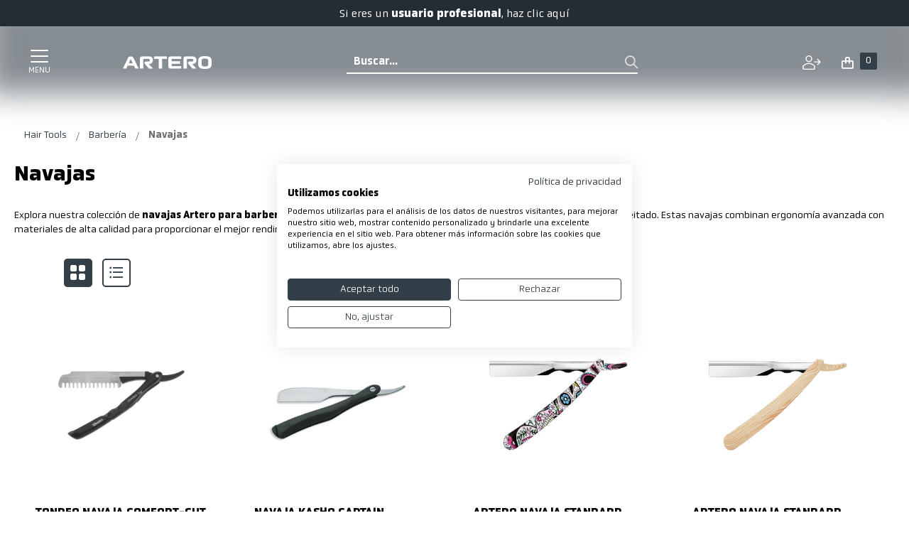

--- FILE ---
content_type: text/html; charset=UTF-8
request_url: https://artero.com/es/hairtools/barberia/navajas
body_size: 45475
content:
<!doctype html>
<html lang="es">
    <head prefix="og: http://ogp.me/ns# category: http://ogp.me/ns/category#"><script>(function(w,i,g){w[g]=w[g]||[];if(typeof w[g].push=='function')w[g].push(i)})
(window,'GTM-ML9X3R7','google_tags_first_party');</script><script>(function(w,d,s,l){w[l]=w[l]||[];(function(){w[l].push(arguments);})('set', 'developer_id.dYzg1YT', true);
		w[l].push({'gtm.start':new Date().getTime(),event:'gtm.js'});var f=d.getElementsByTagName(s)[0],
		j=d.createElement(s);j.async=true;j.src='/metrics/';
		f.parentNode.insertBefore(j,f);
		})(window,document,'script','dataLayer');</script>
        <script>
    var LOCALE = 'es\u002DES';
    var BASE_URL = 'https\u003A\u002F\u002Fartero.com\u002Fes\u002Fhairtools\u002F';
    var require = {
        'baseUrl': 'https\u003A\u002F\u002Fartero.com\u002Fstatic\u002Fversion1768923049\u002Ffrontend\u002FSinapsis\u002Fartero\u002Fes_ES'
    };</script><script src="https://artero.com/static/version1768923049/frontend/Sinapsis/artero/es_ES/Magento_Theme/js/cookiefirst.js"></script>        <meta charset="utf-8"/>
<meta name="title" content="Navajas para Barberías | Precisión y Estilo en Cada Corte"/>
<meta name="description" content="Navajas y cuchillas para afeitar y para el pelo , con hojas intercambiable."/>
<meta name="keywords" content="navajas para barberías, herramientas de corte precisas, navajas profesionales para estilistas, accesorios de barbería."/>
<meta name="robots" content="INDEX,FOLLOW"/>
<meta name="viewport" content="width=device-width, initial-scale=1"/>
<meta name="format-detection" content="telephone=no"/>
<title>Navajas para Barberías | Precisión y Estilo en Cada Corte</title>
<link  rel="stylesheet" type="text/css"  media="all" href="https://artero.com/static/version1768923049/frontend/Sinapsis/artero/es_ES/mage/calendar.css" />
<link  rel="stylesheet" type="text/css"  media="all" href="https://artero.com/static/version1768923049/frontend/Sinapsis/artero/es_ES/css/styles-m.css" />
<link  rel="stylesheet" type="text/css"  media="all" href="https://artero.com/static/version1768923049/frontend/Sinapsis/artero/es_ES/Amasty_Base/vendor/slick/amslick.min.css" />
<link  rel="stylesheet" type="text/css"  media="all" href="https://artero.com/static/version1768923049/frontend/Sinapsis/artero/es_ES/Amasty_HidePrice/js/fancyambox/jquery.fancyambox.min.css" />
<link  rel="stylesheet" type="text/css"  media="all" href="https://artero.com/static/version1768923049/frontend/Sinapsis/artero/es_ES/Amasty_HidePrice/css/amhideprice.css" />
<link  rel="stylesheet" type="text/css"  media="screen and (min-width: 768px)" href="https://artero.com/static/version1768923049/frontend/Sinapsis/artero/es_ES/css/styles-l.css" />
<link  rel="stylesheet" type="text/css"  media="print" href="https://artero.com/static/version1768923049/frontend/Sinapsis/artero/es_ES/css/print.css" />
<script  type="text/javascript"  src="https://artero.com/static/version1768923049/frontend/Sinapsis/artero/es_ES/requirejs/require.js"></script>
<script  type="text/javascript"  src="https://artero.com/static/version1768923049/frontend/Sinapsis/artero/es_ES/mage/requirejs/mixins.js"></script>
<script  type="text/javascript"  src="https://artero.com/static/version1768923049/frontend/Sinapsis/artero/es_ES/requirejs-config.js"></script>
<link  rel="canonical" href="https://artero.com/es/hairtools/barberia/navajas" />
<link  rel="icon" type="image/x-icon" href="https://artero.com/media/favicon/stores/3/Group_2374_1.jpg" />
<link  rel="shortcut icon" type="image/x-icon" href="https://artero.com/media/favicon/stores/3/Group_2374_1.jpg" />
        <!-- BEGIN GOOGLE ANALYTICS CODE -->
<script type="text/x-magento-init">
{
    "*": {
        "Magento_GoogleAnalytics/js/google-analytics": {
            "isCookieRestrictionModeEnabled": 0,
            "currentWebsite": 2,
            "cookieName": "user_allowed_save_cookie",
            "ordersTrackingData": [],
            "pageTrackingData": {"optPageUrl":"","isAnonymizedIpActive":false,"accountId":"UA-17540474-14"}        }
    }
}
</script>
<!-- END GOOGLE ANALYTICS CODE -->
    <script type="text/x-magento-init">
        {
            "*": {
                "Magento_PageCache/js/form-key-provider": {
                    "isPaginationCacheEnabled":
                        1                }
            }
        }
    </script>
    <link rel="alternate" href="https://artero.com/es/hairtools/barberia/navajas" hreflang="es" />
    <link rel="alternate" href="https://artero.com/fr/hairtools/barbier/rasoirs" hreflang="fr" />
    <link rel="alternate" href="https://artero.com/uk/hairtools/barbershop/razors" hreflang="en-GB" />
    <link rel="alternate" href="https://artero.com/usa/hairtools/barbershop/razors" hreflang="en-US" />
    <link rel="alternate" href="https://artero.com/pt/hairtools/barbearia/navalhas" hreflang="pt" />
    <link rel="alternate" href="https://artero.com/it/hairtools/barberia/rasoi" hreflang="it" />
    <link rel="alternate" href="https://artero.com/de/hairtools/barberia/navajas" hreflang="" />
    
<script nonce="eDFrNzhmd2NpeWJjeTl2dWVpNWdvc2h2dG45am15ZXE=">
    window.YIREO_GOOGLETAGMANAGER2_ENABLED = true;
    (function (events) {
        const initYireoGoogleTagManager2 = function () {
            events.forEach(function (eventType) {
                window.removeEventListener(eventType, initYireoGoogleTagManager2);
            });

                        (function (w, d, s, l, i) {
                w[l] = w[l] || [];
                w[l].push({'gtm.start': new Date().getTime(), event: 'gtm.js'});
                var f = d.getElementsByTagName(s)[0],
                    j = d.createElement(s),
                    dl = l != 'dataLayer' ? '&l=' + l : '';
                j.async = true;
                j.src = 'https://www.googletagmanager.com' + '/gtm.js?id=' + i + dl;
                f.parentNode.insertBefore(j, f);
            })(window, document, 'script', 'dataLayer', 'GTM-ML9X3R7');
                    }

        events.forEach(function (eventType) {
            window.addEventListener(eventType, initYireoGoogleTagManager2, {once: true, passive: true})
        })
    })(['keydown', 'mouseover', 'scroll', 'touchstart', 'wheel']);

    </script>

<meta property="og:type" content="category"/>

    <meta property="og:title" content="Navajas para Barberías | Precisión y Estilo en Cada Corte"/>

    <meta property="og:description" content="Navajas y cuchillas para afeitar y para el pelo , con hojas intercambiable."/>

<meta property="og:url" content="https://artero.com/es/hairtools/barberia/navajas"/>

    <meta property="og:image" content="https://artero.com/media/catalog/category/navaja-barberua.jpg"/>

<meta property="og:site_name" content="es"/>

<style>
    .ammenu-nav-sections.-hamburger,
    .ammenu-menu-wrapper.-desktop,
    .ammenu-menu-wrapper.-hamburger-top,
    .ammenu-nav-sections .ammenu-title,
    .ammenu-main-container .ambrands-popup-filter {
        background: #F4F4F4 !important;
    }

    .ammenu-nav-sections .ammenu-title.active {
        background: #FFFFFF !important;
    }

    .ammenu-menu-wrapper.-desktop .ammenu-submenu-container .ammenu-link,
    .ammenu-menu-wrapper.-desktop .ammenu-submenu-container,
    .ammenu-menu-wrapper.-desktop .ammenu-product-list .product-item-info *:not(.-nocolor):not(.swatch-option),
    .ammenu-menu-wrapper.-hamburger-top .ammenu-submenu-container,
    .ammenu-nav-sections.-hamburger .switcher,
    .ammenu-nav-sections.-hamburger .ammenu-submenu-container,
    .ammenu-menu-wrapper.-mobile .ammenu-link,
    .ammenu-nav-sections .ammenu-tabs-container > .ammenu-content {
        color: #363636 !important;
    }

    .ammenu-main-container:not(.swatch-option, .ammenu-menu-header) {
        color: #363636 !important;
    }

    .ammenu-nav-sections.-accordion .ammenu-icon:focus:before,
    .ammenu-nav-sections.-accordion .ammenu-icon:focus:after,
    .ammenu-menu-wrapper.-mobile .ammenu-icon:focus:before,
    .ammenu-menu-wrapper.-mobile .ammenu-icom:focus:after {
        background-color: #1787E0 !important;
    }

    .nav-sections:not(.-drill) .ammenu-submenu[aria-selected="true"] ~ .ammenu-toggle .ammenu-icon:after,
    .nav-sections:not(.-drill) .ammenu-submenu[aria-selected="true"] ~ .ammenu-toggle .ammenu-icon:before {
        background-color: #1787E0 !important;
    }

    .nav-sections:not(.-drill) .ammenu-submenu[aria-selected='true'] ~ .ammenu-link {
        color: #1787E0 !important;
    }

    .nav-sections:not(.-drill) .ammenu-submenu[aria-selected='true'] ~ .ammenu-link > .ammenu-icon-block:not(.-empty) {
        background: #1787E0 !important;
    }

    .ammenu-items .current,
    .ammenu-nav-sections .ammenu-items .ammenu-link.current,
    .ammenu-menu-wrapper .ammenu-items .ammenu-item.current:not(:hover):not(.-active) > .ammenu-link:not(:hover),
    .ammenu-items .current > .ammenu-wrapper {
        color: #E6E6FA !important;
    }

    /* Dynamic Items Icons */
    body:not(.-ie) .ammenu-icon-block:not(.-empty) {
        background: #363636 !important;
    }

    body:not(.-ie) .ammenu-item.-main > .ammenu-icon-block:not(.-empty),
    body:not(.-ie) .ammenu-link.-main > .ammenu-icon-block:not(.-empty) {
        background: #363636 !important;
    }

    body:not(.-ie) .ammenu-menu-wrapper .ammenu-item.-active > .ammenu-link > .ammenu-icon-block:not(.-empty) {
        background: #1787E0 !important;
    }

    body:not(.-ie) .ammenu-menu-wrapper .current:not(.-active):not(:hover) > .ammenu-link:not(:hover):not(.-hovered) > .ammenu-icon-block:not(.-empty),
    body:not(.-ie) .ammenu-menu-wrapper .ammenu-link.current:not(:hover):not(.-hovered):not(.-active) > .ammenu-icon-block:not(.-empty) {
        background: #E6E6FA !important;
    }

    /* END Dynamic Items Icons */

    .ammenu-menu-wrapper.-desktop .ammenu-submenu-container,
    .ammenu-menu-wrapper.-desktop .ammenu-link:not(.-level1) + .ammenu-item.-child,
    .ammenu-menu-wrapper.-hamburger-top .ammenu-submenu-container,
    .ammenu-nav-sections .ammenu-content,
    .ammenu-menu-wrapper.-mobile .ammenu-submenu,
    .ammenu-menu-wrapper.-mobile .ammenu-link.-main,
    .ammenu-main-container .brand-images .brands-letter .letter .title,
    .ammenu-nav-sections:not(.-hamburger) .ammenu-item.-drill-opened {
        background-color: #FFFFFF !important;
    }

    .ammenu-nav-sections.-hamburger:not(.-drill) .ammenu-submenu-container {
        background: #F4F4F4 !important;
    }

    .-drill-opened .ammenu-toggle .ammenu-icon:not(.-small),
    .-drill-opened .ammenu-toggle .ammenu-icon:before,
    .-drill-opened .ammenu-toggle .ammenu-icon:after,
    .-drill-opened > .ammenu-arrow {
        background: #363636 !important;
    }

    .ammenu-nav-sections .ammenu-link.-main,
    .ammenu-nav-sections .ammenu-menu-header,
    .ammenu-menu-wrapper.-desktop .ammenu-item.-main:not(.current):not(:hover) > .ammenu-link,
    .ammenu-menu-wrapper.-hamburger-top .ammenu-item.-main > .ammenu-link,
    .ammenu-nav-sections .ammenu-title > .ammenu-link,
    .ammenu-nav-sections .header.links li > a {
        color: #363636 !important;
    }

    .ammenu-menu-wrapper .ammenu-icon:after,
    .ammenu-menu-wrapper .ammenu-icon:before,
    .ammenu-menu-wrapper .ammenu-submenu.-collapsed + .ammenu-toggle .ammenu-icon:before {
        background: #363636 !important;
    }

    .ammenu-menu-wrapper .ammenu-arrow:before,
    .ammenu-menu-wrapper .ammenu-arrow:after {
        background: #363636 !important;
    }

    .ammenu-submenu-container .ammenu-link {
        color: #363636 !important;
    }

        
    .ammenu-main-container .ambrands-list-popup {
     background: #ffffff !important;
    }

    .ammenu-main-container .ambrands-popup-filter .ambrands-letter.-disabled {
     background: #ffffff !important;
    }

    .ammenu-menu-wrapper .ammenu-items-list > .ammenu-item.-active > .ammenu-link,
    .ammenu-menu-wrapper .ammenu-items > .ammenu-item.-active > .ammenu-link {
        color: #1787E0 !important;
    }

    .ammenu-menu-welcome,
    .ammenu-menu-wrapper.-desktop .ammenu-categories-container .ammenu-arrow,
    .ammenu-menu-wrapper.-desktop .ammenu-categories-container .ammenu-arrow:before,
    .ammenu-menu-wrapper.-desktop .ammenu-categories-container .ammenu-arrow:after {
        background: #1787E0 !important;
        border-color: #1787E0 !important;
    }

    .ammenu-menu-toggle .ammenu-icon {
        border-color: #757575 !important;
    }

    .ammenu-menu-close-btn {
        color: #757575 !important;
    }

    .ammenu-nav-sections.-hamburger .ammenu-menu-welcome .message {
        color: #F4F4F4 !important;
    }

    .ammenu-submenu-block.-left > .ammenu-items-list + .ammenu-submenu-sidebar > .ammenu-submenu-block:not(.-empty):before,
    .ammenu-submenu-block.-top .ammenu-submenu-block.-top > .ammenu-items-list:before {
        border-color: #FFFFFF !important;
    }

    body.-ie .ammenu-submenu-block.-left > .ammenu-items-list + .ammenu-submenu-sidebar > .ammenu-submenu-block:before,
    body.-ie .ammenu-submenu-block.-top .ammenu-submenu-block.-top > .ammenu-items-list:before {
        border-color: #363636 !important;
    }

    @media (min-width: 1024px) {
        /* Dynamic Items Icons */
        body:not(.-ie) .ammenu-link:hover > .ammenu-icon-block:not(.-empty),
        body:not(.-ie) .ammenu-item:hover > .ammenu-link.ammenu-icon-block:not(.-empty),
        body:not(.-ie) .ammenu-link.-hovered > .ammenu-icon-block:not(.-empty),
        body:not(.-ie) .ammenu-menu-wrapper .ammenu-items > .ammenu-item:hover > .ammenu-link > .ammenu-icon-block:not(.-empty),
        body:not(.-ie) .ammenu-menu-wrapper .ammenu-item:hover > .ammenu-link > .ammenu-icon-block:not(.-empty) {
            background: #1787E0 !important;
        }

        /* END Dynamic Items Icons */
        .ammenu-menu-wrapper.-desktop.ammenu-item.-main:hover {
            background-color: #FFFFFF !important;
        }

        .ammenu-menu-wrapper.-desktop .ammenu-link:hover {
            color: #1787E0 !important;
        }

        .ammenu-menu-wrapper.-hamburger .ammenu-wrapper a:hover {
            border-color: #1787E0 !important;
        }

        .ammenu-menu-wrapper.-desktop .ammenu-main-container .ammenu-link.-level1:hover:before {
            background: #1787E0 !important;
            border-color: #1787E0 !important;
        }

        .ammenu-menu-wrapper .ammenu-items-list > .ammenu-item:hover > .ammenu-link,
        .ammenu-menu-wrapper .ammenu-items > .ammenu-item:hover > .ammenu-link,
        .ammenu-menu-wrapper.-desktop .ammenu-link:hover > .ammenu-wrapper,
        .ammenu-menu-wrapper.-desktop .ammenu-link.-hovered > .ammenu-wrapper,
        .ammenu-menu-wrapper.-mobile .ammenu-link.-level2:hover,
        .ammenu-menu-wrapper.-hamburger-top .ammenu-item:hover .ammenu-link,
        .ammenu-nav-sections.-accordion .ammenu-item:hover > .ammenu-link,
        .ammenu-nav-sections.-hamburger .ammenu-link:hover .ammenu-wrapper {
            color: #1787E0 !important;
        }
    }

            .header.content [class*='nav-toggle'],
        .header.content [class*='toggle-nav'] {
            display: none !important;
        }
    </style>
    </head>
    <body data-container="body"
          data-mage-init='{"loaderAjax": {}, "loader": { "icon": "https://artero.com/static/version1768923049/frontend/Sinapsis/artero/es_ES/images/loader-2.gif"}}'
        class="not-logged hairtools page-with-filter mflazyzoad-no-js page-products categorypath-barberia-navajas category-navajas catalog-category-view page-layout-2columns-left" id="html-body">
        <!-- FBP -->
    
                    <script type="text&#x2F;javascript">!function(f,b,e,v,n,t,s){if(f.fbq)return;n=f.fbq=function(){n.callMethod?
    n.callMethod.apply(n,arguments):n.queue.push(arguments)};if(!f._fbq)f._fbq=n;
    n.push=n;n.loaded=!0;n.version='2.0';n.queue=[];
    t=b.createElement(e);t.async=!0;t.src=v;s=b.getElementsByTagName(e)[0];
    s.parentNode.insertBefore(t,s)}(window,
    document,'script','https://connect.facebook.net/en_US/fbevents.js');
</script>                    <script type="text&#x2F;javascript">fbq('init', 662132826078379);</script>                <!-- Facebook Pixel Code -->
        <noscript>
            <img src="https://artero.com/static/version1768923049/frontend/Sinapsis/artero/es_ES/Magefan_LazyLoad/images/pixel.jpg" data-original="https://www.facebook.com/tr?id=662132826078379&ev=PageView&noscript=1"  height="1" width="1" style="display:none" alt="Facebook Pixel"
                 
            /><noscript>
                    <img src="https://www.facebook.com/tr?id=662132826078379&ev=PageView&noscript=1"   height="1" width="1" style="display:none" alt="Facebook Pixel"
                 
              />
                </noscript>
        </noscript>
        <!-- End Facebook Pixel Code -->
                            <script type="text&#x2F;javascript">fbq('track', 'PageView');</script>            
<script type="text/x-magento-init">
    {
        "*": {
            "Magento_PageBuilder/js/widget-initializer": {
                "config": {"[data-content-type=\"slider\"][data-appearance=\"default\"]":{"Sinapsis_SliderOptions\/js\/content-type\/slider\/appearance\/default\/widget":false},"[data-content-type=\"map\"]":{"Magento_PageBuilder\/js\/content-type\/map\/appearance\/default\/widget":false},"[data-content-type=\"row\"]":{"Magento_PageBuilder\/js\/content-type\/row\/appearance\/default\/widget":false},"[data-content-type=\"tabs\"]":{"Magento_PageBuilder\/js\/content-type\/tabs\/appearance\/default\/widget":false},"[data-content-type=\"slide\"]":{"Magento_PageBuilder\/js\/content-type\/slide\/appearance\/default\/widget":{"buttonSelector":".pagebuilder-slide-button","showOverlay":"hover","dataRole":"slide"}},"[data-content-type=\"banner\"]":{"Magento_PageBuilder\/js\/content-type\/banner\/appearance\/default\/widget":{"buttonSelector":".pagebuilder-banner-button","showOverlay":"hover","dataRole":"banner"}},"[data-content-type=\"buttons\"]":{"Magento_PageBuilder\/js\/content-type\/buttons\/appearance\/inline\/widget":false},"[data-content-type=\"products\"][data-appearance=\"carousel\"]":{"Amasty_Xsearch\/js\/content-type\/products\/appearance\/carousel\/widget-override":false}},
                "breakpoints": {"desktop":{"label":"Desktop","stage":true,"default":true,"class":"desktop-switcher","icon":"Magento_PageBuilder::css\/images\/switcher\/switcher-desktop.svg","conditions":{"min-width":"1024px"},"options":{"products":{"default":{"slidesToShow":"5"}}}},"tablet":{"conditions":{"max-width":"1024px","min-width":"768px"},"options":{"products":{"default":{"slidesToShow":"4"},"continuous":{"slidesToShow":"3"}}}},"mobile":{"label":"Mobile","stage":true,"class":"mobile-switcher","icon":"Magento_PageBuilder::css\/images\/switcher\/switcher-mobile.svg","media":"only screen and (max-width: 768px)","conditions":{"max-width":"768px","min-width":"640px"},"options":{"products":{"default":{"slidesToShow":"3"}}}},"mobile-small":{"conditions":{"max-width":"640px"},"options":{"products":{"default":{"slidesToShow":"2"},"continuous":{"slidesToShow":"1"}}}}}            }
        }
    }
</script>

<div
            class="ambanners ambanner-10"
        data-position="10"
        data-bannerid=""
        data-role="amasty-banner-container"
></div>

<div class="cookie-status-message" id="cookie-status">
    The store will not work correctly when cookies are disabled.</div>
<script type="text&#x2F;javascript">document.querySelector("#cookie-status").style.display = "none";</script>
<script type="text/x-magento-init">
    {
        "*": {
            "cookieStatus": {}
        }
    }
</script>

<script type="text/x-magento-init">
    {
        "*": {
            "mage/cookies": {
                "expires": null,
                "path": "\u002Fes\u002Fhairtools",
                "domain": ".artero.com",
                "secure": true,
                "lifetime": "31536000"
            }
        }
    }
</script>
    <noscript>
        <div class="message global noscript">
            <div class="content">
                <p>
                    <strong>Parece que JavaScript está deshabilitado en su navegador.</strong>
                    <span>
                        Para obtener la mejor experiencia en nuestro sitio, asegúrese de activar Javascript en su navegador.                    </span>
                </p>
            </div>
        </div>
    </noscript>

<script>
    window.cookiesConfig = window.cookiesConfig || {};
    window.cookiesConfig.secure = true;
</script><script>    require.config({
        map: {
            '*': {
                wysiwygAdapter: 'mage/adminhtml/wysiwyg/tiny_mce/tinymceAdapter'
            }
        }
    });</script><script>    require.config({
        paths: {
            googleMaps: 'https\u003A\u002F\u002Fmaps.googleapis.com\u002Fmaps\u002Fapi\u002Fjs\u003Fv\u003D3\u0026key\u003D'
        },
        config: {
            'Magento_PageBuilder/js/utils/map': {
                style: '',
            },
            'Magento_PageBuilder/js/content-type/map/preview': {
                apiKey: '',
                apiKeyErrorMessage: 'You\u0020must\u0020provide\u0020a\u0020valid\u0020\u003Ca\u0020href\u003D\u0027https\u003A\u002F\u002Fartero.com\u002Fes\u002Fhairtools\u002Fadminhtml\u002Fsystem_config\u002Fedit\u002Fsection\u002Fcms\u002F\u0023cms_pagebuilder\u0027\u0020target\u003D\u0027_blank\u0027\u003EGoogle\u0020Maps\u0020API\u0020key\u003C\u002Fa\u003E\u0020to\u0020use\u0020a\u0020map.'
            },
            'Magento_PageBuilder/js/form/element/map': {
                apiKey: '',
                apiKeyErrorMessage: 'You\u0020must\u0020provide\u0020a\u0020valid\u0020\u003Ca\u0020href\u003D\u0027https\u003A\u002F\u002Fartero.com\u002Fes\u002Fhairtools\u002Fadminhtml\u002Fsystem_config\u002Fedit\u002Fsection\u002Fcms\u002F\u0023cms_pagebuilder\u0027\u0020target\u003D\u0027_blank\u0027\u003EGoogle\u0020Maps\u0020API\u0020key\u003C\u002Fa\u003E\u0020to\u0020use\u0020a\u0020map.'
            },
        }
    });</script><script>
    require.config({
        shim: {
            'Magento_PageBuilder/js/utils/map': {
                deps: ['googleMaps']
            }
        }
    });</script>
    <script type="text/x-magento-init">
        {
            "*": {
                "Amasty_InvisibleCaptcha/js/action/am-recaptcha-configure": {
                    "formsToProtect": "form\u005Baction\u002A\u003D\u0022amasty_customform\u002Fform\u002Fsubmit\u0022\u005D",
                    "isEnabledOnPayments": "",
                    "checkoutRecaptchaValidateUrl": "https://artero.com/es/hairtools/amcapthca/checkout/validate/",
                    "invisibleCaptchaCustomForm": "1",
                    "recaptchaConfig": {
                        "lang": "hl\u003Des",
                        "theme": "light",
                        "badge": "bottomright",
                        "sitekey": "6Ldp470kAAAAABOM_XQMbHkJ08saAXJqdLnGLWhj",
                        "size": "normal",
                        "isInvisible": false,
                        "recaptchaVersion": 2                    },
                    "reCaptchaErrorMessage": "Prove you are not a robot"
                 }
            }
        }
    </script>

            <script>
            // Fix to prevent 'no reCaptcha Token' error while slow site loading.
            // Submit button should catch am-captcha.js initialization8 first
            (function () {
                if (document.readyState === 'loading') {
                    document.addEventListener('DOMContentLoaded', onReadyStateListener);
                } else {
                    onReadyState();
                }

                function onReadyStateListener() {
                    onReadyState();
                }

                function onReadyState (formsOnPage) {
                    if (typeof formsOnPage === 'undefined') {
                        let formsToProtect = "form\u005Baction\u002A\u003D\u0022amasty_customform\u002Fform\u002Fsubmit\u0022\u005D";
                        let forms = formsToProtect.split(',');

                        formsOnPage = [];
                        forms.forEach(form => {
                            let existingForm = form ? document.querySelectorAll(form) : [];

                            if (existingForm.length) {
                                formsOnPage.push(existingForm);
                            }
                        })
                    }

                    formsOnPage.forEach(form => {
                        let submit = form[0].querySelector('[type="submit"]');
                        if (submit) {
                            let isAlreadyDisabled = submit.getAttribute('disabled');

                            if (!isAlreadyDisabled) {
                                submit.setAttribute('disabled', true);
                                submit.setAttribute('am-captcha-protect', true);
                            }
                        }
                    })
                }

                                window.addEventListener('amform-elements-rendered', function (event) {
                    onReadyState([event.detail.form]);
                });
                window.addEventListener('am-recaptcha-submit-event', function (event) {
                    onReadyState([event.detail.form]);
                });
                            })();
        </script>
        <script>
        const crispPluginURL = "https://plugins.crisp.chat/urn:crisp.im:magento:0"

        window.$crisp = [];
        window.CRISP_WEBSITE_ID = "9863349c-8ab6-4bca-bc9f-39535e1a682f";
        (function () {
            d = document;
            s = d.createElement("script");
            s.src = "https://client.crisp.chat/l.js";
            s.async = 1;
            d.getElementsByTagName("head")[0].appendChild(s);
        })();

        window.CRISP_READY_TRIGGER = __handleCrispTriggered;

        function handleMagentoCustomerData(customerData) {
            const _customer = customerData.get("customer")();

            // No customer found, do not continue.
            if (!_customer || Object.keys(_customer).length === 0) {
                return;
            }

            // Set customers full name in Crisp
            $crisp.push(['set', 'user:nickname', _customer.fullname]);

            // Fetch customer data using Magento API
            require(["jquery"], function ($) {
                $.ajax({
                    url: "/rest/V1/customers/me",
                    type: "GET",
                    contentType: "application/json",
                    dataType: "json",
                    success: function (customer) {
                        // Set customer email in Crisp
                        if (customer.email) {
                            $crisp.push(['set', 'user:email', customer.email]);
                        }

                        // Post customer ID to Crisp
                        if (customer.id) {
                            __reportCrispData("customer", {id: parseInt(customer.id)})
                        }
                    },
                    error: function () {
                        // Ignore error
                    }
                });
            });
        }

        function handleMagentoCustomerCart(customerData) {
            const _cartType = "cart";
            const _cart = customerData.get("cart");
            const _cartData = _cart();
            const _currency = "EUR";

            // Post cart immediately to Crisp
            if (_cartData?.items?.length > 0) {
                if (_currency !== null) {
                    _cartData.currency = _currency
                }

                __reportCrispData(_cartType, _cartData);
            }

            // Subscribe to cart changes and post to Crisp
            _cart.subscribe((data) => {
                if (_currency !== null) {
                    data.currency = _currency
                }

                if (data?.items?.length > 0) {
                    __reportCrispData(_cartType, data);
                }
            });
        }

        function __handleCrispTriggered() {
            // Set 'magento' segment on session (only after first message is sent)
            $crisp.push(["on", "message:sent", () => {
              $crisp.push(["set", "session:segments", [["magento"]]]);
              $crisp.push(["off", "message:sent"]);
            }]);

            // Only post data when chat is opened by the user for the first time.
            $crisp.push(["on", "chat:opened", () => {
                // Get and save Crisp session ID
                window.CRISP_SESSION_ID = $crisp.get('session:identifier');
                $crisp.push(["off", "chat:opened"]);

                // Handle magento customer data and cart
                require(["Magento_Customer/js/customer-data"], (customerData) => {
                    handleMagentoCustomerData(customerData);
                    handleMagentoCustomerCart(customerData);
                });
            }])
        }

        function __reportCrispData(type, body) {
            fetch(
                    crispPluginURL +
                    "/visitors/website/" +
                    window.CRISP_WEBSITE_ID +
                    "/session/" +
                    window.CRISP_SESSION_ID +
                    "/" + type,
                {
                    method: "POST",
                    headers: {
                        "Content-Type": "application/json",
                        Accept: "application/json",
                    },
                    body: JSON.stringify(body),
                }
            );
        }
    </script>
    <style>
        .mflazyzoad-no-js [data-original],
        .mflazyzoad-no-js [data-originalset] {
            display: none!important;
        }
    </style>
<script data-rocketjavascript="false">
    window.mfLazyUtilLoad = setInterval(function() {
        if (window.scrollY > 100 || isMfLazyPixelImageInAViewPort(document.querySelector('main img[src$="pixel.jpg"], main .mflazy-background-image, div[data-original]'))) {
            loadLazyLoad();
        }
    }, 10);

    document.addEventListener('DOMContentLoaded', function () {
        if (isMfLazyPixelImageInAViewPort(document.querySelector('main img[src$="pixel.jpg"], main .mflazy-background-image, div[data-original]'))) {
            loadLazyLoad();
        } else {
            document.addEventListener('scroll', loadLazyLoad, { once: true });
            document.addEventListener('click', loadLazyLoad, { once: true });
        }
    });

    function isMfLazyPixelImageInAViewPort(element, offset = 100)
    {
        return element && ((element.getBoundingClientRect().top - offset) < window.innerHeight);
    }

    function loadLazyLoad() {
        clearInterval(window.mfLazyUtilLoad);
        
            document.body.className = document.body.className.replace('mflazyzoad-no-js', '');
        
        var jsSrc = 'https://artero.com/static/version1768923049/frontend/Sinapsis/artero/es_ES/Magefan_LazyLoad/js/lazyload.min.js';
        function loadScript(e,t){var a,n,r;n=!1,(a=document.createElement('script')).type='text/javascript',a.src=e,a.onload=a.onreadystatechange=function(){n||this.readyState&&"complete"!=this.readyState||(n=!0,t())},(r=document.getElementsByTagName('script')[0]).parentNode.insertBefore(a,r)}
        loadScript(jsSrc, function(){
            var lazyLoadConfig = {"elements_selector":"img,div","data_srcset":"originalset"};
            var myLazyLoad = false;
            if (document.readyState !== 'loading') {
                myLazyLoad = new LazyLoad(lazyLoadConfig);
                setTimeout(function(){
                    new LazyLoad(lazyLoadConfig);
                }, 2000);
            } else {
                document.addEventListener('DOMContentLoaded', function() {
                    myLazyLoad = new LazyLoad(lazyLoadConfig);
                    setTimeout(function(){
                        new LazyLoad(lazyLoadConfig);
                    }, 2000);
                });
            }

            document.body.addEventListener('contentUpdated', function(){
                if (myLazyLoad) {
                    myLazyLoad.update();
                }
            });
            return true;
        });
    }
</script><script>
    document.addEventListener('DOMContentLoaded', function() {
        function replacePixelImage(img) {
            if (!img.classList.contains('loaded')) {
                var src = img.getAttribute('data-original');
                if (src) {
                    img.setAttribute('src', src);
                    img.classList.add('loaded')
                }
                var srcset = img.getAttribute('data-originalset');
                if (srcset) {
                    img.setAttribute('srcset', srcset);
                    img.classList.add('loaded')
                }
            }
        }

        /* Fix for product tabs */
        var l = 'loaded';
        var productInfoDetailedImg = document.querySelector('.product.info.detailed .data.item.title a');
        if(productInfoDetailedImg){
            productInfoDetailedImg.addEventListener('click', function () {
                document.querySelectorAll('.product.info.detailed img[data-original^="h"],.product.info.detailed source[data-originalset^="h"]').forEach(function(el){
                    replacePixelImage(el);
                });
            });
        }

        document.querySelectorAll('.nav-sections, .navigation-bar').forEach(function(el){
            el.addEventListener('click', handlerMouseEvent, false);
            el.addEventListener('mouseenter', handlerMouseEvent, false);
        });

        function handlerMouseEvent(e) {
            e.target.querySelectorAll('img[data-original^="h"],source[data-originalset^="h"]').forEach(function (el) {
                replacePixelImage(el);
            });
        }


        /* Fix for sliders */
        var intr = setInterval(function(){
            var sliders = document.querySelectorAll('.slick-track, .swiper-wrapper, .owl-carousel, .carousel-inner');
            if (!sliders.length) clearInterval(intr);
            sliders.forEach(function(el) {
                var imgs = el.querySelectorAll('img,source');
                var c = 0;
                imgs.forEach(function(el){
                    if ((el.getAttribute('src') && el.getAttribute('src').indexOf('pixel.jpg') != -1)
                        || (el.getAttribute('srcset') && el.getAttribute('srcset').indexOf('pixel.jpg') != -1)
                    ) {
                        c++;
                    }
                });
                if (c && imgs.length != c) {
                    imgs.forEach(function(el){
                        var src = el.getAttribute('data-original');
                        if (src) {
                            el.setAttribute('src', src);
                        }

                        var srcset = el.getAttribute('data-originalset');
                        if (srcset) {
                            el.setAttribute('srcset', srcset);
                            el.classList.add(l)
                        }
                    });
                }

                /* Fix for page builder bg in the slider */
                var mflazyBI = el.querySelectorAll('div.mflazy-background-image');
                var BI = el.querySelectorAll('div.background-image');

                if (mflazyBI.length && BI.length) {
                    mflazyBI.forEach(function(el) {
                        el.className = el.className.replace(/mflazy-background-image/g, 'background-image');
                    });
                }

            });
        }, 2000);
    });
</script>
<style>
    .slick-slide:not(.slick-active) .background-image {display: none;}
</style>

<style>
    /*.mf-label-container {display: block;top:0;right: 0;left: 0;bottom: 0; width: 100%; height: 100%;}*/
    .mf-label-container .mf-label {position: absolute; z-index: 2; width: fit-content;}
    .product.media .mf-label-container .mf-label {z-index: 9;}

    .mf-label-container .mf-label.mf-label-position-top-left {top: 0;left: 0;}
    .mf-label-container .mf-label.mf-label-position-top-center {top: 0;  left: 50%; transform: translateX(-50%);}
    .mf-label-container .mf-label.mf-label-position-top-right {top: 0;right: 0;}

    .mf-label-container .mf-label.mf-label-position-center-left {top: 50%; transform: translateY(-50%); left: 0;}
    .mf-label-container .mf-label.mf-label-position-center {top: 50%; left: 50%; transform: translate(-50%, -50%);}
    .mf-label-container .mf-label.mf-label-position-center-right {top: 50%; transform: translateY(-50%); right: 0;}

    .mf-label-container .mf-label.mf-label-position-bottom-left {bottom: 0;left: 0;}
    .mf-label-container .mf-label.mf-label-position-bottom-center {bottom: 0;left: 50%; transform: translateX(-50%);}
    .mf-label-container .mf-label.mf-label-position-bottom-right {bottom: 0;right: 0;}

    .mf-label-container .mf-label.mf-label-position-top-center img,
    .mf-label-container .mf-label.mf-label-position-center img,
    .mf-label-container .mf-label.mf-label-position-bottom-center img {display: block; margin: 0 auto;}

    .mf-label-container .mf-label.mf-label-position-top-right img,
    .mf-label-container .mf-label.mf-label-position-center-right img,
    .mf-label-container .mf-label.mf-label-position-bottom-right img {float: right;}

    </style>
<script>
    window.MagefanJs = window.MagefanJs || {};
    window.MagefanJs.ajax = function(options) {
        var xmlhttp = new XMLHttpRequest();
        xmlhttp.onreadystatechange = function () {
            if (xmlhttp.readyState == XMLHttpRequest.DONE && xmlhttp.status == 200) {
                var data = xmlhttp.responseText;
                if (options.success) options.success(data);
            }
        };

        xmlhttp.open(options.type, options.url, true);

        var requestHeader = Object.assign({}, {
            'X-Requested-With': 'XMLHttpRequest',
            'Content-type': 'application/x-www-form-urlencoded'
        }, options.requestHeader ? options.requestHeader : {});

        for (var header in requestHeader) {
            xmlhttp.setRequestHeader(header, requestHeader[header]);
        }
        xmlhttp.send(options.data);
    };
</script><noscript><iframe src="https://www.googletagmanager.com/ns.html?id=GTM-ML9X3R7" height="0" width="0" style="display:none;visibility:hidden"></iframe></noscript>
<script type="text/x-magento-init">
    {
        "*": {
            "Connectif_Integration/js/ajaxConnectifTags": {
                "url": "https://artero.com/es/hairtools/connectif/tags/ajaxconnectiftags"
            }
        }
    }
</script><div class="page-wrapper"><header class="page-header amsearch-full-width"><div class="panel wrapper"><style>#html-body [data-pb-style=NI42NSJ]{justify-content:flex-start;display:flex;flex-direction:column;background-position:left top;background-size:cover;background-repeat:no-repeat;background-attachment:scroll}</style><div data-content-type="row" data-appearance="contained" data-element="main"><div data-enable-parallax="0" data-parallax-speed="0.5" data-background-images="{}" data-background-type="image" data-video-loop="true" data-video-play-only-visible="true" data-video-lazy-load="true" data-video-fallback-src="" data-element="inner" data-pb-style="NI42NSJ"><div data-content-type="text" data-appearance="default" data-element="main"><p>Si eres un <strong>usuario profesional</strong>, haz <a tabindex="0" href="/es/hairtools/customer/account/login?type=profesional" rel="nofollow noopener noreferrer">clic aquí</a></p></div></div></div></div><div class="header content"><span data-ammenu-js="menu-toggle"
      class="ammenu-menu-toggle -hamburger"
>
    <span class="ammenu-icon"></span>
    <span class="ammenu-icon"></span>
    <span class="ammenu-icon"></span>
</span>
    <div class="ammenu-nav-sections nav-sections -hamburger"
         data-mage-init='{"amastyMenuOpenType":{
            "openType": "drill",
            "hamburgerStatus": "1"
            }}'
         data-ammenu-js='nav-sections'>
                <div class="ammenu-tabs-container"
             data-ammenu-js="tabs-container"
             data-mage-init='{&quot;tabs&quot;:{&quot;openedState&quot;:&quot;active&quot;}}'>
                                                                                <div id="store.menu" >
                        


    <span class="ammenu-menu-close-btn" data-ammenu-js="menu-toggle"></span>
    <p class="ammenu-menu-welcome" data-bind="scope: 'customer'">
        <!-- ko if: customer().fullname -->
        <span class="ammenu-message -welcome">Bienvenid@</span>
        <span class="ammenu-name" data-bind="text: customer().fullname"></span>
        <!-- /ko -->
        <!-- ko ifnot: customer().fullname  -->
            <span class="ammenu-message" data-bind='html:"Please login"'></span>
        <!-- /ko -->
    </p>
    <div class="menu-tabs">
        <div class="item-tab tienda-tab tablinks" data-tab-target="#Tab1">
            <span>Tienda</span>
        </div>
        <div class="item-tab nosotros-tab tablinks" data-tab-target="#Tab2">
                                        <span>Artero</span>
                    </div>
        <div class="item-tab cuenta-tab tablinks" data-tab-target="#Tab3">
            <span></span>
        </div>
    </div>
    <div class="content-tabs">
        <div id="Tab1" class="tabcontent">
        </div>
        <div id="Tab2" class="tabcontent about-us">
        <style>#html-body [data-pb-style=MWXRQLL]{justify-content:flex-start;display:flex;flex-direction:column;background-position:left top;background-size:cover;background-repeat:no-repeat;background-attachment:scroll;margin:0;padding:0}</style><div class="menu-about-us-links" data-content-type="row" data-appearance="full-bleed" data-enable-parallax="0" data-parallax-speed="0.5" data-background-images="{}" data-background-type="image" data-video-loop="true" data-video-play-only-visible="true" data-video-lazy-load="true" data-video-fallback-src="" data-element="main" data-pb-style="MWXRQLL"><div data-content-type="text" data-appearance="default" data-element="main"><ul>
<li><a tabindex="0" href="https://artero.com/es/hairtools/conocenos">Conócenos</a></li>
<li><a tabindex="0" href="https://artero.com/es/hairtools/eventos">Eventos</a></li>
<li><a tabindex="0" href="https://arterosupernova.com/">Supernova</a></li>
<li><a tabindex="0" href="https://artero.com/es/hairtools/tiendas-artero">Tiendas</a></li>
<li><a tabindex="0" href="https://artero.com/es/hairtools/distribuidores">Distribuidores</a></li>
<li><a tabindex="0" href="https://artero.com/es/hairtools/embajadores">Programa de Embajadores</a></li>
<li><a tabindex="0" href="https://artero.com/es/hairtools/contact">Contacto</a></li>
</ul></div></div>        </div>
        <div id="Tab3" class="tabcontent my-account"> 

              
                <div class="menu-account-links">
                    <ul>
                        <li><a href="https://artero.com/es/hairtools/customer/account/login">Iniciar sesión</a></li>
                    </ul>
                </div>
                
                
        </div>
    </div>
    <section class="ammenu-menu-wrapper -hamburger -icons-desktop"
             data-mage-init='{"amastyMegaMenu":{}}'>
        <p class="ammenu-menu-header -category">
            Shop by Category        </p>
        <nav class="ammenu-main-container" data-action="navigation" data-ammenu-js="tab-content">
            <ul class="ammenu-items" data-ammenu-js="menu-items">
                                                       
                    
                    <li class="ammenu-item -main
                              -parent                              -category                              nav-1"
                        data-ammenu-js="item">
                                                    <div class="ammenu-submenu-container ammenu-submenu"
                                 data-ammenu-js="collapse-content" aria-selected="true"
                                 style="">

                                
    <section class="ammenu-submenu-content -desktop">
        <div class="ammenu-categories-container ammenu-categories">
<ul class="ammenu-item -child &#x20;-col-4" >
                    
        
        
        <li class="ammenu-wrapper category-item"
            >
                            <span class="ammenu-arrow ammenu-icon -small "
                      data-ammenu-js="submenu-toggle"></span>
                        <a href="https://artero.com/es/hairtools/peluqueria/tijeras-peluqueria"
               title="Tijeras"
               class="ammenu-link -level1 ">

                
                <span class="ammenu-wrapper category-node-650">
                    Tijeras                </span>
            </a>

                            
<ul class="ammenu-item -child " >
                    
        
        
        <li class="ammenu-wrapper category-item"
            >
                        <a href="https://artero.com/es/hairtools/peluqueria/tijeras-peluqueria/tijeras-de-corte"
               title="Tijeras&#x20;de&#x20;Corte"
               class="ammenu-link -level2 ">

                
                <span class="ammenu-wrapper category-node-792">
                    Tijeras de Corte                </span>
            </a>

                    </li>
                            
        
        
        <li class="ammenu-wrapper category-item"
            >
                        <a href="https://artero.com/es/hairtools/peluqueria/tijeras-peluqueria/tijeras-de-esculpir"
               title="Tijeras&#x20;de&#x20;Esculpir"
               class="ammenu-link -level2 ">

                
                <span class="ammenu-wrapper category-node-793">
                    Tijeras de Esculpir                </span>
            </a>

                    </li>
                            
        
        
        <li class="ammenu-wrapper category-item"
            >
                        <a href="https://artero.com/es/hairtools/peluqueria/tijeras-peluqueria/especial-zurdos"
               title="Especial&#x20;Zurdos"
               class="ammenu-link -level2 ">

                
                <span class="ammenu-wrapper category-node-682">
                    Especial Zurdos                </span>
            </a>

                    </li>
                            
        
        
        <li class="ammenu-wrapper category-item"
            >
                        <a href="https://artero.com/es/hairtools/peluqueria/tijeras-peluqueria/sets-tijeras"
               title="Sets&#x20;Tijeras"
               class="ammenu-link -level2 ">

                
                <span class="ammenu-wrapper category-node-678">
                    Sets Tijeras                </span>
            </a>

                    </li>
                            
        
        
        <li class="ammenu-wrapper category-item"
            >
                        <a href="https://artero.com/es/hairtools/peluqueria/tijeras-peluqueria/navajas"
               title="Navajas"
               class="ammenu-link -level2 ">

                
                <span class="ammenu-wrapper category-node-651">
                    Navajas                </span>
            </a>

                    </li>
                            
        
        
        <li class="ammenu-wrapper category-item"
            >
                        <a href="https://artero.com/es/hairtools/peluqueria/tijeras-peluqueria/personalizacion-tijeras"
               title="Personalizaci&#xF3;n&#x20;Tijeras"
               class="ammenu-link -level2 ">

                
                <span class="ammenu-wrapper category-node-770">
                    Personalización Tijeras                </span>
            </a>

                    </li>
                            
        
        
        <li class="ammenu-wrapper category-item"
            >
                        <a href="https://artero.com/es/hairtools/peluqueria/tijeras-peluqueria/complementos"
               title="Complementos"
               class="ammenu-link -level2 ">

                
                <span class="ammenu-wrapper category-node-665">
                    Complementos                </span>
            </a>

                    </li>
                            
        
        
        <li class="ammenu-wrapper category-item"
            >
                        <a href="https://artero.com/es/hairtools/peluqueria/tijeras-peluqueria/tijeras-dna"
               title="Tijeras&#x20;DNA"
               class="ammenu-link -level2 ">

                
                <span class="ammenu-wrapper category-node-880">
                    Tijeras DNA                </span>
            </a>

                    </li>
                            
        
        
        <li class="ammenu-wrapper category-item"
            >
                        <a href="https://artero.com/es/hairtools/peluqueria/tijeras-peluqueria/tijeras-gaudi"
               title="Tijeras&#x20;Gaud&#xED;&#x20;"
               class="ammenu-link -level2 ">

                
                <span class="ammenu-wrapper category-node-889">
                    Tijeras Gaudí                 </span>
            </a>

                    </li>
            </ul>
                    </li>
                            
        
        
        <li class="ammenu-wrapper category-item"
            >
                            <span class="ammenu-arrow ammenu-icon -small "
                      data-ammenu-js="submenu-toggle"></span>
                        <a href="https://artero.com/es/hairtools/peluqueria/maquinas-cuchillas"
               title="M&#xE1;quinas&#x20;y&#x20;Cuchillas"
               class="ammenu-link -level1 ">

                
                <span class="ammenu-wrapper category-node-686">
                    Máquinas y Cuchillas                </span>
            </a>

                            
<ul class="ammenu-item -child " >
                    
        
        
        <li class="ammenu-wrapper category-item"
            >
                        <a href="https://artero.com/es/hairtools/peluqueria/maquinas-cuchillas/maquinas-de-corte"
               title="M&#xE1;quinas&#x20;de&#x20;Corte"
               class="ammenu-link -level2 ">

                
                <span class="ammenu-wrapper category-node-687">
                    Máquinas de Corte                </span>
            </a>

                    </li>
                            
        
        
        <li class="ammenu-wrapper category-item"
            >
                        <a href="https://artero.com/es/hairtools/peluqueria/maquinas-cuchillas/maquinas-de-contornos"
               title="M&#xE1;quinas&#x20;de&#x20;Contornos"
               class="ammenu-link -level2 ">

                
                <span class="ammenu-wrapper category-node-704">
                    Máquinas de Contornos                </span>
            </a>

                    </li>
                            
        
        
        <li class="ammenu-wrapper category-item"
            >
                        <a href="https://artero.com/es/hairtools/peluqueria/maquinas-cuchillas/recalces"
               title="Recalces"
               class="ammenu-link -level2 ">

                
                <span class="ammenu-wrapper category-node-740">
                    Recalces                </span>
            </a>

                    </li>
                            
        
        
        <li class="ammenu-wrapper category-item"
            >
                        <a href="https://artero.com/es/hairtools/peluqueria/maquinas-cuchillas/accesorios"
               title="Accesorios"
               class="ammenu-link -level2 ">

                
                <span class="ammenu-wrapper category-node-745">
                    Accesorios                </span>
            </a>

                    </li>
                            
        
        
        <li class="ammenu-wrapper category-item"
            >
                        <a href="https://artero.com/es/hairtools/catalog/category/view/s/cuchillas-artero/id/768/"
               title="Cuchillas&#x20;Artero"
               class="ammenu-link -level2 ">

                
                <span class="ammenu-wrapper category-node-768">
                    Cuchillas Artero                </span>
            </a>

                    </li>
                            
        
        
        <li class="ammenu-wrapper category-item"
            data-ammenu-js="parent-subitem">
                            <span class="ammenu-arrow ammenu-icon -small -down"
                      data-ammenu-js="submenu-toggle"></span>
                        <a href="https://artero.com/es/hairtools/peluqueria/maquinas-cuchillas/cuchillas-otras-marcas"
               title="Cuchillas&#x20;otras&#x20;marcas"
               class="ammenu-link -level2 ">

                
                <span class="ammenu-wrapper category-node-763">
                    Cuchillas otras marcas                </span>
            </a>

                            
<ul class="ammenu-item -child "  style="display: none;">
                    
        
        
        <li class="ammenu-wrapper category-item"
            >
                        <a href="https://artero.com/es/hairtools/peluqueria/maquinas-cuchillas/cuchillas-otras-marcas/cuchillas-oster"
               title="Cuchillas&#x20;Oster"
               class="ammenu-link -level3 ">

                
                <span class="ammenu-wrapper category-node-764">
                    Cuchillas Oster                </span>
            </a>

                    </li>
                            
        
        
        <li class="ammenu-wrapper category-item"
            >
                        <a href="https://artero.com/es/hairtools/peluqueria/maquinas-cuchillas/cuchillas-otras-marcas/cuchillas-moser"
               title="Cuchillas&#x20;Moser"
               class="ammenu-link -level3 ">

                
                <span class="ammenu-wrapper category-node-765">
                    Cuchillas Moser                </span>
            </a>

                    </li>
                            
        
        
        <li class="ammenu-wrapper category-item"
            >
                        <a href="https://artero.com/es/hairtools/peluqueria/maquinas-cuchillas/cuchillas-otras-marcas/aesculap"
               title="Cuchillas&#x20;Aesculap"
               class="ammenu-link -level3 ">

                
                <span class="ammenu-wrapper category-node-767">
                    Cuchillas Aesculap                </span>
            </a>

                    </li>
                            
        
        
        <li class="ammenu-wrapper category-item"
            >
                        <a href="https://artero.com/es/hairtools/peluqueria/maquinas-cuchillas/cuchillas-otras-marcas/cuchillas-wahl"
               title="Cuchillas&#x20;Wahl"
               class="ammenu-link -level3 ">

                
                <span class="ammenu-wrapper category-node-773">
                    Cuchillas Wahl                </span>
            </a>

                    </li>
                            
        
        
        <li class="ammenu-wrapper category-item"
            >
                        <a href="https://artero.com/es/hairtools/peluqueria/maquinas-cuchillas/cuchillas-otras-marcas/cuchillas-andis"
               title="Cuchillas&#x20;Andis"
               class="ammenu-link -level3 ">

                
                <span class="ammenu-wrapper category-node-776">
                    Cuchillas Andis                </span>
            </a>

                    </li>
            </ul>
                    </li>
            </ul>
                    </li>
                            
                    </ul>
            <ul class="ammenu-item -child &#x20;-col-4"
                >
        
        
        <li class="ammenu-wrapper category-item"
            >
                            <span class="ammenu-arrow ammenu-icon -small "
                      data-ammenu-js="submenu-toggle"></span>
                        <a href="https://artero.com/es/hairtools/peluqueria/secadores-y-planchas"
               title="Secadores&#x20;y&#x20;Planchas"
               class="ammenu-link -level1 ">

                
                <span class="ammenu-wrapper category-node-645">
                    Secadores y Planchas                </span>
            </a>

                            
<ul class="ammenu-item -child " >
                    
        
        
        <li class="ammenu-wrapper category-item"
            >
                        <a href="https://artero.com/es/hairtools/peluqueria/secadores-y-planchas/secadores"
               title="Secadores"
               class="ammenu-link -level2 ">

                
                <span class="ammenu-wrapper category-node-646">
                    Secadores                </span>
            </a>

                    </li>
                            
        
        
        <li class="ammenu-wrapper category-item"
            >
                        <a href="https://artero.com/es/hairtools/peluqueria/secadores-y-planchas/planchas"
               title="Planchas"
               class="ammenu-link -level2 ">

                
                <span class="ammenu-wrapper category-node-701">
                    Planchas                </span>
            </a>

                    </li>
            </ul>
                    </li>
                            
                    </ul>
            <ul class="ammenu-item -child &#x20;-col-4"
                >
        
        
        <li class="ammenu-wrapper category-item"
            >
                            <span class="ammenu-arrow ammenu-icon -small "
                      data-ammenu-js="submenu-toggle"></span>
                        <a href="https://artero.com/es/hairtools/peluqueria/cepillos-y-peines"
               title="Cepillos&#x20;y&#x20;Peines"
               class="ammenu-link -level1 ">

                
                <span class="ammenu-wrapper category-node-635">
                    Cepillos y Peines                </span>
            </a>

                            
<ul class="ammenu-item -child " >
                    
        
        
        <li class="ammenu-wrapper category-item"
            >
                        <a href="https://artero.com/es/hairtools/peluqueria/cepillos-y-peines/artero-peines"
               title="Peines&#x20;Artero"
               class="ammenu-link -level2 ">

                
                <span class="ammenu-wrapper category-node-641">
                    Peines Artero                </span>
            </a>

                    </li>
                            
        
        
        <li class="ammenu-wrapper category-item"
            data-ammenu-js="parent-subitem">
                            <span class="ammenu-arrow ammenu-icon -small -down"
                      data-ammenu-js="submenu-toggle"></span>
                        <a href="https://artero.com/es/hairtools/peluqueria/cepillos-y-peines/artero-cepillos"
               title="Cepillos&#x20;Artero"
               class="ammenu-link -level2 ">

                
                <span class="ammenu-wrapper category-node-653">
                    Cepillos Artero                </span>
            </a>

                            
<ul class="ammenu-item -child "  style="display: none;">
                    
        
        
        <li class="ammenu-wrapper category-item"
            >
                        <a href="https://artero.com/es/hairtools/peluqueria/cepillos-y-peines/artero-cepillos/cepillo-secado-rapido"
               title="Cepillos&#x20;para&#x20;secado"
               class="ammenu-link -level3 ">

                
                <span class="ammenu-wrapper category-node-860">
                    Cepillos para secado                </span>
            </a>

                    </li>
            </ul>
                    </li>
                            
        
        
        <li class="ammenu-wrapper category-item"
            data-ammenu-js="parent-subitem">
                            <span class="ammenu-arrow ammenu-icon -small -down"
                      data-ammenu-js="submenu-toggle"></span>
                        <a href="https://artero.com/es/hairtools/peluqueria/cepillos-y-peines/y-s-park"
               title="Y.S.&#x20;Park"
               class="ammenu-link -level2 ">

                
                <span class="ammenu-wrapper category-node-669">
                    Y.S. Park                </span>
            </a>

                            
<ul class="ammenu-item -child "  style="display: none;">
                    
        
        
        <li class="ammenu-wrapper category-item"
            >
                        <a href="https://artero.com/es/hairtools/peluqueria/cepillos-y-peines/y-s-park/y-s-park-peines"
               title="Y.S.&#x20;Park&#x20;Peines"
               class="ammenu-link -level3 ">

                
                <span class="ammenu-wrapper category-node-670">
                    Y.S. Park Peines                </span>
            </a>

                    </li>
                            
        
        
        <li class="ammenu-wrapper category-item"
            >
                        <a href="https://artero.com/es/hairtools/peluqueria/cepillos-y-peines/y-s-park/y-s-park-cepillos"
               title="Y.S.&#x20;Park&#x20;Cepillos"
               class="ammenu-link -level3 ">

                
                <span class="ammenu-wrapper category-node-671">
                    Y.S. Park Cepillos                </span>
            </a>

                    </li>
                            
        
        
        <li class="ammenu-wrapper category-item"
            >
                        <a href="https://artero.com/es/hairtools/peluqueria/cepillos-y-peines/y-s-park/y-s-park-accesorios"
               title="Y.S.&#x20;Park&#x20;Accesorios"
               class="ammenu-link -level3 ">

                
                <span class="ammenu-wrapper category-node-673">
                    Y.S. Park Accesorios                </span>
            </a>

                    </li>
            </ul>
                    </li>
            </ul>
                    </li>
                            
                    </ul>
            <ul class="ammenu-item -child &#x20;-col-4"
                >
        
        
        <li class="ammenu-wrapper category-item"
            >
                            <span class="ammenu-arrow ammenu-icon -small "
                      data-ammenu-js="submenu-toggle"></span>
                        <a href="https://artero.com/es/hairtools/peluqueria/accesorios"
               title="Accesorios"
               class="ammenu-link -level1 ">

                
                <span class="ammenu-wrapper category-node-636">
                    Accesorios                </span>
            </a>

                            
<ul class="ammenu-item -child " >
                    
        
        
        <li class="ammenu-wrapper category-item"
            >
                        <a href="https://artero.com/es/hairtools/peluqueria/accesorios/salon"
               title="Sal&#xF3;n"
               class="ammenu-link -level2 ">

                
                <span class="ammenu-wrapper category-node-637">
                    Salón                </span>
            </a>

                    </li>
                            
        
        
        <li class="ammenu-wrapper category-item"
            >
                        <a href="https://artero.com/es/hairtools/peluqueria/accesorios/tintes"
               title="Tintes"
               class="ammenu-link -level2 ">

                
                <span class="ammenu-wrapper category-node-647">
                    Tintes                </span>
            </a>

                    </li>
                            
        
        
        <li class="ammenu-wrapper category-item"
            >
                        <a href="https://artero.com/es/hairtools/peluqueria/accesorios/vestuario-profesional"
               title="Vestuario&#x20;Profesional"
               class="ammenu-link -level2 ">

                
                <span class="ammenu-wrapper category-node-661">
                    Vestuario Profesional                </span>
            </a>

                    </li>
                            
        
        
        <li class="ammenu-wrapper category-item"
            >
                        <a href="https://artero.com/es/hairtools/peluqueria/accesorios/estetica"
               title="Est&#xE9;tica"
               class="ammenu-link -level2 ">

                
                <span class="ammenu-wrapper category-node-698">
                    Estética                </span>
            </a>

                    </li>
                            
        
        
        <li class="ammenu-wrapper category-item"
            >
                        <a href="https://artero.com/es/hairtools/peluqueria/accesorios/mobiliario"
               title="Mobiliario"
               class="ammenu-link -level2 ">

                
                <span class="ammenu-wrapper category-node-752">
                    Mobiliario                </span>
            </a>

                    </li>
                            
        
        
        <li class="ammenu-wrapper category-item"
            >
                        <a href="https://artero.com/es/hairtools/peluqueria/accesorios/maletas"
               title="Maletas"
               class="ammenu-link -level2 ">

                
                <span class="ammenu-wrapper category-node-753">
                    Maletas                </span>
            </a>

                    </li>
                            
        
        
        <li class="ammenu-wrapper category-item"
            >
                        <a href="https://artero.com/es/hairtools/peluqueria/accesorios/fundas-para-tijeras"
               title="Fundas&#x20;para&#x20;tijeras"
               class="ammenu-link -level2 ">

                
                <span class="ammenu-wrapper category-node-782">
                    Fundas para tijeras                </span>
            </a>

                    </li>
            </ul>
                    </li>
            </ul>
</div>    </section>


                                <section class="ammenu-submenu-content -mobile">
                                    <div class="ammenu-categories-container ammenu-categories">
<ul class="ammenu-item -child &#x20;-col-4" >
                    
        
        
        <li class="ammenu-wrapper category-item"
            >
                            <span class="ammenu-arrow ammenu-icon -small "
                      data-ammenu-js="submenu-toggle"></span>
                        <a href="https://artero.com/es/hairtools/peluqueria/tijeras-peluqueria"
               title="Tijeras"
               class="ammenu-link -level1 ">

                
                <span class="ammenu-wrapper category-node-650">
                    Tijeras                </span>
            </a>

                            
<ul class="ammenu-item -child " >
                    
        
        
        <li class="ammenu-wrapper category-item"
            >
                        <a href="https://artero.com/es/hairtools/peluqueria/tijeras-peluqueria/tijeras-de-corte"
               title="Tijeras&#x20;de&#x20;Corte"
               class="ammenu-link -level2 ">

                
                <span class="ammenu-wrapper category-node-792">
                    Tijeras de Corte                </span>
            </a>

                    </li>
                            
        
        
        <li class="ammenu-wrapper category-item"
            >
                        <a href="https://artero.com/es/hairtools/peluqueria/tijeras-peluqueria/tijeras-de-esculpir"
               title="Tijeras&#x20;de&#x20;Esculpir"
               class="ammenu-link -level2 ">

                
                <span class="ammenu-wrapper category-node-793">
                    Tijeras de Esculpir                </span>
            </a>

                    </li>
                            
        
        
        <li class="ammenu-wrapper category-item"
            >
                        <a href="https://artero.com/es/hairtools/peluqueria/tijeras-peluqueria/especial-zurdos"
               title="Especial&#x20;Zurdos"
               class="ammenu-link -level2 ">

                
                <span class="ammenu-wrapper category-node-682">
                    Especial Zurdos                </span>
            </a>

                    </li>
                            
        
        
        <li class="ammenu-wrapper category-item"
            >
                        <a href="https://artero.com/es/hairtools/peluqueria/tijeras-peluqueria/sets-tijeras"
               title="Sets&#x20;Tijeras"
               class="ammenu-link -level2 ">

                
                <span class="ammenu-wrapper category-node-678">
                    Sets Tijeras                </span>
            </a>

                    </li>
                            
        
        
        <li class="ammenu-wrapper category-item"
            >
                        <a href="https://artero.com/es/hairtools/peluqueria/tijeras-peluqueria/navajas"
               title="Navajas"
               class="ammenu-link -level2 ">

                
                <span class="ammenu-wrapper category-node-651">
                    Navajas                </span>
            </a>

                    </li>
                            
        
        
        <li class="ammenu-wrapper category-item"
            >
                        <a href="https://artero.com/es/hairtools/peluqueria/tijeras-peluqueria/personalizacion-tijeras"
               title="Personalizaci&#xF3;n&#x20;Tijeras"
               class="ammenu-link -level2 ">

                
                <span class="ammenu-wrapper category-node-770">
                    Personalización Tijeras                </span>
            </a>

                    </li>
                            
        
        
        <li class="ammenu-wrapper category-item"
            >
                        <a href="https://artero.com/es/hairtools/peluqueria/tijeras-peluqueria/complementos"
               title="Complementos"
               class="ammenu-link -level2 ">

                
                <span class="ammenu-wrapper category-node-665">
                    Complementos                </span>
            </a>

                    </li>
                            
        
        
        <li class="ammenu-wrapper category-item"
            >
                        <a href="https://artero.com/es/hairtools/peluqueria/tijeras-peluqueria/tijeras-dna"
               title="Tijeras&#x20;DNA"
               class="ammenu-link -level2 ">

                
                <span class="ammenu-wrapper category-node-880">
                    Tijeras DNA                </span>
            </a>

                    </li>
                            
        
        
        <li class="ammenu-wrapper category-item"
            >
                        <a href="https://artero.com/es/hairtools/peluqueria/tijeras-peluqueria/tijeras-gaudi"
               title="Tijeras&#x20;Gaud&#xED;&#x20;"
               class="ammenu-link -level2 ">

                
                <span class="ammenu-wrapper category-node-889">
                    Tijeras Gaudí                 </span>
            </a>

                    </li>
            </ul>
                    </li>
                            
        
        
        <li class="ammenu-wrapper category-item"
            >
                            <span class="ammenu-arrow ammenu-icon -small "
                      data-ammenu-js="submenu-toggle"></span>
                        <a href="https://artero.com/es/hairtools/peluqueria/maquinas-cuchillas"
               title="M&#xE1;quinas&#x20;y&#x20;Cuchillas"
               class="ammenu-link -level1 ">

                
                <span class="ammenu-wrapper category-node-686">
                    Máquinas y Cuchillas                </span>
            </a>

                            
<ul class="ammenu-item -child " >
                    
        
        
        <li class="ammenu-wrapper category-item"
            >
                        <a href="https://artero.com/es/hairtools/peluqueria/maquinas-cuchillas/maquinas-de-corte"
               title="M&#xE1;quinas&#x20;de&#x20;Corte"
               class="ammenu-link -level2 ">

                
                <span class="ammenu-wrapper category-node-687">
                    Máquinas de Corte                </span>
            </a>

                    </li>
                            
        
        
        <li class="ammenu-wrapper category-item"
            >
                        <a href="https://artero.com/es/hairtools/peluqueria/maquinas-cuchillas/maquinas-de-contornos"
               title="M&#xE1;quinas&#x20;de&#x20;Contornos"
               class="ammenu-link -level2 ">

                
                <span class="ammenu-wrapper category-node-704">
                    Máquinas de Contornos                </span>
            </a>

                    </li>
                            
        
        
        <li class="ammenu-wrapper category-item"
            >
                        <a href="https://artero.com/es/hairtools/peluqueria/maquinas-cuchillas/recalces"
               title="Recalces"
               class="ammenu-link -level2 ">

                
                <span class="ammenu-wrapper category-node-740">
                    Recalces                </span>
            </a>

                    </li>
                            
        
        
        <li class="ammenu-wrapper category-item"
            >
                        <a href="https://artero.com/es/hairtools/peluqueria/maquinas-cuchillas/accesorios"
               title="Accesorios"
               class="ammenu-link -level2 ">

                
                <span class="ammenu-wrapper category-node-745">
                    Accesorios                </span>
            </a>

                    </li>
                            
        
        
        <li class="ammenu-wrapper category-item"
            >
                        <a href="https://artero.com/es/hairtools/catalog/category/view/s/cuchillas-artero/id/768/"
               title="Cuchillas&#x20;Artero"
               class="ammenu-link -level2 ">

                
                <span class="ammenu-wrapper category-node-768">
                    Cuchillas Artero                </span>
            </a>

                    </li>
                            
        
        
        <li class="ammenu-wrapper category-item"
            data-ammenu-js="parent-subitem">
                            <span class="ammenu-arrow ammenu-icon -small -down"
                      data-ammenu-js="submenu-toggle"></span>
                        <a href="https://artero.com/es/hairtools/peluqueria/maquinas-cuchillas/cuchillas-otras-marcas"
               title="Cuchillas&#x20;otras&#x20;marcas"
               class="ammenu-link -level2 ">

                
                <span class="ammenu-wrapper category-node-763">
                    Cuchillas otras marcas                </span>
            </a>

                            
<ul class="ammenu-item -child "  style="display: none;">
                    
        
        
        <li class="ammenu-wrapper category-item"
            >
                        <a href="https://artero.com/es/hairtools/peluqueria/maquinas-cuchillas/cuchillas-otras-marcas/cuchillas-oster"
               title="Cuchillas&#x20;Oster"
               class="ammenu-link -level3 ">

                
                <span class="ammenu-wrapper category-node-764">
                    Cuchillas Oster                </span>
            </a>

                    </li>
                            
        
        
        <li class="ammenu-wrapper category-item"
            >
                        <a href="https://artero.com/es/hairtools/peluqueria/maquinas-cuchillas/cuchillas-otras-marcas/cuchillas-moser"
               title="Cuchillas&#x20;Moser"
               class="ammenu-link -level3 ">

                
                <span class="ammenu-wrapper category-node-765">
                    Cuchillas Moser                </span>
            </a>

                    </li>
                            
        
        
        <li class="ammenu-wrapper category-item"
            >
                        <a href="https://artero.com/es/hairtools/peluqueria/maquinas-cuchillas/cuchillas-otras-marcas/aesculap"
               title="Cuchillas&#x20;Aesculap"
               class="ammenu-link -level3 ">

                
                <span class="ammenu-wrapper category-node-767">
                    Cuchillas Aesculap                </span>
            </a>

                    </li>
                            
        
        
        <li class="ammenu-wrapper category-item"
            >
                        <a href="https://artero.com/es/hairtools/peluqueria/maquinas-cuchillas/cuchillas-otras-marcas/cuchillas-wahl"
               title="Cuchillas&#x20;Wahl"
               class="ammenu-link -level3 ">

                
                <span class="ammenu-wrapper category-node-773">
                    Cuchillas Wahl                </span>
            </a>

                    </li>
                            
        
        
        <li class="ammenu-wrapper category-item"
            >
                        <a href="https://artero.com/es/hairtools/peluqueria/maquinas-cuchillas/cuchillas-otras-marcas/cuchillas-andis"
               title="Cuchillas&#x20;Andis"
               class="ammenu-link -level3 ">

                
                <span class="ammenu-wrapper category-node-776">
                    Cuchillas Andis                </span>
            </a>

                    </li>
            </ul>
                    </li>
            </ul>
                    </li>
                            
                    </ul>
            <ul class="ammenu-item -child &#x20;-col-4"
                >
        
        
        <li class="ammenu-wrapper category-item"
            >
                            <span class="ammenu-arrow ammenu-icon -small "
                      data-ammenu-js="submenu-toggle"></span>
                        <a href="https://artero.com/es/hairtools/peluqueria/secadores-y-planchas"
               title="Secadores&#x20;y&#x20;Planchas"
               class="ammenu-link -level1 ">

                
                <span class="ammenu-wrapper category-node-645">
                    Secadores y Planchas                </span>
            </a>

                            
<ul class="ammenu-item -child " >
                    
        
        
        <li class="ammenu-wrapper category-item"
            >
                        <a href="https://artero.com/es/hairtools/peluqueria/secadores-y-planchas/secadores"
               title="Secadores"
               class="ammenu-link -level2 ">

                
                <span class="ammenu-wrapper category-node-646">
                    Secadores                </span>
            </a>

                    </li>
                            
        
        
        <li class="ammenu-wrapper category-item"
            >
                        <a href="https://artero.com/es/hairtools/peluqueria/secadores-y-planchas/planchas"
               title="Planchas"
               class="ammenu-link -level2 ">

                
                <span class="ammenu-wrapper category-node-701">
                    Planchas                </span>
            </a>

                    </li>
            </ul>
                    </li>
                            
                    </ul>
            <ul class="ammenu-item -child &#x20;-col-4"
                >
        
        
        <li class="ammenu-wrapper category-item"
            >
                            <span class="ammenu-arrow ammenu-icon -small "
                      data-ammenu-js="submenu-toggle"></span>
                        <a href="https://artero.com/es/hairtools/peluqueria/cepillos-y-peines"
               title="Cepillos&#x20;y&#x20;Peines"
               class="ammenu-link -level1 ">

                
                <span class="ammenu-wrapper category-node-635">
                    Cepillos y Peines                </span>
            </a>

                            
<ul class="ammenu-item -child " >
                    
        
        
        <li class="ammenu-wrapper category-item"
            >
                        <a href="https://artero.com/es/hairtools/peluqueria/cepillos-y-peines/artero-peines"
               title="Peines&#x20;Artero"
               class="ammenu-link -level2 ">

                
                <span class="ammenu-wrapper category-node-641">
                    Peines Artero                </span>
            </a>

                    </li>
                            
        
        
        <li class="ammenu-wrapper category-item"
            data-ammenu-js="parent-subitem">
                            <span class="ammenu-arrow ammenu-icon -small -down"
                      data-ammenu-js="submenu-toggle"></span>
                        <a href="https://artero.com/es/hairtools/peluqueria/cepillos-y-peines/artero-cepillos"
               title="Cepillos&#x20;Artero"
               class="ammenu-link -level2 ">

                
                <span class="ammenu-wrapper category-node-653">
                    Cepillos Artero                </span>
            </a>

                            
<ul class="ammenu-item -child "  style="display: none;">
                    
        
        
        <li class="ammenu-wrapper category-item"
            >
                        <a href="https://artero.com/es/hairtools/peluqueria/cepillos-y-peines/artero-cepillos/cepillo-secado-rapido"
               title="Cepillos&#x20;para&#x20;secado"
               class="ammenu-link -level3 ">

                
                <span class="ammenu-wrapper category-node-860">
                    Cepillos para secado                </span>
            </a>

                    </li>
            </ul>
                    </li>
                            
        
        
        <li class="ammenu-wrapper category-item"
            data-ammenu-js="parent-subitem">
                            <span class="ammenu-arrow ammenu-icon -small -down"
                      data-ammenu-js="submenu-toggle"></span>
                        <a href="https://artero.com/es/hairtools/peluqueria/cepillos-y-peines/y-s-park"
               title="Y.S.&#x20;Park"
               class="ammenu-link -level2 ">

                
                <span class="ammenu-wrapper category-node-669">
                    Y.S. Park                </span>
            </a>

                            
<ul class="ammenu-item -child "  style="display: none;">
                    
        
        
        <li class="ammenu-wrapper category-item"
            >
                        <a href="https://artero.com/es/hairtools/peluqueria/cepillos-y-peines/y-s-park/y-s-park-peines"
               title="Y.S.&#x20;Park&#x20;Peines"
               class="ammenu-link -level3 ">

                
                <span class="ammenu-wrapper category-node-670">
                    Y.S. Park Peines                </span>
            </a>

                    </li>
                            
        
        
        <li class="ammenu-wrapper category-item"
            >
                        <a href="https://artero.com/es/hairtools/peluqueria/cepillos-y-peines/y-s-park/y-s-park-cepillos"
               title="Y.S.&#x20;Park&#x20;Cepillos"
               class="ammenu-link -level3 ">

                
                <span class="ammenu-wrapper category-node-671">
                    Y.S. Park Cepillos                </span>
            </a>

                    </li>
                            
        
        
        <li class="ammenu-wrapper category-item"
            >
                        <a href="https://artero.com/es/hairtools/peluqueria/cepillos-y-peines/y-s-park/y-s-park-accesorios"
               title="Y.S.&#x20;Park&#x20;Accesorios"
               class="ammenu-link -level3 ">

                
                <span class="ammenu-wrapper category-node-673">
                    Y.S. Park Accesorios                </span>
            </a>

                    </li>
            </ul>
                    </li>
            </ul>
                    </li>
                            
                    </ul>
            <ul class="ammenu-item -child &#x20;-col-4"
                >
        
        
        <li class="ammenu-wrapper category-item"
            >
                            <span class="ammenu-arrow ammenu-icon -small "
                      data-ammenu-js="submenu-toggle"></span>
                        <a href="https://artero.com/es/hairtools/peluqueria/accesorios"
               title="Accesorios"
               class="ammenu-link -level1 ">

                
                <span class="ammenu-wrapper category-node-636">
                    Accesorios                </span>
            </a>

                            
<ul class="ammenu-item -child " >
                    
        
        
        <li class="ammenu-wrapper category-item"
            >
                        <a href="https://artero.com/es/hairtools/peluqueria/accesorios/salon"
               title="Sal&#xF3;n"
               class="ammenu-link -level2 ">

                
                <span class="ammenu-wrapper category-node-637">
                    Salón                </span>
            </a>

                    </li>
                            
        
        
        <li class="ammenu-wrapper category-item"
            >
                        <a href="https://artero.com/es/hairtools/peluqueria/accesorios/tintes"
               title="Tintes"
               class="ammenu-link -level2 ">

                
                <span class="ammenu-wrapper category-node-647">
                    Tintes                </span>
            </a>

                    </li>
                            
        
        
        <li class="ammenu-wrapper category-item"
            >
                        <a href="https://artero.com/es/hairtools/peluqueria/accesorios/vestuario-profesional"
               title="Vestuario&#x20;Profesional"
               class="ammenu-link -level2 ">

                
                <span class="ammenu-wrapper category-node-661">
                    Vestuario Profesional                </span>
            </a>

                    </li>
                            
        
        
        <li class="ammenu-wrapper category-item"
            >
                        <a href="https://artero.com/es/hairtools/peluqueria/accesorios/estetica"
               title="Est&#xE9;tica"
               class="ammenu-link -level2 ">

                
                <span class="ammenu-wrapper category-node-698">
                    Estética                </span>
            </a>

                    </li>
                            
        
        
        <li class="ammenu-wrapper category-item"
            >
                        <a href="https://artero.com/es/hairtools/peluqueria/accesorios/mobiliario"
               title="Mobiliario"
               class="ammenu-link -level2 ">

                
                <span class="ammenu-wrapper category-node-752">
                    Mobiliario                </span>
            </a>

                    </li>
                            
        
        
        <li class="ammenu-wrapper category-item"
            >
                        <a href="https://artero.com/es/hairtools/peluqueria/accesorios/maletas"
               title="Maletas"
               class="ammenu-link -level2 ">

                
                <span class="ammenu-wrapper category-node-753">
                    Maletas                </span>
            </a>

                    </li>
                            
        
        
        <li class="ammenu-wrapper category-item"
            >
                        <a href="https://artero.com/es/hairtools/peluqueria/accesorios/fundas-para-tijeras"
               title="Fundas&#x20;para&#x20;tijeras"
               class="ammenu-link -level2 ">

                
                <span class="ammenu-wrapper category-node-782">
                    Fundas para tijeras                </span>
            </a>

                    </li>
            </ul>
                    </li>
            </ul>
</div>                                </section>
                            </div>
                            <div class="ammenu-toggle" data-ammenu-js="collapse-trigger">
                                <span class="ammenu-icon" data-ammenu-js="collapse-indicator"></span>
                            </div>
                                                <a class="ammenu-link -main -parent "
                           href="https://artero.com/es/hairtools/peluqueria"
                           title="Peluquer&#xED;a">
                                                        <span class="ammenu-name">
                                Peluquería</span>
                                                    </a>
                    </li>

                                
                                                       
                    
                    <li class="ammenu-item -main
                              -parent                              -category                              nav-2"
                        data-ammenu-js="item">
                                                    <div class="ammenu-submenu-container ammenu-submenu"
                                 data-ammenu-js="collapse-content" aria-selected="true"
                                 style="">

                                
    <section class="ammenu-submenu-content -desktop">
        <div class="ammenu-categories-container ammenu-categories">
<ul class="ammenu-item -child &#x20;-col-4" >
                    
        
        
        <li class="ammenu-wrapper category-item"
            >
                            <span class="ammenu-arrow ammenu-icon -small "
                      data-ammenu-js="submenu-toggle"></span>
                        <a href="https://artero.com/es/hairtools/barberia/tijeras"
               title="Tijeras"
               class="ammenu-link -level1 ">

                
                <span class="ammenu-wrapper category-node-663">
                    Tijeras                </span>
            </a>

                            
<ul class="ammenu-item -child " >
                    
        
        
        <li class="ammenu-wrapper category-item"
            >
                        <a href="https://artero.com/es/hairtools/barberia/tijeras/complementos-tijeras"
               title="Complementos&#x20;Tijeras"
               class="ammenu-link -level2 ">

                
                <span class="ammenu-wrapper category-node-664">
                    Complementos Tijeras                </span>
            </a>

                    </li>
                            
        
        
        <li class="ammenu-wrapper category-item"
            >
                        <a href="https://artero.com/es/hairtools/barberia/tijeras/tijeras-de-esculpir"
               title="Tijeras&#x20;de&#x20;Esculpir"
               class="ammenu-link -level2 ">

                
                <span class="ammenu-wrapper category-node-794">
                    Tijeras de Esculpir                </span>
            </a>

                    </li>
                            
        
        
        <li class="ammenu-wrapper category-item"
            >
                        <a href="https://artero.com/es/hairtools/barberia/tijeras/tijeras-filo-de-navaja"
               title="Tijeras&#x20;Filo&#x20;de&#x20;Navaja"
               class="ammenu-link -level2 ">

                
                <span class="ammenu-wrapper category-node-795">
                    Tijeras Filo de Navaja                </span>
            </a>

                    </li>
                            
        
        
        <li class="ammenu-wrapper category-item"
            >
                        <a href="https://artero.com/es/hairtools/barberia/tijeras/tijeras-microdentadas"
               title="Tijeras&#x20;Microdentadas"
               class="ammenu-link -level2 ">

                
                <span class="ammenu-wrapper category-node-824">
                    Tijeras Microdentadas                </span>
            </a>

                    </li>
            </ul>
                    </li>
                            
        
        
        <li class="ammenu-wrapper category-item"
            >
                            <span class="ammenu-arrow ammenu-icon -small "
                      data-ammenu-js="submenu-toggle"></span>
                        <a href="https://artero.com/es/hairtools/barberia/maquinas"
               title="M&#xE1;quinas"
               class="ammenu-link -level1 ">

                
                <span class="ammenu-wrapper category-node-705">
                    Máquinas                </span>
            </a>

                            
<ul class="ammenu-item -child " >
                    
        
        
        <li class="ammenu-wrapper category-item"
            >
                        <a href="https://artero.com/es/hairtools/barberia/maquinas/trimmers"
               title="Trimmers"
               class="ammenu-link -level2 ">

                
                <span class="ammenu-wrapper category-node-706">
                    Trimmers                </span>
            </a>

                    </li>
                            
        
        
        <li class="ammenu-wrapper category-item"
            >
                        <a href="https://artero.com/es/hairtools/barberia/maquinas/corte"
               title="Corte"
               class="ammenu-link -level2 ">

                
                <span class="ammenu-wrapper category-node-707">
                    Corte                </span>
            </a>

                    </li>
            </ul>
                    </li>
                            
                    </ul>
            <ul class="ammenu-item -child &#x20;-col-4"
                >
        
        
        <li class="ammenu-wrapper category-item"
            >
                            <span class="ammenu-arrow ammenu-icon -small "
                      data-ammenu-js="submenu-toggle"></span>
                        <a href="https://artero.com/es/hairtools/barberia/cepillos"
               title="Cepillos"
               class="ammenu-link -level1 ">

                
                <span class="ammenu-wrapper category-node-654">
                    Cepillos                </span>
            </a>

                            
<ul class="ammenu-item -child " >
                    
        
        
        <li class="ammenu-wrapper category-item"
            >
                        <a href="https://artero.com/es/hairtools/barberia/cepillos/peinados"
               title="Peinados"
               class="ammenu-link -level2 ">

                
                <span class="ammenu-wrapper category-node-655">
                    Peinados                </span>
            </a>

                    </li>
                            
        
        
        <li class="ammenu-wrapper category-item"
            >
                        <a href="https://artero.com/es/hairtools/barberia/cepillos/fade"
               title="Fade"
               class="ammenu-link -level2 ">

                
                <span class="ammenu-wrapper category-node-666">
                    Fade                </span>
            </a>

                    </li>
                            
        
        
        <li class="ammenu-wrapper category-item"
            >
                        <a href="https://artero.com/es/hairtools/barberia/cepillos/barba"
               title="Barba"
               class="ammenu-link -level2 ">

                
                <span class="ammenu-wrapper category-node-668">
                    Barba                </span>
            </a>

                    </li>
            </ul>
                    </li>
                            
        
        
        <li class="ammenu-wrapper category-item"
            >
                            <span class="ammenu-arrow ammenu-icon -small "
                      data-ammenu-js="submenu-toggle"></span>
                        <a href="https://artero.com/es/hairtools/barberia/peines"
               title="Peines"
               class="ammenu-link -level1 ">

                
                <span class="ammenu-wrapper category-node-656">
                    Peines                </span>
            </a>

                            
<ul class="ammenu-item -child " >
                    
        
        
        <li class="ammenu-wrapper category-item"
            >
                        <a href="https://artero.com/es/hairtools/barberia/peines/peinados"
               title="Peinados"
               class="ammenu-link -level2 ">

                
                <span class="ammenu-wrapper category-node-657">
                    Peinados                </span>
            </a>

                    </li>
                            
        
        
        <li class="ammenu-wrapper category-item"
            >
                        <a href="https://artero.com/es/hairtools/barberia/peines/contornos"
               title="Contornos"
               class="ammenu-link -level2 ">

                
                <span class="ammenu-wrapper category-node-658">
                    Contornos                </span>
            </a>

                    </li>
                            
        
        
        <li class="ammenu-wrapper category-item"
            >
                        <a href="https://artero.com/es/hairtools/barberia/peines/peine-barbas"
               title="Peine&#x20;Barbas"
               class="ammenu-link -level2 ">

                
                <span class="ammenu-wrapper category-node-659">
                    Peine Barbas                </span>
            </a>

                    </li>
                            
        
        
        <li class="ammenu-wrapper category-item"
            >
                        <a href="https://artero.com/es/hairtools/barberia/peines/corte-tijera"
               title="Corte&#x20;Tijera"
               class="ammenu-link -level2 ">

                
                <span class="ammenu-wrapper category-node-662">
                    Corte Tijera                </span>
            </a>

                    </li>
                            
        
        
        <li class="ammenu-wrapper category-item"
            >
                        <a href="https://artero.com/es/hairtools/barberia/peines/corte-maquina"
               title="Corte&#x20;M&#xE1;quina"
               class="ammenu-link -level2 ">

                
                <span class="ammenu-wrapper category-node-667">
                    Corte Máquina                </span>
            </a>

                    </li>
            </ul>
                    </li>
                            
                    </ul>
            <ul class="ammenu-item -child &#x20;-col-4"
                >
        
        
        <li class="ammenu-wrapper category-item"
            >
                            <span class="ammenu-arrow ammenu-icon -small "
                      data-ammenu-js="submenu-toggle"></span>
                        <a href="https://artero.com/es/hairtools/barberia/accesorios"
               title="Accesorios"
               class="ammenu-link -level1 ">

                
                <span class="ammenu-wrapper category-node-643">
                    Accesorios                </span>
            </a>

                            
<ul class="ammenu-item -child " >
                    
        
        
        <li class="ammenu-wrapper category-item"
            >
                        <a href="https://artero.com/es/hairtools/barberia/accesorios/para-el-salon"
               title="Para&#x20;el&#x20;sal&#xF3;n"
               class="ammenu-link -level2 ">

                
                <span class="ammenu-wrapper category-node-644">
                    Para el salón                </span>
            </a>

                    </li>
                            
        
        
        <li class="ammenu-wrapper category-item"
            >
                        <a href="https://artero.com/es/hairtools/barberia/accesorios/afeitados"
               title="Afeitados"
               class="ammenu-link -level2 ">

                
                <span class="ammenu-wrapper category-node-652">
                    Afeitados                </span>
            </a>

                    </li>
                            
        
        
        <li class="ammenu-wrapper category-item"
            >
                        <a href="https://artero.com/es/hairtools/barberia/accesorios/fundas"
               title="Fundas"
               class="ammenu-link -level2 ">

                
                <span class="ammenu-wrapper category-node-783">
                    Fundas                </span>
            </a>

                    </li>
            </ul>
                    </li>
                            
                    </ul>
            <ul class="ammenu-item -child &#x20;-col-4"
                >
        
        
        <li class="ammenu-wrapper category-item"
            >
                            <span class="ammenu-arrow ammenu-icon -small "
                      data-ammenu-js="submenu-toggle"></span>
                        <a href="https://artero.com/es/hairtools/barberia/navajas"
               title="Navajas"
               class="ammenu-link -level1 current">

                
                <span class="ammenu-wrapper category-node-648">
                    Navajas                </span>
            </a>

                            
<ul class="ammenu-item -child " >
                    
        
        
        <li class="ammenu-wrapper category-item"
            >
                        <a href="https://artero.com/es/hairtools/barberia/navajas/para-afeitado"
               title="Para&#x20;afeitado"
               class="ammenu-link -level2 ">

                
                <span class="ammenu-wrapper category-node-649">
                    Para afeitado                </span>
            </a>

                    </li>
                            
        
        
        <li class="ammenu-wrapper category-item"
            >
                        <a href="https://artero.com/es/hairtools/barberia/navajas/para-texturizar"
               title="Para&#x20;texturizar"
               class="ammenu-link -level2 ">

                
                <span class="ammenu-wrapper category-node-709">
                    Para texturizar                </span>
            </a>

                    </li>
            </ul>
                    </li>
            </ul>
</div>    </section>


                                <section class="ammenu-submenu-content -mobile">
                                    <div class="ammenu-categories-container ammenu-categories">
<ul class="ammenu-item -child &#x20;-col-4" >
                    
        
        
        <li class="ammenu-wrapper category-item"
            >
                            <span class="ammenu-arrow ammenu-icon -small "
                      data-ammenu-js="submenu-toggle"></span>
                        <a href="https://artero.com/es/hairtools/barberia/tijeras"
               title="Tijeras"
               class="ammenu-link -level1 ">

                
                <span class="ammenu-wrapper category-node-663">
                    Tijeras                </span>
            </a>

                            
<ul class="ammenu-item -child " >
                    
        
        
        <li class="ammenu-wrapper category-item"
            >
                        <a href="https://artero.com/es/hairtools/barberia/tijeras/complementos-tijeras"
               title="Complementos&#x20;Tijeras"
               class="ammenu-link -level2 ">

                
                <span class="ammenu-wrapper category-node-664">
                    Complementos Tijeras                </span>
            </a>

                    </li>
                            
        
        
        <li class="ammenu-wrapper category-item"
            >
                        <a href="https://artero.com/es/hairtools/barberia/tijeras/tijeras-de-esculpir"
               title="Tijeras&#x20;de&#x20;Esculpir"
               class="ammenu-link -level2 ">

                
                <span class="ammenu-wrapper category-node-794">
                    Tijeras de Esculpir                </span>
            </a>

                    </li>
                            
        
        
        <li class="ammenu-wrapper category-item"
            >
                        <a href="https://artero.com/es/hairtools/barberia/tijeras/tijeras-filo-de-navaja"
               title="Tijeras&#x20;Filo&#x20;de&#x20;Navaja"
               class="ammenu-link -level2 ">

                
                <span class="ammenu-wrapper category-node-795">
                    Tijeras Filo de Navaja                </span>
            </a>

                    </li>
                            
        
        
        <li class="ammenu-wrapper category-item"
            >
                        <a href="https://artero.com/es/hairtools/barberia/tijeras/tijeras-microdentadas"
               title="Tijeras&#x20;Microdentadas"
               class="ammenu-link -level2 ">

                
                <span class="ammenu-wrapper category-node-824">
                    Tijeras Microdentadas                </span>
            </a>

                    </li>
            </ul>
                    </li>
                            
        
        
        <li class="ammenu-wrapper category-item"
            >
                            <span class="ammenu-arrow ammenu-icon -small "
                      data-ammenu-js="submenu-toggle"></span>
                        <a href="https://artero.com/es/hairtools/barberia/maquinas"
               title="M&#xE1;quinas"
               class="ammenu-link -level1 ">

                
                <span class="ammenu-wrapper category-node-705">
                    Máquinas                </span>
            </a>

                            
<ul class="ammenu-item -child " >
                    
        
        
        <li class="ammenu-wrapper category-item"
            >
                        <a href="https://artero.com/es/hairtools/barberia/maquinas/trimmers"
               title="Trimmers"
               class="ammenu-link -level2 ">

                
                <span class="ammenu-wrapper category-node-706">
                    Trimmers                </span>
            </a>

                    </li>
                            
        
        
        <li class="ammenu-wrapper category-item"
            >
                        <a href="https://artero.com/es/hairtools/barberia/maquinas/corte"
               title="Corte"
               class="ammenu-link -level2 ">

                
                <span class="ammenu-wrapper category-node-707">
                    Corte                </span>
            </a>

                    </li>
            </ul>
                    </li>
                            
                    </ul>
            <ul class="ammenu-item -child &#x20;-col-4"
                >
        
        
        <li class="ammenu-wrapper category-item"
            >
                            <span class="ammenu-arrow ammenu-icon -small "
                      data-ammenu-js="submenu-toggle"></span>
                        <a href="https://artero.com/es/hairtools/barberia/cepillos"
               title="Cepillos"
               class="ammenu-link -level1 ">

                
                <span class="ammenu-wrapper category-node-654">
                    Cepillos                </span>
            </a>

                            
<ul class="ammenu-item -child " >
                    
        
        
        <li class="ammenu-wrapper category-item"
            >
                        <a href="https://artero.com/es/hairtools/barberia/cepillos/peinados"
               title="Peinados"
               class="ammenu-link -level2 ">

                
                <span class="ammenu-wrapper category-node-655">
                    Peinados                </span>
            </a>

                    </li>
                            
        
        
        <li class="ammenu-wrapper category-item"
            >
                        <a href="https://artero.com/es/hairtools/barberia/cepillos/fade"
               title="Fade"
               class="ammenu-link -level2 ">

                
                <span class="ammenu-wrapper category-node-666">
                    Fade                </span>
            </a>

                    </li>
                            
        
        
        <li class="ammenu-wrapper category-item"
            >
                        <a href="https://artero.com/es/hairtools/barberia/cepillos/barba"
               title="Barba"
               class="ammenu-link -level2 ">

                
                <span class="ammenu-wrapper category-node-668">
                    Barba                </span>
            </a>

                    </li>
            </ul>
                    </li>
                            
        
        
        <li class="ammenu-wrapper category-item"
            >
                            <span class="ammenu-arrow ammenu-icon -small "
                      data-ammenu-js="submenu-toggle"></span>
                        <a href="https://artero.com/es/hairtools/barberia/peines"
               title="Peines"
               class="ammenu-link -level1 ">

                
                <span class="ammenu-wrapper category-node-656">
                    Peines                </span>
            </a>

                            
<ul class="ammenu-item -child " >
                    
        
        
        <li class="ammenu-wrapper category-item"
            >
                        <a href="https://artero.com/es/hairtools/barberia/peines/peinados"
               title="Peinados"
               class="ammenu-link -level2 ">

                
                <span class="ammenu-wrapper category-node-657">
                    Peinados                </span>
            </a>

                    </li>
                            
        
        
        <li class="ammenu-wrapper category-item"
            >
                        <a href="https://artero.com/es/hairtools/barberia/peines/contornos"
               title="Contornos"
               class="ammenu-link -level2 ">

                
                <span class="ammenu-wrapper category-node-658">
                    Contornos                </span>
            </a>

                    </li>
                            
        
        
        <li class="ammenu-wrapper category-item"
            >
                        <a href="https://artero.com/es/hairtools/barberia/peines/peine-barbas"
               title="Peine&#x20;Barbas"
               class="ammenu-link -level2 ">

                
                <span class="ammenu-wrapper category-node-659">
                    Peine Barbas                </span>
            </a>

                    </li>
                            
        
        
        <li class="ammenu-wrapper category-item"
            >
                        <a href="https://artero.com/es/hairtools/barberia/peines/corte-tijera"
               title="Corte&#x20;Tijera"
               class="ammenu-link -level2 ">

                
                <span class="ammenu-wrapper category-node-662">
                    Corte Tijera                </span>
            </a>

                    </li>
                            
        
        
        <li class="ammenu-wrapper category-item"
            >
                        <a href="https://artero.com/es/hairtools/barberia/peines/corte-maquina"
               title="Corte&#x20;M&#xE1;quina"
               class="ammenu-link -level2 ">

                
                <span class="ammenu-wrapper category-node-667">
                    Corte Máquina                </span>
            </a>

                    </li>
            </ul>
                    </li>
                            
                    </ul>
            <ul class="ammenu-item -child &#x20;-col-4"
                >
        
        
        <li class="ammenu-wrapper category-item"
            >
                            <span class="ammenu-arrow ammenu-icon -small "
                      data-ammenu-js="submenu-toggle"></span>
                        <a href="https://artero.com/es/hairtools/barberia/accesorios"
               title="Accesorios"
               class="ammenu-link -level1 ">

                
                <span class="ammenu-wrapper category-node-643">
                    Accesorios                </span>
            </a>

                            
<ul class="ammenu-item -child " >
                    
        
        
        <li class="ammenu-wrapper category-item"
            >
                        <a href="https://artero.com/es/hairtools/barberia/accesorios/para-el-salon"
               title="Para&#x20;el&#x20;sal&#xF3;n"
               class="ammenu-link -level2 ">

                
                <span class="ammenu-wrapper category-node-644">
                    Para el salón                </span>
            </a>

                    </li>
                            
        
        
        <li class="ammenu-wrapper category-item"
            >
                        <a href="https://artero.com/es/hairtools/barberia/accesorios/afeitados"
               title="Afeitados"
               class="ammenu-link -level2 ">

                
                <span class="ammenu-wrapper category-node-652">
                    Afeitados                </span>
            </a>

                    </li>
                            
        
        
        <li class="ammenu-wrapper category-item"
            >
                        <a href="https://artero.com/es/hairtools/barberia/accesorios/fundas"
               title="Fundas"
               class="ammenu-link -level2 ">

                
                <span class="ammenu-wrapper category-node-783">
                    Fundas                </span>
            </a>

                    </li>
            </ul>
                    </li>
                            
                    </ul>
            <ul class="ammenu-item -child &#x20;-col-4"
                >
        
        
        <li class="ammenu-wrapper category-item"
            >
                            <span class="ammenu-arrow ammenu-icon -small "
                      data-ammenu-js="submenu-toggle"></span>
                        <a href="https://artero.com/es/hairtools/barberia/navajas"
               title="Navajas"
               class="ammenu-link -level1 current">

                
                <span class="ammenu-wrapper category-node-648">
                    Navajas                </span>
            </a>

                            
<ul class="ammenu-item -child " >
                    
        
        
        <li class="ammenu-wrapper category-item"
            >
                        <a href="https://artero.com/es/hairtools/barberia/navajas/para-afeitado"
               title="Para&#x20;afeitado"
               class="ammenu-link -level2 ">

                
                <span class="ammenu-wrapper category-node-649">
                    Para afeitado                </span>
            </a>

                    </li>
                            
        
        
        <li class="ammenu-wrapper category-item"
            >
                        <a href="https://artero.com/es/hairtools/barberia/navajas/para-texturizar"
               title="Para&#x20;texturizar"
               class="ammenu-link -level2 ">

                
                <span class="ammenu-wrapper category-node-709">
                    Para texturizar                </span>
            </a>

                    </li>
            </ul>
                    </li>
            </ul>
</div>                                </section>
                            </div>
                            <div class="ammenu-toggle" data-ammenu-js="collapse-trigger">
                                <span class="ammenu-icon" data-ammenu-js="collapse-indicator"></span>
                            </div>
                                                <a class="ammenu-link -main -parent current"
                           href="https://artero.com/es/hairtools/barberia"
                           title="Barber&#xED;a">
                                                        <span class="ammenu-name">
                                Barbería</span>
                                                    </a>
                    </li>

                                
                                                       
                    
                    <li class="ammenu-item -main
                              -parent                              -category                              nav-3"
                        data-ammenu-js="item">
                                                    <div class="ammenu-submenu-container ammenu-submenu"
                                 data-ammenu-js="collapse-content" aria-selected="true"
                                 style="">

                                
    <section class="ammenu-submenu-content -desktop">
        <div class="ammenu-categories-container ammenu-categories">
<ul class="ammenu-item -child &#x20;-col-4" >
                    
        
        
        <li class="ammenu-wrapper category-item"
            >
                        <a href="https://artero.com/es/hairtools/ofertas-hair-tools/ofertas-mensuales"
               title="Ofertas&#x20;Mensuales"
               class="ammenu-link -level1 ">

                
                <span class="ammenu-wrapper category-node-851">
                    Ofertas Mensuales                </span>
            </a>

                    </li>
                            
                    </ul>
            <ul class="ammenu-item -child &#x20;-col-4"
                >
        
        
        <li class="ammenu-wrapper category-item"
            >
                            <span class="ammenu-arrow ammenu-icon -small "
                      data-ammenu-js="submenu-toggle"></span>
                        <a href="https://artero.com/es/hairtools/ofertas-hair-tools/outlet"
               title="Outlet"
               class="ammenu-link -level1 ">

                
                <span class="ammenu-wrapper category-node-639">
                    Outlet                </span>
            </a>

                            
<ul class="ammenu-item -child " >
                    
        
        
        <li class="ammenu-wrapper category-item"
            >
                        <a href="https://artero.com/es/hairtools/ofertas-hair-tools/outlet/peines-y-cepillos"
               title="Peines&#x20;y&#x20;Cepillos"
               class="ammenu-link -level2 ">

                
                <span class="ammenu-wrapper category-node-640">
                    Peines y Cepillos                </span>
            </a>

                    </li>
                            
        
        
        <li class="ammenu-wrapper category-item"
            >
                        <a href="https://artero.com/es/hairtools/ofertas-hair-tools/outlet/maquinas"
               title="M&#xE1;quinas"
               class="ammenu-link -level2 ">

                
                <span class="ammenu-wrapper category-node-697">
                    Máquinas                </span>
            </a>

                    </li>
                            
        
        
        <li class="ammenu-wrapper category-item"
            >
                        <a href="https://artero.com/es/hairtools/ofertas-hair-tools/outlet/secadores-y-planchas"
               title="Secadores&#x20;y&#x20;Planchas"
               class="ammenu-link -level2 ">

                
                <span class="ammenu-wrapper category-node-703">
                    Secadores y Planchas                </span>
            </a>

                    </li>
                            
        
        
        <li class="ammenu-wrapper category-item"
            >
                        <a href="https://artero.com/es/hairtools/ofertas-hair-tools/outlet/barber"
               title="Barber"
               class="ammenu-link -level2 ">

                
                <span class="ammenu-wrapper category-node-708">
                    Barber                </span>
            </a>

                    </li>
                            
        
        
        <li class="ammenu-wrapper category-item"
            >
                        <a href="https://artero.com/es/hairtools/ofertas-hair-tools/outlet/tijeras"
               title="Tijeras"
               class="ammenu-link -level2 ">

                
                <span class="ammenu-wrapper category-node-734">
                    Tijeras                </span>
            </a>

                    </li>
                            
        
        
        <li class="ammenu-wrapper category-item"
            >
                        <a href="https://artero.com/es/hairtools/ofertas-hair-tools/outlet/cuchillas-y-recalces"
               title="Cuchillas&#x20;y&#x20;Recalces"
               class="ammenu-link -level2 ">

                
                <span class="ammenu-wrapper category-node-742">
                    Cuchillas y Recalces                </span>
            </a>

                    </li>
                            
        
        
        <li class="ammenu-wrapper category-item"
            >
                        <a href="https://artero.com/es/hairtools/ofertas-hair-tools/outlet/epi"
               title="EPI"
               class="ammenu-link -level2 ">

                
                <span class="ammenu-wrapper category-node-747">
                    EPI                </span>
            </a>

                    </li>
                            
        
        
        <li class="ammenu-wrapper category-item"
            >
                        <a href="https://artero.com/es/hairtools/ofertas-hair-tools/outlet/vestuario"
               title="Vestuario"
               class="ammenu-link -level2 ">

                
                <span class="ammenu-wrapper category-node-808">
                    Vestuario                </span>
            </a>

                    </li>
                            
        
        
        <li class="ammenu-wrapper category-item"
            >
                        <a href="https://artero.com/es/hairtools/ofertas-hair-tools/outlet/pinzas-y-cortau-as"
               title="Est&#xE9;tica"
               class="ammenu-link -level2 ">

                
                <span class="ammenu-wrapper category-node-867">
                    Estética                </span>
            </a>

                    </li>
                            
        
        
        <li class="ammenu-wrapper category-item"
            >
                        <a href="https://artero.com/es/hairtools/ofertas-hair-tools/outlet/tintes"
               title="Tintes"
               class="ammenu-link -level2 ">

                
                <span class="ammenu-wrapper category-node-868">
                    Tintes                </span>
            </a>

                    </li>
            </ul>
                    </li>
            </ul>
</div>    </section>


                                <section class="ammenu-submenu-content -mobile">
                                    <div class="ammenu-categories-container ammenu-categories">
<ul class="ammenu-item -child &#x20;-col-4" >
                    
        
        
        <li class="ammenu-wrapper category-item"
            >
                        <a href="https://artero.com/es/hairtools/ofertas-hair-tools/ofertas-mensuales"
               title="Ofertas&#x20;Mensuales"
               class="ammenu-link -level1 ">

                
                <span class="ammenu-wrapper category-node-851">
                    Ofertas Mensuales                </span>
            </a>

                    </li>
                            
                    </ul>
            <ul class="ammenu-item -child &#x20;-col-4"
                >
        
        
        <li class="ammenu-wrapper category-item"
            >
                            <span class="ammenu-arrow ammenu-icon -small "
                      data-ammenu-js="submenu-toggle"></span>
                        <a href="https://artero.com/es/hairtools/ofertas-hair-tools/outlet"
               title="Outlet"
               class="ammenu-link -level1 ">

                
                <span class="ammenu-wrapper category-node-639">
                    Outlet                </span>
            </a>

                            
<ul class="ammenu-item -child " >
                    
        
        
        <li class="ammenu-wrapper category-item"
            >
                        <a href="https://artero.com/es/hairtools/ofertas-hair-tools/outlet/peines-y-cepillos"
               title="Peines&#x20;y&#x20;Cepillos"
               class="ammenu-link -level2 ">

                
                <span class="ammenu-wrapper category-node-640">
                    Peines y Cepillos                </span>
            </a>

                    </li>
                            
        
        
        <li class="ammenu-wrapper category-item"
            >
                        <a href="https://artero.com/es/hairtools/ofertas-hair-tools/outlet/maquinas"
               title="M&#xE1;quinas"
               class="ammenu-link -level2 ">

                
                <span class="ammenu-wrapper category-node-697">
                    Máquinas                </span>
            </a>

                    </li>
                            
        
        
        <li class="ammenu-wrapper category-item"
            >
                        <a href="https://artero.com/es/hairtools/ofertas-hair-tools/outlet/secadores-y-planchas"
               title="Secadores&#x20;y&#x20;Planchas"
               class="ammenu-link -level2 ">

                
                <span class="ammenu-wrapper category-node-703">
                    Secadores y Planchas                </span>
            </a>

                    </li>
                            
        
        
        <li class="ammenu-wrapper category-item"
            >
                        <a href="https://artero.com/es/hairtools/ofertas-hair-tools/outlet/barber"
               title="Barber"
               class="ammenu-link -level2 ">

                
                <span class="ammenu-wrapper category-node-708">
                    Barber                </span>
            </a>

                    </li>
                            
        
        
        <li class="ammenu-wrapper category-item"
            >
                        <a href="https://artero.com/es/hairtools/ofertas-hair-tools/outlet/tijeras"
               title="Tijeras"
               class="ammenu-link -level2 ">

                
                <span class="ammenu-wrapper category-node-734">
                    Tijeras                </span>
            </a>

                    </li>
                            
        
        
        <li class="ammenu-wrapper category-item"
            >
                        <a href="https://artero.com/es/hairtools/ofertas-hair-tools/outlet/cuchillas-y-recalces"
               title="Cuchillas&#x20;y&#x20;Recalces"
               class="ammenu-link -level2 ">

                
                <span class="ammenu-wrapper category-node-742">
                    Cuchillas y Recalces                </span>
            </a>

                    </li>
                            
        
        
        <li class="ammenu-wrapper category-item"
            >
                        <a href="https://artero.com/es/hairtools/ofertas-hair-tools/outlet/epi"
               title="EPI"
               class="ammenu-link -level2 ">

                
                <span class="ammenu-wrapper category-node-747">
                    EPI                </span>
            </a>

                    </li>
                            
        
        
        <li class="ammenu-wrapper category-item"
            >
                        <a href="https://artero.com/es/hairtools/ofertas-hair-tools/outlet/vestuario"
               title="Vestuario"
               class="ammenu-link -level2 ">

                
                <span class="ammenu-wrapper category-node-808">
                    Vestuario                </span>
            </a>

                    </li>
                            
        
        
        <li class="ammenu-wrapper category-item"
            >
                        <a href="https://artero.com/es/hairtools/ofertas-hair-tools/outlet/pinzas-y-cortau-as"
               title="Est&#xE9;tica"
               class="ammenu-link -level2 ">

                
                <span class="ammenu-wrapper category-node-867">
                    Estética                </span>
            </a>

                    </li>
                            
        
        
        <li class="ammenu-wrapper category-item"
            >
                        <a href="https://artero.com/es/hairtools/ofertas-hair-tools/outlet/tintes"
               title="Tintes"
               class="ammenu-link -level2 ">

                
                <span class="ammenu-wrapper category-node-868">
                    Tintes                </span>
            </a>

                    </li>
            </ul>
                    </li>
            </ul>
</div>                                </section>
                            </div>
                            <div class="ammenu-toggle" data-ammenu-js="collapse-trigger">
                                <span class="ammenu-icon" data-ammenu-js="collapse-indicator"></span>
                            </div>
                                                <a class="ammenu-link -main -parent "
                           href="https://artero.com/es/hairtools/ofertas-hair-tools"
                           title="Ofertas">
                                                        <span class="ammenu-name">
                                Ofertas</span>
                                                    </a>
                    </li>

                                
                                                       
                    
                    <li class="ammenu-item -main
                                                            -custom                              nav-5"
                        data-ammenu-js="item">
                                                <a class="ammenu-link -main  "
                           href="https://artero.com/es/hairtools/blog"
                           title="Blog">
                                                        <span class="ammenu-name">
                                Blog</span>
                                                    </a>
                    </li>

                                
                                                       
                               
                            </ul>
        </nav>
    </section>
 
    <div class="container-sites-dropdown">
        <div class="sites-content-list">
            

            <div class="list-container">
                <div id="mylist" class="list-content es">
                            <ul class="switch-selector-custom" data-target="dropdown">
        <li class="switcher-option-custom hairtools current">           
                    <div class="site-name hairtools">
                        <a href="https://artero.com/es/hairtools/">
                            hair tools                        </a>
                    </div>
                </li>
                                                                                <li class="switcher-option-custom petcare"> 
                            <div class="site-name petcare">
                            <a href="https://artero.com/es/petcare/">
                                pet care                            </a>
                            </div>
                        </li>
                                                                    <li class="switcher-option-custom equinecare"> 
                            <div class="site-name equinecare">
                            <a href="https://artero.com/es/equinecare/">
                                equine care                            </a>
                            </div>
                        </li>
                                            
        </ul>
 
                </div>

                
             
            </div>
        </div>

       
    </div>
    

    <script type="text/x-magento-init">
        {
            "*": {
                "Magento_Ui/js/core/app": {
                    "components": {
                        "customer": {
                            "component": "Magento_Customer/js/view/customer"
                        }
                    }
                }
            }
        }
    </script>

<script type="text/javascript">
    require([
        "jquery"
    ], function ($) {
        $(document).ready(function () {
            var windowWidth = $(window).width();
            if(windowWidth > 1024){
                $('.ammenu-item.-main.-parent.-category').hover(function () {
                    $(this).children('.ammenu-submenu-container').addClass("active");
                    $(this).children('.ammenu-submenu-container').show();

                }, function () {
                    $(this).children('.ammenu-submenu-container').removeClass("active");
                    $(this).children('.ammenu-submenu-container').hide();
                });
            }

            $('.tabcontent').hide();
            $('.tablinks').removeClass('active');

            // Show the first tabcontent div and add active class to the first tablink
            $('.tabcontent').first().show();
            $('.tablinks').first().addClass('active');

            $('.tablinks').click(function() {
                var target = $(this).data('tab-target');
                $('.tabcontent').hide();
                $('.tablinks').removeClass('active');
                $(target).show();
                $(this).addClass('active');
            });

        });
    });
</script>

<style>
    @media screen and (min-width: 1025px) {
        .dropdown-content.usa.show{
            margin-top: 582px !important;
        }
    }
    @media screen and (max-width: 768px) {
        .ammenu-nav-sections .ammenu-tabs-container .container-sites-dropdown {
            /*position: absolute;*/
            position: relative;
            width: 100%;
            /*bottom: 185px;*/
        }
    }

    a[title="Acheter par races"] .ammenu-name, a[title="Compre por raça"] .ammenu-name{
        font-weight: bold !important;
    }
    
    a[title="Acheter par races"] .ammenu-name::after,  a[title="Compre por raça"] .ammenu-name::after{
        content:url('https://artero.com/static/version1768923049/frontend/Sinapsis/artero/es_ES/images/huellas.png'); 
                display: inline-block;
                width: 20px;  
                height: 20px;
                margin-left: 1em;
    }
           
</style>                    </div>
                                                                                                <div id="store.links" >
                        <!-- Account links -->                    </div>
                                                                    </div>
    </div>
    <div class="ammenu-menu-overlay" data-ammenu-js="menu-overlay"></div>
<span data-action="toggle-nav" class="action nav-toggle"><span>Toggle Nav</span></span>
<a
    class="logo"
    href="https://artero.com/es/hairtools/"
    title=""
    aria-label="store logo">
    <img src="https://artero.com/static/version1768923049/frontend/Sinapsis/artero/es_ES/Magefan_LazyLoad/images/pixel.jpg" data-original="https://artero.com/media/logo/default/Frame.png"  
         title=""
         alt=""
            width="170"                /><noscript>
                    <img src="https://artero.com/media/logo/default/Frame.png"   
         title=""
         alt=""
            width="170"                  />
                </noscript>
</a>

    <!-- ko scope: 'index = amsearch_loupe_trigger' -->
        <button class="amsearch-button -icon -loupe -loupe-trigger -clear"
                data-bind="
                    event: {
                        click: toggle
                    }">
        </button>
    <!-- /ko -->
<script type="text/x-magento-init">
    {
        ".amsearch-button.-loupe-trigger": {
            "Magento_Ui/js/core/app": {
                "components": {
                    "amsearch_loupe_trigger": {
                        "component": "Amasty_Xsearch/js/components/loupe-trigger"
                    }
                }
            }
        }
    }
</script>


<section class="amsearch-wrapper-block"
         data-amsearch-wrapper="block"
         data-bind="
            scope: 'amsearch_wrapper',
            mageInit: {
                'Magento_Ui/js/core/app': {
                    components: {
                        amsearch_wrapper: {
                            component: 'Amasty_Xsearch/js/wrapper',
                            data: {&quot;url&quot;:&quot;https:\/\/artero.com\/es\/hairtools\/amasty_xsearch\/autocomplete\/index\/&quot;,&quot;url_result&quot;:&quot;https:\/\/artero.com\/es\/hairtools\/catalogsearch\/result\/&quot;,&quot;url_popular&quot;:&quot;https:\/\/artero.com\/es\/hairtools\/search\/term\/popular\/&quot;,&quot;isDynamicWidth&quot;:true,&quot;isProductBlockEnabled&quot;:true,&quot;width&quot;:900,&quot;displaySearchButton&quot;:true,&quot;fullWidth&quot;:true,&quot;minChars&quot;:3,&quot;delay&quot;:500,&quot;currentUrlEncoded&quot;:&quot;aHR0cHM6Ly9hcnRlcm8uY29tL2VzL2hhaXJ0b29scy9iYXJiZXJpYS9uYXZhamFz&quot;,&quot;color_settings&quot;:{&quot;border&quot;:&quot;000000&quot;,&quot;hover&quot;:&quot;ffffff&quot;,&quot;highlight&quot;:&quot;00E66B&quot;,&quot;background&quot;:&quot;E6E6E6&quot;,&quot;text&quot;:&quot;54A1FF&quot;,&quot;hover_text&quot;:&quot;3C00FF&quot;,&quot;search_button&quot;:&quot;1979c2&quot;,&quot;search_button_text&quot;:&quot;ffffff&quot;},&quot;popup_display&quot;:0,&quot;preloadEnabled&quot;:true}                        }
                    }
                }
            }">
    <div class="amsearch-form-block"
          data-bind="
              style: {
                    width: resized() ? data.width + 'px' : ''
              },
              css: {
                '-opened': opened
              },
              afterRender: initCssVariables">
                    <label class="amsearch-full_width-title" data-bind="i18n: 'Search'"></label>
                
<section class="amsearch-input-wrapper"
         data-bind="
            css: {
                '-dynamic-width': data.isDynamicWidth,
                '-match': $data.readyForSearch(),
                '-typed': inputValue && inputValue().length
            }">
    <input type="text"
           name="q"
           placeholder="Buscar..."
           class="amsearch-input"
           maxlength="128"
           role="combobox"
           aria-haspopup="false"
           aria-autocomplete="both"
           autocomplete="off"
           aria-expanded="false"
           data-amsearch-block="input"
           enterkeyhint="enter"
           data-bind="
                afterRender: initInputValue,
                hasFocus: focused,
                value: inputValue,
                event: {
                    keypress: onEnter
                },
                valueUpdate: 'input'">
    <!-- ko template: { name: templates.loader } --><!-- /ko -->
    <button class="amsearch-button -close -clear -icon"
            style="display: none"
            data-bind="
                event: {
                    click: inputValue.bind(this, '')
                },
                attr: {
                    title: $t('Clear Field')
                },
                visible: inputValue && inputValue().length">
    </button>
    <button class="amsearch-button -loupe -clear -icon -disabled"
            data-bind="
                event: {
                    click: search
                },
                css: {
                    '-disabled': !$data.match()
                },
                attr: {
                    title: $t('Search')
                }">
    </button>
</section>
        
    <button class="amsearch-button -primary -search -disabled"
            type="submit"
            title="Search"
            data-bind="
                event: {
                    click: search
                },
                css: {
                    '-disabled': !readyForSearch()
                }">
        Search    </button>

            <style>
            :root {
                --amsearch-color-search_button: #1979c2;
                --amsearch-color-search_button_text: #ffffff;
            }
        </style>
            
<section class="amsearch-result-section"
         data-amsearch-js="results"
         style="display: none;"
         data-bind="
            css: {
                '-small': $data.data.width < 700 && !$data.data.fullWidth
            },
            afterRender: function (node) {
                initResultSection(node, 1)
            },
            style: resultSectionStyles(),
            visible: $data.opened()">
    <!-- ko if: !$data.match() && $data.preload() -->
        <!-- ko template: { name: templates.preload } --><!-- /ko -->
    <!-- /ko -->
    <!-- ko if: $data.match() -->
        <!-- ko template: { name: templates.results } --><!-- /ko -->
    <!-- /ko -->
    <!-- ko if: $data.message() && $data.message().length -->
        <!-- ko template: { name: templates.message } --><!-- /ko -->
    <!-- /ko -->
</section>
    </div>
            <button class="amsearch-button -full-close"
                style="display: none;"
                data-bind="
                    event: {
                        click: close
                    },
                    visible: opened">
        </button>
    </section>
<div id="account-user-name" class="user-name">
</div><div id="account-dropdown-sinapsis" class="account">
<span class="action toggle" ></span>

<script>
    require(['jquery', 'jquery/ui'], function($){
        jQuery(document).ready( function() {
            $("#account-dropdown-sinapsis").click(function(){

                    $("#account-dropdown-sinapsis .dropdown").addClass("active");
                    $("#account-dropdown-sinapsis .action.toggle").addClass("active");
                    $("#account-dropdown-sinapsis").addClass("active");

            });
            $(document).mouseup(function(e) {
                var container = $("#account-dropdown-sinapsis");
                if (!container.is(e.target) && container.has(e.target).length === 0) {
                    $("#account-dropdown-sinapsis .dropdown").removeClass("active");
                    $("#account-dropdown-sinapsis .action.toggle").removeClass("active");
                    $("#account-dropdown-sinapsis").removeClass("active");
                }
            });
        });
    });
</script>

<style>
    .checkout-index-index .opc-wrapper .action-select-shipping-item {background: #333f48; border: 0;}
        .checkout-index-index .opc-wrapper .shipping-address-item {margin: 0px 25px 20px 0px;}
        .checkout-index-index .opc-wrapper .shipping-address-item.not-selected-item {border:1px solid #d3d3d3}
        .checkout-index-index .opc-wrapper .action-select-shipping-item {float: none; margin: 0;}
</style><ul class="dropdown"><li><a href="https://artero.com/es/hairtools/customer/account/" id="id2Cy2cxcI" >Mi Cuenta</a></li>
<li class="block block-customer-login">
    <div class="block-content" aria-labelledby="block-customer-login-heading">
        <form class="form form-login"
              action="https://artero.com/es/hairtools/customer/account/loginPost/"
              method="post"
              id="login-form"
              data-mage-init='{"validation":{}}'>
            <input name="form_key" type="hidden" value="Azb95gdNLaBn1Ba6" />            <fieldset class="fieldset login" data-hasrequired="* Campos obligatorios">
                <div class="field email required">
                    <label class="label" for="email"><span>Correo electrónico</span></label>
                    <div class="control">
                        <input name="login[username]" value=""
                             autocomplete="off"                               id="email" type="email" class="input-text"
                               title="Correo&#x20;electr&#xF3;nico"
                               data-mage-init='{"mage/trim-input":{}}'
                               data-validate="{required:true, 'validate-email':true}">
                    </div>
                </div>
                <div class="field password required">
                    <label for="pass" class="label"><span>Contraseña</span></label>
                    <div class="control">
                        <input name="login[password]" type="password"
                             autocomplete="off"                               class="input-text" id="pass-menu"
                               title="Contrase&#xF1;a"
                               data-validate="{required:true}">
                    </div>
                </div>

                <div class="field choice">
                    <input type="checkbox" name="show-password-menu" id="show-password-menu" class="checkbox" title="Mostrar Contraseña">
                    <label for="show-password-menu" class="label"><span> Mostrar Contraseña</span> </label>
                </div>

                                <div class="actions-toolbar">
                    <div><button type="submit" class="menu-login-link" name="send" id="send2"><span>Iniciar sesión</span></button></div>
                    <div><a class="remind" href="https://artero.com/es/hairtools/customer/account/forgotpassword/" rel="nofollow"><span>¿Olvidaste tu contraseña?</span></a></div>
                </div>
            </fieldset>
        </form>
        <div class="register register-conatiner-header">
            <span>¿Aún no tienes una cuenta?</span>
           
            <a class="link-create-bold" href="https://artero.com/es/hairtools/customer/account/create" rel="nofollow">
                Registro            </a>
        </div>
    </div>
    <script type="text/x-magento-init">
        {
            "*": {
                "Magento_Customer/js/block-submit-on-send": {
                    "formId": "login-form"
                },
                "Magento_Ui/js/core/app": {
                    "components": {
                        "showPassword": {
                            "component": "Magento_Customer/js/show-password",
                            "passwordSelector": "#pass"
                        }
                    }
                }
            }
        }
    </script>
</li>

<script type="text/javascript">
    require([
        "jquery",
    ],function($) {
        $(document).ready(()=>{
           var myAccount = $('ul.dropdown > li > a');
           myAccount.attr('rel', 'nofollow');
        });
    });
</script>

<script type="text/javascript">
    require([
        "jquery",
    ],function($) {
        $(document).ready(()=>{
            $('#show-password-menu').change(function() {
                if ($(this).is(':checked')) {
                    $('#pass-menu').attr('type', 'text');
                } else {
                    $('#pass-menu').attr('type', 'password');
                }
            });
        });
    });
</script>

<style>
     .link-create-bold{
        background: #333f48;
        color: white !important;
        padding: 10px 15px;
        font-weight: 400;
        border-radius: 9999px;
        width: 50%;
        margin: auto;

    }

    .link-create-bold:hover{
        background: #333f48eb;
    }

    .register-conatiner-header{
        display: flex;
        flex-direction: column;
        gap: 10px;
    }
</style>

<style>
    .popup-profile-logged{
        margin-top: 1.5em;
        color: #333f48;
        text-align: center;
        margin-right: 0.5em;
        margin-left: 0.5em;
    }
    .popup-profile-logged p{
        margin-bottom:0;
    }
</style></ul></div>
<script>
    require([
        'jquery',
        'Amasty_RequestQuote/js/actions/hide',
        'Amasty_RequestQuote/js/actions/empty_cart_button'
    ], function ($, hide, emptyCartButton) {
        hide();
        emptyCartButton();
    });
</script>

    <section class="ammenu-menu-wrapper -hamburger-top  -icons-desktop"
             data-ammenu-js="desktop-menu"
             data-mage-init='{
                "amastyMegaMenu":{
                    "stickyStatus": 0,
                    "hamburgerStatus": 1,
                    "desktopStatus": 1
                }
             }'>
        <nav class="ammenu-main-container">
            <ul class="ammenu-items">
                                    <li class="ammenu-item -main -full">
                        <a href="https://artero.com/es/hairtools/blog"
                           target="_self"
                           class="ammenu-link -main "
                           title="Blog">
                            Blog
                                                    </a>
                                        </li>
                                <li class="ammenu-item -main -full">
                        <a href="#"
                           target="_self"
                           class="ammenu-link -main "
                           title="">
                            
                                                    </a>
                                        </li>
                    </ul>
    </nav>
</section>

<div class="minicart-wrapper">
    <a class="action showcart" href="https://artero.com/es/hairtools/checkout/cart/" role="button" aria-label="Shopping Cart" rel="nofollow">
        <span class="text">Mi cesta</span>
                    <span class="counter qty">0</span>
            </a>

    <div class="block block-minicart">
        <div id="minicart-content-wrapper">


            <div class="minicart-header">
                <div class="minicart-summary">
                    <p class="minicart-summary-count">
                        <span class="value value-items-count">0</span>
                                                    <span class="label text-items">Artículos en la cesta</span>
                        
                    </p>
                    <p class="minicart-summary-subtotal">
                        <span class="label">Subtotal de la cesta:</span>
                        <span class="value value-subtotal">
                            0,00 €                                                    </span>
                    </p>
                </div>

                <a href="https://artero.com/es/hairtools/checkout/" rel="nofollow" class="action checkout primary">
                    Tramitar pedido                </a>
                <p class="minicart-cart-link">
                                        <a href="https://artero.com/es/hairtools/checkout/cart/" class="action viewcart secondary" rel="nofollow">
                        Ir a cesta                    </a>
                </p>
            </div>

            <div class="minicart-body">
                <div class="cart-content">
                    
    <p class="cart-empty">Tu cesta está vacio</p>
                </div>
            </div>
        </div>
    </div>
</div>
<script>
    require(['jquery'], function($) {
        $('.showcart').on('click', function(e) {
            e.preventDefault();
            $('.block-minicart').toggle();
        });
    });
</script>

<style>
    .minicart-header {
        padding: 23px 23px;
    }

    .minicart-body {
        border-top: 1px solid #ccc;
        border-bottom: 1px solid #ccc;
        max-height: 425px;
        overflow-x: auto;
        padding-left: 14px;
        padding-right: 14px;
    }

    /***Scrollbar***/
    /* width */
    .minicart-body::-webkit-scrollbar {
        width: 5px;
    }

    /* Track */
    .minicart-body::-webkit-scrollbar-track {
        border-radius: 5px;
        background: #F3F3F3;
    }

    /* Handle */
    .minicart-body::-webkit-scrollbar-thumb {
        background: black;
        border-radius: 5px;
        min-height: 294px;
    }

    /* Handle on hover */
    .minicart-body::-webkit-scrollbar-thumb:hover {
        background: black;
    }

    .minicart-footer {
        margin-bottom: 1em;
    }

    .minicart-wrapper .counter.qty {
        background-color: red;
        border-radius: 50%;
        color: white;
        padding: 2px 6px;
        font-size: 0.9rem;
        position: relative;
        top: -10px;
        left: -10px;
        font-size: 1.4rem;
    }

    .minicart-wrapper .block-minicart {
        display: none;
        position: absolute;
        top: 100%;
        right: 0;
        z-index: 1000;
        width: 390px;
        background-color: white;
        border: 1px solid #ccc;
        padding: 0;
    }

    .minicart-wrapper .action.checkout.primary {
        display: block;
        width: fit-content;
        color: white;
        padding-top: 13.3px;
        text-align: center;
        margin: auto;
        font-size: 1.8rem;
        padding-bottom: 11px;
    }

    .minicart-wrapper .action.viewcart.secondary {
        display: block;
        /*background-color: #eee;*/
        color: #333;
        padding: 10px;
        text-align: center;
        border-radius: 5px;
        margin-top: 10px;
    }

    .minicart-wrapper .minicart-summary {
        padding-bottom: 10px;
        margin-bottom: 10px;
    }

    .minicart-wrapper .minicart-summary p {
        margin: 0;
        padding: 5px 0;
    }

    .value-items-count {
        font-weight: bold;
    }

    .value-subtotal {
        font-weight: bold;
        font-size: 1.8rem;
    }

    .minicart-summary-subtotal {
        text-align: right;
        display: flex;
        flex-direction: column;
    }

    .minicart-summary-count {
        float: left;
    }


    .minicart-wrapper .product-item {

        padding-top: 1.1em !important;
        padding-left: 10px;
        padding-right: 10px;
        display: flex;
        justify-content: space-between;
        align-items: center;
        padding-bottom: 0px;
    }

    .minicart-wrapper .product-item-photo {
        width: 21%;
        text-align: center;
    }

    .minicart-wrapper .product-item-photo img {
        max-width: 100%;
    }

    .minicart-wrapper .product-item-details {
        width: 75%;
        padding: 0 10px;
    }

    .minicart-wrapper .product-item-actions a {
        margin-right: 10px;
        text-decoration: none;
        color: #f26053;
        /* You can choose your own color */
    }

    .minicart-wrapper .product-item-actions a:last-child {
        margin-right: 0;
    }

    .product-item-actions {
        float: right;
        position: relative;
        top: -17px;
    }

    .product-item-qty {
        margin-top: 1.2em;
    }

    .minicart-wrapper .product-item-details .product-item-name {
        margin-bottom: 12px;
    }

    .minicart-wrapper .product-item-details .product-configurations {
        padding-top: 0.2em;
        padding-bottom: 1em;
    }

    .minicart-wrapper .cart-empty {
        text-align: center;
        margin-top: 1em !important;
        margin-bottom: 1em !important;
    }

    .minicart-wrapper .prices-container {
        display: flex;
        gap: 8px;
    }

    .minicart-wrapper .tier-price-old,
    .minicart-wrapper .old-discount-price {
        color: #A7A8AA;
        text-decoration: line-through;
    }

    .minicart-wrapper .option-row {
        margin-bottom: 0.2em;
    }
</style>

<script>
    require(['jquery'], function($) {
        $(document).on('click', function(event) {
            if (!$(event.target).closest('.minicart-wrapper').length) {
                $('.block-minicart').hide();
            }
        });
    });
</script>

<script>
    require([
        'jquery',
        'Magento_Ui/js/modal/confirm',
        'Magento_Customer/js/customer-data'
    ], function($, confirmation, customerData) {

        //Update cart after adding new element
        $(document).on('ajax:addToCart', function() {
            $('.page.messages').show();
            $.ajax({
                url: 'https://artero.com/es/hairtools/customminicart/cart/updatedcart/',
                type: 'POST',
                dataType: 'json',
                success: function(response) {
                    if (response.success) {
                        updateItemCount(response.cartItemCount);
                        updateSubtotal(response.cartGrandTotal, response.customerGroupId, response.cartItemCount);

                        $('.cart-empty').remove();
                        $('.minicart-items').remove();
                        $('.cart-content').append(response.updatedItemsHtml);

                        setTimeout(function() {
                            $('.page.messages').fadeOut(500);
                        }, 3000);
                        // Re-inject the preserved messages
                        if (preservedMessages) {
                            $('.page.messages').html(preservedMessages);
                        }
                    }
                }
            });
        });

        //Update cart after remove an element
        $(document).on('click', '.action.delete', function(e) {
            e.preventDefault();
            var itemId = $(this).data('item-id');
            var contentText = "¿Seguro que desea eliminar este artículo de la cesta de la compra?";
            confirmation({
                content: contentText,
                actions: {
                    confirm: function() {
                        $.ajax({
                            url: 'https://artero.com/es/hairtools/customminicart/cart/remove/',
                            data: {
                                id: itemId
                            },
                            type: 'POST',
                            showLoader: true,
                            success: function(response) {
                                event.stopPropagation();
                                if (response.success) {

                                    $('[data-item-id="' + itemId + '"]').closest('.product-item').remove();

                                    updateItemCount(response.cartItemCount);
                                    updateSubtotal(response.cartGrandTotal, response.customerGroupId, response.cartItemCount);

                                } else {
                                    alert(response.message);
                                }
                            }

                        });
                    },
                    cancel: function() {
                        event.stopPropagation();
                        return;
                    }
                }
            });
        });

        function updateItemCount(newCount) {
            $('.minicart-summary .value-items-count').text(newCount);
            $('.counter.qty').html(newCount);
            if (newCount <= 0) {
                $('.cart-empty').remove();
                $('.minicart-items').html('<p class="cart-empty">Tu cesta está vacio</p>');
                $('.block-minicart').hide();
            }

            if (newCount <= 0 || newCount > 1) {
                $('.text-items').text('Artículos en la cesta');

            } else {
                $('.text-items').text('Artículo en la cesta');
            }
        }

        function updateSubtotal(newSubtotal, customerGroupId, cartItemCount) {
            if (customerGroupId && customerGroupId != 2 && customerGroupId != 4 && cartItemCount > 0) {
                $('.minicart-summary .value-subtotal').text(newSubtotal + ' (IVA incluido)');
            } else {
                $('.minicart-summary .value-subtotal').text(newSubtotal);
            }
        }

        $(document).on('click', '.modal-inner-wrap', function(event) {
            event.stopPropagation();
        });

    });
</script></div></header><div class="top-container"><div class="widget block block-static-block">
    <style>#html-body [data-pb-style=MEPH01F]{justify-content:flex-start;display:flex;flex-direction:column;background-position:left top;background-size:cover;background-repeat:no-repeat;background-attachment:scroll}</style><div data-content-type="row" data-appearance="contained" data-element="main"><div data-enable-parallax="0" data-parallax-speed="0.5" data-background-images="{}" data-background-type="image" data-video-loop="true" data-video-play-only-visible="true" data-video-lazy-load="true" data-video-fallback-src="" data-element="inner" data-pb-style="MEPH01F"><div data-content-type="html" data-appearance="default" data-element="main" data-decoded="true"><div id="product-info-main" style="color: white;">
</div></div></div></div></div>
</div><div class="banners-block-categories">
<style>
    .catalog-category-view .page-wrapper .page-main .columns .column.main .block.filter,
    .catalogsearch-result-index .page-wrapper .page-main .columns .column.main .block.filter,
    .catalogsearch-advanced-result .page-wrapper .page-main .columns .column.main .block.filter {
        display: none;
    }

    .catalog-category-view .page-wrapper .page-main .columns .column.main .product-item-details .swatch-attribute.size,
    .catalogsearch-result-index .page-wrapper .page-main .columns .column.main .product-item-details .swatch-attribute.size,
    .catalogsearch-advanced-result .page-wrapper .page-main .columns .column.main .product-item-details .swatch-attribute.size {
        display: none;
    }

    @media (min-width: 769px) {
        .catalog-category-view .page-wrapper .page-main .columns .column.main .product-item-details .swatch-attribute.size, 
        .catalogsearch-result-index .page-wrapper .page-main .columns .column.main .product-item-details .swatch-attribute.size, 
        .catalogsearch-advanced-result .page-wrapper .page-main .columns .column.main .product-item-details .swatch-attribute.size {
            display:block !important;
        }
    }
</style>
<style>
    .catalog-category-view .breadcrumbs .items {
        padding: 0 20px;
        font-size:1.4rem;
    }

    @media (max-width: 768px) {
        .catalog-category-view .breadcrumbs {
            display:block !important;
        }
    }
</style></div><div class="page messages"><div data-placeholder="messages"></div>
<div data-bind="scope: 'messages'">
    <!-- ko if: cookieMessages && cookieMessages.length > 0 -->
    <div aria-atomic="true" role="alert" data-bind="foreach: { data: cookieMessages, as: 'message' }" class="messages">
        <div data-bind="attr: {
            class: 'message-' + message.type + ' ' + message.type + ' message',
            'data-ui-id': 'message-' + message.type
        }">
            <div data-bind="html: $parent.prepareMessageForHtml(message.text)"></div>
        </div>
    </div>
    <!-- /ko -->

    <!-- ko if: messages().messages && messages().messages.length > 0 -->
    <div aria-atomic="true" role="alert" class="messages" data-bind="foreach: {
        data: messages().messages, as: 'message'
    }">
        <div data-bind="attr: {
            class: 'message-' + message.type + ' ' + message.type + ' message',
            'data-ui-id': 'message-' + message.type
        }">
            <div data-bind="html: $parent.prepareMessageForHtml(message.text)"></div>
        </div>
    </div>
    <!-- /ko -->
</div>
<script type="text/x-magento-init">
    {
        "*": {
            "Magento_Ui/js/core/app": {
                "components": {
                        "messages": {
                            "component": "Magento_Theme/js/view/messages"
                        }
                    }
                }
            }
    }
</script>
</div><div class="category-view"><div class="category-image"><img src="https://artero.com/static/version1768923049/frontend/Sinapsis/artero/es_ES/Magefan_LazyLoad/images/pixel.jpg" data-original="https://artero.com/media/catalog/category/navaja-barberua.jpg"   alt="Navajas" title="Navajas" class="image" /><noscript>
                    <img src="https://artero.com/media/catalog/category/navaja-barberua.jpg"    alt="Navajas" title="Navajas" class="image"   />
                </noscript></div><div class="breadcrumbs">
    <ul class="items">
                    <li class="item home">
                            <a href="https://artero.com/es/hairtools/"
                   title="Hair Tools">
                    Hair Tools                </a>
                        </li>
                    <li class="item category642">
                            <a href="https://artero.com/es/hairtools/barberia"
                   title="">
                    Barbería                </a>
                        </li>
                    <li class="item category648">
                            <strong>Navajas</strong>
                        </li>
            </ul>
</div>
</div><script type="text/x-magento-init">
        {
            ".widget-product-carousel": {
                "amastyProductSlider": {}
            }
        }
</script>
<main id="maincontent" class="page-main">
    <div class="page-title-wrapper">
        <h1 class="page-title"><span class="base">Navajas</span></h1>
    </div>

    <div class="page-description-up-wrapper" style="margin-bottom: 20px;">
        <div class="page-description-up"><style>#html-body [data-pb-style=AOWT51B]{justify-content:flex-start;display:flex;flex-direction:column;background-position:left top;background-size:cover;background-repeat:no-repeat;background-attachment:scroll}</style><div data-content-type="row" data-appearance="contained" data-element="main"><div data-enable-parallax="0" data-parallax-speed="0.5" data-background-images="{}" data-background-type="image" data-video-loop="true" data-video-play-only-visible="true" data-video-lazy-load="true" data-video-fallback-src="" data-element="inner" data-pb-style="AOWT51B"><div data-content-type="text" data-appearance="default" data-element="main"><p>Explora nuestra colección de <strong>navajas Artero para barbería</strong>, diseñadas para profesionales que buscan precisión y durabilidad en cada afeitado. Estas navajas combinan ergonomía avanzada con materiales de alta calidad para proporcionar el mejor rendimiento y confort.</p></div></div></div></div>
        <a class="toggle-btn-description-up" href="#" style="text-decoration: underline; display: none; margin-left: auto; width: fit-content;">Ver Más</a>
    </div>
    <script type="text/javascript">
        require(["jquery"], function($) {
            $(document).ready(function() {
                $('.page-description-up-wrapper .page-description-up').each(function() {
                    var $description = $(this);
                    var text = $description.find('[data-content-type="text"]').html();
                    var content = $description.html();
                    if (text.length > 500) {
                        $('.page-description-up-wrapper .toggle-btn-description-up').css('display', 'block');
                        var showContent = text.substr(0, 500);
                        var hideContent = text.substr(500);
                        var $contentContainer = $('<div class="description">').html(showContent);
                        var $hiddenContent = $('<div class="more-content" style="display: none;">').html(content);
                        $description.html($contentContainer);
                        $description.append($hiddenContent);
                    }
                });

                $(document).on('click', '.toggle-btn-description-up', function(e) {
                    e.preventDefault();
                    var $toggleButton = $(this);
                    var $content = $toggleButton.siblings('.page-description-up').find('.more-content');
                    var $shortDescription = $toggleButton.siblings('.page-description-up').find('.description');
                    $content.slideToggle();
                    $shortDescription.toggle();
                    if ($shortDescription.is(':visible')) {
                        $toggleButton.text('Ver Más');
                    } else {
                        $toggleButton.text('Ver Menos');
                    }
                });
            });
        });
    </script>
<a id="contentarea" tabindex="-1"></a>
<div class="columns"><div class="column main"><input name="form_key" type="hidden" value="Azb95gdNLaBn1Ba6" /><div id="authenticationPopup" data-bind="scope:'authenticationPopup', style: {display: 'none'}">
        <script>window.authenticationPopup = {"autocomplete":"off","customerRegisterUrl":"https:\/\/artero.com\/es\/hairtools\/customer\/account\/create\/","customerForgotPasswordUrl":"https:\/\/artero.com\/es\/hairtools\/customer\/account\/forgotpassword\/","baseUrl":"https:\/\/artero.com\/es\/hairtools\/","customerLoginUrl":"https:\/\/artero.com\/es\/hairtools\/customer\/ajax\/login\/"}</script>    <!-- ko template: getTemplate() --><!-- /ko -->
        <script type="text/x-magento-init">
        {
            "#authenticationPopup": {
                "Magento_Ui/js/core/app": {"components":{"authenticationPopup":{"component":"Magento_Customer\/js\/view\/authentication-popup","children":{"messages":{"component":"Magento_Ui\/js\/view\/messages","displayArea":"messages"},"captcha":{"component":"Magento_Captcha\/js\/view\/checkout\/loginCaptcha","displayArea":"additional-login-form-fields","formId":"user_login","configSource":"checkout"}}}}}            },
            "*": {
                "Magento_Ui/js/block-loader": "https\u003A\u002F\u002Fartero.com\u002Fstatic\u002Fversion1768923049\u002Ffrontend\u002FSinapsis\u002Fartero\u002Fes_ES\u002Fimages\u002Floader\u002D1.gif"
                            }
        }
    </script>
</div>
<script type="text/x-magento-init">
    {
        "*": {
            "Magento_Customer/js/section-config": {
                "sections": {"stores\/store\/switch":["*"],"stores\/store\/switchrequest":["*"],"directory\/currency\/switch":["*"],"*":["messages"],"customer\/account\/logout":["*","recently_viewed_product","recently_compared_product","persistent","customer"],"customer\/account\/loginpost":["*"],"customer\/account\/createpost":["*"],"customer\/account\/editpost":["*"],"customer\/ajax\/login":["checkout-data","cart","captcha"],"catalog\/product_compare\/add":["compare-products"],"catalog\/product_compare\/remove":["compare-products"],"catalog\/product_compare\/clear":["compare-products"],"sales\/guest\/reorder":["cart","ammessages"],"sales\/order\/reorder":["cart","ammessages"],"checkout\/cart\/add":["cart","directory-data","amfacebook-pixel","ammessages"],"checkout\/cart\/delete":["cart","ammessages"],"checkout\/cart\/updatepost":["cart","ammessages"],"checkout\/cart\/updateitemoptions":["cart","ammessages"],"checkout\/cart\/couponpost":["cart","ammessages"],"checkout\/cart\/estimatepost":["cart","ammessages"],"checkout\/cart\/estimateupdatepost":["cart","ammessages"],"checkout\/onepage\/saveorder":["cart","checkout-data","last-ordered-items","ammessages"],"checkout\/sidebar\/removeitem":["cart","ammessages"],"checkout\/sidebar\/updateitemqty":["cart","ammessages"],"rest\/*\/v1\/carts\/*\/payment-information":["cart","last-ordered-items","instant-purchase","captcha","ammessages"],"rest\/*\/v1\/guest-carts\/*\/payment-information":["cart","captcha","ammessages"],"rest\/*\/v1\/guest-carts\/*\/selected-payment-method":["cart","checkout-data","ammessages"],"rest\/*\/v1\/carts\/*\/selected-payment-method":["cart","checkout-data","instant-purchase","ammessages"],"customer\/address\/*":["instant-purchase"],"customer\/account\/*":["instant-purchase"],"vault\/cards\/deleteaction":["instant-purchase"],"multishipping\/checkout\/overviewpost":["cart","ammessages"],"persistent\/index\/unsetcookie":["persistent"],"review\/product\/post":["review"],"wishlist\/index\/add":["wishlist","customer"],"wishlist\/index\/remove":["wishlist"],"wishlist\/index\/updateitemoptions":["wishlist"],"wishlist\/index\/update":["wishlist"],"wishlist\/index\/cart":["wishlist","cart"],"wishlist\/index\/fromcart":["wishlist","cart"],"wishlist\/index\/allcart":["wishlist","cart"],"wishlist\/shared\/allcart":["wishlist","cart"],"wishlist\/shared\/cart":["cart"],"ammostviewed\/cart\/add":["cart","messages"],"amasty_promo\/cart\/add":["cart","ammessages"],"paypal\/express\/placeorder":["ammessages"],"paypal\/payflowexpress\/placeorder":["ammessages"],"paypal\/express\/onauthorization":["ammessages"],"braintree\/paypal\/placeorder":["ammessages"],"authorizenet\/directpost_payment\/place":["ammessages"],"amasty_quickorder\/category\/updateitem":["quickorder_category"],"amasty_quickorder\/category\/unselectall":["quickorder_category"],"amasty_quickorder\/item_move\/incart":["cart","quickorder_category"],"amasty_quickorder\/item_move\/inquote":["quotecart"],"amasty_quickorder\/category_item_move\/incart":["cart","quickorder_category"],"amasty_quickorder\/category_item_move\/inquote":["quotecart","quickorder_category"],"amasty_quote\/cart\/add":["quotecart"],"amasty_quote\/cart\/addgroup":["quotecart"],"amasty_quote\/cart\/configure":["quotecart"],"amasty_quote\/cart\/delete":["quotecart"],"amasty_quote\/cart\/submit":["quotecart"],"amasty_quote\/cart\/updateitemoptions":["quotecart"],"amasty_quote\/cart\/updatepost":["quotecart"],"amasty_quote\/sidebar\/updateitemqty":["quotecart"],"amasty_quote\/sidebar\/removeitem":["quotecart"],"amasty_quote\/move\/inquote":["quotecart","cart"],"amasty_quote\/quote\/remove":["cart"],"customer\/account\/login":["customer"],"customminicart\/cart\/remove":["cart"],"checkout\/index\/index":["gtm-checkout"],"checkout\/onepage\/success":["gtm-checkout"]},
                "clientSideSections": ["checkout-data","cart-data"],
                "baseUrls": ["https:\/\/artero.com\/es\/hairtools\/"],
                "sectionNames": ["messages","customer","compare-products","last-ordered-items","cart","directory-data","instant-purchase","loggedAsCustomer","captcha","persistent","review","wishlist","adyen-express-pdp","amfacebook-pixel","ammessages","quickorder_category","quotecart","gtm-checkout","recently_viewed_product","recently_compared_product","product_data_storage"]            }
        }
    }
</script>
<script type="text/x-magento-init">
    {
        "*": {
            "Magento_Customer/js/customer-data": {
                "sectionLoadUrl": "https\u003A\u002F\u002Fartero.com\u002Fes\u002Fhairtools\u002Fcustomer\u002Fsection\u002Fload\u002F",
                "expirableSectionLifetime": 3600,
                "expirableSectionNames": ["cart","persistent"],
                "cookieLifeTime": "31536000",
                "updateSessionUrl": "https\u003A\u002F\u002Fartero.com\u002Fes\u002Fhairtools\u002Fcustomer\u002Faccount\u002FupdateSession\u002F"
            }
        }
    }
</script>
<script type="text/x-magento-init">
    {
        "*": {
            "Magento_Customer/js/invalidation-processor": {
                "invalidationRules": {
                    "website-rule": {
                        "Magento_Customer/js/invalidation-rules/website-rule": {
                            "scopeConfig": {
                                "websiteId": "2"
                            }
                        }
                    }
                }
            }
        }
    }
</script>
<script type="text/x-magento-init">
    {
        "body": {
            "pageCache": {"url":"https:\/\/artero.com\/es\/hairtools\/page_cache\/block\/render\/id\/648\/","handles":["default","catalog_category_view","catalog_category_view_type_layered","catalog_category_view_displaymode_products","catalog_category_view_id_648","am_mega_menu_layout","mflazyzoad_no_js","yireo_googletagmanager2","yireo_googletagmanager2_catalog_category_view"],"originalRequest":{"route":"catalog","controller":"category","action":"view","uri":"\/es\/hairtools\/barberia\/navajas"},"versionCookieName":"private_content_version"}        }
    }
</script>
<script>
    window.checkoutConfig = {"storeCode":"es_hairtools","payment":{"adyen":{"showLogo":true,"clientKey":"live_XDBUUN6BABFOTDW4BFIYHX5LX4JGH3MR","merchantAccount":"Artero_ECOM_ES","checkoutEnvironment":"live","locale":"es_ES","chargedCurrency":"display","hasHolderName":false,"holderNameRequired":false,"houseNumberStreetLine":"0","txVariants":{"adyen_ideal":"ideal","adyen_klarna":"klarna","adyen_paypal":"paypal","adyen_bcmc_mobile":"bcmc_mobile","adyen_dotpay":"dotpay","adyen_amazonpay":"amazonpay","adyen_googlepay":"googlepay","adyen_multibanco":"multibanco","adyen_facilypay_3x":"facilypay_3x","adyen_sepadirectdebit":"sepadirectdebit","adyen_applepay":"applepay","adyen_affirm":"affirm","adyen_afterpaytouch":"afterpaytouch","adyen_alipay":"alipay","adyen_alipay_hk":"alipay_hk","adyen_alma":"alma","adyen_atome":"atome","adyen_afterpay_default":"afterpay_default","adyen_bankTransfer_BE":"bankTransfer_BE","adyen_bankTransfer_CH":"bankTransfer_CH","adyen_bankTransfer_DE":"bankTransfer_DE","adyen_bankTransfer_GB":"bankTransfer_GB","adyen_bankTransfer_IBAN":"bankTransfer_IBAN","adyen_bankTransfer_NL":"bankTransfer_NL","adyen_blik":"blik","adyen_clearpay":"clearpay","adyen_directdebit_GB":"directdebit_GB","adyen_directEbanking":"directEbanking","adyen_ebanking_FI":"ebanking_FI","adyen_econtext_atm":"econtext_atm","adyen_econtext_online":"econtext_online","adyen_econtext_seven_eleven":"econtext_seven_eleven","adyen_econtext_stores":"econtext_stores","adyen_entercash":"entercash","adyen_eps":"eps","adyen_facilypay_4x":"facilypay_4x","adyen_facilypay_6x":"facilypay_6x","adyen_facilypay_10x":"facilypay_10x","adyen_facilypay_12x":"facilypay_12x","adyen_giropay":"giropay","adyen_grabpay_MY":"grabpay_MY","adyen_grabpay_PH":"grabpay_PH","adyen_grabpay_SG":"grabpay_SG","adyen_kakaopay":"kakaopay","adyen_klarna_account":"klarna_account","adyen_klarna_paynow":"klarna_paynow","adyen_mbway":"mbway","adyen_molpay_cash":"molpay_cash","adyen_molpay_ebanking_fpx_MY":"molpay_ebanking_fpx_MY","adyen_molpay_ebanking_TH":"molpay_ebanking_TH","adyen_onlineBanking_CZ":"onlineBanking_CZ","adyen_onlineBanking_PL":"onlineBanking_PL","adyen_onlineBanking_SK":"onlineBanking_SK","adyen_paybright":"paybright","adyen_paybybank":"paybybank","adyen_pix":"pix","adyen_ratepay":"ratepay","adyen_ratepay_directdebit":"ratepay_directdebit","adyen_swish":"swish","adyen_trustly":"trustly","adyen_twint":"twint","adyen_walley":"walley","adyen_wechatpayWeb":"wechatpayWeb","adyen_wechatpayQR":"wechatpayQR","adyen_zip":"zip","adyen_gcash":"gcash","adyen_oxxo":"oxxo","adyen_doku_paymentmethods":"doku_paymentmethods","adyen_carnet":"carnet","adyen_walley_b2b":"walley_b2b","adyen_paysafecard":"paysafecard","adyen_momo_wallet":"momo_wallet","adyen_touchngo":"touchngo","adyen_boleto":"boletobancario","adyen_bcmc":"bcmc","adyen_cashapp":"cashapp","adyen_klarna_b2b":"klarna_b2b","adyen_mobilepay":"mobilepay","adyen_vipps":"vipps","adyen_bizum":"bizum","adyen_ach":"ach","adyen_wallet_IN":"wallet_IN","adyen_onlinebanking_IN":"onlinebanking_IN","adyen_paypo":"paypo","adyen_upi":"upi","adyen_dana":"dana","adyen_kcp_naverpay":"kcp_naverpay","adyen_kcp_payco":"kcp_payco","adyen_kcp_creditcard":"kcp_creditcard","adyen_doku_alfamart":"doku_alfamart","adyen_doku_permata_lite_atm":"doku_permata_lite_atm","adyen_doku_bca_va":"doku_bca_va","adyen_doku_bni_va":"doku_bni_va","adyen_doku_bri_va":"doku_bri_va","adyen_doku_cimb_va":"doku_cimb_va","adyen_doku_danamon_va":"doku_danamon_va","adyen_doku_indomaret":"doku_indomaret","adyen_doku_mandiri_va":"doku_mandiri_va"},"customMethodRenderers":{"adyen_cc":"Adyen_Payment\/js\/view\/payment\/method-renderer\/adyen-cc-method","adyen_amazonpay":"Adyen_Payment\/js\/view\/payment\/method-renderer\/adyen-amazonpay-method","adyen_applepay":"Adyen_Payment\/js\/view\/payment\/method-renderer\/adyen-applepay-method","adyen_boleto":"Adyen_Payment\/js\/view\/payment\/method-renderer\/adyen-boleto-method","adyen_facilypay_3x":"Adyen_Payment\/js\/view\/payment\/method-renderer\/adyen-facilypay-3x-method","adyen_facilypay_4x":"Adyen_Payment\/js\/view\/payment\/method-renderer\/adyen-facilypay-method","adyen_facilypay_6x":"Adyen_Payment\/js\/view\/payment\/method-renderer\/adyen-facilypay-method","adyen_facilypay_10x":"Adyen_Payment\/js\/view\/payment\/method-renderer\/adyen-facilypay-method","adyen_facilypay_12x":"Adyen_Payment\/js\/view\/payment\/method-renderer\/adyen-facilypay-method","adyen_googlepay":"Adyen_Payment\/js\/view\/payment\/method-renderer\/adyen-googlepay-method","adyen_paypal":"Adyen_Payment\/js\/view\/payment\/method-renderer\/adyen-paypal-method","adyen_giftcard":"Adyen_Payment\/js\/view\/payment\/method-renderer\/adyen-giftcard-method","adyen_affirm":"Adyen_Payment\/js\/view\/payment\/method-renderer\/adyen-affirm-method","adyen_cashapp":"Adyen_Payment\/js\/view\/payment\/method-renderer\/adyen-cashapp-method","adyen_ratepay":"Adyen_Payment\/js\/view\/payment\/method-renderer\/adyen-ratepay-method","adyen_ratepay_directdebit":"Adyen_Payment\/js\/view\/payment\/method-renderer\/adyen-ratepay-directdebit-method","adyen_pos_cloud":"Adyen_Payment\/js\/view\/payment\/method-renderer\/adyen-pos-cloud-method"},"successPage":"https:\/\/artero.com\/es\/hairtools\/checkout\/onepage\/success\/","agreementsConfig":{"checkoutAgreements":{"isEnabled":true,"agreements":[{"content":"1. Identificaci\u00f3n del titular conforme a la ley 34\/2002\u003Cbr \/\u003E\r\nArtero.com es un dominio titularidad de Artero Inspiring Style domiciliada en Call 17, 08002 Barcelona, C.I.F. A-58778176 inscrita en el Registro Mercantil de Barcelona, al Registro Mercantil de Barcelona, en el Tomo 9897, Libro 9024, Folio 68, Hoja N\u00famero B-114024, Inscripci\u00f3n 12\u003Cbr \/\u003E\r\n\u003Cbr \/\u003E\r\nweb@artero.com\u003Cbr \/\u003E\r\n\u003Cbr \/\u003E\r\nTEL. 937509750\u003Cbr \/\u003E\r\n\u003Cbr \/\u003E\r\nArtero Inspiring Style es la propietaria y administradora del sitio web de venta on\u2010line oficial www.artero.com que ofrece la venta de los productos de Artero Inspiring Style a usuarios o clientes no comerciantes.\u003Cbr \/\u003E\r\n\u003Cbr \/\u003E\r\nEste sitio es accesible a trav\u00e9s de la siguiente direcci\u00f3n: www.artero.com\u003Cbr \/\u003E\r\n\u003Cbr \/\u003E\r\nEstas condiciones generales de compra regulan sin restricci\u00f3n las ventas de productos efectuadas por Artero Inspiring Style desde el sitio www.artero.com\u003Cbr \/\u003E\r\n\u003Cbr \/\u003E\r\n2. \u00c1mbito de aplicaci\u00f3n. Aceptaci\u00f3n de las condiciones generales de compra\u003Cbr \/\u003E\r\nLas presentes Condiciones generales establecen las condiciones para la realizaci\u00f3n de pedidos, el pago y la entrega de los productos solicitados, as\u00ed como la gesti\u00f3n de respuestas potenciales sobre los mismos.\u003Cbr \/\u003E\r\n\u003Cbr \/\u003E\r\nLa realizaci\u00f3n de un pedido de compra efectuado por el CLIENTE en la web www.artero.com implica por su parte el conocimiento y la plena aceptaci\u00f3n de las presentes CONDICIONES GENERALES DE COMPRA y de nuestra POL\u00edTICA DE PRIVACIDAD.\u003Cbr \/\u003E\r\n\u003Cbr \/\u003E\r\n3. Sus datos y sus visitas a esta p\u00e1gina web\u003Cbr \/\u003E\r\nLa informaci\u00f3n o datos personales que nos facilite ser\u00e1n tratados con arreglo a lo establecido en la Pol\u00edtica de Privacidad.\u003Cbr \/\u003E\r\n\u003Cbr \/\u003E\r\nAl hacer uso de esta p\u00e1gina web consiente el tratamiento de dicha informaci\u00f3n y datos y declara que toda la informaci\u00f3n o datos que nos facilite son veraces y se corresponden con la realidad.\u003Cbr \/\u003E\r\n\u003Cbr \/\u003E\r\nAdem\u00e1s de Artero Inspiring Style, podr\u00e1n ser destinatarios de la informaci\u00f3n proporcionada por el cliente todas las ense\u00f1as comerciales del Grupo de empresas al que pertenece Artero Inspiring Style\u003Cbr \/\u003E\r\n\u003Cbr \/\u003E\r\n4. Uso de nuestra p\u00e1gina web\u003Cbr \/\u003E\r\nLas p\u00e1ginas de este sitio Web son de acceso p\u00fablico, libre y gratuito.\u003Cbr \/\u003E\r\n\u003Cbr \/\u003E\r\nEl usuario deber\u00e1 hacer uso de la Web de conformidad con la Ley, las buenas costumbres, la moral y el orden p\u00fablico. Por ello, el titular de esta Web no podr\u00e1 asumir responsabilidad alguna que derive del mal uso, uso indebido, incorrecto o il\u00edcito de la Web y\/o de su contenido.\u003Cbr \/\u003E\r\n\u003Cbr \/\u003E\r\nTampoco asumir\u00e1 ninguna responsabilidad por los problemas de conexi\u00f3n o virus que puedan surgir como consecuencia de los riesgos intr\u00ednsecos de la conexi\u00f3n y la navegaci\u00f3n por Internet.\u003Cbr \/\u003E\r\n\u003Cbr \/\u003E\r\nEl usuario accede voluntariamente a este sitio web. El acceso y navegaci\u00f3n en este sitio web implica aceptar y conocer las advertencias legales, condiciones y t\u00e9rminos de uso contenidos en ella.\u003Cbr \/\u003E\r\n\u003Cbr \/\u003E\r\nEl mero acceso no implica el establecimiento de ning\u00fan tipo de relaci\u00f3n comercial entre Artero Inspiring Style y el usuario.\u003Cbr \/\u003E\r\n\u003Cbr \/\u003E\r\nArtero Inspiring Style se reserva el derecho a modificar las condiciones de acceso y el contenido de la Web cuando estime conveniente y sin previo aviso.\u003Cbr \/\u003E\r\n\u003Cbr \/\u003E\r\nAl hacer uso de esta p\u00e1gina web y realizar pedidos a trav\u00e9s de la misma se compromete a:\u003Cbr \/\u003E\r\n\u003Cbr \/\u003E\r\nUsarla \u00fanicamente para realizar consultas o pedidos legalmente v\u00e1lidos.\u003Cbr \/\u003E\r\nNo realizar ning\u00fan pedido falso o fraudulento. Si razonablemente se pudiera considerar que se ha hecho un pedido de esta \u00edndole estaremos autorizados a anularlo e informar a las autoridades pertinentes.\u003Cbr \/\u003E\r\nFacilitarnos su direcci\u00f3n de correo electr\u00f3nico, direcci\u00f3n postal y\/u otros datos de contacto de forma veraz y exacta. Asimismo, consiente que podremos hacer uso de dicha informaci\u00f3n para ponernos en contacto con usted si es necesario.\u003Cbr \/\u003E\r\nSi no nos facilita toda la informaci\u00f3n que necesitamos, no podremos cursar su pedido.\u003Cbr \/\u003E\r\n\u003Cbr \/\u003E\r\nAl realizar un pedido a trav\u00e9s de esta p\u00e1gina web, declara ser mayor de 18 a\u00f1os y tener capacidad legal para celebrar contratos.\u003Cbr \/\u003E\r\n\u003Cbr \/\u003E\r\n5. Contrato (realizaci\u00f3n de pedido)\u003Cbr \/\u003E\r\nLa informaci\u00f3n contenida en las presentes Condiciones y los detalles contenidos en esta p\u00e1gina web no constituye una oferta de venta, sino una invitaci\u00f3n para contratar.\u003Cbr \/\u003E\r\n\u003Cbr \/\u003E\r\nPara realizar un pedido, deber\u00e1 seguir el procedimiento de compra online y hacer clic en la aceptaci\u00f3n de \u201cLAS CONDICIONES GENERALES DE COMPRA y PEDIDO DE POL\u00edTICA DE PRIVACIDAD\u201d Y EN EL APARTADO \u201cPEDIDO CON OBLIGACION DE PAGO\u201d.\u003Cbr \/\u003E\r\n\u003Cbr \/\u003E\r\nTras esto, recibir\u00e1 un correo electr\u00f3nico acusando recibo de su pedido &quot;Confirmaci\u00f3n de Pedido&quot;. Tenga en cuenta que esto no significa que su pedido haya sido aceptado, ya que el mismo constituye una oferta que usted nos hace a nosotros para comprar uno o m\u00e1s productos.\u003Cbr \/\u003E\r\n\u003Cbr \/\u003E\r\nTodos los pedidos est\u00e1n sujetos a nuestra aceptaci\u00f3n, de la que ser\u00e1 informado a trav\u00e9s de un correo electr\u00f3nico en el que le confirmaremos que el producto est\u00e1 siendo enviado: la &quot;Confirmaci\u00f3n de Env\u00edo&quot;. El contrato para la compra de un producto entre usted y nosotros quedar\u00e1 formalizado \u00fanicamente cuando le enviemos la Confirmaci\u00f3n de Env\u00edo.\u003Cbr \/\u003E\r\n\u003Cbr \/\u003E\r\nEvidentemente, el precio y resto de condiciones de los art\u00edculos que usted nos haya solicitado no ser\u00e1n modificadas durante el lapso de tiempo que medie entre su oferta y la aceptaci\u00f3n de la misma emitida a trav\u00e9s de la confirmaci\u00f3n de env\u00edo salvo que por ley o decisi\u00f3n de organismos gubernamentales debamos hacer cambios con car\u00e1cter retroactivo en dichas pol\u00edticas, Condiciones o Declaraci\u00f3n de Privacidad, en cuyo caso, los posibles cambios afectar\u00e1n tambi\u00e9n a los pedidos que hubiera hecho previamente.\u003Cbr \/\u003E\r\n\u003Cbr \/\u003E\r\nSer\u00e1n objeto del Contrato \u00fanicamente aquellos productos relacionados en la Confirmaci\u00f3n de Env\u00edo. No estaremos obligados a suministrarle ning\u00fan producto que pudiera haber sido objeto de pedido hasta que le confirmemos el env\u00edo del mismo en una Confirmaci\u00f3n de Env\u00edo.\u003Cbr \/\u003E\r\n\u003Cbr \/\u003E\r\n6. Disponibilidad de los productos\u003Cbr \/\u003E\r\nLa gesti\u00f3n completa de su pedido est\u00e1 sujeta a la disponibilidad de los productos solicitados de modo que si en el momento de preparar su pedido en nuestro almac\u00e9n no disponemos del producto que desea porque no haya stock del mismo o porque consideremos que el producto no est\u00e1 en condiciones para su venta, le informaremos de ello y le rembolsaremos la cantidad que por el mismo hubiera abonado en un plazo m\u00e1ximo de siete d\u00edas desde que le informemos de que el producto no le puede ser entregado.\u003Cbr \/\u003E\r\n\u003Cbr \/\u003E\r\nEn cualquier caso le comunicaremos cualquier modificaci\u00f3n que se pudiera producir en su pedido debido a la no disponibilidad de art\u00edculos.\u003Cbr \/\u003E\r\n\u003Cbr \/\u003E\r\n7. Entrega\u003Cbr \/\u003E\r\nNo realizamos entregas los s\u00e1bados ni los domingos.\u003Cbr \/\u003E\r\n\u003Cbr \/\u003E\r\nA efectos de las presentes Condiciones, se entender\u00e1 que se ha producido la &quot;entrega&quot; o que el pedido ha sido entregado en el momento de firmar la recepci\u00f3n del mismo en la direcci\u00f3n de entrega convenida.\u003Cbr \/\u003E\r\n\u003Cbr \/\u003E\r\n8. Precios y condiciones de pago y env\u00edo\u003Cbr \/\u003E\r\n\u003Cbr \/\u003E\r\nVer secci\u00f3n Env\u00edos y Formas de Pago.\u003Cbr \/\u003E\r\n\u003Cbr \/\u003E\r\n9. Derecho de desistimiento\u003Cbr \/\u003E\r\nSeg\u00fan el art\u00edculo 71 de la Ley General de Consumidores y usuarios, usted tiene derecho a desistir del presente contrato en un plazo m\u00e1ximo de 14 d\u00edas naturales sin necesidad de justificaci\u00f3n.\u003Cbr \/\u003E\r\n\u003Cbr \/\u003E\r\nEl plazo de desistimiento expirar\u00e1 a los 14 d\u00edas naturales a contar desde el d\u00eda que usted o un tercero por usted indicado, distinto del transportista, adquiri\u00f3 la posesi\u00f3n material de los bienes.\u003Cbr \/\u003E\r\n\u003Cbr \/\u003E\r\nPara ejercer el derecho de desistimiento, deber\u00e1 usted notificar a Artero Inspiring Style \u00a0C\/ Monturiol, 2-4 POL. IND. VALLMORENA - 08339 VILASSAR DE DALT (BARCELONA), su decisi\u00f3n de desistir del contrato a trav\u00e9s de una declaraci\u00f3n inequ\u00edvoca que lo manifieste, (por ejemplo, una carta enviada por correo postal). Igualmente, puede informarnos de su derecho a desistir del presente contrato a trav\u00e9s del correo electr\u00f3nico web@artero.com\u003Cbr \/\u003E\r\n\u003Cbr \/\u003E\r\nPodr\u00e1 utilizar el modelo de formulario de desistimiento que figura a continuaci\u00f3n, aunque su uso no es obligatorio.\u003Cbr \/\u003E\r\n\u003Cbr \/\u003E\r\nPara cumplir el plazo de desistimiento, basta con que la comunicaci\u00f3n relativa al ejercicio por su parte de este derecho sea enviada antes de que venza el plazo correspondiente.\u003Cbr \/\u003E\r\n\u003Cbr \/\u003E\r\nModelo de formulario de desistimiento\u003Cbr \/\u003E\r\n\u003Cbr \/\u003E\r\n- A la atenci\u00f3n de:\u003Cbr \/\u003E\r\n\u003Cbr \/\u003E\r\nArtero Inspiring Style\u003Cbr \/\u003E\r\n\u003Cbr \/\u003E\r\nC\/ Monturiol, 2-4 POL. IND. VALLMORENA - 08339 VILASSAR DE DALT (BARCELONA)\u003Cbr \/\u003E\r\n\u003Cbr \/\u003E\r\nweb@artero.com\u003Cbr \/\u003E\r\n\u003Cbr \/\u003E\r\nPor la presente le comunico que desisto de mi contrato de venta del siguiente bien\/prestaci\u00f3n y con el n\u00famero de referencia (*)\u003Cbr \/\u003E\r\n\u003Cbr \/\u003E\r\n- Pedido realizado el (*) \/recibido el (*)\u003Cbr \/\u003E\r\n\u003Cbr \/\u003E\r\n- Nombre del consumidor y usuario o de los consumidores y usuarios\u003Cbr \/\u003E\r\n\u003Cbr \/\u003E\r\n- Domicilio del consumidor y usuario o de los consumidores y usuarios\u003Cbr \/\u003E\r\n\u003Cbr \/\u003E\r\n- Firma del consumidor y usuario o de los consumidores y usuarios\u003Cbr \/\u003E\r\n\u003Cbr \/\u003E\r\n- Fecha y lugar\u003Cbr \/\u003E\r\n\u003Cbr \/\u003E\r\n(*) T\u00e1chese lo que no proceda.\u003Cbr \/\u003E\r\n\u003Cbr \/\u003E\r\nConsecuencias del desistimiento\u003Cbr \/\u003E\r\n\u003Cbr \/\u003E\r\nEn caso de desistimiento por su parte, le devolveremos todos los pagos recibidos por usted, incluidos los gastos de env\u00edo de su pedido (con la excepci\u00f3n de los gastos adicionales resultantes de la elecci\u00f3n por su parte de una modalidad de entrega diferente a la modalidad menos costosa de entrega ordinaria que ofrezcamos).\u003Cbr \/\u003E\r\n\u003Cbr \/\u003E\r\nEl plazo para que le hagamos esta devoluci\u00f3n ser\u00e1, como m\u00e1ximo de 14 d\u00edas naturales a partir de la fecha en la que se nos informe de su decisi\u00f3n de desistir del presente contrato.\u003Cbr \/\u003E\r\n\u003Cbr \/\u003E\r\nProcederemos a efectuar dicho reembolso utilizando el mismo medio de pago empleado por usted para la compra inicial, a no ser que haya usted dispuesto expresamente lo contrario; en todo caso, no incurrir\u00e1 en ning\u00fan gasto como consecuencia del reembolso.\u003Cbr \/\u003E\r\n\u003Cbr \/\u003E\r\nPodremos retener el reembolso hasta haber recibido los bienes o hasta que usted haya presentado una prueba de la devoluci\u00f3n de los mismos, seg\u00fan qu\u00e9 condici\u00f3n se cumpla primero.\u003Cbr \/\u003E\r\n\u003Cbr \/\u003E\r\ndeber\u00e1 usted devolvernos o entregarnos directamente los productos a:\u003Cbr \/\u003E\r\n\u003Cbr \/\u003E\r\nArtero Inspiring Style\u003Cbr \/\u003E\r\n\u003Cbr \/\u003E\r\nC\/ Monturiol, 2-4 POL. IND. VALLMORENA - 08339 VILASSAR DE DALT (BARCELONA)\u003Cbr \/\u003E\r\n\u003Cbr \/\u003E\r\nEn este caso deber\u00e1 usted asumir el coste directo de devoluci\u00f3n de los productos.\u003Cbr \/\u003E\r\n\u003Cbr \/\u003E\r\nIgualmente puede usted ejercer el derecho de desistimiento dirigi\u00e9ndose a cualquiera de nuestras tiendas f\u00edsicas (Artero Inspiring Style) en cuyo caso el ejercicio del derecho de desistimiento no generar\u00e1 ning\u00fan tipo de gasto para usted.\u003Cbr \/\u003E\r\n\u003Cbr \/\u003E\r\nSolo ser\u00e1 usted responsable de la disminuci\u00f3n de valor de los productos, desde que los recibe hasta que nos informa del desistimiento, resultante de una manipulaci\u00f3n distinta a la necesaria para establecer la naturaleza, las caracter\u00edsticas y el funcionamiento de los productos.\u003Cbr \/\u003E\r\n\u003Cbr \/\u003E\r\nEl derecho de desistimiento no ser\u00e1 aplicable a los contratos que se refieran al suministro de bienes precintados que no sean aptos para ser devueltos por razones de protecci\u00f3n de la salud o de higiene y que hayan sido desprecintados tras la entrega.\u003Cbr \/\u003E\r\n\u003Cbr \/\u003E\r\n10. Cambios y devoluciones\u003Cbr \/\u003E\r\nLas siguientes condiciones relacionadas con los cambios y devoluciones de nuestros productos no se aplican en el caso de ejercicio del derecho de desistimiento. Si por cualquier motivo no queda satisfecho con su pedido, dispone de un plazo de 15 d\u00edas a contar desde la fecha de entrega del producto para proceder a su cambio o devoluci\u00f3n.\u003Cbr \/\u003E\r\n\u003Cbr \/\u003E\r\nSe tomar\u00e1 como referencia para contar el plazo de 14 d\u00edas la fecha que conste en el albar\u00e1n de entrega.\u003Cbr \/\u003E\r\n\u003Cbr \/\u003E\r\nAparte de ello, deber\u00e1 rellenar el albar\u00e1n de devoluci\u00f3n (reverso del albar\u00e1n de entrega) que se le remiti\u00f3 junto con su pedido.\u003Cbr \/\u003E\r\n\u003Cbr \/\u003E\r\nLibros y dvd\u2019s no admiten devoluci\u00f3n una vez desprecintados salvo defecto o deterioro que se realiza el cambio por el mismo art\u00edculo.\u003Cbr \/\u003E\r\n\u003Cbr \/\u003E\r\nTijeras con grabado laser no admite cambios ni devoluciones a excepci\u00f3n de que el material haya llegado en mal estado, en tal caso se cambiar\u00e1 por el mismo modelo y misma grabaci\u00f3n manteniendo el estilo.\u003Cbr \/\u003E\r\n\u003Cbr \/\u003E\r\nLa devoluci\u00f3n de los importes se realizar\u00e1 en un plazo m\u00e1ximo de 15 d\u00edas desde el momento en que se realice la devoluci\u00f3n del pedido y en el mismo medio de pago con el que se abon\u00d3 la compra (tarjeta bancaria) a no ser que escoja otro medio de pago diferente.\u003Cbr \/\u003E\r\n\u003Cbr \/\u003E\r\nSi realiz\u00f3 el pago de su pedido a trav\u00e9s de su cuenta de cliente de PayPal y realiza la devoluci\u00f3n en alguna de nuestras tiendas f\u00edsicas, deber\u00e1 aportar cualquier tarjeta bancaria de la que sea titular para que le podamos ingresar el importe de la devoluci\u00f3n a no ser que escoja otro medio de pago diferente.\u003Cbr \/\u003E\r\n\u003Cbr \/\u003E\r\nSi realiz\u00f3 el pago de su pedido a trav\u00e9s de su cuenta PayPal y realiza la devoluci\u00f3n en nuestro almac\u00e9n, le ingresaremos el importe de la misma en su cuenta PayPal.\u003Cbr \/\u003E\r\n\u003Cbr \/\u003E\r\n11. Responsabilidad y garantias en nuestros productos\u003Cbr \/\u003E\r\n\u00a0La garant\u00eda legal de todos nuestros productos es la que viene definida en la ley, y sus t\u00e9rminos ser\u00e1n siempre respetados por Artero Inspiring Style.\u003Cbr \/\u003E\r\n\u003Cbr \/\u003E\r\nLa citada garant\u00eda est\u00e1 regulada por el Texto Refundido de la Ley General para la Defensa de los Consumidores y Usuarios, en el que se establece que el plazo m\u00ednimo de garant\u00eda ser\u00e1: \u00a0para los art\u00edculos a los que se les aplica el precio PVR para uso particular, les ser\u00e1 aplicada la Ley en la Venta de Bienes de Consumo, que se establece en un plazo de 36 meses. Para los profesionales este plazo se establece en 12 meses.\u003Cbr \/\u003E\r\n\u003Cbr \/\u003E\r\nAhora bien, en el supuesto de que el objeto en garant\u00eda efectivamente no re\u00fana las condiciones \u00f3ptimas para ser utilizado, Artero Inspiring Style asumir\u00e1 la responsabilidad correspondiente frente al cliente de manera que procederemos a la devoluci\u00f3n de los importes abonados por ese producto as\u00ed como a reintegrar los gastos que el cliente haya tenido que abonar para adquirir el producto. Por lo tanto, si el art\u00edculo tiene una tara o defecto o ha habido alg\u00fan error en el env\u00edo, el cliente puede hacer la devoluci\u00f3n del mismo en cualquiera de nuestras tiendas o bien remitirlo a nuestro almac\u00e9n. Una vez comprobado el defecto, le rembolsaremos el valor \u00edntegro del importe pagado, incluyendo gastos de env\u00edo y de devoluci\u00f3n y, en su caso, el importe que haya abonado por el envoltorio regalo.\u003Cbr \/\u003E\r\n\u003Cbr \/\u003E\r\nSi el presente art\u00edculo es destinado a un uso industrial, no le ser\u00e1 de aplicaci\u00f3n la Ley de Garant\u00eda en la Venta de Bienes de Consumo, si no el C\u00f3digo Civil por el que se establece, que la reparaci\u00f3n de los defectos ocultos quedar\u00e1 limitado a un periodo m\u00e1ximo de seis meses desde la fecha de adquisici\u00f3n, a \u00e9ste periodo Artero Inspiring Style, S.A. ampl\u00eda la limitaci\u00f3n a seis meses m\u00e1s, siendo el periodo total de saneamiento de los defectos ocultos de doce meses, desde la fecha de adquisici\u00f3n.\u003Cbr \/\u003E\r\n\u003Cbr \/\u003E\r\n12. NUESTRO DERECHO A MODIFICAR ESTAS CONDIDIONES\u003Cbr \/\u003E\r\nArtero Inspiring Style se reserva el derecho a revisar y modificar las presentes Condiciones en cualquier momento.\u003Cbr \/\u003E\r\n\u003Cbr \/\u003E\r\nAhora bien, el precio y resto de condiciones de los art\u00edculos que usted nos haya solicitado no ser\u00e1n modificadas durante el lapso de tiempo que medie entre su oferta y la aceptaci\u00f3n de la misma emitida a trav\u00e9s de la confirmaci\u00f3n de env\u00edo salvo que por ley o decisi\u00f3n de organismos gubernamentales debamos hacer cambios con car\u00e1cter retroactivo en dichas pol\u00edticas, Condiciones o Declaraci\u00f3n de Privacidad, en cuyo caso, los posibles cambios afectar\u00e1n tambi\u00e9n a los pedidos que hubiera hecho previamente.\u003Cbr \/\u003E\r\n\u003Cbr \/\u003E\r\n13. Legislaci\u00f3n aplicable y jurisdicci\u00f3n\u003Cbr \/\u003E\r\nEl uso de nuestra p\u00e1gina web y los contratos de compra de productos a trav\u00e9s dicha p\u00e1gina web se regir\u00e1n por la legislaci\u00f3n espa\u00f1ola.\u003Cbr \/\u003E\r\n\u003Cbr \/\u003E\r\nLa resoluci\u00f3n de cualquier tipo de controversia, litigio o discrepancia que pudiera suscitarse entre el usuario y Artero Inspiring Style por el uso de este sitio web, se someter\u00e1 a los Juzgados y Tribunales que resulten competentes de conformidad con la legislaci\u00f3n vigente.\u003Cbr \/\u003E\r\n\u003Cbr \/\u003E\r\n14. Comentarios y sugerencias\u003Cbr \/\u003E\r\nSus comentarios y sugerencias ser\u00e1n bien recibidos. Le rogamos nos env\u00ede tales comentarios y sugerencias a trav\u00e9s de nuestro formulario de contacto o bien remitiendo correo electr\u00f3nico a la direcci\u00f3n web@artero.com o llamando a nuestro Servicio de Atenci\u00f3n al cliente en el tel\u00e9fono 937509750","checkboxText":"He le\u00eddo y acepto las condiciones de compra","mode":"1","agreementId":"1","contentHeight":null}]}}},"customerStreetLinesEnabled":"1"},"checkoutAgreements":{"isEnabled":true,"agreements":[{"content":"1. Identificaci\u00f3n del titular conforme a la ley 34\/2002\u003Cbr \/\u003E\r\nArtero.com es un dominio titularidad de Artero Inspiring Style domiciliada en Call 17, 08002 Barcelona, C.I.F. A-58778176 inscrita en el Registro Mercantil de Barcelona, al Registro Mercantil de Barcelona, en el Tomo 9897, Libro 9024, Folio 68, Hoja N\u00famero B-114024, Inscripci\u00f3n 12\u003Cbr \/\u003E\r\n\u003Cbr \/\u003E\r\nweb@artero.com\u003Cbr \/\u003E\r\n\u003Cbr \/\u003E\r\nTEL. 937509750\u003Cbr \/\u003E\r\n\u003Cbr \/\u003E\r\nArtero Inspiring Style es la propietaria y administradora del sitio web de venta on\u2010line oficial www.artero.com que ofrece la venta de los productos de Artero Inspiring Style a usuarios o clientes no comerciantes.\u003Cbr \/\u003E\r\n\u003Cbr \/\u003E\r\nEste sitio es accesible a trav\u00e9s de la siguiente direcci\u00f3n: www.artero.com\u003Cbr \/\u003E\r\n\u003Cbr \/\u003E\r\nEstas condiciones generales de compra regulan sin restricci\u00f3n las ventas de productos efectuadas por Artero Inspiring Style desde el sitio www.artero.com\u003Cbr \/\u003E\r\n\u003Cbr \/\u003E\r\n2. \u00c1mbito de aplicaci\u00f3n. Aceptaci\u00f3n de las condiciones generales de compra\u003Cbr \/\u003E\r\nLas presentes Condiciones generales establecen las condiciones para la realizaci\u00f3n de pedidos, el pago y la entrega de los productos solicitados, as\u00ed como la gesti\u00f3n de respuestas potenciales sobre los mismos.\u003Cbr \/\u003E\r\n\u003Cbr \/\u003E\r\nLa realizaci\u00f3n de un pedido de compra efectuado por el CLIENTE en la web www.artero.com implica por su parte el conocimiento y la plena aceptaci\u00f3n de las presentes CONDICIONES GENERALES DE COMPRA y de nuestra POL\u00edTICA DE PRIVACIDAD.\u003Cbr \/\u003E\r\n\u003Cbr \/\u003E\r\n3. Sus datos y sus visitas a esta p\u00e1gina web\u003Cbr \/\u003E\r\nLa informaci\u00f3n o datos personales que nos facilite ser\u00e1n tratados con arreglo a lo establecido en la Pol\u00edtica de Privacidad.\u003Cbr \/\u003E\r\n\u003Cbr \/\u003E\r\nAl hacer uso de esta p\u00e1gina web consiente el tratamiento de dicha informaci\u00f3n y datos y declara que toda la informaci\u00f3n o datos que nos facilite son veraces y se corresponden con la realidad.\u003Cbr \/\u003E\r\n\u003Cbr \/\u003E\r\nAdem\u00e1s de Artero Inspiring Style, podr\u00e1n ser destinatarios de la informaci\u00f3n proporcionada por el cliente todas las ense\u00f1as comerciales del Grupo de empresas al que pertenece Artero Inspiring Style\u003Cbr \/\u003E\r\n\u003Cbr \/\u003E\r\n4. Uso de nuestra p\u00e1gina web\u003Cbr \/\u003E\r\nLas p\u00e1ginas de este sitio Web son de acceso p\u00fablico, libre y gratuito.\u003Cbr \/\u003E\r\n\u003Cbr \/\u003E\r\nEl usuario deber\u00e1 hacer uso de la Web de conformidad con la Ley, las buenas costumbres, la moral y el orden p\u00fablico. Por ello, el titular de esta Web no podr\u00e1 asumir responsabilidad alguna que derive del mal uso, uso indebido, incorrecto o il\u00edcito de la Web y\/o de su contenido.\u003Cbr \/\u003E\r\n\u003Cbr \/\u003E\r\nTampoco asumir\u00e1 ninguna responsabilidad por los problemas de conexi\u00f3n o virus que puedan surgir como consecuencia de los riesgos intr\u00ednsecos de la conexi\u00f3n y la navegaci\u00f3n por Internet.\u003Cbr \/\u003E\r\n\u003Cbr \/\u003E\r\nEl usuario accede voluntariamente a este sitio web. El acceso y navegaci\u00f3n en este sitio web implica aceptar y conocer las advertencias legales, condiciones y t\u00e9rminos de uso contenidos en ella.\u003Cbr \/\u003E\r\n\u003Cbr \/\u003E\r\nEl mero acceso no implica el establecimiento de ning\u00fan tipo de relaci\u00f3n comercial entre Artero Inspiring Style y el usuario.\u003Cbr \/\u003E\r\n\u003Cbr \/\u003E\r\nArtero Inspiring Style se reserva el derecho a modificar las condiciones de acceso y el contenido de la Web cuando estime conveniente y sin previo aviso.\u003Cbr \/\u003E\r\n\u003Cbr \/\u003E\r\nAl hacer uso de esta p\u00e1gina web y realizar pedidos a trav\u00e9s de la misma se compromete a:\u003Cbr \/\u003E\r\n\u003Cbr \/\u003E\r\nUsarla \u00fanicamente para realizar consultas o pedidos legalmente v\u00e1lidos.\u003Cbr \/\u003E\r\nNo realizar ning\u00fan pedido falso o fraudulento. Si razonablemente se pudiera considerar que se ha hecho un pedido de esta \u00edndole estaremos autorizados a anularlo e informar a las autoridades pertinentes.\u003Cbr \/\u003E\r\nFacilitarnos su direcci\u00f3n de correo electr\u00f3nico, direcci\u00f3n postal y\/u otros datos de contacto de forma veraz y exacta. Asimismo, consiente que podremos hacer uso de dicha informaci\u00f3n para ponernos en contacto con usted si es necesario.\u003Cbr \/\u003E\r\nSi no nos facilita toda la informaci\u00f3n que necesitamos, no podremos cursar su pedido.\u003Cbr \/\u003E\r\n\u003Cbr \/\u003E\r\nAl realizar un pedido a trav\u00e9s de esta p\u00e1gina web, declara ser mayor de 18 a\u00f1os y tener capacidad legal para celebrar contratos.\u003Cbr \/\u003E\r\n\u003Cbr \/\u003E\r\n5. Contrato (realizaci\u00f3n de pedido)\u003Cbr \/\u003E\r\nLa informaci\u00f3n contenida en las presentes Condiciones y los detalles contenidos en esta p\u00e1gina web no constituye una oferta de venta, sino una invitaci\u00f3n para contratar.\u003Cbr \/\u003E\r\n\u003Cbr \/\u003E\r\nPara realizar un pedido, deber\u00e1 seguir el procedimiento de compra online y hacer clic en la aceptaci\u00f3n de \u201cLAS CONDICIONES GENERALES DE COMPRA y PEDIDO DE POL\u00edTICA DE PRIVACIDAD\u201d Y EN EL APARTADO \u201cPEDIDO CON OBLIGACION DE PAGO\u201d.\u003Cbr \/\u003E\r\n\u003Cbr \/\u003E\r\nTras esto, recibir\u00e1 un correo electr\u00f3nico acusando recibo de su pedido &quot;Confirmaci\u00f3n de Pedido&quot;. Tenga en cuenta que esto no significa que su pedido haya sido aceptado, ya que el mismo constituye una oferta que usted nos hace a nosotros para comprar uno o m\u00e1s productos.\u003Cbr \/\u003E\r\n\u003Cbr \/\u003E\r\nTodos los pedidos est\u00e1n sujetos a nuestra aceptaci\u00f3n, de la que ser\u00e1 informado a trav\u00e9s de un correo electr\u00f3nico en el que le confirmaremos que el producto est\u00e1 siendo enviado: la &quot;Confirmaci\u00f3n de Env\u00edo&quot;. El contrato para la compra de un producto entre usted y nosotros quedar\u00e1 formalizado \u00fanicamente cuando le enviemos la Confirmaci\u00f3n de Env\u00edo.\u003Cbr \/\u003E\r\n\u003Cbr \/\u003E\r\nEvidentemente, el precio y resto de condiciones de los art\u00edculos que usted nos haya solicitado no ser\u00e1n modificadas durante el lapso de tiempo que medie entre su oferta y la aceptaci\u00f3n de la misma emitida a trav\u00e9s de la confirmaci\u00f3n de env\u00edo salvo que por ley o decisi\u00f3n de organismos gubernamentales debamos hacer cambios con car\u00e1cter retroactivo en dichas pol\u00edticas, Condiciones o Declaraci\u00f3n de Privacidad, en cuyo caso, los posibles cambios afectar\u00e1n tambi\u00e9n a los pedidos que hubiera hecho previamente.\u003Cbr \/\u003E\r\n\u003Cbr \/\u003E\r\nSer\u00e1n objeto del Contrato \u00fanicamente aquellos productos relacionados en la Confirmaci\u00f3n de Env\u00edo. No estaremos obligados a suministrarle ning\u00fan producto que pudiera haber sido objeto de pedido hasta que le confirmemos el env\u00edo del mismo en una Confirmaci\u00f3n de Env\u00edo.\u003Cbr \/\u003E\r\n\u003Cbr \/\u003E\r\n6. Disponibilidad de los productos\u003Cbr \/\u003E\r\nLa gesti\u00f3n completa de su pedido est\u00e1 sujeta a la disponibilidad de los productos solicitados de modo que si en el momento de preparar su pedido en nuestro almac\u00e9n no disponemos del producto que desea porque no haya stock del mismo o porque consideremos que el producto no est\u00e1 en condiciones para su venta, le informaremos de ello y le rembolsaremos la cantidad que por el mismo hubiera abonado en un plazo m\u00e1ximo de siete d\u00edas desde que le informemos de que el producto no le puede ser entregado.\u003Cbr \/\u003E\r\n\u003Cbr \/\u003E\r\nEn cualquier caso le comunicaremos cualquier modificaci\u00f3n que se pudiera producir en su pedido debido a la no disponibilidad de art\u00edculos.\u003Cbr \/\u003E\r\n\u003Cbr \/\u003E\r\n7. Entrega\u003Cbr \/\u003E\r\nNo realizamos entregas los s\u00e1bados ni los domingos.\u003Cbr \/\u003E\r\n\u003Cbr \/\u003E\r\nA efectos de las presentes Condiciones, se entender\u00e1 que se ha producido la &quot;entrega&quot; o que el pedido ha sido entregado en el momento de firmar la recepci\u00f3n del mismo en la direcci\u00f3n de entrega convenida.\u003Cbr \/\u003E\r\n\u003Cbr \/\u003E\r\n8. Precios y condiciones de pago y env\u00edo\u003Cbr \/\u003E\r\n\u003Cbr \/\u003E\r\nVer secci\u00f3n Env\u00edos y Formas de Pago.\u003Cbr \/\u003E\r\n\u003Cbr \/\u003E\r\n9. Derecho de desistimiento\u003Cbr \/\u003E\r\nSeg\u00fan el art\u00edculo 71 de la Ley General de Consumidores y usuarios, usted tiene derecho a desistir del presente contrato en un plazo m\u00e1ximo de 14 d\u00edas naturales sin necesidad de justificaci\u00f3n.\u003Cbr \/\u003E\r\n\u003Cbr \/\u003E\r\nEl plazo de desistimiento expirar\u00e1 a los 14 d\u00edas naturales a contar desde el d\u00eda que usted o un tercero por usted indicado, distinto del transportista, adquiri\u00f3 la posesi\u00f3n material de los bienes.\u003Cbr \/\u003E\r\n\u003Cbr \/\u003E\r\nPara ejercer el derecho de desistimiento, deber\u00e1 usted notificar a Artero Inspiring Style \u00a0C\/ Monturiol, 2-4 POL. IND. VALLMORENA - 08339 VILASSAR DE DALT (BARCELONA), su decisi\u00f3n de desistir del contrato a trav\u00e9s de una declaraci\u00f3n inequ\u00edvoca que lo manifieste, (por ejemplo, una carta enviada por correo postal). Igualmente, puede informarnos de su derecho a desistir del presente contrato a trav\u00e9s del correo electr\u00f3nico web@artero.com\u003Cbr \/\u003E\r\n\u003Cbr \/\u003E\r\nPodr\u00e1 utilizar el modelo de formulario de desistimiento que figura a continuaci\u00f3n, aunque su uso no es obligatorio.\u003Cbr \/\u003E\r\n\u003Cbr \/\u003E\r\nPara cumplir el plazo de desistimiento, basta con que la comunicaci\u00f3n relativa al ejercicio por su parte de este derecho sea enviada antes de que venza el plazo correspondiente.\u003Cbr \/\u003E\r\n\u003Cbr \/\u003E\r\nModelo de formulario de desistimiento\u003Cbr \/\u003E\r\n\u003Cbr \/\u003E\r\n- A la atenci\u00f3n de:\u003Cbr \/\u003E\r\n\u003Cbr \/\u003E\r\nArtero Inspiring Style\u003Cbr \/\u003E\r\n\u003Cbr \/\u003E\r\nC\/ Monturiol, 2-4 POL. IND. VALLMORENA - 08339 VILASSAR DE DALT (BARCELONA)\u003Cbr \/\u003E\r\n\u003Cbr \/\u003E\r\nweb@artero.com\u003Cbr \/\u003E\r\n\u003Cbr \/\u003E\r\nPor la presente le comunico que desisto de mi contrato de venta del siguiente bien\/prestaci\u00f3n y con el n\u00famero de referencia (*)\u003Cbr \/\u003E\r\n\u003Cbr \/\u003E\r\n- Pedido realizado el (*) \/recibido el (*)\u003Cbr \/\u003E\r\n\u003Cbr \/\u003E\r\n- Nombre del consumidor y usuario o de los consumidores y usuarios\u003Cbr \/\u003E\r\n\u003Cbr \/\u003E\r\n- Domicilio del consumidor y usuario o de los consumidores y usuarios\u003Cbr \/\u003E\r\n\u003Cbr \/\u003E\r\n- Firma del consumidor y usuario o de los consumidores y usuarios\u003Cbr \/\u003E\r\n\u003Cbr \/\u003E\r\n- Fecha y lugar\u003Cbr \/\u003E\r\n\u003Cbr \/\u003E\r\n(*) T\u00e1chese lo que no proceda.\u003Cbr \/\u003E\r\n\u003Cbr \/\u003E\r\nConsecuencias del desistimiento\u003Cbr \/\u003E\r\n\u003Cbr \/\u003E\r\nEn caso de desistimiento por su parte, le devolveremos todos los pagos recibidos por usted, incluidos los gastos de env\u00edo de su pedido (con la excepci\u00f3n de los gastos adicionales resultantes de la elecci\u00f3n por su parte de una modalidad de entrega diferente a la modalidad menos costosa de entrega ordinaria que ofrezcamos).\u003Cbr \/\u003E\r\n\u003Cbr \/\u003E\r\nEl plazo para que le hagamos esta devoluci\u00f3n ser\u00e1, como m\u00e1ximo de 14 d\u00edas naturales a partir de la fecha en la que se nos informe de su decisi\u00f3n de desistir del presente contrato.\u003Cbr \/\u003E\r\n\u003Cbr \/\u003E\r\nProcederemos a efectuar dicho reembolso utilizando el mismo medio de pago empleado por usted para la compra inicial, a no ser que haya usted dispuesto expresamente lo contrario; en todo caso, no incurrir\u00e1 en ning\u00fan gasto como consecuencia del reembolso.\u003Cbr \/\u003E\r\n\u003Cbr \/\u003E\r\nPodremos retener el reembolso hasta haber recibido los bienes o hasta que usted haya presentado una prueba de la devoluci\u00f3n de los mismos, seg\u00fan qu\u00e9 condici\u00f3n se cumpla primero.\u003Cbr \/\u003E\r\n\u003Cbr \/\u003E\r\ndeber\u00e1 usted devolvernos o entregarnos directamente los productos a:\u003Cbr \/\u003E\r\n\u003Cbr \/\u003E\r\nArtero Inspiring Style\u003Cbr \/\u003E\r\n\u003Cbr \/\u003E\r\nC\/ Monturiol, 2-4 POL. IND. VALLMORENA - 08339 VILASSAR DE DALT (BARCELONA)\u003Cbr \/\u003E\r\n\u003Cbr \/\u003E\r\nEn este caso deber\u00e1 usted asumir el coste directo de devoluci\u00f3n de los productos.\u003Cbr \/\u003E\r\n\u003Cbr \/\u003E\r\nIgualmente puede usted ejercer el derecho de desistimiento dirigi\u00e9ndose a cualquiera de nuestras tiendas f\u00edsicas (Artero Inspiring Style) en cuyo caso el ejercicio del derecho de desistimiento no generar\u00e1 ning\u00fan tipo de gasto para usted.\u003Cbr \/\u003E\r\n\u003Cbr \/\u003E\r\nSolo ser\u00e1 usted responsable de la disminuci\u00f3n de valor de los productos, desde que los recibe hasta que nos informa del desistimiento, resultante de una manipulaci\u00f3n distinta a la necesaria para establecer la naturaleza, las caracter\u00edsticas y el funcionamiento de los productos.\u003Cbr \/\u003E\r\n\u003Cbr \/\u003E\r\nEl derecho de desistimiento no ser\u00e1 aplicable a los contratos que se refieran al suministro de bienes precintados que no sean aptos para ser devueltos por razones de protecci\u00f3n de la salud o de higiene y que hayan sido desprecintados tras la entrega.\u003Cbr \/\u003E\r\n\u003Cbr \/\u003E\r\n10. Cambios y devoluciones\u003Cbr \/\u003E\r\nLas siguientes condiciones relacionadas con los cambios y devoluciones de nuestros productos no se aplican en el caso de ejercicio del derecho de desistimiento. Si por cualquier motivo no queda satisfecho con su pedido, dispone de un plazo de 15 d\u00edas a contar desde la fecha de entrega del producto para proceder a su cambio o devoluci\u00f3n.\u003Cbr \/\u003E\r\n\u003Cbr \/\u003E\r\nSe tomar\u00e1 como referencia para contar el plazo de 14 d\u00edas la fecha que conste en el albar\u00e1n de entrega.\u003Cbr \/\u003E\r\n\u003Cbr \/\u003E\r\nAparte de ello, deber\u00e1 rellenar el albar\u00e1n de devoluci\u00f3n (reverso del albar\u00e1n de entrega) que se le remiti\u00f3 junto con su pedido.\u003Cbr \/\u003E\r\n\u003Cbr \/\u003E\r\nLibros y dvd\u2019s no admiten devoluci\u00f3n una vez desprecintados salvo defecto o deterioro que se realiza el cambio por el mismo art\u00edculo.\u003Cbr \/\u003E\r\n\u003Cbr \/\u003E\r\nTijeras con grabado laser no admite cambios ni devoluciones a excepci\u00f3n de que el material haya llegado en mal estado, en tal caso se cambiar\u00e1 por el mismo modelo y misma grabaci\u00f3n manteniendo el estilo.\u003Cbr \/\u003E\r\n\u003Cbr \/\u003E\r\nLa devoluci\u00f3n de los importes se realizar\u00e1 en un plazo m\u00e1ximo de 15 d\u00edas desde el momento en que se realice la devoluci\u00f3n del pedido y en el mismo medio de pago con el que se abon\u00d3 la compra (tarjeta bancaria) a no ser que escoja otro medio de pago diferente.\u003Cbr \/\u003E\r\n\u003Cbr \/\u003E\r\nSi realiz\u00f3 el pago de su pedido a trav\u00e9s de su cuenta de cliente de PayPal y realiza la devoluci\u00f3n en alguna de nuestras tiendas f\u00edsicas, deber\u00e1 aportar cualquier tarjeta bancaria de la que sea titular para que le podamos ingresar el importe de la devoluci\u00f3n a no ser que escoja otro medio de pago diferente.\u003Cbr \/\u003E\r\n\u003Cbr \/\u003E\r\nSi realiz\u00f3 el pago de su pedido a trav\u00e9s de su cuenta PayPal y realiza la devoluci\u00f3n en nuestro almac\u00e9n, le ingresaremos el importe de la misma en su cuenta PayPal.\u003Cbr \/\u003E\r\n\u003Cbr \/\u003E\r\n11. Responsabilidad y garantias en nuestros productos\u003Cbr \/\u003E\r\n\u00a0La garant\u00eda legal de todos nuestros productos es la que viene definida en la ley, y sus t\u00e9rminos ser\u00e1n siempre respetados por Artero Inspiring Style.\u003Cbr \/\u003E\r\n\u003Cbr \/\u003E\r\nLa citada garant\u00eda est\u00e1 regulada por el Texto Refundido de la Ley General para la Defensa de los Consumidores y Usuarios, en el que se establece que el plazo m\u00ednimo de garant\u00eda ser\u00e1: \u00a0para los art\u00edculos a los que se les aplica el precio PVR para uso particular, les ser\u00e1 aplicada la Ley en la Venta de Bienes de Consumo, que se establece en un plazo de 36 meses. Para los profesionales este plazo se establece en 12 meses.\u003Cbr \/\u003E\r\n\u003Cbr \/\u003E\r\nAhora bien, en el supuesto de que el objeto en garant\u00eda efectivamente no re\u00fana las condiciones \u00f3ptimas para ser utilizado, Artero Inspiring Style asumir\u00e1 la responsabilidad correspondiente frente al cliente de manera que procederemos a la devoluci\u00f3n de los importes abonados por ese producto as\u00ed como a reintegrar los gastos que el cliente haya tenido que abonar para adquirir el producto. Por lo tanto, si el art\u00edculo tiene una tara o defecto o ha habido alg\u00fan error en el env\u00edo, el cliente puede hacer la devoluci\u00f3n del mismo en cualquiera de nuestras tiendas o bien remitirlo a nuestro almac\u00e9n. Una vez comprobado el defecto, le rembolsaremos el valor \u00edntegro del importe pagado, incluyendo gastos de env\u00edo y de devoluci\u00f3n y, en su caso, el importe que haya abonado por el envoltorio regalo.\u003Cbr \/\u003E\r\n\u003Cbr \/\u003E\r\nSi el presente art\u00edculo es destinado a un uso industrial, no le ser\u00e1 de aplicaci\u00f3n la Ley de Garant\u00eda en la Venta de Bienes de Consumo, si no el C\u00f3digo Civil por el que se establece, que la reparaci\u00f3n de los defectos ocultos quedar\u00e1 limitado a un periodo m\u00e1ximo de seis meses desde la fecha de adquisici\u00f3n, a \u00e9ste periodo Artero Inspiring Style, S.A. ampl\u00eda la limitaci\u00f3n a seis meses m\u00e1s, siendo el periodo total de saneamiento de los defectos ocultos de doce meses, desde la fecha de adquisici\u00f3n.\u003Cbr \/\u003E\r\n\u003Cbr \/\u003E\r\n12. NUESTRO DERECHO A MODIFICAR ESTAS CONDIDIONES\u003Cbr \/\u003E\r\nArtero Inspiring Style se reserva el derecho a revisar y modificar las presentes Condiciones en cualquier momento.\u003Cbr \/\u003E\r\n\u003Cbr \/\u003E\r\nAhora bien, el precio y resto de condiciones de los art\u00edculos que usted nos haya solicitado no ser\u00e1n modificadas durante el lapso de tiempo que medie entre su oferta y la aceptaci\u00f3n de la misma emitida a trav\u00e9s de la confirmaci\u00f3n de env\u00edo salvo que por ley o decisi\u00f3n de organismos gubernamentales debamos hacer cambios con car\u00e1cter retroactivo en dichas pol\u00edticas, Condiciones o Declaraci\u00f3n de Privacidad, en cuyo caso, los posibles cambios afectar\u00e1n tambi\u00e9n a los pedidos que hubiera hecho previamente.\u003Cbr \/\u003E\r\n\u003Cbr \/\u003E\r\n13. Legislaci\u00f3n aplicable y jurisdicci\u00f3n\u003Cbr \/\u003E\r\nEl uso de nuestra p\u00e1gina web y los contratos de compra de productos a trav\u00e9s dicha p\u00e1gina web se regir\u00e1n por la legislaci\u00f3n espa\u00f1ola.\u003Cbr \/\u003E\r\n\u003Cbr \/\u003E\r\nLa resoluci\u00f3n de cualquier tipo de controversia, litigio o discrepancia que pudiera suscitarse entre el usuario y Artero Inspiring Style por el uso de este sitio web, se someter\u00e1 a los Juzgados y Tribunales que resulten competentes de conformidad con la legislaci\u00f3n vigente.\u003Cbr \/\u003E\r\n\u003Cbr \/\u003E\r\n14. Comentarios y sugerencias\u003Cbr \/\u003E\r\nSus comentarios y sugerencias ser\u00e1n bien recibidos. Le rogamos nos env\u00ede tales comentarios y sugerencias a trav\u00e9s de nuestro formulario de contacto o bien remitiendo correo electr\u00f3nico a la direcci\u00f3n web@artero.com o llamando a nuestro Servicio de Atenci\u00f3n al cliente en el tel\u00e9fono 937509750","checkboxText":"He le\u00eddo y acepto las condiciones de compra","mode":"1","agreementId":"1","contentHeight":null}]}};    window.customerData = window.checkoutConfig.customerData;
    window.isCustomerLoggedIn = window.checkoutConfig.isCustomerLoggedIn;
    window.adyenData = {"external-platform-name":"Magento","external-platform-version":"2.4.6-p9","external-platform-edition":"Community","merchant-application-name":"adyen-magento2","merchant-application-version":"9.16.0"};
</script>


<div
            class="ambanners ambanner-4"
        data-position="4"
        data-bannerid=""
        data-role="amasty-banner-container"
></div>

<div
            style="display: none"
            class="ambanners ambanner-15"
        data-position="15"
        data-bannerid=""
        data-role="amasty-banner-container"
></div>
    
            <div class="toolbar toolbar-products" data-mage-init='{"productListToolbarForm":{"mode":"product_list_mode","direction":"product_list_dir","order":"product_list_order","limit":"product_list_limit","modeDefault":"grid","directionDefault":"asc","orderDefault":"position","limitDefault":50,"url":"https:\/\/artero.com\/es\/hairtools\/barberia\/navajas","formKey":"Azb95gdNLaBn1Ba6","post":true}}'>
                                        <div class="modes">
                            <strong class="modes-label" id="modes-label">Ver como</strong>
                                                <strong title="Parrilla" class="modes-mode active mode-grid" data-value="grid">
                        <span>Parrilla</span>
                    </strong>
                                                                <a class="modes-mode mode-list" title="Lista" href="#" data-role="mode-switcher" data-value="list" id="mode-list" aria-labelledby="modes-label mode-list">
                        <span>Lista</span>
                    </a>
                                        </div>
                        <p class="toolbar-amount" id="toolbar-amount">
            <span class="toolbar-number">15</span> artículos    </p>
                                                    </div>
    <script type="text/x-magento-init">
    {
        "body": {
            "addToWishlist": {"productType":["simple","virtual","bundle","downloadable","grouped","configurable"]}        }
    }
</script>
        <div class="products wrapper grid products-grid">
                <ol class="products list items product-items">
                                        <li class="item product product-item">                <div class="product-item-info" data-container="product-grid">
                                        <ul class="product-labels">
                                            </ul>

                                                            <a href="https://artero.com/es/hairtools/tondeo-navaja-comfort-cut-tipwilkinson" class="product photo product-item-photo" tabindex="-1">
                        <span class="product-image-container product-image-container-785">
    <span class="product-image-wrapper"><!--mf_product_label_comment_785-->
        <img mfdislazy="1" fetchpriority="high" class="product-image-photo" src="https://artero.com/media/catalog/product/cache/0a26e9a978915809766bb82533261034/n/2/n239.jpg" width="375" height="375" alt="Tondeo Navaja Comfort-Cut (Tip. Wilkinson)"></span>
</span>
<style>.product-image-container-785 {
    width: 375px;
}
.product-image-container-785 span.product-image-wrapper {
    padding-bottom: 100%;
}</style><script type="text/javascript">prodImageContainers = document.querySelectorAll(".product-image-container-785");
for (var i = 0; i < prodImageContainers.length; i++) {
    prodImageContainers[i].style.width = "375px";
}
prodImageContainersWrappers = document.querySelectorAll(
    ".product-image-container-785  span.product-image-wrapper"
);
for (var i = 0; i < prodImageContainersWrappers.length; i++) {
    prodImageContainersWrappers[i].style.paddingBottom = "100%";
}</script>                    </a>
                    <div class="product details product-item-details  simple">
                                                <strong class="product name product-item-name">
                            <a class="product-item-link" href="https://artero.com/es/hairtools/tondeo-navaja-comfort-cut-tipwilkinson">
                                <h2>Tondeo Navaja Comfort-Cut (Tip. Wilkinson)</h2>
                            </a>
                        </strong>
                                                <script nonce="eDFrNzhmd2NpeWJjeTl2dWVpNWdvc2h2dG45am15ZXE=">
    window['YIREO_GOOGLETAGMANAGER2_PRODUCT_DATA_ID_785'] = {"item_id":"N239","item_sku":"N239","magento_sku":"N239","magento_id":"785","item_name":"Tondeo Navaja Comfort-Cut (Tip. Wilkinson)","item_color":"","item_talla":"","item_list_id":"648","item_list_name":"Navajas","price":44.75,"item_category":"Navajas","index":0};
</script>

                        <div class="product-details-wrapper">

                                                            <div class="price-box price-final_price" data-role="priceBox" data-product-id="785" data-price-box="product-id-785">
    

<span class="price-container price-final_price tax weee">
        <span id="product-price-785" data-price-amount="54.147501" data-price-type="finalPrice" class="price-wrapper "><span class="price">54,15 €</span></span>
        </span>

</div>                            

                            <div class="product-item-inner-wrapper">
                                <div class="product-item-actions-wrapper">
                                    <div class="actions-primary">
                                                                                                                                <form data-role="tocart-form" data-product-sku="N239" action="https://artero.com/es/hairtools/checkout/cart/add/uenc/aHR0cHM6Ly9hcnRlcm8uY29tL2VzL2hhaXJ0b29scy9iYXJiZXJpYS9uYXZhamFz/product/785/" method="post">
                                                <input type="hidden" name="product" value="785">
                                                <input type="hidden" name="uenc" value="aHR0cHM6Ly9hcnRlcm8uY29tL2VzL2hhaXJ0b29scy9jaGVja291dC9jYXJ0L2FkZC91ZW5jL2FIUjBjSE02THk5aGNuUmxjbTh1WTI5dEwyVnpMMmhoYVhKMGIyOXNjeTlpWVhKaVpYSnBZUzl1WVhaaGFtRnovcHJvZHVjdC83ODUv">
                                                <input name="form_key" type="hidden" value="Azb95gdNLaBn1Ba6">                                                <button type="submit" title="Añadir" class="action tocart primary">
                                                    <span>Añadir</span>
                                                </button>
                                            </form>
                                                                            </div>
                                    <div data-role="add-to-links" class="actions-secondary">
                                                                                                                                                                </div>
                                </div>
                                                            </div>
                        </div>
                    </div>
                </div>
                                            </li><li class="item product product-item">                <div class="product-item-info" data-container="product-grid">
                                        <ul class="product-labels">
                                            </ul>

                                                            <a href="https://artero.com/es/hairtools/kasho-navaja-captain" class="product photo product-item-photo" tabindex="-1">
                        <span class="product-image-container product-image-container-789">
    <span class="product-image-wrapper"><!--mf_product_label_comment_789-->
        <img mfdislazy="1" fetchpriority="high" class="product-image-photo" src="https://artero.com/media/catalog/product/cache/0a26e9a978915809766bb82533261034/n/3/n332.jpg" width="375" height="375" alt="Navaja Kasho Captain"></span>
</span>
<style>.product-image-container-789 {
    width: 375px;
}
.product-image-container-789 span.product-image-wrapper {
    padding-bottom: 100%;
}</style><script type="text/javascript">prodImageContainers = document.querySelectorAll(".product-image-container-789");
for (var i = 0; i < prodImageContainers.length; i++) {
    prodImageContainers[i].style.width = "375px";
}
prodImageContainersWrappers = document.querySelectorAll(
    ".product-image-container-789  span.product-image-wrapper"
);
for (var i = 0; i < prodImageContainersWrappers.length; i++) {
    prodImageContainersWrappers[i].style.paddingBottom = "100%";
}</script>                    </a>
                    <div class="product details product-item-details  simple">
                                                <strong class="product name product-item-name">
                            <a class="product-item-link" href="https://artero.com/es/hairtools/kasho-navaja-captain">
                                <h2>Navaja Kasho Captain</h2>
                            </a>
                        </strong>
                                                <script nonce="eDFrNzhmd2NpeWJjeTl2dWVpNWdvc2h2dG45am15ZXE=">
    window['YIREO_GOOGLETAGMANAGER2_PRODUCT_DATA_ID_789'] = {"item_id":"N332","item_sku":"N332","magento_sku":"N332","magento_id":"789","item_name":"Navaja Kasho Captain","item_color":"","item_talla":"","item_list_id":"648","item_list_name":"Navajas","price":121.12,"item_category":"Navajas","index":1};
</script>

                        <div class="product-details-wrapper">

                                                            <div class="price-box price-final_price" data-role="priceBox" data-product-id="789" data-price-box="product-id-789">
    

<span class="price-container price-final_price tax weee">
        <span id="product-price-789" data-price-amount="146.555201" data-price-type="finalPrice" class="price-wrapper "><span class="price">146,56 €</span></span>
        </span>

</div>                            

                            <div class="product-item-inner-wrapper">
                                <div class="product-item-actions-wrapper">
                                    <div class="actions-primary">
                                                                                                                                <form data-role="tocart-form" data-product-sku="N332" action="https://artero.com/es/hairtools/checkout/cart/add/uenc/aHR0cHM6Ly9hcnRlcm8uY29tL2VzL2hhaXJ0b29scy9iYXJiZXJpYS9uYXZhamFz/product/789/" method="post">
                                                <input type="hidden" name="product" value="789">
                                                <input type="hidden" name="uenc" value="aHR0cHM6Ly9hcnRlcm8uY29tL2VzL2hhaXJ0b29scy9jaGVja291dC9jYXJ0L2FkZC91ZW5jL2FIUjBjSE02THk5aGNuUmxjbTh1WTI5dEwyVnpMMmhoYVhKMGIyOXNjeTlpWVhKaVpYSnBZUzl1WVhaaGFtRnovcHJvZHVjdC83ODkv">
                                                <input name="form_key" type="hidden" value="Azb95gdNLaBn1Ba6">                                                <button type="submit" title="Añadir" class="action tocart primary">
                                                    <span>Añadir</span>
                                                </button>
                                            </form>
                                                                            </div>
                                    <div data-role="add-to-links" class="actions-secondary">
                                                                                                                                                                </div>
                                </div>
                                                            </div>
                        </div>
                    </div>
                </div>
                                            </li><li class="item product product-item">                <div class="product-item-info" data-container="product-grid">
                                        <ul class="product-labels">
                                            </ul>

                                                            <a href="https://artero.com/es/hairtools/navaja-standard-calaveras" class="product photo product-item-photo" tabindex="-1">
                        <span class="product-image-container product-image-container-2248">
    <span class="product-image-wrapper"><!--mf_product_label_comment_2248-->
        <img src="https://artero.com/static/version1768923049/frontend/Sinapsis/artero/es_ES/Magefan_LazyLoad/images/pixel.jpg" data-original="https://artero.com/media/catalog/product/cache/0a26e9a978915809766bb82533261034/n/3/n360.jpg" class="product-image-photo" loading="lazy" width="375" height="375" alt="Artero Navaja Standard Calaveras"><noscript>
                    <img src="https://artero.com/static/version1768923049/frontend/Sinapsis/artero/es_ES/Magefan_LazyLoad/images/pixel.jpg" data-original="https://artero.com/media/catalog/product/cache/0a26e9a978915809766bb82533261034/n/3/n360.jpg"   class="product-image-photo" loading="lazy" width="375" height="375" alt="Artero Navaja Standard Calaveras"/><noscript>
                    <img src="https://artero.com/media/catalog/product/cache/0a26e9a978915809766bb82533261034/n/3/n360.jpg"    class="product-image-photo" loading="lazy" width="375" height="375" alt="Artero Navaja Standard Calaveras"  />
                </noscript>
                </noscript></span>
</span>
<style>.product-image-container-2248 {
    width: 375px;
}
.product-image-container-2248 span.product-image-wrapper {
    padding-bottom: 100%;
}</style><script type="text/javascript">prodImageContainers = document.querySelectorAll(".product-image-container-2248");
for (var i = 0; i < prodImageContainers.length; i++) {
    prodImageContainers[i].style.width = "375px";
}
prodImageContainersWrappers = document.querySelectorAll(
    ".product-image-container-2248  span.product-image-wrapper"
);
for (var i = 0; i < prodImageContainersWrappers.length; i++) {
    prodImageContainersWrappers[i].style.paddingBottom = "100%";
}</script>                    </a>
                    <div class="product details product-item-details  simple">
                                                <strong class="product name product-item-name">
                            <a class="product-item-link" href="https://artero.com/es/hairtools/navaja-standard-calaveras">
                                <h2>Artero Navaja Standard Calaveras</h2>
                            </a>
                        </strong>
                                                <script nonce="eDFrNzhmd2NpeWJjeTl2dWVpNWdvc2h2dG45am15ZXE=">
    window['YIREO_GOOGLETAGMANAGER2_PRODUCT_DATA_ID_2248'] = {"item_id":"N360","item_sku":"N360","magento_sku":"N360","magento_id":"2248","item_name":"Artero Navaja Standard Calaveras","item_color":"","item_talla":"","item_list_id":"648","item_list_name":"Navajas","price":23.74,"item_category":"Navajas","item_category2":"Barber\u00eda","item_category3":"Para afeitado","index":2};
</script>

                        <div class="product-details-wrapper">

                                                            <div class="price-box price-final_price" data-role="priceBox" data-product-id="2248" data-price-box="product-id-2248">
    

<span class="price-container price-final_price tax weee">
        <span id="product-price-2248" data-price-amount="28.725401" data-price-type="finalPrice" class="price-wrapper "><span class="price">28,73 €</span></span>
        </span>

</div>                            

                            <div class="product-item-inner-wrapper">
                                <div class="product-item-actions-wrapper">
                                    <div class="actions-primary">
                                                                                                                                <form data-role="tocart-form" data-product-sku="N360" action="https://artero.com/es/hairtools/checkout/cart/add/uenc/aHR0cHM6Ly9hcnRlcm8uY29tL2VzL2hhaXJ0b29scy9iYXJiZXJpYS9uYXZhamFz/product/2248/" method="post">
                                                <input type="hidden" name="product" value="2248">
                                                <input type="hidden" name="uenc" value="aHR0cHM6Ly9hcnRlcm8uY29tL2VzL2hhaXJ0b29scy9jaGVja291dC9jYXJ0L2FkZC91ZW5jL2FIUjBjSE02THk5aGNuUmxjbTh1WTI5dEwyVnpMMmhoYVhKMGIyOXNjeTlpWVhKaVpYSnBZUzl1WVhaaGFtRnovcHJvZHVjdC8yMjQ4Lw~~">
                                                <input name="form_key" type="hidden" value="Azb95gdNLaBn1Ba6">                                                <button type="submit" title="Añadir" class="action tocart primary">
                                                    <span>Añadir</span>
                                                </button>
                                            </form>
                                                                            </div>
                                    <div data-role="add-to-links" class="actions-secondary">
                                                                                                                                                                </div>
                                </div>
                                                            </div>
                        </div>
                    </div>
                </div>
                                            </li><li class="item product product-item">                <div class="product-item-info" data-container="product-grid">
                                        <ul class="product-labels">
                                            </ul>

                                                            <a href="https://artero.com/es/hairtools/navaja-standard-madera" class="product photo product-item-photo" tabindex="-1">
                        <span class="product-image-container product-image-container-2246">
    <span class="product-image-wrapper"><!--mf_product_label_comment_2246-->
        <img src="https://artero.com/static/version1768923049/frontend/Sinapsis/artero/es_ES/Magefan_LazyLoad/images/pixel.jpg" data-original="https://artero.com/media/catalog/product/cache/0a26e9a978915809766bb82533261034/n/3/n358.jpg" class="product-image-photo" loading="lazy" width="375" height="375" alt="ARTERO NAVAJA STANDARD MADERA"><noscript>
                    <img src="https://artero.com/static/version1768923049/frontend/Sinapsis/artero/es_ES/Magefan_LazyLoad/images/pixel.jpg" data-original="https://artero.com/media/catalog/product/cache/0a26e9a978915809766bb82533261034/n/3/n358.jpg"   class="product-image-photo" loading="lazy" width="375" height="375" alt="ARTERO NAVAJA STANDARD MADERA"/><noscript>
                    <img src="https://artero.com/media/catalog/product/cache/0a26e9a978915809766bb82533261034/n/3/n358.jpg"    class="product-image-photo" loading="lazy" width="375" height="375" alt="ARTERO NAVAJA STANDARD MADERA"  />
                </noscript>
                </noscript></span>
</span>
<style>.product-image-container-2246 {
    width: 375px;
}
.product-image-container-2246 span.product-image-wrapper {
    padding-bottom: 100%;
}</style><script type="text/javascript">prodImageContainers = document.querySelectorAll(".product-image-container-2246");
for (var i = 0; i < prodImageContainers.length; i++) {
    prodImageContainers[i].style.width = "375px";
}
prodImageContainersWrappers = document.querySelectorAll(
    ".product-image-container-2246  span.product-image-wrapper"
);
for (var i = 0; i < prodImageContainersWrappers.length; i++) {
    prodImageContainersWrappers[i].style.paddingBottom = "100%";
}</script>                    </a>
                    <div class="product details product-item-details  simple">
                                                <strong class="product name product-item-name">
                            <a class="product-item-link" href="https://artero.com/es/hairtools/navaja-standard-madera">
                                <h2>ARTERO NAVAJA STANDARD MADERA</h2>
                            </a>
                        </strong>
                                                <script nonce="eDFrNzhmd2NpeWJjeTl2dWVpNWdvc2h2dG45am15ZXE=">
    window['YIREO_GOOGLETAGMANAGER2_PRODUCT_DATA_ID_2246'] = {"item_id":"N358","item_sku":"N358","magento_sku":"N358","magento_id":"2246","item_name":"ARTERO NAVAJA STANDARD MADERA","item_color":"","item_talla":"","item_list_id":"648","item_list_name":"Navajas","price":23.74,"item_category":"Navajas","item_category2":"Barber\u00eda","item_category3":"Para afeitado","index":3};
</script>

                        <div class="product-details-wrapper">

                                                            <div class="price-box price-final_price" data-role="priceBox" data-product-id="2246" data-price-box="product-id-2246">
    

<span class="price-container price-final_price tax weee">
        <span id="product-price-2246" data-price-amount="28.725401" data-price-type="finalPrice" class="price-wrapper "><span class="price">28,73 €</span></span>
        </span>

</div>                            

                            <div class="product-item-inner-wrapper">
                                <div class="product-item-actions-wrapper">
                                    <div class="actions-primary">
                                                                                                                                <form data-role="tocart-form" data-product-sku="N358" action="https://artero.com/es/hairtools/checkout/cart/add/uenc/aHR0cHM6Ly9hcnRlcm8uY29tL2VzL2hhaXJ0b29scy9iYXJiZXJpYS9uYXZhamFz/product/2246/" method="post">
                                                <input type="hidden" name="product" value="2246">
                                                <input type="hidden" name="uenc" value="aHR0cHM6Ly9hcnRlcm8uY29tL2VzL2hhaXJ0b29scy9jaGVja291dC9jYXJ0L2FkZC91ZW5jL2FIUjBjSE02THk5aGNuUmxjbTh1WTI5dEwyVnpMMmhoYVhKMGIyOXNjeTlpWVhKaVpYSnBZUzl1WVhaaGFtRnovcHJvZHVjdC8yMjQ2Lw~~">
                                                <input name="form_key" type="hidden" value="Azb95gdNLaBn1Ba6">                                                <button type="submit" title="Añadir" class="action tocart primary">
                                                    <span>Añadir</span>
                                                </button>
                                            </form>
                                                                            </div>
                                    <div data-role="add-to-links" class="actions-secondary">
                                                                                                                                                                </div>
                                </div>
                                                            </div>
                        </div>
                    </div>
                </div>
                                            </li><li class="item product product-item">                <div class="product-item-info" data-container="product-grid">
                                        <ul class="product-labels">
                                            </ul>

                                                            <a href="https://artero.com/es/hairtools/navaja-creative-madera" class="product photo product-item-photo" tabindex="-1">
                        <span class="product-image-container product-image-container-2249">
    <span class="product-image-wrapper"><!--mf_product_label_comment_2249-->
        <img src="https://artero.com/static/version1768923049/frontend/Sinapsis/artero/es_ES/Magefan_LazyLoad/images/pixel.jpg" data-original="https://artero.com/media/catalog/product/cache/0a26e9a978915809766bb82533261034/n/3/n361.jpg" class="product-image-photo" loading="lazy" width="375" height="375" alt="Artero Navaja Creative Madera"><noscript>
                    <img src="https://artero.com/static/version1768923049/frontend/Sinapsis/artero/es_ES/Magefan_LazyLoad/images/pixel.jpg" data-original="https://artero.com/media/catalog/product/cache/0a26e9a978915809766bb82533261034/n/3/n361.jpg"   class="product-image-photo" loading="lazy" width="375" height="375" alt="Artero Navaja Creative Madera"/><noscript>
                    <img src="https://artero.com/media/catalog/product/cache/0a26e9a978915809766bb82533261034/n/3/n361.jpg"    class="product-image-photo" loading="lazy" width="375" height="375" alt="Artero Navaja Creative Madera"  />
                </noscript>
                </noscript></span>
</span>
<style>.product-image-container-2249 {
    width: 375px;
}
.product-image-container-2249 span.product-image-wrapper {
    padding-bottom: 100%;
}</style><script type="text/javascript">prodImageContainers = document.querySelectorAll(".product-image-container-2249");
for (var i = 0; i < prodImageContainers.length; i++) {
    prodImageContainers[i].style.width = "375px";
}
prodImageContainersWrappers = document.querySelectorAll(
    ".product-image-container-2249  span.product-image-wrapper"
);
for (var i = 0; i < prodImageContainersWrappers.length; i++) {
    prodImageContainersWrappers[i].style.paddingBottom = "100%";
}</script>                    </a>
                    <div class="product details product-item-details  simple">
                                                <strong class="product name product-item-name">
                            <a class="product-item-link" href="https://artero.com/es/hairtools/navaja-creative-madera">
                                <h2>Artero Navaja Creative Madera</h2>
                            </a>
                        </strong>
                                                <script nonce="eDFrNzhmd2NpeWJjeTl2dWVpNWdvc2h2dG45am15ZXE=">
    window['YIREO_GOOGLETAGMANAGER2_PRODUCT_DATA_ID_2249'] = {"item_id":"N361","item_sku":"N361","magento_sku":"N361","magento_id":"2249","item_name":"Artero Navaja Creative Madera","item_color":"","item_talla":"","item_list_id":"648","item_list_name":"Navajas","price":34.5,"item_category":"Navajas","item_category2":"Barber\u00eda","item_category3":"Para texturizar","index":4};
</script>

                        <div class="product-details-wrapper">

                                                            <div class="price-box price-final_price" data-role="priceBox" data-product-id="2249" data-price-box="product-id-2249">
    

<span class="price-container price-final_price tax weee">
        <span id="product-price-2249" data-price-amount="41.745001" data-price-type="finalPrice" class="price-wrapper "><span class="price">41,75 €</span></span>
        </span>

</div>                            

                            <div class="product-item-inner-wrapper">
                                <div class="product-item-actions-wrapper">
                                    <div class="actions-primary">
                                                                                                                                <form data-role="tocart-form" data-product-sku="N361" action="https://artero.com/es/hairtools/checkout/cart/add/uenc/aHR0cHM6Ly9hcnRlcm8uY29tL2VzL2hhaXJ0b29scy9iYXJiZXJpYS9uYXZhamFz/product/2249/" method="post">
                                                <input type="hidden" name="product" value="2249">
                                                <input type="hidden" name="uenc" value="aHR0cHM6Ly9hcnRlcm8uY29tL2VzL2hhaXJ0b29scy9jaGVja291dC9jYXJ0L2FkZC91ZW5jL2FIUjBjSE02THk5aGNuUmxjbTh1WTI5dEwyVnpMMmhoYVhKMGIyOXNjeTlpWVhKaVpYSnBZUzl1WVhaaGFtRnovcHJvZHVjdC8yMjQ5Lw~~">
                                                <input name="form_key" type="hidden" value="Azb95gdNLaBn1Ba6">                                                <button type="submit" title="Añadir" class="action tocart primary">
                                                    <span>Añadir</span>
                                                </button>
                                            </form>
                                                                            </div>
                                    <div data-role="add-to-links" class="actions-secondary">
                                                                                                                                                                </div>
                                </div>
                                                            </div>
                        </div>
                    </div>
                </div>
                                            </li><li class="item product product-item">                <div class="product-item-info" data-container="product-grid">
                                        <ul class="product-labels">
                                            </ul>

                                                            <a href="https://artero.com/es/hairtools/cuchillas-hero" class="product photo product-item-photo" tabindex="-1">
                        <span class="product-image-container product-image-container-1980">
    <span class="product-image-wrapper"><!--mf_product_label_comment_1980-->
        <img src="https://artero.com/static/version1768923049/frontend/Sinapsis/artero/es_ES/Magefan_LazyLoad/images/pixel.jpg" data-original="https://artero.com/media/catalog/product/cache/0a26e9a978915809766bb82533261034/n/5/n560_4_2.jpg" class="product-image-photo" loading="lazy" width="375" height="375" alt="Cuchillas Hero"><noscript>
                    <img src="https://artero.com/static/version1768923049/frontend/Sinapsis/artero/es_ES/Magefan_LazyLoad/images/pixel.jpg" data-original="https://artero.com/media/catalog/product/cache/0a26e9a978915809766bb82533261034/n/5/n560_4_2.jpg"   class="product-image-photo" loading="lazy" width="375" height="375" alt="Cuchillas Hero"/><noscript>
                    <img src="https://artero.com/media/catalog/product/cache/0a26e9a978915809766bb82533261034/n/5/n560_4_2.jpg"    class="product-image-photo" loading="lazy" width="375" height="375" alt="Cuchillas Hero"  />
                </noscript>
                </noscript></span>
</span>
<style>.product-image-container-1980 {
    width: 375px;
}
.product-image-container-1980 span.product-image-wrapper {
    padding-bottom: 100%;
}</style><script type="text/javascript">prodImageContainers = document.querySelectorAll(".product-image-container-1980");
for (var i = 0; i < prodImageContainers.length; i++) {
    prodImageContainers[i].style.width = "375px";
}
prodImageContainersWrappers = document.querySelectorAll(
    ".product-image-container-1980  span.product-image-wrapper"
);
for (var i = 0; i < prodImageContainersWrappers.length; i++) {
    prodImageContainersWrappers[i].style.paddingBottom = "100%";
}</script>                    </a>
                    <div class="product details product-item-details  simple">
                                                <strong class="product name product-item-name">
                            <a class="product-item-link" href="https://artero.com/es/hairtools/cuchillas-hero">
                                <h2>Cuchillas Hero</h2>
                            </a>
                        </strong>
                                                <script nonce="eDFrNzhmd2NpeWJjeTl2dWVpNWdvc2h2dG45am15ZXE=">
    window['YIREO_GOOGLETAGMANAGER2_PRODUCT_DATA_ID_1980'] = {"item_id":"N560","item_sku":"N560","magento_sku":"N560","magento_id":"1980","item_name":"Cuchillas Hero","item_color":"","item_talla":"","item_list_id":"648","item_list_name":"Navajas","price":13.68,"item_category":"Navajas","item_category2":"Para afeitado","item_category3":"Tijeras","item_category4":"Navajas","item_category5":"Peluquer\u00eda","index":5};
</script>

                        <div class="product-details-wrapper">

                                                            <div class="price-box price-final_price" data-role="priceBox" data-product-id="1980" data-price-box="product-id-1980">
    

<span class="price-container price-final_price tax weee">
        <span id="product-price-1980" data-price-amount="16.552801" data-price-type="finalPrice" class="price-wrapper "><span class="price">16,55 €</span></span>
        </span>

</div>                            

                            <div class="product-item-inner-wrapper">
                                <div class="product-item-actions-wrapper">
                                    <div class="actions-primary">
                                                                                                                                <form data-role="tocart-form" data-product-sku="N560" action="https://artero.com/es/hairtools/checkout/cart/add/uenc/aHR0cHM6Ly9hcnRlcm8uY29tL2VzL2hhaXJ0b29scy9iYXJiZXJpYS9uYXZhamFz/product/1980/" method="post">
                                                <input type="hidden" name="product" value="1980">
                                                <input type="hidden" name="uenc" value="aHR0cHM6Ly9hcnRlcm8uY29tL2VzL2hhaXJ0b29scy9jaGVja291dC9jYXJ0L2FkZC91ZW5jL2FIUjBjSE02THk5aGNuUmxjbTh1WTI5dEwyVnpMMmhoYVhKMGIyOXNjeTlpWVhKaVpYSnBZUzl1WVhaaGFtRnovcHJvZHVjdC8xOTgwLw~~">
                                                <input name="form_key" type="hidden" value="Azb95gdNLaBn1Ba6">                                                <button type="submit" title="Añadir" class="action tocart primary">
                                                    <span>Añadir</span>
                                                </button>
                                            </form>
                                                                            </div>
                                    <div data-role="add-to-links" class="actions-secondary">
                                                                                                                                                                </div>
                                </div>
                                                            </div>
                        </div>
                    </div>
                </div>
                                            </li><li class="item product product-item">                <div class="product-item-info" data-container="product-grid">
                                        <ul class="product-labels">
                                            </ul>

                                                            <a href="https://artero.com/es/hairtools/artero-navaja-creative-azul" class="product photo product-item-photo" tabindex="-1">
                        <span class="product-image-container product-image-container-790">
    <span class="product-image-wrapper"><!--mf_product_label_comment_790-->
        <img src="https://artero.com/static/version1768923049/frontend/Sinapsis/artero/es_ES/Magefan_LazyLoad/images/pixel.jpg" data-original="https://artero.com/media/catalog/product/cache/0a26e9a978915809766bb82533261034/n/3/n334_1_1.jpg" class="product-image-photo" loading="lazy" width="375" height="375" alt="Artero navaja Creative azul"><noscript>
                    <img src="https://artero.com/static/version1768923049/frontend/Sinapsis/artero/es_ES/Magefan_LazyLoad/images/pixel.jpg" data-original="https://artero.com/media/catalog/product/cache/0a26e9a978915809766bb82533261034/n/3/n334_1_1.jpg"   class="product-image-photo" loading="lazy" width="375" height="375" alt="Artero navaja Creative azul"/><noscript>
                    <img src="https://artero.com/media/catalog/product/cache/0a26e9a978915809766bb82533261034/n/3/n334_1_1.jpg"    class="product-image-photo" loading="lazy" width="375" height="375" alt="Artero navaja Creative azul"  />
                </noscript>
                </noscript></span>
</span>
<style>.product-image-container-790 {
    width: 375px;
}
.product-image-container-790 span.product-image-wrapper {
    padding-bottom: 100%;
}</style><script type="text/javascript">prodImageContainers = document.querySelectorAll(".product-image-container-790");
for (var i = 0; i < prodImageContainers.length; i++) {
    prodImageContainers[i].style.width = "375px";
}
prodImageContainersWrappers = document.querySelectorAll(
    ".product-image-container-790  span.product-image-wrapper"
);
for (var i = 0; i < prodImageContainersWrappers.length; i++) {
    prodImageContainersWrappers[i].style.paddingBottom = "100%";
}</script>                    </a>
                    <div class="product details product-item-details  simple">
                                                <strong class="product name product-item-name">
                            <a class="product-item-link" href="https://artero.com/es/hairtools/artero-navaja-creative-azul">
                                <h2>Artero navaja Creative azul</h2>
                            </a>
                        </strong>
                                                <script nonce="eDFrNzhmd2NpeWJjeTl2dWVpNWdvc2h2dG45am15ZXE=">
    window['YIREO_GOOGLETAGMANAGER2_PRODUCT_DATA_ID_790'] = {"item_id":"N334","item_sku":"N334","magento_sku":"N334","magento_id":"790","item_name":"Artero navaja Creative azul","item_color":"","item_talla":"","item_list_id":"709","item_list_name":"Para texturizar","price":18.82,"item_category":"Navajas","item_category2":"Para texturizar","item_category3":"Navajas","index":6};
</script>

                        <div class="product-details-wrapper">

                                                            <div class="price-box price-final_price" data-role="priceBox" data-product-id="790" data-price-box="product-id-790">
    

<span class="price-container price-final_price tax weee">
        <span id="product-price-790" data-price-amount="22.772201" data-price-type="finalPrice" class="price-wrapper "><span class="price">22,77 €</span></span>
        </span>

</div>                            

                            <div class="product-item-inner-wrapper">
                                <div class="product-item-actions-wrapper">
                                    <div class="actions-primary">
                                                                                                                                <form data-role="tocart-form" data-product-sku="N334" action="https://artero.com/es/hairtools/checkout/cart/add/uenc/aHR0cHM6Ly9hcnRlcm8uY29tL2VzL2hhaXJ0b29scy9iYXJiZXJpYS9uYXZhamFz/product/790/" method="post">
                                                <input type="hidden" name="product" value="790">
                                                <input type="hidden" name="uenc" value="aHR0cHM6Ly9hcnRlcm8uY29tL2VzL2hhaXJ0b29scy9jaGVja291dC9jYXJ0L2FkZC91ZW5jL2FIUjBjSE02THk5aGNuUmxjbTh1WTI5dEwyVnpMMmhoYVhKMGIyOXNjeTlpWVhKaVpYSnBZUzl1WVhaaGFtRnovcHJvZHVjdC83OTAv">
                                                <input name="form_key" type="hidden" value="Azb95gdNLaBn1Ba6">                                                <button type="submit" title="Añadir" class="action tocart primary">
                                                    <span>Añadir</span>
                                                </button>
                                            </form>
                                                                            </div>
                                    <div data-role="add-to-links" class="actions-secondary">
                                                                                                                                                                </div>
                                </div>
                                                            </div>
                        </div>
                    </div>
                </div>
                                            </li><li class="item product product-item">                <div class="product-item-info" data-container="product-grid">
                                        <ul class="product-labels">
                                            </ul>

                                                            <a href="https://artero.com/es/hairtools/feather-navaja-mango-negro-standard" class="product photo product-item-photo" tabindex="-1">
                        <span class="product-image-container product-image-container-780">
    <span class="product-image-wrapper"><!--mf_product_label_comment_780-->
        <img src="https://artero.com/static/version1768923049/frontend/Sinapsis/artero/es_ES/Magefan_LazyLoad/images/pixel.jpg" data-original="https://artero.com/media/catalog/product/cache/0a26e9a978915809766bb82533261034/n/2/n224.jpg" class="product-image-photo" loading="lazy" width="375" height="375" alt="Feather navaja mango negro standard"><noscript>
                    <img src="https://artero.com/static/version1768923049/frontend/Sinapsis/artero/es_ES/Magefan_LazyLoad/images/pixel.jpg" data-original="https://artero.com/media/catalog/product/cache/0a26e9a978915809766bb82533261034/n/2/n224.jpg"   class="product-image-photo" loading="lazy" width="375" height="375" alt="Feather navaja mango negro standard"/><noscript>
                    <img src="https://artero.com/media/catalog/product/cache/0a26e9a978915809766bb82533261034/n/2/n224.jpg"    class="product-image-photo" loading="lazy" width="375" height="375" alt="Feather navaja mango negro standard"  />
                </noscript>
                </noscript></span>
</span>
<style>.product-image-container-780 {
    width: 375px;
}
.product-image-container-780 span.product-image-wrapper {
    padding-bottom: 100%;
}</style><script type="text/javascript">prodImageContainers = document.querySelectorAll(".product-image-container-780");
for (var i = 0; i < prodImageContainers.length; i++) {
    prodImageContainers[i].style.width = "375px";
}
prodImageContainersWrappers = document.querySelectorAll(
    ".product-image-container-780  span.product-image-wrapper"
);
for (var i = 0; i < prodImageContainersWrappers.length; i++) {
    prodImageContainersWrappers[i].style.paddingBottom = "100%";
}</script>                    </a>
                    <div class="product details product-item-details  simple">
                                                <strong class="product name product-item-name">
                            <a class="product-item-link" href="https://artero.com/es/hairtools/feather-navaja-mango-negro-standard">
                                <h2>Feather navaja mango negro standard</h2>
                            </a>
                        </strong>
                                                <script nonce="eDFrNzhmd2NpeWJjeTl2dWVpNWdvc2h2dG45am15ZXE=">
    window['YIREO_GOOGLETAGMANAGER2_PRODUCT_DATA_ID_780'] = {"item_id":"N224","item_sku":"N224","magento_sku":"N224","magento_id":"780","item_name":"Feather navaja mango negro standard","item_color":"","item_talla":"","item_list_id":"648","item_list_name":"Navajas","price":38.14,"item_category":"Navajas","index":7};
</script>

                        <div class="product-details-wrapper">

                                                            <div class="price-box price-final_price" data-role="priceBox" data-product-id="780" data-price-box="product-id-780">
    

<span class="price-container price-final_price tax weee">
        <span id="product-price-780" data-price-amount="46.149401" data-price-type="finalPrice" class="price-wrapper "><span class="price">46,15 €</span></span>
        </span>

</div>                            

                            <div class="product-item-inner-wrapper">
                                <div class="product-item-actions-wrapper">
                                    <div class="actions-primary">
                                                                                                                                <form data-role="tocart-form" data-product-sku="N224" action="https://artero.com/es/hairtools/checkout/cart/add/uenc/aHR0cHM6Ly9hcnRlcm8uY29tL2VzL2hhaXJ0b29scy9iYXJiZXJpYS9uYXZhamFz/product/780/" method="post">
                                                <input type="hidden" name="product" value="780">
                                                <input type="hidden" name="uenc" value="aHR0cHM6Ly9hcnRlcm8uY29tL2VzL2hhaXJ0b29scy9jaGVja291dC9jYXJ0L2FkZC91ZW5jL2FIUjBjSE02THk5aGNuUmxjbTh1WTI5dEwyVnpMMmhoYVhKMGIyOXNjeTlpWVhKaVpYSnBZUzl1WVhaaGFtRnovcHJvZHVjdC83ODAv">
                                                <input name="form_key" type="hidden" value="Azb95gdNLaBn1Ba6">                                                <button type="submit" title="Añadir" class="action tocart primary">
                                                    <span>Añadir</span>
                                                </button>
                                            </form>
                                                                            </div>
                                    <div data-role="add-to-links" class="actions-secondary">
                                                                                                                                                                </div>
                                </div>
                                                            </div>
                        </div>
                    </div>
                </div>
                                            </li><li class="item product product-item">                <div class="product-item-info" data-container="product-grid">
                                        <ul class="product-labels">
                                            </ul>

                                                            <a href="https://artero.com/es/hairtools/feather-cuchillas-blade-w" class="product photo product-item-photo" tabindex="-1">
                        <span class="product-image-container product-image-container-797">
    <span class="product-image-wrapper"><!--mf_product_label_comment_797-->
        <img src="https://artero.com/static/version1768923049/frontend/Sinapsis/artero/es_ES/Magefan_LazyLoad/images/pixel.jpg" data-original="https://artero.com/media/catalog/product/cache/0a26e9a978915809766bb82533261034/n/3/n356_1_1.jpg" class="product-image-photo" loading="lazy" width="375" height="375" alt="Feather cuchillas Blade-W - Razor marcado"><noscript>
                    <img src="https://artero.com/static/version1768923049/frontend/Sinapsis/artero/es_ES/Magefan_LazyLoad/images/pixel.jpg" data-original="https://artero.com/media/catalog/product/cache/0a26e9a978915809766bb82533261034/n/3/n356_1_1.jpg"   class="product-image-photo" loading="lazy" width="375" height="375" alt="Feather cuchillas Blade-W - Razor marcado"/><noscript>
                    <img src="https://artero.com/media/catalog/product/cache/0a26e9a978915809766bb82533261034/n/3/n356_1_1.jpg"    class="product-image-photo" loading="lazy" width="375" height="375" alt="Feather cuchillas Blade-W - Razor marcado"  />
                </noscript>
                </noscript></span>
</span>
<style>.product-image-container-797 {
    width: 375px;
}
.product-image-container-797 span.product-image-wrapper {
    padding-bottom: 100%;
}</style><script type="text/javascript">prodImageContainers = document.querySelectorAll(".product-image-container-797");
for (var i = 0; i < prodImageContainers.length; i++) {
    prodImageContainers[i].style.width = "375px";
}
prodImageContainersWrappers = document.querySelectorAll(
    ".product-image-container-797  span.product-image-wrapper"
);
for (var i = 0; i < prodImageContainersWrappers.length; i++) {
    prodImageContainersWrappers[i].style.paddingBottom = "100%";
}</script>                    </a>
                    <div class="product details product-item-details  simple">
                                                <strong class="product name product-item-name">
                            <a class="product-item-link" href="https://artero.com/es/hairtools/feather-cuchillas-blade-w">
                                <h2>Feather cuchillas Blade-W - Razor marcado</h2>
                            </a>
                        </strong>
                                                <script nonce="eDFrNzhmd2NpeWJjeTl2dWVpNWdvc2h2dG45am15ZXE=">
    window['YIREO_GOOGLETAGMANAGER2_PRODUCT_DATA_ID_797'] = {"item_id":"N356","item_sku":"N356","magento_sku":"N356","magento_id":"797","item_name":"Feather cuchillas Blade-W - Razor marcado","item_color":"","item_talla":"","item_list_id":"709","item_list_name":"Para texturizar","price":7.88,"item_category":"Navajas","item_category2":"Para texturizar","item_category3":"Navajas","index":8};
</script>

                        <div class="product-details-wrapper">

                                                            <div class="price-box price-final_price" data-role="priceBox" data-product-id="797" data-price-box="product-id-797">
    

<span class="price-container price-final_price tax weee">
        <span id="product-price-797" data-price-amount="9.534801" data-price-type="finalPrice" class="price-wrapper "><span class="price">9,53 €</span></span>
        </span>

</div>                            

                            <div class="product-item-inner-wrapper">
                                <div class="product-item-actions-wrapper">
                                    <div class="actions-primary">
                                                                                                                                <form data-role="tocart-form" data-product-sku="N356" action="https://artero.com/es/hairtools/checkout/cart/add/uenc/aHR0cHM6Ly9hcnRlcm8uY29tL2VzL2hhaXJ0b29scy9iYXJiZXJpYS9uYXZhamFz/product/797/" method="post">
                                                <input type="hidden" name="product" value="797">
                                                <input type="hidden" name="uenc" value="aHR0cHM6Ly9hcnRlcm8uY29tL2VzL2hhaXJ0b29scy9jaGVja291dC9jYXJ0L2FkZC91ZW5jL2FIUjBjSE02THk5aGNuUmxjbTh1WTI5dEwyVnpMMmhoYVhKMGIyOXNjeTlpWVhKaVpYSnBZUzl1WVhaaGFtRnovcHJvZHVjdC83OTcv">
                                                <input name="form_key" type="hidden" value="Azb95gdNLaBn1Ba6">                                                <button type="submit" title="Añadir" class="action tocart primary">
                                                    <span>Añadir</span>
                                                </button>
                                            </form>
                                                                            </div>
                                    <div data-role="add-to-links" class="actions-secondary">
                                                                                                                                                                </div>
                                </div>
                                                            </div>
                        </div>
                    </div>
                </div>
                                            </li><li class="item product product-item">                <div class="product-item-info" data-container="product-grid">
                                        <ul class="product-labels">
                                            </ul>

                                                            <a href="https://artero.com/es/hairtools/artero-navaja-standard" class="product photo product-item-photo" tabindex="-1">
                        <span class="product-image-container product-image-container-795">
    <span class="product-image-wrapper"><!--mf_product_label_comment_795-->
        <img src="https://artero.com/static/version1768923049/frontend/Sinapsis/artero/es_ES/Magefan_LazyLoad/images/pixel.jpg" data-original="https://artero.com/media/catalog/product/cache/0a26e9a978915809766bb82533261034/n/3/n349_1_1.jpg" class="product-image-photo" loading="lazy" width="375" height="375" alt="Artero navaja standard"><noscript>
                    <img src="https://artero.com/static/version1768923049/frontend/Sinapsis/artero/es_ES/Magefan_LazyLoad/images/pixel.jpg" data-original="https://artero.com/media/catalog/product/cache/0a26e9a978915809766bb82533261034/n/3/n349_1_1.jpg"   class="product-image-photo" loading="lazy" width="375" height="375" alt="Artero navaja standard"/><noscript>
                    <img src="https://artero.com/media/catalog/product/cache/0a26e9a978915809766bb82533261034/n/3/n349_1_1.jpg"    class="product-image-photo" loading="lazy" width="375" height="375" alt="Artero navaja standard"  />
                </noscript>
                </noscript></span>
</span>
<style>.product-image-container-795 {
    width: 375px;
}
.product-image-container-795 span.product-image-wrapper {
    padding-bottom: 100%;
}</style><script type="text/javascript">prodImageContainers = document.querySelectorAll(".product-image-container-795");
for (var i = 0; i < prodImageContainers.length; i++) {
    prodImageContainers[i].style.width = "375px";
}
prodImageContainersWrappers = document.querySelectorAll(
    ".product-image-container-795  span.product-image-wrapper"
);
for (var i = 0; i < prodImageContainersWrappers.length; i++) {
    prodImageContainersWrappers[i].style.paddingBottom = "100%";
}</script>                    </a>
                    <div class="product details product-item-details  simple">
                                                <strong class="product name product-item-name">
                            <a class="product-item-link" href="https://artero.com/es/hairtools/artero-navaja-standard">
                                <h2>Artero navaja standard</h2>
                            </a>
                        </strong>
                                                <script nonce="eDFrNzhmd2NpeWJjeTl2dWVpNWdvc2h2dG45am15ZXE=">
    window['YIREO_GOOGLETAGMANAGER2_PRODUCT_DATA_ID_795'] = {"item_id":"N349","item_sku":"N349","magento_sku":"N349","magento_id":"795","item_name":"Artero navaja standard","item_color":"","item_talla":"","item_list_id":"649","item_list_name":"Para afeitado","price":6.69,"item_category":"Navajas","item_category2":"Para afeitado","item_category3":"Navajas","index":9};
</script>

                        <div class="product-details-wrapper">

                                                            <div class="price-box price-final_price" data-role="priceBox" data-product-id="795" data-price-box="product-id-795">
    

<span class="price-container price-final_price tax weee">
        <span id="product-price-795" data-price-amount="8.094901" data-price-type="finalPrice" class="price-wrapper "><span class="price">8,09 €</span></span>
        </span>

</div>                            

                            <div class="product-item-inner-wrapper">
                                <div class="product-item-actions-wrapper">
                                    <div class="actions-primary">
                                                                                                                                <form data-role="tocart-form" data-product-sku="N349" action="https://artero.com/es/hairtools/checkout/cart/add/uenc/aHR0cHM6Ly9hcnRlcm8uY29tL2VzL2hhaXJ0b29scy9iYXJiZXJpYS9uYXZhamFz/product/795/" method="post">
                                                <input type="hidden" name="product" value="795">
                                                <input type="hidden" name="uenc" value="aHR0cHM6Ly9hcnRlcm8uY29tL2VzL2hhaXJ0b29scy9jaGVja291dC9jYXJ0L2FkZC91ZW5jL2FIUjBjSE02THk5aGNuUmxjbTh1WTI5dEwyVnpMMmhoYVhKMGIyOXNjeTlpWVhKaVpYSnBZUzl1WVhaaGFtRnovcHJvZHVjdC83OTUv">
                                                <input name="form_key" type="hidden" value="Azb95gdNLaBn1Ba6">                                                <button type="submit" title="Añadir" class="action tocart primary">
                                                    <span>Añadir</span>
                                                </button>
                                            </form>
                                                                            </div>
                                    <div data-role="add-to-links" class="actions-secondary">
                                                                                                                                                                </div>
                                </div>
                                                            </div>
                        </div>
                    </div>
                </div>
                                            </li><li class="item product product-item">                <div class="product-item-info" data-container="product-grid">
                                        <ul class="product-labels">
                                            </ul>

                                                            <a href="https://artero.com/es/hairtools/artero-barber-razor" class="product photo product-item-photo" tabindex="-1">
                        <span class="product-image-container product-image-container-486">
    <span class="product-image-wrapper"><!--mf_product_label_comment_486-->
        <img src="https://artero.com/static/version1768923049/frontend/Sinapsis/artero/es_ES/Magefan_LazyLoad/images/pixel.jpg" data-original="https://artero.com/media/catalog/product/cache/0a26e9a978915809766bb82533261034/k/3/k305_1_1.jpg" class="product-image-photo" loading="lazy" width="375" height="375" alt="Artero Barber Razor"><noscript>
                    <img src="https://artero.com/static/version1768923049/frontend/Sinapsis/artero/es_ES/Magefan_LazyLoad/images/pixel.jpg" data-original="https://artero.com/media/catalog/product/cache/0a26e9a978915809766bb82533261034/k/3/k305_1_1.jpg"   class="product-image-photo" loading="lazy" width="375" height="375" alt="Artero Barber Razor"/><noscript>
                    <img src="https://artero.com/media/catalog/product/cache/0a26e9a978915809766bb82533261034/k/3/k305_1_1.jpg"    class="product-image-photo" loading="lazy" width="375" height="375" alt="Artero Barber Razor"  />
                </noscript>
                </noscript></span>
</span>
<style>.product-image-container-486 {
    width: 375px;
}
.product-image-container-486 span.product-image-wrapper {
    padding-bottom: 100%;
}</style><script type="text/javascript">prodImageContainers = document.querySelectorAll(".product-image-container-486");
for (var i = 0; i < prodImageContainers.length; i++) {
    prodImageContainers[i].style.width = "375px";
}
prodImageContainersWrappers = document.querySelectorAll(
    ".product-image-container-486  span.product-image-wrapper"
);
for (var i = 0; i < prodImageContainersWrappers.length; i++) {
    prodImageContainersWrappers[i].style.paddingBottom = "100%";
}</script>                    </a>
                    <div class="product details product-item-details  simple">
                                                <strong class="product name product-item-name">
                            <a class="product-item-link" href="https://artero.com/es/hairtools/artero-barber-razor">
                                <h2>Artero Barber Razor</h2>
                            </a>
                        </strong>
                                                <script nonce="eDFrNzhmd2NpeWJjeTl2dWVpNWdvc2h2dG45am15ZXE=">
    window['YIREO_GOOGLETAGMANAGER2_PRODUCT_DATA_ID_486'] = {"item_id":"K305","item_sku":"K305","magento_sku":"K305","magento_id":"486","item_name":"Artero Barber Razor","item_color":"","item_talla":"","item_list_id":"649","item_list_name":"Para afeitado","price":14.4,"item_category":"Para afeitado","item_category2":"Navajas","index":10};
</script>

                        <div class="product-details-wrapper">

                                                            <div class="price-box price-final_price" data-role="priceBox" data-product-id="486" data-price-box="product-id-486">
    

<span class="price-container price-final_price tax weee">
        <span id="product-price-486" data-price-amount="17.424001" data-price-type="finalPrice" class="price-wrapper "><span class="price">17,42 €</span></span>
        </span>

</div>                            

                            <div class="product-item-inner-wrapper">
                                <div class="product-item-actions-wrapper">
                                    <div class="actions-primary">
                                                                                                                                <form data-role="tocart-form" data-product-sku="K305" action="https://artero.com/es/hairtools/checkout/cart/add/uenc/aHR0cHM6Ly9hcnRlcm8uY29tL2VzL2hhaXJ0b29scy9iYXJiZXJpYS9uYXZhamFz/product/486/" method="post">
                                                <input type="hidden" name="product" value="486">
                                                <input type="hidden" name="uenc" value="aHR0cHM6Ly9hcnRlcm8uY29tL2VzL2hhaXJ0b29scy9jaGVja291dC9jYXJ0L2FkZC91ZW5jL2FIUjBjSE02THk5aGNuUmxjbTh1WTI5dEwyVnpMMmhoYVhKMGIyOXNjeTlpWVhKaVpYSnBZUzl1WVhaaGFtRnovcHJvZHVjdC80ODYv">
                                                <input name="form_key" type="hidden" value="Azb95gdNLaBn1Ba6">                                                <button type="submit" title="Añadir" class="action tocart primary">
                                                    <span>Añadir</span>
                                                </button>
                                            </form>
                                                                            </div>
                                    <div data-role="add-to-links" class="actions-secondary">
                                                                                                                                                                </div>
                                </div>
                                                            </div>
                        </div>
                    </div>
                </div>
                                            </li><li class="item product product-item">                <div class="product-item-info" data-container="product-grid">
                                        <ul class="product-labels">
                                            </ul>

                                                            <a href="https://artero.com/es/hairtools/artero-navaja-creative-negra" class="product photo product-item-photo" tabindex="-1">
                        <span class="product-image-container product-image-container-791">
    <span class="product-image-wrapper"><!--mf_product_label_comment_791-->
        <img src="https://artero.com/static/version1768923049/frontend/Sinapsis/artero/es_ES/Magefan_LazyLoad/images/pixel.jpg" data-original="https://artero.com/media/catalog/product/cache/0a26e9a978915809766bb82533261034/n/3/n336_1_1.jpg" class="product-image-photo" loading="lazy" width="375" height="375" alt="Artero navaja Creative negra"><noscript>
                    <img src="https://artero.com/static/version1768923049/frontend/Sinapsis/artero/es_ES/Magefan_LazyLoad/images/pixel.jpg" data-original="https://artero.com/media/catalog/product/cache/0a26e9a978915809766bb82533261034/n/3/n336_1_1.jpg"   class="product-image-photo" loading="lazy" width="375" height="375" alt="Artero navaja Creative negra"/><noscript>
                    <img src="https://artero.com/media/catalog/product/cache/0a26e9a978915809766bb82533261034/n/3/n336_1_1.jpg"    class="product-image-photo" loading="lazy" width="375" height="375" alt="Artero navaja Creative negra"  />
                </noscript>
                </noscript></span>
</span>
<style>.product-image-container-791 {
    width: 375px;
}
.product-image-container-791 span.product-image-wrapper {
    padding-bottom: 100%;
}</style><script type="text/javascript">prodImageContainers = document.querySelectorAll(".product-image-container-791");
for (var i = 0; i < prodImageContainers.length; i++) {
    prodImageContainers[i].style.width = "375px";
}
prodImageContainersWrappers = document.querySelectorAll(
    ".product-image-container-791  span.product-image-wrapper"
);
for (var i = 0; i < prodImageContainersWrappers.length; i++) {
    prodImageContainersWrappers[i].style.paddingBottom = "100%";
}</script>                    </a>
                    <div class="product details product-item-details  simple">
                                                <strong class="product name product-item-name">
                            <a class="product-item-link" href="https://artero.com/es/hairtools/artero-navaja-creative-negra">
                                <h2>Artero navaja Creative negra</h2>
                            </a>
                        </strong>
                                                <script nonce="eDFrNzhmd2NpeWJjeTl2dWVpNWdvc2h2dG45am15ZXE=">
    window['YIREO_GOOGLETAGMANAGER2_PRODUCT_DATA_ID_791'] = {"item_id":"N336","item_sku":"N336","magento_sku":"N336","magento_id":"791","item_name":"Artero navaja Creative negra","item_color":"","item_talla":"","item_list_id":"643","item_list_name":"Accesorios","price":18.82,"item_category":"Para texturizar","item_category2":"Navajas","item_category3":"Accesorios","index":11};
</script>

                        <div class="product-details-wrapper">

                                                            <div class="price-box price-final_price" data-role="priceBox" data-product-id="791" data-price-box="product-id-791">
    

<span class="price-container price-final_price tax weee">
        <span id="product-price-791" data-price-amount="22.772201" data-price-type="finalPrice" class="price-wrapper "><span class="price">22,77 €</span></span>
        </span>

</div>                            

                            <div class="product-item-inner-wrapper">
                                <div class="product-item-actions-wrapper">
                                    <div class="actions-primary">
                                                                                                                                <form data-role="tocart-form" data-product-sku="N336" action="https://artero.com/es/hairtools/checkout/cart/add/uenc/aHR0cHM6Ly9hcnRlcm8uY29tL2VzL2hhaXJ0b29scy9iYXJiZXJpYS9uYXZhamFz/product/791/" method="post">
                                                <input type="hidden" name="product" value="791">
                                                <input type="hidden" name="uenc" value="aHR0cHM6Ly9hcnRlcm8uY29tL2VzL2hhaXJ0b29scy9jaGVja291dC9jYXJ0L2FkZC91ZW5jL2FIUjBjSE02THk5aGNuUmxjbTh1WTI5dEwyVnpMMmhoYVhKMGIyOXNjeTlpWVhKaVpYSnBZUzl1WVhaaGFtRnovcHJvZHVjdC83OTEv">
                                                <input name="form_key" type="hidden" value="Azb95gdNLaBn1Ba6">                                                <button type="submit" title="Añadir" class="action tocart primary">
                                                    <span>Añadir</span>
                                                </button>
                                            </form>
                                                                            </div>
                                    <div data-role="add-to-links" class="actions-secondary">
                                                                                                                                                                </div>
                                </div>
                                                            </div>
                        </div>
                    </div>
                </div>
                                            </li><li class="item product product-item">                <div class="product-item-info" data-container="product-grid">
                                        <ul class="product-labels">
                                            </ul>

                                                            <a href="https://artero.com/es/hairtools/artero-navaja-creative-rosa" class="product photo product-item-photo" tabindex="-1">
                        <span class="product-image-container product-image-container-793">
    <span class="product-image-wrapper"><!--mf_product_label_comment_793-->
        <img src="https://artero.com/static/version1768923049/frontend/Sinapsis/artero/es_ES/Magefan_LazyLoad/images/pixel.jpg" data-original="https://artero.com/media/catalog/product/cache/0a26e9a978915809766bb82533261034/n/3/n338_1_1.jpg" class="product-image-photo" loading="lazy" width="375" height="375" alt="Artero navaja Creative rosa"><noscript>
                    <img src="https://artero.com/static/version1768923049/frontend/Sinapsis/artero/es_ES/Magefan_LazyLoad/images/pixel.jpg" data-original="https://artero.com/media/catalog/product/cache/0a26e9a978915809766bb82533261034/n/3/n338_1_1.jpg"   class="product-image-photo" loading="lazy" width="375" height="375" alt="Artero navaja Creative rosa"/><noscript>
                    <img src="https://artero.com/media/catalog/product/cache/0a26e9a978915809766bb82533261034/n/3/n338_1_1.jpg"    class="product-image-photo" loading="lazy" width="375" height="375" alt="Artero navaja Creative rosa"  />
                </noscript>
                </noscript></span>
</span>
<style>.product-image-container-793 {
    width: 375px;
}
.product-image-container-793 span.product-image-wrapper {
    padding-bottom: 100%;
}</style><script type="text/javascript">prodImageContainers = document.querySelectorAll(".product-image-container-793");
for (var i = 0; i < prodImageContainers.length; i++) {
    prodImageContainers[i].style.width = "375px";
}
prodImageContainersWrappers = document.querySelectorAll(
    ".product-image-container-793  span.product-image-wrapper"
);
for (var i = 0; i < prodImageContainersWrappers.length; i++) {
    prodImageContainersWrappers[i].style.paddingBottom = "100%";
}</script>                    </a>
                    <div class="product details product-item-details  simple">
                                                <strong class="product name product-item-name">
                            <a class="product-item-link" href="https://artero.com/es/hairtools/artero-navaja-creative-rosa">
                                <h2>Artero navaja Creative rosa</h2>
                            </a>
                        </strong>
                                                <script nonce="eDFrNzhmd2NpeWJjeTl2dWVpNWdvc2h2dG45am15ZXE=">
    window['YIREO_GOOGLETAGMANAGER2_PRODUCT_DATA_ID_793'] = {"item_id":"N338","item_sku":"N338","magento_sku":"N338","magento_id":"793","item_name":"Artero navaja Creative rosa","item_color":"","item_talla":"","item_list_id":"651","item_list_name":"Navajas","price":18.82,"item_category":"Para texturizar","item_category2":"Navajas","index":12};
</script>

                        <div class="product-details-wrapper">

                                                            <div class="price-box price-final_price" data-role="priceBox" data-product-id="793" data-price-box="product-id-793">
    

<span class="price-container price-final_price tax weee">
        <span id="product-price-793" data-price-amount="22.772201" data-price-type="finalPrice" class="price-wrapper "><span class="price">22,77 €</span></span>
        </span>

</div>                            

                            <div class="product-item-inner-wrapper">
                                <div class="product-item-actions-wrapper">
                                    <div class="actions-primary">
                                                                                                                                <form data-role="tocart-form" data-product-sku="N338" action="https://artero.com/es/hairtools/checkout/cart/add/uenc/aHR0cHM6Ly9hcnRlcm8uY29tL2VzL2hhaXJ0b29scy9iYXJiZXJpYS9uYXZhamFz/product/793/" method="post">
                                                <input type="hidden" name="product" value="793">
                                                <input type="hidden" name="uenc" value="aHR0cHM6Ly9hcnRlcm8uY29tL2VzL2hhaXJ0b29scy9jaGVja291dC9jYXJ0L2FkZC91ZW5jL2FIUjBjSE02THk5aGNuUmxjbTh1WTI5dEwyVnpMMmhoYVhKMGIyOXNjeTlpWVhKaVpYSnBZUzl1WVhaaGFtRnovcHJvZHVjdC83OTMv">
                                                <input name="form_key" type="hidden" value="Azb95gdNLaBn1Ba6">                                                <button type="submit" title="Añadir" class="action tocart primary">
                                                    <span>Añadir</span>
                                                </button>
                                            </form>
                                                                            </div>
                                    <div data-role="add-to-links" class="actions-secondary">
                                                                                                                                                                </div>
                                </div>
                                                            </div>
                        </div>
                    </div>
                </div>
                                            </li><li class="item product product-item">                <div class="product-item-info" data-container="product-grid">
                                        <ul class="product-labels">
                                            </ul>

                                                            <a href="https://artero.com/es/hairtools/artero-navaja-creative-violeta" class="product photo product-item-photo" tabindex="-1">
                        <span class="product-image-container product-image-container-794">
    <span class="product-image-wrapper"><!--mf_product_label_comment_794-->
        <img src="https://artero.com/static/version1768923049/frontend/Sinapsis/artero/es_ES/Magefan_LazyLoad/images/pixel.jpg" data-original="https://artero.com/media/catalog/product/cache/0a26e9a978915809766bb82533261034/n/3/n339_1_1.jpg" class="product-image-photo" loading="lazy" width="375" height="375" alt="Artero navaja Creative violeta"><noscript>
                    <img src="https://artero.com/static/version1768923049/frontend/Sinapsis/artero/es_ES/Magefan_LazyLoad/images/pixel.jpg" data-original="https://artero.com/media/catalog/product/cache/0a26e9a978915809766bb82533261034/n/3/n339_1_1.jpg"   class="product-image-photo" loading="lazy" width="375" height="375" alt="Artero navaja Creative violeta"/><noscript>
                    <img src="https://artero.com/media/catalog/product/cache/0a26e9a978915809766bb82533261034/n/3/n339_1_1.jpg"    class="product-image-photo" loading="lazy" width="375" height="375" alt="Artero navaja Creative violeta"  />
                </noscript>
                </noscript></span>
</span>
<style>.product-image-container-794 {
    width: 375px;
}
.product-image-container-794 span.product-image-wrapper {
    padding-bottom: 100%;
}</style><script type="text/javascript">prodImageContainers = document.querySelectorAll(".product-image-container-794");
for (var i = 0; i < prodImageContainers.length; i++) {
    prodImageContainers[i].style.width = "375px";
}
prodImageContainersWrappers = document.querySelectorAll(
    ".product-image-container-794  span.product-image-wrapper"
);
for (var i = 0; i < prodImageContainersWrappers.length; i++) {
    prodImageContainersWrappers[i].style.paddingBottom = "100%";
}</script>                    </a>
                    <div class="product details product-item-details  simple">
                                                <strong class="product name product-item-name">
                            <a class="product-item-link" href="https://artero.com/es/hairtools/artero-navaja-creative-violeta">
                                <h2>Artero navaja Creative violeta</h2>
                            </a>
                        </strong>
                                                <script nonce="eDFrNzhmd2NpeWJjeTl2dWVpNWdvc2h2dG45am15ZXE=">
    window['YIREO_GOOGLETAGMANAGER2_PRODUCT_DATA_ID_794'] = {"item_id":"N339","item_sku":"N339","magento_sku":"N339","magento_id":"794","item_name":"Artero navaja Creative violeta","item_color":"","item_talla":"","item_list_id":"709","item_list_name":"Para texturizar","price":18.82,"item_category":"Para texturizar","item_category2":"Navajas","index":13};
</script>

                        <div class="product-details-wrapper">

                                                            <div class="price-box price-final_price" data-role="priceBox" data-product-id="794" data-price-box="product-id-794">
    

<span class="price-container price-final_price tax weee">
        <span id="product-price-794" data-price-amount="22.772201" data-price-type="finalPrice" class="price-wrapper "><span class="price">22,77 €</span></span>
        </span>

</div>                            

                            <div class="product-item-inner-wrapper">
                                <div class="product-item-actions-wrapper">
                                    <div class="actions-primary">
                                                                                                                                <form data-role="tocart-form" data-product-sku="N339" action="https://artero.com/es/hairtools/checkout/cart/add/uenc/aHR0cHM6Ly9hcnRlcm8uY29tL2VzL2hhaXJ0b29scy9iYXJiZXJpYS9uYXZhamFz/product/794/" method="post">
                                                <input type="hidden" name="product" value="794">
                                                <input type="hidden" name="uenc" value="aHR0cHM6Ly9hcnRlcm8uY29tL2VzL2hhaXJ0b29scy9jaGVja291dC9jYXJ0L2FkZC91ZW5jL2FIUjBjSE02THk5aGNuUmxjbTh1WTI5dEwyVnpMMmhoYVhKMGIyOXNjeTlpWVhKaVpYSnBZUzl1WVhaaGFtRnovcHJvZHVjdC83OTQv">
                                                <input name="form_key" type="hidden" value="Azb95gdNLaBn1Ba6">                                                <button type="submit" title="Añadir" class="action tocart primary">
                                                    <span>Añadir</span>
                                                </button>
                                            </form>
                                                                            </div>
                                    <div data-role="add-to-links" class="actions-secondary">
                                                                                                                                                                </div>
                                </div>
                                                            </div>
                        </div>
                    </div>
                </div>
                                            </li><li class="item product product-item">                <div class="product-item-info" data-container="product-grid">
                                        <ul class="product-labels">
                                            </ul>

                                                            <a href="https://artero.com/es/hairtools/feather-cuchillas-styling" class="product photo product-item-photo" tabindex="-1">
                        <span class="product-image-container product-image-container-781">
    <span class="product-image-wrapper"><!--mf_product_label_comment_781-->
        <img src="https://artero.com/static/version1768923049/frontend/Sinapsis/artero/es_ES/Magefan_LazyLoad/images/pixel.jpg" data-original="https://artero.com/media/catalog/product/cache/0a26e9a978915809766bb82533261034/n/2/n225_1_1.jpg" class="product-image-photo" loading="lazy" width="375" height="375" alt="Feather cuchillas styling (10 cuchillas) - Razor suave"><noscript>
                    <img src="https://artero.com/static/version1768923049/frontend/Sinapsis/artero/es_ES/Magefan_LazyLoad/images/pixel.jpg" data-original="https://artero.com/media/catalog/product/cache/0a26e9a978915809766bb82533261034/n/2/n225_1_1.jpg"   class="product-image-photo" loading="lazy" width="375" height="375" alt="Feather cuchillas styling (10 cuchillas) - Razor suave"/><noscript>
                    <img src="https://artero.com/media/catalog/product/cache/0a26e9a978915809766bb82533261034/n/2/n225_1_1.jpg"    class="product-image-photo" loading="lazy" width="375" height="375" alt="Feather cuchillas styling (10 cuchillas) - Razor suave"  />
                </noscript>
                </noscript></span>
</span>
<style>.product-image-container-781 {
    width: 375px;
}
.product-image-container-781 span.product-image-wrapper {
    padding-bottom: 100%;
}</style><script type="text/javascript">prodImageContainers = document.querySelectorAll(".product-image-container-781");
for (var i = 0; i < prodImageContainers.length; i++) {
    prodImageContainers[i].style.width = "375px";
}
prodImageContainersWrappers = document.querySelectorAll(
    ".product-image-container-781  span.product-image-wrapper"
);
for (var i = 0; i < prodImageContainersWrappers.length; i++) {
    prodImageContainersWrappers[i].style.paddingBottom = "100%";
}</script>                    </a>
                    <div class="product details product-item-details  simple">
                                                <strong class="product name product-item-name">
                            <a class="product-item-link" href="https://artero.com/es/hairtools/feather-cuchillas-styling">
                                <h2>Feather cuchillas styling (10 cuchillas) - Razor suave</h2>
                            </a>
                        </strong>
                                                <script nonce="eDFrNzhmd2NpeWJjeTl2dWVpNWdvc2h2dG45am15ZXE=">
    window['YIREO_GOOGLETAGMANAGER2_PRODUCT_DATA_ID_781'] = {"item_id":"N225","item_sku":"N225","magento_sku":"N225","magento_id":"781","item_name":"Feather cuchillas styling (10 cuchillas) - Razor suave","item_color":"","item_talla":"","item_list_id":"709","item_list_name":"Para texturizar","price":6.76,"item_category":"Para texturizar","item_category2":"Navajas","index":14};
</script>

                        <div class="product-details-wrapper">

                                                            <div class="price-box price-final_price" data-role="priceBox" data-product-id="781" data-price-box="product-id-781">
    

<span class="price-container price-final_price tax weee">
        <span id="product-price-781" data-price-amount="8.179601" data-price-type="finalPrice" class="price-wrapper "><span class="price">8,18 €</span></span>
        </span>

</div>                            

                            <div class="product-item-inner-wrapper">
                                <div class="product-item-actions-wrapper">
                                    <div class="actions-primary">
                                                                                                                                <form data-role="tocart-form" data-product-sku="N225" action="https://artero.com/es/hairtools/checkout/cart/add/uenc/aHR0cHM6Ly9hcnRlcm8uY29tL2VzL2hhaXJ0b29scy9iYXJiZXJpYS9uYXZhamFz/product/781/" method="post">
                                                <input type="hidden" name="product" value="781">
                                                <input type="hidden" name="uenc" value="aHR0cHM6Ly9hcnRlcm8uY29tL2VzL2hhaXJ0b29scy9jaGVja291dC9jYXJ0L2FkZC91ZW5jL2FIUjBjSE02THk5aGNuUmxjbTh1WTI5dEwyVnpMMmhoYVhKMGIyOXNjeTlpWVhKaVpYSnBZUzl1WVhaaGFtRnovcHJvZHVjdC83ODEv">
                                                <input name="form_key" type="hidden" value="Azb95gdNLaBn1Ba6">                                                <button type="submit" title="Añadir" class="action tocart primary">
                                                    <span>Añadir</span>
                                                </button>
                                            </form>
                                                                            </div>
                                    <div data-role="add-to-links" class="actions-secondary">
                                                                                                                                                                </div>
                                </div>
                                                            </div>
                        </div>
                    </div>
                </div>
                </li>                    </ol>
    </div>
            <div class="toolbar toolbar-products" data-mage-init='{"productListToolbarForm":{"mode":"product_list_mode","direction":"product_list_dir","order":"product_list_order","limit":"product_list_limit","modeDefault":"grid","directionDefault":"asc","orderDefault":"position","limitDefault":50,"url":"https:\/\/artero.com\/es\/hairtools\/barberia\/navajas","formKey":"Azb95gdNLaBn1Ba6","post":true}}'>
                                        <div class="modes">
                            <strong class="modes-label" id="modes-label">Ver como</strong>
                                                <strong title="Parrilla" class="modes-mode active mode-grid" data-value="grid">
                        <span>Parrilla</span>
                    </strong>
                                                                <a class="modes-mode mode-list" title="Lista" href="#" data-role="mode-switcher" data-value="list" id="mode-list" aria-labelledby="modes-label mode-list">
                        <span>Lista</span>
                    </a>
                                        </div>
                        <p class="toolbar-amount" id="toolbar-amount">
            <span class="toolbar-number">15</span> artículos    </p>
                                                    </div>
            <div class="toolbar toolbar-products" data-mage-init='{"productListToolbarForm":{"mode":"product_list_mode","direction":"product_list_dir","order":"product_list_order","limit":"product_list_limit","modeDefault":"grid","directionDefault":"asc","orderDefault":"position","limitDefault":50,"url":"https:\/\/artero.com\/es\/hairtools\/barberia\/navajas","formKey":"Azb95gdNLaBn1Ba6","post":true}}'>
                    
    
        
        
    
    
            <div class="field limiter">
    <label class="label" for="limiter">
        <span>Mostrar</span>
    </label>
    <div class="control">
        <select id="limiter" data-role="limiter" class="limiter-options">
                            <option value="50" selected>
                    50                </option>
                            <option value="60">
                    60                </option>
                            <option value="70">
                    70                </option>
                            <option value="all">
                    Todos                </option>
                    </select>
    </div>
    <span class="limiter-text">por página</span>
</div>            </div>
            <script type="text/x-magento-init">
            {
            "[data-role=tocart-form], .form.map.checkout": {
            "catalogAddToCart": {
            "product_sku": "N225"
        }
    }
}
</script>
    <script type="text/javascript">
    require(['jquery'], function($) {
        $(document).ready(function() {
            //loop through all the labels found
            $('.artero-product-label').each(function(index) {
                //set default background color & font color
                if ($(this).attr('data-background-color')) {
                    $(this).css("background-color", $(this).attr('data-background-color'));
                } else {
                    $(this).css("background-color", '#ff0000');
                }
                if ($(this).attr('data-color')) {
                    $(this).css("color", $(this).attr('data-color'));
                } else {
                    $(this).css("color", '#ffffff');
                }

                //assign css according to shapes found
                if ($(this).attr('data-shape')) {
                    $(this).addClass($(this).attr('data-shape'));
                }
            });
        });
    });
</script>

<style>
    .catalog-category-view .page-wrapper .page-main .columns .column.main .products.wrapper.grid.products-grid .products.list.items.product-items .item.product.product-item .product-item-info .product.details.product-item-details .product.name.product-item-name .product-item-link h2,
    .catalogsearch-result-index .page-wrapper .page-main .columns .column.main .products.wrapper.grid.products-grid .products.list.items.product-items .item.product.product-item .product-item-info .product.details.product-item-details .product.name.product-item-name .product-item-link h2,
    .catalogsearch-advanced-result .page-wrapper .page-main .columns .column.main .products.wrapper.grid.products-grid .products.list.items.product-items .item.product.product-item .product-item-info .product.details.product-item-details .product.name.product-item-name .product-item-link h2 {
        font-weight: unset;
        line-height: unset;
        font-size: unset;
        margin: unset;
    }

    .product-item-info .product-labels li .offer.configurable {
        padding: 2px !important;
        flex-direction: row !important;
        gap: 2px;
    }
</style>

<div
            style="display: none"
            class="ambanners ambanner-14"
        data-position="14"
        data-bannerid=""
        data-role="amasty-banner-container"
></div>

<div
            class="ambanners ambanner-5"
        data-position="5"
        data-bannerid=""
        data-role="amasty-banner-container"
></div>
<script type="text/x-magento-init">
    {
        "body": {
            "requireCookie": {"noCookieUrl":"https:\/\/artero.com\/es\/hairtools\/cookie\/index\/noCookies\/","triggers":[".action.towishlist"],"isRedirectCmsPage":true}        }
    }
</script>

<form class="amhideprice-form" id="amhideprice-form" method="post" style="display: none;" data-nofocus="true">
    <span class="amhideprice-close" data-amhide-js="close-popup"></span>
    <input name="form_key" type="hidden" value="" />
    <input name="product_id" type="hidden" value="" />
    <fieldset class="fieldset">
        <legend class="legend amhideprice-form-ledend">
            <span>Get a Quote for</span>
            <span style="font-weight: bolder;" class="product-name"></span>
        </legend>
        <br>
        <div class="field required">
            <label for="amhideprice-name" class="label">
                <span>Nombre del cliente</span>
            </label>

            <div class="control">
                <input type="text"
                       name="name"
                       class="input-text"
                       id="amhideprice-name"
                       required>
            </div>
        </div>
        <div class="field required">
            <label for="amhideprice-email" class="label">
                <span>Correo electrónico del cliente</span>
            </label>

            <div class="control">
                <input type="email"
                       name="email"
                       id="amhideprice-email"
                       autocomplete="email"
                       value="" class="input-text validate-email"
                       required
                       aria-required="true">
            </div>
        </div>
        <div class="field required">
            <label for="amhideprice-phone" class="label">
                <span>Número de teléfono</span>
            </label>

            <div class="control">
                <input type="text"
                       name="phone"
                       class="input-text "
                       id="amhideprice-phone"
                       required>
            </div>
        </div>
        <div class="field">
            <label for="amhideprice-comment" class="label">
                <span>Comentario</span>
            </label>

            <div class="control">
                <textarea title="Comentario"
                          name="comment"
                          class="input-text validate-no-html-tags"
                          id="amhideprice-comment"></textarea>
            </div>
        </div>
            </fieldset>

    <div class="actions-toolbar">
        <div class="primary">
            <button type="submit"
                    class="action submit primary"
                    title="Enviar">
                <span>Enviar</span>
            </button>
        </div>
    </div>
</form>
    <div class="cn_page_category" style="display:none">/Hairtools/Barbería/Navajas</div>


    <div class="page-description-down-wrapper" style="margin-bottom: 20px; float: left;">
        <div class="page-description"><style>#html-body [data-pb-style=B66FUEK]{justify-content:flex-start;display:flex;flex-direction:column;background-position:left top;background-size:cover;background-repeat:no-repeat;background-attachment:scroll}</style><div data-content-type="row" data-appearance="contained" data-element="main"><div data-enable-parallax="0" data-parallax-speed="0.5" data-background-images="{}" data-background-type="image" data-video-loop="true" data-video-play-only-visible="true" data-video-lazy-load="true" data-video-fallback-src="" data-element="inner" data-pb-style="B66FUEK"><div data-content-type="text" data-appearance="default" data-element="main"><h2><strong>Calidad y Precisión en Navajas Artero</strong></h2>
<p>Las <strong>navajas de barbería Artero</strong> están diseñadas pensando en el barbero profesional, ofreciendo una herramienta de precisión que maneja desde los detalles más finos hasta los trabajos más exigentes. Estas navajas están fabricadas con acero inoxidable de alta calidad, garantizando durabilidad y un filo perpetuo para cortes limpios y precisos.</p>
<h3>Características y Beneficios</h3>
<ul>
<li><strong>Ergonomía y Diseño</strong>: Las navajas Artero cuentan con un diseño ergonómico que asegura un agarre cómodo y seguro, reduciendo la fatiga durante largas sesiones de trabajo.</li>
<li><strong>Materiales Duraderos</strong>: El acero inoxidable utilizado en estas navajas no solo mantiene el filo, sino que también resiste la corrosión y el desgaste, asegurando una larga vida útil del instrumento.</li>
<li><strong>Versatilidad en el Afeitado</strong>: Adecuadas para todo tipo de técnicas de afeitado y retoques, estas navajas son esenciales para cualquier profesional de la barbería.</li>
</ul>
<h3>Uso y Mantenimiento</h3>
<p>Para maximizar la eficacia y prolongar la vida útil de las <strong>navajas de barbería Artero</strong>, es crucial mantenerlas bien cuidadas. Esto incluye limpiar y secar la navaja después de cada uso, almacenarla en un lugar seco y realizar afilados periódicos. Además, se recomienda utilizar aceites específicos para proteger la navaja y mantener su mecanismo suave.</p>
<p>Estas navajas son más que simples herramientas; son una extensión del arte del barbero, permitiendo realizar cortes precisos y estilos únicos. <strong>Las navajas Artero</strong> representan una inversión en calidad y eficiencia, garantizando que cada afeitado sea una experiencia excepcional para el cliente.</p></div></div></div></div>
        <a class="toggle-btn" href="#" style="text-decoration: underline; display: none; margin-left: auto; width: fit-content;">Ver Más</a>
    </div>
    <script type="text/javascript">
        require(["jquery"], function($) {
            $(document).ready(function() {
                $('.page-description-down-wrapper .page-description').each(function() {
                    var $description = $(this);
                    var text = $description.find('[data-content-type="text"]').html();
                    var content = $description.html();
                    if (text.length > 500) {
                        $('.page-description-down-wrapper .toggle-btn').css('display', 'block');
                        var showContent = text.substr(0, 500);
                        var hideContent = text.substr(500);
                        var $contentContainer = $('<div class="description">').html(showContent);
                        var $hiddenContent = $('<div class="more-content" style="display: none;">').html(content);
                        $description.html($contentContainer);
                        $description.append($hiddenContent);
                    }
                });

                $(document).on('click', '.toggle-btn', function(e) {
                    e.preventDefault();
                    var $toggleButton = $(this);
                    var $content = $toggleButton.siblings('.page-description').find('.more-content');
                    var $shortDescription = $toggleButton.siblings('.page-description').find('.description');
                    $content.slideToggle();
                    $shortDescription.toggle();
                    if ($shortDescription.is(':visible')) {
                        $toggleButton.text('Ver Más');
                    } else {
                        $toggleButton.text('Ver Menos');
                    }
                });
            });
        });
    </script>

<section class="amsearch-overlay-block"
         data-bind="
            scope: 'index = amsearch_overlay_section',
            mageInit: {
                'Magento_Ui/js/core/app': {
                    components: {
                        'amsearch_overlay_section': {
                            component: 'Amasty_Xsearch/js/components/overlay'
                        }
                    }
                }
            }">
    <div class="amsearch-overlay"
         data-bind="
            event: {
                click: hide
            },
            afterRender: initNode">
    </div>
</section>

<script type="text/x-magento-init">
    {
        "*": {
            "amsearchAnalyticsCollector": {
                "minChars": 3            }
        }
    }
</script>
    <script type="text/x-magento-init">
        {
            ".page-header": {
                "amsearchFullWidth": {}
            }
        }
    </script>
</div><div class="sidebar sidebar-main">
<div
            class="ambanners ambanner-2"
        data-position="2"
        data-bannerid=""
        data-role="amasty-banner-container"
></div>
</div><div class="sidebar sidebar-additional">
<div
            class="ambanners ambanner-1"
        data-position="1"
        data-bannerid=""
        data-role="amasty-banner-container"
></div>
</div></div><div class="category-view-banner"><div class="category-view-banner-content"><div class="category-view-banner-content-grid">
    <h2 style="font-weight:900;">Categorías Relacionadas</h2>
    <div class="sibling-categories-wrapper">

                    
            <div class="sibling-category-item">
                <a href="https://artero.com/es/hairtools/barberia/tijeras" class="category-item">
                                            <img src="https://artero.com/static/version1768923049/frontend/Sinapsis/artero/es_ES/Magefan_LazyLoad/images/pixel.jpg" data-original="/media/catalog/category/tijeras_1.png"   alt="Tijeras" class="category-image" /><noscript>
                    <img src="/media/catalog/category/tijeras_1.png"    alt="Tijeras" class="category-image"   />
                </noscript>
                                        <h3 class="cat-name"><span>Tijeras</span></h3>
                </a>
            </div>
                    
            <div class="sibling-category-item">
                <a href="https://artero.com/es/hairtools/barberia/maquinas" class="category-item">
                                            <img src="https://artero.com/static/version1768923049/frontend/Sinapsis/artero/es_ES/Magefan_LazyLoad/images/pixel.jpg" data-original="/media/catalog/category/maquinas.png"   alt="Máquinas" class="category-image" /><noscript>
                    <img src="/media/catalog/category/maquinas.png"    alt="Máquinas" class="category-image"   />
                </noscript>
                                        <h3 class="cat-name"><span>Máquinas</span></h3>
                </a>
            </div>
                    
            <div class="sibling-category-item">
                <a href="https://artero.com/es/hairtools/barberia/cepillos" class="category-item">
                                            <img src="https://artero.com/static/version1768923049/frontend/Sinapsis/artero/es_ES/Magefan_LazyLoad/images/pixel.jpg" data-original="/media/catalog/category/cepillos_1.jpg"   alt="Cepillos" class="category-image" /><noscript>
                    <img src="/media/catalog/category/cepillos_1.jpg"    alt="Cepillos" class="category-image"   />
                </noscript>
                                        <h3 class="cat-name"><span>Cepillos</span></h3>
                </a>
            </div>
                    
            <div class="sibling-category-item">
                <a href="https://artero.com/es/hairtools/barberia/peines" class="category-item">
                                            <img src="https://artero.com/static/version1768923049/frontend/Sinapsis/artero/es_ES/Magefan_LazyLoad/images/pixel.jpg" data-original="/media/catalog/category/peine.jpg"   alt="Peines" class="category-image" /><noscript>
                    <img src="/media/catalog/category/peine.jpg"    alt="Peines" class="category-image"   />
                </noscript>
                                        <h3 class="cat-name"><span>Peines</span></h3>
                </a>
            </div>
                    
            <div class="sibling-category-item">
                <a href="https://artero.com/es/hairtools/barberia/accesorios" class="category-item">
                                            <img src="https://artero.com/static/version1768923049/frontend/Sinapsis/artero/es_ES/Magefan_LazyLoad/images/pixel.jpg" data-original="/media/catalog/category/accesorios_1_1.jpg"   alt="Accesorios" class="category-image" /><noscript>
                    <img src="/media/catalog/category/accesorios_1_1.jpg"    alt="Accesorios" class="category-image"   />
                </noscript>
                                        <h3 class="cat-name"><span>Accesorios</span></h3>
                </a>
            </div>
        
    </div>

    <script>
        require(['jquery', 'jquery/ui', 'slick'], function ($) {
            $(document).ready(function () {
                $(".sibling-categories-wrapper").slick({
                    dots: false,
                    arrows: true,
                    infinite: true,
                    slidesToShow: 6,
                    slidesToScroll: 1,
                    responsive: [{
                        breakpoint: 768,
                        settings: {
                            slidesToShow: 2,
                            slidesToScroll: 1
                        }
                    }]
                });
            });
        });
    </script>
</div></div></div></main><footer class="page-footer"><div class="footer content"><div class="footer-block-newsletter"><style>#html-body [data-pb-style=NBH0SWJ]{justify-content:flex-start;display:flex;flex-direction:column;background-position:left top;background-size:cover;background-repeat:no-repeat;background-attachment:scroll}</style><div class="block-newsletter mflazy-background-image mflazy-background-image-697482346fb79" data-content-type="row" data-appearance="full-bleed" data-enable-parallax="0" data-parallax-speed="0.5" data-background-images='{\"desktop_image\":\"https://artero.com/media/wysiwyg/pie-hair_1.jpg\",\"mobile_image\":\"https://artero.com/media/wysiwyg/pie-h-m_1.jpg\"}' data-background-type="image" data-video-loop="true" data-video-play-only-visible="true" data-video-lazy-load="true" data-video-fallback-src="" data-element="main" data-pb-style="NBH0SWJ"><div data-content-type="html" data-appearance="default" data-element="main" data-decoded="true"><div> 
<span id="form-es-hairtools">
<!-- Contenido formulario -->
</span>
</div></div></div><style type="text/css">.background-image-697482346fb79 {background-image: url(https://artero.com/media/wysiwyg/pie-hair_1.jpg);}@media only screen and (max-width: 768px) and (min-width: 640px) {.background-image-697482346fb79 {background-image: url(https://artero.com/media/wysiwyg/pie-h-m_1.jpg);}}@media only screen and (max-width: 640px) {.background-image-697482346fb79 {background-image: url(https://artero.com/media/wysiwyg/pie-h-m_1.jpg);}}</style></div><div class="switcher store switcher-store" id="switcher-store">
    <strong class="label switcher-label"><span>Seleccionar tienda</span></strong>
    <div class="actions dropdown options switcher-options">
                                    <div class="action toggle switcher-trigger"
                     role="button"
                     tabindex="0"
                     data-mage-init='{"dropdown":{}}'
                     data-toggle="dropdown"
                     data-trigger-keypress-button="true"
                     id="switcher-store-trigger">
                    <strong>
                        <span>hairtools</span>
                    </strong>
                </div>
                                                                    <ul class="dropdown switcher-dropdown" data-target="dropdown">
                                                                            <li class="switcher-option">
                        <a href="#" data-post='{"action":"https:\/\/artero.com\/es\/hairtools\/stores\/store\/redirect\/","data":{"___store":"es_petcare","___from_store":"es_hairtools","uenc":"aHR0cHM6Ly9hcnRlcm8uY29tL2VzL3BldGNhcmUvYmFyYmVyaWEvbmF2YWphcz9fX19zdG9yZT1lc19wZXRjYXJl"}}'>
                            petcare                        </a>
                    </li>
                                                                <li class="switcher-option">
                        <a href="#" data-post='{"action":"https:\/\/artero.com\/es\/hairtools\/stores\/store\/redirect\/","data":{"___store":"es_equinecare","___from_store":"es_hairtools","uenc":"aHR0cHM6Ly9hcnRlcm8uY29tL2VzL2VxdWluZWNhcmUvYmFyYmVyaWEvbmF2YWphcz9fX19zdG9yZT1lc19lcXVpbmVjYXJl"}}'>
                            equinecare                        </a>
                    </li>
                                    </ul>
    </div>
</div>

    <div class="cn_page_tag" style="display:none">logged=no</div>

    <div class="cn_page_tag" style="display:none">customer_type=unknown</div>

<style>
    .magepow-category {
        z-index: 10;
        position: relative;
    }

    .connectif-bf-image img {
        display: block;
        margin: auto;
    }

    body.logged .panel.wrapper {
        display: none;
    }

    .page-wrapper .ammenu-menu-wrapper.-hamburger .ammenu-wrapper>.ammenu-link .ammenu-wrapper.category-node-566 {
        border-left: 4px solid #92c1e9 !important
    }

    .page-wrapper .ammenu-menu-wrapper.-hamburger .ammenu-wrapper>.ammenu-link .ammenu-wrapper.category-node-786 {
        border-left: 4px solid #fc9bb3 !important
    }

    .page-wrapper .ammenu-menu-wrapper.-hamburger .ammenu-wrapper>.ammenu-link .ammenu-wrapper.category-node-787 {
        border-left: 4px solid #fdd26e !important
    }

    .page-wrapper .ammenu-menu-wrapper.-hamburger .ammenu-wrapper>.ammenu-link .ammenu-wrapper.category-node-577 {
        border-left: 4px solid #98dbce !important
    }

    .page-wrapper .ammenu-menu-wrapper.-hamburger .ammenu-wrapper>.ammenu-link .ammenu-wrapper.category-node-574 {
        border-left: 4px solid #e7ceb5 !important
    }

    div:not(.productos-razas) .widget.block-products-list.grid .product-items .product-item .product-item-info .product-item-details .product-item-inner {
        display: block !important;
    }

    div:not(.productos-razas) .widget.block-products-list.grid .product-items .product-item .product-item-info .product-item-details .product-item-inner .product-item-actions .actions-primary {
        display: inline-block !important;
    }

    div:not(.productos-razas) .widget.block-products-list.grid .product-items .product-item .product-item-info .product-item-details .product-item-inner .product-item-actions .actions-primary .action.tocart.primary {
        width: 100%;
    }

    @media only screen and (max-width: 768px) {
        .page-wrapper .page-header .header.content:before {
            top: -29px;
            height: 80px;
        }

        html[lang="en-US"] .page-wrapper .page-header .header.content:before {
            top: -7px;
            height: 58px;
        }

        .page-wrapper .ammenu-menu-wrapper.-hamburger .ammenu-wrapper>.ammenu-link .ammenu-wrapper.category-node-566,
        .page-wrapper .ammenu-menu-wrapper.-hamburger .ammenu-wrapper>.ammenu-link .ammenu-wrapper.category-node-786,
        .page-wrapper .ammenu-menu-wrapper.-hamburger .ammenu-wrapper>.ammenu-link .ammenu-wrapper.category-node-787,
        .page-wrapper .ammenu-menu-wrapper.-hamburger .ammenu-wrapper>.ammenu-link .ammenu-wrapper.category-node-577,
        .page-wrapper .ammenu-menu-wrapper.-hamburger .ammenu-wrapper>.ammenu-link .ammenu-wrapper.category-node-574 {
            padding: 0 5px;
        }
    }

    @media only screen and (min-width: 768px) {
        .page-wrapper .page-header .header.content:before {
            top: -38px;
            height: 133px;
        }

        html[lang="en-US"] .page-wrapper .page-header .header.content:before {
            top: -7px;
            height: 102px;
        }

        .account .page-wrapper .page-main .columns .sidebar.sidebar-main {
            height: auto !important;
            min-height: 100%;
        }

        .productos-raza .widget.block-products-list.grid .products-grid.grid .product-items.widget-product-grid .product-item {
            min-width: 190px;
        }
    }

    .breadcrumbs .items {
        padding: 0 15px;
    }

    span.ammenu-menu-toggle.-hamburger:after {
        content: 'MENU';
        color: white;
        font-size: 1.2rem;
    }
</style><div class="footer-block"><style>#html-body [data-pb-style=H1F340F],#html-body [data-pb-style=JRV8A2H]{background-position:left top;background-size:cover;background-repeat:no-repeat;background-attachment:scroll}#html-body [data-pb-style=H1F340F]{justify-content:flex-start;display:flex;flex-direction:column}#html-body [data-pb-style=JRV8A2H]{align-self:stretch}#html-body [data-pb-style=W5631JX]{display:flex;width:100%}#html-body [data-pb-style=RILPTUR]{justify-content:flex-start;display:flex;flex-direction:column;background-position:left top;background-size:cover;background-repeat:no-repeat;background-attachment:scroll;width:33.3333%;align-self:stretch}#html-body [data-pb-style=NOGYNCK]{border-style:none}#html-body [data-pb-style=NV7R4S6],#html-body [data-pb-style=NV8XLT3]{max-width:100%;height:auto}#html-body [data-pb-style=J5TVIER],#html-body [data-pb-style=QJ8XRS0],#html-body [data-pb-style=WJ90KRT]{justify-content:flex-start;display:flex;flex-direction:column;background-position:left top;background-size:cover;background-repeat:no-repeat;background-attachment:scroll;width:25%;align-self:stretch}#html-body [data-pb-style=QJ8XRS0]{width:16.6667%;padding:20px 10px 20px 20px}@media only screen and (max-width: 768px) { #html-body [data-pb-style=NOGYNCK]{border-style:none} }</style><div data-content-type="row" data-appearance="contained" data-element="main"><div class="artero-footer" data-enable-parallax="0" data-parallax-speed="0.5" data-background-images="{}" data-background-type="image" data-video-loop="true" data-video-play-only-visible="true" data-video-lazy-load="true" data-video-fallback-src="" data-element="inner" data-pb-style="H1F340F"><div class="pagebuilder-column-group" data-background-images="{}" data-content-type="column-group" data-appearance="default" data-grid-size="12" data-element="main" data-pb-style="JRV8A2H"><div class="pagebuilder-column-line" data-content-type="column-line" data-element="main" data-pb-style="W5631JX"><div class="pagebuilder-column column-1" data-content-type="column" data-appearance="full-height" data-background-images="{}" data-element="main" data-pb-style="RILPTUR"><figure class="footer-logo" data-content-type="image" data-appearance="full-width" data-element="main" data-pb-style="NOGYNCK"><img src="https://artero.com/static/version1768923049/frontend/Sinapsis/artero/es_ES/Magefan_LazyLoad/images/pixel.jpg" data-original="https://artero.com/media/wysiwyg/Frame_3_1.png"  class="pagebuilder-mobile-hidden"  alt="" title="" data-element="desktop_image" data-pb-style="NV7R4S6"/><noscript>
                    <img src="https://artero.com/media/wysiwyg/Frame_3_1.png"   class="pagebuilder-mobile-hidden"  alt="" title="" data-element="desktop_image" data-pb-style="NV7R4S6"  />
                </noscript><img src="https://artero.com/static/version1768923049/frontend/Sinapsis/artero/es_ES/Magefan_LazyLoad/images/pixel.jpg" data-original="https://artero.com/media/wysiwyg/Frame_3_1.png"  class="pagebuilder-mobile-only"  alt="" title="" data-element="mobile_image" data-pb-style="NV8XLT3"/><noscript>
                    <img src="https://artero.com/media/wysiwyg/Frame_3_1.png"   class="pagebuilder-mobile-only"  alt="" title="" data-element="mobile_image" data-pb-style="NV8XLT3"  />
                </noscript></figure><div class="contact-info" data-content-type="text" data-appearance="default" data-element="main"><p style="text-align: center;"><a tabindex="0" href="/cdn-cgi/l/email-protection#314654537150434554435e1f525e5c"><img src="https://artero.com/static/version1768923049/frontend/Sinapsis/artero/es_ES/Magefan_LazyLoad/images/pixel.jpg" data-original="https://artero.com/media/.renditions/wysiwyg/Group_2387.png"  style="width: 24px; height: 24px;"  alt="" width="24" height="24"/><noscript>
                    <img src="https://artero.com/media/.renditions/wysiwyg/Group_2387.png"   style="width: 24px; height: 24px;"  alt="" width="24" height="24"  />
                </noscript><span class="__cf_email__" data-cfemail="710614133110030514031e5f121e1c">[email&#160;protected]</span></a></p>
<p style="text-align: center;"><strong><span style="font-size: 16px;">(+34) 937 509 750</span><a tabindex="0" href="https://api.whatsapp.com/send/?phone=%2B34687786061&amp;text&amp;type=phone_number&amp;app_absent=0" target="_blank" rel="noopener"><img src="https://artero.com/static/version1768923049/frontend/Sinapsis/artero/es_ES/Magefan_LazyLoad/images/pixel.jpg" data-original="https://artero.com/media/wysiwyg/WhatsApp_Artero.png"  id="N83S1JH" style="width: 50px; height: 42px;"  alt="" width="50" height="42"/><noscript>
                    <img src="https://artero.com/media/wysiwyg/WhatsApp_Artero.png"   id="N83S1JH" style="width: 50px; height: 42px;"  alt="" width="50" height="42"  />
                </noscript></a><span style="font-size: 16px;">(+34) 687 786 061</span></strong></p>
<p style="text-align: center;">| L-V de 9 a 18h</p>
<p style="text-align: center;">&nbsp;</p></div><div class="social-links" data-content-type="text" data-appearance="default" data-element="main"><p style="text-align: center;"><a href="https://www.instagram.com/artero.hairtools/" target="_blank" rel="noopener"><img src="https://artero.com/static/version1768923049/frontend/Sinapsis/artero/es_ES/Magefan_LazyLoad/images/pixel.jpg" data-original="https://artero.com/media/.renditions/wysiwyg/Group_2383.png"   alt="" width="34" height="33"/><noscript>
                    <img src="https://artero.com/media/.renditions/wysiwyg/Group_2383.png"    alt="" width="34" height="33"  />
                </noscript></a><a href="https://www.facebook.com/Artero.HairTools" target="_blank" rel="noopener"><img src="https://artero.com/static/version1768923049/frontend/Sinapsis/artero/es_ES/Magefan_LazyLoad/images/pixel.jpg" data-original="https://artero.com/media/.renditions/wysiwyg/Vector_1.png"   alt="" width="33" height="33"/><noscript>
                    <img src="https://artero.com/media/.renditions/wysiwyg/Vector_1.png"    alt="" width="33" height="33"  />
                </noscript></a><a href="https://www.youtube.com/@Artero.HairTools/" target="_blank" rel="noopener"><img src="https://artero.com/static/version1768923049/frontend/Sinapsis/artero/es_ES/Magefan_LazyLoad/images/pixel.jpg" data-original="https://artero.com/media/.renditions/wysiwyg/Group_2384.png"   alt="" width="34" height="33"/><noscript>
                    <img src="https://artero.com/media/.renditions/wysiwyg/Group_2384.png"    alt="" width="34" height="33"  />
                </noscript></a><a href="https://www.tiktok.com/@artero.oficial" target="_blank" rel="noopener"><img src="https://artero.com/static/version1768923049/frontend/Sinapsis/artero/es_ES/Magefan_LazyLoad/images/pixel.jpg" data-original="https://artero.com/media/.renditions/wysiwyg/Group_2385.png"   alt="" width="34" height="33"/><noscript>
                    <img src="https://artero.com/media/.renditions/wysiwyg/Group_2385.png"    alt="" width="34" height="33"  />
                </noscript></a><a href="https://www.linkedin.com/company/artero" target="_blank" rel="noopener"><img src="https://artero.com/static/version1768923049/frontend/Sinapsis/artero/es_ES/Magefan_LazyLoad/images/pixel.jpg" data-original="https://artero.com/media/.renditions/wysiwyg/Group_2386.png"   alt="" width="33" height="34"/><noscript>
                    <img src="https://artero.com/media/.renditions/wysiwyg/Group_2386.png"    alt="" width="33" height="34"  />
                </noscript></a></p></div></div><div class="pagebuilder-column column-2" data-content-type="column" data-appearance="full-height" data-background-images="{}" data-element="main" data-pb-style="J5TVIER"><div data-content-type="text" data-appearance="default" data-element="main"><h4><strong>Ayuda</strong></h4>
<p><a tabindex="0" href="/es/hairtools/faqs"><span style="color: #000000;">Preguntas frecuentes</span></a></p>
<p><a tabindex="0" href="/es/hairtools/contact"><span style="color: #000000;">Contacta con nosotros</span></a></p>
<p><a tabindex="0" href="/es/hairtools/envios"><span style="color: #000000;">Entregas y devoluciones</span></a></p>
<p><a tabindex="0" href="/es/hairtools/tiendas-artero"><span style="color: #000000;">Tiendas Artero</span></a></p>
<p><a tabindex="0" href="/es/hairtools/servicio-tecnico"><span style="color: #000000;">Servicio T&eacute;cnico</span></a></p>
<p><a tabindex="0" href="/es/hairtools/red-comercial"><span style="color: #000000;">Red comercial</span></a></p>
<p><span style="color: #000000;"><a style="color: #000000;" tabindex="0" href="/es/hairtools/distribuidores">Distribuidores</a></span></p>
<p><a tabindex="0" href="/es/hairtools/documentos"><span style="color: #000000;">Documentos</span></a></p>
<p><a tabindex="0" href="https://artero.com/es/hairtools/embajadores"><span style="color: #000000;">Programa de Embajadores</span></a></p>
<p><a tabindex="0" href="https://artero.com/es/hairtools/eventos"><span style="color: #000000;">Eventos</span></a></p></div></div><div class="pagebuilder-column column-3" data-content-type="column" data-appearance="full-height" data-background-images="{}" data-element="main" data-pb-style="WJ90KRT"><div data-content-type="text" data-appearance="default" data-element="main"><h4><strong>Informaci&oacute;n legal</strong></h4>
<p><span style="color: #000000;"><a style="color: #000000;" tabindex="0" href="/es/hairtools/terminos-y-condiciones">T&eacute;rminos y condiciones de uso</a></span></p>
<p><span style="color: #000000;"><a style="color: #000000;" tabindex="0" href="/es/hairtools/politica-privacidad">Pol&iacute;tica de privacidad</a></span></p>
<p><span style="color: #000000;"><a style="color: #000000;" tabindex="0" href="/es/hairtools/condiciones-uso">Condiciones de uso</a></span></p>
<p><span style="color: #000000;"><a style="color: #000000;" tabindex="0" href="/es/hairtools/cookies">Pol&iacute;tica de cookies</a></span></p>
<p><span style="color: #000000;"><a style="color: #000000;" tabindex="0" href="https://artero.com/es/hairtools/aviso-legal">Aviso legal</a></span></p>
<p><a tabindex="0" href="https://artero.com/es/hairtools/canal-denuncias"><span style="color: #000000;">Canal de Denuncias</span></a></p>
<p><a tabindex="0" href="https://artero.com/es/hairtools/artero-estrategia-esg"><span style="color: #000000;">E.S.G</span></a></p></div></div><div class="pagebuilder-column column-3" data-content-type="column" data-appearance="full-height" data-background-images="{}" data-element="main" data-pb-style="QJ8XRS0"><div data-content-type="text" data-appearance="default" data-element="main"><p style="line-height: 10px;"><span style="font-size: 14px;"><img src="https://artero.com/static/version1768923049/frontend/Sinapsis/artero/es_ES/Magefan_LazyLoad/images/pixel.jpg" data-original="https://artero.com/media/.renditions/wysiwyg/artero/fr_1_.png"  style="width: 18px; height: 12px;"  alt="" width="30" height="20"/><noscript>
                    <img src="https://artero.com/media/.renditions/wysiwyg/artero/fr_1_.png"   style="width: 18px; height: 12px;"  alt="" width="30" height="20"  />
                </noscript>&nbsp; &nbsp;<a tabindex="0" href="/fr/hairtools/">France</a></span></p>
<p style="line-height: 10px;"><span style="font-size: 14px;"><img src="https://artero.com/static/version1768923049/frontend/Sinapsis/artero/es_ES/Magefan_LazyLoad/images/pixel.jpg" data-original="https://artero.com/media/.renditions/wysiwyg/artero/it_1_.png"   alt="" width="18" height="12"/><noscript>
                    <img src="https://artero.com/media/.renditions/wysiwyg/artero/it_1_.png"    alt="" width="18" height="12"  />
                </noscript>&nbsp; &nbsp;<a tabindex="0" href="/it/hairtools/">Italia</a> </span></p>
<p style="line-height: 10px;"><span style="font-size: 14px;"><img src="https://artero.com/static/version1768923049/frontend/Sinapsis/artero/es_ES/Magefan_LazyLoad/images/pixel.jpg" data-original="https://artero.com/media/.renditions/wysiwyg/artero/pt_1_.png"  style="width: 18px; height: 12px;"  alt="" width="30" height="20"/><noscript>
                    <img src="https://artero.com/media/.renditions/wysiwyg/artero/pt_1_.png"   style="width: 18px; height: 12px;"  alt="" width="30" height="20"  />
                </noscript>&nbsp; &nbsp;<a tabindex="0" href="/pt/hairtools/">Portugal</a></span></p>
<p style="line-height: 10px;"><span style="font-size: 14px;"><img src="https://artero.com/static/version1768923049/frontend/Sinapsis/artero/es_ES/Magefan_LazyLoad/images/pixel.jpg" data-original="https://artero.com/media/.renditions/wysiwyg/artero/uk_1_.png"  style="width: 18px; height: 12px;"  alt="" width="30" height="19"/><noscript>
                    <img src="https://artero.com/media/.renditions/wysiwyg/artero/uk_1_.png"   style="width: 18px; height: 12px;"  alt="" width="30" height="19"  />
                </noscript>&nbsp; &nbsp;<a tabindex="0" href="/uk/hairtools/">United Kingdom</a></span></p>
<p style="line-height: 10px;"><span style="font-size: 14px;"><img src="https://artero.com/static/version1768923049/frontend/Sinapsis/artero/es_ES/Magefan_LazyLoad/images/pixel.jpg" data-original="https://artero.com/media/.renditions/wysiwyg/artero/usa_1_.png"  style="width: 18px; height: 12px;"  alt="" width="30" height="20"/><noscript>
                    <img src="https://artero.com/media/.renditions/wysiwyg/artero/usa_1_.png"   style="width: 18px; height: 12px;"  alt="" width="30" height="20"  />
                </noscript>&nbsp; &nbsp;<a tabindex="0" href="/usa/hairtools/">United States</a></span></p>
<h4><strong>Divisiones Artero</strong></h4>
<p style="line-height: 10px;"><span style="font-size: 14px;"><img src="https://artero.com/static/version1768923049/frontend/Sinapsis/artero/es_ES/Magefan_LazyLoad/images/pixel.jpg" data-original="https://artero.com/media/.renditions/wysiwyg/artero/petcare-bnd.png"  style="width: 18px; height: 12px;"  alt="" width="18" height="12"/><noscript>
                    <img src="https://artero.com/media/.renditions/wysiwyg/artero/petcare-bnd.png"   style="width: 18px; height: 12px;"  alt="" width="18" height="12"  />
                </noscript> &nbsp; <a tabindex="0" href="/es/petcare/">Pet Care</a></span></p>
<p style="line-height: 10px;"><span style="font-size: 14px;"><img src="https://artero.com/static/version1768923049/frontend/Sinapsis/artero/es_ES/Magefan_LazyLoad/images/pixel.jpg" data-original="https://artero.com/media/.renditions/wysiwyg/artero/hairtools-bnd.png"  style="width: 18px; height: 12px;"  alt="" width="18" height="12"/><noscript>
                    <img src="https://artero.com/media/.renditions/wysiwyg/artero/hairtools-bnd.png"   style="width: 18px; height: 12px;"  alt="" width="18" height="12"  />
                </noscript> &nbsp; <a tabindex="0" href="/es/hairtools/">Hair Tools</a></span></p>
<p style="line-height: 10px;"><span style="font-size: 14px;"><img src="https://artero.com/static/version1768923049/frontend/Sinapsis/artero/es_ES/Magefan_LazyLoad/images/pixel.jpg" data-original="https://artero.com/media/.renditions/wysiwyg/artero/equinecare-bnd.png"  style="width: 18px; height: 12px;"  alt="" width="18" height="12"/><noscript>
                    <img src="https://artero.com/media/.renditions/wysiwyg/artero/equinecare-bnd.png"   style="width: 18px; height: 12px;"  alt="" width="18" height="12"  />
                </noscript> &nbsp; <a tabindex="0" href="/es/equinecare/">Equine Care</a></span></p></div></div></div></div></div></div></div>
<div class="cookie-popup" style="display: none;">
    <span class="button-close"></span>
    <div class="popup-content">

        <div class="content_es text_es" style="display: none;">
            <style>#html-body [data-pb-style=B2MGNFD]{justify-content:flex-start;display:flex;flex-direction:column;background-position:left top;background-size:cover;background-repeat:no-repeat;background-attachment:scroll}</style><div data-content-type="row" data-appearance="contained" data-element="main"><div data-enable-parallax="0" data-parallax-speed="0.5" data-background-images="{}" data-background-type="image" data-video-loop="true" data-video-play-only-visible="true" data-video-lazy-load="true" data-video-fallback-src="" data-element="inner" data-pb-style="B2MGNFD"><div class="cookie_popup_text" data-content-type="text" data-appearance="default" data-element="main"><p>Anteriormente nos visitaste desde España. ¿Quieres cambiar la configuración de país?</p></div></div></div>        </div>
        <div class="content_uk text_uk" style="display: none;">
            <style>#html-body [data-pb-style=FF9PTNH]{justify-content:flex-start;display:flex;flex-direction:column;background-position:left top;background-size:cover;background-repeat:no-repeat;background-attachment:scroll}</style><div data-content-type="row" data-appearance="contained" data-element="main"><div data-enable-parallax="0" data-parallax-speed="0.5" data-background-images="{}" data-background-type="image" data-video-loop="true" data-video-play-only-visible="true" data-video-lazy-load="true" data-video-fallback-src="" data-element="inner" data-pb-style="FF9PTNH"><div class="cookie_popup_text" data-content-type="text" data-appearance="default" data-element="main"><p>You previously visited us from the UK, do you want to change the country settings?</p></div></div></div>        </div>
        <div class="content_usa text_usa" style="display: none;">
            <style>#html-body [data-pb-style=E2AHN5H]{justify-content:flex-start;display:flex;flex-direction:column;background-position:left top;background-size:cover;background-repeat:no-repeat;background-attachment:scroll}</style><div data-content-type="row" data-appearance="contained" data-element="main"><div data-enable-parallax="0" data-parallax-speed="0.5" data-background-images="{}" data-background-type="image" data-video-loop="true" data-video-play-only-visible="true" data-video-lazy-load="true" data-video-fallback-src="" data-element="inner" data-pb-style="E2AHN5H"><div class="cookie_popup_text" data-content-type="text" data-appearance="default" data-element="main"><p>You previously visited us from the USA, do you want to change the country settings?</p></div></div></div>        </div>
        <div class="content_fr text_fr" style="display: none;">
            <style>#html-body [data-pb-style=R91223J]{justify-content:flex-start;display:flex;flex-direction:column;background-position:left top;background-size:cover;background-repeat:no-repeat;background-attachment:scroll}</style><div data-content-type="row" data-appearance="contained" data-element="main"><div data-enable-parallax="0" data-parallax-speed="0.5" data-background-images="{}" data-background-type="image" data-video-loop="true" data-video-play-only-visible="true" data-video-lazy-load="true" data-video-fallback-src="" data-element="inner" data-pb-style="R91223J"><div class="cookie_popup_text" data-content-type="text" data-appearance="default" data-element="main"><p>Vous avez déjà visité notre site depuis la France, souhaitez-vous modifier les paramètres du pays?</p></div></div></div>        </div>
        <div class="content_pt text_pt" style="display: none;">
            <style>#html-body [data-pb-style=YA7GMB6]{justify-content:flex-start;display:flex;flex-direction:column;background-position:left top;background-size:cover;background-repeat:no-repeat;background-attachment:scroll}</style><div data-content-type="row" data-appearance="contained" data-element="main"><div data-enable-parallax="0" data-parallax-speed="0.5" data-background-images="{}" data-background-type="image" data-video-loop="true" data-video-play-only-visible="true" data-video-lazy-load="true" data-video-fallback-src="" data-element="inner" data-pb-style="YA7GMB6"><div class="cookie_popup_text" data-content-type="text" data-appearance="default" data-element="main"><p>Já nos visitou anteriormente a partir de Portugal, deseja alterar as configurações do país?</p></div></div></div>        </div>
        <div class="content_it text_it" style="display: none;">
            <style>#html-body [data-pb-style=NYGM9K6]{justify-content:flex-start;display:flex;flex-direction:column;background-position:left top;background-size:cover;background-repeat:no-repeat;background-attachment:scroll}</style><div data-content-type="row" data-appearance="contained" data-element="main"><div data-enable-parallax="0" data-parallax-speed="0.5" data-background-images="{}" data-background-type="image" data-video-loop="true" data-video-play-only-visible="true" data-video-lazy-load="true" data-video-fallback-src="" data-element="inner" data-pb-style="NYGM9K6"><div class="cookie_popup_text" data-content-type="text" data-appearance="default" data-element="main"><p>Ci ha visitato in precedenza dalla Italia, vuole cambiare l'impostazione del paese?</p></div></div></div>        </div>


        <div class="button-goto">
            <a href="#" class="link-with-flag">
                <div class="content_block content_es" style="display: none;">
                    <div data-content-type="html" data-appearance="default" data-element="main" data-decoded="true"><span>Ir a España</span></div>                </div>
                <div class="content_block content_fr" style="display: none;">
                    <div data-content-type="html" data-appearance="default" data-element="main" data-decoded="true"><span>Aller en France</span></div>                </div>
                <div class="content_block content_uk" style="display: none;">
                    <div data-content-type="html" data-appearance="default" data-element="main" data-decoded="true"><span>Go to the UK</span></div>                </div>
                <div class="content_block content_usa" style="display: none;">
                    <div data-content-type="html" data-appearance="default" data-element="main" data-decoded="true"><span>Go to the USA</span></div>                </div>
                <div class="content_block content_pt" style="display: none;">
                    <div data-content-type="html" data-appearance="default" data-element="main" data-decoded="true"><span>Vá para Portugal</span></div>                </div>
                <div class="content_block content_it" style="display: none;">
                    <div data-content-type="html" data-appearance="default" data-element="main" data-decoded="true"><span>Vai in Italia</span></div>                </div>
            </a>
        </div>

        <div class="content_es" style="display: none;">
            <div class="button-stay">
                <div data-content-type="html" data-appearance="default" data-element="main" data-decoded="true"><span>Quedarse en</span></div>            </div>
        </div>

        <div class="content_fr" style="display: none;">
            <div class="button-stay">
                <div data-content-type="html" data-appearance="default" data-element="main" data-decoded="true"><span>Rester en </span></div>            </div>
        </div>

        <div class="content_uk" style="display: none;">
            <div class="button-stay">
                <div data-content-type="html" data-appearance="default" data-element="main" data-decoded="true"><span>Stay in </span></div>            </div>
        </div>

        <div class="content_usa" style="display: none;">
            <div class="button-stay">
                <div data-content-type="html" data-appearance="default" data-element="main" data-decoded="true"><span>Stay in </span></div>            </div>
        </div>

        <div class="content_pt" style="display: none;">
            <div class="button-stay">
                <div data-content-type="html" data-appearance="default" data-element="main" data-decoded="true"><span>Ficar em</span></div>            </div>
        </div>

        <div class="content_it" style="display: none;">
            <div class="button-stay">
                <div data-content-type="html" data-appearance="default" data-element="main" data-decoded="true"><span>Soggiornare in</span></div>            </div>
        </div>

    </div>
</div>

<script data-cfasync="false" src="/cdn-cgi/scripts/5c5dd728/cloudflare-static/email-decode.min.js"></script><script>
    require(['jquery', 'jquery/ui'], function($) {
        jQuery(document).ready(function() {

            var popupState = false;

            var currentStore = 'es_hairtools';

            var getCountryName = function(currentCountry) {

                if (currentCountry === 'es') {
                    return ' España';
                }
                if (currentCountry === 'fr') {
                    return ' France';
                }
                if (currentCountry === 'uk') {
                    return ' United Kingdom';
                }
                if (currentCountry === 'usa') {
                    return ' United States';
                }
                if (currentCountry === 'pt') {
                    return ' Portugal';
                }
                if (currentCountry === 'it') {
                    return ' Italia';
                }

            };

            setTimeout(
                function() {
                    $.post("https://artero.com/es/hairtools/controlCookies/check/index/u/catalog_category_view/", function(response) {
                        if (response.popup) {
                            var contentCountry = '.content_' + response.redirectCountry;
                            $(contentCountry).fadeIn();
                            $('.button-stay span').after(getCountryName(response.currentCountry));
                            $('.cookie-popup').fadeIn(250);
                            $('.link-with-flag').attr('href', response.redirectStoreUrl);
                            $('.link-with-flag').addClass(response.redirectCountry);

                            popupState = true;
                        }
                    });
                },
                1000
            );

            //Close popup
            $('.button-close').click(function() {
                //Close popup  we set new value for cookie
                $.post("https://artero.com/es/hairtools/controlCookies/confirm/", function(response) {});
                $('.cookie-popup').fadeOut(250);
                popupState = false;
            });

            //Stay in site
            $('.button-stay').click(function() {
                //Close popup  we set new value for cookie
                $.post("https://artero.com/es/hairtools/controlCookies/confirm/", function(response) {});
                $('.cookie-popup').fadeOut(250);
                popupState = false;
            });

            //Click outside popup
            /* $(document).click(function(event) {
                 var cookiePopup = $('.cookie-popup');
                 if (!cookiePopup.is(event.target) && !cookiePopup.has(event.target).length) {
                     //Close popup  we set new value for cookie

                     if(popupState === true){
                         $.post( "phptag //echo $block->getUrl('controlCookies/confirm'); endphptag", function( response ) {});
                         $('.cookie-popup').fadeOut(250);
                         popupState = false;
                     }


                 }
             });*/

        });
    });
</script></div></footer>
    <script type="text/x-magento-init">
        {
            "*": {
                "Amasty_FacebookPixel/js/amfb-init": {
                    "eventCode": "categoryView",
                    "url": "https\u003A\u002F\u002Fartero.com\u002Fes\u002Fhairtools\u002Famasty_fbpixel\u002FpageView\u002FprocessPageView\u002F",
                    "eventsData" : "\u007B\u0022content_name\u0022\u003A\u0022Navajas\u0022,\u0022content_ids\u0022\u003A\u005B\u0022648\u0022\u005D,\u0022content_type\u0022\u003A\u0022product_group\u0022,\u0022value\u0022\u003A0,\u0022currency\u0022\u003A\u0022EUR\u0022\u007D",
                    "isLogEnabled": "",
                    "loggingUrl": "https://artero.com/es/hairtools/amasty_fbpixel/logEvent/log/"
                }
            }
        }
    </script>
<script type="text/x-magento-init">
        {
            "*": {
                "Magento_Ui/js/core/app": {
                    "components": {
                        "storage-manager": {
                            "component": "Magento_Catalog/js/storage-manager",
                            "appendTo": "",
                            "storagesConfiguration" : {"recently_viewed_product":{"requestConfig":{"syncUrl":"https:\/\/artero.com\/es\/hairtools\/catalog\/product\/frontend_action_synchronize\/"},"lifetime":"1000","allowToSendRequest":null},"recently_compared_product":{"requestConfig":{"syncUrl":"https:\/\/artero.com\/es\/hairtools\/catalog\/product\/frontend_action_synchronize\/"},"lifetime":"1000","allowToSendRequest":null},"product_data_storage":{"updateRequestConfig":{"url":"https:\/\/artero.com\/es\/hairtools\/rest\/es_hairtools\/V1\/products-render-info"},"requestConfig":{"syncUrl":"https:\/\/artero.com\/es\/hairtools\/catalog\/product\/frontend_action_synchronize\/"},"allowToSendRequest":null}}                        }
                    }
                }
            }
        }
</script>
<style>
.cms-index-index .banner-home-full-width .pagebuilder-mobile-hidden{ width: 100%;}
</style>
    <div id="am-recaptcha-container" data-bind="scope:'amRecaptcha'"></div>

    <script type="text/x-magento-init">
        {
            "#am-recaptcha-container": {
                "Magento_Ui/js/core/app": {
                    "components": {
                        "amRecaptcha": {
                            "component": "Amasty_InvisibleCaptcha/js/view/am-recaptcha"
                        }
                    }
                }
            }
        }
</script>
    <script>
        window.addEventListener('DOMContentLoaded', function(event) {
            function objToUrlParams(obj) {
                var out, key;
                out = [];
                for (key in obj) {
                    if (obj.hasOwnProperty(key)) {
                        out.push(key + '=' + encodeURIComponent(obj[key]));
                    }
                }

                return out.join('&');
            }

            function ajax(type, url, callback) {
                var xmlhttp = new XMLHttpRequest();

                xmlhttp.onreadystatechange = function () {
                    if (xmlhttp.readyState == XMLHttpRequest.DONE && xmlhttp.status == 200) {
                        var data = xmlhttp.responseText;
                        if (callback) callback(data);
                    }
                };

                xmlhttp.open(type, url, true);
                xmlhttp.setRequestHeader("X-Requested-With", "XMLHttpRequest");
                xmlhttp.setRequestHeader('Content-type', 'application/x-www-form-urlencoded');
                xmlhttp.send();
            }

            function evalScript(node)
            {
                if (node.tagName == 'SCRIPT') {
                    if (!node.type
                        || node.type.toLowerCase() == 'text/javascript'
                    ) {
                        (function(){
                            eval.apply(this, arguments);
                        }(node.innerHTML));
                    }
                } else {
                    if (node.childNodes) {
                        for (var i = 0; i < node.childNodes.length; i++) {
                            evalScript(node.childNodes[i]);
                        }
                    }
                }
            }

            function buildBlocks(elements) {
                var ids = {};
                var filter_variables = {};
                var count = 0;
                var id, secret, vf, element, i;

                for (i =0; i < elements.length; i++) {
                    element = elements[i];
                    id = element.getAttribute('data-blockid');
                    secret = element.getAttribute('data-secret');
                    ids[id] = secret;

                    if (vf = element.getAttribute('data-filter-variables')) {
                        filter_variables[id] = vf;
                    }

                    count++;
                }
                if (!count) {
                    return;
                }

                var urlParams = {
                    t: Date.now(),
                    p: window.location.toString(),
                    fan: 'catalog_category_view',
                    category_id: 648                };

                for (i in ids) {
                    urlParams['block_id[' + i + ']'] = ids[i];
                }
                for (i in filter_variables) {
                    urlParams['filter_variables[' + i + ']'] = filter_variables[i];
                }

                ajax('GET', "https://artero.com/es/hairtools/mfcmsdr/block/get/category_id/648/?" + objToUrlParams(urlParams), function(data) {
                    data = JSON.parse(data);
                    if (data.html) {
                        var tmpDiv, tmpChild, childNodes, origDiv, j;
                        for (var i in data.html) {
                            var content = data.html[i];
                            origDiv = document.querySelector(".mfcmsdr-" + i);

                            tmpDiv = document.createElement('div');
                            tmpDiv.innerHTML = content;
                            childNodes = Array.prototype.slice.call(tmpDiv.childNodes);
                            for (j = 0; j < childNodes.length; j++) {

                                tmpChild = childNodes[j];
                                origDiv.parentNode.insertBefore(
                                    tmpChild,
                                    origDiv
                                );

                                evalScript(tmpChild);
                                /** Need to check this solution */
                                if ((data.html[i].indexOf('data-bind') != -1) || (data.html[i].indexOf('data-mage-init') != -1) || (data.html[i].indexOf('x-magento-init') != -1)) {
                                    (function(tmpChild) {
                                        setTimeout(function () {
                                            jQuery(tmpChild).trigger('contentUpdated');
                                            if (jQuery(tmpChild).find('[data-bind]').length) {
                                                jQuery(tmpChild).find('[data-bind]').applyBindings();
                                            }
                                        }, 1000);
                                    })(tmpChild);
                                }
                            }
                            origDiv.remove();
                        }
                    }
                });
            }

            function elementInViewport(element, offcet) {

                if (!offcet) {
                    offcet = 100;
                }

                var top = element.offsetTop - offcet;
                var left = element.offsetLeft;
                var width = element.offsetWidth;
                var height = element.offsetHeight;

                while (element.offsetParent) {
                    element = element.offsetParent;
                    top += element.offsetTop;
                    left += element.offsetLeft;
                }

                return (
                    top >= window.pageYOffset &&
                    left >= window.pageXOffset &&
                    (top + height) <= (window.pageYOffset + window.innerHeight) &&
                    (left + width) <= (window.pageXOffset + window.innerWidth)
                );
            }

            function isAllowedDevice(element) {
                var devices = element.getAttribute('data-display-on-devices');
                if (devices) {
                    devices = devices.split(',');
                } else {
                    devices = ['0'];
                }

                if (devices.indexOf('0') != -1) {
                    /* All devices */
                    return true;
                }

                if (window.innerWidth >= 1024) {
                    if (devices.indexOf('3') != -1) {
                        /* All desctop */
                        return true;
                    }
                } else if (window.innerWidth >= 768) {
                    if (devices.indexOf('2') != -1) {
                        /* All tables */
                        return true;
                    }
                } else if (devices.indexOf('1') != -1) {
                    /* All mobile */
                    return true;
                }

                return false;
            }

            var initElements = [];
            var lazyClass = 'mfcmsdr-lazy-load-on-scroll';
            var scrollClass = 'mfcmsdr-ajax-load-on-first-scroll';

            document.querySelectorAll("div[id^=mfcmsdr]").forEach(function (element) {
                if (!isAllowedDevice(element)) {
                    return;
                }

                if (element.classList.contains(lazyClass)) {
                    if (elementInViewport(element)) {
                        element.classList.remove(lazyClass);
                    } else {
                        return;
                    }
                }
                if (element.classList.contains(scrollClass)) {
                    return;
                }

                initElements.push(element);
            });
            buildBlocks(initElements);

            window.addEventListener('scroll', function(event) {
                document.querySelectorAll('.' + lazyClass).forEach(function (element) {
                    if (!isAllowedDevice(element)) {
                        element.classList.remove(lazyClass);
                        return;
                    }

                    if (!elementInViewport(element)) {
                        return;
                    }

                    element.classList.remove(lazyClass);
                    buildBlocks([element]);
                });
                document.querySelectorAll('.' + scrollClass).forEach(function (element) {
                    element.classList.remove(scrollClass);
                    if (!isAllowedDevice(element)) {
                        return;
                    }
                    buildBlocks([element]);
                });
            });
        });
    </script>
    <style>
        .block-static-block.widget {
            margin-bottom: 0px;
        }
    </style>

<script type="text/x-magento-init">
    {"*":{"Amasty_PromoBanners\/js\/loader":{"bannersData":{"sections":[],"content":[],"injectorParams":{"containerSelector":".products-grid .product-items:not(.amasty-banner-items)","itemSelector":".products-grid .product-items:not(.amasty-banner-items) .product-item","banners":[]},"banners":[],"injectorSectionId":14},"requestUrl":"https:\/\/artero.com\/es\/hairtools\/amasty_banners\/data\/getBannersData\/","categoryId":648,"productId":null}}}</script>
<script type="application/ld+json">{"@context":"https:\/\/schema.org","@type":"BreadcrumbList","itemListElement":[{"@type":"ListItem","position":1,"item":{"@id":"https:\/\/artero.com\/es\/hairtools\/","name":"Hair Tools"}},{"@type":"ListItem","position":2,"item":{"@id":"https:\/\/artero.com\/es\/hairtools\/barberia","name":"Barber\u00eda"}},{"@type":"ListItem","position":3,"item":{"@id":"https:\/\/artero.com\/es\/hairtools\/barberia\/navajas","name":"Navajas"}}]}</script><script type="application/ld+json">{"@context":"https:\/\/schema.org","@type":"ItemList","url":"https:\/\/artero.com\/es\/hairtools\/barberia\/navajas","numberOfItems":15,"aggregateOffer":{"@type":"AggregateOffer","priceCurrency":"EUR","lowPrice":8.09,"highPrice":146.56},"itemListElement":[{"@type":"ListItem","position":1,"item":{"@type":"Product","name":"Tondeo Navaja Comfort-Cut (Tip. Wilkinson)","image":"https:\/\/artero.com\/media\/catalog\/product\/cache\/8e1d8e50ec6402aa478880a4d53a3537\/n\/2\/n239.jpg","url":"https:\/\/artero.com\/es\/hairtools\/tondeo-navaja-comfort-cut-tipwilkinson","offers":{"@type":"Offer","priceCurrency":"EUR","price":54.15,"availability":"https:\/\/schema.org\/InStock","itemCondition":"https:\/\/schema.org\/NewCondition","seller":{"@type":"Organization","name":"Artero"},"url":"https:\/\/artero.com\/es\/hairtools\/tondeo-navaja-comfort-cut-tipwilkinson","priceValidUntil":"2025-10-08T00:00:00+00:00"}}},{"@type":"ListItem","position":2,"item":{"@type":"Product","name":"Navaja Kasho Captain","image":"https:\/\/artero.com\/media\/catalog\/product\/cache\/8e1d8e50ec6402aa478880a4d53a3537\/n\/3\/n332.jpg","url":"https:\/\/artero.com\/es\/hairtools\/kasho-navaja-captain","offers":{"@type":"Offer","priceCurrency":"EUR","price":146.56,"availability":"https:\/\/schema.org\/InStock","itemCondition":"https:\/\/schema.org\/NewCondition","seller":{"@type":"Organization","name":"Artero"},"url":"https:\/\/artero.com\/es\/hairtools\/kasho-navaja-captain","priceValidUntil":"2025-10-08T00:00:00+00:00"}}},{"@type":"ListItem","position":3,"item":{"@type":"Product","name":"Artero Navaja Standard Calaveras","image":"https:\/\/artero.com\/media\/catalog\/product\/cache\/8e1d8e50ec6402aa478880a4d53a3537\/n\/3\/n360.jpg","url":"https:\/\/artero.com\/es\/hairtools\/navaja-standard-calaveras","offers":{"@type":"Offer","priceCurrency":"EUR","price":28.73,"availability":"https:\/\/schema.org\/InStock","itemCondition":"https:\/\/schema.org\/NewCondition","seller":{"@type":"Organization","name":"Artero"},"url":"https:\/\/artero.com\/es\/hairtools\/navaja-standard-calaveras","priceValidUntil":"2025-10-08T00:00:00+00:00"}}},{"@type":"ListItem","position":4,"item":{"@type":"Product","name":"ARTERO NAVAJA STANDARD MADERA","image":"https:\/\/artero.com\/media\/catalog\/product\/cache\/8e1d8e50ec6402aa478880a4d53a3537\/n\/3\/n358.jpg","url":"https:\/\/artero.com\/es\/hairtools\/navaja-standard-madera","offers":{"@type":"Offer","priceCurrency":"EUR","price":28.73,"availability":"https:\/\/schema.org\/InStock","itemCondition":"https:\/\/schema.org\/NewCondition","seller":{"@type":"Organization","name":"Artero"},"url":"https:\/\/artero.com\/es\/hairtools\/navaja-standard-madera","priceValidUntil":"2025-10-08T00:00:00+00:00"}}},{"@type":"ListItem","position":5,"item":{"@type":"Product","name":"Artero Navaja Creative Madera","image":"https:\/\/artero.com\/media\/catalog\/product\/cache\/8e1d8e50ec6402aa478880a4d53a3537\/n\/3\/n361.jpg","url":"https:\/\/artero.com\/es\/hairtools\/navaja-creative-madera","offers":{"@type":"Offer","priceCurrency":"EUR","price":41.75,"availability":"https:\/\/schema.org\/InStock","itemCondition":"https:\/\/schema.org\/NewCondition","seller":{"@type":"Organization","name":"Artero"},"url":"https:\/\/artero.com\/es\/hairtools\/navaja-creative-madera","priceValidUntil":"2025-10-08T00:00:00+00:00"}}},{"@type":"ListItem","position":6,"item":{"@type":"Product","name":"Cuchillas Hero","image":"https:\/\/artero.com\/media\/catalog\/product\/cache\/8e1d8e50ec6402aa478880a4d53a3537\/n\/5\/n560_4_2.jpg","url":"https:\/\/artero.com\/es\/hairtools\/cuchillas-hero","offers":{"@type":"Offer","priceCurrency":"EUR","price":16.55,"availability":"https:\/\/schema.org\/InStock","itemCondition":"https:\/\/schema.org\/NewCondition","seller":{"@type":"Organization","name":"Artero"},"url":"https:\/\/artero.com\/es\/hairtools\/cuchillas-hero","priceValidUntil":"2025-10-08T00:00:00+00:00"}}},{"@type":"ListItem","position":7,"item":{"@type":"Product","name":"Artero navaja Creative azul","image":"https:\/\/artero.com\/media\/catalog\/product\/cache\/8e1d8e50ec6402aa478880a4d53a3537\/n\/3\/n334_1_1.jpg","url":"https:\/\/artero.com\/es\/hairtools\/artero-navaja-creative-azul","offers":{"@type":"Offer","priceCurrency":"EUR","price":22.77,"availability":"https:\/\/schema.org\/InStock","itemCondition":"https:\/\/schema.org\/NewCondition","seller":{"@type":"Organization","name":"Artero"},"url":"https:\/\/artero.com\/es\/hairtools\/artero-navaja-creative-azul","priceValidUntil":"2025-10-08T00:00:00+00:00"}}},{"@type":"ListItem","position":8,"item":{"@type":"Product","name":"Feather navaja mango negro standard","image":"https:\/\/artero.com\/media\/catalog\/product\/cache\/8e1d8e50ec6402aa478880a4d53a3537\/n\/2\/n224.jpg","url":"https:\/\/artero.com\/es\/hairtools\/feather-navaja-mango-negro-standard","offers":{"@type":"Offer","priceCurrency":"EUR","price":46.15,"availability":"https:\/\/schema.org\/InStock","itemCondition":"https:\/\/schema.org\/NewCondition","seller":{"@type":"Organization","name":"Artero"},"url":"https:\/\/artero.com\/es\/hairtools\/feather-navaja-mango-negro-standard","priceValidUntil":"2025-10-08T00:00:00+00:00"}}},{"@type":"ListItem","position":9,"item":{"@type":"Product","name":"Feather cuchillas Blade-W - Razor marcado","image":"https:\/\/artero.com\/media\/catalog\/product\/cache\/8e1d8e50ec6402aa478880a4d53a3537\/n\/3\/n356_1_1.jpg","url":"https:\/\/artero.com\/es\/hairtools\/feather-cuchillas-blade-w","offers":{"@type":"Offer","priceCurrency":"EUR","price":9.53,"availability":"https:\/\/schema.org\/InStock","itemCondition":"https:\/\/schema.org\/NewCondition","seller":{"@type":"Organization","name":"Artero"},"url":"https:\/\/artero.com\/es\/hairtools\/feather-cuchillas-blade-w","priceValidUntil":"2025-10-08T00:00:00+00:00"}}},{"@type":"ListItem","position":10,"item":{"@type":"Product","name":"Artero navaja standard","image":"https:\/\/artero.com\/media\/catalog\/product\/cache\/8e1d8e50ec6402aa478880a4d53a3537\/n\/3\/n349_1_1.jpg","url":"https:\/\/artero.com\/es\/hairtools\/artero-navaja-standard","offers":{"@type":"Offer","priceCurrency":"EUR","price":8.09,"availability":"https:\/\/schema.org\/InStock","itemCondition":"https:\/\/schema.org\/NewCondition","seller":{"@type":"Organization","name":"Artero"},"url":"https:\/\/artero.com\/es\/hairtools\/artero-navaja-standard","priceValidUntil":"2025-10-08T00:00:00+00:00"}}},{"@type":"ListItem","position":11,"item":{"@type":"Product","name":"Artero Barber Razor","image":"https:\/\/artero.com\/media\/catalog\/product\/cache\/8e1d8e50ec6402aa478880a4d53a3537\/k\/3\/k305_1_1.jpg","url":"https:\/\/artero.com\/es\/hairtools\/artero-barber-razor","offers":{"@type":"Offer","priceCurrency":"EUR","price":17.42,"availability":"https:\/\/schema.org\/InStock","itemCondition":"https:\/\/schema.org\/NewCondition","seller":{"@type":"Organization","name":"Artero"},"url":"https:\/\/artero.com\/es\/hairtools\/artero-barber-razor","priceValidUntil":"2025-10-08T00:00:00+00:00"}}},{"@type":"ListItem","position":12,"item":{"@type":"Product","name":"Artero navaja Creative negra","image":"https:\/\/artero.com\/media\/catalog\/product\/cache\/8e1d8e50ec6402aa478880a4d53a3537\/n\/3\/n336_1_1.jpg","url":"https:\/\/artero.com\/es\/hairtools\/artero-navaja-creative-negra","offers":{"@type":"Offer","priceCurrency":"EUR","price":22.77,"availability":"https:\/\/schema.org\/InStock","itemCondition":"https:\/\/schema.org\/NewCondition","seller":{"@type":"Organization","name":"Artero"},"url":"https:\/\/artero.com\/es\/hairtools\/artero-navaja-creative-negra","priceValidUntil":"2025-10-08T00:00:00+00:00"}}},{"@type":"ListItem","position":13,"item":{"@type":"Product","name":"Artero navaja Creative rosa","image":"https:\/\/artero.com\/media\/catalog\/product\/cache\/8e1d8e50ec6402aa478880a4d53a3537\/n\/3\/n338_1_1.jpg","url":"https:\/\/artero.com\/es\/hairtools\/artero-navaja-creative-rosa","offers":{"@type":"Offer","priceCurrency":"EUR","price":22.77,"availability":"https:\/\/schema.org\/InStock","itemCondition":"https:\/\/schema.org\/NewCondition","seller":{"@type":"Organization","name":"Artero"},"url":"https:\/\/artero.com\/es\/hairtools\/artero-navaja-creative-rosa","priceValidUntil":"2025-10-08T00:00:00+00:00"}}},{"@type":"ListItem","position":14,"item":{"@type":"Product","name":"Artero navaja Creative violeta","image":"https:\/\/artero.com\/media\/catalog\/product\/cache\/8e1d8e50ec6402aa478880a4d53a3537\/n\/3\/n339_1_1.jpg","url":"https:\/\/artero.com\/es\/hairtools\/artero-navaja-creative-violeta","offers":{"@type":"Offer","priceCurrency":"EUR","price":22.77,"availability":"https:\/\/schema.org\/InStock","itemCondition":"https:\/\/schema.org\/NewCondition","seller":{"@type":"Organization","name":"Artero"},"url":"https:\/\/artero.com\/es\/hairtools\/artero-navaja-creative-violeta","priceValidUntil":"2025-10-08T00:00:00+00:00"}}},{"@type":"ListItem","position":15,"item":{"@type":"Product","name":"Feather cuchillas styling (10 cuchillas) - Razor suave","image":"https:\/\/artero.com\/media\/catalog\/product\/cache\/8e1d8e50ec6402aa478880a4d53a3537\/n\/2\/n225_1_1.jpg","url":"https:\/\/artero.com\/es\/hairtools\/feather-cuchillas-styling","offers":{"@type":"Offer","priceCurrency":"EUR","price":8.18,"availability":"https:\/\/schema.org\/InStock","itemCondition":"https:\/\/schema.org\/NewCondition","seller":{"@type":"Organization","name":"Artero"},"url":"https:\/\/artero.com\/es\/hairtools\/feather-cuchillas-styling","priceValidUntil":"2025-10-08T00:00:00+00:00"}}}]}</script></div><script nonce="eDFrNzhmd2NpeWJjeTl2dWVpNWdvc2h2dG45am15ZXE=">
    require(['yireoGoogleTagManagerPush'], function (pusher) {
        pusher({"version":"3.9.16","page_type":"category","page_path":"https:\/\/artero.com\/es\/hairtools\/barberia\/navajas","page_title":"Navajas para Barber\u00edas | Precisi\u00f3n y Estilo en Cada Corte","virtual_page":"\/es\/hairtools\/barberia\/navajas","breadcrumb":["Barber\u00eda","Navajas"],"user":{"has_transacted":false},"category_size":15,"products":[{"item_id":"N239","item_sku":"N239","magento_sku":"N239","magento_id":"785","item_name":"Tondeo Navaja Comfort-Cut (Tip. Wilkinson)","item_color":"","item_talla":"","item_list_id":"648","item_list_name":"Navajas","price":44.75,"item_category":"Navajas","index":1,"quantity":1},{"item_id":"N332","item_sku":"N332","magento_sku":"N332","magento_id":"789","item_name":"Navaja Kasho Captain","item_color":"","item_talla":"","item_list_id":"648","item_list_name":"Navajas","price":121.12,"item_category":"Navajas","index":2,"quantity":1},{"item_id":"N360","item_sku":"N360","magento_sku":"N360","magento_id":"2248","item_name":"Artero Navaja Standard Calaveras","item_color":"","item_talla":"","item_list_id":"648","item_list_name":"Navajas","price":23.74,"item_category":"Navajas","item_category2":"Barber\u00eda","item_category3":"Para afeitado","index":3,"quantity":1}],"category_id":"648","category_name":"Navajas"}, 'push (initial page) [data-layer.phtml]');
                pusher({"event":"view_item_list","ecommerce":{"items":[{"item_id":"N239","item_sku":"N239","magento_sku":"N239","magento_id":"785","item_name":"Tondeo Navaja Comfort-Cut (Tip. Wilkinson)","item_color":"","item_talla":"","item_list_id":"648","item_list_name":"Navajas","price":44.75,"item_category":"Navajas","index":1,"quantity":1},{"item_id":"N332","item_sku":"N332","magento_sku":"N332","magento_id":"789","item_name":"Navaja Kasho Captain","item_color":"","item_talla":"","item_list_id":"648","item_list_name":"Navajas","price":121.12,"item_category":"Navajas","index":2,"quantity":1},{"item_id":"N360","item_sku":"N360","magento_sku":"N360","magento_id":"2248","item_name":"Artero Navaja Standard Calaveras","item_color":"","item_talla":"","item_list_id":"648","item_list_name":"Navajas","price":23.74,"item_category":"Navajas","item_category2":"Barber\u00eda","item_category3":"Para afeitado","index":3,"quantity":1}]}}, 'push (initial event) [data-layer.phtml]');
            });
</script>
<script nonce="eDFrNzhmd2NpeWJjeTl2dWVpNWdvc2h2dG45am15ZXE=">
    require(['yireoGoogleTagManagerProductClicks'], function(clicks) {
        clicks({productPath: '.product-items a.product'});
    });
</script>
<script type="text/x-magento-init">
    {"*":{"yireoGoogleTagManager":{"cookie_restriction_mode":"","website_id":2,"data_layer":{"version":"3.9.16","page_type":"category","page_path":"https:\/\/artero.com\/es\/hairtools\/barberia\/navajas","page_title":"Navajas para Barber\u00edas | Precisi\u00f3n y Estilo en Cada Corte","virtual_page":"\/es\/hairtools\/barberia\/navajas","breadcrumb":["Barber\u00eda","Navajas"],"user":{"has_transacted":false},"category_size":15,"products":[{"item_id":"N239","item_sku":"N239","magento_sku":"N239","magento_id":"785","item_name":"Tondeo Navaja Comfort-Cut (Tip. Wilkinson)","item_color":"","item_talla":"","item_list_id":"648","item_list_name":"Navajas","price":44.75,"item_category":"Navajas","index":1,"quantity":1},{"item_id":"N332","item_sku":"N332","magento_sku":"N332","magento_id":"789","item_name":"Navaja Kasho Captain","item_color":"","item_talla":"","item_list_id":"648","item_list_name":"Navajas","price":121.12,"item_category":"Navajas","index":2,"quantity":1},{"item_id":"N360","item_sku":"N360","magento_sku":"N360","magento_id":"2248","item_name":"Artero Navaja Standard Calaveras","item_color":"","item_talla":"","item_list_id":"648","item_list_name":"Navajas","price":23.74,"item_category":"Navajas","item_category2":"Barber\u00eda","item_category3":"Para afeitado","index":3,"quantity":1}],"category_id":"648","category_name":"Navajas"},"id":"GTM-ML9X3R7","debug":false,"gtm_url":"https:\/\/www.googletagmanager.com"}}}
</script>
    <script defer src="https://static.cloudflareinsights.com/beacon.min.js/vcd15cbe7772f49c399c6a5babf22c1241717689176015" integrity="sha512-ZpsOmlRQV6y907TI0dKBHq9Md29nnaEIPlkf84rnaERnq6zvWvPUqr2ft8M1aS28oN72PdrCzSjY4U6VaAw1EQ==" data-cf-beacon='{"version":"2024.11.0","token":"f9b0f6cc133047929a6a9bc5c8587abb","server_timing":{"name":{"cfCacheStatus":true,"cfEdge":true,"cfExtPri":true,"cfL4":true,"cfOrigin":true,"cfSpeedBrain":true},"location_startswith":null}}' crossorigin="anonymous"></script>
</body>
</html>


--- FILE ---
content_type: text/css
request_url: https://artero.com/static/version1768923049/frontend/Sinapsis/artero/es_ES/css/styles-m.css
body_size: 127517
content:
body{margin:0;padding:0}article,aside,details,figcaption,figure,main,footer,header,nav,section,summary{display:block}audio,canvas,video{display:inline-block}audio:not([controls]){display:none;height:0}nav ul,nav ol{list-style:none none}img{max-width:100%;height:auto;border:0}video,embed,object{max-width:100%}svg:not(:root){overflow:hidden}figure{margin:0}html{font-size:62.5%;-webkit-text-size-adjust:100%;-ms-text-size-adjust:100%;font-size-adjust:100%}body{color:#000;font-family:'Obvia','Obvia',Helvetica,Arial,sans-serif;font-style:normal;font-weight:400;line-height:1.42857143;font-size:1.4rem}p{margin-top:0rem;margin-bottom:1rem}abbr[title]{border-bottom:1px dotted #ccc;cursor:help}b,strong{font-weight:700}em,i{font-style:italic}mark{background:#f6f6f6;color:#000}small,.small{font-size:12px}hr{border:0;border-top:1px solid #ccc;margin-bottom:20px;margin-top:20px}sub,sup{font-size:71.42857143000001%;line-height:0;position:relative;vertical-align:baseline}sup{top:-.5em}sub{bottom:-.25em}dfn{font-style:italic}h1{font-weight:300;line-height:1.1;font-size:2.6rem;margin-top:0rem;margin-bottom:2rem}h2{font-weight:300;line-height:1.1;font-size:2.6rem;margin-top:2.5rem;margin-bottom:2rem}h3{font-weight:600;line-height:1.1;font-size:1.8rem;margin-top:2rem;margin-bottom:1rem}h4{font-weight:700;line-height:1.1;font-size:1.4rem;margin-top:2rem;margin-bottom:2rem}h5{font-weight:700;line-height:1.1;font-size:1.2rem;margin-top:2rem;margin-bottom:2rem}h6{font-weight:700;line-height:1.1;font-size:1rem;margin-top:2rem;margin-bottom:2rem}h1 small,h2 small,h3 small,h4 small,h5 small,h6 small,h1 .small,h2 .small,h3 .small,h4 .small,h5 .small,h6 .small{color:#333;font-family:'Obvia','Obvia',Helvetica,Arial,sans-serif;font-style:normal;font-weight:400;line-height:1}a,.alink{color:#333f48;text-decoration:none}a:visited,.alink:visited{color:#333f48;text-decoration:none}a:hover,.alink:hover{color:#404a52;text-decoration:none}a:active,.alink:active{color:#333f48;text-decoration:underline}ul,ol{margin-top:0rem;margin-bottom:2.5rem}ul>li,ol>li{margin-top:0rem;margin-bottom:1rem}ul ul,ol ul,ul ol,ol ol{margin-bottom:0}dl{margin-bottom:20px;margin-top:0}dt{font-weight:700;margin-bottom:5px;margin-top:0}dd{margin-bottom:10px;margin-top:0;margin-left:0}code,kbd,pre,samp{font-family:Menlo,Monaco,Consolas,'Courier New',monospace}code{background:#f6f6f6;color:#111;padding:2px 4px;font-size:1.2rem;white-space:nowrap}kbd{background:#f6f6f6;color:#111;padding:2px 4px;font-size:1.2rem}pre{background:#f6f6f6;border:1px solid #ccc;color:#111;line-height:1.42857143;margin:0 0 10px;padding:10px;font-size:1.2rem;display:block;word-wrap:break-word}pre code{background-color:transparent;border-radius:0;color:inherit;font-size:inherit;padding:0;white-space:pre-wrap}blockquote{border-left:0 solid #ccc;margin:0 0 20px 40px;padding:0;color:#000;font-family:'Obvia','Obvia',Helvetica,Arial,sans-serif;font-style:italic;font-weight:400;line-height:1.42857143;font-size:1.4rem}blockquote p:last-child,blockquote ul:last-child,blockquote ol:last-child{margin-bottom:0}blockquote footer,blockquote small,blockquote .small{color:#333;line-height:1.42857143;font-size:1rem;display:block}blockquote footer:before,blockquote small:before,blockquote .small:before{content:'\2014 \00A0'}blockquote cite{font-style:normal}blockquote:before,blockquote:after{content:''}q{quotes:none}q:before,q:after{content:'';content:none}cite{font-style:normal}table{width:100%;border-collapse:collapse;border-spacing:0;max-width:100%}table th{text-align:left}table>tbody>tr>th,table>tfoot>tr>th,table>tbody>tr>td,table>tfoot>tr>td{vertical-align:top}table>thead>tr>th,table>thead>tr>td{vertical-align:bottom}table>thead>tr>th,table>tbody>tr>th,table>tfoot>tr>th,table>thead>tr>td,table>tbody>tr>td,table>tfoot>tr>td{padding:11px 10px}button{background-image:none;background:#000;border:1px solid #000;color:#fff;cursor:pointer;display:inline-block;font-family:'Obvia','Obvia',Helvetica,Arial,sans-serif;font-weight:400;margin:0;padding:15px 20px;font-size:1.4rem;line-height:1.6rem;box-sizing:border-box;vertical-align:middle}button:focus,button:active{background:#000;border:1px solid #000;color:#fff}button:hover{background:#000;border:1px solid #000;color:#fff}button.disabled,button[disabled],fieldset[disabled] button{opacity:.5;cursor:default;pointer-events:none}button::-moz-focus-inner{border:0;padding:0}input[type="text"],input[type="password"],input[type="url"],input[type="tel"],input[type="search"],input[type="number"],input[type*="date"],input[type="email"]{background:#fff;background-clip:padding-box;border:1px solid #c2c2c2;border-radius:5px;font-family:'Obvia','Obvia',Helvetica,Arial,sans-serif;font-size:14px;height:32px;line-height:1.42857143;padding:0 9px;vertical-align:baseline;width:100%;box-sizing:border-box}input[type="text"]:disabled,input[type="password"]:disabled,input[type="url"]:disabled,input[type="tel"]:disabled,input[type="search"]:disabled,input[type="number"]:disabled,input[type*="date"]:disabled,input[type="email"]:disabled{opacity:.5}input[type="text"]::-moz-placeholder,input[type="password"]::-moz-placeholder,input[type="url"]::-moz-placeholder,input[type="tel"]::-moz-placeholder,input[type="search"]::-moz-placeholder,input[type="number"]::-moz-placeholder,input[type*="date"]::-moz-placeholder,input[type="email"]::-moz-placeholder{color:#575757}input[type="text"]::-webkit-input-placeholder,input[type="password"]::-webkit-input-placeholder,input[type="url"]::-webkit-input-placeholder,input[type="tel"]::-webkit-input-placeholder,input[type="search"]::-webkit-input-placeholder,input[type="number"]::-webkit-input-placeholder,input[type*="date"]::-webkit-input-placeholder,input[type="email"]::-webkit-input-placeholder{color:#575757}input[type="text"]:-ms-input-placeholder,input[type="password"]:-ms-input-placeholder,input[type="url"]:-ms-input-placeholder,input[type="tel"]:-ms-input-placeholder,input[type="search"]:-ms-input-placeholder,input[type="number"]:-ms-input-placeholder,input[type*="date"]:-ms-input-placeholder,input[type="email"]:-ms-input-placeholder{color:#575757}input[type="number"]{-moz-appearance:textfield}input[type="number"]::-webkit-inner-spin-button,input[type="number"]::-webkit-outer-spin-button{-webkit-appearance:none;margin:0}input[type="search"]{-webkit-appearance:none}input[type="search"]::-webkit-search-cancel-button,input[type="search"]::-webkit-search-decoration,input[type="search"]::-webkit-search-results-button,input[type="search"]::-webkit-search-results-decoration{-webkit-appearance:none}select{background:#fff url('../images/select-bg.svg') no-repeat 100% 45%;background-clip:padding-box;border:1px solid #ccc;border-radius:5px;font-family:'Obvia','Obvia',Helvetica,Arial,sans-serif;font-size:14px;height:32px;line-height:1.42857143;padding:4px 25px 5px 10px;vertical-align:baseline;width:100%;box-sizing:border-box}select:focus{border:1px solid #c2c2c2}select:disabled{opacity:.5;background:#fff;border:1px solid #c2c2c2}select[multiple]{height:auto;background-image:none}textarea{background:#fff;background-clip:padding-box;border:1px solid #c2c2c2;border-radius:5px;font-family:'Obvia','Obvia',Helvetica,Arial,sans-serif;font-size:14px;height:auto;line-height:1.42857143;margin:0;padding:10px;vertical-align:baseline;width:100%;box-sizing:border-box;resize:vertical}textarea:disabled{opacity:.5}textarea::-moz-placeholder{color:#575757}textarea::-webkit-input-placeholder{color:#575757}textarea:-ms-input-placeholder{color:#575757}input[type="checkbox"]{margin:2px 5px 0 0;position:relative;top:2px}input[type="checkbox"]:disabled{opacity:.5}input[type="radio"]{margin:2px 5px 0 0}input[type="radio"]:disabled{opacity:.5}input.mage-error,select.mage-error,textarea.mage-error{border-color:#ed8380}div.mage-error{color:#e02b27;font-size:1.2rem}input[type="button"],input[type="reset"],input[type="submit"]{cursor:pointer;-webkit-appearance:button}input::-moz-focus-inner{border:0;padding:0}form{-webkit-tap-highlight-color:rgba(0,0,0,0)}address{font-style:normal}*:focus{box-shadow:none;outline:0}._keyfocus *:focus,input:not([disabled]):focus,textarea:not([disabled]):focus,select:not([disabled]):focus{box-shadow:0 0 3px 1px #333f48}.abs-reset-list,.bundle-options-container .block-bundle-summary .bundle.items,.product-items,.prices-tier,.search-terms,.cart-summary .checkout-methods-items,.opc-wrapper .opc,.opc-progress-bar,.checkout-agreements-items,.order-details-items .items-qty,.footer.content ul,.block-banners .banner-items,.block-banners-inline .banner-items,.block-event .slider-panel .slider{margin:0;padding:0;list-style:none none}.abs-reset-list>li,.bundle-options-container .block-bundle-summary .bundle.items>li,.product-items>li,.prices-tier>li,.search-terms>li,.cart-summary .checkout-methods-items>li,.opc-wrapper .opc>li,.opc-progress-bar>li,.checkout-agreements-items>li,.order-details-items .items-qty>li,.footer.content ul>li,.block-banners .banner-items>li,.block-banners-inline .banner-items>li,.block-event .slider-panel .slider>li{margin:0}.action-primary{background-image:none;background:#333f48;border:1px solid #333f48;color:#fff;cursor:pointer;display:inline-block;font-family:'Obvia','Obvia',Helvetica,Arial,sans-serif;font-weight:400;padding:15px 20px;font-size:1.4rem;box-sizing:border-box;vertical-align:middle;border-radius:99999px}.action-primary:focus,.action-primary:active{background:#404a52;border:1px solid #404a52;color:#fff}.action-primary:hover{background:#404a52;border:1px solid #404a52;color:#fff}.action-primary.disabled,.action-primary[disabled],fieldset[disabled] .action-primary{opacity:.5;cursor:default;pointer-events:none}.abs-revert-to-action-secondary,.abs-discount-block .actions-toolbar .action.primary,.abs-discount-block .actions-toolbar .action.cancel,.block-compare .action.primary,.cart-summary .block .actions-toolbar>.primary .action.primary,.abs-discount-code .form-discount .actions-toolbar .primary .action,.cart-summary .form.giftregistry .fieldset .action.primary,.paypal-review-discount .actions-toolbar .action.primary,.paypal-review-discount .actions-toolbar .action.cancel,.cart-discount .actions-toolbar .action.primary,.cart-discount .actions-toolbar .action.cancel,.checkout-payment-method .payment-option-content .form-discount .actions-toolbar .primary .action{border-radius:99999px}.abs-revert-to-action-secondary:not(:focus),.abs-discount-block .actions-toolbar .action.primary:not(:focus),.abs-discount-block .actions-toolbar .action.cancel:not(:focus),.block-compare .action.primary:not(:focus),.cart-summary .block .actions-toolbar>.primary .action.primary:not(:focus),.abs-discount-code .form-discount .actions-toolbar .primary .action:not(:focus),.cart-summary .form.giftregistry .fieldset .action.primary:not(:focus),.paypal-review-discount .actions-toolbar .action.primary:not(:focus),.paypal-review-discount .actions-toolbar .action.cancel:not(:focus),.cart-discount .actions-toolbar .action.primary:not(:focus),.cart-discount .actions-toolbar .action.cancel:not(:focus),.checkout-payment-method .payment-option-content .form-discount .actions-toolbar .primary .action:not(:focus){box-shadow:inset 0 1px 0 0 #fff,inset 0 -1px 0 0 rgba(204,204,204,0.3)}.abs-revert-to-action-secondary:active,.abs-discount-block .actions-toolbar .action.primary:active,.abs-discount-block .actions-toolbar .action.cancel:active,.block-compare .action.primary:active,.cart-summary .block .actions-toolbar>.primary .action.primary:active,.abs-discount-code .form-discount .actions-toolbar .primary .action:active,.cart-summary .form.giftregistry .fieldset .action.primary:active,.paypal-review-discount .actions-toolbar .action.primary:active,.paypal-review-discount .actions-toolbar .action.cancel:active,.cart-discount .actions-toolbar .action.primary:active,.cart-discount .actions-toolbar .action.cancel:active,.checkout-payment-method .payment-option-content .form-discount .actions-toolbar .primary .action:active{box-shadow:inset 0 1px 0 0 rgba(204,204,204,0.8),inset 0 -1px 0 0 rgba(204,204,204,0.3)}.abs-action-link-button,.block-event .slider-panel .slider .item .action.event{background-image:none;background:#000;border:1px solid #000;color:#fff;cursor:pointer;font-family:'Obvia','Obvia',Helvetica,Arial,sans-serif;font-weight:400;margin:0;padding:15px 20px;font-size:1.4rem;line-height:1.6rem;box-sizing:border-box;vertical-align:middle;display:inline-block;text-decoration:none;border-radius:99999px}.abs-action-link-button:focus,.abs-action-link-button:active,.block-event .slider-panel .slider .item .action.event:focus,.block-event .slider-panel .slider .item .action.event:active{background:#000;border:1px solid #000;color:#fff}.abs-action-link-button:hover,.block-event .slider-panel .slider .item .action.event:hover{background:#000;border:1px solid #000;color:#fff}.abs-action-link-button.disabled,.abs-action-link-button[disabled],fieldset[disabled] .abs-action-link-button,.block-event .slider-panel .slider .item .action.event.disabled,.block-event .slider-panel .slider .item .action.event[disabled],fieldset[disabled] .block-event .slider-panel .slider .item .action.event{opacity:.5;cursor:default;pointer-events:none}.abs-action-link-button:hover,.abs-action-link-button:active,.abs-action-link-button:focus,.block-event .slider-panel .slider .item .action.event:hover,.block-event .slider-panel .slider .item .action.event:active,.block-event .slider-panel .slider .item .action.event:focus{text-decoration:none}.abs-action-button-as-link,.abs-action-remove,.abs-discount-block .action.check,.popup .actions-toolbar .action.cancel,.paypal-button-widget .paypal-button,.bundle-options-container .action.back,.block.related .action.select,.cart.table-wrapper .actions-toolbar>.action-delete,.cart.table-wrapper .action.help.map,.checkout-index-index .modal-popup .modal-footer .action-hide-popup,.opc-wrapper .edit-address-link,.opc-block-shipping-information .shipping-information-title .action-edit,.action-auth-toggle,.checkout-payment-method .checkout-billing-address .action-cancel,.checkout-agreements-block .action-show,.gift-options .actions-toolbar .action-cancel,.gift-summary .action-edit,.gift-summary .action-delete,.action-gift,.gift-wrapping-title .action-remove,.wishlist.split.button>.action,.abs-add-fields .action.remove,.paypal-review-discount .action.check,.cart-discount .action.check,.form-giftregistry-share .action.remove,.form-giftregistry-edit .action.remove,.form-add-invitations .action.remove,.form-create-return .action.remove,.form.send.friend .action.remove{line-height:1.42857143;padding:0;color:#333f48;text-decoration:none;background:none;border:0;display:inline;font-weight:400;border-radius:0}.abs-action-button-as-link:visited,.abs-action-remove:visited,.abs-discount-block .action.check:visited,.popup .actions-toolbar .action.cancel:visited,.paypal-button-widget .paypal-button:visited,.bundle-options-container .action.back:visited,.block.related .action.select:visited,.cart.table-wrapper .actions-toolbar>.action-delete:visited,.cart.table-wrapper .action.help.map:visited,.checkout-index-index .modal-popup .modal-footer .action-hide-popup:visited,.opc-wrapper .edit-address-link:visited,.opc-block-shipping-information .shipping-information-title .action-edit:visited,.action-auth-toggle:visited,.checkout-payment-method .checkout-billing-address .action-cancel:visited,.checkout-agreements-block .action-show:visited,.gift-options .actions-toolbar .action-cancel:visited,.gift-summary .action-edit:visited,.gift-summary .action-delete:visited,.action-gift:visited,.gift-wrapping-title .action-remove:visited,.wishlist.split.button>.action:visited,.abs-add-fields .action.remove:visited,.paypal-review-discount .action.check:visited,.cart-discount .action.check:visited,.form-giftregistry-share .action.remove:visited,.form-giftregistry-edit .action.remove:visited,.form-add-invitations .action.remove:visited,.form-create-return .action.remove:visited,.form.send.friend .action.remove:visited{color:#333f48;text-decoration:none}.abs-action-button-as-link:hover,.abs-action-remove:hover,.abs-discount-block .action.check:hover,.popup .actions-toolbar .action.cancel:hover,.paypal-button-widget .paypal-button:hover,.bundle-options-container .action.back:hover,.block.related .action.select:hover,.cart.table-wrapper .actions-toolbar>.action-delete:hover,.cart.table-wrapper .action.help.map:hover,.checkout-index-index .modal-popup .modal-footer .action-hide-popup:hover,.opc-wrapper .edit-address-link:hover,.opc-block-shipping-information .shipping-information-title .action-edit:hover,.action-auth-toggle:hover,.checkout-payment-method .checkout-billing-address .action-cancel:hover,.checkout-agreements-block .action-show:hover,.gift-options .actions-toolbar .action-cancel:hover,.gift-summary .action-edit:hover,.gift-summary .action-delete:hover,.action-gift:hover,.gift-wrapping-title .action-remove:hover,.wishlist.split.button>.action:hover,.abs-add-fields .action.remove:hover,.paypal-review-discount .action.check:hover,.cart-discount .action.check:hover,.form-giftregistry-share .action.remove:hover,.form-giftregistry-edit .action.remove:hover,.form-add-invitations .action.remove:hover,.form-create-return .action.remove:hover,.form.send.friend .action.remove:hover{color:#404a52;text-decoration:none}.abs-action-button-as-link:active,.abs-action-remove:active,.abs-discount-block .action.check:active,.popup .actions-toolbar .action.cancel:active,.paypal-button-widget .paypal-button:active,.bundle-options-container .action.back:active,.block.related .action.select:active,.cart.table-wrapper .actions-toolbar>.action-delete:active,.cart.table-wrapper .action.help.map:active,.checkout-index-index .modal-popup .modal-footer .action-hide-popup:active,.opc-wrapper .edit-address-link:active,.opc-block-shipping-information .shipping-information-title .action-edit:active,.action-auth-toggle:active,.checkout-payment-method .checkout-billing-address .action-cancel:active,.checkout-agreements-block .action-show:active,.gift-options .actions-toolbar .action-cancel:active,.gift-summary .action-edit:active,.gift-summary .action-delete:active,.action-gift:active,.gift-wrapping-title .action-remove:active,.wishlist.split.button>.action:active,.abs-add-fields .action.remove:active,.paypal-review-discount .action.check:active,.cart-discount .action.check:active,.form-giftregistry-share .action.remove:active,.form-giftregistry-edit .action.remove:active,.form-add-invitations .action.remove:active,.form-create-return .action.remove:active,.form.send.friend .action.remove:active{color:#333f48;text-decoration:underline}.abs-action-button-as-link:hover,.abs-action-button-as-link:active,.abs-action-button-as-link:focus,.abs-action-remove:hover,.abs-action-remove:active,.abs-action-remove:focus,.abs-discount-block .action.check:hover,.abs-discount-block .action.check:active,.abs-discount-block .action.check:focus,.popup .actions-toolbar .action.cancel:hover,.popup .actions-toolbar .action.cancel:active,.popup .actions-toolbar .action.cancel:focus,.paypal-button-widget .paypal-button:hover,.paypal-button-widget .paypal-button:active,.paypal-button-widget .paypal-button:focus,.bundle-options-container .action.back:hover,.bundle-options-container .action.back:active,.bundle-options-container .action.back:focus,.block.related .action.select:hover,.block.related .action.select:active,.block.related .action.select:focus,.cart.table-wrapper .actions-toolbar>.action-delete:hover,.cart.table-wrapper .actions-toolbar>.action-delete:active,.cart.table-wrapper .actions-toolbar>.action-delete:focus,.cart.table-wrapper .action.help.map:hover,.cart.table-wrapper .action.help.map:active,.cart.table-wrapper .action.help.map:focus,.checkout-index-index .modal-popup .modal-footer .action-hide-popup:hover,.checkout-index-index .modal-popup .modal-footer .action-hide-popup:active,.checkout-index-index .modal-popup .modal-footer .action-hide-popup:focus,.opc-wrapper .edit-address-link:hover,.opc-wrapper .edit-address-link:active,.opc-wrapper .edit-address-link:focus,.opc-block-shipping-information .shipping-information-title .action-edit:hover,.opc-block-shipping-information .shipping-information-title .action-edit:active,.opc-block-shipping-information .shipping-information-title .action-edit:focus,.action-auth-toggle:hover,.action-auth-toggle:active,.action-auth-toggle:focus,.checkout-payment-method .checkout-billing-address .action-cancel:hover,.checkout-payment-method .checkout-billing-address .action-cancel:active,.checkout-payment-method .checkout-billing-address .action-cancel:focus,.checkout-agreements-block .action-show:hover,.checkout-agreements-block .action-show:active,.checkout-agreements-block .action-show:focus,.gift-options .actions-toolbar .action-cancel:hover,.gift-options .actions-toolbar .action-cancel:active,.gift-options .actions-toolbar .action-cancel:focus,.gift-summary .action-edit:hover,.gift-summary .action-edit:active,.gift-summary .action-edit:focus,.gift-summary .action-delete:hover,.gift-summary .action-delete:active,.gift-summary .action-delete:focus,.action-gift:hover,.action-gift:active,.action-gift:focus,.gift-wrapping-title .action-remove:hover,.gift-wrapping-title .action-remove:active,.gift-wrapping-title .action-remove:focus,.wishlist.split.button>.action:hover,.wishlist.split.button>.action:active,.wishlist.split.button>.action:focus,.abs-add-fields .action.remove:hover,.abs-add-fields .action.remove:active,.abs-add-fields .action.remove:focus,.paypal-review-discount .action.check:hover,.paypal-review-discount .action.check:active,.paypal-review-discount .action.check:focus,.cart-discount .action.check:hover,.cart-discount .action.check:active,.cart-discount .action.check:focus,.form-giftregistry-share .action.remove:hover,.form-giftregistry-share .action.remove:active,.form-giftregistry-share .action.remove:focus,.form-giftregistry-edit .action.remove:hover,.form-giftregistry-edit .action.remove:active,.form-giftregistry-edit .action.remove:focus,.form-add-invitations .action.remove:hover,.form-add-invitations .action.remove:active,.form-add-invitations .action.remove:focus,.form-create-return .action.remove:hover,.form-create-return .action.remove:active,.form-create-return .action.remove:focus,.form.send.friend .action.remove:hover,.form.send.friend .action.remove:active,.form.send.friend .action.remove:focus{background:none;border:0}.abs-action-button-as-link.disabled,.abs-action-button-as-link[disabled],fieldset[disabled] .abs-action-button-as-link,.abs-action-remove.disabled,.abs-action-remove[disabled],fieldset[disabled] .abs-action-remove,.abs-discount-block .action.check.disabled,.abs-discount-block .action.check[disabled],fieldset[disabled] .abs-discount-block .action.check,.popup .actions-toolbar .action.cancel.disabled,.popup .actions-toolbar .action.cancel[disabled],fieldset[disabled] .popup .actions-toolbar .action.cancel,.paypal-button-widget .paypal-button.disabled,.paypal-button-widget .paypal-button[disabled],fieldset[disabled] .paypal-button-widget .paypal-button,.bundle-options-container .action.back.disabled,.bundle-options-container .action.back[disabled],fieldset[disabled] .bundle-options-container .action.back,.block.related .action.select.disabled,.block.related .action.select[disabled],fieldset[disabled] .block.related .action.select,.cart.table-wrapper .actions-toolbar>.action-delete.disabled,.cart.table-wrapper .actions-toolbar>.action-delete[disabled],fieldset[disabled] .cart.table-wrapper .actions-toolbar>.action-delete,.cart.table-wrapper .action.help.map.disabled,.cart.table-wrapper .action.help.map[disabled],fieldset[disabled] .cart.table-wrapper .action.help.map,.checkout-index-index .modal-popup .modal-footer .action-hide-popup.disabled,.checkout-index-index .modal-popup .modal-footer .action-hide-popup[disabled],fieldset[disabled] .checkout-index-index .modal-popup .modal-footer .action-hide-popup,.opc-wrapper .edit-address-link.disabled,.opc-wrapper .edit-address-link[disabled],fieldset[disabled] .opc-wrapper .edit-address-link,.opc-block-shipping-information .shipping-information-title .action-edit.disabled,.opc-block-shipping-information .shipping-information-title .action-edit[disabled],fieldset[disabled] .opc-block-shipping-information .shipping-information-title .action-edit,.action-auth-toggle.disabled,.action-auth-toggle[disabled],fieldset[disabled] .action-auth-toggle,.checkout-payment-method .checkout-billing-address .action-cancel.disabled,.checkout-payment-method .checkout-billing-address .action-cancel[disabled],fieldset[disabled] .checkout-payment-method .checkout-billing-address .action-cancel,.checkout-agreements-block .action-show.disabled,.checkout-agreements-block .action-show[disabled],fieldset[disabled] .checkout-agreements-block .action-show,.gift-options .actions-toolbar .action-cancel.disabled,.gift-options .actions-toolbar .action-cancel[disabled],fieldset[disabled] .gift-options .actions-toolbar .action-cancel,.gift-summary .action-edit.disabled,.gift-summary .action-edit[disabled],fieldset[disabled] .gift-summary .action-edit,.gift-summary .action-delete.disabled,.gift-summary .action-delete[disabled],fieldset[disabled] .gift-summary .action-delete,.action-gift.disabled,.action-gift[disabled],fieldset[disabled] .action-gift,.gift-wrapping-title .action-remove.disabled,.gift-wrapping-title .action-remove[disabled],fieldset[disabled] .gift-wrapping-title .action-remove,.wishlist.split.button>.action.disabled,.wishlist.split.button>.action[disabled],fieldset[disabled] .wishlist.split.button>.action,.abs-add-fields .action.remove.disabled,.abs-add-fields .action.remove[disabled],fieldset[disabled] .abs-add-fields .action.remove,.paypal-review-discount .action.check.disabled,.paypal-review-discount .action.check[disabled],fieldset[disabled] .paypal-review-discount .action.check,.cart-discount .action.check.disabled,.cart-discount .action.check[disabled],fieldset[disabled] .cart-discount .action.check,.form-giftregistry-share .action.remove.disabled,.form-giftregistry-share .action.remove[disabled],fieldset[disabled] .form-giftregistry-share .action.remove,.form-giftregistry-edit .action.remove.disabled,.form-giftregistry-edit .action.remove[disabled],fieldset[disabled] .form-giftregistry-edit .action.remove,.form-add-invitations .action.remove.disabled,.form-add-invitations .action.remove[disabled],fieldset[disabled] .form-add-invitations .action.remove,.form-create-return .action.remove.disabled,.form-create-return .action.remove[disabled],fieldset[disabled] .form-create-return .action.remove,.form.send.friend .action.remove.disabled,.form.send.friend .action.remove[disabled],fieldset[disabled] .form.send.friend .action.remove{color:#333f48;opacity:.5;cursor:default;pointer-events:none;text-decoration:underline}.abs-action-button-as-link:active,.abs-action-button-as-link:not(:focus),.abs-action-remove:active,.abs-action-remove:not(:focus),.abs-discount-block .action.check:active,.abs-discount-block .action.check:not(:focus),.popup .actions-toolbar .action.cancel:active,.popup .actions-toolbar .action.cancel:not(:focus),.paypal-button-widget .paypal-button:active,.paypal-button-widget .paypal-button:not(:focus),.bundle-options-container .action.back:active,.bundle-options-container .action.back:not(:focus),.block.related .action.select:active,.block.related .action.select:not(:focus),.cart.table-wrapper .actions-toolbar>.action-delete:active,.cart.table-wrapper .actions-toolbar>.action-delete:not(:focus),.cart.table-wrapper .action.help.map:active,.cart.table-wrapper .action.help.map:not(:focus),.checkout-index-index .modal-popup .modal-footer .action-hide-popup:active,.checkout-index-index .modal-popup .modal-footer .action-hide-popup:not(:focus),.opc-wrapper .edit-address-link:active,.opc-wrapper .edit-address-link:not(:focus),.opc-block-shipping-information .shipping-information-title .action-edit:active,.opc-block-shipping-information .shipping-information-title .action-edit:not(:focus),.action-auth-toggle:active,.action-auth-toggle:not(:focus),.checkout-payment-method .checkout-billing-address .action-cancel:active,.checkout-payment-method .checkout-billing-address .action-cancel:not(:focus),.checkout-agreements-block .action-show:active,.checkout-agreements-block .action-show:not(:focus),.gift-options .actions-toolbar .action-cancel:active,.gift-options .actions-toolbar .action-cancel:not(:focus),.gift-summary .action-edit:active,.gift-summary .action-edit:not(:focus),.gift-summary .action-delete:active,.gift-summary .action-delete:not(:focus),.action-gift:active,.action-gift:not(:focus),.gift-wrapping-title .action-remove:active,.gift-wrapping-title .action-remove:not(:focus),.wishlist.split.button>.action:active,.wishlist.split.button>.action:not(:focus),.abs-add-fields .action.remove:active,.abs-add-fields .action.remove:not(:focus),.paypal-review-discount .action.check:active,.paypal-review-discount .action.check:not(:focus),.cart-discount .action.check:active,.cart-discount .action.check:not(:focus),.form-giftregistry-share .action.remove:active,.form-giftregistry-share .action.remove:not(:focus),.form-giftregistry-edit .action.remove:active,.form-giftregistry-edit .action.remove:not(:focus),.form-add-invitations .action.remove:active,.form-add-invitations .action.remove:not(:focus),.form-create-return .action.remove:active,.form-create-return .action.remove:not(:focus),.form.send.friend .action.remove:active,.form.send.friend .action.remove:not(:focus){box-shadow:none}.abs-revert-secondary-color,.abs-revert-to-action-secondary,.paypal-review .block .actions-toolbar .action.primary,.abs-discount-block .actions-toolbar .action.primary,.abs-discount-block .actions-toolbar .action.cancel,.block-compare .action.primary,.cart-summary .block .actions-toolbar>.primary .action.primary,.abs-discount-code .form-discount .actions-toolbar .primary .action,.cart-summary .form.giftregistry .fieldset .action.primary,.paypal-review-discount .actions-toolbar .action.primary,.paypal-review-discount .actions-toolbar .action.cancel,.cart-discount .actions-toolbar .action.primary,.cart-discount .actions-toolbar .action.cancel,.checkout-payment-method .payment-option-content .form-discount .actions-toolbar .primary .action{background:#000;border:1px solid #000;color:#fff}.abs-revert-secondary-color:focus,.abs-revert-secondary-color:active,.abs-revert-to-action-secondary:focus,.abs-revert-to-action-secondary:active,.paypal-review .block .actions-toolbar .action.primary:focus,.paypal-review .block .actions-toolbar .action.primary:active,.abs-discount-block .actions-toolbar .action.primary:focus,.abs-discount-block .actions-toolbar .action.primary:active,.abs-discount-block .actions-toolbar .action.cancel:focus,.abs-discount-block .actions-toolbar .action.cancel:active,.block-compare .action.primary:focus,.block-compare .action.primary:active,.cart-summary .block .actions-toolbar>.primary .action.primary:focus,.cart-summary .block .actions-toolbar>.primary .action.primary:active,.abs-discount-code .form-discount .actions-toolbar .primary .action:focus,.abs-discount-code .form-discount .actions-toolbar .primary .action:active,.cart-summary .form.giftregistry .fieldset .action.primary:focus,.cart-summary .form.giftregistry .fieldset .action.primary:active,.paypal-review-discount .actions-toolbar .action.primary:focus,.paypal-review-discount .actions-toolbar .action.primary:active,.paypal-review-discount .actions-toolbar .action.cancel:focus,.paypal-review-discount .actions-toolbar .action.cancel:active,.cart-discount .actions-toolbar .action.primary:focus,.cart-discount .actions-toolbar .action.primary:active,.cart-discount .actions-toolbar .action.cancel:focus,.cart-discount .actions-toolbar .action.cancel:active,.checkout-payment-method .payment-option-content .form-discount .actions-toolbar .primary .action:focus,.checkout-payment-method .payment-option-content .form-discount .actions-toolbar .primary .action:active{background:#000;border:1px solid #000;color:#fff}.abs-revert-secondary-color:hover,.abs-revert-to-action-secondary:hover,.paypal-review .block .actions-toolbar .action.primary:hover,.abs-discount-block .actions-toolbar .action.primary:hover,.abs-discount-block .actions-toolbar .action.cancel:hover,.block-compare .action.primary:hover,.cart-summary .block .actions-toolbar>.primary .action.primary:hover,.abs-discount-code .form-discount .actions-toolbar .primary .action:hover,.cart-summary .form.giftregistry .fieldset .action.primary:hover,.paypal-review-discount .actions-toolbar .action.primary:hover,.paypal-review-discount .actions-toolbar .action.cancel:hover,.cart-discount .actions-toolbar .action.primary:hover,.cart-discount .actions-toolbar .action.cancel:hover,.checkout-payment-method .payment-option-content .form-discount .actions-toolbar .primary .action:hover{background:#000;border:1px solid #000;color:#fff}.abs-revert-secondary-size,.products-grid.wishlist .product-item .box-tocart .tocart{font-size:1.4rem;line-height:1.6rem;padding:15px 20px}.abs-button-l,#store-selector .form-continue .actions-toolbar .action.primary,.order-review-form .action.primary,.bundle-actions .action.primary.customize,.bundle-options-container .block-bundle-summary .box-tocart .action.primary,.box-tocart .action.tocart,.cart-summary .checkout-methods-items .action.primary.checkout,.block-minicart .block-content>.actions>.primary .action.primary,.methods-shipping .actions-toolbar .action.primary,.block-authentication .action.action-register,.block-authentication .action.action-login,.checkout-payment-method .payment-method-content>.actions-toolbar>.primary .action.primary,.form-address-edit .actions-toolbar .action.primary,.box-tocart .action.instant-purchase,.multicheckout .action.primary{line-height:2.2rem;padding:15px 20px;font-size:1.8rem}.abs-product-options-list dt,.cart.table-wrapper .item-options dt,.minicart-items .product-item-details .product .options.list dt,.opc-block-summary .items-in-cart .product .item-options dt,.block-giftregistry-shared-items .product .item-options dt,.multicheckout .item-options dt{clear:left;float:left;margin:0 10px 5px 0}.abs-product-options-list dt:after,.cart.table-wrapper .item-options dt:after,.minicart-items .product-item-details .product .options.list dt:after,.opc-block-summary .items-in-cart .product .item-options dt:after,.block-giftregistry-shared-items .product .item-options dt:after,.multicheckout .item-options dt:after{content:': '}.abs-product-options-list dd,.cart.table-wrapper .item-options dd,.minicart-items .product-item-details .product .options.list dd,.opc-block-summary .items-in-cart .product .item-options dd,.block-giftregistry-shared-items .product .item-options dd,.multicheckout .item-options dd{display:inline-block;float:left;margin:0 0 5px;word-break:break-all}.abs-button-responsive,.actions-toolbar>.primary .action,.actions-toolbar>.secondary .action,.bundle-actions .action.primary.customize,.bundle-options-container .block-bundle-summary .box-tocart .action.primary,.box-tocart .action.tocart,.box-tocart .action.instant-purchase{width:100%}.abs-reset-image-wrapper,.products-list .product-image-wrapper,.cart.table-wrapper .product-image-wrapper,.minicart-items .product-image-wrapper,.block-giftregistry-shared-items .product-image-wrapper{height:auto;padding:0 !important}.abs-reset-image-wrapper .product-image-photo,.products-list .product-image-wrapper .product-image-photo,.cart.table-wrapper .product-image-wrapper .product-image-photo,.minicart-items .product-image-wrapper .product-image-photo,.block-giftregistry-shared-items .product-image-wrapper .product-image-photo{position:static}.abs-adaptive-images{display:block;height:auto;max-width:100%}.abs-adaptive-images-centered,.product.media .product.photo .photo.image{display:block;height:auto;margin:0 auto;max-width:100%}.abs-login-block-title,.login-container .block .block-title{border-bottom:1px solid #e8e8e8;font-size:1.8rem;margin-bottom:15px;padding-bottom:12px}.abs-login-block-title strong,.login-container .block .block-title strong{font-weight:500}.abs-dropdown-simple,.giftregisty-dropdown,.wishlist-dropdown{display:inline-block;position:relative}.abs-dropdown-simple:before,.abs-dropdown-simple:after,.giftregisty-dropdown:before,.giftregisty-dropdown:after,.wishlist-dropdown:before,.wishlist-dropdown:after{content:'';display:table}.abs-dropdown-simple:after,.giftregisty-dropdown:after,.wishlist-dropdown:after{clear:both}.abs-dropdown-simple .action.toggle,.giftregisty-dropdown .action.toggle,.wishlist-dropdown .action.toggle{cursor:pointer;display:inline-block;text-decoration:none}.abs-dropdown-simple .action.toggle:after,.giftregisty-dropdown .action.toggle:after,.wishlist-dropdown .action.toggle:after{-webkit-font-smoothing:antialiased;-moz-osx-font-smoothing:grayscale;font-size:12px;line-height:inherit;color:inherit;content:"\e622";font-family:'icons-artero';margin:0 0 0 5px;vertical-align:middle;display:inline-block;font-weight:normal;overflow:hidden;speak:none;text-align:center}.abs-dropdown-simple .action.toggle:hover:after,.giftregisty-dropdown .action.toggle:hover:after,.wishlist-dropdown .action.toggle:hover:after{color:inherit}.abs-dropdown-simple .action.toggle:active:after,.giftregisty-dropdown .action.toggle:active:after,.wishlist-dropdown .action.toggle:active:after{color:inherit}.abs-dropdown-simple .action.toggle.active,.giftregisty-dropdown .action.toggle.active,.wishlist-dropdown .action.toggle.active{display:inline-block;text-decoration:none}.abs-dropdown-simple .action.toggle.active:after,.giftregisty-dropdown .action.toggle.active:after,.wishlist-dropdown .action.toggle.active:after{-webkit-font-smoothing:antialiased;-moz-osx-font-smoothing:grayscale;font-size:12px;line-height:inherit;color:inherit;content:"\e621";font-family:'icons-artero';margin:0 0 0 5px;vertical-align:middle;display:inline-block;font-weight:normal;overflow:hidden;speak:none;text-align:center}.abs-dropdown-simple .action.toggle.active:hover:after,.giftregisty-dropdown .action.toggle.active:hover:after,.wishlist-dropdown .action.toggle.active:hover:after{color:inherit}.abs-dropdown-simple .action.toggle.active:active:after,.giftregisty-dropdown .action.toggle.active:active:after,.wishlist-dropdown .action.toggle.active:active:after{color:inherit}.abs-dropdown-simple ul.dropdown,.giftregisty-dropdown ul.dropdown,.wishlist-dropdown ul.dropdown{margin:0;padding:0;list-style:none none;background:#fff;border:1px solid #bbb;margin-top:4px;min-width:200px;z-index:100;box-sizing:border-box;display:none;position:absolute;top:100%;box-shadow:0 3px 3px rgba(0,0,0,0.15)}.abs-dropdown-simple ul.dropdown li,.giftregisty-dropdown ul.dropdown li,.wishlist-dropdown ul.dropdown li{margin:0;padding:5px 5px 5px 23px}.abs-dropdown-simple ul.dropdown li:hover,.giftregisty-dropdown ul.dropdown li:hover,.wishlist-dropdown ul.dropdown li:hover{background:#e8e8e8;cursor:pointer}.abs-dropdown-simple ul.dropdown:before,.abs-dropdown-simple ul.dropdown:after,.giftregisty-dropdown ul.dropdown:before,.giftregisty-dropdown ul.dropdown:after,.wishlist-dropdown ul.dropdown:before,.wishlist-dropdown ul.dropdown:after{border-bottom-style:solid;content:'';display:block;height:0;position:absolute;width:0}.abs-dropdown-simple ul.dropdown:before,.giftregisty-dropdown ul.dropdown:before,.wishlist-dropdown ul.dropdown:before{border:6px solid;border-color:transparent transparent #fff transparent;z-index:99}.abs-dropdown-simple ul.dropdown:after,.giftregisty-dropdown ul.dropdown:after,.wishlist-dropdown ul.dropdown:after{border:7px solid;border-color:transparent transparent #bbb transparent;z-index:98}.abs-dropdown-simple ul.dropdown:before,.giftregisty-dropdown ul.dropdown:before,.wishlist-dropdown ul.dropdown:before{left:10px;top:-12px}.abs-dropdown-simple ul.dropdown:after,.giftregisty-dropdown ul.dropdown:after,.wishlist-dropdown ul.dropdown:after{left:9px;top:-14px}.abs-dropdown-simple.active,.giftregisty-dropdown.active,.wishlist-dropdown.active{overflow:visible}.abs-dropdown-simple.active ul.dropdown,.giftregisty-dropdown.active ul.dropdown,.wishlist-dropdown.active ul.dropdown{display:block}.abs-dropdown-simple ul.items,.giftregisty-dropdown ul.items,.wishlist-dropdown ul.items{padding:6px 0}.abs-input-qty,.column .block-addbysku .qty .qty,.bundle-options-container .input-text.qty,.box-tocart .input-text.qty,.account .data.table-return-items .qty .input-text,.table-giftregistry-items .field.qty .qty,.block-giftregistry-shared-items .qty .qty,.table.grouped .col.qty .control.qty .qty,.block-wishlist-info-items .input-text.qty,.multicheckout .table-wrapper .col .qty .input-text,.account .table-wrapper .data.table.wishlist .box-tocart .qty,.products-grid.wishlist .product-item .box-tocart input.qty,.sidebar .block-addbysku .fieldset .fields .field.qty .qty{text-align:center;width:54px}.abs-margin-for-blocks-and-widgets,.block,.customer-review .product-details,.block-banners,.block-banners-inline{margin-bottom:40px}.abs-remove-button-for-blocks,.sidebar .product-items .action.delete,.sidebar .block-compare .action.delete,.table-comparison .cell.remove .action.delete,.block-compare .action.delete,.filter-current .action.remove{display:inline-block;text-decoration:none}.abs-remove-button-for-blocks>span,.sidebar .product-items .action.delete>span,.sidebar .block-compare .action.delete>span,.table-comparison .cell.remove .action.delete>span,.block-compare .action.delete>span,.filter-current .action.remove>span{border:0;clip:rect(0, 0, 0, 0);height:1px;margin:-1px;overflow:hidden;padding:0;position:absolute;width:1px}.abs-remove-button-for-blocks:before,.sidebar .product-items .action.delete:before,.sidebar .block-compare .action.delete:before,.table-comparison .cell.remove .action.delete:before,.block-compare .action.delete:before,.filter-current .action.remove:before{-webkit-font-smoothing:antialiased;-moz-osx-font-smoothing:grayscale;font-size:12px;line-height:15px;color:#757575;content:"\e616";font-family:'icons-artero';vertical-align:middle;display:inline-block;font-weight:normal;overflow:hidden;speak:none;text-align:center}.abs-remove-button-for-blocks:hover:before,.sidebar .product-items .action.delete:hover:before,.sidebar .block-compare .action.delete:hover:before,.table-comparison .cell.remove .action.delete:hover:before,.block-compare .action.delete:hover:before,.filter-current .action.remove:hover:before{color:#494949}.abs-remove-button-for-blocks:active:before,.sidebar .product-items .action.delete:active:before,.sidebar .block-compare .action.delete:active:before,.table-comparison .cell.remove .action.delete:active:before,.block-compare .action.delete:active:before,.filter-current .action.remove:active:before{color:#999}.abs-product-link,.product-item-name,.product.name a{font-weight:400}.abs-product-link>a,.product-item-name>a,.product.name a>a{color:#000;text-decoration:none}.abs-product-link>a:visited,.product-item-name>a:visited,.product.name a>a:visited{color:#000;text-decoration:none}.abs-product-link>a:hover,.product-item-name>a:hover,.product.name a>a:hover{color:#000;text-decoration:none}.abs-product-link>a:active,.product-item-name>a:active,.product.name a>a:active{color:#000;text-decoration:none}.abs-like-link{color:#333f48;text-decoration:none;cursor:pointer}.abs-like-link:visited{color:#333f48;text-decoration:none}.abs-like-link:hover{color:#404a52;text-decoration:none}.abs-like-link:active{color:#333f48;text-decoration:underline}.abs-reset-left-margin,.form.giftregistry.items .actions-toolbar,.form.wishlist.items .actions-toolbar{margin-left:0}.abs-action-remove,.abs-add-fields .action.remove,.form-giftregistry-share .action.remove,.form-giftregistry-edit .action.remove,.form-add-invitations .action.remove,.form-create-return .action.remove,.form.send.friend .action.remove{line-height:normal;margin-left:73%;position:absolute;top:34px;width:auto}.abs-add-fields .fieldset .field .control,.form-giftregistry-share .fieldset .field .control,.form-giftregistry-edit .fieldset .field .control,.form-add-invitations .fieldset .field .control,.form-create-return .fieldset .field .control,.form.send.friend .fieldset .field .control{width:70%}.abs-add-fields .fieldset .actions-toolbar>.secondary,.form-giftregistry-share .fieldset .actions-toolbar>.secondary,.form-giftregistry-edit .fieldset .actions-toolbar>.secondary,.form-add-invitations .fieldset .actions-toolbar>.secondary,.form-create-return .fieldset .actions-toolbar>.secondary,.form.send.friend .fieldset .actions-toolbar>.secondary{float:left}.abs-add-fields .fieldset .actions-toolbar>.secondary .action.add,.form-giftregistry-share .fieldset .actions-toolbar>.secondary .action.add,.form-giftregistry-edit .fieldset .actions-toolbar>.secondary .action.add,.form-add-invitations .fieldset .actions-toolbar>.secondary .action.add,.form-create-return .fieldset .actions-toolbar>.secondary .action.add,.form.send.friend .fieldset .actions-toolbar>.secondary .action.add{margin-top:30px}.abs-add-fields .fieldset .fields .actions-toolbar,.form-giftregistry-share .fieldset .fields .actions-toolbar,.form-giftregistry-edit .fieldset .fields .actions-toolbar,.form-add-invitations .fieldset .fields .actions-toolbar,.form-create-return .fieldset .fields .actions-toolbar,.form.send.friend .fieldset .fields .actions-toolbar{margin:0}.abs-add-fields .additional,.form-giftregistry-share .additional,.form-giftregistry-edit .additional,.form-add-invitations .additional,.form-create-return .additional,.form.send.friend .additional{margin-top:55px;position:relative}.abs-add-fields .message.notice,.form-giftregistry-share .message.notice,.form-giftregistry-edit .message.notice,.form-add-invitations .message.notice,.form-create-return .message.notice,.form.send.friend .message.notice{margin:30px 0 0}.abs-hidden,.order-details-items .order-items .order-gift-message:not(.expanded-content){height:0;visibility:hidden}.abs-visually-hidden,.opc-wrapper .form-discount .field .label,.bundle-options-container .block-bundle-summary .product-image-container,.bundle-options-container .block-bundle-summary .product.name,.bundle-options-container .block-bundle-summary .stock,.product-item-actions .actions-secondary>.action span,.special-price .price-label,.table-comparison .cell.label.remove span,.table-comparison .cell.label.product span,.block.related .field.choice .label,.cart.table-wrapper .col.qty .label,.minicart-wrapper .action.showcart .text,.minicart-wrapper .action.showcart .counter-label,.checkout-index-index .page-title-wrapper,.checkout-payment-method .field-select-billing>.label,.checkout-payment-method .payments .legend,.checkout-payment-method .ccard .legend,.fieldset .fullname>.label,.field.street .field .label,.block-balance .balance-price-label,.page-product-downloadable .product-options-wrapper .fieldset .legend.links-title,.page-product-giftcard .fieldset.giftcard>.legend,.opc-wrapper .form-giftcard-account .field .label,.form-add-invitations .fields .label,.filter-options-content .filter-count-label,.table-comparison .wishlist.split.button>.action.split span,.product-items .wishlist.split.button>.action.split span,.page-multiple-wishlist .page-title-wrapper .page-title,.block-wishlist-search-form .form-wishlist-search .fieldset>.legend,.multicheckout .table-wrapper .col .label,.multicheckout .block .methods-shipping .item-content .fieldset>.legend,.block.newsletter .label,.review-date .review-details-label,.customer-review .product-details .rating-average-label,.block-reorder .product-item .label,.action.skip:not(:focus),.page-header .panel.wrapper .switcher .label,.page-footer .switcher .label,.products-grid.wishlist .product-item .comment-box .label{border:0;clip:rect(0, 0, 0, 0);height:1px;margin:-1px;overflow:hidden;padding:0;position:absolute;width:1px}.abs-visually-hidden-reset,.minicart-items .product.options .toggle>span,.shipping-policy-block.field-tooltip .field-tooltip-action span{clip:auto;height:auto;margin:0;overflow:visible;position:static;width:auto}.abs-add-clearfix:before,.abs-add-clearfix:after,.abs-add-fields .fieldset .actions-toolbar:before,.abs-add-fields .fieldset .actions-toolbar:after,.bundle-options-container .product-options-wrapper .field.choice .label:before,.bundle-options-container .product-options-wrapper .field.choice .label:after,.toolbar:before,.toolbar:after,.sidebar .product-items-images:before,.sidebar .product-items-images:after,.cart.table-wrapper .actions-toolbar:before,.cart.table-wrapper .actions-toolbar:after,.cart.table-wrapper .item-options:before,.cart.table-wrapper .item-options:after,.minicart-items .product-item>.product:before,.minicart-items .product-item>.product:after,.minicart-items .product-item-details .product .options.list:before,.minicart-items .product-item-details .product .options.list:after,.checkout-container:before,.checkout-container:after,.checkout-onepage-success:before,.checkout-onepage-success:after,.opc-estimated-wrapper:before,.opc-estimated-wrapper:after,.opc-wrapper .field.addresses:before,.opc-wrapper .field.addresses:after,.opc-block-summary .items-in-cart .product .item-options:before,.opc-block-summary .items-in-cart .product .item-options:after,.opc-block-summary .product-item .product-item-details:before,.opc-block-summary .product-item .product-item-details:after,.page-product-downloadable .product-add-form:before,.page-product-downloadable .product-add-form:after,.gift-item-block .content:before,.gift-item-block .content:after,.order-details-items .order-gift-message:before,.order-details-items .order-gift-message:after,.order-details-items .block-order-details-gift-message:before,.order-details-items .block-order-details-gift-message:after,.block-giftregistry-shared-items .product .item-options:before,.block-giftregistry-shared-items .product .item-options:after,.gift-wrapping-list:before,.gift-wrapping-list:after,.opc-wrapper .data.table .gift-wrapping .content:before,.opc-wrapper .data.table .gift-wrapping .content:after,.table-order-items .gift-wrapping .content:before,.table-order-items .gift-wrapping .content:after,.order-options .product:before,.order-options .product:after,.map-popup .map-info-price:before,.map-popup .map-info-price:after,.multicheckout .item-options:before,.multicheckout .item-options:after,.multicheckout .block:before,.multicheckout .block:after,.multicheckout .block-content:before,.multicheckout .block-content:after,.customer-review .product-details:before,.customer-review .product-details:after,.form-create-return .actions-toolbar:before,.form-create-return .actions-toolbar:after,.header.content:before,.header.content:after,.form-giftregistry-share .fieldset .actions-toolbar:before,.form-giftregistry-share .fieldset .actions-toolbar:after,.form-giftregistry-edit .fieldset .actions-toolbar:before,.form-giftregistry-edit .fieldset .actions-toolbar:after,.form-add-invitations .fieldset .actions-toolbar:before,.form-add-invitations .fieldset .actions-toolbar:after,.form-create-return .fieldset .actions-toolbar:before,.form-create-return .fieldset .actions-toolbar:after,.form.send.friend .fieldset .actions-toolbar:before,.form.send.friend .fieldset .actions-toolbar:after{content:'';display:table}.abs-add-clearfix:after,.abs-add-fields .fieldset .actions-toolbar:after,.bundle-options-container .product-options-wrapper .field.choice .label:after,.toolbar:after,.sidebar .product-items-images:after,.cart.table-wrapper .actions-toolbar:after,.cart.table-wrapper .item-options:after,.minicart-items .product-item>.product:after,.minicart-items .product-item-details .product .options.list:after,.checkout-container:after,.checkout-onepage-success:after,.opc-estimated-wrapper:after,.opc-wrapper .field.addresses:after,.opc-block-summary .items-in-cart .product .item-options:after,.opc-block-summary .product-item .product-item-details:after,.page-product-downloadable .product-add-form:after,.gift-item-block .content:after,.order-details-items .order-gift-message:after,.order-details-items .block-order-details-gift-message:after,.block-giftregistry-shared-items .product .item-options:after,.gift-wrapping-list:after,.opc-wrapper .data.table .gift-wrapping .content:after,.table-order-items .gift-wrapping .content:after,.order-options .product:after,.map-popup .map-info-price:after,.multicheckout .item-options:after,.multicheckout .block:after,.multicheckout .block-content:after,.customer-review .product-details:after,.form-create-return .actions-toolbar:after,.header.content:after,.form-giftregistry-share .fieldset .actions-toolbar:after,.form-giftregistry-edit .fieldset .actions-toolbar:after,.form-add-invitations .fieldset .actions-toolbar:after,.form-create-return .fieldset .actions-toolbar:after,.form.send.friend .fieldset .actions-toolbar:after{clear:both}.abs-add-box-sizing,.abs-field-date .control,.abs-field-tooltip,.columns .column.main,.columns .sidebar-main,.columns .sidebar-additional,.column .block-addbysku .sku,.product-item,.sidebar .product-items-images .product-item,.search-autocomplete,.cart-summary,.opc-wrapper .shipping-address-item,.shipping-policy-block.field-tooltip .field-tooltip-content,.opc-block-summary,.block-event .slider-panel .slider .item .action.show,.sidebar .block-addbysku .fieldset .fields .field.sku,.form.search.advanced .fields.range .field.date .control,.field .control._with-tooltip,.form-giftregistry-edit .field.date .control{box-sizing:border-box}.abs-navigation-icon{display:block;text-decoration:none}.abs-navigation-icon:after{-webkit-font-smoothing:antialiased;-moz-osx-font-smoothing:grayscale;font-size:34px;line-height:1.2;color:inherit;content:"\e622";font-family:'icons-artero';vertical-align:middle;display:inline-block;font-weight:normal;overflow:hidden;speak:none;text-align:center}.abs-navigation-icon:after{position:absolute;right:5px;top:0}.abs-split-button{display:inline-block;position:relative;vertical-align:middle}.abs-split-button:before,.abs-split-button:after{content:'';display:table}.abs-split-button:after{clear:both}.abs-split-button .action.split{float:left;margin:0}.abs-split-button .action.toggle{float:right;margin:0}.abs-split-button button.action.split{border-bottom-right-radius:0;border-top-right-radius:0}.abs-split-button button+.action.toggle{border-bottom-left-radius:0;border-left:0;border-top-left-radius:0}.abs-split-button .action.toggle{display:inline-block;text-decoration:none}.abs-split-button .action.toggle>span{border:0;clip:rect(0, 0, 0, 0);height:1px;margin:-1px;overflow:hidden;padding:0;position:absolute;width:1px}.abs-split-button .action.toggle:after{-webkit-font-smoothing:antialiased;-moz-osx-font-smoothing:grayscale;font-size:22px;line-height:inherit;color:inherit;content:"\e622";font-family:'icons-artero';margin:0;vertical-align:top;display:inline-block;font-weight:normal;overflow:hidden;speak:none;text-align:center}.abs-split-button .action.toggle:hover:after{color:inherit}.abs-split-button .action.toggle:active:after{color:inherit}.abs-split-button .action.toggle.active{display:inline-block;text-decoration:none}.abs-split-button .action.toggle.active>span{border:0;clip:rect(0, 0, 0, 0);height:1px;margin:-1px;overflow:hidden;padding:0;position:absolute;width:1px}.abs-split-button .action.toggle.active:after{-webkit-font-smoothing:antialiased;-moz-osx-font-smoothing:grayscale;font-size:22px;line-height:inherit;color:inherit;content:"\e621";font-family:'icons-artero';margin:0;vertical-align:top;display:inline-block;font-weight:normal;overflow:hidden;speak:none;text-align:center}.abs-split-button .action.toggle.active:hover:after{color:inherit}.abs-split-button .action.toggle.active:active:after{color:inherit}.abs-split-button .items{margin:0;padding:0;list-style:none none;background:#fff;border:1px solid #bbb;margin-top:4px;min-width:100%;z-index:100;box-sizing:border-box;display:none;position:absolute;top:100%;box-shadow:0 3px 3px rgba(0,0,0,0.15)}.abs-split-button .items li{margin:0;padding:3px 5px}.abs-split-button .items li:hover{background:#e8e8e8;cursor:pointer}.abs-split-button .items:before,.abs-split-button .items:after{border-bottom-style:solid;content:'';display:block;height:0;position:absolute;width:0}.abs-split-button .items:before{border:6px solid;border-color:transparent transparent #fff transparent;z-index:99}.abs-split-button .items:after{border:7px solid;border-color:transparent transparent #bbb transparent;z-index:98}.abs-split-button .items:before{right:10px;top:-12px}.abs-split-button .items:after{right:9px;top:-14px}.abs-split-button.active{overflow:visible}.abs-split-button.active .items{display:block}.abs-methods-shipping-title{font-weight:600;font-size:1.6rem;margin-bottom:15px}.abs-actions-addto,.bundle-options-container .block-bundle-summary .product-addto-links>.action,.product-item-actions .actions-secondary>.action,.product-social-links .action.tocompare,.wishlist.split.button>.action.split,.product-social-links .action.mailto.friend,.product-social-links .action.towishlist,.block-bundle-summary .action.towishlist,.product-item .action.towishlist,.table-comparison .action.towishlist{color:#666;font-weight:600;letter-spacing:.05em;text-transform:uppercase;display:inline-block;text-decoration:none}.abs-actions-addto:before,.bundle-options-container .block-bundle-summary .product-addto-links>.action:before,.product-item-actions .actions-secondary>.action:before,.product-social-links .action.tocompare:before,.wishlist.split.button>.action.split:before,.product-social-links .action.mailto.friend:before,.product-social-links .action.towishlist:before,.block-bundle-summary .action.towishlist:before,.product-item .action.towishlist:before,.table-comparison .action.towishlist:before{-webkit-font-smoothing:antialiased;-moz-osx-font-smoothing:grayscale;font-size:16px;line-height:16px;color:inherit;font-family:'icons-artero';margin:-2px 5px 0 0;vertical-align:middle;display:inline-block;font-weight:normal;overflow:hidden;speak:none;text-align:center}.abs-actions-addto:hover,.bundle-options-container .block-bundle-summary .product-addto-links>.action:hover,.product-item-actions .actions-secondary>.action:hover,.product-social-links .action.tocompare:hover,.wishlist.split.button>.action.split:hover,.product-social-links .action.mailto.friend:hover,.product-social-links .action.towishlist:hover,.block-bundle-summary .action.towishlist:hover,.product-item .action.towishlist:hover,.table-comparison .action.towishlist:hover{color:#333;text-decoration:none}.abs-actions-addto:before,.bundle-options-container .block-bundle-summary .product-addto-links>.action:before,.product-item-actions .actions-secondary>.action:before,.product-social-links .action.tocompare:before,.wishlist.split.button>.action.split:before,.product-social-links .action.mailto.friend:before,.product-social-links .action.towishlist:before,.block-bundle-summary .action.towishlist:before,.product-item .action.towishlist:before,.table-comparison .action.towishlist:before{width:18px}.abs-box-tocart,.bundle-options-container .block-bundle-summary .box-tocart,.box-tocart{margin:0 0 30px}.abs-toggling-title,.abs-cart-block>.title,.minicart-items .product .toggle,.abs-discount-block .block>.title,.cart-summary .block>.title,.paypal-review-discount .block>.title,.cart-discount .block>.title{border-top:1px solid #ccc;cursor:pointer;margin-bottom:0;position:relative;padding:10px 40px 10px 15px;display:block;text-decoration:none}.abs-toggling-title:after,.abs-cart-block>.title:after,.minicart-items .product .toggle:after,.abs-discount-block .block>.title:after,.cart-summary .block>.title:after,.paypal-review-discount .block>.title:after,.cart-discount .block>.title:after{position:absolute;right:20px;top:10px}.abs-toggling-title>span,.abs-cart-block>.title>span,.minicart-items .product .toggle>span,.abs-discount-block .block>.title>span,.cart-summary .block>.title>span,.paypal-review-discount .block>.title>span,.cart-discount .block>.title>span{border:0;clip:rect(0, 0, 0, 0);height:1px;margin:-1px;overflow:hidden;padding:0;position:absolute;width:1px}.abs-toggling-title:after,.abs-cart-block>.title:after,.minicart-items .product .toggle:after,.abs-discount-block .block>.title:after,.cart-summary .block>.title:after,.paypal-review-discount .block>.title:after,.cart-discount .block>.title:after{-webkit-font-smoothing:antialiased;-moz-osx-font-smoothing:grayscale;font-size:12px;line-height:12px;color:inherit;content:"\e622";font-family:'icons-artero';margin:3px 0 0;vertical-align:middle;display:inline-block;font-weight:normal;overflow:hidden;speak:none;text-align:center}.abs-cart-block,.abs-discount-block .block,.cart-summary .block,.paypal-review-discount .block,.cart-discount .block{margin:0}.abs-cart-block>.title:after,.abs-discount-block .block>.title:after,.cart-summary .block>.title:after,.paypal-review-discount .block>.title:after,.cart-discount .block>.title:after{color:#858585}.abs-cart-block .content,.abs-discount-block .block .content,.cart-summary .block .content,.paypal-review-discount .block .content,.cart-discount .block .content{display:none;padding:5px 15px 23px;position:relative}.abs-cart-block.active>.title:after,.abs-discount-block .block.active>.title:after,.cart-summary .block.active>.title:after,.paypal-review-discount .block.active>.title:after,.cart-discount .block.active>.title:after{content:"\e621"}.abs-cart-block.active .content,.abs-discount-block .block.active .content,.cart-summary .block.active .content,.paypal-review-discount .block.active .content,.cart-discount .block.active .content{display:block}.abs-cart-block-content{margin:0}.abs-checkout-cart-price,.multicheckout .table-wrapper .cart-price{color:#7d7d7d;font-size:1.6rem;font-weight:700}.abs-checkout-product-name,.multicheckout .table-wrapper .product-item-name{font-size:1.8rem;font-weight:300;margin:0}.abs-account-title,.abs-account-blocks .block-title,.account .legend,.form-giftregistry-search .legend,.block-giftregistry-results .block-title,.block-giftregistry-shared-items .block-title,.block-wishlist-search-form .block-title,.block-wishlist-search-results .block-title,.multicheckout .block-title,.multicheckout .block-content .title,.customer-review .review-details .title,.paypal-review .block .block-title,.account .column.main .block:not(.widget) .block-title,.multicheckout .block-title,.magento-rma-guest-returns .column.main .block:not(.widget) .block-title,[class^='sales-guest-'] .column.main .block:not(.widget) .block-title,.sales-guest-view .column.main .block:not(.widget) .block-title{border-bottom:1px solid #c6c6c6;margin-bottom:25px;padding-bottom:10px}.abs-account-title>strong,.abs-account-title>span,.abs-account-blocks .block-title>strong,.abs-account-blocks .block-title>span,.account .legend>strong,.account .legend>span,.form-giftregistry-search .legend>strong,.form-giftregistry-search .legend>span,.block-giftregistry-results .block-title>strong,.block-giftregistry-results .block-title>span,.block-giftregistry-shared-items .block-title>strong,.block-giftregistry-shared-items .block-title>span,.block-wishlist-search-form .block-title>strong,.block-wishlist-search-form .block-title>span,.block-wishlist-search-results .block-title>strong,.block-wishlist-search-results .block-title>span,.multicheckout .block-title>strong,.multicheckout .block-title>span,.multicheckout .block-content .title>strong,.multicheckout .block-content .title>span,.customer-review .review-details .title>strong,.customer-review .review-details .title>span,.paypal-review .block .block-title>strong,.paypal-review .block .block-title>span,.account .column.main .block:not(.widget) .block-title>strong,.account .column.main .block:not(.widget) .block-title>span,.multicheckout .block-title>strong,.multicheckout .block-title>span,.magento-rma-guest-returns .column.main .block:not(.widget) .block-title>strong,.magento-rma-guest-returns .column.main .block:not(.widget) .block-title>span,[class^='sales-guest-'] .column.main .block:not(.widget) .block-title>strong,[class^='sales-guest-'] .column.main .block:not(.widget) .block-title>span,.sales-guest-view .column.main .block:not(.widget) .block-title>strong,.sales-guest-view .column.main .block:not(.widget) .block-title>span{font-size:2.2rem;font-weight:300}.abs-account-block-line-height,.block-addresses-list address,.box-billing-address .box-content,.box-shipping-address .box-content,.box-address-billing .box-content,.box-address-shipping .box-content,.box-information .box-content,.box-newsletter .box-content{line-height:24px}.abs-account-summary td,.order-details-items tfoot td{background:#fff}.abs-incl-excl-tax .price-including-tax,.abs-incl-excl-tax .price-excluding-tax,.paypal-review .table-paypal-review-items .col.price .price-including-tax,.paypal-review .table-paypal-review-items .col.price .price-excluding-tax,.paypal-review .table-paypal-review-items .col.subtotal .price-including-tax,.paypal-review .table-paypal-review-items .col.subtotal .price-excluding-tax,.cart.table-wrapper .col.price .price-including-tax,.cart.table-wrapper .col.price .price-excluding-tax,.cart.table-wrapper .col.subtotal .price-including-tax,.cart.table-wrapper .col.subtotal .price-excluding-tax,.cart.table-wrapper .col.msrp .price-including-tax,.cart.table-wrapper .col.msrp .price-excluding-tax,.order-details-items .col.price .price-including-tax,.order-details-items .col.price .price-excluding-tax,.order-details-items .col.subtotal .price-including-tax,.order-details-items .col.subtotal .price-excluding-tax{color:#666;font-size:1.8rem;display:block;line-height:1;white-space:nowrap}.abs-incl-excl-tax .price-including-tax .price,.abs-incl-excl-tax .price-excluding-tax .price,.paypal-review .table-paypal-review-items .col.price .price-including-tax .price,.paypal-review .table-paypal-review-items .col.price .price-excluding-tax .price,.paypal-review .table-paypal-review-items .col.subtotal .price-including-tax .price,.paypal-review .table-paypal-review-items .col.subtotal .price-excluding-tax .price,.cart.table-wrapper .col.price .price-including-tax .price,.cart.table-wrapper .col.price .price-excluding-tax .price,.cart.table-wrapper .col.subtotal .price-including-tax .price,.cart.table-wrapper .col.subtotal .price-excluding-tax .price,.cart.table-wrapper .col.msrp .price-including-tax .price,.cart.table-wrapper .col.msrp .price-excluding-tax .price,.order-details-items .col.price .price-including-tax .price,.order-details-items .col.price .price-excluding-tax .price,.order-details-items .col.subtotal .price-including-tax .price,.order-details-items .col.subtotal .price-excluding-tax .price{font-weight:700}.abs-adjustment-incl-excl-tax .price-including-tax,.abs-adjustment-incl-excl-tax .price-excluding-tax,.bundle-options-container .product-options-wrapper .fieldset-bundle-options .field.choice .price-notice .price-including-tax,.bundle-options-container .product-options-wrapper .fieldset-bundle-options .field.choice .price-notice .price-excluding-tax,.bundle-options-container .product-options-wrapper .field.choice .price-notice .price-including-tax,.bundle-options-container .product-options-wrapper .field.choice .price-notice .price-excluding-tax,.cart-summary .price-including-tax,.cart-summary .price-excluding-tax,.gift-summary .price-including-tax,.gift-summary .price-excluding-tax,.gift-options .price-including-tax,.gift-options .price-excluding-tax{font-size:1.4rem;display:inline-block}.abs-adjustment-incl-excl-tax .price-including-tax+.price-excluding-tax,.bundle-options-container .product-options-wrapper .fieldset-bundle-options .field.choice .price-notice .price-including-tax+.price-excluding-tax,.bundle-options-container .product-options-wrapper .field.choice .price-notice .price-including-tax+.price-excluding-tax,.cart-summary .price-including-tax+.price-excluding-tax,.gift-summary .price-including-tax+.price-excluding-tax,.gift-options .price-including-tax+.price-excluding-tax{font-size:1.1rem;display:inline-block}.abs-adjustment-incl-excl-tax .price-including-tax+.price-excluding-tax:before,.bundle-options-container .product-options-wrapper .fieldset-bundle-options .field.choice .price-notice .price-including-tax+.price-excluding-tax:before,.bundle-options-container .product-options-wrapper .field.choice .price-notice .price-including-tax+.price-excluding-tax:before,.cart-summary .price-including-tax+.price-excluding-tax:before,.gift-summary .price-including-tax+.price-excluding-tax:before,.gift-options .price-including-tax+.price-excluding-tax:before{content:'(' attr(data-label) ': '}.abs-adjustment-incl-excl-tax .price-including-tax+.price-excluding-tax:after,.bundle-options-container .product-options-wrapper .fieldset-bundle-options .field.choice .price-notice .price-including-tax+.price-excluding-tax:after,.bundle-options-container .product-options-wrapper .field.choice .price-notice .price-including-tax+.price-excluding-tax:after,.cart-summary .price-including-tax+.price-excluding-tax:after,.gift-summary .price-including-tax+.price-excluding-tax:after,.gift-options .price-including-tax+.price-excluding-tax:after{content:')'}.abs-tax-total,.price-including-tax .cart-tax-total,.price-excluding-tax .cart-tax-total,.paypal-review .table-paypal-review-items .cart-tax-total,.cart.table-wrapper .cart-tax-total,.order-details-items .cart-tax-total{cursor:pointer;padding-right:10px;position:relative;display:inline-block;text-decoration:none}.abs-tax-total:after,.price-including-tax .cart-tax-total:after,.price-excluding-tax .cart-tax-total:after,.paypal-review .table-paypal-review-items .cart-tax-total:after,.cart.table-wrapper .cart-tax-total:after,.order-details-items .cart-tax-total:after{-webkit-font-smoothing:antialiased;-moz-osx-font-smoothing:grayscale;font-size:8px;line-height:8px;color:inherit;content:"\e622";font-family:'icons-artero';margin:3px 0 0 0;vertical-align:middle;display:inline-block;font-weight:normal;overflow:hidden;speak:none;text-align:center}.abs-tax-total:after,.price-including-tax .cart-tax-total:after,.price-excluding-tax .cart-tax-total:after,.paypal-review .table-paypal-review-items .cart-tax-total:after,.cart.table-wrapper .cart-tax-total:after,.order-details-items .cart-tax-total:after{position:absolute;right:-2px;top:4px}.abs-tax-total-expanded:after,.price-including-tax .cart-tax-total-expanded:after,.price-excluding-tax .cart-tax-total-expanded:after,.paypal-review .table-paypal-review-items .cart-tax-total-expanded:after,.cart.table-wrapper .cart-tax-total-expanded:after,.order-details-items .cart-tax-total-expanded:after{content:"\e621"}.abs-forms-margin-small,.giftcard-account .form-giftcard-redeem .fieldset,.form-giftregistry-create .fieldset{margin-bottom:20px}.abs-rating-summary .rating-summary,.review-ratings .rating-summary,.customer-review .review-details .customer-review-rating .rating-summary{display:table-row}.abs-rating-summary .rating-label,.review-ratings .rating-label,.customer-review .review-details .customer-review-rating .rating-label{display:table-cell;padding-bottom:5px;padding-right:25px;padding-top:1px;vertical-align:top}.abs-rating-summary .rating-result,.review-ratings .rating-result,.customer-review .review-details .customer-review-rating .rating-result{display:table-cell;vertical-align:top}.abs-account-actions:after,.block-addresses-list .items.addresses .item.actions .action:after,.account .data.table .col.actions .action:after,[class^='sales-guest-'] .data.table .col.actions .action:after,.sales-guest-view .data.table .col.actions .action:after,.block .box-actions .action:after{border-left:1px solid #a6a6a6;content:'';display:inline-block;height:12px;margin:0 10px;vertical-align:-1px}.abs-account-actions:last-child:after,.block-addresses-list .items.addresses .item.actions .action:last-child:after,.account .data.table .col.actions .action:last-child:after,[class^='sales-guest-'] .data.table .col.actions .action:last-child:after,.sales-guest-view .data.table .col.actions .action:last-child:after,.block .box-actions .action:last-child:after{display:none}.abs-account-blocks .block-title>.action,.paypal-review .block .block-title>.action,.account .column.main .block:not(.widget) .block-title>.action,.multicheckout .block-title>.action,.magento-rma-guest-returns .column.main .block:not(.widget) .block-title>.action,[class^='sales-guest-'] .column.main .block:not(.widget) .block-title>.action,.sales-guest-view .column.main .block:not(.widget) .block-title>.action{margin-left:15px}.abs-account-blocks .box-title,.paypal-review .block .box-title,.account .column.main .block:not(.widget) .box-title,.multicheckout .box-title,.magento-rma-guest-returns .column.main .block:not(.widget) .box-title,[class^='sales-guest-'] .column.main .block:not(.widget) .box-title,.sales-guest-view .column.main .block:not(.widget) .box-title{display:inline-block;margin:0 0 10px}.abs-account-blocks .box-title>span,.paypal-review .block .box-title>span,.account .column.main .block:not(.widget) .box-title>span,.multicheckout .box-title>span,.magento-rma-guest-returns .column.main .block:not(.widget) .box-title>span,[class^='sales-guest-'] .column.main .block:not(.widget) .box-title>span,.sales-guest-view .column.main .block:not(.widget) .box-title>span{font-size:1.6rem}.abs-account-blocks .box-title>.action,.paypal-review .block .box-title>.action,.account .column.main .block:not(.widget) .box-title>.action,.multicheckout .box-title>.action,.magento-rma-guest-returns .column.main .block:not(.widget) .box-title>.action,[class^='sales-guest-'] .column.main .block:not(.widget) .box-title>.action,.sales-guest-view .column.main .block:not(.widget) .box-title>.action{font-weight:400;margin-left:10px}.abs-colon:after,.block-minicart .subtotal .label:after,.minicart-items .details-qty .label:after,.minicart-items .price-minicart .label:after,.order-details-items .order-gift-message .label:after,.order-details-items .block-order-details-gift-message .label:after,.block-wishlist-management .wishlist-select .wishlist-name-label:after{content:': '}.abs-icon-add,.abs-dropdown-items-new .action.new,.wishlist.split.button .action.new,.wishlist-dropdown .action.new{display:inline-block;text-decoration:none}.abs-icon-add:before,.abs-dropdown-items-new .action.new:before,.wishlist.split.button .action.new:before,.wishlist-dropdown .action.new:before{-webkit-font-smoothing:antialiased;-moz-osx-font-smoothing:grayscale;font-size:10px;line-height:10px;color:inherit;content:"\e61c";font-family:'icons-artero';vertical-align:middle;display:inline-block;font-weight:normal;overflow:hidden;speak:none;text-align:center}.abs-dropdown-items-new .items .item:last-child:hover,.wishlist.split.button .items .item:last-child:hover,.wishlist-dropdown .items .item:last-child:hover{background:#e8e8e8}.abs-dropdown-items-new .action.new:before,.wishlist.split.button .action.new:before,.wishlist-dropdown .action.new:before{margin-left:-17px;margin-right:5px}.abs-no-display,.abs-sidebar-totals .table-caption,.sidebar .subtitle,.cart-summary .block .fieldset.estimate>.legend,.cart-summary .block .fieldset.estimate>.legend+br,.minicart-items .product-item-details .weee[data-label] .label,.page-product-giftcard .fieldset.giftcard>.legend+br,.order-details-items .order-items .order-gift-message .action.close,.multicheckout .block .methods-shipping .item-content .fieldset>.legend+br,.multicheckout .hidden,[class^='multishipping-'] .nav-sections,[class^='multishipping-'] .nav-toggle,.no-display,.cart-totals .table-caption,.opc-block-summary .table-totals .table-caption{display:none}.abs-status,.return-status,.order-status{border:2px solid #ccc;border-radius:3px;display:inline-block;margin:3px 0 0;padding:2px 10px;text-transform:uppercase;vertical-align:top}.abs-title-orders .page-main .page-title-wrapper .page-title,.magento-rma-returns-returns .page-main .page-title-wrapper .page-title,.magento-rma-returns-view .page-main .page-title-wrapper .page-title,.magento-rma-guest-returns .page-main .page-title-wrapper .page-title,.account .page-main .page-title-wrapper .page-title,[class^='sales-guest-'] .page-main .page-title-wrapper .page-title,.sales-guest-view .page-main .page-title-wrapper .page-title,.magento-rma-guest-returns .page-main .page-title-wrapper .page-title{margin-right:25px}.abs-title-orders .page-main .page-title-wrapper .order-date,.magento-rma-returns-returns .page-main .page-title-wrapper .order-date,.magento-rma-returns-view .page-main .page-title-wrapper .order-date,.magento-rma-guest-returns .page-main .page-title-wrapper .order-date,.account .page-main .page-title-wrapper .order-date,[class^='sales-guest-'] .page-main .page-title-wrapper .order-date,.sales-guest-view .page-main .page-title-wrapper .order-date,.magento-rma-guest-returns .page-main .page-title-wrapper .order-date{font-size:16px;margin-bottom:10px}.abs-title-orders .page-main .page-title-wrapper .order-date .label,.magento-rma-returns-returns .page-main .page-title-wrapper .order-date .label,.magento-rma-returns-view .page-main .page-title-wrapper .order-date .label,.magento-rma-guest-returns .page-main .page-title-wrapper .order-date .label,.account .page-main .page-title-wrapper .order-date .label,[class^='sales-guest-'] .page-main .page-title-wrapper .order-date .label,.sales-guest-view .page-main .page-title-wrapper .order-date .label,.magento-rma-guest-returns .page-main .page-title-wrapper .order-date .label{display:none}.abs-table-striped,.account .column.main .order-details-items .table-wrapper .data.table,[class^='sales-guest-'] .column.main .order-details-items .table-wrapper .data.table,.sales-guest-view .column.main .order-details-items .table-wrapper .data.table,.block-giftregistry-results .data.table,.block-wishlist-search-results .data.table,.magento-rma-guest-returns .column.main .order-details-items .table-wrapper .data.table{border:none}.abs-table-striped>tbody>tr:nth-child(even)>td,.abs-table-striped>tbody>tr:nth-child(even)>th,.account .column.main .order-details-items .table-wrapper .data.table>tbody>tr:nth-child(even)>td,.account .column.main .order-details-items .table-wrapper .data.table>tbody>tr:nth-child(even)>th,[class^='sales-guest-'] .column.main .order-details-items .table-wrapper .data.table>tbody>tr:nth-child(even)>td,[class^='sales-guest-'] .column.main .order-details-items .table-wrapper .data.table>tbody>tr:nth-child(even)>th,.sales-guest-view .column.main .order-details-items .table-wrapper .data.table>tbody>tr:nth-child(even)>td,.sales-guest-view .column.main .order-details-items .table-wrapper .data.table>tbody>tr:nth-child(even)>th,.block-giftregistry-results .data.table>tbody>tr:nth-child(even)>td,.block-giftregistry-results .data.table>tbody>tr:nth-child(even)>th,.block-wishlist-search-results .data.table>tbody>tr:nth-child(even)>td,.block-wishlist-search-results .data.table>tbody>tr:nth-child(even)>th,.magento-rma-guest-returns .column.main .order-details-items .table-wrapper .data.table>tbody>tr:nth-child(even)>td,.magento-rma-guest-returns .column.main .order-details-items .table-wrapper .data.table>tbody>tr:nth-child(even)>th{background:#f6f6f6}.abs-table-striped>thead>tr>th,.abs-table-striped>tbody>tr>th,.abs-table-striped>tfoot>tr>th,.abs-table-striped>thead>tr>td,.abs-table-striped>tbody>tr>td,.abs-table-striped>tfoot>tr>td,.account .column.main .order-details-items .table-wrapper .data.table>thead>tr>th,.account .column.main .order-details-items .table-wrapper .data.table>tbody>tr>th,.account .column.main .order-details-items .table-wrapper .data.table>tfoot>tr>th,.account .column.main .order-details-items .table-wrapper .data.table>thead>tr>td,.account .column.main .order-details-items .table-wrapper .data.table>tbody>tr>td,.account .column.main .order-details-items .table-wrapper .data.table>tfoot>tr>td,[class^='sales-guest-'] .column.main .order-details-items .table-wrapper .data.table>thead>tr>th,[class^='sales-guest-'] .column.main .order-details-items .table-wrapper .data.table>tbody>tr>th,[class^='sales-guest-'] .column.main .order-details-items .table-wrapper .data.table>tfoot>tr>th,[class^='sales-guest-'] .column.main .order-details-items .table-wrapper .data.table>thead>tr>td,[class^='sales-guest-'] .column.main .order-details-items .table-wrapper .data.table>tbody>tr>td,[class^='sales-guest-'] .column.main .order-details-items .table-wrapper .data.table>tfoot>tr>td,.sales-guest-view .column.main .order-details-items .table-wrapper .data.table>thead>tr>th,.sales-guest-view .column.main .order-details-items .table-wrapper .data.table>tbody>tr>th,.sales-guest-view .column.main .order-details-items .table-wrapper .data.table>tfoot>tr>th,.sales-guest-view .column.main .order-details-items .table-wrapper .data.table>thead>tr>td,.sales-guest-view .column.main .order-details-items .table-wrapper .data.table>tbody>tr>td,.sales-guest-view .column.main .order-details-items .table-wrapper .data.table>tfoot>tr>td,.block-giftregistry-results .data.table>thead>tr>th,.block-giftregistry-results .data.table>tbody>tr>th,.block-giftregistry-results .data.table>tfoot>tr>th,.block-giftregistry-results .data.table>thead>tr>td,.block-giftregistry-results .data.table>tbody>tr>td,.block-giftregistry-results .data.table>tfoot>tr>td,.block-wishlist-search-results .data.table>thead>tr>th,.block-wishlist-search-results .data.table>tbody>tr>th,.block-wishlist-search-results .data.table>tfoot>tr>th,.block-wishlist-search-results .data.table>thead>tr>td,.block-wishlist-search-results .data.table>tbody>tr>td,.block-wishlist-search-results .data.table>tfoot>tr>td,.magento-rma-guest-returns .column.main .order-details-items .table-wrapper .data.table>thead>tr>th,.magento-rma-guest-returns .column.main .order-details-items .table-wrapper .data.table>tbody>tr>th,.magento-rma-guest-returns .column.main .order-details-items .table-wrapper .data.table>tfoot>tr>th,.magento-rma-guest-returns .column.main .order-details-items .table-wrapper .data.table>thead>tr>td,.magento-rma-guest-returns .column.main .order-details-items .table-wrapper .data.table>tbody>tr>td,.magento-rma-guest-returns .column.main .order-details-items .table-wrapper .data.table>tfoot>tr>td{border:none}.abs-table-striped>thead>tr>th,.abs-table-striped>thead>tr>td,.account .column.main .order-details-items .table-wrapper .data.table>thead>tr>th,.account .column.main .order-details-items .table-wrapper .data.table>thead>tr>td,[class^='sales-guest-'] .column.main .order-details-items .table-wrapper .data.table>thead>tr>th,[class^='sales-guest-'] .column.main .order-details-items .table-wrapper .data.table>thead>tr>td,.sales-guest-view .column.main .order-details-items .table-wrapper .data.table>thead>tr>th,.sales-guest-view .column.main .order-details-items .table-wrapper .data.table>thead>tr>td,.block-giftregistry-results .data.table>thead>tr>th,.block-giftregistry-results .data.table>thead>tr>td,.block-wishlist-search-results .data.table>thead>tr>th,.block-wishlist-search-results .data.table>thead>tr>td,.magento-rma-guest-returns .column.main .order-details-items .table-wrapper .data.table>thead>tr>th,.magento-rma-guest-returns .column.main .order-details-items .table-wrapper .data.table>thead>tr>td{border-bottom:1px solid #ccc}.abs-block-items-counter,.block-compare .counter,.block-wishlist .counter{color:#fff;font-size:1.2rem;vertical-align:middle;white-space:nowrap}.abs-block-items-counter:before,.block-compare .counter:before,.block-wishlist .counter:before{content:'('}.abs-block-items-counter:after,.block-compare .counter:after,.block-wishlist .counter:after{content:')'}.abs-block-widget-title,.block-compare .block-title,.block-reorder .block-title,.widget .block-title,.block-wishlist .block-title{margin:0 0 20px}.abs-block-widget-title strong,.block-compare .block-title strong,.block-reorder .block-title strong,.widget .block-title strong,.block-wishlist .block-title strong{font-size:18px;font-weight:300;vertical-align:middle}.abs-shopping-cart-items,.block-cart-failed,.cart-container .form-cart{margin-bottom:20px}.abs-shopping-cart-items .actions.main .continue,.block-cart-failed .actions.main .continue,.cart-container .form-cart .actions.main .continue{display:none}.abs-shopping-cart-items .actions.main .clear,.block-cart-failed .actions.main .clear,.cart-container .form-cart .actions.main .clear{line-height:1.42857143;margin:0 20px 0 0;padding:0;color:#333f48;text-decoration:none;background:none;border:0;display:inline;font-weight:400}.abs-shopping-cart-items .actions.main .clear:visited,.block-cart-failed .actions.main .clear:visited,.cart-container .form-cart .actions.main .clear:visited{color:#333f48;text-decoration:none}.abs-shopping-cart-items .actions.main .clear:hover,.block-cart-failed .actions.main .clear:hover,.cart-container .form-cart .actions.main .clear:hover{color:#404a52;text-decoration:none}.abs-shopping-cart-items .actions.main .clear:active,.block-cart-failed .actions.main .clear:active,.cart-container .form-cart .actions.main .clear:active{color:#333f48;text-decoration:underline}.abs-shopping-cart-items .actions.main .clear:hover,.abs-shopping-cart-items .actions.main .clear:active,.abs-shopping-cart-items .actions.main .clear:focus,.block-cart-failed .actions.main .clear:hover,.block-cart-failed .actions.main .clear:active,.block-cart-failed .actions.main .clear:focus,.cart-container .form-cart .actions.main .clear:hover,.cart-container .form-cart .actions.main .clear:active,.cart-container .form-cart .actions.main .clear:focus{background:none;border:0}.abs-shopping-cart-items .actions.main .clear.disabled,.abs-shopping-cart-items .actions.main .clear[disabled],fieldset[disabled] .abs-shopping-cart-items .actions.main .clear,.block-cart-failed .actions.main .clear.disabled,.block-cart-failed .actions.main .clear[disabled],fieldset[disabled] .block-cart-failed .actions.main .clear,.cart-container .form-cart .actions.main .clear.disabled,.cart-container .form-cart .actions.main .clear[disabled],fieldset[disabled] .cart-container .form-cart .actions.main .clear{color:#333f48;opacity:.5;cursor:default;pointer-events:none;text-decoration:underline}.abs-field-date .control,.form.search.advanced .fields.range .field.date .control,.form-giftregistry-edit .field.date .control{position:relative}.abs-field-date-input,.abs-field-date input,.field.date ._has-datepicker,.field-dob ._has-datepicker,.form-giftregistry-search .fields-specific-options .datetime-picker,.form.search.advanced .fields.range .field.date input,.form-giftregistry-edit .field.date input{margin-right:10px;width:calc(100% - 50px)}.abs-field-tooltip,.field .control._with-tooltip{position:relative}.abs-field-tooltip input,.field .control._with-tooltip input{margin-right:10px;width:calc(100% - 36px)}.abs-checkout-tooltip-content-position-top,.checkout-index-index .modal-popup .field-tooltip .field-tooltip-content,.shipping-policy-block.field-tooltip .field-tooltip-content{right:-10px;top:40px;left:auto}.abs-checkout-tooltip-content-position-top:before,.abs-checkout-tooltip-content-position-top:after,.checkout-index-index .modal-popup .field-tooltip .field-tooltip-content:before,.checkout-index-index .modal-popup .field-tooltip .field-tooltip-content:after,.shipping-policy-block.field-tooltip .field-tooltip-content:before,.shipping-policy-block.field-tooltip .field-tooltip-content:after{border:10px solid transparent;height:0;width:0;margin-top:-21px;right:10px;left:auto;top:0}.abs-checkout-tooltip-content-position-top:before,.checkout-index-index .modal-popup .field-tooltip .field-tooltip-content:before,.shipping-policy-block.field-tooltip .field-tooltip-content:before{border-bottom-color:#666}.abs-checkout-tooltip-content-position-top:after,.checkout-index-index .modal-popup .field-tooltip .field-tooltip-content:after,.shipping-policy-block.field-tooltip .field-tooltip-content:after{border-bottom-color:#f4f4f4;top:1px}.abs-checkout-title,.opc-wrapper .step-title,.opc-block-shipping-information .shipping-information-title,.opc-block-summary>.title,.checkout-agreements-items .checkout-agreements-item-title{padding-bottom:10px;color:#000;font-weight:300;font-size:2.6rem}.abs-sidebar-totals,.cart-totals,.opc-block-summary .table-totals{border-top:1px solid #ccc;padding-top:10px}.abs-sidebar-totals tbody .mark,.abs-sidebar-totals tfoot .mark,.cart-totals tbody .mark,.cart-totals tfoot .mark,.opc-block-summary .table-totals tbody .mark,.opc-block-summary .table-totals tfoot .mark{border:0;font-weight:400;padding:6px 0}.abs-sidebar-totals tbody .amount,.abs-sidebar-totals tfoot .amount,.cart-totals tbody .amount,.cart-totals tfoot .amount,.opc-block-summary .table-totals tbody .amount,.opc-block-summary .table-totals tfoot .amount{border:0;font-weight:400;padding:6px 0 6px 14px;text-align:right;white-space:nowrap}.abs-sidebar-totals .grand th,.abs-sidebar-totals .grand td,.cart-totals .grand th,.cart-totals .grand td,.opc-block-summary .table-totals .grand th,.opc-block-summary .table-totals .grand td{padding:11px 0}.abs-sidebar-totals .grand strong,.cart-totals .grand strong,.opc-block-summary .table-totals .grand strong{display:inline-block;font-weight:600;padding:3px 0 0}.abs-sidebar-totals .grand .mark,.cart-totals .grand .mark,.opc-block-summary .table-totals .grand .mark{font-size:1.8rem;border-top:1px solid #ccc;padding-right:10px}.abs-sidebar-totals .grand .amount,.cart-totals .grand .amount,.opc-block-summary .table-totals .grand .amount{font-size:1.8rem;border-top:1px solid #ccc}.abs-sidebar-totals .msrp,.cart-totals .msrp,.opc-block-summary .table-totals .msrp{margin-bottom:10px}.abs-sidebar-totals tbody tr:last-child td,.cart-totals tbody tr:last-child td,.opc-block-summary .table-totals tbody tr:last-child td{padding-bottom:19px}.abs-sidebar-totals .totals-tax-summary .mark,.abs-sidebar-totals .totals-tax-summary .amount,.cart-totals .totals-tax-summary .mark,.cart-totals .totals-tax-summary .amount,.opc-block-summary .table-totals .totals-tax-summary .mark,.opc-block-summary .table-totals .totals-tax-summary .amount{border-bottom:1px solid #ccc;border-top:1px solid #ccc;cursor:pointer}.abs-sidebar-totals .totals-tax-summary .amount .price,.cart-totals .totals-tax-summary .amount .price,.opc-block-summary .table-totals .totals-tax-summary .amount .price{padding-right:20px;position:relative;display:inline-block;text-decoration:none}.abs-sidebar-totals .totals-tax-summary .amount .price>span,.cart-totals .totals-tax-summary .amount .price>span,.opc-block-summary .table-totals .totals-tax-summary .amount .price>span{border:0;clip:rect(0, 0, 0, 0);height:1px;margin:-1px;overflow:hidden;padding:0;position:absolute;width:1px}.abs-sidebar-totals .totals-tax-summary .amount .price:after,.cart-totals .totals-tax-summary .amount .price:after,.opc-block-summary .table-totals .totals-tax-summary .amount .price:after{-webkit-font-smoothing:antialiased;-moz-osx-font-smoothing:grayscale;font-size:12px;line-height:12px;color:inherit;content:"\e622";font-family:'icons-artero';vertical-align:middle;display:inline-block;font-weight:normal;overflow:hidden;speak:none;text-align:center}.abs-sidebar-totals .totals-tax-summary .amount .price:after,.cart-totals .totals-tax-summary .amount .price:after,.opc-block-summary .table-totals .totals-tax-summary .amount .price:after{position:absolute;right:3px;top:3px}.abs-sidebar-totals .totals-tax-summary.expanded .mark,.abs-sidebar-totals .totals-tax-summary.expanded .amount,.cart-totals .totals-tax-summary.expanded .mark,.cart-totals .totals-tax-summary.expanded .amount,.opc-block-summary .table-totals .totals-tax-summary.expanded .mark,.opc-block-summary .table-totals .totals-tax-summary.expanded .amount{border-bottom:0}.abs-sidebar-totals .totals-tax-summary.expanded .amount .price:after,.cart-totals .totals-tax-summary.expanded .amount .price:after,.opc-block-summary .table-totals .totals-tax-summary.expanded .amount .price:after{content:"\e621"}.abs-sidebar-totals .totals-tax-details,.cart-totals .totals-tax-details,.opc-block-summary .table-totals .totals-tax-details{border-bottom:1px solid #ccc;display:none}.abs-sidebar-totals .totals-tax-details.shown,.cart-totals .totals-tax-details.shown,.opc-block-summary .table-totals .totals-tax-details.shown{display:table-row}.abs-sidebar-totals .table-wrapper,.cart-totals .table-wrapper,.opc-block-summary .table-totals .table-wrapper{margin-bottom:0}.abs-discount-block .block>.title strong,.paypal-review-discount .block>.title strong,.cart-discount .block>.title strong{color:#333f48;font-weight:400}.abs-discount-block .actions-toolbar,.paypal-review-discount .actions-toolbar,.cart-discount .actions-toolbar{display:table-cell;vertical-align:top;width:1%}.abs-discount-block .actions-toolbar .action.primary,.abs-discount-block .actions-toolbar .action.cancel,.paypal-review-discount .actions-toolbar .action.primary,.paypal-review-discount .actions-toolbar .action.cancel,.cart-discount .actions-toolbar .action.primary,.cart-discount .actions-toolbar .action.cancel{border-bottom-left-radius:0;border-top-left-radius:0;margin:0 0 0 -1px;white-space:nowrap;width:auto}.abs-discount-block .actions-toolbar .secondary,.paypal-review-discount .actions-toolbar .secondary,.cart-discount .actions-toolbar .secondary{bottom:5px;left:15px;position:absolute}.abs-discount-block .action.check,.paypal-review-discount .action.check,.cart-discount .action.check{font-weight:400}.abs-discount-block .fieldset,.paypal-review-discount .fieldset,.cart-discount .fieldset{display:table;width:100%}.abs-discount-block .fieldset>.field>.label,.paypal-review-discount .fieldset>.field>.label,.cart-discount .fieldset>.field>.label{display:none}.abs-discount-block .field,.paypal-review-discount .field,.cart-discount .field{display:table-cell}@font-face{font-family:'Obvia';src:url('../fonts/Obvia/Obvia-Thin.woff2') format('woff2'),url('../fonts/Obvia/Obvia-Thin.woff') format('woff');font-weight:100;font-style:normal;font-display:swap}@font-face{font-family:'Obvia';src:url('../fonts/Obvia/Obvia-ThinItalic.woff2') format('woff2'),url('../fonts/Obvia/Obvia-ThinItalic.woff') format('woff');font-weight:100;font-style:italic;font-display:swap}@font-face{font-family:'Obvia';src:url('../fonts/Obvia/Obvia-ExtraLight.woff2') format('woff2'),url('../fonts/Obvia/Obvia-ExtraLight.woff') format('woff');font-weight:200;font-style:normal;font-display:swap}@font-face{font-family:'Obvia';src:url('../fonts/Obvia/Obvia-ExtraLightItalic.woff2') format('woff2'),url('../fonts/Obvia/Obvia-ExtraLightItalic.woff') format('woff');font-weight:200;font-style:italic;font-display:swap}@font-face{font-family:'Obvia';src:url('../fonts/Obvia/Obvia-Light.woff2') format('woff2'),url('../fonts/Obvia/Obvia-Light.woff') format('woff');font-weight:300;font-style:normal;font-display:swap}@font-face{font-family:'Obvia';src:url('../fonts/Obvia/Obvia-LightItalic.woff2') format('woff2'),url('../fonts/Obvia/Obvia-LightItalic.woff') format('woff');font-weight:300;font-style:italic;font-display:swap}@font-face{font-family:'Obvia';src:url('../fonts/Obvia/Obvia-Book.woff2') format('woff2'),url('../fonts/Obvia/Obvia-Book.woff') format('woff');font-weight:400;font-style:normal;font-display:swap}@font-face{font-family:'Obvia';src:url('../fonts/Obvia/Obvia-BookItalic.woff2') format('woff2'),url('../fonts/Obvia/Obvia-BookItalic.woff') format('woff');font-weight:400;font-style:italic;font-display:swap}@font-face{font-family:'Obvia';src:url('../fonts/Obvia/Obvia-Medium.woff2') format('woff2'),url('../fonts/Obvia/Obvia-Medium.woff') format('woff');font-weight:500;font-style:normal;font-display:swap}@font-face{font-family:'Obvia';src:url('../fonts/Obvia/Obvia-MediumItalic.woff2') format('woff2'),url('../fonts/Obvia/Obvia-MediumItalic.woff') format('woff');font-weight:500;font-style:italic;font-display:swap}@font-face{font-family:'Obvia';src:url('../fonts/Obvia/Obvia.woff2') format('woff2'),url('../fonts/Obvia/Obvia.woff') format('woff');font-weight:600;font-style:normal;font-display:swap}@font-face{font-family:'Obvia';src:url('../fonts/Obvia/Obvia-Italic.woff2') format('woff2'),url('../fonts/Obvia/Obvia-Italic.woff') format('woff');font-weight:600;font-style:italic;font-display:swap}@font-face{font-family:'Obvia';src:url('../fonts/Obvia/Obvia-SemiBold.woff2') format('woff2'),url('../fonts/Obvia/Obvia-SemiBold.woff') format('woff');font-weight:600;font-style:normal;font-display:swap}@font-face{font-family:'Obvia';src:url('../fonts/Obvia/Obvia-SemiBoldItalic.woff2') format('woff2'),url('../fonts/Obvia/Obvia-SemiBoldItalic.woff') format('woff');font-weight:600;font-style:italic;font-display:swap}@font-face{font-family:'Obvia';src:url('../fonts/Obvia/Obvia-Bold.woff2') format('woff2'),url('../fonts/Obvia/Obvia-Bold.woff') format('woff');font-weight:700;font-style:normal;font-display:swap}@font-face{font-family:'Obvia';src:url('../fonts/Obvia/Obvia-BoldItalic.woff2') format('woff2'),url('../fonts/Obvia/Obvia-BoldItalic.woff') format('woff');font-weight:700;font-style:italic;font-display:swap}@font-face{font-family:'Obvia';src:url('../fonts/Obvia/Obvia-Black.woff2') format('woff2'),url('../fonts/Obvia/Obvia-Black.woff') format('woff');font-weight:900;font-style:normal;font-display:swap}@font-face{font-family:'Obvia';src:url('../fonts/Obvia/Obvia-BlackItalic.woff2') format('woff2'),url('../fonts/Obvia/Obvia-BlackItalic.woff') format('woff');font-weight:900;font-style:italic;font-display:swap}@font-face{font-family:arkitech;src:url('../fonts/Arkitech/Arkitech-Light.woff2') format('woff2'),url('../fonts/Arkitech/Arkitech-Light.woff') format('woff');font-weight:300;font-style:normal;font-display:swap}@font-face{font-family:arkitech;src:url('../fonts/Arkitech/Arkitech-Medium.woff2') format('woff2'),url('../fonts/Arkitech/Arkitech-Medium.woff') format('woff');font-weight:500;font-style:normal;font-display:swap}@font-face{font-family:'Obvia Expanded';src:url('../fonts/Obvia-Expanded/Obvia-Expanded-Thin.woff2') format('woff2'),url('../fonts/Obvia-Expanded/Obvia-Expanded-Thin.woff') format('woff');font-weight:100;font-style:normal;font-display:swap}@font-face{font-family:'Obvia Expanded';src:url('../fonts/Obvia-Expanded/Obvia-Expanded-ExtraLight.woff2') format('woff2'),url('../fonts/Obvia-Expanded/Obvia-Expanded-ExtraLight.woff') format('woff');font-weight:200;font-style:normal;font-display:swap}@font-face{font-family:'Obvia Expanded';src:url('../fonts/Obvia-Expanded/Obvia-Expanded-Light.woff2') format('woff2'),url('../fonts/Obvia-Expanded/Obvia-Expanded-Light.woff') format('woff');font-weight:300;font-style:normal;font-display:swap}@font-face{font-family:'Obvia Expanded';src:url('../fonts/Obvia-Expanded/Obvia-Expanded-Book.woff2') format('woff2'),url('../fonts/Obvia-Expanded/Obvia-Expanded-Book.woff') format('woff');font-weight:400;font-style:normal;font-display:swap}@font-face{font-family:'Obvia Expanded';src:url('../fonts/Obvia-Expanded/Obvia-Expanded-Medium.woff2') format('woff2'),url('../fonts/Obvia-Expanded/Obvia-Expanded-Medium.woff') format('woff');font-weight:500;font-style:normal;font-display:swap}@font-face{font-family:'Obvia Expanded';src:url('../fonts/Obvia-Expanded/Obvia-Expanded.woff2') format('woff2'),url('../fonts/Obvia-Expanded/Obvia-Expanded.woff') format('woff');font-weight:600;font-style:normal;font-display:swap}@font-face{font-family:'Obvia Expanded';src:url('../fonts/Obvia-Expanded/Obvia-Expanded-SemiBold.woff2') format('woff2'),url('../fonts/Obvia-Expanded/Obvia-Expanded-SemiBold.woff') format('woff');font-weight:600;font-style:normal;font-display:swap}@font-face{font-family:'Obvia Expanded';src:url('../fonts/Obvia-Expanded/Obvia-Expanded-Bold.woff2') format('woff2'),url('../fonts/Obvia-Expanded/Obvia-Expanded-Bold.woff') format('woff');font-weight:700;font-style:normal;font-display:swap}@font-face{font-family:'Obvia Expanded';src:url('../fonts/Obvia-Expanded/Obvia-Expanded-Black.woff2') format('woff2'),url('../fonts/Obvia-Expanded/Obvia-Expanded-Black.woff') format('woff');font-weight:900;font-style:normal;font-display:swap}@font-face{font-family:'N27';src:url('../fonts/N27/N27-Regular.woff2') format('woff2'),url('../fonts/N27/N27-Regular.woff') format('woff');font-weight:400;font-style:normal;font-display:swap}@font-face{font-family:'N27';src:url('../fonts/N27/N27-Bold.woff2') format('woff2'),url('../fonts/N27/N27-Bold.woff') format('woff');font-weight:700;font-style:normal;font-display:swap}@font-face{font-family:'N27';src:url('../fonts/N27/N27-Medium.woff2') format('woff2'),url('../fonts/N27/N27-Medium.woff') format('woff');font-weight:500;font-style:normal;font-display:swap}@font-face{font-family:'N27';src:url('../fonts/N27/N27-Light.woff2') format('woff2'),url('../fonts/N27/N27-Light.woff') format('woff');font-weight:300;font-style:normal;font-display:swap}@font-face{font-family:'N27';src:url('../fonts/N27/N27-RegularItalic.woff2') format('woff2'),url('../fonts/N27/N27-RegularItalic.woff') format('woff');font-weight:400;font-style:italic;font-display:swap}@font-face{font-family:'Reimbrandt';src:url('../fonts/Reimbrandt/ReimbrandtRegular.woff2') format('woff2'),url('../fonts/Reimbrandt/ReimbrandtRegular.woff') format('woff');font-weight:400;font-style:normal;font-display:swap}.items{margin:0;padding:0;list-style:none none}.columns{display:-webkit-flex;display:-ms-flexbox;display:flex;-webkit-flex-wrap:wrap;flex-wrap:wrap;box-sizing:border-box}.columns:after{clear:both;content:' ';display:block;height:0;overflow:hidden;visibility:hidden}.columns .column.main{padding-bottom:40px;-webkit-flex-basis:auto;flex-basis:auto;-webkit-flex-grow:1;flex-grow:1;-ms-flex-order:1;-webkit-order:1;order:1;width:100%}.columns .sidebar-main{-webkit-flex-grow:1;flex-grow:1;-webkit-flex-basis:100%;flex-basis:100%;-ms-flex-order:1;-webkit-order:1;order:1}.columns .sidebar-additional{-webkit-flex-grow:1;flex-grow:1;-webkit-flex-basis:100%;flex-basis:100%;-ms-flex-order:2;-webkit-order:2;order:2}.table-wrapper{margin-bottom:20px}table>caption{border:0;clip:rect(0, 0, 0, 0);height:1px;margin:-1px;overflow:hidden;padding:0;position:absolute;width:1px}.table tfoot{background:#fff}.table tfoot>tr:first-child th,.table tfoot>tr:first-child td{border-top:1px solid #ccc;padding-top:20px}.table tfoot th,.table tfoot td{border:0}.table tfoot .mark{font-weight:400;text-align:right}.message.info{margin:0 0 10px;padding:12px 20px 12px 25px;display:block;font-size:1.3rem;background:#fdf0d5;color:#6f4400;padding-left:45px;position:relative}.message.info a{color:#333f48}.message.info a:hover{color:#404a52}.message.info a:active{color:#404a52}.message.info>*:first-child:before{-webkit-font-smoothing:antialiased;-moz-osx-font-smoothing:grayscale;font-size:24px;line-height:24px;color:#c07600;content:"\e602";font-family:'icons-artero';margin:-12px 0 0;vertical-align:middle;display:inline-block;font-weight:normal;overflow:hidden;speak:none;left:0;top:22px;width:45px;position:absolute;text-align:center}.message.error{margin:0 0 10px;padding:12px 20px 12px 25px;display:block;font-size:1.3rem;background:#fae5e5;color:#e02b27;padding-left:45px;position:relative}.message.error a{color:#333f48}.message.error a:hover{color:#404a52}.message.error a:active{color:#404a52}.message.error>*:first-child:before{-webkit-font-smoothing:antialiased;-moz-osx-font-smoothing:grayscale;font-size:24px;line-height:24px;color:#b30000;content:'\e61f';font-family:'icons-artero';margin:-12px 0 0;vertical-align:middle;display:inline-block;font-weight:normal;overflow:hidden;speak:none;left:0;top:22px;width:45px;position:absolute;text-align:center}.message.warning{margin:0 0 10px;padding:12px 20px 12px 25px;display:block;font-size:1.3rem;background:#fdf0d5;color:#6f4400;padding-left:45px;position:relative}.message.warning a{color:#333f48}.message.warning a:hover{color:#404a52}.message.warning a:active{color:#404a52}.message.warning>*:first-child:before{-webkit-font-smoothing:antialiased;-moz-osx-font-smoothing:grayscale;font-size:24px;line-height:24px;color:#c07600;content:"\e602";font-family:'icons-artero';margin:-12px 0 0;vertical-align:middle;display:inline-block;font-weight:normal;overflow:hidden;speak:none;left:0;top:22px;width:45px;position:absolute;text-align:center}.message.notice{margin:0 0 10px;padding:12px 20px 12px 25px;display:block;font-size:1.3rem;background:#fdf0d5;color:#6f4400;padding-left:45px;position:relative}.message.notice a{color:#333f48}.message.notice a:hover{color:#404a52}.message.notice a:active{color:#404a52}.message.notice>*:first-child:before{-webkit-font-smoothing:antialiased;-moz-osx-font-smoothing:grayscale;font-size:24px;line-height:24px;color:#c07600;content:"\e602";font-family:'icons-artero';margin:-12px 0 0;vertical-align:middle;display:inline-block;font-weight:normal;overflow:hidden;speak:none;left:0;top:22px;width:45px;position:absolute;text-align:center}.message.success{margin:0 0 10px;padding:12px 20px 12px 25px;display:block;font-size:1.3rem;background:#e5efe5;color:#006400;padding-left:45px;position:relative}.message.success a{color:#333f48}.message.success a:hover{color:#404a52}.message.success a:active{color:#404a52}.message.success>*:first-child:before{-webkit-font-smoothing:antialiased;-moz-osx-font-smoothing:grayscale;font-size:24px;line-height:24px;color:#006400;content:'\e60e';font-family:'icons-artero';margin:-12px 0 0;vertical-align:middle;display:inline-block;font-weight:normal;overflow:hidden;speak:none;left:0;top:22px;width:45px;position:absolute;text-align:center}.panel.header .links,.panel.header .switcher{display:none}.nav-sections{background:#f0f0f0}.nav-toggle{display:inline-block;text-decoration:none;cursor:pointer;display:block;font-size:0;left:15px;position:absolute;top:15px;z-index:14}.nav-toggle:before{-webkit-font-smoothing:antialiased;-moz-osx-font-smoothing:grayscale;font-size:28px;line-height:inherit;color:#757575;content:"\e906";font-family:'icons-artero';vertical-align:middle;display:inline-block;font-weight:normal;overflow:hidden;speak:none;text-align:center}.nav-toggle:hover:before{color:#333}.nav-toggle>span{border:0;clip:rect(0, 0, 0, 0);height:1px;margin:-1px;overflow:hidden;padding:0;position:absolute;width:1px}.tooltip.wrapper{position:relative}.tooltip.wrapper .tooltip.content{background:#fff;max-width:360px;min-width:210px;padding:12px 16px;z-index:100;display:none;position:absolute;text-align:left;color:#333;line-height:1.4;border:1px solid #bbb;margin-top:5px;left:0;top:100%}.tooltip.wrapper .tooltip.content:after,.tooltip.wrapper .tooltip.content:before{border:solid transparent;content:'';height:0;position:absolute;width:0}.tooltip.wrapper .tooltip.content:after{border-width:5px;border-color:transparent}.tooltip.wrapper .tooltip.content:before{border-width:6px;border-color:transparent}.tooltip.wrapper .tooltip.content:after,.tooltip.wrapper .tooltip.content:before{bottom:100%}.tooltip.wrapper .tooltip.content:after{border-bottom-color:#fff;left:15px;margin-left:-5px}.tooltip.wrapper .tooltip.content:before{border-bottom-color:#bbb;left:15px;margin-left:-6px}.tooltip.wrapper .tooltip.toggle{cursor:help}.tooltip.wrapper .tooltip.toggle:hover+.tooltip.content,.tooltip.wrapper .tooltip.toggle:focus+.tooltip.content,.tooltip.wrapper:hover .tooltip.content{display:block}.tooltip.wrapper .tooltip.content dl{margin-bottom:0}.tooltip.wrapper .tooltip.content dd{white-space:normal}.tooltip.wrapper .tooltip.content .subtitle{display:inline-block;font-size:16px;font-weight:500;margin-bottom:15px}.tooltip.wrapper .tooltip.content .label{margin-top:10px}.tooltip.wrapper .tooltip.content .label:first-child{margin-top:0}.tooltip.wrapper .tooltip.content .values{margin:0}.ui-tooltip{position:absolute;z-index:9999}.load.indicator{background-color:rgba(255,255,255,0.7);z-index:9999;bottom:0;left:0;position:fixed;right:0;top:0;position:absolute}.load.indicator:before{background:transparent url('../images/loader-2.gif') no-repeat 50% 50%;border-radius:5px;height:160px;width:160px;bottom:0;box-sizing:border-box;content:'';left:0;margin:auto;position:absolute;right:0;top:0}.load.indicator>span{display:none}.loading-mask{bottom:0;left:0;margin:auto;position:fixed;right:0;top:0;z-index:100;background:rgba(255,255,255,0.5)}.loading-mask .loader>img{bottom:0;left:0;margin:auto;position:fixed;right:0;top:0;z-index:100}.loading-mask .loader>p{display:none}body>.loading-mask{z-index:9999}._block-content-loading{position:relative}[data-role='main-css-loader']{display:none}.fieldset{border:0;margin:0 0 40px;padding:0;letter-spacing:-.31em}.fieldset>*{letter-spacing:normal}.fieldset>.legend{margin:0 0 20px;padding:0 0 10px;width:100%;box-sizing:border-box;float:left;font-weight:300;line-height:1.2;font-size:1.8rem}.fieldset>.legend+br{clear:both;display:block;height:0;overflow:hidden;visibility:hidden}.fieldset:last-child{margin-bottom:20px}.fieldset>.field,.fieldset>.fields>.field{margin:0 0 20px}.fieldset>.field>.label,.fieldset>.fields>.field>.label{margin:0 0 8px;display:inline-block}.fieldset>.field:last-child,.fieldset>.fields>.field:last-child{margin-bottom:0}.fieldset>.field>.label,.fieldset>.fields>.field>.label{font-weight:600}.fieldset>.field>.label+br,.fieldset>.fields>.field>.label+br{display:none}.fieldset>.field .choice input,.fieldset>.fields>.field .choice input{vertical-align:top}.fieldset>.field .fields.group:before,.fieldset>.fields>.field .fields.group:before,.fieldset>.field .fields.group:after,.fieldset>.fields>.field .fields.group:after{content:'';display:table}.fieldset>.field .fields.group:after,.fieldset>.fields>.field .fields.group:after{clear:both}.fieldset>.field .fields.group .field,.fieldset>.fields>.field .fields.group .field{box-sizing:border-box;float:left}.fieldset>.field .fields.group.group-2 .field,.fieldset>.fields>.field .fields.group.group-2 .field{width:50% !important}.fieldset>.field .fields.group.group-3 .field,.fieldset>.fields>.field .fields.group.group-3 .field{width:33.3% !important}.fieldset>.field .fields.group.group-4 .field,.fieldset>.fields>.field .fields.group.group-4 .field{width:25% !important}.fieldset>.field .fields.group.group-5 .field,.fieldset>.fields>.field .fields.group.group-5 .field{width:20% !important}.fieldset>.field .addon,.fieldset>.fields>.field .addon{display:-webkit-inline-flex;display:-ms-inline-flexbox;display:inline-flex;-webkit-flex-wrap:nowrap;flex-wrap:nowrap;padding:0;width:100%}.fieldset>.field .addon textarea,.fieldset>.fields>.field .addon textarea,.fieldset>.field .addon select,.fieldset>.fields>.field .addon select,.fieldset>.field .addon input,.fieldset>.fields>.field .addon input{-ms-flex-order:2;-webkit-order:2;order:2;-webkit-flex-basis:100%;flex-basis:100%;display:inline-block;margin:0;width:auto}.fieldset>.field .addon .addbefore,.fieldset>.fields>.field .addon .addbefore,.fieldset>.field .addon .addafter,.fieldset>.fields>.field .addon .addafter{background:#fff;background-clip:padding-box;border:1px solid #c2c2c2;border-radius:5px;font-family:'Obvia','Obvia',Helvetica,Arial,sans-serif;font-size:14px;height:32px;line-height:1.42857143;padding:0 9px;vertical-align:baseline;width:100%;box-sizing:border-box;-ms-flex-order:3;-webkit-order:3;order:3;display:inline-block;vertical-align:middle;white-space:nowrap;width:auto}.fieldset>.field .addon .addbefore:disabled,.fieldset>.fields>.field .addon .addbefore:disabled,.fieldset>.field .addon .addafter:disabled,.fieldset>.fields>.field .addon .addafter:disabled{opacity:.5}.fieldset>.field .addon .addbefore::-moz-placeholder,.fieldset>.fields>.field .addon .addbefore::-moz-placeholder,.fieldset>.field .addon .addafter::-moz-placeholder,.fieldset>.fields>.field .addon .addafter::-moz-placeholder{color:#575757}.fieldset>.field .addon .addbefore::-webkit-input-placeholder,.fieldset>.fields>.field .addon .addbefore::-webkit-input-placeholder,.fieldset>.field .addon .addafter::-webkit-input-placeholder,.fieldset>.fields>.field .addon .addafter::-webkit-input-placeholder{color:#575757}.fieldset>.field .addon .addbefore:-ms-input-placeholder,.fieldset>.fields>.field .addon .addbefore:-ms-input-placeholder,.fieldset>.field .addon .addafter:-ms-input-placeholder,.fieldset>.fields>.field .addon .addafter:-ms-input-placeholder{color:#575757}.fieldset>.field .addon .addbefore,.fieldset>.fields>.field .addon .addbefore{float:left;-ms-flex-order:1;-webkit-order:1;order:1}.fieldset>.field .additional,.fieldset>.fields>.field .additional{margin-top:10px}.fieldset>.field.required>.label:after,.fieldset>.fields>.field.required>.label:after,.fieldset>.field._required>.label:after,.fieldset>.fields>.field._required>.label:after{content:'*';color:#e02b27;font-size:1.2rem;margin:0 0 0 5px}.fieldset>.field .note,.fieldset>.fields>.field .note{font-size:1.2rem;margin:3px 0 0;padding:0;display:inline-block;text-decoration:none}.fieldset>.field .note:before,.fieldset>.fields>.field .note:before{-webkit-font-smoothing:antialiased;-moz-osx-font-smoothing:grayscale;font-size:24px;line-height:12px;font-family:'icons-artero';vertical-align:middle;display:inline-block;font-weight:normal;overflow:hidden;speak:none;text-align:center}.fieldset>.field.no-label>.label,.fieldset>.fields>.field.no-label>.label{border:0;clip:rect(0, 0, 0, 0);height:1px;margin:-1px;overflow:hidden;padding:0;position:absolute;width:1px}.fieldset>.field.choice .label,.fieldset>.fields>.field.choice .label{display:inline;font-weight:normal;margin:0}.column:not(.main) .fieldset>.field .label,.column:not(.main) .fieldset>.fields>.field .label{font-weight:normal}.fieldset>.field .field.choice,.fieldset>.fields>.field .field.choice{margin-bottom:10px}.fieldset>.field .field.choice:last-child,.fieldset>.fields>.field .field.choice:last-child{margin-bottom:0}.legend+.fieldset,.legend+div{clear:both}.legend>span{margin-right:5px}fieldset.field{border:0;padding:0}.field.date .time-picker{display:inline-block;margin-top:10px;white-space:nowrap}.field .message.warning{margin-top:10px}select{-webkit-appearance:none;-moz-appearance:none;-ms-appearance:none;appearance:none;background-size:30px 60px;text-indent:.01em;text-overflow:''}select::-ms-expand{display:none}select.admin__control-multiselect{height:auto}.field-error,div.mage-error{margin-top:7px}.field-error{color:#e02b27;font-size:1.2rem}.product-options-wrapper .date.required div[for*='options'].mage-error{display:none !important}.field .tooltip{position:relative}.field .tooltip .tooltip-content{background:#fff;max-width:360px;min-width:210px;padding:12px 16px;z-index:100;display:none;position:absolute;text-align:left;color:#333;line-height:1.4;border:1px solid #bbb;margin-left:5px;left:100%;top:0}.field .tooltip .tooltip-content:after,.field .tooltip .tooltip-content:before{border:solid transparent;content:'';height:0;position:absolute;width:0}.field .tooltip .tooltip-content:after{border-width:5px;border-color:transparent}.field .tooltip .tooltip-content:before{border-width:6px;border-color:transparent}.field .tooltip .tooltip-content:after,.field .tooltip .tooltip-content:before{right:100%}.field .tooltip .tooltip-content:after{border-right-color:#fff;margin-top:-5px;top:15px}.field .tooltip .tooltip-content:before{border-right-color:#bbb;margin-top:-6px;top:15px}.field .tooltip .tooltip-toggle{cursor:help}.field .tooltip .tooltip-toggle:hover+.tooltip-content,.field .tooltip .tooltip-toggle:focus+.tooltip-content,.field .tooltip:hover .tooltip-content{display:block}.field .tooltip .tooltip-content{min-width:200px;white-space:normal}input:focus~.tooltip .tooltip-content,select:focus~.tooltip .tooltip-content{display:block}._has-datepicker~.ui-datepicker-trigger{background-image:none;background:none;-moz-box-sizing:content-box;border:0;box-shadow:none;line-height:inherit;margin:0;padding:0;text-shadow:none;font-weight:400;display:block;text-decoration:none;display:inline-block;margin-top:-4px;vertical-align:middle}._has-datepicker~.ui-datepicker-trigger:focus,._has-datepicker~.ui-datepicker-trigger:active{background:none;border:none}._has-datepicker~.ui-datepicker-trigger:hover{background:none;border:none}._has-datepicker~.ui-datepicker-trigger.disabled,._has-datepicker~.ui-datepicker-trigger[disabled],fieldset[disabled] ._has-datepicker~.ui-datepicker-trigger{pointer-events:none;opacity:.5}._has-datepicker~.ui-datepicker-trigger>span{border:0;clip:rect(0, 0, 0, 0);height:1px;margin:-1px;overflow:hidden;padding:0;position:absolute;width:1px}._has-datepicker~.ui-datepicker-trigger:before{-webkit-font-smoothing:antialiased;-moz-osx-font-smoothing:grayscale;font-size:40px;line-height:40px;color:#7d7d7d;content:"\e612";font-family:'icons-artero';vertical-align:middle;display:inline-block;font-weight:normal;overflow:hidden;speak:none;text-align:center}._has-datepicker~.ui-datepicker-trigger:focus{box-shadow:none;outline:0}.sidebar .fieldset{margin:0}.sidebar .fieldset>.field:not(.choice):not(:last-child),.sidebar .fieldset .fields>.field:not(:last-child){margin:0 0 20px}.sidebar .fieldset>.field:not(.choice) .label,.sidebar .fieldset .fields>.field .label{margin:0 0 4px;padding:0 0 5px;text-align:left;width:100%}.sidebar .fieldset>.field:not(.choice) .control,.sidebar .fieldset .fields>.field .control{width:100%}@font-face{font-family:'icons-artero';src:url('../fonts/artero/Artero-Icons.woff2') format('woff2'),url('../fonts/artero/Artero-Icons.woff') format('woff');font-weight:normal;font-style:normal;font-display:block}button,a.action.primary{border-radius:99999px}button:not(.primary){box-shadow:none}button:not(.primary):active{box-shadow:inset 0 1px 0 0 rgba(204,204,204,0.8),inset 0 -1px 0 0 rgba(204,204,204,0.3)}body:not(._keyfocus) button:focus{box-shadow:none}a.action.primary{display:inline-block;text-decoration:none}a.action.primary:hover,a.action.primary:active,a.action.primary:focus{text-decoration:none}.action.primary,.action-primary{background-image:none;background:#333f48;border:1px solid #333f48;color:#fff;cursor:pointer;display:inline-block;font-family:'Obvia','Obvia',Helvetica,Arial,sans-serif;font-weight:400;padding:15px 20px;font-size:1.4rem;box-sizing:border-box;vertical-align:middle}.action.primary:focus,.action-primary:focus,.action.primary:active,.action-primary:active{background:#404a52;border:1px solid #404a52;color:#fff}.action.primary:hover,.action-primary:hover{background:#404a52;border:1px solid #404a52;color:#fff}.action.primary.disabled,.action-primary.disabled,.action.primary[disabled],.action-primary[disabled],fieldset[disabled] .action.primary,fieldset[disabled] .action-primary{opacity:.5;cursor:default;pointer-events:none}.product.data.items{margin:0;padding:0;border-bottom:1px solid #ccc;margin-bottom:20px;margin-left:-15px;margin-right:-15px}.product.data.items>.item.title{box-sizing:border-box;float:none;width:100%}.product.data.items>.item.title>.switch{display:block}.product.data.items>.item.content{box-sizing:border-box;display:block;float:none;margin:0}.product.data.items>.item.content:before,.product.data.items>.item.content:after{content:'';display:table}.product.data.items>.item.content:after{clear:both}.product.data.items>.item.content.active{display:block}.product.data.items>.item.title{margin:0}.product.data.items>.item.title>.switch{border-top:1px solid #ccc;height:40px;padding:1px 10px 1px 10px;font-weight:600;line-height:40px;font-size:1.4rem;color:#333;text-decoration:none}.product.data.items>.item.title>.switch:visited{color:#6d6d6d;text-decoration:none}.product.data.items>.item.title>.switch:hover{color:#333;text-decoration:none}.product.data.items>.item.title>.switch:active{color:#333;text-decoration:none}.product.data.items>.item.title:not(.disabled)>.switch:active,.product.data.items>.item.title.active>.switch,.product.data.items>.item.title.active>.switch:focus,.product.data.items>.item.title.active>.switch:hover{color:#333;text-decoration:none;padding-bottom:1px}.product.data.items>.item.content{background:#fff;margin:0;padding:10px 10px 30px}.product.data.items .item.title a{position:relative;text-decoration:none}.product.data.items .item.title a:after{-webkit-font-smoothing:antialiased;-moz-osx-font-smoothing:grayscale;font-size:14px;line-height:inherit;color:inherit;content:"\e622";font-family:'icons-artero';vertical-align:middle;display:inline-block;font-weight:normal;overflow:hidden;speak:none;text-align:center}.product.data.items .item.title a:after{position:absolute;right:10px;top:1px}.product.data.items .item.title.active a:after{content:"\e621"}.product.data.items .value p:last-child{margin-bottom:0}.product.data.items .table-wrapper{margin:0}.pages>.label{border:0;clip:rect(0, 0, 0, 0);height:1px;margin:-1px;overflow:hidden;padding:0;position:absolute;width:1px}.pages .items{font-size:0;letter-spacing:-1px;line-height:0;white-space:nowrap;margin:0;padding:0;list-style:none none;display:inline-block;font-weight:400}.pages .item{font-size:1.2rem;line-height:3rem;letter-spacing:normal;margin:0 8px 0 0;display:inline-block}.pages .item .label{border:0;clip:rect(0, 0, 0, 0);height:1px;margin:-1px;overflow:hidden;padding:0;position:absolute;width:1px}.pages a.page{color:#333f48;display:inline-block;padding:0 5px;text-decoration:none}.pages a.page:visited{color:#333f48}.pages a.page:hover{color:#404a52;text-decoration:none}.pages a.page:active{color:#333f48}.pages strong.page{background:#e5e5e5;font-size:1.2rem;line-height:3rem;letter-spacing:normal;color:#333;display:inline-block;font-weight:700;padding:0 5px}.pages .action{background:#f0f0f0;border:1px solid #ccc;color:rgba(140,141,142,0.29);display:inline-block;padding:0;text-decoration:none}.pages .action:visited{color:rgba(140,141,142,0.29)}.pages .action:hover{background:#dedede;color:rgba(140,141,142,0.29);text-decoration:none}.pages .action:active{color:rgba(140,141,142,0.29)}.pages .action.next{display:inline-block;text-decoration:none}.pages .action.next:visited:before{color:rgba(140,141,142,0.29)}.pages .action.next:active:before{color:rgba(140,141,142,0.29)}.pages .action.next>span{border:0;clip:rect(0, 0, 0, 0);height:1px;margin:-1px;overflow:hidden;padding:0;position:absolute;width:1px}.pages .action.next:before{-webkit-font-smoothing:antialiased;-moz-osx-font-smoothing:grayscale;font-size:16px;line-height:inherit;color:rgba(140,141,142,0.29);content:"\e90d";font-family:'icons-artero';margin:0;vertical-align:top;display:inline-block;font-weight:normal;overflow:hidden;speak:none;text-align:center}.pages .action.next:hover:before{color:rgba(140,141,142,0.29)}.pages .action.next:active:before{color:rgba(140,141,142,0.29)}.pages .action.previous{display:inline-block;text-decoration:none}.pages .action.previous:visited:before{color:rgba(140,141,142,0.29)}.pages .action.previous:active:before{color:rgba(140,141,142,0.29)}.pages .action.previous>span{border:0;clip:rect(0, 0, 0, 0);height:1px;margin:-1px;overflow:hidden;padding:0;position:absolute;width:1px}.pages .action.previous:before{-webkit-font-smoothing:antialiased;-moz-osx-font-smoothing:grayscale;font-size:16px;line-height:inherit;color:rgba(140,141,142,0.29);content:"\e90c";font-family:'icons-artero';margin:0;vertical-align:top;display:inline-block;font-weight:normal;overflow:hidden;speak:none;text-align:center}.pages .action.previous:hover:before{color:rgba(140,141,142,0.29)}.pages .action.previous:active:before{color:rgba(140,141,142,0.29)}.pages .action{box-shadow:inset 0 1px 0 0 #fff,inset 0 -1px 0 0 rgba(204,204,204,0.3);border-radius:3px;padding:0 8px}.pages .action.previous{margin-right:8px}.pages .action.next{margin-left:8px}.actions-toolbar>.primary,.actions-toolbar>.secondary{margin-bottom:10px;text-align:center}.actions-toolbar>.primary .action,.actions-toolbar>.secondary .action{margin-bottom:10px}.actions-toolbar>.primary .action:last-child,.actions-toolbar>.secondary .action:last-child{margin-bottom:0}.actions-toolbar>.primary:last-child,.actions-toolbar>.secondary:last-child{margin-bottom:0}.actions-toolbar>.secondary .action.back{display:none}.breadcrumbs{margin:0 0 15px}.breadcrumbs .items{font-size:1.2rem;color:#707070;margin:0;padding:0;list-style:none none}.breadcrumbs .items>li{display:inline-block;vertical-align:top}.breadcrumbs .item{margin:0}.breadcrumbs a{color:#333f48;text-decoration:none}.breadcrumbs a:visited{color:#333f48;text-decoration:none}.breadcrumbs a:hover{color:#333f48;text-decoration:underline}.breadcrumbs a:active{color:#333f48;text-decoration:none}.breadcrumbs strong{font-weight:400}.breadcrumbs .item:not(:last-child){display:inline-block;text-decoration:none}.breadcrumbs .item:not(:last-child):after{-webkit-font-smoothing:antialiased;-moz-osx-font-smoothing:grayscale;font-size:10px;line-height:18px;content:"\e90d";font-family:'icons-artero';margin:0 10px;vertical-align:top;display:inline-block;font-weight:normal;overflow:hidden;speak:none;text-align:center}.ui-dialog.popup .action.close{position:absolute;height:40px;right:0;top:0;width:40px;z-index:1001;display:inline-block;background-image:none;background:none;-moz-box-sizing:content-box;border:0;box-shadow:none;line-height:inherit;margin:0;padding:0;text-decoration:none;text-shadow:none;font-weight:400}.ui-dialog.popup .action.close>span{border:0;clip:rect(0, 0, 0, 0);height:1px;margin:-1px;overflow:hidden;padding:0;position:absolute;width:1px}.ui-dialog.popup .action.close:before{-webkit-font-smoothing:antialiased;-moz-osx-font-smoothing:grayscale;font-size:16px;line-height:16px;color:#8c8c8c;content:"\e616";font-family:'icons-artero';margin:0;vertical-align:top;display:inline-block;font-weight:normal;overflow:hidden;speak:none;text-align:center}.ui-dialog.popup .action.close:hover:before{color:#737373}.ui-dialog.popup .action.close:active:before{color:#737373}.ui-dialog.popup .action.close:focus,.ui-dialog.popup .action.close:active{background:none;border:none}.ui-dialog.popup .action.close:hover{background:none;border:none}.ui-dialog.popup .action.close.disabled,.ui-dialog.popup .action.close[disabled],fieldset[disabled] .ui-dialog.popup .action.close{pointer-events:none;opacity:.5}.popup .actions-toolbar .action.cancel{font-weight:400}.popup-pointer{margin-left:-14px;position:absolute;top:-14px}.popup-pointer:before,.popup-pointer:after{content:'';position:absolute;display:block;width:0;height:0;border-bottom-style:solid}.popup-pointer:before{left:2px;top:2px;border:solid 6px;border-color:transparent transparent #fff transparent;z-index:99}.popup-pointer:after{left:1px;top:0px;border:solid 7px;border-color:transparent transparent #aeaeae transparent;z-index:98}.price-tier_price .price-excluding-tax,.price-tier_price .price-including-tax{display:inline}.price-including-tax,.price-excluding-tax{display:block;font-size:1.8rem;line-height:1}.price-including-tax .price,.price-excluding-tax .price{font-weight:700}.price-including-tax+.price-excluding-tax,.weee[data-label]{display:block;font-size:1.8rem}.price-including-tax+.price-excluding-tax:before,.weee[data-label]:before{content:attr(data-label) ': ';font-size:1.1rem}.price-including-tax+.price-excluding-tax .price,.weee[data-label] .price{font-size:1.1rem}body._has-modal{height:100%;overflow:hidden;width:100%}.modals-overlay{z-index:899}.modal-slide,.modal-popup{bottom:0;left:0;min-width:0;position:fixed;right:0;top:0;visibility:hidden;opacity:0;-webkit-transition:visibility 0s .3s,opacity .3s ease;transition:visibility 0s .3s,opacity .3s ease}.modal-slide._show,.modal-popup._show{visibility:visible;opacity:1;-webkit-transition:opacity .3s ease;transition:opacity .3s ease}.modal-slide._show .modal-inner-wrap,.modal-popup._show .modal-inner-wrap{-webkit-transform:translate(0, 0);transform:translate(0, 0)}.modal-slide .modal-inner-wrap,.modal-popup .modal-inner-wrap{background-color:#fff;box-shadow:0 0 12px 2px rgba(0,0,0,0.35);opacity:1;pointer-events:auto}.modal-slide{left:44px;z-index:900}.modal-slide._show .modal-inner-wrap{-webkit-transform:translateX(0);transform:translateX(0)}.modal-slide .modal-inner-wrap{height:100%;overflow-y:auto;position:static;-webkit-transform:translateX(100%);transform:translateX(100%);-webkit-transition:-webkit-transform .3s ease-in-out;transition:transform .3s ease-in-out;width:auto}.modal-slide._inner-scroll .modal-inner-wrap{overflow-y:visible;display:-webkit-flex;display:-ms-flexbox;display:flex;-webkit-flex-direction:column;-ms-flex-direction:column;flex-direction:column}.modal-slide._inner-scroll .modal-header,.modal-slide._inner-scroll .modal-footer{-webkit-flex-grow:0;flex-grow:0;-webkit-flex-shrink:0;flex-shrink:0}.modal-slide._inner-scroll .modal-content{overflow-y:auto}.modal-slide._inner-scroll .modal-footer{margin-top:auto}.modal-slide .modal-header,.modal-slide .modal-content,.modal-slide .modal-footer{padding:0 2.6rem 2.6rem}.modal-slide .modal-header{padding-bottom:2.1rem;padding-top:2.1rem}.modal-popup{z-index:900;left:0;overflow-y:auto}.modal-popup.confirm .modal-inner-wrap{max-width:50rem}.modal-popup._show .modal-inner-wrap{-webkit-transform:translateY(0);transform:translateY(0)}.modal-popup .modal-inner-wrap{margin:5rem auto;width:75%;display:-webkit-flex;display:-ms-flexbox;display:flex;-webkit-flex-direction:column;-ms-flex-direction:column;flex-direction:column;box-sizing:border-box;height:auto;left:0;position:absolute;right:0;-webkit-transform:translateY(-200%);transform:translateY(-200%);-webkit-transition:-webkit-transform .2s ease;transition:transform .2s ease}.modal-popup._inner-scroll{overflow-y:visible}.ie11 .modal-popup._inner-scroll{overflow-y:auto}.modal-popup._inner-scroll .modal-inner-wrap{max-height:90%}.ie11 .modal-popup._inner-scroll .modal-inner-wrap{max-height:none}.modal-popup._inner-scroll .modal-content{overflow-y:auto}.modal-popup .modal-header,.modal-popup .modal-content,.modal-popup .modal-footer{padding-left:3rem;padding-right:3rem}.modal-popup .modal-header,.modal-popup .modal-footer{-webkit-flex-grow:0;flex-grow:0;-webkit-flex-shrink:0;flex-shrink:0}.modal-popup .modal-header{padding-bottom:1.2rem;padding-top:3rem}.modal-popup .modal-footer{margin-top:auto;padding-bottom:3rem;padding-top:3rem}.modal-popup .modal-footer-actions{text-align:right}.modal-custom .action-close,.modal-popup .action-close,.modal-slide .action-close{background-image:none;background:none;-moz-box-sizing:content-box;border:0;box-shadow:none;line-height:inherit;margin:0;padding:0;text-shadow:none;font-weight:400;display:inline-block;text-decoration:none;position:absolute;right:0;top:0}.modal-custom .action-close:focus,.modal-popup .action-close:focus,.modal-slide .action-close:focus,.modal-custom .action-close:active,.modal-popup .action-close:active,.modal-slide .action-close:active{background:none;border:none}.modal-custom .action-close:hover,.modal-popup .action-close:hover,.modal-slide .action-close:hover{background:none;border:none}.modal-custom .action-close.disabled,.modal-popup .action-close.disabled,.modal-slide .action-close.disabled,.modal-custom .action-close[disabled],.modal-popup .action-close[disabled],.modal-slide .action-close[disabled],fieldset[disabled] .modal-custom .action-close,fieldset[disabled] .modal-popup .action-close,fieldset[disabled] .modal-slide .action-close{pointer-events:none;opacity:.5}.modal-custom .action-close>span,.modal-popup .action-close>span,.modal-slide .action-close>span{border:0;clip:rect(0, 0, 0, 0);height:1px;margin:-1px;overflow:hidden;padding:0;position:absolute;width:1px}.modal-custom .action-close:before,.modal-popup .action-close:before,.modal-slide .action-close:before{-webkit-font-smoothing:antialiased;-moz-osx-font-smoothing:grayscale;font-size:14px;line-height:14px;color:#757575;content:"\e616";font-family:'icons-artero';margin:0;vertical-align:top;display:inline-block;font-weight:normal;overflow:hidden;speak:none;text-align:center}.modal-custom .action-close:hover:before,.modal-popup .action-close:hover:before,.modal-slide .action-close:hover:before{color:inherit}.modal-custom .action-close:active:before,.modal-popup .action-close:active:before,.modal-slide .action-close:active:before{color:inherit}.modal-custom .action-close:hover:before,.modal-popup .action-close:hover:before,.modal-slide .action-close:hover:before{color:#1a1a1a}.modal-custom .action-close{margin:15px}.modal-popup{pointer-events:none}.modal-popup .modal-title{border-bottom:1px solid #c1c1c1;font-weight:300;padding-bottom:10px;font-size:26px;margin-bottom:0;min-height:1em;word-wrap:break-word}.modal-popup .action-close{padding:20px}.modal-slide .action-close{margin:15px;padding:0}.modal-slide .page-main-actions{margin-bottom:-12.9rem;margin-top:2.1rem}.modals-overlay{background-color:rgba(51,51,51,0.55);bottom:0;left:0;position:fixed;right:0;top:0}body._has-modal-custom .modal-custom-overlay{height:100vh;left:0;position:fixed;top:0;width:100vw;z-index:899}.product-info-stock-sku .configurable-variation-qty{display:none}#store-pickup.selected-shipping~#store-selector{display:none}#store-pickup.selected-store-pickup~#shipping,#store-pickup.selected-store-pickup~#opc-shipping_method{visibility:hidden;height:0;overflow:hidden}#delivery-method-selector{display:-webkit-flex;display:-ms-flexbox;display:flex}#delivery-method-selector .action{line-height:2.2rem;padding:15px 20px;font-size:1.8rem}#delivery-method-selector .action.selected{background:#fff}#delivery-method-selector .action-select-shipping{border-bottom-right-radius:0;border-top-right-radius:0}#delivery-method-selector .action-select-store-pickup{border-bottom-left-radius:0;border-left:0;border-top-left-radius:0}#store-selector .form-login{border-bottom:0;margin-bottom:0;padding-bottom:0}#store-selector .form-continue{margin:20px 0 0}.location-details .location-name{font-size:18px;font-weight:700}.store-selector-popup .modal-title{border-bottom:0}.store-selector-popup .modal-header{padding-bottom:0}#opc-store-selector-popup{display:none}#opc-store-selector-popup .block-search{float:none;width:100%;margin:0 0 20px;padding:0 0 10px;border-bottom:1px solid #c1c1c1}.modal-content #opc-store-selector-popup{display:block}.store-selector-popup-table thead th{display:none}.store-selector-popup-table tbody .location .location-name{font-size:18px}.store-selector-popup-table tbody .location+.location{border-top:1px solid #ccc}.store-selector-popup-table tbody .col-location-details{padding-left:0}.store-selector-popup-table tbody .col-location-details p:last-child{margin-bottom:0}.store-selector-popup-table tbody .col-location-actions{padding-right:0;vertical-align:middle}.store-selector-popup-table tbody .col-location-actions .action{float:right}.store-selector-popup-empty-query,.store-selector-popup-no-locations{margin:0 0 20px}.lac-notification-sticky{position:relative;z-index:999}.lac-notification-sticky .lac-notification{background-color:#373330;color:#fff;font-size:16px}.lac-notification-sticky .lac-notification .lac-notification-icon{float:left;margin:10px 25px 10px 10px}.lac-notification-sticky .lac-notification .lac-notification-icon .logo-img{display:block}.lac-notification-sticky .lac-notification .lac-notification-text{float:left;padding:15px 0}.lac-notification-sticky .lac-notification .lac-notification-links{float:right;padding:15px 0}.lac-notification-sticky .lac-notification .lac-notification-links a{color:#fff;font-size:14px}.lac-notification-sticky .lac-notification .lac-notification-links .lac-notification-close-link:after{background:url('../Magento_LoginAsCustomerFrontendUi/images/close.svg');content:' ';display:inline-block;height:12px;margin-left:5px;vertical-align:middle;width:12px}@font-face{font-family:'pagebuilder-font';font-style:normal;font-weight:normal;src:url('../Magento_PageBuilder/fonts/pagebuilder-icons/pagebuilder-icons.eot');src:url('../Magento_PageBuilder/fonts/pagebuilder-icons/pagebuilder-icons.eot?#iefix') format('embedded-opentype'),url('../Magento_PageBuilder/fonts/pagebuilder-icons/pagebuilder-icons.woff') format('woff'),url('../Magento_PageBuilder/fonts/pagebuilder-icons/pagebuilder-icons.ttf') format('truetype')}.pagebuilder-icon,.slick-prev:before,.slick-next:before,.slick-prev:after,.slick-next:after{-webkit-font-smoothing:antialiased;font-family:'pagebuilder-font';font-style:normal;font-weight:normal;line-height:1;speak:none}[class^='pagebuilder-icon-']:before,[class*=' pagebuilder-icon-']:before{-moz-osx-font-smoothing:grayscale;-webkit-font-smoothing:antialiased;display:inline-block;font-family:'pagebuilder-font';font-style:normal;font-weight:normal;line-height:1;speak:none;text-decoration:inherit;text-rendering:auto;text-transform:none;vertical-align:middle}.pagebuilder-icon-down:before{content:'\f101'}.pagebuilder-icon-next:before{content:'\f102'}.pagebuilder-icon-prev:before{content:'\f103'}.pagebuilder-icon-up:before{content:'\f104'}.product-full-width-section{padding:.5em 0}.product-full-width-section .block.review-add{margin-top:2.7rem}.page-layout-product-full-width .block.related{margin-top:2.7rem}.page-main-details .product-section-title{border-bottom:1px solid #c6c6c6;margin-bottom:15px;padding-bottom:12px}.additional-attributes-wrapper .additional-attributes{border:none;width:auto}.additional-attributes-wrapper .additional-attributes>tbody>tr>th{border:none;padding:5.5px 30px 10px 0}.additional-attributes-wrapper .additional-attributes>tbody>tr>td{border:none;padding:5.5px 5px 10px}.cms-index-index.page-layout-cms-full-width .nav-sections{margin-bottom:0}.slick-slider{-khtml-user-select:none;-moz-user-select:none;-ms-touch-action:pan-y;-ms-user-select:none;-webkit-tap-highlight-color:transparent;-webkit-touch-callout:none;-webkit-user-select:none;box-sizing:border-box;display:block;position:relative;touch-action:pan-y;user-select:none}.slick-list{display:block;margin:0;overflow:hidden;padding:0;position:relative}.slick-list:focus{outline:none}.slick-list.dragging{cursor:pointer;cursor:hand}.slick-track{display:block;left:0;margin-left:auto;margin-right:auto;position:relative;top:0}.slick-track:before,.slick-track:after{content:'';display:table}.slick-track:after{clear:both}.slick-loading .slick-track{visibility:hidden}.slick-slide{display:none;float:left;height:100%;min-height:1px}[dir='rtl'] .slick-slide{float:right}.slick-slide img{display:block}.slick-slide.slick-loading img{display:none}.slick-slide.dragging img{pointer-events:none}.slick-initialized .slick-slide{display:block}.slick-loading .slick-slide{visibility:hidden}.slick-vertical .slick-slide{border:1px solid transparent;display:block;height:auto}.slick-slider .slick-track,.slick-slider .slick-list{-moz-transform:translate3d(0, 0, 0);-ms-transform:translate3d(0, 0, 0);-o-transform:translate3d(0, 0, 0);-webkit-transform:translate3d(0, 0, 0);transform:translate3d(0, 0, 0)}.slick-arrow.slick-hidden{display:none}.slick-prev{left:2rem}.slick-prev:before{content:'\f103';padding-right:5px}.slick-next{right:2rem}.slick-next:before{content:'\f102';padding-left:5px}.slick-prev,.slick-next{-ms-transform:translate(0, -50%);-webkit-transform:translate(0, -50%);background:rgba(252,252,252,0.6);border:none;border-radius:0;color:transparent;cursor:pointer;display:block;font-size:0;height:60px;line-height:0;outline:none;padding:0;position:absolute;top:50%;transform:translate(0, -50%);width:60px;z-index:101}.slick-prev.slick-disabled,.slick-next.slick-disabled{opacity:.2}.slick-prev:hover,.slick-next:hover{background:#fcfcfc;border:none}.slick-prev:hover.slick-disabled,.slick-next:hover.slick-disabled{opacity:.2}.slick-prev:hover:before,.slick-next:hover:before{color:#494949}.slick-prev:before,.slick-next:before,.slick-prev:after,.slick-next:after{color:#555;font-size:38px;opacity:1}.slick-prev:active,.slick-next:active,.slick-prev:focus,.slick-next:focus,.slick-prev:not(.primary),.slick-next:not(.primary){background:rgba(252,252,252,0.7);border:none;box-shadow:none}.slick-prev:active:active,.slick-next:active:active,.slick-prev:focus:active,.slick-next:focus:active,.slick-prev:not(.primary):active,.slick-next:not(.primary):active{box-shadow:none}.slick-dots{font-size:1.4rem;line-height:normal;letter-spacing:normal;display:block;list-style:none;margin:0;padding:15px 0;text-align:center;width:100%}.slick-dots li{cursor:pointer;display:inline-block;height:14px;margin:0 5px;padding:0;position:relative;vertical-align:middle;width:14px}.slick-dots li button{background:#fff;border:1px solid #ccc;border-radius:10px;box-shadow:none;cursor:pointer;display:block;height:14px;padding:0;text-indent:-99999px;transition:.3s;width:14px}.slick-dots li button:hover{border:1px solid #b3b3b3}.slick-dots li button:active,.slick-dots li button:focus,.slick-dots li button:not(.primary){box-shadow:none}.slick-dots li.slick-active button{background:#1c1918}[data-content-type='banner']>[data-element='link'],[data-content-type='banner']>[data-element='empty_link']{color:inherit;text-decoration:inherit}[data-content-type='banner']>[data-element='link']:hover,[data-content-type='banner']>[data-element='empty_link']:hover{color:inherit;text-decoration:inherit}.pagebuilder-banner-wrapper{background-clip:padding-box;border-radius:inherit;box-sizing:border-box;overflow-wrap:break-word;word-wrap:break-word}.pagebuilder-banner-wrapper .pagebuilder-overlay{-moz-transition:background-color 500ms ease;-o-transition:background-color 500ms ease;-webkit-transition:background-color 500ms ease;box-sizing:border-box;padding:30px;position:relative;transition:background-color 500ms ease}.pagebuilder-banner-wrapper .pagebuilder-overlay.pagebuilder-poster-overlay{align-items:center;display:flex;justify-content:center}.pagebuilder-banner-wrapper .pagebuilder-overlay:not(.pagebuilder-poster-overlay){max-width:540px}.pagebuilder-banner-wrapper.jarallax .video-overlay{z-index:0}.pagebuilder-banner-wrapper [data-element='content']{min-height:50px;overflow:auto}.pagebuilder-banner-wrapper .pagebuilder-banner-button{-moz-transition:opacity 500ms ease;-o-transition:opacity 500ms ease;-webkit-transition:opacity 500ms ease;margin:20px 0 0 0;max-width:100%;text-align:inherit;transition:opacity 500ms ease;word-break:break-word}.pagebuilder-banner-wrapper .pagebuilder-poster-content{width:100%}[data-appearance='collage-centered'] .pagebuilder-banner-wrapper .pagebuilder-overlay{margin-left:auto;margin-right:auto}[data-appearance='collage-left'] .pagebuilder-banner-wrapper .pagebuilder-overlay{margin-right:auto}[data-appearance='collage-right'] .pagebuilder-banner-wrapper .pagebuilder-overlay{margin-left:auto}[data-content-type$='block'] .block p:last-child{margin-bottom:1rem;margin-top:0}[data-content-type='buttons']{max-width:100%}[data-content-type='button-item']{max-width:100%}[data-content-type='button-item'] [data-element='link'],[data-content-type='button-item'] [data-element='empty_link']{max-width:100%;word-wrap:break-word}[data-content-type='button-item'] [data-element='empty_link']{cursor:default}a.pagebuilder-button-link,button.pagebuilder-button-link,div.pagebuilder-button-link{line-height:2.2rem;font-size:1.8rem;line-height:1.42857143;margin:0 10px 10px 0;padding:15px 20px;color:#333f48;text-decoration:none;background:none;border:0;display:inline;font-weight:600;box-shadow:none;box-sizing:border-box;display:inline-block}a.pagebuilder-button-link:visited,button.pagebuilder-button-link:visited,div.pagebuilder-button-link:visited{color:#333f48;text-decoration:none}a.pagebuilder-button-link:hover,button.pagebuilder-button-link:hover,div.pagebuilder-button-link:hover{color:#404a52;text-decoration:none}a.pagebuilder-button-link:active,button.pagebuilder-button-link:active,div.pagebuilder-button-link:active{color:#333f48;text-decoration:underline}a.pagebuilder-button-link:hover,button.pagebuilder-button-link:hover,div.pagebuilder-button-link:hover,a.pagebuilder-button-link:active,button.pagebuilder-button-link:active,div.pagebuilder-button-link:active,a.pagebuilder-button-link:focus,button.pagebuilder-button-link:focus,div.pagebuilder-button-link:focus{background:none;border:0}a.pagebuilder-button-link.disabled,button.pagebuilder-button-link.disabled,div.pagebuilder-button-link.disabled,a.pagebuilder-button-link[disabled],button.pagebuilder-button-link[disabled],div.pagebuilder-button-link[disabled],fieldset[disabled] a.pagebuilder-button-link,fieldset[disabled] button.pagebuilder-button-link,fieldset[disabled] div.pagebuilder-button-link{color:#333f48;opacity:.5;cursor:default;pointer-events:none;text-decoration:underline}a.pagebuilder-button-primary,button.pagebuilder-button-primary,div.pagebuilder-button-primary{text-decoration:none;background-image:none;background:#333f48;border:1px solid #333f48;color:#fff;cursor:pointer;display:inline-block;font-family:'Obvia','Obvia',Helvetica,Arial,sans-serif;font-weight:400;margin:0 10px 10px 0;font-size:1.4rem;box-sizing:border-box;vertical-align:middle;line-height:2.2rem;padding:15px 20px;font-size:1.8rem;border-radius:99999px;box-shadow:none}a.pagebuilder-button-primary:hover,button.pagebuilder-button-primary:hover,div.pagebuilder-button-primary:hover,a.pagebuilder-button-primary:active,button.pagebuilder-button-primary:active,div.pagebuilder-button-primary:active,a.pagebuilder-button-primary:focus,button.pagebuilder-button-primary:focus,div.pagebuilder-button-primary:focus{text-decoration:none}a.pagebuilder-button-primary:focus,button.pagebuilder-button-primary:focus,div.pagebuilder-button-primary:focus,a.pagebuilder-button-primary:active,button.pagebuilder-button-primary:active,div.pagebuilder-button-primary:active{background:#404a52;border:1px solid #404a52;color:#fff}a.pagebuilder-button-primary:hover,button.pagebuilder-button-primary:hover,div.pagebuilder-button-primary:hover{background:#404a52;border:1px solid #404a52;color:#fff}a.pagebuilder-button-primary.disabled,button.pagebuilder-button-primary.disabled,div.pagebuilder-button-primary.disabled,a.pagebuilder-button-primary[disabled],button.pagebuilder-button-primary[disabled],div.pagebuilder-button-primary[disabled],fieldset[disabled] a.pagebuilder-button-primary,fieldset[disabled] button.pagebuilder-button-primary,fieldset[disabled] div.pagebuilder-button-primary{opacity:.5;cursor:default;pointer-events:none}a.pagebuilder-button-secondary,button.pagebuilder-button-secondary,div.pagebuilder-button-secondary{text-decoration:none;background-image:none;background:#000;border:1px solid #000;color:#fff;cursor:pointer;display:inline-block;font-family:'Obvia','Obvia',Helvetica,Arial,sans-serif;font-weight:400;margin:0 10px 10px 0;font-size:1.4rem;line-height:1.6rem;box-sizing:border-box;vertical-align:middle;line-height:2.2rem;padding:15px 20px;font-size:1.8rem;border-radius:99999px;box-shadow:none}a.pagebuilder-button-secondary:hover,button.pagebuilder-button-secondary:hover,div.pagebuilder-button-secondary:hover,a.pagebuilder-button-secondary:active,button.pagebuilder-button-secondary:active,div.pagebuilder-button-secondary:active,a.pagebuilder-button-secondary:focus,button.pagebuilder-button-secondary:focus,div.pagebuilder-button-secondary:focus{text-decoration:none}a.pagebuilder-button-secondary:focus,button.pagebuilder-button-secondary:focus,div.pagebuilder-button-secondary:focus,a.pagebuilder-button-secondary:active,button.pagebuilder-button-secondary:active,div.pagebuilder-button-secondary:active{background:#000;border:1px solid #000;color:#fff}a.pagebuilder-button-secondary:hover,button.pagebuilder-button-secondary:hover,div.pagebuilder-button-secondary:hover{background:#000;border:1px solid #000;color:#fff}a.pagebuilder-button-secondary.disabled,button.pagebuilder-button-secondary.disabled,div.pagebuilder-button-secondary.disabled,a.pagebuilder-button-secondary[disabled],button.pagebuilder-button-secondary[disabled],div.pagebuilder-button-secondary[disabled],fieldset[disabled] a.pagebuilder-button-secondary,fieldset[disabled] button.pagebuilder-button-secondary,fieldset[disabled] div.pagebuilder-button-secondary{opacity:.5;cursor:default;pointer-events:none}.pagebuilder-column{box-sizing:border-box}[data-content-type='heading']{word-wrap:break-word}[data-content-type='html']{word-wrap:break-word}figure[data-content-type='image']{box-sizing:border-box}figure[data-content-type='image']>[data-element='link'],figure[data-content-type='image']>[data-element='link'] img{border-radius:inherit}figure[data-content-type='image'] figcaption{word-wrap:break-word}[data-content-type='map']{box-sizing:border-box;height:300px}[data-content-type='row'] li.product-item{text-align:left}.pagebuilder-column .widget-product-grid .product-item{max-width:100%;min-width:50px}.pagebuilder-column .widget-product-grid .product-item .price-box{word-wrap:break-word}.pagebuilder-column .widget-product-grid .product-item .price-box .price{white-space:normal}.pagebuilder-column .widget-product-grid .product-item .product-item-actions .actions-primary{display:inline-block;max-width:100%}.pagebuilder-column .widget-product-grid .product-item .product-item-actions .actions-secondary{display:inline-block;width:auto}.pagebuilder-column .widget-product-grid .product-item .product-item-actions .tocart{max-width:100%;white-space:normal}.pagebuilder-column [data-content-type='products'] .block.widget .products-grid .widget-product-grid.product-items .product-item{width:200px}[data-content-type='products'][data-appearance='carousel'] .slick-initialized li.product-item{display:block}[data-content-type='products'][data-appearance='carousel'] .slick-initialized li.product-item:first-child{visibility:visible}[data-content-type='products'][data-appearance='carousel'] .product-item-info{width:auto}[data-content-type='products'][data-appearance='carousel'] li.product-item{display:none}[data-content-type='products'][data-appearance='carousel'] li.product-item:first-child{display:block;visibility:hidden}[data-content-type='products'][data-appearance='carousel'].center-mode .product-item{opacity:.5;transition:all 300ms ease}[data-content-type='products'][data-appearance='carousel'].center-mode .product-item:hover{opacity:1}[data-content-type='products'][data-appearance='carousel'].center-mode .slick-current .product-item{opacity:1}[data-content-type='row'][data-appearance='contained']{box-sizing:border-box;margin-left:auto !important;margin-right:auto !important;max-width:1660px}[data-content-type='row'][data-appearance='contained'] [data-element='inner']{box-sizing:border-box}[data-content-type='row'][data-appearance='full-bleed']{box-sizing:border-box}[data-content-type='row'][data-appearance='full-width']{box-sizing:border-box}[data-content-type='row'][data-appearance='full-width']>.row-full-width-inner{box-sizing:border-box;margin-left:auto;margin-right:auto;max-width:1660px;width:100%}[data-content-type='slide']{box-sizing:border-box;line-height:20px;min-height:inherit;overflow:hidden}[data-content-type='slide']>[data-element='link'],[data-content-type='slide']>[data-element='empty_link']{color:inherit;min-height:inherit;text-decoration:inherit}[data-content-type='slide']>[data-element='link']:hover,[data-content-type='slide']>[data-element='empty_link']:hover{color:inherit;text-decoration:inherit}[data-content-type='slide']+[data-content-type='slide']{height:0;min-height:0}.slick-slider [data-content-type='slide']+[data-content-type='slide']{height:initial;min-height:inherit}.pagebuilder-slide-wrapper{border-radius:inherit;box-sizing:border-box;min-height:inherit;overflow-wrap:break-word;word-wrap:break-word}.pagebuilder-slide-wrapper .jarallax-viewport-element{height:100%;left:-15000vw;position:absolute;top:0;width:1px;z-index:100}.slick-current .pagebuilder-slide-wrapper .jarallax-viewport-element{left:0}.pagebuilder-slide-wrapper.jarallax .video-overlay{-webkit-transform:unset;z-index:1}.pagebuilder-slide-wrapper.jarallax .pagebuilder-overlay{position:relative;z-index:2}.pagebuilder-slide-wrapper.jarallax [id*='jarallax-container']>div,.pagebuilder-slide-wrapper.jarallax [id*='jarallax-container']>img,.pagebuilder-slide-wrapper.jarallax [id*='jarallax-container']>video,.pagebuilder-slide-wrapper.jarallax [id*='jarallax-container']>iframe{margin:auto !important;transform:none !important}.pagebuilder-slide-wrapper .pagebuilder-overlay{-moz-transition:background-color 500ms ease;-o-transition:background-color 500ms ease;-webkit-transition:background-color 500ms ease;border-radius:inherit;box-sizing:border-box;padding:30px;transition:background-color 500ms ease}.pagebuilder-slide-wrapper .pagebuilder-overlay.pagebuilder-poster-overlay{align-items:center;display:flex;justify-content:center;min-height:inherit}.pagebuilder-slide-wrapper .pagebuilder-overlay:not(.pagebuilder-poster-overlay){max-width:540px}.pagebuilder-slide-wrapper [data-element='content']{min-height:50px;overflow:auto}.pagebuilder-slide-wrapper .pagebuilder-slide-button{-moz-transition:opacity 500ms ease;-o-transition:opacity 500ms ease;-webkit-transition:opacity 500ms ease;margin:20px 0 0 0;max-width:100%;text-align:inherit;transition:opacity 500ms ease;word-break:break-word}.pagebuilder-slide-wrapper .pagebuilder-poster-content{width:100%}[data-appearance='collage-centered'] .pagebuilder-slide-wrapper .pagebuilder-overlay{margin-left:auto;margin-right:auto}[data-appearance='collage-left'] .pagebuilder-slide-wrapper .pagebuilder-overlay{margin-right:auto}[data-appearance='collage-right'] .pagebuilder-slide-wrapper .pagebuilder-overlay{margin-left:auto}div[data-content-type='slider']{visibility:hidden}div[data-content-type='slider'].slick-initialized{visibility:visible}div[data-content-type='slider'] .slick-list,div[data-content-type='slider'] .slick-track,div[data-content-type='slider'] .slick-slide{min-height:inherit}div[data-content-type='slider'] .slick-list>div,div[data-content-type='slider'] .slick-track>div,div[data-content-type='slider'] .slick-slide>div{line-height:0;min-height:inherit;overflow:hidden;width:100%}div[data-content-type='slider'] a.button{-moz-appearance:button;-webkit-appearance:button;appearance:button;color:initial;padding:10px;text-decoration:none}div[data-content-type='tabs'] .tabs-navigation{display:block;font-size:0;margin:0 0 -1px;padding:0}div[data-content-type='tabs'] .tabs-navigation li:first-child{margin-left:0 !important}div[data-content-type='tabs'] .tabs-navigation li.tab-header{background:#f6f6f6;border:1px solid #ccc;border-bottom:0;border-bottom-left-radius:0 !important;border-bottom-right-radius:0 !important;display:inline-block;margin:0;max-width:100%;overflow-wrap:break-word;position:relative;word-wrap:break-word;z-index:1}div[data-content-type='tabs'] .tabs-navigation li.tab-header:not(:first-child){margin-left:-1px}div[data-content-type='tabs'] .tabs-navigation li.tab-header a.tab-title{border-right:0;color:#000;cursor:pointer !important;display:block;font-size:14px;font-weight:600;padding:1.4rem 2rem;position:relative;transition:all .3s;vertical-align:middle;white-space:normal}div[data-content-type='tabs'] .tabs-navigation li.tab-header a.tab-title span.tab-title{display:block}div[data-content-type='tabs'] .tabs-navigation li.tab-header a.tab-title:hover{text-decoration:none}div[data-content-type='tabs'] .tabs-navigation li.tab-header:last-child{border-right:1px solid #ccc}div[data-content-type='tabs'] .tabs-navigation li.tab-header.ui-state-active{background:#fff;z-index:19}div[data-content-type='tabs'] .tabs-navigation li.tab-header.ui-state-active a.tab-title{position:relative;transition:all .3s}div[data-content-type='tabs'] .tabs-content{border:1px solid #ccc;box-sizing:border-box;overflow:hidden;position:relative;z-index:9}div[data-content-type='tabs'] .tabs-content [data-content-type='tab-item']{box-sizing:border-box;min-height:inherit}div[data-content-type='tabs'] .tabs-content [data-content-type='tab-item']:not(:first-child){display:none}div[data-content-type='tabs'].tab-align-left .tabs-content{border-top-left-radius:0 !important}div[data-content-type='tabs'].tab-align-right .tabs-content{border-top-right-radius:0 !important}div[data-content-type='text']{word-wrap:break-word}div[data-content-type='video']{font-size:0}div[data-content-type='video'] .pagebuilder-video-inner{box-sizing:border-box;display:inline-block;width:100%}div[data-content-type='video'] .pagebuilder-video-container{border-radius:inherit;overflow:hidden;padding-top:56.25%;position:relative}div[data-content-type='video'] iframe,div[data-content-type='video'] video{height:100%;left:0;position:absolute;top:0;width:100%}.jarallax{position:relative;z-index:0}.jarallax>.jarallax-img{font-family:'object-fit: cover;',sans-serif;height:100%;left:0;object-fit:cover;position:absolute;top:0;width:100%;z-index:-1}.jarallax-video-fallback{transform:scale3d(0, 0, 0)}.jarallax .video-overlay{-webkit-transform:translate3d(0, 0, 0);bottom:0;left:0;position:absolute;right:0;top:0;z-index:-99}.jarallax [id*='jarallax-container'] video,.jarallax [id*='jarallax-container'] iframe{visibility:hidden}.cms-content-important{background-color:#f5f5f5;color:#333;font-family:'Open Sans','Helvetica Neue',Helvetica,Arial,sans-serif;font-size:22px;font-style:normal;font-weight:300;line-height:1.1;margin:0 0 35px -20px;padding:20px}.pagebuilder-full-width{float:left;width:100%}.pagebuilder-content-type{box-sizing:border-box;margin-bottom:20px}.pagebuilder-accordion{margin:0;padding:0}.pagebuilder-accordion>.item.title{box-sizing:border-box;float:none;width:100%}.pagebuilder-accordion>.item.title>.switch{display:block}.pagebuilder-accordion>.item.content{box-sizing:border-box;display:block;float:none;margin:0}.pagebuilder-accordion>.item.content:before,.pagebuilder-accordion>.item.content:after{content:'';display:table}.pagebuilder-accordion>.item.content:after{clear:both}.pagebuilder-accordion>.item.content.active{display:block}.pagebuilder-accordion>.item.title{margin:0}.pagebuilder-accordion>.item.title>.switch{border-top:1px solid #ccc;height:40px;padding:1px 10px 1px 10px;font-weight:600;line-height:40px;font-size:1.4rem;color:#333;text-decoration:none}.pagebuilder-accordion>.item.title>.switch:visited{color:#6d6d6d;text-decoration:none}.pagebuilder-accordion>.item.title>.switch:hover{color:#333;text-decoration:none}.pagebuilder-accordion>.item.title>.switch:active{color:#333;text-decoration:none}.pagebuilder-accordion>.item.title:not(.disabled)>.switch:active,.pagebuilder-accordion>.item.title.active>.switch,.pagebuilder-accordion>.item.title.active>.switch:focus,.pagebuilder-accordion>.item.title.active>.switch:hover{color:#333;text-decoration:none;padding-bottom:1px}.pagebuilder-accordion>.item.content{background:#fff;margin:0;padding:10px 10px 30px}.form-discount .g-recaptcha{margin-top:50px !important}.login-container .g-recaptcha,.form-login .g-recaptcha,.form-edit-account .g-recaptcha{margin-bottom:10px !important}.required-captcha.checkbox{position:absolute;display:block;visibility:visible;overflow:hidden;opacity:0;width:1px;height:1px}.block.newsletter .field-recaptcha .field .control:before{content:none}.review-form .field-recaptcha{margin-bottom:10px}.form.send.friend .g-recaptcha{margin-top:40px}.form.wishlist.share .g-recaptcha{margin-bottom:40px}.googlepay-button-card .gpay-card-info-container{min-width:auto;width:100%}.adyen-checkout__dropin{margin-bottom:25px;position:relative}.adyen-checkout__dropin:last-of-type{margin-bottom:0}.block-minicart .adyen-checkout__dropin{margin-top:25px}.amslick-slider-container .slick-dots li button:focus,.amslick-slider-container .slick-dots li button:hover,.amslick-slider-container .slick-list:focus{outline:0}.amslick-slider-container .slick-list,.amslick-slider-container .slick-slider,.amslick-slider-container .slick-track{display:block;position:relative}.amslick-slider-container .slick-loading .slick-slide,.amslick-slider-container .slick-loading .slick-track{visibility:hidden}.amslick-slider-container .slick-list{margin:0;overflow:hidden;padding:0}.amslick-slider-container .slick-list.dragging{cursor:pointer;cursor:hand}.amslick-slider-container .slick-slider .slick-list,.amslick-slider-container .slick-slider .slick-track{transform:translate3d(0, 0, 0)}.amslick-slider-container .slick-track{left:0;margin:0 auto;top:0}.amslick-slider-container .slick-track:after,.amslick-slider-container .slick-track:before{content:'';display:table}.amslick-slider-container .slick-track:after{clear:both}.amslick-slider-container .slick-slide,.amslick-slider-container .slick-slide.slick-loading img{display:none}.amslick-slider-container .slick-slide{float:left;height:100%;min-height:1px;vertical-align:middle}.amslick-slider-container [dir=rtl] .slick-slide{float:right}.amslick-slider-container .slick-slide.dragging img{pointer-events:none}.amslick-slider-container .slick-vertical .slick-slide{border:1px solid transparent;display:block;height:auto}.amslick-slider-container .slick-arrow.slick-hidden{display:none}.amslick-slider-container .slick-loading .slick-list{background:0 0;position:relative}.amslick-slider-container .slick-loading .slick-list:before{animation:loading 1s infinite linear;border-color:rgba(0,0,0,0.2);border-radius:100%;border-style:solid;border-top-color:#5c5c5c;border-width:3px;content:'';display:block;height:25px;left:50%;position:absolute;top:50%;transform:translate(-50%, -50%);width:25px}.amslick-slider-container .slick-next.slick-disabled,.amslick-slider-container .slick-prev.slick-disabled{opacity:.25}.amslick-slider-container .slick-dotted.slick-slider{margin-bottom:30px}.amslick-slider-container .slick-dots{display:block;left:0;list-style:none;margin:0;padding:0;position:absolute;text-align:center;width:100%}.amslick-slider-container .slick-dots li{cursor:pointer;display:inline-block;height:20px;margin:0 5px;padding:0;position:relative;width:20px}.amslick-slider-container .slick-dots li button,.amslick-slider-container .slick-slider .slick-arrow{box-shadow:none;cursor:pointer;display:block;outline:0}.amslick-slider-container .slick-dots li button{background:0 0;border:0;color:transparent;font-size:0;height:20px;line-height:0;padding:5px;width:20px}.amslick-slider-container .slick-dots li button:focus:before,.amslick-slider-container .slick-dots li button:hover:before{opacity:1}.amslick-slider-container .slick-dots li button:before{-moz-osx-font-smoothing:grayscale;-webkit-font-smoothing:antialiased;color:#000;content:'•';font-size:16px;height:20px;left:0;line-height:20px;opacity:.25;position:absolute;text-align:center;top:0;width:20px}.amslick-slider-container .slick-dots li.slick-active button:before{color:#000;opacity:.75}.amslick-slider-container .slick-slider{-webkit-tap-highlight-color:transparent;box-sizing:border-box;padding:0 20px;touch-action:pan-y;user-select:none}.amslick-slider-container .slick-slider .slick-arrow{background:url('[data-uri]') center no-repeat !important;border:none;color:transparent;font-size:0;height:22px;line-height:0;padding:0;position:absolute;top:50%;transform:translate(0, -50%);transition:background .3s ease;width:15px}.amslick-slider-container .slick-slider .slick-arrow:before,.amslick-slider-container .slick-slider .slick-arrow:after{content:''}.amslick-slider-container .slick-slider .slick-arrow:hover{background:url('[data-uri]') center no-repeat}.amslick-slider-container .slick-slider .slick-arrow.slick-next{right:0}.amslick-slider-container .slick-slider .slick-arrow.slick-prev{left:0;transform:rotate(180deg) translate(0, 50%)}.amslick-slider-container .slick-initialized .slick-slide{display:inline-block !important;float:none !important;height:auto}.amslick-slider-container .product-items.slick-slider>.slick-list{padding:15px 0}.amslick-slider-container .product-items.slick-slider .slick-slide .product-item{display:block !important;margin:auto !important;max-width:205px}.amslick-slider-container .sidebar.sidebar-additional{width:100%}@keyframes loading{0%{transform:translate(-50%, -50%) rotate(0)}100%{transform:translate(-50%, -50%) rotate(359.9deg)}}.admin__fieldset>.admin__field>.admin__field-control.-amcform-from-to-ranges{margin-left:40px}.frmb.ui-sortable{min-height:300px}.form-builder-wrap{min-height:600px}.form-builder-wrap div.form-actions.btn-group{position:absolute;bottom:0;left:0;margin:0;padding:0}[id^='frmb-'][id$='-form-wrap'] .cb-wrap.pull-right{position:relative;padding-bottom:40px;min-height:300px}[id^='frmb-'][id$='-form-wrap'] textarea{max-width:100%}#loading_image_container{position:absolute;top:50%;left:50%;z-index:9999}#form_submit_loading{position:fixed;top:0;left:0;z-index:100000;width:100%;height:100%;background:-moz-linear-gradient(rgba(11,11,11,0.1), rgba(11,11,11,0.6)) repeat-x rgba(11,11,11,0.2);background:-webkit-gradient(linear, 0% 0%, 0% 100%, from(rgba(11,11,11,0.1)), to(rgba(11,11,11,0.6))) repeat-x rgba(11,11,11,0.2)}.fb-date .ui-datepicker-trigger{position:relative;margin-left:10px}.fb-date input{cursor:pointer}.am-picker-year .ui-datepicker-calendar td a{padding:8px}@font-face{font-weight:normal;font-style:normal;font-family:'amcform';src:url('../Amasty_Customform/fonts/amcform.eot?hcflpq');src:url('../Amasty_Customform/fonts/amcform.eot?hcflpq#iefix') format('embedded-opentype'),url('../Amasty_Customform/fonts/amcform.ttf?hcflpq') format('truetype'),url('../Amasty_Customform/fonts/amcform.woff?hcflpq') format('woff'),url('../Amasty_Customform/fonts/amcform.svg?hcflpq#amcform') format('svg');font-display:block}.amcform-icon{width:20px;height:20px;font-size:20px;transition:.1s all ease-in;text-transform:none;font-weight:400;font-style:normal;font-variant:normal;font-family:'amcform';line-height:1;speak:none;-webkit-font-smoothing:antialiased;-moz-osx-font-smoothing:grayscale}.amcform-icon.-chevron-left:before{content:'\e906'}.amcform-icon.-chevron-right:before{content:'\e905'}.amcform-icon.-cross:before{content:'\e904'}.amcform-icon.-sent:before{content:'\e903'}.amcform-icon.-pending:before{content:'\e94e'}.amcform-icon.-view:before{content:'\e900'}.amcform-icon.-edit:before{content:'\e901'}.amcform-icon.-remove:before{content:'\e902'}.amform-form{margin:0 auto 10px;max-width:700px}.amform-form-fieldset.fieldset{margin-bottom:10px}.amform-form .fb-number .control{max-width:200px}.amform-groupv2{display:inline-block}.amcform-gdpr{display:none;margin-bottom:20px;width:100%}.amcform-gdpr a{text-decoration:underline}.amform-form .amcform-gdpr>.label>.amform-checkbox{display:inline-block;opacity:1}.amform-versiontwo-label{display:inline;margin-right:10px;padding-right:20px;word-break:break-all}.amform-form .amform-hide-formload,.amform-form .amform-hide-formload.action.primary{display:none}.amform-form .action.primary,.amform-parent .action.primary{background:#006bb4;min-width:120px;padding:9px}.amform-form .action.primary:hover,.amform-parent .action.primary:hover{background:#2f5bcd}.amform-form .action.primary:disabled,.amform-parent .action.primary:disabled{background:#c4d1f3}.amcform-toolbar{text-align:right}.amcform-toolbar>div{display:inline-block}.amform-form:not(.default) .amform-checkbox,.amform-form:not(.default) .amform-radio,.amform-form:not(.default) .amform-checkboxtwo,.amform-form:not(.default) .amform-radiotwo{display:block;opacity:0}.amform-form:not(.default) .amform-checkbox+label,.amform-form:not(.default) .amform-radio+label,.amform-form:not(.default) .amform-checkboxtwo+label,.amform-form:not(.default) .amform-radiotwo+label{line-height:16px;padding-left:26px;position:relative}.amform-form:not(.default) .amform-checkbox+label:before,.amform-form:not(.default) .amform-radio+label:before,.amform-form:not(.default) .amform-checkboxtwo+label:before,.amform-form:not(.default) .amform-radiotwo+label:before{border:1px solid #e3e3e3;border-radius:1px;box-sizing:border-box;content:'';display:block;height:16px;left:0;margin-right:10px;position:absolute;top:2px;width:16px}.amform-form:not(.default) .amform-checkbox:checked+label:before,.amform-form:not(.default) .amform-radio:checked+label:before,.amform-form:not(.default) .amform-checkboxtwo:checked+label:before,.amform-form:not(.default) .amform-radiotwo:checked+label:before{background:#3f6ad8;border-color:#3f6ad8}.amform-form:not(.default) .amform-checkbox:checked+label:after,.amform-form:not(.default) .amform-checkboxtwo:checked+label:after{border-bottom:2px solid #fff;border-right:2px solid #fff;content:'';height:9px;left:5px;position:absolute;top:3px;transform:rotate(45deg);width:4px}.amform-form:not(.default) .amform-radio+label:before,.amform-form:not(.default) .amform-radiotwo+label:before{border-radius:50%}.amform-form:not(.default) .amform-radio:checked+label:before,.amform-form:not(.default) .amform-radiotwo:checked+label:before{background:#fff;border-width:4px}.amform-form:not(.default) .kc-toggle{background:#e3e3e3;border:0;border-radius:20px;height:16px;margin:0 4px 0 0;width:26px}.amform-form:not(.default) .kc-toggle.on{background:#3f6ad8}.amform-form:not(.default) .kc-toggle .kct-inner{background:#fff;border:0;border-radius:12px;height:12px;left:2px;top:2px;width:12px}.amform-form:not(.default) .kc-toggle.on .kct-inner{left:12px}.amform-form:not(.default) .kct-on,.amform-form:not(.default) .kct-off,.amform-form:not(.default) .kct-handle{display:none}.amcform-page-titles{display:flex;flex-wrap:wrap;justify-content:center;overflow:hidden;padding:0;list-style:none}.amcform-step{margin:0 auto 20px;width:38px;height:38px;border:1px solid #3f6ad8;border-radius:50%;background-color:#3f6ad8;color:#fff;font-weight:400;font-size:14px;line-height:36px}.amcform-title-wrap{position:relative;flex-grow:1;margin-bottom:18px;min-width:90px;max-width:148px;text-align:center}.amcform-title-wrap:before,.amcform-title-wrap:after{position:absolute;top:17px;right:51%;display:block;width:100%;height:4px;background:#e3e3e3;content:''}.amcform-title-wrap:after{right:auto;left:50%;content:none}.amcform-title-wrap:first-child:before,.amcform-title-wrap:last-child:after{content:none}.amcform-title-wrap .amcform-title{position:relative;z-index:1;display:inline-block;margin:0 10px;color:#333;text-align:center;font-size:14px;line-height:19px}.amcform-title-wrap .amcform-title:hover{text-decoration:none}.amcform-title-wrap.-done+.amcform-title-wrap:before{background:#92b0ff}.amcform-title-wrap.ui-state-active~.amcform-title-wrap:before{background:#e3e3e3}.amcform-title-wrap.-disabled{pointer-events:none}.amcform-title-wrap.-disabled .amcform-step{border-color:#e3e3e3;background:#fff;color:#b8b8b8}.amcform-title-wrap.-error .amcform-step{border-color:#eb5757;background:#eb5757 url([data-uri]) center center no-repeat;color:#fff;font-size:0}.amcform-title-wrap.-disabled .amcform-label{color:#b8b8b8}.amcform-title-wrap.ui-state-active .amcform-label{color:#3f6ad8}.amcform-title-wrap.-error .amcform-label{color:#eb5757}.action.primary.amcform-next,.action.primary.amcform-prev{display:inline-block;margin:20px auto}.action.primary.amcform-prev{margin-right:15px}.action.primary.amcform-submit{float:none}.-popup-opened{overflow:hidden}.amcform-popup-block{transition:.2s all ease-in;position:fixed;top:0;right:0;bottom:0;left:0;z-index:100;display:none;align-items:center;justify-content:center;padding:15px;background:rgba(15,15,15,0.24);list-style:none}.amcform-popup-block.-active{display:flex}.amcform-popup-block .amcform-popup{position:relative;z-index:1;display:flex;align-items:center;flex-wrap:wrap;justify-content:center;overflow:auto;box-sizing:border-box;padding:40px;max-height:100%;border-radius:10px;background:#fff;box-shadow:0 6px 25px rgba(139,144,154,0.5),0 3px 7px rgba(139,144,154,0.25)}.amcform-popup-block .amcform-popup.-prompt{max-width:440px;text-align:center}.amcform-popup-block .amcform-title,.amcform-popup-block .amcform-content,.amcform-popup-block .amcform-toolbar{flex-basis:100%;margin:0;max-width:100%}.amcform-popup-block .amcform-content{padding:30px 0 0}.amcform-popup-block .amcform-labels-list{display:none}.amcform-popup-block .amcform-title{font-weight:400}.amcform-popup-block .amcform-header{margin:0;color:#000;font-weight:700;font-size:18px;line-height:25px}.amcform-popup-block .amcform-desc{margin:0;padding:20px 0 0}.amcform-popup-block .amcform-toolbar{display:flex;align-items:center;justify-content:center;padding:40px 0 0}.amcform-popup-block .amcform-button{margin:0 7px}.amcform-popup-block .amcform-button.-close-popup{position:absolute;top:15px;right:15px;margin:0;padding:0;width:20px;height:20px}.amcform-popup-block .amcform-button.-close-popup .amcform-icon{width:14px;height:14px;font-size:14px;margin:0;color:#e1e1e1}.amcform-popup-block .amcform-button.-close-popup:hover .amcform-icon{color:#000}.amcform-popup-block .amcform-toolbar{flex-direction:column}.amcform-popup-block .amcform-toolbar .amcform-button{width:100%}.amcform-popup-block .amcform-toolbar .amcform-button:not(:first-of-type){margin-top:15px}.amcform-popup-block .amform-form{width:100%}.amcform-popup-block .amform-form,.amcform-popup-block .amform-form .amform-form-fieldset,.amcform-popup-block .amform-form .fieldset:last-child{margin-bottom:0}.amcform-popup-block .amform-form .amcform-toolbar{padding-top:10px}.amcform-popup-block .amform-form .fb-number{max-width:100%}.amform-parent .amcform-popup{max-width:700px;width:100%}.amform-parent .amform-show-popup.-hidden{display:none}.amcform-popup-block.modal-popup .modal-inner-wrap{padding:40px;border-radius:10px;background:#fff;box-shadow:0 6px 25px rgba(139,144,154,0.5),0 3px 7px rgba(139,144,154,0.25);text-align:center}.amcform-popup-block.modal-popup .modal-inner-wrap .modal-header,.amcform-popup-block.modal-popup .modal-inner-wrap .modal-content,.amcform-popup-block.modal-popup .modal-inner-wrap .modal-footer{padding:0;border:0}.amcform-popup-block.modal-popup .modal-inner-wrap .modal-title{border:0;font-size:22px}.amcform-popup-block.modal-popup .modal-inner-wrap .modal-footer{padding-top:20px;text-align:center}.linear-theme.rendered-form{max-width:720px}.linear-theme .fields{margin:0 -20px;padding:0 20px}.linear-theme.rendered-form .form-control,.linear-theme.rendered-form .amform-date,.linear-theme.rendered-form .amform-time{position:relative;z-index:1;padding:0;min-height:30px;max-width:100%;width:100%;border:0;border-bottom:1px solid #ccc;background-color:transparent;color:#333}.linear-theme.rendered-form .form-control:focus,.linear-theme.rendered-form .amform-date:focus,.linear-theme.rendered-form .amform-time:focus{outline:none;border-color:#3f6ad8;box-shadow:none}.linear-theme.rendered-form .form-control:focus:-ms-input-placeholder,.linear-theme.rendered-form .amform-date:focus:-ms-input-placeholder,.linear-theme.rendered-form .amform-time:focus:-ms-input-placeholder{color:#b8b8b8}.linear-theme.rendered-form .form-control:focus::placeholder,.linear-theme.rendered-form .amform-date:focus::placeholder,.linear-theme.rendered-form .amform-time:focus::placeholder{color:#b8b8b8}.linear-theme.rendered-form .form-control.mage-error,.linear-theme.rendered-form .amform-date.mage-error,.linear-theme.rendered-form .amform-time.mage-error{border-color:#eb5757}.linear-theme.rendered-form .form-control[multiple],.linear-theme.rendered-form .amform-date[multiple],.linear-theme.rendered-form .amform-time[multiple]{padding-top:10px}.linear-theme.rendered-form .form-control:-ms-input-placeholder,.linear-theme.rendered-form .amform-date:-ms-input-placeholder,.linear-theme.rendered-form .amform-time:-ms-input-placeholder{color:transparent}.linear-theme.rendered-form .form-control::placeholder,.linear-theme.rendered-form .amform-date::placeholder,.linear-theme.rendered-form .amform-time::placeholder{color:transparent}.linear-theme.rendered-form textarea.form-control{padding-top:6px;min-height:46px}.linear-theme.rendered-form .field,.linear-theme.rendered-form .fieldset>.field.form-group,.linear-theme.rendered-form .fieldset>.fields>.field.form-group{position:relative;margin-bottom:24px;padding:0 20px}.linear-theme.rendered-form .field.amform-layout-two,.linear-theme.rendered-form .fieldset>.field.form-group.amform-layout-two,.linear-theme.rendered-form .fieldset>.fields>.field.form-group.amform-layout-two{margin-right:0;max-width:50%}.linear-theme.rendered-form .field.amform-layout-three,.linear-theme.rendered-form .fieldset>.field.form-group.amform-layout-three,.linear-theme.rendered-form .fieldset>.fields>.field.form-group.amform-layout-three{margin-right:0;max-width:33.33333333%}.linear-theme.rendered-form .field .required,.linear-theme.rendered-form .fieldset>.field.form-group .required,.linear-theme.rendered-form .fieldset>.fields>.field.form-group .required{color:inherit}.linear-theme.rendered-form .field .tooltip-element,.linear-theme.rendered-form .fieldset>.field.form-group .tooltip-element,.linear-theme.rendered-form .fieldset>.fields>.field.form-group .tooltip-element{z-index:2;background:#3f6ad8}.linear-theme.rendered-form .field.amcform-gdpr>.label,.linear-theme.rendered-form .fieldset>.field.form-group.amcform-gdpr>.label,.linear-theme.rendered-form .fieldset>.fields>.field.form-group.amcform-gdpr>.label{position:static}.linear-theme.rendered-form .field>.label,.linear-theme.rendered-form .fieldset>.field.form-group>.label,.linear-theme.rendered-form .fieldset>.fields>.field.form-group>.label{position:absolute;top:6px;display:block;margin:0;width:100%;font-weight:400;font-size:14px;transition:top .2s ease-in-out,font-size .2s ease-in-out}.linear-theme.rendered-form .field>.label.fb-checkbox-group-label,.linear-theme.rendered-form .fieldset>.field.form-group>.label.fb-checkbox-group-label,.linear-theme.rendered-form .fieldset>.fields>.field.form-group>.label.fb-checkbox-group-label,.linear-theme.rendered-form .field>.label.fb-radio-group-label,.linear-theme.rendered-form .fieldset>.field.form-group>.label.fb-radio-group-label,.linear-theme.rendered-form .fieldset>.fields>.field.form-group>.label.fb-radio-group-label,.linear-theme.rendered-form .field>.label.fb-file-label,.linear-theme.rendered-form .fieldset>.field.form-group>.label.fb-file-label,.linear-theme.rendered-form .fieldset>.fields>.field.form-group>.label.fb-file-label{position:relative;top:-13px;color:#737373;font-size:10px;line-height:12px}.linear-theme.rendered-form .field.-active>.label,.linear-theme.rendered-form .fieldset>.field.form-group.-active>.label,.linear-theme.rendered-form .fieldset>.fields>.field.form-group.-active>.label,.linear-theme.rendered-form .field.-has-content>.label,.linear-theme.rendered-form .fieldset>.field.form-group.-has-content>.label,.linear-theme.rendered-form .fieldset>.fields>.field.form-group.-has-content>.label,.linear-theme.rendered-form .field.fb-time>.label,.linear-theme.rendered-form .fieldset>.field.form-group.fb-time>.label,.linear-theme.rendered-form .fieldset>.fields>.field.form-group.fb-time>.label{top:-13px;color:#737373;font-size:10px;line-height:12px}.linear-theme.rendered-form .field.-active>.label,.linear-theme.rendered-form .fieldset>.field.form-group.-active>.label,.linear-theme.rendered-form .fieldset>.fields>.field.form-group.-active>.label{color:#3f6ad8}.linear-theme.rendered-form div.mage-error[generated]{margin-top:2px;color:#eb5757;font-size:10px;line-height:12px}.linear-theme.rendered-form .amform-date._has-datepicker~.ui-datepicker-trigger{margin-left:-15px}.linear-theme.rendered-form .amform-date._has-datepicker~.ui-datepicker-trigger:before{width:12px;height:13px;background-image:url([data-uri]);content:''}.linear-theme.rendered-form input[type=checkbox],.linear-theme.rendered-form input[type=radio]{margin-right:5px;width:16px;height:16px;outline:none}.linear-theme.rendered-form input[type=checkbox]:focus,.linear-theme.rendered-form input[type=radio]:focus{outline:none}.linear-theme .amcform-page-titles{align-items:stretch;padding:0 20px}.linear-theme .amcform-step{display:none}.linear-theme .amcform-title-wrap{display:block;flex:1;margin:0 0 16px 0;text-align:left}.linear-theme .amcform-title-wrap:after,.linear-theme .amcform-title-wrap:before{display:none}.linear-theme .amcform-title-wrap.ui-state-active .amcform-title{border-color:#3f6ad8}.linear-theme .amcform-title-wrap.-disabled .amcform-title{border-color:#e3e3e3}.linear-theme .amcform-title-wrap.-error .amcform-title{border-color:#eb5757}.linear-theme .amcform-title{display:block;margin:0;padding-bottom:7px;min-height:100%;max-width:100%;border-bottom:7px solid #92b0ff;text-align:left}.circle-theme.rendered-form .form-control,.circle-theme.rendered-form .amform-date,.circle-theme.rendered-form .amform-time{padding:9px;min-height:40px;border:1px solid #e3e3e3;border-radius:4px}.circle-theme.rendered-form .form-control:focus,.circle-theme.rendered-form .amform-date:focus,.circle-theme.rendered-form .amform-time:focus{outline:none;border-color:#3f6ad8;box-shadow:none;color:#333}.circle-theme.rendered-form .form-control.mage-error,.circle-theme.rendered-form .amform-date.mage-error,.circle-theme.rendered-form .amform-time.mage-error{border-color:#eb5757}.circle-theme.rendered-form .form-control::-webkit-input-placeholder,.circle-theme.rendered-form .amform-date::-webkit-input-placeholder,.circle-theme.rendered-form .amform-time::-webkit-input-placeholder{color:#b8b8b8}.circle-theme.rendered-form .form-control::-moz-placeholder,.circle-theme.rendered-form .amform-date::-moz-placeholder,.circle-theme.rendered-form .amform-time::-moz-placeholder{color:#b8b8b8}.circle-theme.rendered-form .form-control:-moz-placeholder,.circle-theme.rendered-form .amform-date:-moz-placeholder,.circle-theme.rendered-form .amform-time:-moz-placeholder{color:#b8b8b8}.circle-theme.rendered-form .form-control:-ms-input-placeholder,.circle-theme.rendered-form .amform-date:-ms-input-placeholder,.circle-theme.rendered-form .amform-time:-ms-input-placeholder{color:#b8b8b8}.circle-theme.rendered-form input[type='file'].form-control{padding:0;border:0}.circle-theme.rendered-form input[type=checkbox],.circle-theme.rendered-form input[type=radio]{margin-right:5px;width:16px;height:16px;outline:none}.circle-theme.rendered-form input[type=checkbox]:focus,.circle-theme.rendered-form input[type=radio]:focus{outline:none}.circle-theme.rendered-form div.mage-error[generated]{position:relative;top:-2px;z-index:-1;margin-top:0;padding:2px 10px 0 10px;border-radius:0 0 4px 4px;background:#eb5757;color:#fff;font-size:10px;line-height:16px}.circle-theme.rendered-form .field .label,.circle-theme.rendered-form .fieldset>.field.form-group .label,.circle-theme.rendered-form .fieldset>.fields>.field.form-group>.label{font-weight:400}.circle-theme.rendered-form .required{color:inherit}.circle-theme.rendered-form .tooltip-element{background:#3f6ad8}.circle-theme .amcform-page-titles{align-items:center}.circle-theme .amcform-title{display:flex;align-items:center;max-width:initial}.circle-theme .amcform-step{margin:0 10px 0 0;min-width:38px;border-radius:15px}.circle-theme .amcform-label{text-align:left}.circle-theme .amcform-title-wrap:after,.circle-theme .amcform-title-wrap:before{display:none}.circle-theme .amcform-title-wrap+.amcform-title-wrap{margin-left:30px}.circle-theme .amcform-title-wrap:nth-child(3n + 1){margin-left:0}.circle-theme .amcform-title-wrap.-disabled .amcform-step{border-color:#bfd1ff;background:#bfd1ff;color:#fff}.circle-theme .amform-form .action.primary{text-transform:uppercase;font-weight:700}.amform-body .ui-datepicker{overflow:hidden;padding:0;border:0;border-radius:4px;background:#fff;box-shadow:0 2px 8px rgba(0,0,0,0.15)}.amform-body .ui-datepicker .ui-datepicker-header{padding:16px 22px}.amform-body .ui-datepicker .ui-datepicker-title{margin:0;text-align:left;text-transform:uppercase;font-weight:700}.amform-body .ui-datepicker .ui-datepicker-title .ui-datepicker-month{margin-right:0;width:auto}.amform-body .ui-datepicker .ui-datepicker-title .ui-datepicker-year{width:70px;border:0}.amform-body .ui-datepicker .ui-datepicker-title .ui-datepicker-year:focus{outline:none;box-shadow:none}.amform-body .ui-datepicker .ui-datepicker-prev,.amform-body .ui-datepicker .ui-datepicker-next{top:20px;right:22px;left:auto}.amform-body .ui-datepicker .ui-datepicker-prev{right:38px}.amform-body .ui-datepicker .ui-datepicker-prev span.ui-icon,.amform-body .ui-datepicker .ui-datepicker-next span.ui-icon{width:7px;height:7px;border:0;border-top:1px solid #333;border-left:1px solid #333;transform:rotate(-45deg)}.amform-body .ui-datepicker .ui-datepicker-next span.ui-icon{transform:rotate(135deg)}.amform-body .ui-datepicker .ui-datepicker-calendar{margin-bottom:10px;border:0}.amform-body .ui-datepicker .ui-datepicker-calendar th{border:0;border-bottom:1px solid #e3e3e3;background:transparent;color:#b8b8b8;text-align:center;font-weight:400}.amform-body .ui-datepicker .ui-datepicker-calendar td{padding:0;border:0;text-align:center}.amform-body .ui-datepicker .ui-datepicker-calendar td.ui-state-disabled,.amform-body .ui-datepicker .ui-datepicker-calendar td.ui-datepicker-today{background:none}.amform-body .ui-datepicker .ui-datepicker-calendar td:first-child{padding-left:10px}.amform-body .ui-datepicker .ui-datepicker-calendar td:last-child{padding-right:10px}.amform-body .ui-datepicker .ui-datepicker-calendar tr:first-child td{padding-top:10px}.amform-body .am-picker-year .ui-datepicker-calendar td a{display:block;padding:0;width:43px;height:43px;border-radius:42px;text-align:center;line-height:42px}.amform-body .am-picker-year .ui-datepicker-calendar td a.ui-state-hover{background:#edf4ff;color:#333}.amform-body .am-picker-year .ui-datepicker-calendar td a.ui-state-highlight{background:#e3e3e3}.amform-body .am-picker-year .ui-datepicker-calendar td a.ui-state-active{background:#3f6ad8;color:#fff;font-weight:700}.amcform-button:not(.primary){transition:.1s all ease-in;position:relative;display:inline-flex;align-items:center;justify-content:center;box-sizing:border-box;padding:10px;height:40px;border-radius:3px;box-shadow:none;font-weight:400;cursor:pointer;pointer-events:auto;user-select:none}.amcform-button:not(.primary):hover,.amcform-button:not(.primary):active,.amcform-button:not(.primary):focus{background:none;box-shadow:none;text-decoration:none}.amcform-button:not(.primary):before,.amcform-button:not(.primary):after{transition:.1s all ease-in}.amcform-button:not(.primary).-disabled{pointer-events:none}.amcform-button:not(.primary).-disabled:focus{pointer-events:none}.amcform-button.-clear,.amcform-button.-default,.amcform-button.-with-icon,.amcform-button.-error{padding:0;border:none;background:transparent;box-shadow:none}.amcform-button.-clear:active,.amcform-button.-clear:hover,.amcform-button.-clear:focus,.amcform-button.-default:active,.amcform-button.-default:hover,.amcform-button.-default:focus,.amcform-button.-with-icon:active,.amcform-button.-with-icon:hover,.amcform-button.-with-icon:focus,.amcform-button.-error:active,.amcform-button.-error:hover,.amcform-button.-error:focus{border:none;background:transparent;box-shadow:none}.amcform-button.-default,.amcform-button.-error{padding:10px;min-width:130px;background-color:#3f6ad8;color:#fff;font-size:16px;line-height:22px}.amcform-button.-default:hover,.amcform-button.-error:hover{background-color:#2f5bcd}.amcform-button.-default:focus,.amcform-button.-error:focus{background-color:#2f5bcd;box-shadow:0 0 0 3px #fff,0 0 0 4px #000}.amcform-button.-default:active,.amcform-button.-error:active{background-color:#1846be}.amcform-button.-error{border:1px solid #eb5757;background-color:#fff;color:#eb5757}.amcform-button.-error:hover,.amcform-button.-error:focus{border:1px solid #ee2e2e;background-color:#ffc8c8}.amcform-button.-error:active{border:1px solid #d21616;background-color:#fff}.amcform-button.-with-icon{padding:10px 15px;min-width:auto;background-color:transparent;color:#333}.amcform-button.-with-icon>.amcform-icon{margin-right:10px;color:#c7c7c7}.amcform-button.-with-icon:hover{background-color:#eee}.amcform-button.-with-icon:focus{z-index:1;box-shadow:0 0 0 1px #000}.amcform-button.-with-icon:active{color:#3f6ad8}.amcform-button.-with-icon:active>.amcform-icon{color:#3f6ad8}.amcform-button.-with-icon:active>.amcform-icon.-remove,.amcform-button.-with-icon.-remove:active{color:#eb5757}.amcform-button.-with-icon.-small{padding:10px;font-size:0}.amcform-button.-with-icon.-small>.amcform-icon{margin:0}@media (min-width:1500px){.amasty_customform-forms-edit .page-main-actions .page-actions .page-actions-buttons .-amasty-customform-export-button{position:absolute;padding-right:4rem;padding-left:4rem;background:#e3e3e3}.amasty_customform-forms-edit .page-main-actions .page-actions .page-actions-buttons #export_form_data_to_csv{left:133px}.amasty_customform-forms-edit .page-main-actions .page-actions .page-actions-buttons #export_form_data_to_pdf{left:460px}.amasty_customform-forms-edit .page-main-actions .page-actions._fixed .page-actions-inner:before{content:none}.amasty_customform-forms-edit .page-main-actions .page-actions._fixed .page-actions-buttons #export_form_data_to_csv{left:15px}.amasty_customform-forms-edit .page-main-actions .page-actions._fixed .page-actions-buttons #export_form_data_to_pdf{left:342px}}.amcform-page-wrap{display:flex;flex-wrap:wrap}.amcform-page-wrap .field{display:flex;flex-direction:column;justify-content:flex-end}.amcform-page-wrap .amform-layout-one{width:100%}.amcform-table-wrap>.amcform-title{margin:0 0 10px;color:#333;font-weight:700;font-size:18px;line-height:25px}.amcform-table-wrap .fb-googlemap .map{height:350px}.amcform-table-wrap .am-address{margin-bottom:20px}.amcform-table-block{margin:0 0 30px;padding:0;width:100%;border:none;border-collapse:collapse;color:#666}.amcform-table-block .amcform-tr{border:none}.amcform-table-block .amcform-tr:nth-of-type(2n){background:#f9f9f9}.amcform-table-block .amcform-th{padding:10px;width:25%;border:none;vertical-align:top;text-align:left;font-weight:700}.amcform-table-block .amcform-td{padding:10px;border:none;vertical-align:top;text-align:left}.amcform-table-block .amcform-link,.amcform-table-block .amcform-td a{color:#666}.amcform-google-map .amcform-text{margin:0}.fb-googlemap .map{height:300px}.fb-googlemap .searchbox{margin-top:10px;margin-left:12px;padding:0 11px 0 13px;width:70%;background-color:#fff;text-overflow:ellipsis;font-weight:300;font-size:15px}.fb-googlemap .gm-svpc{display:none}.amelsearch-further-section{display:none;margin:0 0 40px}.amelsearch-further-section .amelsearch-label{display:block;font-size:24px;font-weight:700;margin:0 0 20px}.amelsearch-further-section .amelsearch-form-section{align-content:center;align-items:center;display:inline-flex;max-width:362px;position:relative;width:100%}.amelsearch-further-section .amelsearch-button.-loupe,.amelsearch-further-section .amelsearch-button.-close{height:100%;margin:auto 0;position:absolute;right:85px}.amelsearch-further-section .amelsearch-form-section.-focused .amelsearch-input{padding-left:33px}.amelsearch-further-section .amelsearch-form-section.-focused .amelsearch-button.-loupe{bottom:0;left:10px;right:auto;top:0}.amelsearch-further-section .amelsearch-input{border-radius:20px}.amelsearch-further-section .amelsearch-button.-primary{height:100%;position:absolute;right:0}.amelsearch-input{border:1px solid #ccc;color:#333;font-weight:400;padding:10px 5px;transition:.3s}.amelsearch-input ::placeholder{color:#ccc}.amelsearch-input:hover:not([disabled]),.amelsearch-input:focus:not([disabled]){border-color:#1979c2;box-shadow:none}.amelsearch-button{align-items:center;cursor:pointer;display:flex;justify-content:center}.amelsearch-button:hover,.amelsearch-button:focus{outline:none}.amelsearch-button:not(.primary){box-shadow:none}.amelsearch-button.-disabled{opacity:.7;pointer-events:none}.amelsearch-button.-icon{display:flex;align-items:center;justify-content:center;border:0;height:20px;padding:0;width:20px;background:none}.amelsearch-button.-icon:after{content:'';height:10px;width:10px}.amelsearch-button.-close:after{background:url([data-uri]) no-repeat center}.amelsearch-button.-loupe:after{background:url([data-uri]) no-repeat center}.amelsearch-button.-primary{background-color:#1979c2;border-color:#1979c2;border-radius:80px;color:#fff;font-size:1.4rem;font-weight:700;height:32px;min-width:78px;padding:7px 10px}.amelsearch-button.-primary:hover{background-color:#166bab;border-color:#166bab}.amelsearch-button.-primary:active{background-color:#135d95;border-color:#135d95}.amelsearch-button.-primary.-disabled{opacity:.8}.am-word-break{word-break:break-word;word-wrap:break-word}.ie11 .am-word-break{word-break:break-all}.amsearch-form-block{align-items:center;box-sizing:border-box;display:flex;justify-content:flex-end;position:relative;transition:.3s}.amsearch-form-block.-opened{z-index:98}.header.content{flex-wrap:wrap}.amsearch-loader-block{background:url([data-uri]) no-repeat center;bottom:0;height:11px;margin:auto 5px auto 0;position:absolute;right:40px;top:0;width:16px;z-index:1000}.amsearch-message-block{align-items:center;background:#fafafa;display:flex;font-size:18px;justify-content:center;line-height:25px;margin:20px;padding:20px;text-align:center;width:100%}.amsearch-message-block b{padding:0 0 0 5px}.amsearch-link{color:#1979c2;text-decoration:none}.amsearch-link:hover{color:#006bb4;text-decoration:underline}.amsearch-link:active{color:#004c80}.amsearch-wrapper-block{box-sizing:border-box;display:inline-block;margin:10px 0 0 0;order:1;padding:20px 0;position:relative;width:100%}.nav-sections .navigation{z-index:2}.page-header .amsearch-wrapper-block:before{background:#ccc;content:'';height:1px;margin:0 -15px;position:absolute;top:0;width:calc(100% + 15px * 2)}.amsearch-emptysearch-cms{background:#fbfcfe;color:#1f1b1b;padding:30px}.amsearch-emptysearch-cms>.amsearch-content{word-break:break-word;word-wrap:break-word}.ie11 .amsearch-emptysearch-cms>.amsearch-content{word-break:break-all}.ie11 .amsearch-emptysearch-cms>.amsearch-content{word-break:break-all}.ie11 .amsearch-emptysearch-cms>.amsearch-content{word-break:break-all}.amsearch-emptysearch-cms .amsearch-content>.amsearch-title{font-size:38px;font-weight:800;margin:0 0 20px}.amsearch-emptysearch-cms .amsearch-text{font-size:20px;font-weight:300;line-height:28px}.amsearch-emptysearch-cms .amsearch-contacts-block{font-size:14px;margin-top:30px}.amsearch-emptysearch-cms .amsearch-image-block{margin-top:30px}.amsearch-emptysearch-cms .amsearch-contacts-block>.amsearch-title{margin-bottom:5px}.amsearch-highlight{color:var(--amsearch-color-highlight, #3ac39c);font-weight:700}@-webkit-keyframes amsearch-animation__fadeIn{0%{opacity:0}100%{opacity:1}}@-moz-keyframes amsearch-animation__fadeIn{0%{opacity:0}100%{opacity:1}}@-ms-keyframes amsearch-animation__fadeIn{0%{opacity:0}100%{opacity:1}}@-o-keyframes amsearch-animation__fadeIn{0%{opacity:0}100%{opacity:1}}@keyframes amsearch-animation__fadeIn{0%{opacity:0}100%{opacity:1}}.amsearch-button{cursor:pointer;display:inline-block;transition:.3s}.amsearch-button.-icon{background-position:center;background-repeat:no-repeat;background-size:13px}.amsearch-button.-icon:hover,.amsearch-button.-icon:focus{filter:brightness(.5)}.amsearch-button.-clear{background-color:transparent;border:none;box-shadow:none;padding:0}.amsearch-button.-clear:active,.amsearch-button.-clear:hover,.amsearch-button.-clear:focus{border:none;box-shadow:none}.amsearch-button.-close{background-image:url([data-uri]);border:0;padding:16px}.amsearch-button.-loupe{background-image:url([data-uri]);border:0;box-shadow:none;height:20px;padding:0;width:20px}.amsearch-button.-wishlist,.amsearch-button.-compare{background-size:18px}.amsearch-button.-wishlist{background-image:url([data-uri]);height:20px;width:20px}.amsearch-button.-compare{background-image:url([data-uri]);height:20px;width:20px}.amsearch-button.-disabled{opacity:.7;pointer-events:none}.amsearch-button.-primary{background:#1979c2;border:1px solid #1979c2;border-radius:0;color:#1979c2;letter-spacing:-.015em;transition:.3s}.amsearch-button.-primary:hover{background:#1979c2}.amsearch-button.-primary:active{background:#1979c2}.amsearch-button.-search{background-color:var(--amsearch-color-search_button, #1979c2);border-color:var(--amsearch-color-search_button, #1979c2);color:var(--amsearch-color-search_button_text, #fff)}.amsearch-button.-search:hover{background:var(--amsearch-color-search_button-hover, #166bab);border-color:var(--amsearch-color-search_button-hover, #166bab)}.amsearch-button.-search:active{background:var(--amsearch-color-search_button-focus, #135d95);border-color:var(--amsearch-color-search_button-focus, #135d95)}.amsearch-button.-full-close{align-items:center;background-color:#f5f5f5;border-color:#f5f5f5;border-radius:50%;display:flex;font-size:10px;height:32px;justify-content:center;padding:0;width:32px}.amsearch-button.-full-close:after{background:url([data-uri]);background-repeat:no-repeat;content:'';display:inline-block;height:12px;width:12px}.amsearch-button.-full-close:hover{background-color:#e8e8e8}.amsearch-button.-full-close:active{background-color:#dcdcdc}.amsearch-slider-section{box-sizing:border-box;display:flex}.amsearch-slider-section .amsearch-item:hover,.amsearch-slider-section .amsearch-item.selected{background-color:transparent}.amsearch-slider-section .amsearch-item .amsearch-image{pointer-events:auto;width:100%}.amsearch-slider-section.slick-slider{padding:0}.amsearch-slider-section .slick-dots{background:inherit;border:none;top:100%}.amsearch-slider-section .slick-dots>li[role='presentation']{align-items:center;border:none;display:inline-flex;height:6px;justify-content:center;margin:0 6px;padding:0;text-align:inherit;white-space:inherit;width:6px}.amsearch-slider-section .slick-dots>li[role='presentation']:hover,.amsearch-slider-section .slick-dots>li[role='presentation'].selected{background:inherit}.amsearch-slider-section .slick-dots>li[role='presentation'].slick-active button{background:#ff5502;border-color:#ff5502}.amsearch-slider-section .slick-dots>li[role='presentation'] button{background:#fff;border:1px solid #ccc;border-radius:100%;height:100%;padding:0;width:100%}.amsearch-slider-section .slick-dots>li[role='presentation'] button:before{content:none}.amsearch-slider-section button.slick-arrow{background:#fff url('data:image/svg+xml;base64, [base64]') center no-repeat !important;border-radius:0;bottom:0;height:40px;margin:auto 0;top:0;width:40px;z-index:2}#amasty-shopby-product-list{max-width:100%;order:10}.amsearch-products-section{align-content:flex-start;border-left:none;border-top:1px solid #ccc;box-sizing:border-box;padding:20px 0 0;position:relative;transition:.1s;width:100%}.amsearch-products-section .amsearch-sku-block{padding:0 0 10px}.amsearch-products-section .amsearch-link{color:var(--amsearch-color-text, #3ac39c)}.amsearch-products-section .amsearch-link:hover{color:var(--amsearch-color-text-hover, #3ac39c)}.amsearch-products-section .amsearch-block-header{padding:0 20px 25px}.amsearch-products-section .amsearch-item .product-item-description,.amsearch-products-section .amsearch-item .item-description{word-break:keep-all}.amsearch-products-section .product-item-description{color:#999;font-size:1.2rem;margin:0;padding:0 0 10px}.amsearch-products-section .amsearch-product-list{display:flex;flex-wrap:wrap;margin:0;padding:0}.amsearch-products-section .amsearch-item{align-content:flex-start;box-sizing:border-box;display:flex;margin:0;padding:20px;position:relative}.amsearch-products-section .amsearch-item:hover{background:var(--amsearch-color-hover, #f4f5fa);z-index:8}.amsearch-products-section .amsearch-item:not(:hover) .dropdown{display:none}.amsearch-products-section .product-item-details{display:flex;flex-direction:column;max-width:100%;min-height:100px}.amsearch-products-section .amsearch-wrapper-inner{align-items:flex-end;display:flex;flex-wrap:wrap}.amsearch-products-section .product-item-link{padding:0 0 10px;word-break:keep-all}.amsearch-products-section .action.tocart{word-break:break-word;word-wrap:break-word;border-radius:0;font-size:1.2rem;line-height:1.2;min-height:35px;padding:10px;white-space:inherit}.ie11 .amsearch-products-section .action.tocart{word-break:break-all}.ie11 .amsearch-products-section .action.tocart{word-break:break-all}.ie11 .amsearch-products-section .action.tocart{word-break:break-all}.amsearch-products-section .product-item [data-role='priceBox']{display:flex;flex-basis:100%;flex-wrap:wrap;font-size:16px;font-weight:700;margin:0;padding:0 0 10px}.amsearch-products-section .product-item [data-role='priceBox'] p,.amsearch-products-section .product-item [data-role='priceBox'] span{flex-basis:100%;padding:0 0 5px}.amsearch-products-section .product-reviews-summary{margin:0;padding:0 0 10px}.amsearch-products-section .actions-secondary{align-items:center;display:flex;padding:5px}.amsearch-products-section .actions-secondary .amsearch-button.-icon{margin:5px}.amsearch-products-section .actions-secondary>.action{flex-grow:inherit;line-height:normal;margin-right:5px}.amsearch-products-section.-list .amsearch-item{width:100%}.amsearch-products-section.-list .amsearch-image{max-width:132px;width:40%}.amsearch-products-section.-list .actions-secondary{padding:0 0 0 5px}.amsearch-products-section.-list .amsearch-description{padding-left:10px}.amsearch-products-section.-grid .amsearch-image{padding-bottom:10px;width:100%}.amsearch-products-section.-grid:not(.-slider) .amsearch-item{flex-wrap:wrap;max-width:50%}.amsearch-collapsible-section[data-collapsible].-opened .amsearch-collapsible-title:after{transform:rotate(225deg) translate(-5px, 0)}.amsearch-collapsible-section[data-collapsible] .amsearch-collapsible-title{align-items:center;cursor:pointer;display:flex}.amsearch-collapsible-section[data-collapsible] .amsearch-collapsible-title:after{border-bottom:1px solid #ccc;border-right:1px solid #ccc;content:'';display:inline-block;height:10px;transform:rotate(45deg) translate(0, -5px);transition:.3s all;width:10px}.amsearch-block-header{box-sizing:border-box;display:flex;justify-content:space-between;margin-bottom:0;padding:0 20px 2px;width:100%}.amsearch-block-header .amsearch-title{font-size:1.8rem;font-weight:700;text-transform:capitalize;word-break:break-word;word-wrap:break-word}.amsearch-block-header .amsearch-link{line-height:26px;min-width:90px}.amsearch-block-header .amsearch-link.-view-all .amsearch-count{font-weight:inherit}.amsearch-block-header .amsearch-link .amsearch-count:before{content:'(+'}.amsearch-block-header .amsearch-count{font-weight:300}.amsearch-block-header .amsearch-count:before{content:'('}.amsearch-block-header .amsearch-count:after{content:')'}.amsearch-category-tab .amsearch-item{font-size:1.6rem;margin-bottom:10px}.amsearch-category-tab .amsearch-item .am-item-link:not(:last-of-type):after{background:url([data-uri]) no-repeat center;background-size:contain;content:'';display:inline-block;height:10px;margin:0 10px;width:10px}.amsearch-result-tabs{margin-top:5px;z-index:initial}.amsearch-result-tabs>.data.item.content:not([aria-hidden='false']){display:none}.amsearch-result-tabs .title{box-sizing:border-box;position:relative}.amsearch-result-tabs .title.active .amsearch-results-count{display:none}.amsearch-result-tabs .title.active .switch{padding-bottom:1px}.amsearch-result-tabs .data.content{display:none}.amsearch-result-tabs .data.content[aria-hidden='false']{display:block}.amsearch-result-tabs .data.title{margin-right:5px}.amsearch-result-tabs .data.title.active{background:#d8d8d8;box-sizing:border-box}.amsearch-result-tabs .data.title.last{margin-bottom:8px}.page-header:not(.amsearch-full-width) .amsearch-result-section{-webkit-animation:amsearch-animation__fadeIn .3s forwards;animation:amsearch-animation__fadeIn .3s forwards}.page-header .amsearch-result-section{right:0}.amsearch-result-section{scrollbar-color:#adadad rgba(173,173,173,0.2);overflow:hidden;overflow-y:auto;scrollbar-color:#adadad rgba(255,255,255,0.2);scrollbar-width:thin;background-color:#fff;border:0 solid transparent;border-radius:3px;box-shadow:0 2px 4px rgba(84,95,125,0.12),0 5px 8px rgba(155,159,174,0.1);box-sizing:border-box;display:flex;flex-wrap:wrap;margin:5px 0;max-height:90vh;position:absolute;top:100%;transition:.3s;width:100%;z-index:99}.amsearch-result-section::-webkit-scrollbar{background:#f0f0f0}.amsearch-result-section::-webkit-scrollbar-thumb{border-radius:4px;background:#adadad;cursor:pointer}.amsearch-result-section ::-webkit-scrollbar-track{box-shadow:inset 0 0 5px #fff}.amsearch-result-section::-webkit-scrollbar{width:4px}.amsearch-result-section::-webkit-scrollbar-thumb{width:4px}.amsearch-result-section ::-webkit-scrollbar-track{width:4px}.amsearch-result-section::-webkit-scrollbar{background:#f0f0f0}.amsearch-result-section::-webkit-scrollbar-thumb{border-radius:6px;background:#adadad;cursor:pointer}.amsearch-result-section::-webkit-scrollbar-track{box-shadow:inset 0 0 5px #fff}.amsearch-result-section::-webkit-scrollbar{width:6px;height:12px}.amsearch-result-section::-webkit-scrollbar-thumb{width:6px;height:6px}.amsearch-result-section ::-webkit-scrollbar-track{width:6px;height:6px}.amsearch-result-section::-webkit-scrollbar{background:#f0f0f0}.amsearch-result-section::-webkit-scrollbar-thumb{background:#adadad;border-radius:4px;cursor:pointer}.amsearch-result-section ::-webkit-scrollbar-track{box-shadow:inset 0 0 5px #fff}.amsearch-result-section::-webkit-scrollbar{width:4px}.amsearch-result-section::-webkit-scrollbar-thumb{width:4px}.amsearch-result-section ::-webkit-scrollbar-track{width:4px}.amsearch-result-section:empty{display:none}.amsearch-result-section .amsearch-result-block{box-sizing:border-box;max-width:100%;width:100%}.amsearch-result-section .amsearch-result-block:empty{display:none}.amsearch-result-block.-preload{display:flex;flex-wrap:wrap}.amsearch-result-block.-preload:empty{display:none}.amsearch-result-block.-preload .amsearch-item:first-child:last-child{max-width:100%;width:100%}.amsearch-result-block.-preload .amsearch-slider-section{width:100%}.amsearch-result-block.-preload .amsearch-products-list{display:flex;flex-direction:column;width:100%}.page-header .amsearch-input-wrapper{width:100%}.amsearch-input-wrapper{max-width:100%;position:relative;transition:.3s}.amsearch-input-wrapper.-typed .amsearch-button.-loupe{left:10px;right:auto}.amsearch-input-wrapper.-typed .amsearch-input{padding-left:33px;padding-right:33px}.amsearch-input-wrapper .amsearch-input{border:1px solid #ccc;padding:5px 10px;transition:.3s}.amsearch-input-wrapper .amsearch-input:focus{border:1px solid #1979c2;box-shadow:none}.amsearch-input-wrapper .amsearch-input:focus::placeholder,.amsearch-input-wrapper .amsearch-input:focus::-webkit-input-placeholder{color:transparent}.amsearch-input-wrapper .amsearch-input::placeholder,.amsearch-input-wrapper .amsearch-input::-webkit-input-placeholder{color:#999}.amsearch-input-wrapper .amsearch-button.-close{bottom:0;font-size:1rem;margin:auto;position:absolute;right:0;top:0}.amsearch-input-wrapper .amsearch-button.-loupe{border:0;bottom:0;margin:auto;position:absolute;right:5px;top:0}body.-amsearch-overlay-opened .logo,body.-amsearch-overlay-opened .nav-sections{z-index:0}.page-header.amsearch-full-width.-opened{z-index:12}.amsearch-overlay-block{background:rgba(0,0,0,0.19);bottom:0;display:none;height:100%;left:0;position:fixed;right:0;top:0;width:100%;z-index:11}.amsearch-overlay-block .amsearch-overlay{bottom:0;height:100%;left:0;position:absolute;right:0;top:0;width:100%}.amsearch-items-section{padding:25px 0 0 0;width:100%}.amsearch-items-section:empty{display:none}.amsearch-item-container{flex-basis:100%;padding:0 0 20px;position:relative}.amsearch-item-container.-opened{padding:0 0 32px}.amsearch-item-container.-page a.amsearch-link{color:var(--amsearch-color-text-hover, #3ac39c);font-weight:600}.amsearch-item-container.-recent_searches:not(.-closed) .amsearch-block-header{padding:0 20px 15px}.amsearch-item-container.-recent_searches .amsearch-tab-items{padding:0 20px}.amsearch-item-container.-recent_searches .amsearch-item{background:#f5f5f5;border:1px solid transparent;border-radius:25px;box-sizing:border-box;display:inline-block;margin:0 8px 10px 0;order:1;text-decoration:none}.amsearch-item-container.-recent_searches .amsearch-item.-match{background-color:var(--amsearch-color-hover, #f4f5fa)}.amsearch-item-container.-recent_searches .amsearch-item .amsearch-link{padding:6px 15px}.amsearch-item-container.-recent_searches .amasty-xsearch-num-results{display:none}.amsearch-item-container.-popular_searches .amasty-xsearch-num-results{display:none;font-size:12px}.amsearch-item-container.-brands .amasty-xsearch-num-results{color:#ccc;display:inline-block;float:none}.amsearch-item-container .amsearch-tab-items{list-style:none;margin:0;padding:0}.amsearch-item-container .amsearch-description{padding:8px 20px}.amsearch-item-container .amsearch-item{cursor:pointer;margin:0;overflow:hidden;text-transform:capitalize}.amsearch-item-container .amsearch-item .amsearch-link{color:var(--amsearch-color-text, #3ac39c);display:block;font-size:1.4rem;font-weight:400;outline:none;padding:8px 20px;text-decoration:none}.amsearch-item-container .amsearch-item .amsearch-link:hover{background:var(--amsearch-color-hover, #f4f5fa);color:var(--amsearch-color-text-hover, #3ac39c)}.amsearch-item-container .amsearch-item .amsearch-link:focus{background:var(--amsearch-color-hover-focus, #f4f5fa);color:var(--amsearch-color-text-focus, #3ac39c)}.amsearch-related-terms{display:flex;flex-wrap:wrap;margin:20px 0}.amsearch-related-terms>.amsearch-title{font-weight:700;margin:0 0 15px 0;width:100%}.amsearch-related-terms>.amsearch-item{background:#d8eeff;border-radius:20px;color:#252525;font-size:12px;line-height:1.3;margin:0 15px 10px 0;padding:5px 15px;transition:.1s}.amsearch-related-terms>.amsearch-item:hover{background:#b7e0ff}.amsearch-related-terms>.amsearch-item:hover,.amsearch-related-terms>.amsearch-item:active{text-decoration:none}.amsearch-related-terms .amsearch-count{color:#757575}.amsearch-button.-full-close{display:none}.page-header .amsearch-button.-loupe-trigger{background-size:20px;filter:brightness(75%);float:right;height:20px;margin:14px;width:20px}.page-header.amsearch-full-width .header.content{transition:none}.page-header.amsearch-full-width .amsearch-full_width-title{flex-basis:100%;font-size:2.6rem;font-weight:300;margin:0;padding:0 0 20px 0;z-index:15}.page-header.amsearch-full-width .amsearch-input-wrapper{flex-grow:10;width:initial}.page-header.amsearch-full-width .amsearch-button.-search{flex-grow:1}.page-header.amsearch-full-width .amsearch-wrapper-block{display:none}.page-header.amsearch-full-width .amsearch-form-block{flex-wrap:wrap;height:auto;justify-content:flex-start;min-width:100%;padding:20px 15px;transition:none}.page-header.amsearch-full-width .amsearch-button.-full-close{bottom:0;margin:20px;position:absolute;right:0;top:0;z-index:98}.page-header.amsearch-full-width .amsearch-result-section{border-radius:0;border-top:1px solid #ccc;margin:0;transition:none;width:100%}.page-header.amsearch-full-width .amsearch-slider-section{max-width:none;width:100%}.page-header.amsearch-full-width .amsearch-wrapper-block{background:#f5f5f5;height:100%;padding:0;margin:0;position:absolute;top:0;width:100%;z-index:14}.page-header.amsearch-full-width.-opened{height:134px;transition:.1s}.page-header.amsearch-full-width.-opened .panel.wrapper{display:none}.page-header.amsearch-full-width.-opened .header.content{align-content:center;align-items:center;display:flex;height:100%;justify-content:center;max-width:100%;padding:0}.page-header.amsearch-full-width.-opened .minicart-wrapper{display:none}.page-header.amsearch-full-width.-opened .amsearch-wrapper-block{display:inline-block}.page-header.amsearch-full-width.-opened .amsearch-button.-full-close{display:inline-flex}.amexfee-block-content>.title.amexfee-title{position:relative;padding:10px 40px 10px 0;text-decoration:none;font-weight:600;cursor:pointer}.amexfee-block-content>.title.amexfee-title:after{position:absolute;top:50%;right:0;display:inline-block;margin:0;width:12px;height:12px;background:url([data-uri]) no-repeat center / contain;content:'';cursor:pointer;transform:translateY(-50%)}.amexfee-block-content.active>.title.amexfee-title:after{background:url([data-uri]) no-repeat center / contain;content:''}.amexfee-block-content.-cart>.title.amexfee-title{margin-bottom:0;border-top:1px solid #ccc}.amexfee-block-content.-cart>.title.amexfee-title:after{content:''}.amexfee-block-content.-checkout>.title.amexfee-title{margin-bottom:10px;border-bottom:1px solid #ccc;font-weight:300;font-size:18px}.amexfee-item-element._required .amexfee-title:after{margin:0 0 0 5px;color:#e02b27;content:'*';font-size:1.2rem}.amexfee-form-container>.amexfee-fieldset .amexfee-title{margin-bottom:5px;font-weight:700}.amexfee-form-container .amexfee-input{float:left}.amexfee-form-container .amexfee-input+.amexfee-label{display:block;overflow:hidden;margin:0}.amexfee-collapsible-block{cursor:pointer}.amexfee-collapsible-block>.amount.amexfee-amount,.opc-block-summary .amexfee-collapsible-block>.amount.amexfee-amount,.opc-block-summary .amexfee-collapsible-block>.mark.amexfee-mark,.amexfee-collapsible-block>.mark.amexfee-mark{border-top:1px solid #ccc;border-bottom:1px solid #ccc}.amexfee-collapsible-block>.amount.amexfee-amount,.opc-block-summary .amexfee-collapsible-block>.amount.amexfee-amount{position:relative;padding-right:20px}.amexfee-collapsible-block>.amount.amexfee-amount:after,.opc-block-summary .amexfee-collapsible-block>.amount.amexfee-amount:after{position:absolute;top:50%;right:3px;display:inline-block;width:12px;height:12px;background:url([data-uri]) no-repeat center / contain;content:'';cursor:pointer;transform:translateY(-50%)}.amexfee-collapsible-block.-expanded>.amount.amexfee-amount,.amexfee-collapsible-block.-expanded>.mark.amexfee-mark{border-bottom:0}.amexfee-collapsible-block.-expanded>.amount.amexfee-amount:after,.opc-block-summary .amexfee-collapsible-block.-expanded>.amount.amexfee-amount:after{transform:translateY(-50%) rotateZ(180deg)}.amexfee-totals-details{display:none}.amexfee-totals-details.-show{display:table-row;border-bottom:1px solid #ccc}.am-recaptcha-container .messages-container{margin-top:15px}.am-recaptcha-container .hidden{left:-10000px;position:absolute;visibility:hidden}.am-recaptcha-place-order .grecaptcha-badge{z-index:1000}.recaptcha-error{border:1px solid #dd4b39;padding:5px}.recaptcha-error .recaptcha-error-message{color:#dd4b39;font-size:12px;padding:4px 0}.am-submit-summary #checkout-payment-method-load .actions-toolbar:has(#am-recaptcha-block){display:block}.am-submit-summary #checkout-payment-method-load .actions-toolbar:has(#am-recaptcha-block) .primary>*:not(#am-recaptcha-block){display:none}.am-submit-summary #checkout-payment-method-load .actions-toolbar:has(#am-recaptcha-block) .primary:has(.grecaptcha-badge){display:none}._ammenu-menu-wrapper.-desktop{background:#f4f4f4}._ammenu-menu-wrapper.-desktop .ammenu-item.-col-10{width:calc(100%/10)}._ammenu-menu-wrapper.-desktop .ammenu-item.-col-9{width:calc(100%/9)}._ammenu-menu-wrapper.-desktop .ammenu-item.-col-8{width:calc(100%/8)}._ammenu-menu-wrapper.-desktop .ammenu-item.-col-7{width:calc(100%/7)}._ammenu-menu-wrapper.-desktop .ammenu-item.-col-6{width:calc(100%/6)}._ammenu-menu-wrapper.-desktop .ammenu-item.-col-5{width:calc(100%/5)}._ammenu-menu-wrapper.-desktop .ammenu-item.-col-4{width:calc(100%/4)}._ammenu-menu-wrapper.-desktop .ammenu-item.-col-3{width:calc(100%/3)}._ammenu-menu-wrapper.-desktop .ammenu-item.-col-2{width:calc(100%/2)}._ammenu-menu-wrapper.-desktop .ammenu-item.-col-1{width:calc(100%/1)}._ammenu-menu-wrapper.-desktop .ammenu-main-container{box-sizing:border-box;margin:auto;max-width:1660px}._ammenu-menu-wrapper.-desktop .ammenu-items{position:relative;display:flex;align-items:center;flex-wrap:wrap;margin:0;padding:0;list-style:none}._ammenu-menu-wrapper.-desktop .ammenu-item.-main{display:inline-block;box-sizing:border-box;margin:0;font-weight:600;font-size:16px;cursor:pointer}._ammenu-menu-wrapper.-desktop .ammenu-item.-main:hover{background:#fff}._ammenu-menu-wrapper.-desktop .ammenu-item.-main>.ammenu-link{position:relative;padding:18px 15px}._ammenu-menu-wrapper.-desktop .ammenu-item.-main:hover>.ammenu-link{text-decoration:none}._ammenu-menu-wrapper.-desktop .ammenu-link.-main:hover+.ammenu-submenu-container{display:block}._ammenu-menu-wrapper.-desktop .ammenu-submenu.-full{left:0;width:100%}._ammenu-menu-wrapper.-desktop .ammenu-submenu-container{position:absolute;z-index:999;overflow-y:auto;max-width:100%;max-height:70vh;background-color:#fff;box-shadow:0 4px 5px rgba(35,74,87,0.1);font-weight:400;cursor:auto}._ammenu-menu-wrapper.-desktop .ammenu-submenu-container:not(:hover){display:none}._ammenu-menu-wrapper.-desktop .ammenu-submenu-container:not(.-content){padding:25px}._ammenu-menu-wrapper.-desktop .ammenu-categories-container>.ammenu-item.-child{padding:25px;list-style:none}._ammenu-menu-wrapper.-desktop .ammenu-categories-container>.ammenu-item.-child>.ammenu-wrapper:not(:last-of-type){margin-bottom:30px}._ammenu-menu-wrapper.-desktop .ammenu-categories-container .ammenu-item{box-sizing:border-box;padding:0}._ammenu-menu-wrapper.-desktop .ammenu-categories-container [class*='-col-']:not(.-col-1){max-width:250px}.ammenu-item.-auto ._ammenu-menu-wrapper.-desktop .ammenu-categories-container{top:100%}.ammenu-item.-full ._ammenu-menu-wrapper.-desktop .ammenu-categories-container>.ammenu-item.-child{flex-wrap:wrap}._ammenu-menu-wrapper.-desktop .ammenu-categories-container .ammenu-link{display:inline-block;padding-right:35px}._ammenu-menu-wrapper.-desktop .ammenu-categories-container .ammenu-link:hover .ammenu-wrapper,._ammenu-menu-wrapper.-desktop .ammenu-categories-container .ammenu-link.-hovered .ammenu-wrapper,._ammenu-menu-wrapper.-desktop .ammenu-categories-container .ammenu-link:hover .ammenu-link.-level1:before,._ammenu-menu-wrapper.-desktop .ammenu-categories-container .ammenu-link.-hovered .ammenu-link.-level1:before{color:#1787e0}._ammenu-menu-wrapper.-desktop .ammenu-categories-container .ammenu-link.-level1:hover:before,._ammenu-menu-wrapper.-desktop .ammenu-categories-container .ammenu-link.-level1.-hovered:before{background:#1787e0}._ammenu-menu-wrapper.-desktop .ammenu-categories-container .ammenu-link.-level1,._ammenu-menu-wrapper.-desktop .ammenu-categories-container .ammenu-link:not(.-level1):not(.-level2){padding-bottom:10px;white-space:nowrap}._ammenu-menu-wrapper.-desktop .ammenu-categories-container [data-ammenu-js="parent-subitem"]>.ammenu-link:not(.-level1):after{display:flex;justify-content:center;align-items:center;background-image:url([data-uri]);background-position:center center;background-size:cover;background-repeat:no-repeat;content:'';transition:.1s all ease-in;width:30px;height:10px;opacity:0}._ammenu-menu-wrapper.-desktop .ammenu-categories-container [data-ammenu-js="parent-subitem"]>.ammenu-link:not(.-level1):hover:after,._ammenu-menu-wrapper.-desktop .ammenu-categories-container [data-ammenu-js="parent-subitem"]>.ammenu-link:not(.-level1).-hovered:after{opacity:1;transform:translateX(5px)}._ammenu-menu-wrapper.-desktop .ammenu-categories-container .ammenu-link:not(.-level1){position:relative;display:inline-flex;align-items:center;padding:0}._ammenu-menu-wrapper.-desktop .ammenu-categories-container .ammenu-link>.ammenu-wrapper{display:inline-block}._ammenu-menu-wrapper.-desktop .ammenu-categories-container .ammenu-link.-level1+.ammenu-item>.ammenu-wrapper:not(:last-of-type){padding-bottom:10px}._ammenu-menu-wrapper.-desktop .ammenu-categories-container .ammenu-link:not(.-level1)+.ammenu-item{transition:.1s all ease-in;position:absolute;top:-10px;z-index:999;display:none;margin:0;padding:10px 10px 20px;border:1px solid transparent;border-radius:2px;box-shadow:0 2px 4px rgba(87,87,87,0.25)}._ammenu-menu-wrapper.-desktop .ammenu-categories-container .ammenu-link.-level1 .ammenu-wrapper,._ammenu-menu-wrapper.-desktop .ammenu-categories-container .ammenu-link.-level2 .ammenu-wrapper{white-space:normal}.ammenu-link.-hovered ._ammenu-menu-wrapper.-desktop .ammenu-categories-container:before,.ammenu-link:hover ._ammenu-menu-wrapper.-desktop .ammenu-categories-container:before{transform:rotate(45deg)}.ammenu-link.-hovered ._ammenu-menu-wrapper.-desktop .ammenu-categories-container:after,.ammenu-link:hover ._ammenu-menu-wrapper.-desktop .ammenu-categories-container:after{transform:rotate(-45deg)}.ammenu-link.-hovered ._ammenu-menu-wrapper.-desktop .ammenu-categories-container,.ammenu-link:hover ._ammenu-menu-wrapper.-desktop .ammenu-categories-container{opacity:1}._ammenu-menu-wrapper.-desktop .ammenu-categories-container .ammenu-link:hover .ammenu-arrow{opacity:1}._ammenu-menu-wrapper.-desktop .ammenu-categories-container .ammenu-link.-hovered>.ammenu-arrow:before,._ammenu-menu-wrapper.-desktop .ammenu-categories-container .ammenu-link:hover>.ammenu-arrow:before{transform:rotate(45deg)}._ammenu-menu-wrapper.-desktop .ammenu-categories-container .ammenu-link.-hovered>.ammenu-arrow:after,._ammenu-menu-wrapper.-desktop .ammenu-categories-container .ammenu-link:hover>.ammenu-arrow:after{transform:rotate(-45deg)}._ammenu-menu-wrapper.-desktop .ammenu-categories-container .ammenu-wrapper{position:relative}.ammenu-nav-sections .amreview-widget-container .amreview-title,.ammenu-nav-sections .amreview-widget-container .review-item{background:none !important}.ammenu-nav-sections .ammenu-product-list.slider .slick-slide,.ammenu-submenu-container.ammenu-submenu .ammenu-product-list.slider .slick-slide{vertical-align:top}.ammenu-nav-sections .ammenu-product-list.slider .product-items,.ammenu-submenu-container.ammenu-submenu .ammenu-product-list.slider .product-items{opacity:1;transition:opacity .3s ease}.ammenu-nav-sections .ammenu-product-list.slider .product-items:not(.slick-initialized),.ammenu-submenu-container.ammenu-submenu .ammenu-product-list.slider .product-items:not(.slick-initialized){opacity:0}.ammenu-nav-sections .ammenu-product-list.grid,.ammenu-submenu-container.ammenu-submenu .ammenu-product-list.grid{margin:0;padding:0 10px}.ammenu-nav-sections .ammenu-product-list .action.tocart .-nocolor,.ammenu-submenu-container.ammenu-submenu .ammenu-product-list .action.tocart .-nocolor{color:#fff !important}.ammenu-nav-sections .ammenu-product-list .products-grid .product-item-info:hover *:not(.-nocolor):not(.swatch-option),.ammenu-submenu-container.ammenu-submenu .ammenu-product-list .products-grid .product-item-info:hover *:not(.-nocolor):not(.swatch-option),.ammenu-nav-sections .ammenu-product-list .products-grid .product-item-info.active *:not(.-nocolor):not(.swatch-option),.ammenu-submenu-container.ammenu-submenu .ammenu-product-list .products-grid .product-item-info.active *:not(.-nocolor):not(.swatch-option){color:#333 !important}.ammenu-nav-sections .ammenu-product-list .action.towishlist,.ammenu-submenu-container.ammenu-submenu .ammenu-product-list .action.towishlist{cursor:pointer}.ammenu-nav-sections .ammenu-product-list .product-item-actions,.ammenu-submenu-container.ammenu-submenu .ammenu-product-list .product-item-actions{margin-top:10px}.ammenu-nav-sections .ammenu-product-list .actions-secondary .action,.ammenu-submenu-container.ammenu-submenu .ammenu-product-list .actions-secondary .action{opacity:.7}.ammenu-nav-sections .ammenu-product-list .actions-secondary .action:hover,.ammenu-submenu-container.ammenu-submenu .ammenu-product-list .actions-secondary .action:hover{opacity:1}.ammenu-submenu-container.ammenu-submenu .block-products-list{padding-top:20px}.ammenu-submenu-container.ammenu-submenu.-auto .block.widget.grid{box-sizing:border-box;width:calc((120px + 10px * 2) * 5)}.ammenu-submenu-container.ammenu-submenu.-auto .block.widget.grid .product-items{margin:0 -10px}.ammenu-submenu-container.ammenu-submenu.-auto .block.widget.grid .product-item{margin:0 10px;width:120px}.ammenu-submenu-container.ammenu-submenu.-auto .block.widget.grid .product-item:nth-child(2n+1){margin:0 10px}.ammenu-menu-wrapper .ammenu-icon:after,.ammenu-menu-wrapper .ammenu-icon.-small.-down:before,.ammenu-menu-wrapper .ammenu-submenu.-collapsed+.ammenu-toggle .ammenu-icon:before{background-color:#000;transform:rotate(45deg)}.ammenu-menu-wrapper .ammenu-icon:before,.ammenu-menu-wrapper .ammenu-icon.-small.-down:after,.ammenu-menu-wrapper .ammenu-submenu.-collapsed+.ammenu-toggle .ammenu-icon:after,.ammenu-menu-wrapper .ammenu-submenu.-collapsed+.ammenu-link{background-color:#000;transform:rotate(-45deg)}.ammenu-menu-wrapper .ammenu-submenu.-collapsed+.ammenu-link{background-color:#000 !important}.ammenu-toggle{position:absolute;top:16px;right:10px;display:flex;cursor:pointer}.ammenu-toggle .ammenu-icon{position:relative;display:flex;align-items:center;align-self:center;justify-content:center;padding:10px;cursor:pointer}.ammenu-toggle .ammenu-icon:before,.ammenu-toggle .ammenu-icon:after{position:absolute;display:inline-block;width:12px;height:2px;background:#363636;content:''}.ammenu-toggle .ammenu-icon:before{left:0;border-radius:0 10px 10px 0}.ammenu-toggle .ammenu-icon:after{right:0;border-radius:10px 0 0 10px}.ammenu-menu-toggle{position:absolute;top:0;left:0;display:flex;align-items:center;flex-direction:column;justify-content:center;height:100%;cursor:pointer}.ammenu-menu-toggle:not(.-hamburger){display:none}.ammenu-menu-toggle.-hamburger.-porto~.logo{margin:10px 0 10px 40px}.ammenu-menu-toggle .ammenu-icon{position:relative;display:block;margin:3px 0;min-width:20px;width:25px;border-bottom:1px solid;border-radius:1px;transition:all .1s ease}.ammenu-menu-toggle .ammenu-icon:before,.ammenu-menu-toggle .ammenu-icon:after{position:absolute;top:3px;display:inline-block;width:12px;height:2px;content:'';transition:all .3s ease}.ammenu-menu-toggle.-active .ammenu-icon:nth-of-type(1){transform:translateY(8px) rotate(45deg)}.ammenu-menu-toggle.-active .ammenu-icon:nth-of-type(2){opacity:0}.ammenu-menu-toggle.-active .ammenu-icon:nth-of-type(3){transform:translateY(-8px) rotate(-45deg)}@media (max-width:1024px){.ammenu-menu-toggle:not(.-hamburger){display:flex}.ammenu-icon.-small{opacity:1;transform:rotate(90deg)}}.ammenu-submenu-container.-content,.ammenu-submenu-content.-content{scrollbar-color:#adadad rgba(173,173,173,0.2);overflow:hidden;overflow-y:auto;scrollbar-color:#adadad rgba(255,255,255,0.2);scrollbar-width:thin;padding:0}.ammenu-submenu-container.-content::-webkit-scrollbar,.ammenu-submenu-content.-content::-webkit-scrollbar{background:#f0f0f0}.ammenu-submenu-container.-content::-webkit-scrollbar-thumb,.ammenu-submenu-content.-content::-webkit-scrollbar-thumb{border-radius:4px;background:#adadad;cursor:pointer}.ammenu-submenu-container.-content ::-webkit-scrollbar-track,.ammenu-submenu-content.-content ::-webkit-scrollbar-track{box-shadow:inset 0 0 5px #fff}.ammenu-submenu-container.-content::-webkit-scrollbar,.ammenu-submenu-content.-content::-webkit-scrollbar{width:4px}.ammenu-submenu-container.-content::-webkit-scrollbar-thumb,.ammenu-submenu-content.-content::-webkit-scrollbar-thumb{width:4px}.ammenu-submenu-container.-content ::-webkit-scrollbar-track,.ammenu-submenu-content.-content ::-webkit-scrollbar-track{width:4px}.ammenu-submenu-container.-content::-webkit-scrollbar,.ammenu-submenu-content.-content::-webkit-scrollbar{background:#f0f0f0}.ammenu-submenu-container.-content::-webkit-scrollbar-thumb,.ammenu-submenu-content.-content::-webkit-scrollbar-thumb{border-radius:6px;background:#adadad;cursor:pointer}.ammenu-submenu-container.-content::-webkit-scrollbar-track,.ammenu-submenu-content.-content::-webkit-scrollbar-track{box-shadow:inset 0 0 5px #fff}.ammenu-submenu-container.-content::-webkit-scrollbar,.ammenu-submenu-content.-content::-webkit-scrollbar{width:6px;height:12px}.ammenu-submenu-container.-content::-webkit-scrollbar-thumb,.ammenu-submenu-content.-content::-webkit-scrollbar-thumb{width:6px;height:6px}.ammenu-submenu-container.-content ::-webkit-scrollbar-track,.ammenu-submenu-content.-content ::-webkit-scrollbar-track{width:6px;height:6px}.ammenu-submenu-container.-content::-webkit-scrollbar,.ammenu-submenu-content.-content::-webkit-scrollbar{background:#f0f0f0}.ammenu-submenu-container.-content::-webkit-scrollbar-thumb,.ammenu-submenu-content.-content::-webkit-scrollbar-thumb{background:#adadad;border-radius:4px;cursor:pointer}.ammenu-submenu-container.-content ::-webkit-scrollbar-track,.ammenu-submenu-content.-content ::-webkit-scrollbar-track{box-shadow:inset 0 0 5px #fff}.ammenu-submenu-container.-content::-webkit-scrollbar,.ammenu-submenu-content.-content::-webkit-scrollbar{width:4px}.ammenu-submenu-container.-content::-webkit-scrollbar-thumb,.ammenu-submenu-content.-content::-webkit-scrollbar-thumb{width:4px}.ammenu-submenu-container.-content ::-webkit-scrollbar-track,.ammenu-submenu-content.-content ::-webkit-scrollbar-track{width:4px}.ammenu-submenu-container.-content .ammenu-items-list,.ammenu-submenu-content.-content .ammenu-items-list{display:flex;flex-wrap:wrap;display:inline-flex;box-sizing:border-box;padding:0;font-size:1.4rem}.ammenu-submenu-container.-content .ammenu-items-list .ammenu-item,.ammenu-submenu-content.-content .ammenu-items-list .ammenu-item{position:relative;line-height:20px;cursor:pointer}.ammenu-submenu-container.-content .ammenu-link,.ammenu-submenu-content.-content .ammenu-link{position:relative;display:flex}.ammenu-submenu-container.-content .ammenu-link .ammenu-text,.ammenu-submenu-content.-content .ammenu-link .ammenu-text{overflow:hidden;max-width:200px;text-align:left;text-overflow:ellipsis;white-space:nowrap}.ammenu-submenu-container.-content .ammenu-submenu-sidebar,.ammenu-submenu-content.-content .ammenu-submenu-sidebar{display:flex;align-items:flex-start;flex-wrap:wrap;align-self:stretch;box-sizing:border-box;width:100%;max-width:100%}.ammenu-submenu-container.-content>.ammenu-submenu-block,.ammenu-submenu-content.-content>.ammenu-submenu-block{position:relative}.ammenu-submenu-container.-content .ammenu-submenu-block,.ammenu-submenu-content.-content .ammenu-submenu-block{display:flex;justify-content:flex-start;align-items:flex-start;align-content:flex-start;box-sizing:border-box;padding:0;width:100%}.ammenu-submenu-container.-content .ammenu-submenu-block.-root,.ammenu-submenu-content.-content .ammenu-submenu-block.-root{padding:25px}.ammenu-submenu-container.-content .ammenu-content-block,.ammenu-submenu-content.-content .ammenu-content-block{flex-basis:100%;max-width:100%;margin:0;padding:0}.ammenu-submenu-container.-content .ammenu-product-list,.ammenu-submenu-content.-content .ammenu-product-list,.ammenu-submenu-container.-content .products-slider,.ammenu-submenu-content.-content .products-slider{max-width:100%;width:100%}.ammenu-submenu-block.-top{flex-wrap:wrap}.ammenu-submenu-block.-top.-root>.ammenu-items-list .ammenu-label{white-space:pre}.ammenu-submenu-block.-top>.ammenu-items-list{display:flex;width:100%}.ammenu-submenu-block.-top>.ammenu-items-list>.ammenu-item{margin:0 15px 15px 0}.ammenu-submenu-block.-top>.ammenu-submenu-sidebar{flex-basis:100%}.ammenu-submenu-block.-left{height:100%}.ammenu-submenu-block.-left>.ammenu-items-list{display:inline-flex;flex-direction:column;padding:0 15px 0 0;text-align:right}.ammenu-submenu-block.-left>.ammenu-items-list .ammenu-item{align-self:flex-start;margin:0;min-width:90px;line-height:1.3}.ammenu-submenu-block.-left>.ammenu-items-list .ammenu-item:not(:last-child){padding:0 0 15px}.ammenu-submenu-block.-left>.ammenu-items-list .ammenu-item.-label{margin-top:-8px}.ammenu-submenu-block.-left>.ammenu-items-list .ammenu-label{position:relative;max-width:100px;transform:translate(12px, 0)}.ammenu-submenu-block.-left>.ammenu-items-list+.ammenu-submenu-sidebar{position:relative;padding:0 0 0 25px}.ammenu-submenu-block.-left>.ammenu-items-list+.ammenu-submenu-sidebar>.ammenu-submenu-block:not(.-empty):before{position:absolute;display:inline-block;content:'';-ms-filter:contrast(.3);-webkit-filter:contrast(.3);filter:contrast(.3);top:0;bottom:0;left:0;height:100%;border-left:1px solid #e9ecf5}.ammenu-submenu-block.-top>.ammenu-submenu-sidebar>.ammenu-submenu-block:not(.-empty):not(.-do){position:relative;padding:15px 0 0}.ammenu-submenu-block.-top>.ammenu-submenu-sidebar>.ammenu-submenu-block:not(.-empty):not(.-do):after{position:absolute;display:inline-block;content:'';-ms-filter:contrast(.1);-webkit-filter:contrast(.1);filter:contrast(.1);top:0;right:0;left:0;width:100%;border-top:1px solid #e9ecf5}.-ie .ammenu-submenu-block .ammenu-items-list>.ammenu-item{min-height:1em}.-ie .ammenu-submenu-container.-content .ammenu-submenu-sidebar,.-ie .ammenu-submenu-content.-content .ammenu-submenu-sidebar{display:block}.-ie .ammenu-submenu-block.-left:not(.-last):not(.-root):after{left:0}.ammenu-tabs-container{cursor:auto}.ammenu-tabs-container>.ammenu-title{display:none}.ammenu-menu-close-btn{display:none}.ammenu-arrow{position:absolute;right:10px;z-index:2;margin:0;width:20px;height:20px;opacity:0;cursor:pointer;transition:all .3s ease;offset-path:none}.ammenu-arrow:before,.ammenu-arrow:after{position:absolute;display:block;width:12px;height:2px;background:#000;content:'';transition:none;transform-origin:100% 50%}.ammenu-menu-welcome{display:flex;align-items:center;position:relative;margin:0 0 20px;padding:22px 30px;background:#1787e0;color:#fff;font-weight:600;font-size:1.4rem}.ammenu-menu-welcome .ammenu-message.-welcome{margin:0 5px 0 0}.ammenu-menu-welcome .ammenu-message.-welcome:after{content:','}.ammenu-menu-welcome .ammenu-name{border-bottom:1px dashed}.ammenu-menu-welcome .ammenu-name:after{content:'!'}.ammenu-nav-sections{background:#fff}.ammenu-nav-sections table img{max-width:inherit}.ammenu-nav-sections [data-appearance="carousel"]{width:100%;max-width:100%;min-width:200px}.ammenu-nav-sections .ammenu-menu-header{display:block;margin:10px 0;padding:0 0 10px 0;border-bottom:1px solid #c4c4c4;text-transform:uppercase;font-weight:600;font-size:18px;line-height:25px}.ammenu-wrapper{position:relative;display:block;box-sizing:border-box;margin:0;width:100%}.ammenu-main-container{margin-bottom:60px;width:100%}.ammenu-menu-overlay{position:fixed;top:0;left:0;z-index:99998;display:none;width:100vw;height:100vh;background-color:rgba(255,255,255,0.8)}.ammenu-menu-wrapper{transition:.3s all ease-in}.ammenu-menu-wrapper.-hide{opacity:0}.ammenu-menu-wrapper.-sticky{position:fixed;top:0;right:0;left:0;z-index:999;width:100%}.ammenu-menu-wrapper.-mobile  .ammenu-link.-main,.ammenu-menu-wrapper.-desktop  .ammenu-link.-level1{text-transform:uppercase;font-weight:700}.ammenu-menu-wrapper.-mobile  .ammenu-link.-level1,.ammenu-menu-wrapper.-hamburger  .ammenu-link.-level1{text-transform:uppercase;font-weight:600}.ammenu-link{display:flex;align-items:center}.ammenu-link:hover{text-decoration:none}.ammenu-link>.ammenu-wrapper{vertical-align:top}.ammenu-content>.links{border-bottom:1px solid #6d6d6d}.ammenu-content>.links>li{display:block;margin:0;border-bottom:1px solid #6d6d6d;text-decoration:none;font-size:1.6rem}.header.links{margin:0;padding:0;list-style:none none}.ammenu-submenu-container{box-sizing:border-box;background-position:center center;background-size:inherit;background-repeat:no-repeat}.ammenu-submenu-container .ambrands-link{display:none}.ammenu-submenu-container .ambrands-list-popup{position:relative;opacity:1;pointer-events:auto}.-icons-mobile .ammenu-icon-block{display:none}.ammenu-label{top:0;right:0;display:inline-block;padding:2px 3px;min-width:42px;border-radius:2px;background:#fff;color:#000;text-align:center;font-size:9px;line-height:normal}.ammenu-item.-main>.ammenu-link>.ammenu-label{transform:translate(50%, 0)}.ammenu-icon-block{position:relative;display:inline-block;margin:0 8px 0 0;min-width:18px;width:18px;height:18px;background-position:center center;background-size:contain;background-repeat:no-repeat;-webkit-mask-size:cover;mask-size:cover}@media (max-width:1024px){.header .logo{margin:0 0 25px 40px}.-icons-mobile .ammenu-icon-block{display:inline-block}.-icons-desktop .ammenu-icon-block{display:none}.ammenu-wrapper>.ammenu-item.-child{margin-left:5px}}.ammenu-menu-wrapper.-desktop{display:none}.ammenu-menu-wrapper.-desktop .ammenu-submenu-container.-full{left:0;width:100%}@media (min-width:1025px){.ammenu-menu-wrapper.-desktop{background:#f4f4f4;display:block}.ammenu-menu-wrapper.-desktop .ammenu-item.-col-10{width:calc(100%/10)}.ammenu-menu-wrapper.-desktop .ammenu-item.-col-9{width:calc(100%/9)}.ammenu-menu-wrapper.-desktop .ammenu-item.-col-8{width:calc(100%/8)}.ammenu-menu-wrapper.-desktop .ammenu-item.-col-7{width:calc(100%/7)}.ammenu-menu-wrapper.-desktop .ammenu-item.-col-6{width:calc(100%/6)}.ammenu-menu-wrapper.-desktop .ammenu-item.-col-5{width:calc(100%/5)}.ammenu-menu-wrapper.-desktop .ammenu-item.-col-4{width:calc(100%/4)}.ammenu-menu-wrapper.-desktop .ammenu-item.-col-3{width:calc(100%/3)}.ammenu-menu-wrapper.-desktop .ammenu-item.-col-2{width:calc(100%/2)}.ammenu-menu-wrapper.-desktop .ammenu-item.-col-1{width:calc(100%/1)}.ammenu-menu-wrapper.-desktop .ammenu-main-container{box-sizing:border-box;margin:auto;max-width:1660px}.ammenu-menu-wrapper.-desktop .ammenu-items{position:relative;display:flex;align-items:center;flex-wrap:wrap;margin:0;padding:0;list-style:none}.ammenu-menu-wrapper.-desktop .ammenu-item.-main{display:inline-block;box-sizing:border-box;margin:0;font-weight:600;font-size:16px;cursor:pointer}.ammenu-menu-wrapper.-desktop .ammenu-item.-main:hover{background:#fff}.ammenu-menu-wrapper.-desktop .ammenu-item.-main>.ammenu-link{position:relative;padding:18px 15px}.ammenu-menu-wrapper.-desktop .ammenu-item.-main:hover>.ammenu-link{text-decoration:none}.ammenu-menu-wrapper.-desktop .ammenu-link.-main:hover+.ammenu-submenu-container{display:block}.ammenu-menu-wrapper.-desktop .ammenu-submenu.-full{left:0;width:100%}.ammenu-menu-wrapper.-desktop .ammenu-submenu-container{position:absolute;z-index:999;overflow-y:auto;max-width:100%;max-height:70vh;background-color:#fff;box-shadow:0 4px 5px rgba(35,74,87,0.1);font-weight:400;cursor:auto}.ammenu-menu-wrapper.-desktop .ammenu-submenu-container:not(:hover){display:none}.ammenu-menu-wrapper.-desktop .ammenu-submenu-container:not(.-content){padding:25px}.ammenu-menu-wrapper.-desktop .ammenu-categories-container>.ammenu-item.-child{padding:25px;list-style:none}.ammenu-menu-wrapper.-desktop .ammenu-categories-container>.ammenu-item.-child>.ammenu-wrapper:not(:last-of-type){margin-bottom:30px}.ammenu-menu-wrapper.-desktop .ammenu-categories-container .ammenu-item{box-sizing:border-box;padding:0}.ammenu-menu-wrapper.-desktop .ammenu-categories-container [class*='-col-']:not(.-col-1){max-width:250px}.ammenu-item.-auto .ammenu-menu-wrapper.-desktop .ammenu-categories-container{top:100%}.ammenu-item.-full .ammenu-menu-wrapper.-desktop .ammenu-categories-container>.ammenu-item.-child{flex-wrap:wrap}.ammenu-menu-wrapper.-desktop .ammenu-categories-container .ammenu-link{display:inline-block;padding-right:35px}.ammenu-menu-wrapper.-desktop .ammenu-categories-container .ammenu-link:hover .ammenu-wrapper,.ammenu-menu-wrapper.-desktop .ammenu-categories-container .ammenu-link.-hovered .ammenu-wrapper,.ammenu-menu-wrapper.-desktop .ammenu-categories-container .ammenu-link:hover .ammenu-link.-level1:before,.ammenu-menu-wrapper.-desktop .ammenu-categories-container .ammenu-link.-hovered .ammenu-link.-level1:before{color:#1787e0}.ammenu-menu-wrapper.-desktop .ammenu-categories-container .ammenu-link.-level1:hover:before,.ammenu-menu-wrapper.-desktop .ammenu-categories-container .ammenu-link.-level1.-hovered:before{background:#1787e0}.ammenu-menu-wrapper.-desktop .ammenu-categories-container .ammenu-link.-level1,.ammenu-menu-wrapper.-desktop .ammenu-categories-container .ammenu-link:not(.-level1):not(.-level2){padding-bottom:10px;white-space:nowrap}.ammenu-menu-wrapper.-desktop .ammenu-categories-container [data-ammenu-js="parent-subitem"]>.ammenu-link:not(.-level1):after{display:flex;justify-content:center;align-items:center;background-image:url([data-uri]);background-position:center center;background-size:cover;background-repeat:no-repeat;content:'';transition:.1s all ease-in;width:30px;height:10px;opacity:0}.ammenu-menu-wrapper.-desktop .ammenu-categories-container [data-ammenu-js="parent-subitem"]>.ammenu-link:not(.-level1):hover:after,.ammenu-menu-wrapper.-desktop .ammenu-categories-container [data-ammenu-js="parent-subitem"]>.ammenu-link:not(.-level1).-hovered:after{opacity:1;transform:translateX(5px)}.ammenu-menu-wrapper.-desktop .ammenu-categories-container .ammenu-link:not(.-level1){position:relative;display:inline-flex;align-items:center;padding:0}.ammenu-menu-wrapper.-desktop .ammenu-categories-container .ammenu-link>.ammenu-wrapper{display:inline-block}.ammenu-menu-wrapper.-desktop .ammenu-categories-container .ammenu-link.-level1+.ammenu-item>.ammenu-wrapper:not(:last-of-type){padding-bottom:10px}.ammenu-menu-wrapper.-desktop .ammenu-categories-container .ammenu-link:not(.-level1)+.ammenu-item{transition:.1s all ease-in;position:absolute;top:-10px;z-index:999;display:none;margin:0;padding:10px 10px 20px;border:1px solid transparent;border-radius:2px;box-shadow:0 2px 4px rgba(87,87,87,0.25)}.ammenu-menu-wrapper.-desktop .ammenu-categories-container .ammenu-link.-level1 .ammenu-wrapper,.ammenu-menu-wrapper.-desktop .ammenu-categories-container .ammenu-link.-level2 .ammenu-wrapper{white-space:normal}.ammenu-link.-hovered .ammenu-menu-wrapper.-desktop .ammenu-categories-container:before,.ammenu-link:hover .ammenu-menu-wrapper.-desktop .ammenu-categories-container:before{transform:rotate(45deg)}.ammenu-link.-hovered .ammenu-menu-wrapper.-desktop .ammenu-categories-container:after,.ammenu-link:hover .ammenu-menu-wrapper.-desktop .ammenu-categories-container:after{transform:rotate(-45deg)}.ammenu-link.-hovered .ammenu-menu-wrapper.-desktop .ammenu-categories-container,.ammenu-link:hover .ammenu-menu-wrapper.-desktop .ammenu-categories-container{opacity:1}.ammenu-menu-wrapper.-desktop .ammenu-categories-container .ammenu-link:hover .ammenu-arrow{opacity:1}.ammenu-menu-wrapper.-desktop .ammenu-categories-container .ammenu-link.-hovered>.ammenu-arrow:before,.ammenu-menu-wrapper.-desktop .ammenu-categories-container .ammenu-link:hover>.ammenu-arrow:before{transform:rotate(45deg)}.ammenu-menu-wrapper.-desktop .ammenu-categories-container .ammenu-link.-hovered>.ammenu-arrow:after,.ammenu-menu-wrapper.-desktop .ammenu-categories-container .ammenu-link:hover>.ammenu-arrow:after{transform:rotate(-45deg)}.ammenu-menu-wrapper.-desktop .ammenu-categories-container .ammenu-wrapper{position:relative}.ammenu-menu-wrapper.-desktop .ammenu-submenu-container:not(:hover){display:none}.ammenu-menu-wrapper.-desktop .ammenu-submenu-container:not(.-left){flex-wrap:wrap}.ammenu-menu-wrapper.-desktop .ammenu-submenu-container>div{flex-basis:100%;box-sizing:border-box}.ammenu-menu-wrapper.-desktop .ammenu-main-container{padding-right:20px;padding-left:20px}.ammenu-menu-wrapper.-desktop .ammenu-categories-container{display:flex}.ammenu-menu-wrapper.-desktop .ammenu-categories-container .ammenu-link .ammenu-arrow{margin:10px 0;width:14px}.ammenu-menu-wrapper.-desktop .ammenu-categories-container .ammenu-link .ammenu-arrow.-small:hover{opacity:1}.ammenu-menu-wrapper.-desktop .ammenu-categories-container .ammenu-link .ammenu-arrow:after,.ammenu-menu-wrapper.-desktop .ammenu-categories-container .ammenu-link .ammenu-arrow:before{right:0}.ammenu-nav-sections{display:block}}.ammenu-nav-sections.nav-sections.-hamburger{box-shadow:2px 0 10px rgba(0,0,0,0.15)}.ammenu-nav-sections.nav-sections.-hamburger .ammenu-title,.ammenu-nav-sections.nav-sections.-hamburger .greet,.ammenu-nav-sections.nav-sections.-hamburger .ammenu-menu-header.-settings,.ammenu-nav-sections.nav-sections.-hamburger .header.links,.ammenu-nav-sections.nav-sections.-hamburger .switcher,.ammenu-nav-sections.nav-sections.-hamburger .customer-welcome{display:none}.ammenu-nav-sections.nav-sections.-hamburger .switcher{box-sizing:border-box;padding:30px 0 0}.ammenu-nav-sections.nav-sections.-hamburger .switcher .switcher-options{padding:0 25px}.ammenu-nav-sections.nav-sections.-hamburger .switcher .switcher-label{padding:0 25px 10px;border:none;text-transform:uppercase;font-weight:600;line-height:25px}.ammenu-nav-sections.nav-sections.-hamburger .switcher .switcher-trigger{padding:0;font-size:1.6rem}.ammenu-nav-sections.nav-sections.-hamburger .switcher .switcher-trigger.active strong:after{top:8px;transform:rotate(225deg)}.ammenu-nav-sections.nav-sections.-hamburger .switcher .switcher-trigger strong{position:relative;display:block;width:100%}.ammenu-nav-sections.nav-sections.-hamburger .switcher .switcher-trigger strong:after{position:absolute;top:2px;right:0;display:block;width:10px;height:10px;border-width:0 2px 2px 0;border-style:solid;content:'';transform:rotate(45deg)}.ammenu-nav-sections.nav-sections.-hamburger:not(.-drill) .ammenu-tabs-container{scrollbar-color:#adadad rgba(173,173,173,0.2);overflow:hidden;overflow-y:auto;scrollbar-color:#adadad rgba(255,255,255,0.2);scrollbar-width:thin;padding-bottom:50px}.ammenu-nav-sections.nav-sections.-hamburger:not(.-drill) .ammenu-tabs-container::-webkit-scrollbar{background:#f0f0f0}.ammenu-nav-sections.nav-sections.-hamburger:not(.-drill) .ammenu-tabs-container::-webkit-scrollbar-thumb{border-radius:4px;background:#adadad;cursor:pointer}.ammenu-nav-sections.nav-sections.-hamburger:not(.-drill) .ammenu-tabs-container ::-webkit-scrollbar-track{box-shadow:inset 0 0 5px #fff}.ammenu-nav-sections.nav-sections.-hamburger:not(.-drill) .ammenu-tabs-container::-webkit-scrollbar{width:4px}.ammenu-nav-sections.nav-sections.-hamburger:not(.-drill) .ammenu-tabs-container::-webkit-scrollbar-thumb{width:4px}.ammenu-nav-sections.nav-sections.-hamburger:not(.-drill) .ammenu-tabs-container ::-webkit-scrollbar-track{width:4px}.ammenu-nav-sections.nav-sections.-hamburger:not(.-drill) .ammenu-tabs-container::-webkit-scrollbar{background:#f0f0f0}.ammenu-nav-sections.nav-sections.-hamburger:not(.-drill) .ammenu-tabs-container::-webkit-scrollbar-thumb{border-radius:6px;background:#adadad;cursor:pointer}.ammenu-nav-sections.nav-sections.-hamburger:not(.-drill) .ammenu-tabs-container::-webkit-scrollbar-track{box-shadow:inset 0 0 5px #fff}.ammenu-nav-sections.nav-sections.-hamburger:not(.-drill) .ammenu-tabs-container::-webkit-scrollbar{width:6px;height:12px}.ammenu-nav-sections.nav-sections.-hamburger:not(.-drill) .ammenu-tabs-container::-webkit-scrollbar-thumb{width:6px;height:6px}.ammenu-nav-sections.nav-sections.-hamburger:not(.-drill) .ammenu-tabs-container ::-webkit-scrollbar-track{width:6px;height:6px}.ammenu-nav-sections.nav-sections.-hamburger:not(.-drill) .ammenu-tabs-container::-webkit-scrollbar{background:#f0f0f0}.ammenu-nav-sections.nav-sections.-hamburger:not(.-drill) .ammenu-tabs-container::-webkit-scrollbar-thumb{background:#adadad;border-radius:4px;cursor:pointer}.ammenu-nav-sections.nav-sections.-hamburger:not(.-drill) .ammenu-tabs-container ::-webkit-scrollbar-track{box-shadow:inset 0 0 5px #fff}.ammenu-nav-sections.nav-sections.-hamburger:not(.-drill) .ammenu-tabs-container::-webkit-scrollbar{width:4px}.ammenu-nav-sections.nav-sections.-hamburger:not(.-drill) .ammenu-tabs-container::-webkit-scrollbar-thumb{width:4px}.ammenu-nav-sections.nav-sections.-hamburger:not(.-drill) .ammenu-tabs-container ::-webkit-scrollbar-track{width:4px}.ammenu-nav-sections.nav-sections.-hamburger .pagebuilder-column{min-width:120px;min-width:min-content}.ammenu-nav-sections.nav-sections.-hamburger [data-content-type="html"],.ammenu-nav-sections.nav-sections.-hamburger [data-content-type="video"]{min-width:120px}.ammenu-menu-wrapper.-hamburger .ammenu-submenu-block.-top>.ammenu-items-list .ammenu-label{top:-2px}.ammenu-menu-wrapper.-hamburger .ammenu-link.-main{order:-1;text-transform:uppercase;font-weight:600}.ammenu-menu-wrapper.-hamburger .ammenu-link.-main>.ammenu-label{position:inherit;transform:translate(20%, -50%)}.ammenu-menu-wrapper.-hamburger.-accordion .ammenu-toggle{top:15px}.ammenu-submenu-content.-desktop{display:block}.ammenu-submenu-content.-mobile{display:none}@media (min-width:1025px){.ammenu-menu-toggle.-hamburger{position:inherit;float:left;margin:0 20px 0 0;width:auto;height:auto}.ammenu-menu-toggle.-hamburger.-porto{margin:20px 0 0 0}.ammenu-menu-toggle.-hamburger.-porto~.minicart-wrapper{top:16px;margin:0}.ammenu-menu-wrapper.-hamburger-top{background:#f4f4f4;clear:both;margin:0 0 20px 0}.ammenu-menu-wrapper.-hamburger-top .ammenu-item.-col-10{width:calc(100%/10)}.ammenu-menu-wrapper.-hamburger-top .ammenu-item.-col-9{width:calc(100%/9)}.ammenu-menu-wrapper.-hamburger-top .ammenu-item.-col-8{width:calc(100%/8)}.ammenu-menu-wrapper.-hamburger-top .ammenu-item.-col-7{width:calc(100%/7)}.ammenu-menu-wrapper.-hamburger-top .ammenu-item.-col-6{width:calc(100%/6)}.ammenu-menu-wrapper.-hamburger-top .ammenu-item.-col-5{width:calc(100%/5)}.ammenu-menu-wrapper.-hamburger-top .ammenu-item.-col-4{width:calc(100%/4)}.ammenu-menu-wrapper.-hamburger-top .ammenu-item.-col-3{width:calc(100%/3)}.ammenu-menu-wrapper.-hamburger-top .ammenu-item.-col-2{width:calc(100%/2)}.ammenu-menu-wrapper.-hamburger-top .ammenu-item.-col-1{width:calc(100%/1)}.ammenu-menu-wrapper.-hamburger-top .ammenu-main-container{box-sizing:border-box;margin:auto;max-width:1660px}.ammenu-menu-wrapper.-hamburger-top .ammenu-items{position:relative;display:flex;align-items:center;flex-wrap:wrap;margin:0;padding:0;list-style:none}.ammenu-menu-wrapper.-hamburger-top .ammenu-item.-main{display:inline-block;box-sizing:border-box;margin:0;font-weight:600;font-size:16px;cursor:pointer}.ammenu-menu-wrapper.-hamburger-top .ammenu-item.-main:hover{background:#fff}.ammenu-menu-wrapper.-hamburger-top .ammenu-item.-main>.ammenu-link{position:relative;padding:18px 15px}.ammenu-menu-wrapper.-hamburger-top .ammenu-item.-main:hover>.ammenu-link{text-decoration:none}.ammenu-menu-wrapper.-hamburger-top .ammenu-link.-main:hover+.ammenu-submenu-container{display:block}.ammenu-menu-wrapper.-hamburger-top .ammenu-submenu.-full{left:0;width:100%}.ammenu-menu-wrapper.-hamburger-top .ammenu-submenu-container{position:absolute;z-index:999;overflow-y:auto;max-width:100%;max-height:70vh;background-color:#fff;box-shadow:0 4px 5px rgba(35,74,87,0.1);font-weight:400;cursor:auto}.ammenu-menu-wrapper.-hamburger-top .ammenu-submenu-container:not(:hover){display:none}.ammenu-menu-wrapper.-hamburger-top .ammenu-submenu-container:not(.-content){padding:25px}.ammenu-menu-wrapper.-hamburger-top .ammenu-categories-container>.ammenu-item.-child{padding:25px;list-style:none}.ammenu-menu-wrapper.-hamburger-top .ammenu-categories-container>.ammenu-item.-child>.ammenu-wrapper:not(:last-of-type){margin-bottom:30px}.ammenu-menu-wrapper.-hamburger-top .ammenu-categories-container .ammenu-item{box-sizing:border-box;padding:0}.ammenu-menu-wrapper.-hamburger-top .ammenu-categories-container [class*='-col-']:not(.-col-1){max-width:250px}.ammenu-item.-auto .ammenu-menu-wrapper.-hamburger-top .ammenu-categories-container{top:100%}.ammenu-item.-full .ammenu-menu-wrapper.-hamburger-top .ammenu-categories-container>.ammenu-item.-child{flex-wrap:wrap}.ammenu-menu-wrapper.-hamburger-top .ammenu-categories-container .ammenu-link{display:inline-block;padding-right:35px}.ammenu-menu-wrapper.-hamburger-top .ammenu-categories-container .ammenu-link:hover .ammenu-wrapper,.ammenu-menu-wrapper.-hamburger-top .ammenu-categories-container .ammenu-link.-hovered .ammenu-wrapper,.ammenu-menu-wrapper.-hamburger-top .ammenu-categories-container .ammenu-link:hover .ammenu-link.-level1:before,.ammenu-menu-wrapper.-hamburger-top .ammenu-categories-container .ammenu-link.-hovered .ammenu-link.-level1:before{color:#1787e0}.ammenu-menu-wrapper.-hamburger-top .ammenu-categories-container .ammenu-link.-level1:hover:before,.ammenu-menu-wrapper.-hamburger-top .ammenu-categories-container .ammenu-link.-level1.-hovered:before{background:#1787e0}.ammenu-menu-wrapper.-hamburger-top .ammenu-categories-container .ammenu-link.-level1,.ammenu-menu-wrapper.-hamburger-top .ammenu-categories-container .ammenu-link:not(.-level1):not(.-level2){padding-bottom:10px;white-space:nowrap}.ammenu-menu-wrapper.-hamburger-top .ammenu-categories-container [data-ammenu-js="parent-subitem"]>.ammenu-link:not(.-level1):after{display:flex;justify-content:center;align-items:center;background-image:url([data-uri]);background-position:center center;background-size:cover;background-repeat:no-repeat;content:'';transition:.1s all ease-in;width:30px;height:10px;opacity:0}.ammenu-menu-wrapper.-hamburger-top .ammenu-categories-container [data-ammenu-js="parent-subitem"]>.ammenu-link:not(.-level1):hover:after,.ammenu-menu-wrapper.-hamburger-top .ammenu-categories-container [data-ammenu-js="parent-subitem"]>.ammenu-link:not(.-level1).-hovered:after{opacity:1;transform:translateX(5px)}.ammenu-menu-wrapper.-hamburger-top .ammenu-categories-container .ammenu-link:not(.-level1){position:relative;display:inline-flex;align-items:center;padding:0}.ammenu-menu-wrapper.-hamburger-top .ammenu-categories-container .ammenu-link>.ammenu-wrapper{display:inline-block}.ammenu-menu-wrapper.-hamburger-top .ammenu-categories-container .ammenu-link.-level1+.ammenu-item>.ammenu-wrapper:not(:last-of-type){padding-bottom:10px}.ammenu-menu-wrapper.-hamburger-top .ammenu-categories-container .ammenu-link:not(.-level1)+.ammenu-item{transition:.1s all ease-in;position:absolute;top:-10px;z-index:999;display:none;margin:0;padding:10px 10px 20px;border:1px solid transparent;border-radius:2px;box-shadow:0 2px 4px rgba(87,87,87,0.25)}.ammenu-menu-wrapper.-hamburger-top .ammenu-categories-container .ammenu-link.-level1 .ammenu-wrapper,.ammenu-menu-wrapper.-hamburger-top .ammenu-categories-container .ammenu-link.-level2 .ammenu-wrapper{white-space:normal}.ammenu-link.-hovered .ammenu-menu-wrapper.-hamburger-top .ammenu-categories-container:before,.ammenu-link:hover .ammenu-menu-wrapper.-hamburger-top .ammenu-categories-container:before{transform:rotate(45deg)}.ammenu-link.-hovered .ammenu-menu-wrapper.-hamburger-top .ammenu-categories-container:after,.ammenu-link:hover .ammenu-menu-wrapper.-hamburger-top .ammenu-categories-container:after{transform:rotate(-45deg)}.ammenu-link.-hovered .ammenu-menu-wrapper.-hamburger-top .ammenu-categories-container,.ammenu-link:hover .ammenu-menu-wrapper.-hamburger-top .ammenu-categories-container{opacity:1}.ammenu-menu-wrapper.-hamburger-top .ammenu-categories-container .ammenu-link:hover .ammenu-arrow{opacity:1}.ammenu-menu-wrapper.-hamburger-top .ammenu-categories-container .ammenu-link.-hovered>.ammenu-arrow:before,.ammenu-menu-wrapper.-hamburger-top .ammenu-categories-container .ammenu-link:hover>.ammenu-arrow:before{transform:rotate(45deg)}.ammenu-menu-wrapper.-hamburger-top .ammenu-categories-container .ammenu-link.-hovered>.ammenu-arrow:after,.ammenu-menu-wrapper.-hamburger-top .ammenu-categories-container .ammenu-link:hover>.ammenu-arrow:after{transform:rotate(-45deg)}.ammenu-menu-wrapper.-hamburger-top .ammenu-categories-container .ammenu-wrapper{position:relative}.ammenu-menu-wrapper.-hamburger-top .ammenu-items{padding:0}.ammenu-nav-sections.nav-sections.-hamburger{position:fixed;top:0;left:-100%;z-index:99999;overflow:visible;margin-bottom:25px;max-width:360px;width:90%;height:100vh;transition:all .3s ease}.ammenu-nav-sections.nav-sections.-hamburger.-opened{left:0}.ammenu-nav-sections.nav-sections.-hamburger .header.links li{margin:0;padding:10px 0}.ammenu-nav-sections.nav-sections.-hamburger .header.links li>a{padding:0;border-top:0;color:inherit;font-weight:600;font-size:16px}.ammenu-nav-sections.nav-sections.-hamburger .header.links li>a:hover{color:#1787e0;text-decoration:none}.ammenu-nav-sections.nav-sections.-hamburger .ammenu-items{margin:0;padding:0}.ammenu-nav-sections.nav-sections.-hamburger .ammenu-item.-main{margin:0}.ammenu-nav-sections.nav-sections.-hamburger .ammenu-item.-child{padding:0}.ammenu-nav-sections.nav-sections.-hamburger .ammenu-link.-main{display:flex;align-items:center;flex-basis:100%;box-sizing:border-box;font-size:16px}.ammenu-nav-sections.nav-sections.-hamburger .ammenu-link.-main>.ammenu-wrapper{vertical-align:middle;word-wrap:break-word;word-break:break-all}.ammenu-nav-sections.nav-sections.-hamburger .ammenu-tabs-container{scrollbar-color:#adadad rgba(173,173,173,0.2);overflow:hidden;overflow-y:auto;scrollbar-color:#adadad rgba(255,255,255,0.2);scrollbar-width:thin;height:100%}.ammenu-nav-sections.nav-sections.-hamburger .ammenu-tabs-container::-webkit-scrollbar{background:#f0f0f0}.ammenu-nav-sections.nav-sections.-hamburger .ammenu-tabs-container::-webkit-scrollbar-thumb{border-radius:4px;background:#adadad;cursor:pointer}.ammenu-nav-sections.nav-sections.-hamburger .ammenu-tabs-container ::-webkit-scrollbar-track{box-shadow:inset 0 0 5px #fff}.ammenu-nav-sections.nav-sections.-hamburger .ammenu-tabs-container::-webkit-scrollbar{width:4px}.ammenu-nav-sections.nav-sections.-hamburger .ammenu-tabs-container::-webkit-scrollbar-thumb{width:4px}.ammenu-nav-sections.nav-sections.-hamburger .ammenu-tabs-container ::-webkit-scrollbar-track{width:4px}.ammenu-nav-sections.nav-sections.-hamburger .ammenu-tabs-container::-webkit-scrollbar{background:#f0f0f0}.ammenu-nav-sections.nav-sections.-hamburger .ammenu-tabs-container::-webkit-scrollbar-thumb{border-radius:6px;background:#adadad;cursor:pointer}.ammenu-nav-sections.nav-sections.-hamburger .ammenu-tabs-container::-webkit-scrollbar-track{box-shadow:inset 0 0 5px #fff}.ammenu-nav-sections.nav-sections.-hamburger .ammenu-tabs-container::-webkit-scrollbar{width:6px;height:12px}.ammenu-nav-sections.nav-sections.-hamburger .ammenu-tabs-container::-webkit-scrollbar-thumb{width:6px;height:6px}.ammenu-nav-sections.nav-sections.-hamburger .ammenu-tabs-container ::-webkit-scrollbar-track{width:6px;height:6px}.ammenu-nav-sections.nav-sections.-hamburger .ammenu-tabs-container::-webkit-scrollbar{background:#f0f0f0}.ammenu-nav-sections.nav-sections.-hamburger .ammenu-tabs-container::-webkit-scrollbar-thumb{background:#adadad;border-radius:4px;cursor:pointer}.ammenu-nav-sections.nav-sections.-hamburger .ammenu-tabs-container ::-webkit-scrollbar-track{box-shadow:inset 0 0 5px #fff}.ammenu-nav-sections.nav-sections.-hamburger .ammenu-tabs-container::-webkit-scrollbar{width:4px}.ammenu-nav-sections.nav-sections.-hamburger .ammenu-tabs-container::-webkit-scrollbar-thumb{width:4px}.ammenu-nav-sections.nav-sections.-hamburger .ammenu-tabs-container ::-webkit-scrollbar-track{width:4px}.ammenu-nav-sections.nav-sections.-hamburger .ammenu-tabs-container>.ammenu-title.active{font-weight:600}.ammenu-nav-sections.nav-sections.-hamburger .ammenu-tabs-container>.ammenu-title>.ammenu-link,.ammenu-nav-sections.nav-sections.-hamburger .ammenu-tabs-container>.ammenu-title>.ammenu-link:hover,.ammenu-nav-sections.nav-sections.-hamburger .ammenu-tabs-container>.ammenu-title>.ammenu-link:visited{margin:auto;color:#000;text-decoration:none;text-transform:uppercase}.ammenu-nav-sections.nav-sections.-hamburger .ammenu-tabs-container>.ammenu-content{float:right;margin-left:-100%;width:100%;height:calc(100% - 50px);background:#fff}.ammenu-nav-sections.nav-sections.-hamburger .links{padding:0 30px}.ammenu-nav-sections.nav-sections.-hamburger .ammenu-icon.-small{display:none;margin:20px 10px;opacity:1;transform:rotate(-90deg) translateX(-3px)}.ammenu-nav-sections.nav-sections.-hamburger .ammenu-icon.-small:before,.ammenu-nav-sections.nav-sections.-hamburger .ammenu-icon.-small:after{width:6px}.ammenu-menu-wrapper.-hamburger{padding:0 30px}.ammenu-menu-wrapper.-hamburger .ammenu-item.-main{position:inherit;display:flex;padding:10px 0;text-transform:capitalize}.ammenu-menu-wrapper.-hamburger .ammenu-item.-custom{display:none}.ammenu-menu-wrapper.-hamburger .ammenu-item>.ammenu-wrapper{padding:0 10px 0 0;text-align:left;white-space:nowrap;font-size:16px}.ammenu-menu-wrapper.-hamburger .ammenu-submenu-block.-left>.ammenu-items-list .ammenu-item:not(:last-child){padding:0 0 5px}.ammenu-menu-wrapper.-hamburger .ammenu-items-list>.ammenu-item .ammenu-link .ammenu-text,.ammenu-menu-wrapper.-hamburger .ammenu-wrapper>.ammenu-link .ammenu-wrapper{padding:5px;border:1px solid transparent;border-radius:2px;text-transform:uppercase;font-weight:600;font-size:1.6rem}.ammenu-menu-wrapper.-hamburger .ammenu-items-list>.ammenu-item .ammenu-link .ammenu-text:hover,.ammenu-menu-wrapper.-hamburger .ammenu-wrapper>.ammenu-link .ammenu-wrapper:hover{border:1px solid #1787e0;color:#1787e0}.ammenu-menu-wrapper.-hamburger .ammenu-wrapper a{display:inline-flex;text-align:left}.ammenu-menu-wrapper.-hamburger .ammenu-wrapper a:hover{color:#1787e0}.ammenu-menu-wrapper.-hamburger .ammenu-wrapper>.ammenu-item .ammenu-item{padding:0 10px}.ammenu-menu-wrapper.-hamburger .ammenu-toggle{position:inherit;top:0;bottom:0;margin:0;transform:rotate(-90deg)}.ammenu-menu-wrapper.-hamburger .ammenu-submenu-container{transition:.3s all ease-in;scrollbar-color:#adadad rgba(173,173,173,0.2);overflow:hidden;overflow-y:auto;scrollbar-color:#adadad rgba(255,255,255,0.2);scrollbar-width:thin;position:absolute;left:100%;margin:0;padding:10px;min-width:100%;max-width:64vw;max-height:70vh;width:max-content;box-shadow:3px 2px 8px rgba(0,0,0,0.15)}.ammenu-menu-wrapper.-hamburger .ammenu-submenu-container::-webkit-scrollbar{background:#f0f0f0}.ammenu-menu-wrapper.-hamburger .ammenu-submenu-container::-webkit-scrollbar-thumb{border-radius:4px;background:#adadad;cursor:pointer}.ammenu-menu-wrapper.-hamburger .ammenu-submenu-container ::-webkit-scrollbar-track{box-shadow:inset 0 0 5px #fff}.ammenu-menu-wrapper.-hamburger .ammenu-submenu-container::-webkit-scrollbar{width:4px}.ammenu-menu-wrapper.-hamburger .ammenu-submenu-container::-webkit-scrollbar-thumb{width:4px}.ammenu-menu-wrapper.-hamburger .ammenu-submenu-container ::-webkit-scrollbar-track{width:4px}.ammenu-menu-wrapper.-hamburger .ammenu-submenu-container::-webkit-scrollbar{background:#f0f0f0}.ammenu-menu-wrapper.-hamburger .ammenu-submenu-container::-webkit-scrollbar-thumb{border-radius:6px;background:#adadad;cursor:pointer}.ammenu-menu-wrapper.-hamburger .ammenu-submenu-container::-webkit-scrollbar-track{box-shadow:inset 0 0 5px #fff}.ammenu-menu-wrapper.-hamburger .ammenu-submenu-container::-webkit-scrollbar{width:6px;height:12px}.ammenu-menu-wrapper.-hamburger .ammenu-submenu-container::-webkit-scrollbar-thumb{width:6px;height:6px}.ammenu-menu-wrapper.-hamburger .ammenu-submenu-container ::-webkit-scrollbar-track{width:6px;height:6px}.ammenu-menu-wrapper.-hamburger .ammenu-submenu-container::-webkit-scrollbar{background:#f0f0f0}.ammenu-menu-wrapper.-hamburger .ammenu-submenu-container::-webkit-scrollbar-thumb{background:#adadad;border-radius:4px;cursor:pointer}.ammenu-menu-wrapper.-hamburger .ammenu-submenu-container ::-webkit-scrollbar-track{box-shadow:inset 0 0 5px #fff}.ammenu-menu-wrapper.-hamburger .ammenu-submenu-container::-webkit-scrollbar{width:4px}.ammenu-menu-wrapper.-hamburger .ammenu-submenu-container::-webkit-scrollbar-thumb{width:4px}.ammenu-menu-wrapper.-hamburger .ammenu-submenu-container ::-webkit-scrollbar-track{width:4px}.ammenu-menu-wrapper.-hamburger .ammenu-categories-container{display:flex}.ammenu-menu-wrapper.-hamburger .ammenu-categories-container .ammenu-item{flex-basis:50%}}@media (max-width:1024px){.ammenu-menu-wrapper.-hamburger-top{display:none}.ammenu-nav-sections.nav-sections.-hamburger{overflow-x:hidden}.ammenu-nav-sections.nav-sections.-hamburger .header.links li>a{border:none}.ammenu-nav-sections.nav-sections.-hamburger .ammenu-menu-header.-settings,.ammenu-nav-sections.nav-sections.-hamburger .switcher,.ammenu-nav-sections.nav-sections.-hamburger .header.links,.ammenu-nav-sections.nav-sections.-hamburger .customer-welcome{display:block}.ammenu-nav-sections.nav-sections.-hamburger .customer-welcome .links{padding:0}.ammenu-menu-wrapper.-hamburger{padding:0 15px}.ammenu-menu-wrapper.-hamburger .ammenu-item{display:flex;flex-wrap:wrap}.ammenu-menu-wrapper.-hamburger .ammenu-item .ammenu-link{order:1}.ammenu-menu-wrapper.-hamburger .ammenu-submenu-container{order:2;width:100%}.ammenu-menu-wrapper.-hamburger .ammenu-categories-container{padding:0}.ammenu-menu-wrapper.-hamburger.-accordion .ammenu-item .ammenu-link{flex-basis:100%}.ammenu-menu-wrapper.-hamburger.-accordion .ammenu-link.-main{padding:15px 0}.ammenu-menu-wrapper.-hamburger.-accordion .ammenu-submenu-container{padding:15px 10px}.ammenu-submenu-content.-desktop{display:none}.ammenu-submenu-content.-mobile{display:block}}.ammenu-menu-wrapper.-mobile{display:none}.ammenu-nav-sections:not(.-hamburger) .ammenu-title{display:none}.ammenu-nav-sections:not(.-hamburger) .ammenu-content:not(:nth-child(2)){display:none}@media (max-width:1024px){.ammenu-menu-wrapper.-mobile{display:block}.ammenu-menu-toggle{padding:0 20px}.ammenu-item{position:relative}.ammenu-item.-main:not(:last-child){border-bottom:1px solid #c4c4c4}.ammenu-item>.ammenu-wrapper{padding:10px 0 10px 10px}.ammenu-nav-sections.nav-sections{transition:.3s all ease-in;position:fixed;top:0;left:-100%;z-index:99999;overflow:auto;margin-bottom:25px;max-width:300px;width:100%;height:100vh}.ammenu-nav-sections.-drill .ammenu-tabs-container>.ammenu-content{overflow:auto}.ammenu-nav-sections.-opened{left:0}.ammenu-nav-sections:not(.-hamburger) .ammenu-title{display:flex}.ammenu-nav-sections:not(.-hamburger) .ammenu-title .ammenu-link{justify-content:center}.ammenu-nav-sections:not(.-hamburger) .ammenu-content:not(:nth-child(2)){display:flex;flex-wrap:wrap;flex-direction:column}.ammenu-nav-sections:not(.-drill) .-hamburger .ammenu-item{flex-direction:column}.ammenu-nav-sections .header.links li{margin:0;padding:10px 0}.ammenu-nav-sections .header.links li>a{padding:0;border-top:0;color:inherit;font-weight:600;font-size:16px}.ammenu-nav-sections .header.links li>a:hover{color:#1787e0;text-decoration:none}.ammenu-nav-sections .ammenu-link.-main{display:flex;align-items:center;box-sizing:border-box;font-size:16px}.ammenu-nav-sections .ammenu-link.-main>.ammenu-wrapper{vertical-align:middle;word-wrap:break-word;word-break:break-all}.ammenu-nav-sections .ammenu-items{margin:0;padding:0}.ammenu-nav-sections .ammenu-item.-main{margin:0}.ammenu-nav-sections .ammenu-item.-child{padding:0}.ammenu-nav-sections .ammenu-item.-child:not([class*='-col-']){display:none}.ammenu-nav-sections .ammenu-tabs-container{transition:.1s all ease-in;padding-bottom:50px;height:100%}.ammenu-nav-sections .ammenu-tabs-container>.ammenu-title.active{font-weight:600}.ammenu-nav-sections .ammenu-tabs-container>.ammenu-title>.ammenu-link,.ammenu-nav-sections .ammenu-tabs-container>.ammenu-title>.ammenu-link:hover,.ammenu-nav-sections .ammenu-tabs-container>.ammenu-title>.ammenu-link:visited{margin:auto;color:#000;text-decoration:none;text-transform:uppercase}.ammenu-nav-sections .ammenu-tabs-container>.ammenu-content{float:right;margin-left:-100%;width:100%;height:calc(100% - 50px);background:#fff}.ammenu-nav-sections .header.links{width:100%;border-bottom:1px solid #6d6d6d}.ammenu-nav-sections .header.links a:hover{padding:0;font-weight:600}.ammenu-nav-sections .ammenu-content{margin-top:50px}.ammenu-nav-sections .ammenu-content>.links a:hover{padding:0}.ammenu-nav-sections .ammenu-content>.links li{padding:10px 20px}.ammenu-nav-sections .ammenu-title{display:flex;float:left;box-sizing:border-box;width:33.3%;height:50px;text-align:center;word-wrap:break-word;word-break:break-all}.ammenu-nav-sections .ammenu-categories{box-sizing:border-box;padding:0 0 15px 25px}.ammenu-link{flex-grow:1}.ammenu-link.-main{padding:16px 55px 16px 25px}.ammenu-link.-level1+.-child{margin:0;padding:0 0 0 20px}.ammenu-menu-wrapper:not(.-icons-mobile):not(.-icons-desktopAndMobile) .ammenu-link.-main:before{display:flex;align-items:center;box-sizing:border-box;margin:0 10px 0 0;min-width:10px;width:10px;height:10px;border:2px solid;border-radius:12px;content:'';vertical-align:top}.ammenu-nav-sections.nav-sections .header.links{flex-wrap:wrap;box-sizing:border-box;margin:0;border-bottom:0}.ammenu-nav-sections.nav-sections .header.links li{flex-basis:100%;margin:0;padding:0;border-bottom:0}.ammenu-nav-sections.nav-sections .header.links li>a{display:block;padding:15px 25px;border-top:none;color:inherit;font-weight:600}.ammenu-nav-sections.nav-sections .header.links li>a:hover{color:inherit;font-weight:600}.ammenu-nav-sections.nav-sections .header.links li.greet.welcome{padding:16px 25px 16px 25px;border-top:0;border-bottom:1px solid #c4c4c4}.ammenu-nav-sections.nav-sections .switcher{margin:0;padding:0;width:100%;border-top:0;font-size:1.6rem}.ammenu-nav-sections.nav-sections .switcher:last-child{padding-bottom:50px;border-bottom:0}.ammenu-nav-sections.nav-sections .switcher .switcher-label{display:block;margin:0;padding:16px 25px 16px 25px;border-bottom:1px solid #c4c4c4}.ammenu-nav-sections.nav-sections .switcher .switcher-trigger strong{position:relative;display:block;width:100%}.ammenu-nav-sections.nav-sections .switcher .switcher-trigger strong:after{position:absolute;top:2px;right:0;display:block;width:10px;height:10px;border-width:0 2px 2px 0;border-style:solid;content:'';transform:rotate(45deg)}.ammenu-nav-sections.nav-sections .switcher .switcher-trigger.active strong:after{top:8px;transform:rotate(225deg)}.ammenu-nav-sections.nav-sections .switcher .switcher-dropdown{position:initial;display:none;margin:0;padding:0}.ammenu-nav-sections.nav-sections .switcher .switcher-option{margin:0}.ammenu-nav-sections.nav-sections .switcher .switcher-option a{display:block;padding:16px 25px 16px 25px;color:inherit;font-weight:400;font-size:14px}.ammenu-nav-sections.nav-sections .switcher .switcher-options{padding:15px 25px}.ammenu-nav-sections.nav-sections .switcher .switcher-options.active .switcher-dropdown{display:block}}@media (max-width:768px){.ammenu-menu-toggle{margin:2px 0;padding:20px;height:auto}}.ammenu-nav-sections.-accordion .ammenu-menu-header{margin:10px 0 0;padding:0 25px 10px}.ammenu-nav-sections.-accordion .ammenu-menu-wrapper{padding:0}.ammenu-nav-sections.-accordion .ammenu-categories{padding:0}.ammenu-nav-sections.-accordion .ammenu-categories>.ammenu-item>.ammenu-wrapper{margin:0 0 0 35px}.ammenu-nav-sections.-accordion .ammenu-item.-child{margin:0}.ammenu-nav-sections.-accordion .ammenu-item>.ammenu-wrapper{width:auto}.ammenu-nav-sections.-accordion .ammenu-link.-level1+.-child{padding:0}.ammenu-nav-sections.-accordion .ammenu-link.-level1+.-child>.ammenu-wrapper{margin:0}.ammenu-nav-sections.-accordion .ammenu-icon.-small{display:flex;justify-content:center;align-items:center;top:5px;right:10px;z-index:9;box-sizing:border-box;padding:15px;min-width:20px;width:20px}.ammenu-nav-sections.-accordion .ammenu-icon.-small:before,.ammenu-nav-sections.-accordion .ammenu-icon.-small:after{width:8px;height:2px}.ammenu-nav-sections.-accordion .ammenu-icon.-small.-down{transform:rotate(-90deg)}.ammenu-nav-sections.-accordion .ammenu-toggle{top:0;right:0;padding:17px 15px}.ammenu-nav-sections.-accordion .ammenu-link.-level3{font-weight:400}@media (max-width:1024px){.ammenu-drill-btn{display:none;padding:12px 20px;width:100%;border:none;border-radius:0;background:#1787e0;box-shadow:none;color:#fff;text-align:left;font-weight:400;transform:translateX(150%)}.ammenu-drill-btn:not(.primary){box-shadow:none}.ammenu-drill-btn:not(.primary):hover,.ammenu-drill-btn:not(.primary):focus,.ammenu-drill-btn:not(.primary):active{border:0;background:#1787e0;box-shadow:none;color:inherit}.ammenu-drill-btn:before{display:inline-block;margin:0 15px 0 5px;width:12px;height:10px;background-image:url([data-uri]);background-position:center;background-repeat:no-repeat;content:''}.-drill{transition:.1s all ease-in}.-drill .ammenu-menu-wrapper{transition:.1s all ease-in;padding:0}.-drill .ammenu-menu-header{margin:10px 0 0;padding:0 25px 10px}.-drill .ammenu-submenu-container{display:none}.-drill .ammenu-icon{transform:rotate(90deg)}.-drill .ammenu-toggle{top:0;right:0;padding:0 15px;height:100%}.-drill .ammenu-item,.-drill .ammenu-wrapper{transition-duration:.1s;transition-property:transform}.-drill .-drill-opened .ammenu-link.-parent{max-width:75%}.-drill .-drill-opened>.ammenu-link .ammenu-icon-block.-empty{display:none}.-drill .ammenu-item>.ammenu-wrapper{padding:0}.-drill-opened{display:flex;align-items:center;flex-wrap:wrap;position:absolute;top:0;right:0;left:0;padding:0;border:none;transition:none;transform:translateX(150%)}.-drill-opened.-main:not(:last-child){border-bottom:0}.-drill-opened.-deep{margin-top:40px;padding:0}.-drill-opened.-slide-right{scrollbar-color:#adadad rgba(173,173,173,0.2);overflow:hidden;overflow-y:auto;scrollbar-color:#adadad rgba(255,255,255,0.2);scrollbar-width:thin;max-height:100vh;transition:none;animation:slide-right .2s forwards}.-drill-opened.-slide-right::-webkit-scrollbar{background:#f0f0f0}.-drill-opened.-slide-right::-webkit-scrollbar-thumb{border-radius:4px;background:#adadad;cursor:pointer}.-drill-opened.-slide-right ::-webkit-scrollbar-track{box-shadow:inset 0 0 5px #fff}.-drill-opened.-slide-right::-webkit-scrollbar{width:4px}.-drill-opened.-slide-right::-webkit-scrollbar-thumb{width:4px}.-drill-opened.-slide-right ::-webkit-scrollbar-track{width:4px}.-drill-opened.-slide-right::-webkit-scrollbar{background:#f0f0f0}.-drill-opened.-slide-right::-webkit-scrollbar-thumb{border-radius:6px;background:#adadad;cursor:pointer}.-drill-opened.-slide-right::-webkit-scrollbar-track{box-shadow:inset 0 0 5px #fff}.-drill-opened.-slide-right::-webkit-scrollbar{width:6px;height:12px}.-drill-opened.-slide-right::-webkit-scrollbar-thumb{width:6px;height:6px}.-drill-opened.-slide-right ::-webkit-scrollbar-track{width:6px;height:6px}.-drill-opened.-slide-right::-webkit-scrollbar{background:#f0f0f0}.-drill-opened.-slide-right::-webkit-scrollbar-thumb{background:#adadad;border-radius:4px;cursor:pointer}.-drill-opened.-slide-right ::-webkit-scrollbar-track{box-shadow:inset 0 0 5px #fff}.-drill-opened.-slide-right::-webkit-scrollbar{width:4px}.-drill-opened.-slide-right::-webkit-scrollbar-thumb{width:4px}.-drill-opened.-slide-right ::-webkit-scrollbar-track{width:4px}@keyframes slide-right{0%{transform:translateX(250%)}100%{transform:translateX(150%)}}.-drill-opened .ammenu-drill-btn{display:flex;align-items:center}.-drill-opened>.ammenu-submenu-container,.-drill-opened>.ammenu-item.-child{display:block;order:3;margin:0;padding:0;width:100%;border-top:1px solid #9c9c9c}.-drill-opened .ammenu-item{width:100%;border-bottom:0}.-drill-opened .ammenu-arrow,.-drill-opened .ammenu-icon:before,.-drill-opened .ammenu-icon:after,.-drill-opened .ammenu-arrow:before,.-drill-opened .ammenu-arrow:after{transition:none}.-drill-opened>.ammenu-arrow{width:20px;height:2px}.-drill-opened>.ammenu-arrow:before,.-drill-opened>.ammenu-arrow:after{position:absolute;left:0;width:10px;background:inherit;transition:none;transform-origin:0}.-drill-opened>.ammenu-arrow:before{transform:rotate(45deg)}.-drill-opened>.ammenu-arrow:after{transform:rotate(-45deg)}.-drill-opened>.ammenu-arrow.-small{margin:0 20px 0 25px;width:20px;height:2px;transform:rotate(0deg)}.-drill-opened>.ammenu-arrow.-small:before,.-drill-opened>.ammenu-arrow.-small:after{top:auto;width:10px;transition:none}.-drill-opened>.ammenu-toggle,.-drill-opened>.ammenu-arrow{display:flex;justify-content:center;align-items:center;position:relative;top:auto;order:1;margin:0 10px 0 0;padding:15px 15px 15px 25px;opacity:1}.-drill-opened.-deep>.ammenu-arrow{margin:25px 10px 25px 35px;padding:0}.-drill-opened .ammenu-wrapper{position:relative}.-drill-opened .ammenu-categories{padding:0}.-drill-opened .ammenu-icon{margin:0 0 0 10px;padding:0;width:2px;height:20px}.-drill-opened .ammenu-icon:before,.-drill-opened .ammenu-icon:after{top:14px;width:10px;transition:none}.-drill-opened>.ammenu-link{font-size:16px}.-drill-opened .ammenu-link{text-transform:uppercase;font-weight:600}.-drill-opened .ammenu-link,.-drill-opened .ammenu-item{flex-basis:auto;order:2;padding:0}.-drill-opened .ammenu-link.-main:before{display:none}.-drill-opened .ammenu-item.-child{position:relative;flex-basis:100%;order:3}.-drill-closed{transform:translateX(-150%)}.-drill-closed .ammenu-submenu-container{display:block}.-drill-closed .ammenu-menu-welcome{margin:0}.-drill-closed .ammenu-wrapper:not(.-drill-opened){position:initial}.-drill-closed .ammenu-item:not(.-drill-opened){position:initial}.-drill-closed #store\.links{display:none}.ammenu-item.-drill-opened .ammenu-arrow{display:flex;justify-content:center;align-items:center;top:10px;right:0;padding:15px 20px 15px 15px;width:15px;height:20px;opacity:1;transform:rotate(0)}.ammenu-item.-drill-opened .ammenu-arrow:after,.ammenu-item.-drill-opened .ammenu-arrow:before{height:2px;content:''}.ammenu-item.-drill-opened .ammenu-arrow:before{transform:rotate(-45deg)}.ammenu-item.-drill-opened .ammenu-arrow:after{transform:rotate(45deg)}.ammenu-item.-drill-opened .ammenu-link.-level1{display:flex;align-items:center;position:relative;padding:15px 25px}.ammenu-item.-drill-opened .ammenu-link.-level1+.ammenu-item{display:none}.ammenu-item.-drill-opened .ammenu-link.-level1+.ammenu-item.-drill-opened,.ammenu-item.-drill-opened .ammenu-item.-drill-opened{display:block}.ammenu-item.-drill-opened .ammenu-item>.ammenu-wrapper{display:flex;align-items:center;position:relative}.ammenu-wrapper.-drill-opened .ammenu-item>.ammenu-wrapper{display:flex;align-items:center;position:relative}.ammenu-wrapper.-drill-opened .ammenu-item>.ammenu-wrapper .ammenu-link{padding:15px 25px}.ammenu-wrapper.-drill-opened .ammenu-item>.ammenu-wrapper .ammenu-arrow{display:flex;justify-content:center;align-items:center;top:auto;right:0;margin:0;padding:15px 20px 15px 15px;width:20px;height:20px;transform:rotate(0deg)}.ammenu-wrapper.-drill-opened .ammenu-item>.ammenu-wrapper .ammenu-arrow:before,.ammenu-wrapper.-drill-opened .ammenu-item>.ammenu-wrapper .ammenu-arrow:after{top:auto;width:12px}.-drill .ammenu-wrapper:not(.-drill-opened).-deep>.ammenu-link,.-drill .ammenu-wrapper:not(.-drill-opened)>.ammenu-arrow+.ammenu-link{border-bottom:1px solid #eee}}.pagebuilder-content-type-wrapper .ammenu-item{list-style:none}.ammenu-label-group.admin__control-grouped{display:flex;justify-content:space-between;align-items:center}.ammenu-label-group.admin__control-grouped>.admin__field{display:flex;align-items:center;flex-grow:1;margin-top:0}.ammenu-label-group.admin__control-grouped .colorpicker-input{width:calc(100% - 37px) !important}.ammenu-items-tree{display:flex;align-items:center;flex-wrap:wrap;list-style:none;font-size:20px}.ammenu-items-tree .ammenu-item{flex-basis:200px;box-sizing:border-box;margin-bottom:20px;padding:35px 30px;border:1px dashed #ccc;border-radius:4px;background:#fff;white-space:nowrap;cursor:pointer}.ammenu-items-tree .ammenu-item:hover{border-color:#a0a0a0;box-shadow:0 2px 4px rgba(32,77,112,0.16)}.ammenu-items-tree .ammenu-item:not(:last-child){margin-right:20px}.am-word-break{word-wrap:break-word;word-break:break-word}.ie11 .am-word-break{word-break:break-all}.am-tabs-view .amrelated-grid-wrapper .product-items.slick-slider{display:block}#amrelated_product_content_tab .block-title{display:none}.amrelated-grid-wrapper .slick-arrow{z-index:999}.amrelated-grid-wrapper .slick-slide{margin:0 5px}.amrelated-grid-wrapper .slick-track{display:flex}.amrelated-grid-wrapper .slick-dots .slick-active button{background:transparent}.amrelated-grid-wrapper .slick-dots li{margin:0 5px 5px}.amrelated-grid-wrapper .slick-dots button{border:none;text-indent:initial}.amrelated-grid-wrapper .slick-dots button:hover,.amrelated-grid-wrapper .slick-dots button:active,.amrelated-grid-wrapper .slick-dots button:focus{border:none}.amrelated-grid-wrapper .products-grid .product-item-info:hover{z-index:3}.amrelated-sidebar-wrap{width:100%}.amrelated-cart-message{position:relative;display:block;margin:0 0 10px;padding:5px 25px;background:#e9f6ff;color:#333;text-align:center;font-size:1.6rem;line-height:42px}.amrelated-cart-message:before{position:relative;top:8px;display:inline-block;margin-right:2px;width:30px;height:30px;background-image:url([data-uri]);content:''}.amrelated-cart-message .price,.amrelated-cart-message .product-link{font-weight:bold}.amrelated-bundle-toolbar .pager{text-align:right}.amrelated-bundle-toolbar .pages,.amrelated-bundle-toolbar .limiter{display:inline-block}.amrelated-cart-bundle{float:left;margin-top:30px;padding:0 5px}.amrelated-pack-info{display:inline-flex;margin:1rem 0;padding:5px 8px 6px;border-radius:4px;background:#eef2f9;color:#6d88b0;font-weight:400;font-size:12px;line-height:14px}.amrelated-pack-wrapper{clear:both;margin-bottom:30px}.amrelated-pack-wrapper .amrelated-title{position:relative;padding:10px 0}.amrelated-pack-wrapper .amrelated-title:after{position:absolute;top:50%;right:5px;width:15px;height:10px;background:url([data-uri]) no-repeat center;background-size:contain;content:'';transform:translateY(-50%)}.amrelated-pack-wrapper .amrelated-title.-collapsed:after{transform:rotate(180deg) translateY(-50%);transform-origin:50% 10%}.amrelated-content-wrapper{display:flex;justify-content:flex-start;flex-wrap:wrap;position:relative;margin-top:25px;background:#f9f9f9}.amrelated-plus,.amrelated-equal,.amrelated-price-wrapper{display:flex;align-items:center}.amrelated-pack-list{display:flex;flex-wrap:wrap;width:100%}.amrelated-pack-list.-narrow{flex-wrap:wrap}.amrelated-pack-items{display:flex;flex-wrap:wrap;width:100%}.amrelated-pack-items .amrelated-background{display:none}.amrelated-pack-items.-selected>.-selected{background:none;box-shadow:none}.amrelated-pack-item{padding:30px;width:100%}.amrelated-pack-item:not(:last-child){border-bottom:1px solid #ccc}.amrelated-pack-item:not(.-main){opacity:.7;transition:opacity .5s ease}.amrelated-pack-item:not(.-main).-selected{opacity:1}.amrelated-pack-item.-main{background:#eaeaea}.amrelated-pack-item .amrelated-info{display:flex;position:relative;box-sizing:border-box;height:100%}.amrelated-pack-item .amrelated-info:hover{z-index:unset;margin:0;border:0;box-shadow:none}.amrelated-pack-item .amrelated-details{display:flex;flex-wrap:wrap;margin-left:20px}.amrelated-pack-item .price-box{margin:3px 0 0;width:100%}.amrelated-pack-item .amrelated-name{word-break:break-word;word-wrap:break-word;width:100%}.ie11 .amrelated-pack-item .amrelated-name{word-break:break-all}.ie11 .amrelated-pack-item .amrelated-name{word-break:break-all}.ie11 .amrelated-pack-item .amrelated-name{word-break:break-all}.amrelated-pack-item:not(.-main) .product-reviews-summary{margin:0 0 5px}.amrelated-pack-item .price-final_price [data-price-type='finalPrice'] .price{display:block;color:#000;font-weight:600;font-size:18px}.amrelated-pack-item .product-reviews-summary .reviews-actions{display:none}.amrelated-pack-item.-collapsed{padding:15px 20px}.amrelated-pack-item.-collapsed.-main{padding:25px 20px}.amrelated-pack-item.-collapsed .amrelated-photo-container{display:flex;position:unset;flex-direction:row-reverse;min-width:auto;width:auto;height:auto;border:0;background:transparent}.amrelated-pack-item.-collapsed .amrelated-info{flex-direction:row-reverse}.amrelated-pack-item.-collapsed .amrelated-link{display:flex;align-items:center}.amrelated-pack-item.-collapsed .amrelated-qty{position:static;margin-left:10px}.amrelated-pack-item.-collapsed .amrelated-checkbox+.amrelated-label{top:50%;left:0;transform:translateY(-50%)}.amrelated-pack-item.-collapsed .amrelated-photo,.amrelated-pack-item.-collapsed .product-reviews-summary.short,.amrelated-pack-item.-collapsed .price-box{display:none}.amrelated-pack-item.-collapsed .amrelated-discount{position:static;align-self:center;transform:none}.amrelated-pack-item.-collapsed .amrelated-details{align-items:center;margin-left:30px;min-height:2.7rem;max-width:100%;width:100%}.amrelated-pack-item.-collapsed .amrelated-name{margin-right:1rem}.amrelated-photo-container{position:relative;margin:0;min-width:100px;width:100px;height:100px;border:1px solid #e8e8e8;background:#fff;text-align:center}.amrelated-photo-container .amrelated-link{display:block;width:100%;height:100%}.amrelated-photo-container .amrelated-photo{max-width:100%;max-height:100%}.amrelated-photo-container .amrelated-qty{display:flex;justify-content:center;align-items:center;position:absolute;right:0;bottom:0;box-sizing:border-box;padding:0 4px;min-width:30px;height:30px;border:1px solid #3978bd;border-radius:50%;background:#e9f6ff;box-shadow:0 2px 4px rgba(16,31,48,0.2);color:#000;font-weight:600}.amrelated-photo-container .amrelated-qty:before{content:'x';font-weight:400;font-size:11px}.amrelated-photo-container .amrelated-checkbox{display:none}.amrelated-photo-container .amrelated-checkbox+.amrelated-label{position:absolute;top:-5px;left:-5px;z-index:2;box-sizing:border-box;width:20px;height:20px;border:1px solid #3978bd;border-radius:2px;background:#fff;cursor:pointer}.amrelated-photo-container .amrelated-checkbox:checked+.amrelated-label{background:#3978bd url([data-uri]) no-repeat center;background-size:contain}.amrelated-pack-item.-selected .amrelated-photo-container{border-color:#e8e8e8}.amrelated-discount{display:flex;justify-content:center;align-items:center;position:absolute;z-index:2;box-sizing:border-box;padding:5px;border-radius:2px;background:#eb5757;color:#fff}.amrelated-discount.-product{top:-10px;right:-10px;display:none;font-size:12px}.amrelated-discount>.amrelated-text{margin-left:3px}.amrelated-discount.-summary{top:0;right:10px;padding:5px 15px;max-width:100%;font-size:16px;transform:translateY(-50%)}.amrelated-discount.-summary .amount{margin-left:5px;font-weight:600}.amrelated-pack-item.-discount-applied .amrelated-discount{display:flex}.amrelated-plus,.amrelated-equal{display:none}.amrelated-summary-content{display:flex;justify-content:flex-end;padding:15px 0;width:100%}.amrelated-summary-content .main.price{color:#000;text-align:center;font-weight:600;font-size:30px;line-height:1}.amrelated-price-wrapper{justify-content:center;box-sizing:border-box;margin:0 15px;padding:15px;border-bottom:none}.amrelated-tocart-wrapper{display:flex;align-items:center;margin-right:10px}.amrelated-tocart-wrapper .action{padding:7px 15px;height:auto;line-height:normal}.amrelated-popup-container{background:rgba(0,0,0,0.15);height:100%;left:0;position:fixed;top:0;width:100%;z-index:999}.amrelated-bundle-popup{-webkit-transform:translate(-50%, -50%);-moz-transform:translate(-50%, -50%);-ms-transform:translate(-50%, -50%);transform:translate(-50%, -50%);background:#fff;border-radius:9px;box-shadow:0 5px 10px rgba(0,0,0,0.25);box-sizing:border-box;height:auto;left:50%;max-width:315px;overflow:hidden;padding:0 0 13px;position:absolute;text-align:center;top:50%;z-index:9999}.amrelated-bundle-popup .close{background:url([data-uri]) no-repeat center;color:rgba(0,0,0,0.25);cursor:pointer;font-size:21px;height:12px;position:absolute;right:18px;top:18px;width:12px;z-index:9}.amrelated-bundle-popup .amrelated-products-wrapper{height:100%;max-height:80vh;overflow-y:auto;padding-bottom:80px}.amrelated-bundle-popup .amrelated-products-wrapper:last-child:after{display:none}.amrelated-bundle-popup .amrelated-products-wrapper .product-options-bottom .actions,.amrelated-bundle-popup .amrelated-products-wrapper .box-tocart .actions{display:block}.amrelated-bundle-popup .amrelated-notice{background:#fffae5;border-radius:0 0 7px 7px;font-size:14px;margin:0 auto;max-width:60%;padding:10px 20px;z-index:99}.amrelated-bundle-popup .amrelated-popup-tocart-wrapper{background-color:#fff;bottom:0;box-sizing:border-box;padding:15px;position:absolute;text-align:right;width:100%;z-index:10}.amrelated-bundle-popup .amrelated-popup-tocart-wrapper .action{display:inline-block;font-size:18px;padding:15px}.amrelated-product-container{position:relative}.amrelated-product-container:after{background-color:#c5c5c5;bottom:0;content:'';display:block;height:1px;left:0;margin-left:16%;position:absolute;width:68%}.amrelated-product-container:last-child:after{display:none}.amrelated-product-container .amrelated-product-message{display:none}.amrelated-product-container .amrelated-image-wrapper{margin:15px auto;max-width:150px}.amrelated-product-info{width:100%}.amrelated-product-info .amrelated-info.-top,.amrelated-product-info .amrelated-info.-bottom{padding:0 20px;text-align:left}.amrelated-product-info .box-tocart .actions,.amrelated-product-info .action.back.customization,.amrelated-product-info .block-bundle-summary,.amrelated-product-info .tocart{display:none}.amrelated-product-info .bundle-options-wrapper{margin-top:25px}.amrelated-product-info .bundle-options-wrapper input[type='radio']{width:15px}.amrelated-product-info .bundle-options-wrapper p.required{color:#e02b27}.amrelated-product-info .bundle-options-wrapper .field.qty>.label{display:inline-block;font-weight:600;margin:10px 0 8px}.amrelated-product-info .bundle-options-wrapper .input-text.qty{text-align:center;width:54px}.amrelated-product-info .product-options-bottom .price-box .price-container .price,.amrelated-product-info .product-info-price .price-box .price-container .price{font-size:22px;font-weight:600;line-height:22px}.amrelated-product-info.giftcard .amrelated-price{display:none}.amrelated-product-info.giftcard .amrelated-info.-bottom .product-options-bottom .price-box{display:block}.amrelated-image-container{border:1px solid #b2b2b2;box-sizing:border-box;margin:0 25px 10px;width:initial}.amrelated-image-container>.product-item-photo{display:block;margin:auto;width:60%}.amrelated-image-container .product-image-container{vertical-align:middle}.amrelated-info.-top{margin:0}.amrelated-info.-top>.amrelated-title{font-size:20px;margin-bottom:5px}.amrelated-info.-top>.amrelated-rating .rating-summary{vertical-align:text-bottom}.amrelated-info.-top>.amrelated-price,.amrelated-info.-top>.amrelated-price .price{font-size:24px;font-weight:700}.amrelated-info.-top .reviews-actions .action{color:#000;font-size:14px;margin-left:15px}.amrelated-info.-bottom>.amrelated-description{font-size:12px;margin:0 25px}.amrelated-info.-bottom .swatch-attribute{margin-bottom:20px}.amrelated-info.-bottom .product-options-bottom .price-box{display:none}.amrelated-info.-bottom .product-options-bottom .grouped .price-box{display:block}.amrelated-products-block{border-bottom:1px solid #ebeef5;margin:20px 15px 27px;max-height:366px;overflow:hidden auto}.amrelated-products-block>.amrelated-product{display:flex;margin-bottom:20px}.amrelated-products-block .amrelated-content{color:#333;text-align:left}.amrelated-products-block .amrelated-name{word-break:break-word;word-wrap:break-word;font-size:16px;line-height:20px}.ie11 .amrelated-products-block .amrelated-name{word-break:break-all}.ie11 .amrelated-products-block .amrelated-name{word-break:break-all}.ie11 .amrelated-products-block .amrelated-name{word-break:break-all}.amrelated-products-block .amrelated-image-wrapper{border:1px solid #ebeef5;display:flex;margin-right:10px}.amrelated-products-block .amrelated-qty{align-items:center;display:flex;margin:5px 0 0}.amrelated-products-block .amrelated-qty .amrelated-title{font-size:12px;font-weight:800;line-height:19px}.amrelated-products-block .amrelated-qty .amrelated-value{font-size:14px;line-height:19px;margin-left:10px}.am-porto-cmtb .amrelated .product-item-details .product-item-actions{display:flex;justify-content:center;margin:0}.am-porto-cmtb .amrelated .product-item-details .product-item-actions .actions-primary{margin:0 5px 0 0}.am-porto-cmtb .products-grid .product-item-details .product-item-actions{margin:0;text-align:left}.am-porto-cmtb .products-grid .product-item .product-item-inner{margin:10px 0}.am-porto-cmtb .products-grid .product-item-actions .actions-secondary{padding:0}.am-porto-cmtb .wishlist.split.button{margin-right:0}.am-porto-cmtb .wishlist.split.button .change.action{display:none}.am-porto-cmtb .product-items.slick-slider .slick-slide{margin:0 10px}.am-porto-cmtb .product-items.slick-slider .slick-slide .to-cart{padding:0 8px}.am-porto-cmtb .product-items.slick-slider .slick-slide .product-item{max-width:100%}.am-porto-cmtb .product-items.slick-slider .slick-slide .product-item-actions{text-align:center}.am-porto-cmtb .product-items.slick-slider .slick-slide .action.split{margin-right:0}.ampromo-item .ampromo-options{margin-bottom:20px;overflow:hidden;padding:0 5px;transition:max-height .2s ease}.ampromo-gallery{margin:0 30px;width:850px}.ampromo-gallery[data-count='1']{width:280px}.ampromo-gallery[data-count='2']{width:570px}.ampromo-slick .slick-prev,.ampromo-slick .slick-next{height:42px !important;width:42px !important}.ampromo-slick .slick-prev:focus,.ampromo-slick .slick-next:focus{box-shadow:0 0 3px 1px #333f48}.ampromo-slick .slick-prev{left:-45px !important}.ampromo-slick .slick-next{right:-45px !important}.ampromo-slick .slick-dots{padding:0 !important}.ampromo-slick .slick-dots button,.ampromo-slick .slick-dots button:hover{background:transparent !important;border:none !important;height:20px;padding:5px !important;text-indent:0 !important;width:20px}.ampromo-slick .slick-slide{vertical-align:top}.ampromo-slick.slick-slider .slick-arrow.slick-next,.ampromo-slick.slick-slider .slick-arrow.slick-prev{background:url([data-uri]) center no-repeat}.ampromo-items-add{border:1px solid #ededed;display:none;margin-bottom:12px;padding:7px;text-align:center}.ampromo-items-add>a{border-bottom:1px dashed;text-decoration:none}.checkout-index-index .ampromo-items-add:before{background:url([data-uri]) no-repeat;background-size:contain;content:'';display:inline-block;height:32px;margin-right:12px;vertical-align:middle;width:32px}.ampromo-items-form{background:#fff;padding:5px}.ampromo-items-form .ampromo-qty{margin-left:35%;margin-top:10%;width:30%}.ampromo-items-form .product-info-price{padding-bottom:10px;text-align:center;word-break:break-all}.ampromo-items-form .price-base-price .price{font-size:25px;text-decoration:line-through}.ampromo-items-form .price-new-price .price-wrapper{font-size:36px;font-weight:bold;line-height:36px}.ampromo-items-form .ampromo-item-qty-input>.mage-error{float:left}.ampromo-loading{display:none;height:80px;left:50%;position:absolute;top:50%;transform:translate(-50%, -50%);width:80px}.ampromo-loading.-show{display:inline-block}.ampromo-loading:after{animation:load 1.2s linear infinite;border:6px solid #ccc;border-color:#ccc transparent #ccc transparent;border-radius:50%;content:' ';display:block;height:64px;margin:8px;width:64px}.ampromo-carousel-product.-loading{-webkit-filter:blur(10px);filter:blur(10px);opacity:.3;pointer-events:none}@keyframes load{0%{transform:rotate(0deg)}100%{transform:rotate(360deg)}}@media only screen and (max-width:700px){.ampromo-items-form .product-info-price>*:first-child,.ampromo-items-form .product-info-price>*:last-child{padding:0}}.ampromo-overlay{background-color:rgba(0,0,0,0.8);height:100%;left:0;opacity:0;position:fixed;text-align:center;top:-9999px;transition:opacity .4s linear;width:100%;z-index:10000}.ampromo-overlay.-show{opacity:1;top:0}.ampromo-overlay.-hide{display:none}.ampromo-popup-wrapper{background-color:#fff;border:1px solid #ededed;box-sizing:border-box;display:inline-block;margin:30px auto;max-height:95vh;overflow:auto;overflow-x:hidden;padding:24px;position:relative;text-align:left}.ampromo-popup-wrapper .ampromo-gallery{margin:0 auto}.ampromo-popup-wrapper .ampromo-popup-title,.ampromo-popup-wrapper .ampromo-item-buttons,.ampromo-popup-wrapper .ampromo-title{text-align:center}.ampromo-popup-wrapper .ampromo-popup-title .ampromo-counter{font-weight:bold}.ampromo-popup-wrapper .ampromo-item-wrapper{padding:1rem}.ampromo-popup-wrapper .ampromo-item-wrapper .ampromo-item{margin:0 auto;max-width:250px}.ampromo-popup-wrapper .ampromo-item-wrapper .ampromo-title{display:block;font-weight:bold;margin:1.33em 0;min-height:3.2rem}.ampromo-popup-wrapper .ampromo-item{border:1px solid #ededed;box-sizing:border-box;margin:0 8px 7px;padding:20px;position:relative;transition:.6s}.ampromo-popup-wrapper .ampromo-item:hover{background:#ccc}.ampromo-popup-wrapper .ampromo-item .fieldset .field{margin-bottom:10px}.ampromo-popup-wrapper .ampromo-item .fieldset .field .label{margin-bottom:3px}.ampromo-popup-wrapper .ampromo-popup-title{margin:0 auto 20px}.ampromo-popup-wrapper .ampromo-close{background:url([data-uri]) no-repeat;background-size:contain;cursor:pointer;display:block;font-size:0;height:16px;margin:0;opacity:.8;padding:0;position:absolute;right:10px;top:10px;width:16px;z-index:1}.ampromo-popup-wrapper .ampromo-close:hover{opacity:1;transition:opacity .2s ease}.ampromo-popup-wrapper .ampromo-button{border:none;box-shadow:none}.ampromo-popup-wrapper .ampromo-item.-selected{background:#1f78c2}.ampromo-popup-wrapper .ampromo-item.-selected .ampromo-options{max-height:690px}.ampromo-popup-wrapper .ampromo-item-image{display:block;margin:7px auto}.ampromo-popup-wrapper .ampromo-title{margin:0}.ampromo-popup-wrapper .slick-dots{position:initial}.ampromo-popup-wrapper .slick-dotted.slick-slider{margin-bottom:2rem}.ampromo-popup-wrapper.ampromo-popup-compact .ampromo-title{font-size:1.6rem}.ampromo-popup-wrapper.ampromo-popup-compact .product-info-price .price{font-size:2.7rem}@media only screen and (max-width:1000px) and (min-width:701px){.ampromo-overlay .ampromo-gallery{width:570px}.ampromo-popup-wrapper{padding:24px 54px}}@media only screen and (max-width:700px){.ampromo-overlay .ampromo-gallery{margin:0 auto;width:280px}.ampromo-popup-wrapper{padding:24px 54px}}@media only screen and (max-width:400px){.ampromo-overlay .ampromo-gallery{margin:0 auto 30px auto}.ampromo-overlay .slick-prev,.ampromo-overlay .slick-next{display:none !important}.ampromo-popup-wrapper{padding:15px}}.ampromo-gift{display:flex;flex-wrap:wrap;gap:20px;list-style-type:none;padding:0}.ampromo-gift .ampromo-gift-item{display:flex;margin:0;text-align:center}.ampromo-gift .ampromo-gift-item .product-image{text-decoration:none}.ampromo-gift .ampromo-gift-item .ampromo-product-name{font-weight:bold;max-width:100px}.item.product.product-item.side-banner{display:block;width:100%}.side-banner a.product.photo.product-item-photo{display:block;position:unset;text-align:center}.side-banner .product.details.product-item-details.product-item-details{margin-left:0}.ambanners.ambanner-7 .item.product.product-item .product-item-info{min-width:105px}.ambanners.ambanner-7 .item.product.product-item{min-width:20%}.ambanners.ambanner-7 .item.product.product-item{margin-left:25px}.ambanners.ambanner-7 .item.product.product-item .tocart{margin-top:20px}.ambanners.ambanner-7 .item.product.product-item .product-item-inner{padding-bottom:0}@media only screen and (min-width:640px){div.ambanners-injected-banner{align-items:center;display:flex;justify-content:center}}.amqorder-checkbox-container.-disabled,.amqorder-qty-block.-disabled,.amqorder-qty-block .qty-disabled{opacity:.8;pointer-events:none}.amasty_quickorder-index-index .page-main{padding:0;max-width:100%}.amasty_quickorder-index-index .column.main{background:#f9f9f9}.amasty_quickorder-index-index .price-including-tax{display:inline-block;font-size:14px}.amasty_quickorder-index-index .price-excluding-tax{display:block;color:#adadad;font-size:14px}.amasty_quickorder-index-index .price-excluding-tax .price{color:#adadad}.amasty_quickorder-index-index .price{color:#41362f}.amasty_quickorder-index-index .page-title-wrapper{padding:0 15px}.amasty_quickorder-index-index .page-title-wrapper,.amasty_quickorder-index-index .amqorder-wrapper,.amasty_quickorder-index-index .amqorder-search,.amasty_quickorder-index-index .page.messages{margin-right:auto;margin-left:auto;max-width:1270px}.amasty_quickorder-index-index .page.messages{padding:0 15px}.amasty_quickorder-index-index .messages>.message{margin-top:25px}.amasty_quickorder-index-index .page-title{margin:0;font-size:26px}.amasty_quickorder-index-index .field.date .control{display:flex;align-items:center;flex-wrap:wrap}.amasty_quickorder-index-index textarea,.amasty_quickorder-index-index .swatch-select,.amasty_quickorder-index-index .amqorder-input,.amasty_quickorder-index-index .input-text,.amasty_quickorder-index-index .amqorder-textarea,.amasty_quickorder-index-index .amqorder-select,.amasty_quickorder-index-index .admin__control-select,.amasty_quickorder-index-index .admin__control-multiselect{transition:.2s all ease-in;display:block;box-sizing:border-box;outline:none;border:1px solid #e2dfdf;border-radius:1px;box-shadow:none;font-size:12px}.amasty_quickorder-index-index textarea:not([disabled]):focus,.amasty_quickorder-index-index .swatch-select:not([disabled]):focus,.amasty_quickorder-index-index .amqorder-input:not([disabled]):focus,.amasty_quickorder-index-index .input-text:not([disabled]):focus,.amasty_quickorder-index-index .amqorder-textarea:not([disabled]):focus,.amasty_quickorder-index-index .amqorder-select:not([disabled]):focus,.amasty_quickorder-index-index .admin__control-select:not([disabled]):focus,.amasty_quickorder-index-index .admin__control-multiselect:not([disabled]):focus,.amasty_quickorder-index-index textarea:not([disabled]):hover,.amasty_quickorder-index-index .swatch-select:not([disabled]):hover,.amasty_quickorder-index-index .amqorder-input:not([disabled]):hover,.amasty_quickorder-index-index .input-text:not([disabled]):hover,.amasty_quickorder-index-index .amqorder-textarea:not([disabled]):hover,.amasty_quickorder-index-index .amqorder-select:not([disabled]):hover,.amasty_quickorder-index-index .admin__control-select:not([disabled]):hover,.amasty_quickorder-index-index .admin__control-multiselect:not([disabled]):hover{box-shadow:none}.amasty_quickorder-index-index textarea:hover,.amasty_quickorder-index-index .swatch-select:hover,.amasty_quickorder-index-index .amqorder-input:hover,.amasty_quickorder-index-index .input-text:hover,.amasty_quickorder-index-index .amqorder-textarea:hover,.amasty_quickorder-index-index .amqorder-select:hover,.amasty_quickorder-index-index .admin__control-select:hover,.amasty_quickorder-index-index .admin__control-multiselect:hover{border-color:#1452f2}.amasty_quickorder-index-index textarea:focus,.amasty_quickorder-index-index .swatch-select:focus,.amasty_quickorder-index-index .amqorder-input:focus,.amasty_quickorder-index-index .input-text:focus,.amasty_quickorder-index-index .amqorder-textarea:focus,.amasty_quickorder-index-index .amqorder-select:focus,.amasty_quickorder-index-index .admin__control-select:focus,.amasty_quickorder-index-index .admin__control-multiselect:focus,.amasty_quickorder-index-index textarea.-active,.amasty_quickorder-index-index .swatch-select.-active,.amasty_quickorder-index-index .amqorder-input.-active,.amasty_quickorder-index-index .input-text.-active,.amasty_quickorder-index-index .amqorder-textarea.-active,.amasty_quickorder-index-index .amqorder-select.-active,.amasty_quickorder-index-index .admin__control-select.-active,.amasty_quickorder-index-index .admin__control-multiselect.-active{border-color:#1846be}.amasty_quickorder-index-index textarea.-disabled,.amasty_quickorder-index-index .swatch-select.-disabled,.amasty_quickorder-index-index .amqorder-input.-disabled,.amasty_quickorder-index-index .input-text.-disabled,.amasty_quickorder-index-index .amqorder-textarea.-disabled,.amasty_quickorder-index-index .amqorder-select.-disabled,.amasty_quickorder-index-index .admin__control-select.-disabled,.amasty_quickorder-index-index .admin__control-multiselect.-disabled{pointer-events:none;opacity:.6}.amasty_quickorder-index-index .amqorder-radio,.amasty_quickorder-index-index .admin__control-radio,.amasty_quickorder-index-index .admin__control-checkbox{outline:none}.amasty_quickorder-index-index .amqorder-radio:focus,.amasty_quickorder-index-index .admin__control-radio:focus,.amasty_quickorder-index-index .admin__control-checkbox:focus,.amasty_quickorder-index-index .amqorder-radio:hover,.amasty_quickorder-index-index .admin__control-radio:hover,.amasty_quickorder-index-index .admin__control-checkbox:hover{outline:none;box-shadow:none}.amasty_quickorder-index-index .amqorder-label{display:block;margin:0 0 5px;font-weight:700}.amasty_quickorder-index-index .amqorder-label.-required:after{color:#eb5757;content:'*'}.amasty_quickorder-index-index .amqorder-link{color:#4776f0}.amasty_quickorder-index-index .amqorder-overlay-block{position:fixed;top:0;right:0;bottom:0;left:0;z-index:8}.amqorder-messages-list{margin:0;padding:0;color:#eb5757;list-style:none;font-size:12px}.amqorder-messages-list .amqorder-item{margin:5px 0 0 0}.amqorder-button:not(.primary){display:flex;justify-content:center;align-items:center;transition:.1s all ease-in;position:relative;box-sizing:border-box;padding:10px;box-shadow:none;font-weight:400;cursor:pointer;pointer-events:auto;user-select:none}.amqorder-button:not(.primary):hover,.amqorder-button:not(.primary):active,.amqorder-button:not(.primary):focus{background:none;box-shadow:none}.amqorder-button:not(.primary):before,.amqorder-button:not(.primary):after{transition:.1s all ease-in}.amqorder-button:not(.primary).-disabled{pointer-events:none}.amqorder-button:not(.primary).-disabled:focus{pointer-events:none}.amqorder-button.-clear{padding:0;border:none;background:transparent;box-shadow:none}.amqorder-button.-clear:active,.amqorder-button.-clear:hover,.amqorder-button.-clear:focus{border:none;background:transparent;box-shadow:none}.amqorder-button.-link{color:#4776f0}.amqorder-button.-link:hover{color:#1452f2}.amqorder-button.-chevron:after,.amqorder-button.-arrow:after{display:flex;justify-content:center;align-items:center;transition:.2s all ease-in;margin:0 0 0 10px;width:15px;height:15px;content:'>';transform:scaleX(1.5) rotate(90deg)}.amqorder-button.-chevron.-active:after,.amqorder-button.-arrow.-active:after{transform:scaleX(1.5) rotate(-90deg)}.amqorder-button.-arrow{width:40px;height:40px;border:1px solid #ccc;border-radius:3px;color:#000}.amqorder-button.-arrow:after{margin:0;width:12px;height:14px}.amqorder-button.-arrow.-prev:after{transform:scaleY(1.5) rotate(-180deg)}.amqorder-button.-arrow.-next:after{transform:scaleY(1.5)}.amqorder-button.-arrow.-disabled{border-color:#d0d5e1;color:#d0d5e1}.amqorder-button.-arrow.-disabled:focus{border-color:#d0d5e1;color:#d0d5e1}.amqorder-button.-arrow:hover{border:1px solid #4776f0;background:#c8d7ff;color:#4776f0}.amqorder-button.-arrow:active,.amqorder-button.-arrow:focus{border:1px solid #1846be;background:transparent;color:#1846be}.amqorder-button.-remove:after{content:'x';transform:scale(1.5, 1)}.amqorder-button.-remove:hover:after{color:#1452f2}.amqorder-button.-basket{display:flex;align-items:center;color:#eb5757}.amqorder-button.-basket:before{display:flex;justify-content:center;align-items:center;transition:.2s all ease-in;display:inline-flex;width:15px;height:20px;background-image:url([data-uri]);background-position:center center;background-size:95% 95%;background-repeat:no-repeat;content:'';margin:0 8px 0 0;filter:invert(53%) sepia(94%) saturate(3301%) hue-rotate(332deg) brightness(108%) contrast(84%)}.amqorder-button.-basket:hover{color:#c51717}.amqorder-button.-basket:hover:before{filter:invert(25%) sepia(63%) saturate(3758%) hue-rotate(349deg) brightness(104%) contrast(87%)}.amqorder-button.-basket:focus{color:#971212}.amqorder-button.-basket:focus:before{filter:invert(37%) sepia(96%) saturate(2921%) hue-rotate(340deg) brightness(76%) contrast(122%)}.amqorder-button.-search:after{display:flex;justify-content:center;align-items:center;transition:.2s all ease-in;display:inline-flex;width:20px;height:20px;background-image:url([data-uri]);background-position:center center;background-size:95% 95%;background-repeat:no-repeat;content:'';transition:none}.amqorder-button.-search:hover:after{filter:invert(23%) sepia(90%) saturate(6191%) hue-rotate(227deg) brightness(100%) contrast(91%)}.amqorder-button.-empty:not(.-disabled){min-width:100px;height:40px;border:1px solid #4776f0;border-radius:3px;background:#fff;color:#4776f0}.amqorder-button.-empty:not(.-disabled):hover{background:linear-gradient(0deg, #c8d7ff, #c8d7ff)}.amqorder-button.-empty:not(.-disabled):focus{border:1px solid #1846be;background:transparent;color:#1846be}.amqorder-button.-empty.-disabled{box-sizing:border-box;border:1px solid #d0d5e1;border-radius:3px;background:#fff;color:#d0d5e1}.amqorder-button.-reverse:not(.-disabled){display:flex;justify-content:center;align-items:center;flex-wrap:wrap;align-content:center;box-sizing:border-box;padding:0;min-width:40px;width:40px;height:40px;border:0 solid transparent;border-radius:50%;background:#4776f0;color:#fff}.amqorder-button.-reverse:not(.-disabled):hover{background:#1452f2}.amqorder-button.-reverse:not(.-disabled):focus{background:#1846be}.amqorder-button.-reverse:not(.-disabled):before,.amqorder-button.-reverse:not(.-disabled):after{display:flex;justify-content:center;align-items:center;transition:.2s all ease-in;display:inline-flex;width:20px;height:20px;background-image:url([data-uri]);background-position:center center;background-size:95% 95%;background-repeat:no-repeat;content:'';flex-basis:100%;height:8px;background-size:contain}.amqorder-button.-reverse:not(.-disabled):after{transform:rotate(180deg)}.amqorder-button.-fill,.amqorder-buttons-block.-qty-1 .amqorder-button{min-width:100px;height:40px;border:1px solid;border-radius:3px;background:#fff;color:#fff}.amqorder-button.-fill.-primary:not(.-disabled),.amqorder-buttons-block.-qty-1 .amqorder-button,.amqorder-buttons-block.-qty-1 .amqorder-button.-primary:not(.-disabled){border-color:#4776f0;background:#4776f0}.amqorder-button.-fill.-primary:not(.-disabled):hover,.amqorder-buttons-block.-qty-1 .amqorder-button:hover,.amqorder-buttons-block.-qty-1 .amqorder-button.-primary:not(.-disabled):hover{background:#1452f2}.amqorder-button.-fill.-primary:not(.-disabled):focus,.amqorder-buttons-block.-qty-1 .amqorder-button:focus,.amqorder-buttons-block.-qty-1 .amqorder-button.-primary:not(.-disabled):focus{background:#1846be;color:#fff}.amqorder-button.-fill.-secondary:not(.-disabled),.amqorder-buttons-block.-qty-1 .amqorder-button.-secondary:not(.-disabled){border-color:#55b499;background-color:#55b499}.amqorder-button.-fill.-secondary:not(.-disabled):hover,.amqorder-buttons-block.-qty-1 .amqorder-button.-secondary:not(.-disabled):hover{background-color:#00ba85}.amqorder-button.-fill.-secondary:not(.-disabled):focus,.amqorder-buttons-block.-qty-1 .amqorder-button.-secondary:not(.-disabled):focus{background-color:#139872}.amqorder-button.-fill.-error:not(.-disabled),.amqorder-buttons-block.-qty-1 .amqorder-button.-error:not(.-disabled){border-color:#eb5757;color:#eb5757}.amqorder-button.-fill.-error:not(.-disabled):hover,.amqorder-buttons-block.-qty-1 .amqorder-button.-error:not(.-disabled):hover{background-color:#ffc8c8}.amqorder-button.-fill.-error:not(.-disabled):focus,.amqorder-buttons-block.-qty-1 .amqorder-button.-error:not(.-disabled):focus{background-color:#fff}.amqorder-button.-fill.-disabled,.amqorder-buttons-block.-qty-1 .amqorder-button.-disabled{border-color:#d0d5e1;background-color:#d0d5e1}.amqorder-button.-download:before{display:flex;justify-content:center;align-items:center;transition:.2s all ease-in;display:inline-flex;width:16px;height:16px;background-image:url([data-uri]);background-position:center center;background-size:95% 95%;background-repeat:no-repeat;content:'';margin-right:5px}.modes .mode-quick-order:before{width:16px;height:16px;content:url([data-uri])}.amqorder-checkbox-container .amqorder-label{display:flex;justify-content:center;align-items:center;position:relative;justify-content:flex-start;box-sizing:border-box;margin:0 5px;width:16px;height:16px;border:1px solid #ccc;border-radius:2px;background-color:#fff;cursor:pointer}.amqorder-checkbox-container .amqorder-label:hover .amqorder-mark{border-color:#4776f0;background:#4776f0}.amqorder-checkbox-container .amqorder-input:checked+.amqorder-mark{border-color:#4776f0;background:#4776f0;box-shadow:0 2px 4px rgba(71,118,240,0.4)}.amqorder-checkbox-container .amqorder-input:checked+.amqorder-mark:before{opacity:1}.amqorder-checkbox-container .amqorder-input{overflow:hidden;margin:0;width:0;height:0;opacity:0}.amqorder-checkbox-container .amqorder-mark{display:flex;justify-content:center;align-items:center;position:absolute;top:0;right:0;bottom:0;left:0;box-sizing:border-box;margin:-1px;border:1px solid transparent;border-radius:2px}.amqorder-checkbox-container .amqorder-mark:before{position:relative;top:0;right:0;bottom:0;left:0;box-sizing:border-box;margin:0;width:100%;height:100%;content:''}.amqorder-checkbox-container .amqorder-mark:before{display:flex;justify-content:center;align-items:center;display:inline-flex;width:16px;height:16px;background-image:url([data-uri]);background-position:center center;background-size:95% 95%;background-repeat:no-repeat;content:'';transition:.2s all ease-in;background-size:9px;opacity:0}.amqorder-rating-wrapper{display:flex;align-items:center;flex-wrap:wrap;align-content:center}.amqorder-rating-wrapper .amqorder-text{margin:0}.amqorder-rating-container{overflow:hidden;margin:0 0 2px;width:135px;height:27px;background:url([data-uri])}.amqorder-rating-container.-small{width:90px;height:18px;background:url([data-uri])}.amqorder-rating-container.-small .amqorder-stars{background:url([data-uri])}.amqorder-rating-container .amqorder-stars{height:100%;background:url([data-uri]);filter:invert(43%) sepia(92%) saturate(3490%) hue-rotate(358deg) brightness(99%) contrast(103%)}.amqorder-reviews-count{flex-basis:100%;margin:0;color:#006bb4;font-size:12px}.amfile-uploader-block{display:flex;justify-content:center;align-items:center;flex-wrap:wrap;position:relative;height:80px;border:1px dashed #ccc;border-radius:1px;color:#4776f0;font-size:12px;transition:.1s all}.amfile-uploader-block:hover,.amfile-uploader-block.-active{border-color:#1452f2}.amfile-uploader-block.-error{border-color:#eb5757;background:#fff6f6}.amfile-uploader-block:after,.amfile-uploader-block:before{display:flex;align-items:center;display:inline-flex;content:'';line-height:20px}.amfile-uploader-block:before{content:attr(data-label)}.amfile-uploader-block:after{margin:0 0 0 5px;content:attr(data-file);font-size:20px}.amfile-uploader-block .amfile-input{position:absolute;top:0;right:0;bottom:0;left:0;z-index:1;width:100%;opacity:0;cursor:pointer}.amasty_quickorder-index-index .product-options-wrapper{flex-basis:100%;margin:0;padding:0 0 25px}.amasty_quickorder-index-index .product-options-wrapper .amqorder-options-list>.amqorder-item:not(.-single){display:flex;flex-wrap:wrap}.amasty_quickorder-index-index .product-options-wrapper .amqorder-options-list>.amqorder-item{margin:0}.amasty_quickorder-index-index .product-options-wrapper .price-container{font-weight:600}.amasty_quickorder-index-index .product-options-wrapper br{display:none}.amasty_quickorder-index-index .product-options-wrapper .fieldset{margin:0}.amasty_quickorder-index-index .product-options-wrapper>.fieldset>p.required{color:#eb5757}.amasty_quickorder-index-index .product-options-wrapper .multiselect{max-width:450px}.amasty_quickorder-index-index .product-options-wrapper .swatch-attribute-options{margin-bottom:0}.amasty_quickorder-index-index .product-options-wrapper .amqorder-select{width:auto}.amasty_quickorder-index-index .product-options-wrapper .amqorder-radio,.amasty_quickorder-index-index .product-options-wrapper .admin__control-radio{margin:4px 5px 0 0}.amqorder-item.-configurable .product-options-wrapper .swatch-opt{display:flex;flex-wrap:wrap;flex-basis:100%;overflow:hidden;margin:0}.amqorder-item.-configurable .product-options-wrapper .swatch-attribute{flex-basis:100%;box-sizing:border-box;padding-right:2px;padding-left:2px;max-width:100%}.amqorder-item.-configurable .product-options-wrapper .swatch-attribute:not(:last-child){padding-bottom:25px}.amqorder-item.-bundle .product-options-wrapper .amqorder-label{flex-basis:100%;margin:0 0 8px;font-weight:700}.amqorder-item.-bundle .product-options-wrapper .amqorder-option-wrapper{display:flex;align-items:center;flex-wrap:wrap;padding:10px 0}.amqorder-item.-bundle .product-options-wrapper .amqorder-option-wrapper:not(:last-child){border-bottom:1px solid #ebeef5}.amqorder-item.-bundle .product-options-wrapper .amqorder-option{display:flex;align-items:center;flex-basis:100%}.amqorder-item.-bundle .product-options-wrapper .amqorder-options-list{flex-basis:100%;margin:0;padding:0;list-style:none}.amqorder-item.-bundle .product-options-wrapper .amqorder-options-list>.amqorder-item{flex-wrap:nowrap}.amqorder-item.-bundle .product-options-wrapper .amqorder-options-list>.amqorder-item:not(:last-child){margin:0 0 10px}.amqorder-item.-bundle .product-options-wrapper .amqorder-qty-block{margin:10px}.amqorder-item.-bundle .product-options-wrapper .amqorder-qty-block .amqorder-msg.-error{top:100%;margin:15px 0 0 0}.amqorder-item.-downloadable .downloads .choice:last-child{border-bottom:0}.amqorder-item.-downloadable .legend.links-title{display:none}.amqorder-item.-giftcard .giftcard,.amqorder-item.-giftcard .price-box{flex-basis:100%}.amqorder-item.-giftcard .amqorder-price .price-box{padding:0}.amqorder-item.-giftcard .price-box{padding:25px 0 0 0}.amqorder-pager-block{display:flex}.amqorder-pager-block .amqorder-items{display:flex;justify-content:center;align-items:center;margin:0;padding:0 10px;list-style:none}.amqorder-pager-block .amqorder-item:not(.-dotted){display:flex;justify-content:center;align-items:center;transition:.1s all ease-in;box-sizing:border-box;margin:0;width:40px;height:40px;border:1px solid transparent;border-radius:3px;cursor:pointer}.amqorder-pager-block .amqorder-item:not(.-dotted):hover{border:1px solid #4776f0;background:#c8d7ff;color:#4776f0}.amqorder-pager-block .amqorder-item:not(.-dotted):active{border-color:#1846be;background:#1846be}.amqorder-pager-block .amqorder-item.-dotted{display:flex;justify-content:center;align-items:center;margin:0;width:40px;height:40px}.amqorder-pager-block .amqorder-item.-selected{background:#4776f0;color:#fff;font-weight:700;pointer-events:none;user-select:none}.amqorder-qty-block{display:flex;align-items:center}.amqorder-qty-block.-disabled .amqorder-input,.amqorder-qty-block .qty-disabled .amqorder-input{margin:0 27px}.amqorder-qty-block.-disabled .amqorder-button,.amqorder-qty-block .qty-disabled .amqorder-button{display:none}.amqorder-qty-block .amqorder-qty-wrapper{display:flex;justify-content:center;align-items:center;position:relative;min-width:108px}.amqorder-qty-block .amqorder-input{box-sizing:border-box;margin:0 15px;min-width:54px;width:54px;text-align:center}.amqorder-qty-block .amqorder-input.-error{border-color:#eb5757}.amqorder-qty-block .amqorder-msg.-error{position:absolute;top:100%;right:0;left:0;margin:2px 0 0;color:#eb5757;text-align:center;white-space:nowrap;font-size:12px}.amqorder-qty-block .amqorder-text{position:absolute;top:100%;padding:2px 0 0;color:#41362f;text-align:center;font-size:12px}.amqorder-button.-incr,.amqorder-button.-decr{max-width:12px;width:100%;height:12px;color:#adadad}.amqorder-button.-incr:before,.amqorder-button.-decr:before{display:flex;justify-content:center;align-items:center;font-size:24px;line-height:0}.amqorder-button.-incr:hover,.amqorder-button.-decr:hover{color:#1452f2}.amqorder-button.-incr:focus,.amqorder-button.-decr:focus,.amqorder-button.-incr:active,.amqorder-button.-decr:active{color:#1846be}.amqorder-button.-incr:before{content:'+'}.amqorder-button.-decr:before{content:'-';transform:translateY(-2px) scaleX(1.8)}.amqorder-search-block{display:flex;align-items:center;position:relative;z-index:1;flex-basis:100%;padding:20px 15px 35px;background:#fff}.amqorder-search-block .amqorder-search{position:relative;z-index:9;flex-basis:100%}.amqorder-search-block .amqorder-input.-search{padding:0 40px;border:1px solid #949494}.amqorder-search-block .amqorder-button.-remove{right:0;padding:0 10px;height:100%}.amqorder-search-block .amqorder-button.-search{position:absolute;top:0;left:0;padding:0 10px;height:100%}.amqorder-search-block .amqorder-button.-remove{position:absolute;top:0;right:0;padding:0 10px;height:100%}.amqorder-search-block .amqorder-button.-empty{position:absolute;right:0;bottom:0;display:inline-block;margin:16px;padding:0 15px;min-width:auto;max-width:54px;height:34px;font-size:12px}.amqorder-search-block .amqorder-message-block{display:flex;justify-content:center;align-items:center;position:absolute;top:100%;right:0;left:0;z-index:9;padding:50px 10px;border-radius:0 0 6px 6px;background:#fff;box-shadow:0 6px 25px rgba(218,225,241,0.5);color:#000;list-style:none}.amqorder-search-block .amqorder-items-block{overflow:hidden;overflow-y:auto;scrollbar-color:#adadad rgba(255,255,255,0.2);scrollbar-width:thin;transition:.2s all ease-in;position:absolute;top:100%;right:0;left:0;z-index:9;display:block;margin:0;padding:0;max-height:605px;border-radius:0 0 6px 6px;background:#fff;box-shadow:0 6px 25px rgba(218,225,241,0.5);color:#000;list-style:none}.amqorder-search-block .amqorder-items-block::-webkit-scrollbar{background:#f0f0f0}.amqorder-search-block .amqorder-items-block::-webkit-scrollbar-thumb{border-radius:4px;background:#adadad;cursor:pointer}.amqorder-search-block .amqorder-items-block ::-webkit-scrollbar-track{box-shadow:inset 0 0 5px #fff}.amqorder-search-block .amqorder-items-block::-webkit-scrollbar{width:4px}.amqorder-search-block .amqorder-items-block::-webkit-scrollbar-thumb{width:4px}.amqorder-search-block .amqorder-items-block ::-webkit-scrollbar-track{width:4px}.amqorder-search-block .amqorder-item{transition:.2s all ease-in;position:relative;display:block;box-sizing:border-box;margin:0;padding:15px}.amqorder-search-block .amqorder-item:not(:last-child){border-bottom:1px solid #ebeef5}.amqorder-search-block .amqorder-item:hover{background:#f9f9f9}.amqorder-search-block .amqorder-name{display:inline-block;overflow:hidden;margin:0 0 0 15px;max-height:40px;width:65%;word-break:break-all}.amqorder-search-block .amqorder-image{display:inline-block;float:left;max-width:29%;width:100px;height:100px;background:#fff;object-fit:contain}.amqorder-search-block .amqorder-sku{display:inline-block;overflow:hidden;margin:5px 0 0 15px;width:65%;text-overflow:ellipsis;white-space:nowrap}.amqorder-search-block .amqorder-price{display:inline-block;overflow:hidden;margin:10px 0 0 15px;text-overflow:ellipsis}.amqorder-search-block .amqorder-qty-block{display:none;justify-content:center}.amqorder-search-block .amqorder-qty-block .amqorder-msg.-error{top:100%}.amqorder-wrapper{display:flex;justify-content:space-between;align-items:flex-start;flex-wrap:wrap;position:relative;z-index:0;padding:0 15px 40px}.product-options-wrapper{flex-basis:100%}.amqorder-grid-block{transition:.2s all ease-in;flex-basis:100%;order:2}.amqorder-grid-block .amqorder-content{margin:0 0 35px;border-radius:6px;background:#fff;box-shadow:0 6px 25px rgba(218,225,241,0.5)}.amqorder-grid-block .amqorder-msg.-error{position:inherit;margin:0 0 0 10px}.amqorder-grid-block .amqorder-message{display:flex;justify-content:center;align-items:center;padding:50px 10px}.amqorder-grid-block .amqorder-price{flex-basis:50%;font-weight:700}.amqorder-grid-block .price-box .price-as-configured{margin:0}.amqorder-grid-block .amqorder-sku{display:flex;box-sizing:border-box;margin:0 0 5px}.amqorder-grid-block .amqorder-sku:before{margin:0 5px 0 0;content:attr(data-label) ':';font-weight:700}.amqorder-grid-block .amqorder-sku .amqorder-text{overflow:hidden;text-overflow:ellipsis;white-space:nowrap}.amqorder-grid-block .amqorder-messages-list{padding:0 0 5px}.amqorder-grid-block .amqorder-header{display:flex;align-items:center;display:inline-flex;box-sizing:border-box}.amqorder-grid-block .amqorder-header .amqorder-item{flex-basis:150px;flex-grow:1}.amqorder-grid-block .amqorder-header .amqorder-item.-selectall{justify-content:flex-end}.amqorder-grid-block .amqorder-items-wrapper .amqorder-button.-action{display:none}.amqorder-grid-block .amqorder-button.-options{flex-basis:100%;justify-content:flex-start;padding:0 0 30px;white-space:nowrap}.amqorder-grid-block .amqorder-items-block{margin:0;padding:0;list-style:none}.amqorder-grid-block .amqorder-items-block>.amqorder-item{position:relative;margin:0;padding:15px;width:auto}.amqorder-grid-block .amqorder-items-block>.amqorder-item:not(:last-child){border-bottom:1px solid #ebeef5}.amqorder-grid-block .amqorder-items-block>.amqorder-item .amqorder-item:not(.amqorder-image){flex-basis:150px;flex-grow:1}.amqorder-grid-block .amqorder-items-block>.amqorder-item .amqorder-item.-name{align-self:stretch}.amqorder-grid-block .amqorder-items-block>.amqorder-item.-smart .amqorder-item.-name{align-content:space-between}.amqorder-grid-block .amqorder-items-block>.amqorder-item.-errors{border:1px solid #eb5757}.amqorder-grid-block .amqorder-items-block>.amqorder-item:not(.-smart) .amqorder-item.-name{align-content:center}.amqorder-grid-block .amqorder-items-block .amqorder-item.-name .amqorder-title{color:#000}.amqorder-grid-block .amqorder-items-block .amqorder-item.-name .amqorder-title.-disabled{pointer-events:none}.amqorder-grid-block .amqorder-items-block>.amqorder-item.-weee{padding:15px}.amqorder-grid-block .amqorder-items-block .amqorder-image{position:inherit;z-index:1;display:inline-block;flex-grow:inherit;float:left;margin:0 15px 0;min-width:90px;width:90px;height:90px;background:#fff;object-fit:contain}.amqorder-grid-block .amqorder-items-wrapper{align-items:flex-start;flex-basis:100%}.amqorder-grid-block .amqorder-items-wrapper .amqorder-qty-block{flex-basis:100%;float:none;clear:both;padding:30px 0 20px}.amqorder-grid-block .amqorder-items-wrapper .amqorder-qty-block:before{margin:0 15px 0 0;content:attr(data-label);font-weight:700}.amqorder-grid-block .amqorder-items-wrapper .amqorder-price,.amqorder-grid-block .amqorder-items-wrapper .amqorder-button.-options{display:none}.amqorder-grid-block .amqorder-toolbar-block{display:flex;justify-content:space-between;align-items:center;flex-wrap:wrap;padding:25px 15px 15px;border-top:1px solid #ebeef5}.amqorder-grid-block .amqorder-toolbar-block .amqorder-button.-clear-list{justify-content:flex-end}.amqorder-grid-block .amqorder-toolbar-block .amqorder-button.-download{margin-right:10px}.amqorder-grid-block .amqorder-toolbar-block .amqorder-pager-block{flex-basis:100%;justify-content:space-between;order:1;margin:0;padding:25px 0 0 0}.amqorder-item-info>.amqorder-button.-action{margin:0 0 0 auto}.amqorder-selected-toolbar{display:flex;align-items:center}.amqorder-selected-toolbar .amqorder-button.-remove{margin:0 0 0 10px;color:#ccc}.amqorder-massaction-toolbar{display:flex;align-items:center;display:inline-flex;width:100%}.amqorder-massaction-toolbar:first-child{justify-content:flex-start;width:49%}.amqorder-massaction-toolbar:first-child .amqorder-buttons-block{display:none}.amqorder-massaction-toolbar:last-child{flex-wrap:wrap;justify-content:flex-start}.amqorder-massaction-toolbar:last-child .amqorder-selected-toolbar{margin:0 0 15px}.amqorder-massaction-toolbar:last-child .amqorder-buttons-block{margin:0;width:100%}.amqorder-massaction-toolbar:last-child .amqorder-button.-cart{margin:0}.amqorder-buttons-block{display:flex;justify-content:flex-end;flex-wrap:wrap}.amqorder-buttons-block.-qty-3 .amqorder-button.-checkout{flex-basis:100%;margin-top:15px}.amqorder-buttons-block .amqorder-button{flex-grow:1;margin:0 10px;white-space:nowrap}.amqorder-options-block{display:flex;flex-wrap:wrap;flex-basis:100%;margin:0;list-style:none}.amqorder-multiple-block{transition:.2s all ease-in;position:initial;top:10px;flex-grow:1;overflow:hidden;box-sizing:border-box;margin:30px 0 0;padding:15px;width:100%;border:1px solid #fff;border-radius:6px;background:#fff;box-shadow:0 6px 25px rgba(218,225,241,0.5)}.amqorder-multiple-block.-active .amqorder-sku{margin:0 0 40px}.amqorder-multiple-block:not(.-active) .amqorder-title{transition:.2s all ease-in;margin:0}.amqorder-multiple-block:not(.-active) .amqorder-sku,.amqorder-multiple-block:not(.-active) .amqorder-file{overflow:hidden;width:0;height:0;opacity:0;clip-path:none}.amqorder-multiple-block:not(.-active) .amqorder-button.-reverse{transform:rotate(90deg)}.amqorder-multiple-block .amqorder-sku,.amqorder-multiple-block .amqorder-file{transition:.2s all ease-in}.amqorder-multiple-block .amqorder-sku{transition:.4s all ease-in}.amqorder-multiple-block .aqorder-file{transition:.4s all ease-in}.amqorder-multiple-block .amqorder-title{display:flex;align-items:center;margin:0 0 30px;color:#333;font-size:20px}.amqorder-multiple-block .amqorder-title .amqorder-text{padding:0 10px}.amqorder-multiple-block .amqorder-button.-addto,.amqorder-multiple-block .amqorder-button.-upload{margin:15px 0 0 auto}.amqorder-multiple-block .amqorder-comment{display:block;margin:5px 0;color:#949494;font-size:12px}.amqorder-multiple-block .amqorder-link{display:block;margin:5px 0 0;font-size:12px}.amqorder-multiple-block .amqorder-textarea{overflow:hidden;overflow-y:auto;scrollbar-color:#adadad rgba(255,255,255,0.2);scrollbar-width:thin}.amqorder-multiple-block .amqorder-textarea::-webkit-scrollbar{background:#f0f0f0}.amqorder-multiple-block .amqorder-textarea::-webkit-scrollbar-thumb{border-radius:4px;background:#adadad;cursor:pointer}.amqorder-multiple-block .amqorder-textarea ::-webkit-scrollbar-track{box-shadow:inset 0 0 5px #fff}.amqorder-multiple-block .amqorder-textarea::-webkit-scrollbar{width:4px}.amqorder-multiple-block .amqorder-textarea::-webkit-scrollbar-thumb{width:4px}.amqorder-multiple-block .amqorder-textarea ::-webkit-scrollbar-track{width:4px}.-popup-opened{overflow:hidden}.amqorder-popup-block{display:flex;justify-content:center;align-items:center;transition:.2s all ease-in;position:fixed;top:0;right:0;bottom:0;left:0;z-index:99;display:none;padding:15px;background:rgba(15,15,15,0.24);list-style:none}.amqorder-popup-block.-active{display:flex}.amqorder-popup-block .amqorder-popup{display:flex;justify-content:center;align-items:center;flex-wrap:wrap;overflow:hidden;overflow-0:auto;scrollbar-color:transparent rgba(255,255,255,0.2);scrollbar-width:thin;z-index:1;overflow:auto;box-sizing:border-box;padding:45px 30px;max-width:565px;max-height:100%;border-radius:6px;background:#fff;box-shadow:0 6px 25px rgba(139,144,154,0.5),0 3px 7px rgba(139,144,154,0.25);text-align:center}.amqorder-popup-block .amqorder-popup::-webkit-scrollbar{background:transparent}.amqorder-popup-block .amqorder-popup::-webkit-scrollbar-thumb{border-radius:4px;background:transparent;cursor:pointer}.amqorder-popup-block .amqorder-popup ::-webkit-scrollbar-track{box-shadow:inset 0 0 5px #fff}.amqorder-popup-block .amqorder-popup::-webkit-scrollbar{width:4px}.amqorder-popup-block .amqorder-popup::-webkit-scrollbar-thumb{width:4px}.amqorder-popup-block .amqorder-popup ::-webkit-scrollbar-track{width:4px}.amqorder-popup-block .amqorder-popup::-webkit-scrollbar{height:4px}.amqorder-popup-block .amqorder-popup::-webkit-scrollbar-thumb{height:4px}.amqorder-popup-block .amqorder-popup ::-webkit-scrollbar-track{height:4px}.amqorder-popup-block .amqorder-title,.amqorder-popup-block .amqorder-content,.amqorder-popup-block .amqorder-toolbar{flex-basis:100%;max-width:100%}.amqorder-popup-block .amqorder-content{padding:30px 0 0}.amqorder-popup-block .amqorder-labels-list{display:none}.amqorder-popup-block .amqorder-title{font-weight:400}.amqorder-popup-block .amqorder-header{margin:0;font-weight:400;font-size:20px;line-height:27px}.amqorder-popup-block .amqorder-desc{margin:0;padding:15px 0 0}.amqorder-popup-block .amqorder-toolbar{display:flex;justify-content:center;align-items:center;padding:30px 0 0}.amqorder-popup-block .amqorder-button{margin:0 12px}.amqorder-popup-block .amqorder-errors-list{overflow:hidden;overflow-y:auto;scrollbar-color:#adadad rgba(255,255,255,0.2);scrollbar-width:thin;margin:0 -15px 0 0;padding:0 12px 0 0;max-height:355px;list-style:none}.amqorder-popup-block .amqorder-errors-list::-webkit-scrollbar{background:#f0f0f0}.amqorder-popup-block .amqorder-errors-list::-webkit-scrollbar-thumb{border-radius:4px;background:#adadad;cursor:pointer}.amqorder-popup-block .amqorder-errors-list ::-webkit-scrollbar-track{box-shadow:inset 0 0 5px #fff}.amqorder-popup-block .amqorder-errors-list::-webkit-scrollbar{width:4px}.amqorder-popup-block .amqorder-errors-list::-webkit-scrollbar-thumb{width:4px}.amqorder-popup-block .amqorder-errors-list ::-webkit-scrollbar-track{width:4px}.amqorder-popup-block .amqorder-errors-list .amqorder-item{display:flex;align-items:center;flex-wrap:wrap;margin:0;padding:7px 0;border-bottom:1px solid #ebeef5;text-align:left}.amqorder-popup-block .amqorder-errors-list .amqorder-index,.amqorder-popup-block .amqorder-errors-list .amqorder-sku,.amqorder-popup-block .amqorder-errors-list .amqorder-reason{display:flex}.amqorder-popup-block .amqorder-errors-list .amqorder-index:before,.amqorder-popup-block .amqorder-errors-list .amqorder-sku:before,.amqorder-popup-block .amqorder-errors-list .amqorder-reason:before{display:inline-block;padding:0 15px 0 0;min-width:52px;color:#777;content:attr(data-label) ':';white-space:nowrap;font-size:14px}.amqorder-popup-block .amqorder-errors-list .amqorder-index{flex-basis:100%;padding:0 0 10px 0}.amqorder-popup-block .amqorder-errors-list .amqorder-sku{flex-basis:100%;overflow:hidden;padding:0 0 10px 0;text-overflow:ellipsis;white-space:nowrap;font-size:12px}.amqorder-popup-block .amqorder-errors-list .amqorder-reason{flex-basis:100%;color:#eb5757;word-break:break-all}.catalog-category-view .amqorder-header,.catalogsearch-result-index .amqorder-header{padding:0;width:49%}.catalog-category-view .amqorder-item-info .amqorder-checkbox-container,.catalogsearch-result-index .amqorder-item-info .amqorder-checkbox-container{position:absolute;right:0;bottom:0;padding:15px}.catalog-category-view .amqorder-header .amqorder-item:not(.-selectall),.catalogsearch-result-index .amqorder-header .amqorder-item:not(.-selectall){display:none}.catalog-category-view .toolbar,.catalogsearch-result-index .toolbar{margin-bottom:40px}.amasty_quickorder-index-index .amqorder-grid-block{margin:40px 0 0 0}.amasty_quickorder-index-index .amqorder-grid-block .amqorder-header{display:none}.am-word-break{word-break:break-word;word-wrap:break-word}.ie11 .am-word-break{word-break:break-all}.amquote-line-block{background:#f1f1f1;margin:10px 0 0 0;padding:10px}.amquote-line-block.-total{text-align:right}.col-total.last{text-align:right}.amquote-approved-title{display:flex;justify-content:flex-start;align-items:center;margin:50px 0 10px}.amquote-approved-title .action-secondary{margin:0 0 0 50px}.amquote-approved-title .amquote-title{margin:0}.amquote-order-discount{display:flex;justify-content:flex-start;align-items:center;padding:10px 0}.amquote-order-discount .amquote-coupons{display:flex}.amquote-order-discount .amquote-coupons .amquote-input{min-width:8rem}.amquote-order-discount .action-secondary{margin:0 0 0 auto}.amquote-addto-button{background:none;border:1px solid #1979c3;border-radius:3px;box-shadow:none;box-sizing:border-box;color:#1979c3;cursor:pointer;display:inline-block;font-size:1.8rem;font-weight:600;line-height:2.2rem;margin:0 0 15px;padding:14px 17px;transition-property:background-color,color;vertical-align:top;width:100%}.amquote-addto-button:hover,.amquote-addto-button:active,.amquote-addto-button:focus{background:#1979c3;border:1px solid #1979c3;box-shadow:none;color:#fff}.amquote-addto-button.-small{border-radius:0;font-size:1.3rem;line-height:1;padding:10px 0;transition:display .3s ease;white-space:nowrap}.amquote-addto-button.-guest.-small{white-space:normal}.amquote-action-wrap .action.tocart{margin-bottom:10px;padding:10px 0;width:100%}.amquote-action-wrap .actions-primary{display:block;width:100%}.amquote-action-wrap .actions-primary+.actions-secondary{display:block;padding:0;text-align:center;width:inherit}.amquote-action-wrap .swatch-input{display:inline-block}.amquote-cart-wrapper.minicart-wrapper{display:inline-block;float:right;margin-bottom:3px;margin-right:4px}.amquote-cart-wrapper.minicart-wrapper.-active .block-quotecart{position:absolute}.amquote-cart-wrapper.minicart-wrapper .block-minicart{width:270px}.amquote-cart-wrapper.minicart-wrapper .block-minicart:after,.amquote-cart-wrapper.minicart-wrapper .block-minicart:before{transform:translateX(-10px)}.amquote-cart-wrapper.minicart-wrapper .amquote-showcart{cursor:pointer;display:inline-block;text-decoration:none;white-space:nowrap}.amquote-cart-wrapper.minicart-wrapper .amquote-showcart.action:before{background:url([data-uri]) no-repeat center;content:'';display:inline-block;-webkit-font-smoothing:antialiased;-moz-osx-font-smoothing:grayscale;height:30px;line-height:28px;margin:0;overflow:hidden;speak:none;text-align:center;transition:opacity .3s ease;vertical-align:top;width:23px}.amquote-cart-wrapper.minicart-wrapper .amquote-showcart:hover:before{opacity:.75}.amquote-cart-wrapper.minicart-wrapper .amquote-showcart>.text,.amquote-cart-wrapper.minicart-wrapper .amquote-showcart .counter-label{border:0;clip:rect(0, 0, 0, 0);height:1px;margin:-1px;overflow:hidden;padding:0;position:absolute;width:1px}.amquote-cart-wrapper.minicart-wrapper .amquote-showcart .counter-number{text-shadow:0 0 7px #000}.amquote-cart-wrapper.minicart-wrapper .amquote-showcart .counter.qty.empty{display:none}.amquote-cart-wrapper.minicart-wrapper .amquote-showcart .counter.qty{background:#ff5501;border-radius:2px;color:#fff;display:inline-block;height:24px;line-height:24px;margin:3px 0 0;min-width:18px;overflow:hidden;padding:0 3px;text-align:center;white-space:normal}.amquote-cart-wrapper.minicart-wrapper .block-quotecart{padding-bottom:0}.amquote-cart-wrapper.minicart-wrapper .block-quotecart .cart-item-qty{margin-right:3px}.amquote-cart-wrapper.minicart-wrapper .minicart-widgets{margin:0}.amquote-cart-wrapper.minicart-wrapper .block-quotecart .subtitle.empty{padding:30px 0 50px}.cart.table-wrapper .data.table .col.price,.cart.table-wrapper .data.table .col.qty,.cart.table-wrapper .col.price.qty{text-align:center;white-space:normal}.cart.table-wrapper .item-info .col.qty{white-space:normal}.cart.table-wrapper .col.price .control .amquotereq-input{padding:0;text-align:center;width:80px}.cart.table-wrapper .amquotereq-input+.mage-error{font-weight:400;line-height:normal}.cart.table-wrapper .col.price .input-text,.cart.table-wrapper .col.qty .input-text{color:#666;font-size:1.8rem;font-weight:700;margin-top:0;text-align:center}.cart.table-wrapper .textarea.add-note{display:none}.cart.table-wrapper .add-note-quote{cursor:pointer}.quote-details{padding:0 15px}.quote-details .title{border-bottom:1px solid #ccc;display:block;font-size:2.4rem;font-weight:300;margin:12px 0;padding-bottom:5px}.quote-details .control{margin-top:10px}.quote-details .form-login{border-bottom:1px solid #ccc}.account-quote-buttons{margin-bottom:15px}.amasty-quote-account-view .table-wrapper table .quote-item-notes,.amasty_quote-account-view .table-wrapper table .quote-item-notes{border-top:none}.amasty-quote-account-view ul.note-list li,.amasty_quote-account-view ul.note-list li{display:inline-block;width:48%}.amasty-quote-account-index .pages,.amasty_quote-account-index .quote-products-toolbar .pager .pages,.amasty-quote-account-index .limiter,.amasty_quote-account-index .quote-products-toolbar .pager .limiter{display:inline-block;position:relative;width:auto}.amasty-quote-update .control.price{line-height:22px;min-width:95px;position:relative}.amasty-quote-update .amquote-price-label{display:block;font-size:1.1rem;font-weight:500}#update-quote-cart{height:1px;left:-9999px;position:absolute;width:1px}.quote-interest-message{font-weight:700}.cart-summary._sticky{margin-bottom:20vh}.cart-summary .checkout-methods-items .amasty-quote-link{font-size:1.8rem;line-height:2.2rem;text-decoration:none;width:100%}.amquote-cell-container{font-weight:700;width:50%}.amquote-cell-container .amquote-note{font-weight:400;word-break:break-word;word-wrap:break-word}.amquote-cell-container:before{content:none !important}.amquote-summary-details{margin-top:20px}.amquote-report-container,.amquote-custom-fields{display:flex;flex-wrap:wrap;justify-content:space-between;padding:0}.amquote-report-container .amquote-item,.amquote-custom-fields .amquote-item{font-weight:700;margin-right:20px;min-width:200px}.amquote-report-container .amquote-item:last-child,.amquote-custom-fields .amquote-item:last-child{margin-right:0}.amquote-report-container .amquote-comment,.amquote-custom-fields .amquote-comment{font-weight:400;word-break:break-word;word-wrap:break-word}.amquote-custom-fields .amquote-item{margin-bottom:40px;margin-right:0}.am-quotes-head{white-space:nowrap}.amquote-field-block{display:flex;justify-content:center;align-items:center;margin:0 25px 0 0;position:relative}.amquote-field-block .amquote-field{display:flex;justify-content:space-between;align-items:center;position:relative}.amquote-field-block .amquote-label{margin-right:10px;max-width:100px}.amquote-field-block .mage-error{position:absolute;top:100%}#product_composite_configure_form_fields .amasty-composite-fieldset .admin__field.required .admin__field-label:after{content:'';margin:0}.quote-shipping-method .admin__page-section-title>span:after{color:#e22626;content:'*';font-weight:400;margin-left:3px}.admin__fieldset .quote-choose-address .admin__field-shipping-same-as-billing .admin__field-label{width:100%}.amquote-order-table.-additional,.amquote-order-view .amquote-order-table{word-break:break-word;word-wrap:break-word}.ie11 .amquote-order-table.-additional,.ie11 .amquote-order-view .amquote-order-table{word-break:break-all}.ie11 .amquote-order-table.-additional,.ie11 .amquote-order-view .amquote-order-table{word-break:break-all}.ie11 .amquote-order-table.-additional,.ie11 .amquote-order-view .amquote-order-table{word-break:break-all}.customer-account-fields .admin__field{max-width:50%}.quote-custom-shipping-fee{padding:0 10px}.amquote-shipping-choose .amquote-title{display:flex;align-items:center;line-height:1}.amquote-shipping-choose .amquote-label{margin-right:10px}.amquote-shipping-choose .amquote-options-list .amquote-option .amquote-label{display:flex}.amquote-shipping-choose .amquote-inner{font-weight:600;margin-left:5px}.amquote-customfee-block{bottom:2px;position:relative}.amasty_quote-cart-index .cart.actions .action{flex-basis:100%;margin:0 0 20px 0;text-align:center}.amskit-toolbar-wrap{position:fixed;bottom:10px;left:3%;z-index:9999;width:300px;border-radius:10px;background:#fff;box-shadow:0 4px 10px rgba(0,0,0,0.25)}.amskit-toolbar-wrap.-open:after{content:'';position:absolute;bottom:15px;left:0;width:100%;height:25px;pointer-events:none;background-image:linear-gradient(to bottom, rgba(255,255,255,0) 35%, #fff)}.amskit-toolbar-wrap.-open{padding-bottom:15px}.amskit-toolbar-box{padding:10px 20px;border-radius:10px;background:#e4e4e4;box-sizing:border-box;cursor:pointer}.amskit-toolbar-box.-open{border-radius:10px 10px 0 0;cursor:auto}.amskit-toolbar-box>.amskit-title{display:inline-block;line-height:30px;font-size:18px;font-weight:600;color:#000}.amskit-toolbar-box>.amskit-title:before{content:'';display:inline-block;margin-right:10px;width:30px;height:30px;vertical-align:top;background:url([data-uri]) no-repeat center}.amskit-toolbar-box>.amskit-arrow{display:inline-block;float:right;width:12px;height:30px;background:url([data-uri]) no-repeat center}.amskit-toolbar-box.-open>.amskit-arrow{-webkit-transform:rotate(180deg);-moz-transform:rotate(180deg);-ms-transform:rotate(180deg);transform:rotate(180deg);cursor:pointer}.amskit-toolbar-content{padding:10px;max-height:75vh;overflow:auto;box-sizing:border-box;font-size:14px;color:#000;background:#fff}.amskit-toolbar-content .amskit-table{table-layout:fixed}.amskit-toolbar-content>.amskit-title{margin:10px;padding:0 0 10px;border-bottom:1px solid #e4e4e4;font-weight:600;font-size:16px}.amskit-toolbar-content>.amskit-background{margin:5px -10px 25px;padding:10px;background:#f6f6f6}.amskit-toolbar-content .amskit-cell{word-break:break-word;word-wrap:break-word}.amskit-toolbar-content .amskit-cell.-indent{padding-left:35px}.amskit-toolbar-content .amskit-description{font-size:12px;color:#adadad}.amskit-toolbar-content .amskit-description.-headings{padding-left:25px}.amskit-toolbar-content .amskit-icon{position:relative;padding-left:25px}.amskit-toolbar-content .amskit-icon:before{content:'';position:absolute;left:0;display:inline-block;width:18px;height:18px}.amskit-toolbar-content .amskit-icon.-warning:before{background:url([data-uri]) no-repeat center}.amskit-toolbar-content .amskit-icon.-normal:before{background:url([data-uri]) no-repeat center}.amskit-headings-wrap{display:-webkit-flex;display:-ms-flexbox;display:flex;-webkit-flex-wrap:wrap;flex-wrap:wrap}.amskit-headings-wrap>.amskit-item{margin-left:8px;margin-bottom:5px;text-align:center}.amskit-headings-wrap .amskit-head{text-transform:uppercase}.amskit-page-links{padding:0;margin:0;list-style:none}.amskit-page-links>.amskit-item{position:relative;padding-left:10px}.amskit-page-links>.amskit-item:before{content:'';position:absolute;top:50%;left:0;display:inline-block;width:5px;height:5px;border-radius:50%;background:#55b4ff;-webkit-transform:translateY(-50%);-moz-transform:translateY(-50%);-ms-transform:translateY(-50%);transform:translateY(-50%)}.amskit-page-links .amskit-label{display:inline-block;width:80%}.amskit-separator-wrap{position:relative;margin:15px 0;height:1px;background:#c4c4c4}.amskit-separator-wrap~.amskit-url{display:none}.amskit-separator-wrap>.amskit-button{position:absolute;top:50%;left:50%;padding:0 10px;height:20px;line-height:20px;font-size:10px;border:1px solid #c4c4c4;border-radius:20px;background:#fff;color:#c4c4c4;-webkit-transform:translate(-50%, -50%);-moz-transform:translate(-50%, -50%);-ms-transform:translate(-50%, -50%);transform:translate(-50%, -50%);-webkit-transition:all .3s ease;-moz-transition:all .3s ease;-ms-transition:all .3s ease;transition:all .3s ease;cursor:pointer}.amskit-separator-wrap>.amskit-button:hover{border-color:#1787e0;color:#1787e0}@media (min-width:480px){.amskit-toolbar-wrap.-open{width:450px}.amskit-page-links .amskit-label{width:55%}}.cookie-hidden-bottom #notice-cookie-block{display:none}.message.global.cookie.magepow-gdpr-cookie-notice{bottom:0;left:0;position:fixed;right:0;z-index:3;line-height:2;padding:30px;margin:0;display:block;z-index:10;padding:15px}.magepow-gdpr-cookie-notice.message.global h3{margin-top:0}.magepow-gdpr-cookie-notice.gdpr-box-shadow{-webkit-box-shadow:-2px 2px 82px -26px #000;box-shadow:-2px 2px 82px -26px #000}.magepow-gdpr-cookie-notice.text-align-center{text-align:center}.magepow-gdpr-cookie-notice.text-align-left{text-align:left}.magepow-gdpr-cookie-notice.text-align-right{text-align:right}.sibling-categories-wrapper{display:flex;flex-wrap:wrap;align-items:end;justify-content:center}.sibling-categories-wrapper .slick-slide{margin:0 5px}.sibling-categories-wrapper .sibling-category-item .category-item{display:flex;flex-direction:column;justify-content:center;align-items:center}.sibling-categories-wrapper .sibling-category-item .category-item .cat-name{font-weight:900;text-align:center;width:100%;margin:0}.sibling-categories-wrapper .sibling-category-item .category-item .cat-name span{display:block;padding:4px 7px}.sibling-categories-wrapper .sibling-category-item .category-item .category-image{display:block !important;margin:0;border-radius:100%}.catalog-product-view .swatch-option-tooltip{display:none !important}.catalog-product-view .swatch-attribute-selected-option{display:none !important}.stickyCart.desktop{display:none}.stickyCart{display:none;position:fixed;background:#333f48;box-shadow:0px -4px 9px rgba(0,0,0,0.1);width:100%;bottom:0;z-index:99;align-items:center;justify-content:center;box-sizing:border-box}.stickyCart.sticky_show_atc{display:block}.stickyCart .stickyChild{display:flex;flex-direction:column;align-items:center;justify-content:center}.stickyCart .stickyChild .product-info{display:flex}.stickyCart .stickyChild .product-info .product-image{padding:4px}.stickyCart .stickyChild .product-info .product-info-price{display:flex;align-items:center;gap:10px}.stickyCart .stickyChild .product-info .product-info-price .tag-price-container{order:2;text-decoration:line-through;color:#9c9c9c}.stickyCart .stickyChild .product-info .product-info-price .price-box.price-final_price{margin:0;padding:0;color:white}.stickyCart .stickyChild .size-select .size-select-content .swatch-attribute.product_status .swatch-attribute-label{display:none}.stickyCart .stickyChild .size-select .size-select-content .swatch-attribute.product_status .swatch-attribute-options .swatch-option.text{border-radius:5px;border:2px solid #333f48;background:white;color:#333f48;font-size:1.4rem;padding:4px 10px}.stickyCart .stickyChild .size-select .size-select-content .swatch-attribute.product_status .swatch-attribute-options .swatch-option.text:hover{border:2px solid #404a52;background:#404a52;color:white}.stickyCart .stickyChild .size-select .size-select-content .swatch-attribute.product_status .swatch-attribute-options .swatch-option.text.selected{border:2px solid #fff;background:#404a52;color:white;outline:none}.stickyCart .stickyChild .size-select .size-select-content .swatch-attribute.product_status .swatch-attribute-options .swatch-option.text.selected:hover{border:2px solid #404a52;background:#404a52;color:white}.stickyCart .stickyChild .sticky-controls{width:100%}.stickyCart .stickyChild .sticky-controls .custom-swatches-renderer .swatch-opt .swatch-attribute-options.clearfix{display:flex;flex-direction:row}.stickyCart .stickyChild .sticky-info{width:95%;display:flex;align-items:center;justify-content:space-evenly}.stickyCart .stickyChild .sticky-info{padding:5px 20px 5px 10px}.stickyCart .stickyChild .sticky-info .contentHide.name{width:100%}.stickyCart .stickyChild .sticky-info .sticky-price{width:40%;text-align:right;color:white}.stickyCart .stickyChild .sticky-info .sticky-price .price-box.price-final_price{display:flex;flex-direction:row;justify-content:flex-end}.stickyCart .stickyChild .sticky-info .sticky-price .price-box.price-final_price .price-label{display:none}.stickyCart .stickyChild .sticky-info .sticky-price .price-box.price-final_price .price{font-weight:900}.stickyCart .stickyChild .sticky-info .sticky-price .price-box.price-final_price .special-price,.stickyCart .stickyChild .sticky-info .sticky-price .price-box.price-final_price .normal-price{order:1}.stickyCart .stickyChild .sticky-info .sticky-price .price-box.price-final_price .special-price .price-label,.stickyCart .stickyChild .sticky-info .sticky-price .price-box.price-final_price .normal-price .price-label{display:none !important}.stickyCart .stickyChild .sticky-info .sticky-price .price-box.price-final_price .special-price .price,.stickyCart .stickyChild .sticky-info .sticky-price .price-box.price-final_price .normal-price .price{font-size:1.8rem;font-weight:600}.stickyCart .stickyChild .sticky-info .sticky-price .price-box.price-final_price .old-price{order:2;padding-bottom:10px;margin-left:5px;text-decoration:line-through;text-decoration-color:white}.stickyCart .stickyChild .sticky-info .sticky-price .price-box.price-final_price .old-price .price{font-size:1.2rem;font-weight:400;color:white}.stickyCart .stickyChild .sticky-info .field.qty{margin-left:30px;margin-right:10px}.stickyCart .stickyChild .sticky-info .field.qty .label{display:none}.stickyCart .stickyChild .sticky-info .field.qty .control{float:none;max-width:120px;height:40px}.stickyCart .stickyChild .sticky-info .field.qty .control .qty-btn{background:none;position:relative;border:0 solid;font-size:22px;font-weight:600;color:white}.stickyCart .stickyChild .sticky-info .field.qty .control .qty-btn:hover{cursor:pointer}.stickyCart .stickyChild .sticky-info .field.qty .control .decreaseqty-sticky,.stickyCart .stickyChild .sticky-info .field.qty .control .decreaseqty-sticky-mbl{left:15px;top:2px;z-index:1}.stickyCart .stickyChild .sticky-info .field.qty .control .increaseqty-sticky,.stickyCart .stickyChild .sticky-info .field.qty .control .increaseqty-sticky-mbl{top:-64px;left:95px}.stickyCart .stickyChild .sticky-info .field.qty .control .input-text.qty{text-align:center;width:100%;background:none;border:2px solid #fff;border-radius:5px;font-weight:700;color:white;font-size:17px;position:relative;top:-31px;height:34px;min-width:120px}.stickyCart .stickyChild .sticky-controls{display:flex;padding-top:0;padding-bottom:5px;margin-bottom:15px}.stickyCart .stickyChild .sticky-controls .sticky-addtocart-config .clSticky .btn-cart-bottom.btnCustom:after{padding-left:20px;font-family:'icons-artero';content:'\e622';color:white;position:relative;font-size:15px;display:inline-flex}.stickyCart .stickyChild .sticky-controls .sticky-addtocart-config .clSticky .btn-cart-bottom.btnCustom.active:after{padding-left:20px;padding-right:0;font-family:'icons-artero';content:'\e621';color:white;position:relative;font-size:15px;display:inline-flex}.stickyCart .stickyChild .sticky-controls .sticky-addtocart,.stickyCart .stickyChild .sticky-controls .sticky-addtocart-config,.stickyCart .stickyChild .sticky-controls .sticky-gotocart-config{width:100%;text-align:center}.stickyCart .stickyChild .sticky-controls .sticky-addtocart .action.tocart.primary,.stickyCart .stickyChild .sticky-controls .sticky-addtocart-config .action.tocart.primary,.stickyCart .stickyChild .sticky-controls .sticky-gotocart-config .action.tocart.primary{padding:10px 15px}.stickyCart .stickyChild .sticky-controls .sticky-addtocart .action.tocart.primary span,.stickyCart .stickyChild .sticky-controls .sticky-addtocart-config .action.tocart.primary span,.stickyCart .stickyChild .sticky-controls .sticky-gotocart-config .action.tocart.primary span{text-transform:uppercase}.stickyCart .stickyChild .sticky-controls .sticky-addtocart .clSticky .btn-cart-bottom.btnCustom,.stickyCart .stickyChild .sticky-controls .sticky-addtocart-config .clSticky .btn-cart-bottom.btnCustom,.stickyCart .stickyChild .sticky-controls .sticky-gotocart-config .clSticky .btn-cart-bottom.btnCustom{background:#333f48;border:2px solid #fff;border-radius:5px;font-size:1.4rem;font-weight:600;padding:10px 20px 10px 36px;min-width:130px}.stickyCart .stickyChild .sticky-controls .sticky-addtocart-config.hide,.stickyCart .stickyChild .sticky-controls .sticky-gotocart-config.hide{display:none}.stickyCart .stickyChild .sticky-controls .sticky-addtocart-config.show,.stickyCart .stickyChild .sticky-controls .sticky-gotocart-config.show{display:block}.stickyCart .stickyChild .sticky-controls .sticky-gotocart-config{display:none}.stickyCart .stickyChild #parentQtySticky{height:43px}.stickyCart .stickyChild #timerSticky{position:relative}.stickyCart .stickyChild .clSticky .stickyProductName{text-align:left;font-size:1.6rem;font-weight:600;margin-bottom:5px;color:white}.stickyCart .stickyChild #btnSticky{min-height:42px}.stickyCart .stickyChild #btnSticky:hover{color:#ffffff;background-color:rgba(0,51,102,0.2)}.stickyCart .stickyChild .contentShow #btnSticky{color:#ffffff;border:0}.size-select{display:none}.size-select.active{display:block;position:fixed;background:#333f48;box-shadow:none;width:100%;bottom:120px;min-height:150px;z-index:100;align-items:center;justify-content:center;box-sizing:border-box;padding:20px;border-top:.2px solid #808080}.size-select.active .size-select-header{display:flex;align-items:center;justify-content:center;text-align:center;padding-top:4px;padding-bottom:4px}.size-select.active .size-select-header .btn.close{position:absolute;right:24px}.size-select.active .size-select-header .btn.close{color:white}.size-select.active .size-select-content{display:flex;flex-direction:column;text-align:left;gap:15px}.size-select.active .size-select-content .swatch-opt{display:flex;flex-direction:column;margin:0 0 10px}.size-select.active .size-select-content .swatch-opt .swatch-attribute.color{order:1;padding-bottom:8px}.size-select.active .size-select-content .swatch-opt .swatch-attribute.color .swatch-attribute-label{font-size:1.6rem;color:white}.size-select.active .size-select-content .swatch-opt .swatch-attribute.color .swatch-attribute-options.clearfix{margin:5px 0}.size-select.active .size-select-content .swatch-opt .swatch-attribute.color .swatch-attribute-options.clearfix .swatch-option.color{border:2px solid transparent;height:28px;width:28px;min-width:28px;margin:0 8px 5px 0}.size-select.active .size-select-content .swatch-opt .swatch-attribute.color .swatch-attribute-options.clearfix .swatch-option.color.selected{outline:2px solid #fff !important;border:2px solid transparent !important}.size-select.active .size-select-content .swatch-opt .swatch-attribute.color .swatch-attribute-options.clearfix .swatch-option.color.disabled:after{background:rgba(255,255,255,0.7)}.size-select.active .size-select-content .swatch-opt .swatch-attribute.talla,.size-select.active .size-select-content .swatch-opt .swatch-attribute.size{order:2}.size-select.active .size-select-content .swatch-opt .swatch-attribute.talla .swatch-attribute-label,.size-select.active .size-select-content .swatch-opt .swatch-attribute.size .swatch-attribute-label{font-size:1.6rem;color:white}.size-select.active .size-select-content .swatch-opt .swatch-attribute.talla .swatch-attribute-options.clearfix .swatch-select.talla,.size-select.active .size-select-content .swatch-opt .swatch-attribute.size .swatch-attribute-options.clearfix .swatch-select.talla,.size-select.active .size-select-content .swatch-opt .swatch-attribute.talla .swatch-attribute-options.clearfix .swatch-select.size,.size-select.active .size-select-content .swatch-opt .swatch-attribute.size .swatch-attribute-options.clearfix .swatch-select.size{border:2px solid #fff;border-radius:5px;padding:7px 25px 5px 10px;height:34px;background-color:transparent;color:white}.size-select.active .size-select-content .swatch-opt .swatch-attribute.talla .swatch-attribute-options.clearfix select option,.size-select.active .size-select-content .swatch-opt .swatch-attribute.size .swatch-attribute-options.clearfix select option{color:#333f48}.size-select.active .size-select-content .swatch-opt .swatch-attribute.talla .swatch-attribute-options.clearfix .swatch-option.text,.size-select.active .size-select-content .swatch-opt .swatch-attribute.size .swatch-attribute-options.clearfix .swatch-option.text{background:none;border:0;color:black;font-weight:900;font-size:1.4rem;margin:0 5px 0 0}.size-select.active .size-select-content .swatch-opt .swatch-attribute.talla .swatch-attribute-options.clearfix .swatch-option.text.selected,.size-select.active .size-select-content .swatch-opt .swatch-attribute.size .swatch-attribute-options.clearfix .swatch-option.text.selected{color:white;border:0;outline:0}.size-select.active .size-select-content .swatch-opt .swatch-attribute.talla .swatch-attribute-options.clearfix .swatch-option.text:hover,.size-select.active .size-select-content .swatch-opt .swatch-attribute.size .swatch-attribute-options.clearfix .swatch-option.text:hover{color:white;outline:none;text-decoration:none}.size-select.active .size-select-content .swatch-opt .swatch-attribute.talla .swatch-attribute-options.clearfix .swatch-option.text.disabled,.size-select.active .size-select-content .swatch-opt .swatch-attribute.size .swatch-attribute-options.clearfix .swatch-option.text.disabled{color:gray}.size-select.active .size-select-content .swatch-opt .swatch-attribute.talla .swatch-attribute-options.clearfix .swatch-option.text.disabled:after,.size-select.active .size-select-content .swatch-opt .swatch-attribute.size .swatch-attribute-options.clearfix .swatch-option.text.disabled:after{display:none}.size-select.active .size-select-content .swatch-opt .swatch-attribute.size{order:2}.size-select.active .size-select-content .swatch-opt .swatch-attribute.size .swatch-attribute-label{font-size:1.6rem;color:white}.size-select.active .size-select-content .swatch-opt .swatch-attribute.size .swatch-attribute-options.clearfix .swatch-option.text{background:none;border:0;color:black;font-weight:900;font-size:1.4rem;margin:0 5px 0 0}.size-select.active .size-select-content .swatch-opt .swatch-attribute.size .swatch-attribute-options.clearfix .swatch-option.text.selected{color:white;border:0;outline:0}.size-select.active .size-select-content .swatch-opt .swatch-attribute.size .swatch-attribute-options.clearfix .swatch-option.text:hover{color:white;outline:none;text-decoration:none}.size-select.active .size-select-content .swatch-opt .swatch-attribute.size .swatch-attribute-options.clearfix .swatch-option.text.disabled{color:gray}.size-select.active .size-select-content .swatch-opt .swatch-attribute.size .swatch-attribute-options.clearfix .swatch-option.text.disabled:after{display:none}.size-select.active .size-select-content .field.qty .label{display:none}.size-select.active .size-select-content .field.qty .control{float:none;max-width:120px;height:40px}.size-select.active .size-select-content .field.qty .control .qty-btn{background:none;position:relative;border:0 solid;font-size:22px;font-weight:600;color:white}.size-select.active .size-select-content .field.qty .control .qty-btn:hover{cursor:pointer}.size-select.active .size-select-content .field.qty .control .decreaseqty-sticky,.size-select.active .size-select-content .field.qty .control .decreaseqty-sticky-mbl{left:15px;top:2px;z-index:1}.size-select.active .size-select-content .field.qty .control .increaseqty-sticky,.size-select.active .size-select-content .field.qty .control .increaseqty-sticky-mbl{top:-64px;left:95px}.size-select.active .size-select-content .field.qty .control .input-text.qty{text-align:center;width:100%;background:none;border:2px solid #fff;border-radius:5px;font-weight:700;color:white;font-size:17px;position:relative;top:-31px;height:34px}@media only screen and (max-width:767px){.contentHide{display:none}.contentShow #btnSticky{width:100%}}.checkout-onepage-success .checkout-success{margin-bottom:2em}.checkout-onepage-success .checkout-success .actions-toolbar .button.continue{padding-left:0}.checkout-onepage-success .summary-title{border-bottom:1px solid #c6c6c6;margin-bottom:25px;padding-bottom:10px;font-size:2.2rem;font-weight:300}.checkout-onepage-success tfoot tr td{text-align:right}.checkout-onepage-success .table-wrapper.order-items{margin-bottom:40px}.checkout-onepage-success .data.table.table-order-items .cart.item .item-info .col.item .product-item-photo{display:inline-block}.checkout-onepage-success .data.table.table-order-items .cart.item .item-info .col.item .product-item-photo .product-image-container{width:75px;height:75px}.checkout-onepage-success .data.table.table-order-items .cart.item .item-info .col.item .product-item-photo .product-image-container .product-image-wrapper{height:75px}.checkout-onepage-success .data.table.table-order-items .cart.item .item-info .col.item .product-item-details{display:inline-block}.checkout-onepage-success .data.table.table-order-items .cart.item .item-info .col.price .price{display:inline-block}.checkout-onepage-success .data.table.table-order-items .cart.item .item-info .col.qty .item-qty{display:inline-block}.checkout-onepage-success .data.table.table-order-items .cart.item .item-info .col.sku span{display:inline-block}.checkout-onepage-success .block.block-order-details-view .block-title{border-bottom:1px solid #c6c6c6;margin-bottom:25px;padding-bottom:10px}.checkout-onepage-success .block.block-order-details-view .block-title strong{font-size:2.2rem;font-weight:300}.checkout-onepage-success .block.block-order-details-view .block-content .box.box-order-shipping-address .box-title,.checkout-onepage-success .block.block-order-details-view .block-content .box.box-order-shipping-method .box-title,.checkout-onepage-success .block.block-order-details-view .block-content .box.box-order-billing-address .box-title,.checkout-onepage-success .block.block-order-details-view .block-content .box.box-order-billing-method .box-title{display:inline-block;margin:0 0 10px;font-weight:600}.block-category-event{background:#f0f0f0;color:#333;padding:10px 0 15px;text-align:center}.block-category-event.block:last-child{margin-bottom:10px}.block-category-event .block-title{margin:0 0 10px}.block-category-event .block-title strong{font-size:1.5rem;font-weight:300}.block-category-event .ticker{margin:0;padding:0;list-style:none none}.block-category-event .ticker li{display:none;margin:0 15px}.block-category-event .ticker .value{font-size:1.8rem;font-weight:300}.block-category-event .ticker .label{font-size:1rem;display:block;text-transform:lowercase}.block-category-event .dates{display:table;margin:0 auto}.block-category-event .dates .start,.block-category-event .dates .end{display:table-cell;vertical-align:top}.block-category-event .dates .date{font-size:1.8rem}.block-category-event .dates .time{display:block}.block-category-event .dates .start{padding-right:40px;position:relative}.block-category-event .dates .start:after{font-size:1.8rem;content:'\2013';display:block;position:absolute;right:15px;top:0}.contact-index-index .column:not(.sidebar-main) .form.contact{float:none;width:50%}.contact-index-index .column:not(.sidebar-additional) .form.contact{float:none;width:50%}.table-wrapper.billing-agreements{margin-bottom:40px}.payment-method-content .pay-later-message{margin-bottom:10px;margin-top:10px}.paypal{display:inline-block;vertical-align:top}.block-minicart .paypal,.cart-summary .paypal{display:block}.paypal img{display:block;margin:5px auto 0}.opc .paypal{vertical-align:middle}.paypal.acceptance{display:block;margin:0 0 20px}.map-form-addtocart .paypal{display:block;margin:10px auto 5px}.cart-summary .paypal+.paypal{margin-top:25px}.paypal-review .actions-toolbar{margin-top:10px}.paypal-review .paypal-review-title{padding:0 0 10px}.paypal-review .paypal-review-title>strong{font-size:2.4rem;font-weight:300}.paypal-review .paypal-review-title .action{display:inline-block;margin:12px 0 0 30px}.paypal-review .table-paypal-review-items .col.name{padding-top:16px}.paypal-review .table-paypal-review-items .col.qty{text-align:center}.paypal-review .item-options dt{display:inline-block}.paypal-review .item-options dt:after{content:': '}.paypal-review .item-options dd{margin:0}.paypal-review-discount{border-bottom:1px solid #ccc;margin:0 0 40px;padding:10px 0 0}.fotorama-video-container:after{background:url('../Magento_ProductVideo/img/gallery-sprite.png') bottom right;bottom:0;content:'';height:100px;left:0;margin:auto;position:absolute;right:0;top:12px;width:100px}.fotorama-video-container .magnify-lens{display:none !important}.fotorama-video-container.video-unplayed:hover img{opacity:.6}.fotorama-video-container.video-unplayed:hover:after{transform:scale(1.25)}.video-thumb-icon:after{background:url('../Magento_ProductVideo/img/gallery-sprite.png') bottom left;bottom:0;content:'';height:40px;left:0;margin:auto;position:absolute;right:0;top:10px;width:49px}.product-video{bottom:0;height:75%;left:0;margin:auto;position:absolute;right:0;top:0;width:100%}.product-video iframe{height:100%;left:0;position:absolute;top:0;width:100%;z-index:9999}.fotorama__stage__shaft:focus .fotorama__stage__frame.fotorama__active:after{bottom:0;content:'';height:100px;left:0;margin:auto;position:absolute;right:0;top:12px;width:100px}.fotorama__product-video--loading:after{visibility:hidden}@media only screen and (min-device-width:320px) and (max-device-width:780px) and (orientation:landscape){.product-video{height:100%;width:81%}}.opc-wrapper .form-discount{max-width:500px}.swatch-attribute-label{font-weight:700;position:relative}.swatch-attribute-label.required{padding-right:10px}.swatch-attribute-label[data-required='1']:after{color:#e02b27;content:'*';font-size:14px;font-weight:700;position:absolute;right:-11px;top:-2px}.swatch-attribute-selected-option{color:#646464;padding-left:17px}.swatch-attribute-options{margin:10px 0}.swatch-attribute-options:focus{box-shadow:none}.swatch-attribute-options .swatch-option-tooltip-layered .title{color:#282828;bottom:-5px;height:20px;left:0;margin-bottom:10px;position:absolute;text-align:center;width:100%}.swatch-attribute.size .swatch-option,.swatch-attribute.manufacturer .swatch-option{background:#f0f0f0;color:#949494}.swatch-attribute.size .swatch-option.selected,.swatch-attribute.manufacturer .swatch-option.selected{background:#fff;border:1px solid #fff;color:#000}.swatch-option{border:1px solid #dadada;cursor:pointer;float:left;height:20px;margin:0 10px 5px 0;max-width:100%;min-width:30px;overflow:hidden;padding:1px 2px;position:relative;text-align:center;text-overflow:ellipsis}.swatch-option:focus{box-shadow:0 0 3px 1px #333f48}.swatch-option.text{background:#f0f0f0;color:#686868;font-size:12px;font-weight:700;line-height:20px;margin-right:7px;min-width:22px;padding:4px 8px}.swatch-option.text.selected{background-color:#fff}.swatch-option.selected{outline:2px solid #333f48;border:1px solid #fff;color:#333}.swatch-option:not(.disabled):hover{border:1px solid #fff;color:#333;outline:1px solid #999}.swatch-option.image:not(.disabled):hover,.swatch-option.color:not(.disabled):hover{border:1px solid #fff;outline:2px solid #1a2024}.swatch-option.disabled{box-shadow:unset;cursor:default;pointer-events:none}.swatch-option.disabled:after{background:linear-gradient(to left top, rgba(255,255,255,0) 0%, rgba(255,255,255,0) 42%, #fff 43%, #fff 46%, #ff5216 47%, #ff5216 53%, #fff 54%, #fff 57%, rgba(255,255,255,0) 58%, rgba(255,255,255,0) 100%);background:-moz-linear-gradient(to left top, rgba(255,255,255,0) 0%, rgba(255,255,255,0) 42%, #fff 43%, #fff 46%, #ff5216 47%, #ff5216 53%, #fff 54%, #fff 57%, rgba(255,255,255,0) 58%, rgba(255,255,255,0) 100%);background:-ms-linear-gradient(to left top, rgba(255,255,255,0) 0%, rgba(255,255,255,0) 42%, #fff 43%, #fff 46%, #ff5216 47%, #ff5216 53%, #fff 54%, #fff 57%, rgba(255,255,255,0) 58%, rgba(255,255,255,0) 100%);background:-o-linear-gradient(to left top, rgba(255,255,255,0) 0%, rgba(255,255,255,0) 42%, #fff 43%, #fff 46%, #ff5216 47%, #ff5216 53%, #fff 54%, #fff 57%, rgba(255,255,255,0) 58%, rgba(255,255,255,0) 100%);background:-webkit-gradient(linear, left top, right bottom, color-stop(0%, rgba(255,255,255,0)), color-stop(42%, rgba(255,255,255,0)), color-stop(43%, #fff), color-stop(46%, #fff), color-stop(47%, #ff5216), color-stop(53%, #ff5216), color-stop(54%, #fff), color-stop(57%, #fff), color-stop(58%, rgba(255,255,255,0)), color-stop(100%, rgba(255,255,255,0)));background:-webkit-linear-gradient(to left top, rgba(255,255,255,0) 0%, rgba(255,255,255,0) 42%, #fff 43%, #fff 46%, #ff5216 47%, #ff5216 53%, #fff 54%, #fff 57%, rgba(255,255,255,0) 58%, rgba(255,255,255,0) 100%);bottom:0;content:'';filter:'progid:DXImageTransform.Microsoft.gradient(startColorstr=#00ffffff, endColorstr=#00ffffff, GradientType=1)';left:0;position:absolute;right:0;top:0}.swatch-option-disabled{border:0;cursor:default;outline:none !important}.swatch-option-disabled:after{-webkit-transform:rotate(-30deg);-ms-transform:rotate(-30deg);transform:rotate(-30deg);background:#e02b27;content:'';height:2px;left:-4px;position:absolute;top:10px;width:42px;z-index:995}.swatch-option-loading{content:url('../images/loader-2.gif')}.swatch-option-tooltip{border:1px solid #dadada;color:#949494;background:#fff;display:none;max-height:100%;min-height:20px;min-width:20px;padding:5px;position:absolute;text-align:center;z-index:999}.swatch-option-tooltip .corner,.swatch-option-tooltip-layered .corner{bottom:0;height:8px;left:40%;position:absolute}.swatch-option-tooltip .corner:before,.swatch-option-tooltip-layered .corner:before,.swatch-option-tooltip .corner:after,.swatch-option-tooltip-layered .corner:after{border-style:solid;content:'';font-size:1px;height:0;position:relative;width:0}.swatch-option-tooltip .corner:before,.swatch-option-tooltip-layered .corner:before{border-color:#adadad transparent transparent transparent;border-width:8px 8.5px 0 8.5px;left:0;top:2px}.swatch-option-tooltip .corner:after,.swatch-option-tooltip-layered .corner:after{border-color:#fff transparent transparent transparent;border-width:7px 7.5px 0 7.5px;left:-15px;top:1px}.swatch-option-tooltip .image,.swatch-option-tooltip-layered .image{display:block;height:130px;margin:0 auto;width:130px}.swatch-option-tooltip-layered{background:#fff;border:1px solid #dadada;color:#949494;display:none;left:-47px;position:absolute;width:140px;z-index:999}.swatch-option-tooltip .title{color:#282828;display:block;max-height:200px;min-height:20px;overflow:hidden;text-align:center}.swatch-option-link-layered{margin:0 !important;padding:0 !important;position:relative}.swatch-option-link-layered:focus>div{box-shadow:0 0 3px 1px #333f48}.swatch-option-link-layered:hover>.swatch-option-tooltip-layered{display:block}.swatch-opt{margin:20px 0}.swatch-opt-listing{margin-bottom:10px}.swatch-more{display:inline-block;margin:2px 0;padding:2px;position:static}.swatch-visual-tooltip-layered{height:160px;top:-170px}.swatch-textual-tooltip-layered{height:30px;top:-40px}.swatch-input{left:-1000px;position:absolute;visibility:hidden}.clearfix:after{clear:both;content:'';display:block;height:0;visibility:hidden}.minilist .weee{display:table-row;font-size:1.1rem}.minilist .weee:before{display:none}.price-container.weee:before{display:none}.column .block-addbysku .fieldset{margin:0}.column .block-addbysku .fieldset .fields{position:relative}.column .block-addbysku .fieldset .fields .field{display:inline-block;margin-bottom:10px;vertical-align:top}.column .block-addbysku .fieldset .fields .actions-toolbar{position:absolute;right:0;top:7px}.column .block-addbysku .sku{margin-right:-155px;padding-right:160px;width:100%}.column .block-addbysku .qty .qty+.mage-error{width:80px}.column .block-addbysku .block-content .actions-toolbar{clear:both;margin:0 0 20px;text-align:left}.column .block-addbysku .block-content .actions-toolbar:before,.column .block-addbysku .block-content .actions-toolbar:after{content:'';display:table}.column .block-addbysku .block-content .actions-toolbar:after{clear:both}.column .block-addbysku .block-content .actions-toolbar .primary{float:left}.column .block-addbysku .block-content .actions-toolbar .primary,.column .block-addbysku .block-content .actions-toolbar .secondary{display:inline-block}.column .block-addbysku .block-content .actions-toolbar .primary a.action,.column .block-addbysku .block-content .actions-toolbar .secondary a.action{display:inline-block}.column .block-addbysku .block-content .actions-toolbar .primary .action{margin:0 15px 0 0}.column .block-addbysku .block-content .actions-toolbar .secondary a.action{margin-top:6px}.column .block-addbysku .block-content .actions-toolbar .primary,.column .block-addbysku .block-content .actions-toolbar .secondary{display:block;float:none}.column .block-addbysku .block-content .actions-toolbar>.secondary{text-align:left}.column .block-addbysku .action.add{display:inline-block;text-decoration:none;line-height:normal;padding:4px;width:auto}.column .block-addbysku .action.add>span{border:0;clip:rect(0, 0, 0, 0);height:1px;margin:-1px;overflow:hidden;padding:0;position:absolute;width:1px}.column .block-addbysku .action.add:before{-webkit-font-smoothing:antialiased;-moz-osx-font-smoothing:grayscale;font-size:20px;line-height:inherit;color:inherit;content:"\e61c";font-family:'icons-artero';margin:0;vertical-align:top;display:inline-block;font-weight:normal;overflow:hidden;speak:none;text-align:center}.column .block-addbysku .action.add:hover:before{color:inherit}.column .block-addbysku .action.add:active:before{color:inherit}.column .block-addbysku .reset{margin:7px 0}.column .block-addbysku .note{display:block;margin:0 0 20px;padding-top:10px}.block-cart-failed{margin:40px 0}.block-cart-failed .block-title{font-size:2.6rem}.block-cart-failed .block-title strong{font-weight:300}.block-cart-failed .actions{text-align:center}.block-cart-failed .actions .action{display:block;margin:0 auto 10px}.catalogsearch-advanced-result .message.error{margin-top:-60px}.bundle-actions{margin:0 0 30px}.bundle-options-container{clear:both;margin-bottom:40px}.bundle-options-container .legend.title{font-weight:300;line-height:1.1;font-size:2.6rem;margin-top:0rem;margin-bottom:2rem;border:0;padding:0}.bundle-options-container .product-add-form{display:none}.bundle-options-container .product-options-wrapper{margin-bottom:30px}.bundle-options-container .product-options-wrapper .fieldset>.field{border-top:1px #e4e4e4 solid;padding-top:20px}.bundle-options-container .product-options-wrapper .fieldset>.field:first-of-type{border-top:0;padding-top:0}.bundle-options-container .product-options-wrapper .field.choice input{float:left;margin-top:4px}.bundle-options-container .product-options-wrapper .field.choice .label{display:block;margin-left:24px}.bundle-options-container .product-options-wrapper .field.choice .price-excluding-tax{display:inline-block}.bundle-options-container .action.back{margin-bottom:30px}.bundle-options-container .block-bundle-summary>.title{margin-bottom:15px}.bundle-options-container .block-bundle-summary>.title>strong{font-weight:300;line-height:1.1;font-size:2.6rem;margin-top:2.5rem;margin-bottom:2rem}.bundle-options-container .block-bundle-summary>.title,.bundle-options-container .block-bundle-summary .bundle-summary .subtitle{border-bottom:1px #e4e4e4 solid;margin-bottom:25px;padding-bottom:16px}.bundle-options-container .block-bundle-summary .price-box{margin-bottom:20px}.bundle-options-container .block-bundle-summary .price-box .price-label{display:block;margin-bottom:5px}.bundle-options-container .block-bundle-summary .bundle-summary{margin-top:30px}.bundle-options-container .block-bundle-summary .bundle-summary.empty{display:none}.bundle-options-container .block-bundle-summary .bundle-summary>.subtitle{font-weight:300;line-height:1.1;font-size:2.6rem;margin-top:2.5rem;margin-bottom:2rem;display:block}.bundle-options-container .block-bundle-summary .bundle.items>li{margin-bottom:20px}.bundle-options-container .block-bundle-summary .product-addto-links{text-align:center}.bundle-options-container .block-bundle-summary .product-addto-links>.action{margin-right:5%}.bundle-options-container .block-bundle-summary .product-addto-links>.action.tocompare:before{content:"\e61e"}.bundle-options-container p.required{color:#e02b27}.bundle-options-container .nested .field.qty{margin:0 0 20px;margin-top:20px}.bundle-options-container .nested .field.qty>.label{margin:0 0 8px;display:inline-block}.bundle-options-container .nested .field.qty .label{font-weight:600}.bundle-options-container .nested .field.qty:last-child{margin-bottom:0}.bundle-options-container .price{font-weight:600}.bundle-options-container .product-options-bottom{border-top:1px solid #ccc;clear:left;margin:0 0 40px;padding-top:20px}.products{margin:30px 0}.product-items{font-size:0;letter-spacing:-1px;line-height:0}.product-item{font-size:1.4rem;line-height:normal;letter-spacing:normal;vertical-align:top}.products-grid .product-item{display:inline-block;margin-left:2%;width:calc((100% - 2%)/2)}.product-item:nth-child(2n + 1){margin-left:0}.product-item-name{-moz-hyphens:auto;-ms-hyphens:auto;-webkit-hyphens:auto;display:block;hyphens:auto;margin:5px 0;word-wrap:break-word}.product-item-info{max-width:100%;width:152px}.page-products .product-item-info{width:240px}.product-item-actions{font-size:0}.product-item-actions>*{font-size:1.4rem}.product-item-actions .actions-secondary{display:inline-block;font-size:1.4rem;vertical-align:middle}.product-item-actions .actions-secondary>button.action{background-image:none;background:none;-moz-box-sizing:content-box;border:0;box-shadow:none;line-height:inherit;margin:0;padding:0;text-decoration:none;text-shadow:none;font-weight:400}.product-item-actions .actions-secondary>button.action:focus,.product-item-actions .actions-secondary>button.action:active{background:none;border:none}.product-item-actions .actions-secondary>button.action:hover{background:none;border:none}.product-item-actions .actions-secondary>button.action.disabled,.product-item-actions .actions-secondary>button.action[disabled],fieldset[disabled] .product-item-actions .actions-secondary>button.action{pointer-events:none;opacity:.5}.product-item-actions .actions-secondary>.action{line-height:35px;text-align:center;width:35px}.product-item-actions .actions-secondary>.action:before{margin:0}.product-item-actions .actions-primary{display:inline-block;vertical-align:middle}.product-item-actions .actions-primary>.stock.unavailable{line-height:1;padding-bottom:10px;padding-right:24px;padding-top:10px}.product-item-description{margin:25px 0}.product-item .product-reviews-summary .rating-summary{margin:0 4px 0 0}.product-item .product-reviews-summary .reviews-actions{font-size:12px;margin-top:5px}.product-item .price-box{margin:10px 0 25px}.product-item .price-box .price{font-weight:700;white-space:nowrap}.product-item .price-box .price-label{color:#666;font-size:12px}.product-item .old-price{margin:5px 0}.product-item .old-price .price{font-weight:normal}.product-item .regular-price .price-label{display:none}.product-item .minimal-price .price-container{display:block}.product-item .minimal-price-link{margin-top:5px}.product-item .price-from,.product-item .price-to{margin:0}.product-item .tocompare:before{content:"\e61e"}.product-item .tocart{font-size:1.3rem;border-radius:0;line-height:1;padding-bottom:10px;padding-top:10px;white-space:nowrap}.column.main .product-items{margin-left:0}.column.main .product-item{padding-left:0}.price-container .price{font-size:1.4rem}.price-container .price-including-tax+.price-excluding-tax,.price-container .weee{margin-top:5px}.price-container .price-including-tax+.price-excluding-tax,.price-container .weee,.price-container .price-including-tax+.price-excluding-tax .price,.price-container .weee .price,.price-container .weee+.price-excluding-tax:before,.price-container .weee+.price-excluding-tax .price{font-size:1.1rem}.price-container .weee:before{content:'(' attr(data-label) ': '}.price-container .weee:after{content:')'}.price-container .weee+.price-excluding-tax:before{content:attr(data-label) ': '}.products-list .product-item{display:table;width:100%}.products-list .product-item-info{display:table-row}.products-list .product-item-photo{display:table-cell;padding:0 30px 30px 0;vertical-align:top;width:1%}.products-list .product-item-details{display:table-cell;vertical-align:top}.page-products .columns{padding-top:60px;position:relative;z-index:1}.toolbar{margin-bottom:30px;text-align:center}.toolbar select{background-color:#f0f0f0;box-shadow:inset 0 1px 0 0 #fff,inset 0 -1px 0 0 rgba(204,204,204,0.3);border-radius:3px}.toolbar .sorter-action{position:relative;top:-2px}.toolbar-amount{left:0;line-height:18px;margin:0;padding:7px 0;text-align:left;top:0;vertical-align:middle}.products.wrapper~.toolbar .toolbar-amount{display:none}.page-with-filter .toolbar-amount{position:static}.toolbar-products{background-color:transparent}.toolbar-products .pages{display:none}.products.wrapper~.toolbar-products .pages{display:block}.toolbar .pages{margin-bottom:25px}.sorter{float:right}.page-products .sorter{position:absolute;right:0;top:0;z-index:1}.products.wrapper~.toolbar .sorter{display:none}.sorter-options{margin:0 5px 0 7px;width:auto}.sorter-action{display:inline-block;text-decoration:none}.sorter-action:before{-webkit-font-smoothing:antialiased;-moz-osx-font-smoothing:grayscale;font-size:16px;line-height:inherit;color:#757575;content:"\e909";font-family:'icons-artero';vertical-align:middle;display:inline-block;font-weight:normal;overflow:hidden;speak:none;text-align:center}.sorter-action:hover:before{color:#333}.sorter-action>span{border:0;clip:rect(0, 0, 0, 0);height:1px;margin:-1px;overflow:hidden;padding:0;position:absolute;width:1px}.sorter-action.sort-desc:before{content:"\e90a"}.modes{display:none}.limiter-options{margin:0 5px 0 7px;width:auto}.limiter-label{font-weight:400}.page-products .toolbar .limiter{display:none}.limiter .control{display:inline-block}.old-price,.old.price{color:#666}.prices-tier .price-container .price-including-tax+.price-excluding-tax:before{content:'(' attr(data-label) ':'}.prices-tier .price-container .price-including-tax+.price-excluding-tax:last-child:after{content:')'}.prices-tier .price-container .weee[data-label]{display:inline}.prices-tier .price-container .weee[data-label]:before{content:' +' attr(data-label) ':'}.actual-price{font-weight:700}.category-image .image{display:block;height:auto;max-width:100%}.category-cms,.category-image,.category-description{margin-bottom:20px}.product-image-container{display:inline-block;max-width:100%}.product-image-wrapper{display:block;height:0;overflow:hidden;position:relative;z-index:1}.product-image-photo{bottom:0;display:block;left:0;margin:auto;position:absolute;right:0;top:0;width:auto}.product.media .placeholder .photo.container{max-width:100%}.product.media .notice{margin:10px 0;color:rgba(140,141,142,0.29);font-size:1.2rem}.product.media .product.thumbs{margin:10px 0 25px}.product.media .items.thumbs{margin:0;padding:0;list-style:none none}.product.media .items.thumbs>li{display:inline-block;vertical-align:top}.product.media .items.thumbs>li{margin:1rem 0 0}.product.media .items.thumbs img{display:block}.product.media .items.thumbs .active{display:block;line-height:1}.product.info.detailed{clear:both;margin-bottom:30px}.product.info.detailed .additional-attributes{width:auto;border:none}.product.info.detailed .additional-attributes>thead>tr>th,.product.info.detailed .additional-attributes>tbody>tr>th,.product.info.detailed .additional-attributes>tfoot>tr>th,.product.info.detailed .additional-attributes>thead>tr>td,.product.info.detailed .additional-attributes>tbody>tr>td,.product.info.detailed .additional-attributes>tfoot>tr>td{border:none}.product.info.detailed .additional-attributes>thead>tr>td,.product.info.detailed .additional-attributes>tbody>tr>td,.product.info.detailed .additional-attributes>tfoot>tr>td{padding:5.5px 5px 10px 5px}.product.info.detailed .additional-attributes>thead>tr>th,.product.info.detailed .additional-attributes>tbody>tr>th,.product.info.detailed .additional-attributes>tfoot>tr>th{padding:5.5px 30px 10px 0}.product-info-main .product-info-price{color:#575757;border-bottom:1px solid #c1c1c1;display:table;margin-bottom:15px;width:100%}.product-info-main .product-info-price .price-box{display:inline-block;vertical-align:top;width:auto}.product-info-main .product-info-price .price-box .price-container>span{display:block;margin-bottom:5px}.product-info-main .product-info-price .price-box .price-container>span:last-child{margin-bottom:0}.product-info-main .product-info-price .price-including-tax+.price-excluding-tax,.product-info-main .product-info-price .weee+.price-excluding-tax,.product-info-main .product-info-price .weee{font-size:1.4rem}.product-info-main .product-info-price .price-including-tax+.price-excluding-tax .price,.product-info-main .product-info-price .weee+.price-excluding-tax .price,.product-info-main .product-info-price .weee .price{font-size:1.4rem;font-weight:600;line-height:16px}.product-info-main .product-info-price .price-wrapper .price{font-size:2.2rem;font-weight:600;line-height:22px}.product-info-main .product-info-price .old-price .price-wrapper .price{font-size:2rem;font-weight:300}.product-info-main .product-info-price .special-price .price-label:after{content:': '}.product-info-main .product-info-price .price{white-space:nowrap}.product-info-main .product-info-stock-sku{display:inline-block;float:right;padding-bottom:10px;padding-left:10%;text-align:right;vertical-align:top}.product-info-main .stock{margin:0 0 3px}.product-info-main .stock.available,.product-info-main .stock.unavailable{font-weight:700;text-transform:uppercase}.product-info-main .product.attribute.sku{word-break:break-all;word-wrap:break-word}.product-info-main .product.attribute.sku .type{font-weight:normal;margin-right:5px}.product-info-main .product.attribute.sku .type:after{content:'#:'}.product-info-main .product.attribute.sku .value{display:inline-block}.product-info-main .product.attribute.overview{margin:20px 0}.product-info-main .product.alert{margin:10px 0}.product-info-main .product-add-form{clear:both;padding-top:15px}.product-info-main .product-reviews-summary{float:left}.product-info-main .product-options-bottom .box-tocart{margin-top:20px}.product-options-wrapper .fieldset:focus{box-shadow:none}.product-options-wrapper .fieldset-product-options-inner .legend{font-weight:600;font-size:1.4rem;border:none;display:inline-block;float:none;margin:0 0 8px;padding:0}.product-options-wrapper .fieldset-product-options-inner input.datetime-picker~select.datetime-picker{margin-top:10px}.product-options-wrapper .fieldset-product-options-inner.required .legend:after,.product-options-wrapper .fieldset-product-options-inner._required .legend:after{content:'*';color:#e02b27;font-size:1.2rem}.product-options-wrapper .field .note{display:block;margin-top:5px}.product-options-wrapper .field .note.mage-error{color:#e02b27}.product-options-bottom .price-box,.product-info-price .price-box{color:#575757;display:table-cell;padding-bottom:10px;vertical-align:top}.product-options-bottom .price-box .old-price,.product-info-price .price-box .old-price{font-size:20px;font-weight:300}.product-options-bottom .price-box .old-price .price-container>span,.product-info-price .price-box .old-price .price-container>span{display:inline-block}.product-options-bottom .price-box .price-container>span,.product-info-price .price-box .price-container>span{display:block;margin-bottom:5px}.product-options-bottom .price-box .price-container>span:last-child,.product-info-price .price-box .price-container>span:last-child{margin-bottom:0}.product-options-bottom .price-box .price-container .price,.product-info-price .price-box .price-container .price{font-size:22px;font-weight:600;line-height:22px}.product-options-bottom .price-box .price-container .price-including-tax+.price-excluding-tax,.product-info-price .price-box .price-container .price-including-tax+.price-excluding-tax,.product-options-bottom .price-box .price-container .weee+.price-excluding-tax,.product-info-price .price-box .price-container .weee+.price-excluding-tax,.product-options-bottom .price-box .price-container .weee,.product-info-price .price-box .price-container .weee{font-size:1.2rem;line-height:14px}.product-options-bottom .price-box .price-container .price-including-tax+.price-excluding-tax .price,.product-info-price .price-box .price-container .price-including-tax+.price-excluding-tax .price,.product-options-bottom .price-box .price-container .weee+.price-excluding-tax .price,.product-info-price .price-box .price-container .weee+.price-excluding-tax .price,.product-options-bottom .price-box .price-container .weee .price,.product-info-price .price-box .price-container .weee .price{font-size:1.2rem;font-weight:700}.box-tocart .action.tocart{vertical-align:top}.box-tocart .action.tocart:not(:last-child){margin-bottom:15px}.product-addto-links{display:inline}.product-addto-links .action{margin-right:5%}.product-social-links{margin:0 0 20px;text-align:center}.product-social-links .action.tocompare:before{content:"\e61e"}.prices-tier{margin-bottom:15px}.prices-tier .item{margin-bottom:10px}.prices-tier .item:last-child{margin-bottom:0}.prices-tier .price-excluding-tax,.prices-tier .price-including-tax{display:inline-block}.minimal-price-link,.price-excluding-tax,.price-including-tax{display:block;white-space:nowrap}.ui-dialog-titlebar-close{line-height:1.42857143;margin:0;padding:0;color:#333f48;text-decoration:none;background:none;border:0;display:inline}.ui-dialog-titlebar-close:visited{color:#333f48;text-decoration:none}.ui-dialog-titlebar-close:hover{color:#404a52;text-decoration:none}.ui-dialog-titlebar-close:active{color:#333f48;text-decoration:underline}.ui-dialog-titlebar-close:hover,.ui-dialog-titlebar-close:active,.ui-dialog-titlebar-close:focus{background:none;border:0}.ui-dialog-titlebar-close.disabled,.ui-dialog-titlebar-close[disabled],fieldset[disabled] .ui-dialog-titlebar-close{color:#333f48;opacity:.5;cursor:default;pointer-events:none;text-decoration:underline}.sidebar .product-items .product-item{margin-bottom:20px;position:relative}.sidebar .product-items .product-item-info{position:relative;width:auto}.sidebar .product-items .product-item-info .product-item-photo{left:0;position:absolute;top:0}.sidebar .product-items .product-item-name{margin-top:0}.sidebar .product-items .product-item-details{margin:0 0 0 85px}.sidebar .product-items .product-item-actions{display:block;margin-top:10px}.sidebar .product-items .price-box{display:block;margin:7px 0}.sidebar .product-items .text{margin-right:8px}.sidebar .product-items .counter{color:#7d7d7d;font-size:12px;white-space:nowrap}.sidebar .product-items .minilist .price{display:inline;padding:0}.sidebar .product-items .minilist .weee:before{display:inline-block}.sidebar .product-items .action.delete{position:absolute;right:0;top:0}.sidebar .block-compare .action.delete{right:initial}.sidebar .action.tocart{border-radius:0}.sidebar .product-items-images{margin-left:-5px}.sidebar .product-items-images .product-item{float:left;padding-left:5px}.sidebar .product-items-names .product-item{display:flex;margin-bottom:10px}.sidebar .product-items-names .product-item-name{margin:0}.catalog-category-view.page-layout-1column .column.main{min-height:inherit}body.catalog-product-compare-index .action.print{float:right;margin:15px 0}.table-wrapper.comparison{clear:both;max-width:100%;overflow-x:auto;position:relative}.table-wrapper.comparison .table-comparison>tbody>tr>th,.table-wrapper.comparison .table-comparison>tbody>tr>td{border-top:0}.table-comparison{table-layout:fixed}.table-comparison .cell{padding:15px;width:180px}.table-comparison .cell.label{border-right:1px solid #ccc}.table-comparison .cell.label .attribute.label{display:block;width:100%;word-wrap:break-word}.table-comparison .cell.product.info,.table-comparison .cell.product.label{border-bottom:1px solid #ccc}.table-comparison .cell.attribute{font-size:1.3rem}.table-comparison .cell.attribute img{height:auto;max-width:100%}.table-comparison .cell.remove{padding-bottom:0;padding-top:0;text-align:right}.table-comparison .cell.remove .action.delete{margin-right:.6rem}.table-comparison .cell .attribute.value{overflow:hidden;width:100%}.table-comparison td:last-child{border-right:1px solid #ccc}.table-comparison .product-item-photo{display:block;margin:0 auto 15px}.table-comparison .product-image-photo{margin-left:0}.table-comparison .product-item-actions,.table-comparison .price-box,.table-comparison .product.rating,.table-comparison .product-item-name{display:block;margin:15px 0}.table-comparison .product-addto-links{margin-top:15px}.table-comparison .product-addto-links .action.toggle{padding:0}.table-comparison .product-addto-links .action.split,.table-comparison .product-addto-links .action.toggle{line-height:1.2rem;padding:5px 8px;font-size:1.1rem}.table-comparison .action.tocart{white-space:nowrap}.comparison.headings{background:#fff;left:0;position:absolute;top:0;width:auto;z-index:2}.block-compare .product-item .product-item-name{margin-left:22px}.block-compare .action.delete{left:0;position:absolute;top:0}.block-compare .actions-toolbar{margin:17px 0 0}.block.related .action.select{vertical-align:top}.block.related .product-item-details{position:relative;z-index:1}.block.related .related-available .product-item-name{margin-left:20px}.block.related .field.choice{left:0;position:absolute;top:2px}.search .fieldset .control .addon input{flex-basis:auto;width:100%}.block-search{margin-bottom:0}.block-search .block-title{display:none}.block-search .block-content{margin-bottom:0}.block-search .label{text-decoration:none;display:inline-block;float:right}.block-search .label>span{border:0;clip:rect(0, 0, 0, 0);height:1px;margin:-1px;overflow:hidden;padding:0;position:absolute;width:1px}.block-search .label:before{-webkit-font-smoothing:antialiased;-moz-osx-font-smoothing:grayscale;font-size:22px;line-height:28px;color:#757575;content:"\e913";font-family:'icons-artero';margin:0 10px 0 0;vertical-align:middle;display:inline-block;font-weight:normal;overflow:hidden;speak:none;text-align:center}.block-search .label:hover:before{color:#333}.block-search .label:active:before{color:#333}.block-search .label.active+.control input{position:static}.block-search .action.search{display:none}.block-search .control{border-top:1px solid #ccc;clear:both;margin:0 -15px -1px;padding:0 15px}.block-search input{font-size:16px;left:-300%;margin:15px 0;position:absolute}.block-search .nested{display:none}.search-autocomplete{display:none;margin-top:-15px;overflow:hidden;position:absolute;z-index:3}.search-autocomplete ul{margin:0;padding:0;list-style:none none}.search-autocomplete ul:not(:empty){background:#fff;border:1px solid #c2c2c2;border-top:0}.search-autocomplete ul li{border-top:1px solid #e5e5e5;cursor:pointer;margin:0;padding:5px 40px 5px 10px;position:relative;text-align:left;white-space:normal}.search-autocomplete ul li:first-child{border-top:none}.search-autocomplete ul li:hover,.search-autocomplete ul li.selected{background:#e8e8e8}.search-autocomplete ul li .amount{color:#999;position:absolute;right:7px;top:5px}.form.search.advanced .fields.range .field:first-child{position:relative}.form.search.advanced .fields.range .field:first-child .control{padding-right:25px}.form.search.advanced .fields.range .field:first-child .control:after{content:' \2013 ';display:inline-block;position:absolute;right:0;text-align:center;top:6px;width:25px}.form.search.advanced .fields.range .field:last-child{position:relative}.form.search.advanced .fields.range .field:last-child div.mage-error{left:0;position:absolute;top:32px}.form.search.advanced .fields.range .field.with-addon .control{padding-right:45px}.form.search.advanced .group.price .addon .addafter{background:none;border:0;padding-top:6px;position:absolute;right:0;top:0}.search-terms{line-height:2em}.search-terms>li{display:inline-block;margin-right:10px}.search.found{margin-bottom:10px}.checkout-cart-index .page-main{padding-left:0;padding-right:0}.checkout-cart-index .page-title-wrapper{padding-left:15px;padding-right:15px}.cart-summary{background:#fff;margin-bottom:25px;padding:1px 0 25px}.cart-summary>.title{font-size:2.4rem;display:none;font-weight:300;margin:12px 0}.cart-summary .block form:not(:last-of-type) .fieldset{margin:0 0 25px}.cart-summary .block .price{font-weight:700}.cart-summary .block .field{margin:0 0 16px}.cart-summary .block .actions-toolbar>.primary{text-align:left}.cart-summary .block .actions-toolbar>.primary .action.primary{width:auto}.cart-summary .block .title strong{font-size:1.4rem;font-weight:600}.cart-summary .block .item-options{margin:0 0 16px}.cart-summary .block .item-options .field .radio{float:left;margin-top:4px}.cart-summary .block .item-options .field .radio+.label{display:block;margin:0;overflow:hidden}.page-main .cart-summary .block{margin-bottom:0}.cart-summary .checkout-methods-items{margin:20px 0 0;padding:0 15px;text-align:center}.cart-summary .checkout-methods-items .action.primary.checkout{width:100%}.cart-summary .checkout-methods-items .item{margin-bottom:25px}.cart-summary .checkout-methods-items .item:last-child{margin-bottom:0}.cart-summary .message{padding-left:20px}.cart-summary .message>*:first-child:before{display:none}.cart-totals tbody .mark,.cart-totals tfoot .mark{text-align:left}.cart-totals .discount.coupon{display:none}.cart.table-wrapper .cart thead tr th.col{border-bottom:1px solid #ccc;padding-bottom:15px;padding-top:24px}.cart.table-wrapper .cart tbody td{border:0}.cart.table-wrapper .cart>.item{border-bottom:1px solid #ccc;position:relative}.cart.table-wrapper .col{padding-top:15px}.cart.table-wrapper .col.price,.cart.table-wrapper .col.subtotal,.cart.table-wrapper .col.msrp{padding:20px 11px 10px;text-align:center}.cart.table-wrapper .col.qty{padding:20px 11px 10px;text-align:center}.cart.table-wrapper .col.qty .input-text{height:36px;margin-top:-7px;text-align:center;width:60px}.cart.table-wrapper .col>.price{color:#7d7d7d;font-size:1.8rem;font-weight:700}.cart.table-wrapper .item-actions td{padding-bottom:0;padding-left:15px;padding-right:15px;white-space:normal}.cart.table-wrapper .item .col.item{display:block;min-height:75px;padding:15px 15px 10px 90px;position:relative}.cart.table-wrapper .actions-toolbar{min-height:20px;padding-bottom:15px;position:relative}.cart.table-wrapper .actions-toolbar>.action-edit,.cart.table-wrapper .actions-toolbar>.action-delete{position:absolute;right:16px;top:0;display:inline-block;text-decoration:none}.cart.table-wrapper .actions-toolbar>.action-edit>span,.cart.table-wrapper .actions-toolbar>.action-delete>span{border:0;clip:rect(0, 0, 0, 0);height:1px;margin:-1px;overflow:hidden;padding:0;position:absolute;width:1px}.cart.table-wrapper .actions-toolbar>.action-edit:before,.cart.table-wrapper .actions-toolbar>.action-delete:before{-webkit-font-smoothing:antialiased;-moz-osx-font-smoothing:grayscale;font-size:18px;line-height:20px;color:#757575;content:"\e90b";font-family:'icons-artero';vertical-align:middle;display:inline-block;font-weight:normal;overflow:hidden;speak:none;text-align:center}.cart.table-wrapper .actions-toolbar>.action-edit:hover:before,.cart.table-wrapper .actions-toolbar>.action-delete:hover:before{color:#333}.cart.table-wrapper .actions-toolbar>.action-edit:active:before,.cart.table-wrapper .actions-toolbar>.action-delete:active:before{color:#757575}.cart.table-wrapper .actions-toolbar>.action-delete{right:0}.cart.table-wrapper .actions-toolbar>.action-delete:before{content:"\e907"}.cart.table-wrapper .actions-toolbar>.action-delete:hover{text-decoration:none}.cart.table-wrapper .action{margin-right:25px}.cart.table-wrapper .action:last-child{margin-right:0}.cart.table-wrapper .action.help.map{font-weight:400}.cart.table-wrapper .product-item-photo{display:block;left:15px;max-width:65px;padding:0;position:absolute;top:15px;width:100%}.cart.table-wrapper .product-item-name{font-size:1.8rem;display:block;margin:-3px 0 5px}.cart.table-wrapper .gift-registry-name-label:after{content:':'}.cart.table-wrapper .item-options{margin-bottom:0}.cart.table-wrapper .product-item-name+.item-options{margin-top:20px}.cart.table-wrapper .action.configure{display:inline-block;margin:10px 0 0}.cart.table-wrapper .item .message{margin-top:20px}.cart-products-toolbar .toolbar-amount{left:inherit;margin:25px 0 15px;padding:0;position:relative;text-align:center;top:inherit}.cart-products-toolbar-top{border-bottom:1px solid #ccc}.cart-discount{border-bottom:1px solid #ccc;clear:left}.cart-empty{padding-left:15px;padding-right:15px}.cart-tax-info+.cart-tax-total,.cart .cart-tax-info+.cart-tax-total{display:block}.cart.table-wrapper .col.price,.order-items.table-wrapper .col.price,.cart.table-wrapper .col.qty,.order-items.table-wrapper .col.qty,.cart.table-wrapper .col.subtotal,.order-items.table-wrapper .col.subtotal,.cart.table-wrapper .col.msrp,.order-items.table-wrapper .col.msrp{text-align:right}.block.crosssell{padding:0 15px;margin-top:70px}.block.crosssell .product-item-info{width:200px}.block-minicart .items-total{float:left;margin:0 10px}.block-minicart .items-total .count{font-weight:700}.block-minicart .subtotal{margin:0 10px 10px;text-align:right}.block-minicart .amount .price-wrapper:first-child .price{font-size:18px;font-weight:700}.block-minicart .subtitle{display:none}.block-minicart .subtitle.empty{display:block;font-size:14px;padding:30px 0 20px;text-align:center}.block-minicart dl.product.options.list{display:inline-block;vertical-align:top}.block-minicart .text.empty{text-align:center}.block-minicart .block-content>.actions{margin-top:15px}.block-minicart .block-content>.actions>.secondary{text-align:center}.block-minicart .block-content>.actions>.primary{margin:0 10px 15px}.block-minicart .block-content>.actions>.primary .action.primary{display:block;width:100%}.block-minicart .block-content>.actions .paypal-logo{margin-top:15px;text-align:center}.block-minicart .block-category-link,.block-minicart .block-product-link,.block-minicart .block-cms-link,.block-minicart .block-banners{margin:15px 0 0;text-align:center}.minicart-wrapper{display:inline-block;position:relative;float:right}.minicart-wrapper:before,.minicart-wrapper:after{content:'';display:table}.minicart-wrapper:after{clear:both}.minicart-wrapper .action.showcart{cursor:pointer;display:inline-block;text-decoration:none}.minicart-wrapper .action.showcart:before{-webkit-font-smoothing:antialiased;-moz-osx-font-smoothing:grayscale;font-size:22px;line-height:28px;color:#757575;content:"\e916";font-family:'icons-artero';margin:0;vertical-align:top;display:inline-block;font-weight:normal;overflow:hidden;speak:none;text-align:center}.minicart-wrapper .action.showcart:hover:before{color:#333}.minicart-wrapper .action.showcart:active:before{color:#757575}.minicart-wrapper .action.showcart.active{display:inline-block;text-decoration:none}.minicart-wrapper .action.showcart.active:before{-webkit-font-smoothing:antialiased;-moz-osx-font-smoothing:grayscale;font-size:22px;line-height:28px;color:#757575;content:"\e916";font-family:'icons-artero';margin:0;vertical-align:top;display:inline-block;font-weight:normal;overflow:hidden;speak:none;text-align:center}.minicart-wrapper .action.showcart.active:hover:before{color:#333}.minicart-wrapper .action.showcart.active:active:before{color:#757575}.minicart-wrapper .block-minicart{margin:0;padding:0;list-style:none none;background:#fff;border:1px solid #bbb;margin-top:4px;min-width:100%;width:320px;z-index:101;box-sizing:border-box;display:none;position:absolute;top:100%;right:-10px;box-shadow:0 3px 3px rgba(0,0,0,0.15)}.minicart-wrapper .block-minicart li{margin:0}.minicart-wrapper .block-minicart li:hover{cursor:pointer}.minicart-wrapper .block-minicart:before,.minicart-wrapper .block-minicart:after{border-bottom-style:solid;content:'';display:block;height:0;position:absolute;width:0}.minicart-wrapper .block-minicart:before{border:6px solid;border-color:transparent transparent #fff transparent;z-index:99}.minicart-wrapper .block-minicart:after{border:7px solid;border-color:transparent transparent #bbb transparent;z-index:98}.minicart-wrapper .block-minicart:before{right:12px;top:-12px}.minicart-wrapper .block-minicart:after{right:11px;top:-14px}.minicart-wrapper.active{overflow:visible}.minicart-wrapper.active .block-minicart{display:block}.minicart-wrapper .block-minicart{padding:25px 20px}.minicart-wrapper .block-minicart .block-title{display:none}.minicart-wrapper .product .actions{float:right;margin:-28px 0 0}.minicart-wrapper .product .actions>.primary,.minicart-wrapper .product .actions>.secondary{display:inline}.minicart-wrapper .product .actions>.primary:not(:last-child),.minicart-wrapper .product .actions>.secondary:not(:last-child){margin-right:15px}.minicart-wrapper .action.close{height:30px;position:absolute;right:0;top:0;width:25px;background-image:none;background:none;-moz-box-sizing:content-box;border:0;box-shadow:none;line-height:inherit;margin:0;padding:0;text-shadow:none;font-weight:400;display:inline-block;text-decoration:none}.minicart-wrapper .action.close:focus,.minicart-wrapper .action.close:active{background:none;border:none}.minicart-wrapper .action.close:hover{background:none;border:none}.minicart-wrapper .action.close.disabled,.minicart-wrapper .action.close[disabled],fieldset[disabled] .minicart-wrapper .action.close{pointer-events:none;opacity:.5}.minicart-wrapper .action.close>span{border:0;clip:rect(0, 0, 0, 0);height:1px;margin:-1px;overflow:hidden;padding:0;position:absolute;width:1px}.minicart-wrapper .action.close:before{-webkit-font-smoothing:antialiased;-moz-osx-font-smoothing:grayscale;font-size:14px;line-height:14px;color:#757575;content:"\e616";font-family:'icons-artero';margin:0;vertical-align:top;display:inline-block;font-weight:normal;overflow:hidden;speak:none;text-align:center}.minicart-wrapper .action.close:hover:before{color:inherit}.minicart-wrapper .action.close:active:before{color:inherit}.minicart-wrapper .action.showcart{white-space:nowrap}.minicart-wrapper .action.showcart .counter.qty{background:#333f48;color:#fff;height:24px;line-height:24px;border-radius:2px;display:inline-block;margin:3px 0 0;min-width:18px;overflow:hidden;padding:0 3px;text-align:center;white-space:normal}.minicart-wrapper .action.showcart .counter.qty.empty{display:none}.minicart-wrapper .action.showcart .counter.qty .loader>img{max-width:24px}.minicart-wrapper .action.showcart .counter-number{text-shadow:0 0 7px #000}.minicart-wrapper .minicart-widgets{margin-top:15px}.minicart-items-wrapper{border:1px solid #ccc;margin:0 -20px;border-left:0;border-right:0;overflow-x:auto;padding:15px}.minicart-items{margin:0;padding:0;list-style:none none}.minicart-items .product-item{padding:20px 0}.minicart-items .product-item:not(:first-child){border-top:1px solid #ccc}.minicart-items .product-item:first-child{padding-top:0}.minicart-items .product-item-pricing .label{display:inline-block}.minicart-items .price-minicart{margin-bottom:5px}.minicart-items .message{margin-bottom:0;margin-top:10px}.minicart-items .product-item-name{font-weight:400;margin:0 0 10px}.minicart-items .product-item-name a{color:#333f48}.minicart-items .product-item-details{padding-left:88px}.minicart-items .product-item-details .price{font-weight:700}.minicart-items .product-item-details .price-including-tax,.minicart-items .product-item-details .price-excluding-tax{margin:5px 0}.minicart-items .product-item-details .weee[data-label]{font-size:1.1rem}.minicart-items .product-item-details .details-qty{margin-top:10px}.minicart-items .product>.product-item-photo,.minicart-items .product>.product-image-container{float:left}.minicart-items .product .toggle{border:0;padding:0 0 5px 0;white-space:nowrap}.minicart-items .product .toggle:after{color:#8f8f8f;margin:0 0 0 5px;position:static}.minicart-items .product .active>.toggle:after{content:"\e621"}.minicart-items .product.pricing{margin-top:3px}.minicart-items .product.options .toggle.tooltip{display:inline-block;text-decoration:none}.minicart-items .product.options .toggle.tooltip>span{border:0;clip:rect(0, 0, 0, 0);height:1px;margin:-1px;overflow:hidden;padding:0;position:absolute;width:1px}.minicart-items .product.options .toggle.tooltip:after{-webkit-font-smoothing:antialiased;-moz-osx-font-smoothing:grayscale;font-size:12px;line-height:12px;color:inherit;content:"\e622";font-family:'icons-artero';margin:-3px 0 0 7px;vertical-align:middle;display:inline-block;font-weight:normal;overflow:hidden;speak:none;text-align:center}.minicart-items .product.options .details{display:none}.minicart-items .item-qty{text-align:center;width:60px}.minicart-items .update-cart-item{font-size:1.1rem;margin-left:5px;vertical-align:top}.minicart-items .subtitle{display:none}.minicart-items .action.edit,.minicart-items .action.delete{display:inline-block;text-decoration:none}.minicart-items .action.edit>span,.minicart-items .action.delete>span{border:0;clip:rect(0, 0, 0, 0);height:1px;margin:-1px;overflow:hidden;padding:0;position:absolute;width:1px}.minicart-items .action.edit:before,.minicart-items .action.delete:before{-webkit-font-smoothing:antialiased;-moz-osx-font-smoothing:grayscale;font-size:18px;line-height:20px;color:#757575;content:"\e90b";font-family:'icons-artero';vertical-align:middle;display:inline-block;font-weight:normal;overflow:hidden;speak:none;text-align:center}.minicart-items .action.edit:hover:before,.minicart-items .action.delete:hover:before{color:#333}.minicart-items .action.edit:active:before,.minicart-items .action.delete:active:before{color:#757575}.minicart-items .action.delete:before{content:"\e907"}.file-uploader-area{position:relative}.file-uploader-area input[type='file']{cursor:pointer;opacity:0;overflow:hidden;position:absolute;visibility:hidden;width:0}.file-uploader-area input[type='file']:focus+.file-uploader-button{box-shadow:0 0 0 1px #006bb4}.file-uploader-area input[type='file']:disabled+.file-uploader-button{cursor:default;opacity:.5;pointer-events:none}.file-uploader-summary{display:inline-block;vertical-align:top}.file-uploader-button{background:#eee;border:1px solid #ccc;box-sizing:border-box;color:#333;cursor:pointer;display:inline-block;font-family:'Open Sans','Helvetica Neue',Helvetica,Arial,sans-serif;font-size:1.4rem;font-weight:600;line-height:1.6rem;margin:0;padding:7px 15px;vertical-align:middle}.file-uploader-button._is-dragover{background:#d4d4d4;border:1px solid #006bb4}.file-uploader-spinner{background-image:url('../images/loader-1.gif');background-position:50%;background-repeat:no-repeat;background-size:15px;display:none;height:30px;margin-left:10px;vertical-align:top;width:15px}.file-uploader-preview .action-remove{bottom:4px;cursor:pointer;display:block;height:27px;left:6px;padding:2px;position:absolute;text-decoration:none;width:25px;z-index:2}.file-uploader-preview .action-remove>span{border:0;clip:rect(0, 0, 0, 0);height:1px;margin:-1px;overflow:hidden;padding:0;position:absolute;width:1px}.file-uploader-preview .action-remove:before{-webkit-font-smoothing:antialiased;-moz-osx-font-smoothing:grayscale;font-size:1.6rem;line-height:inherit;color:#514943;content:'\e604';font-family:'icons-artero';vertical-align:middle;display:inline-block;font-weight:normal;overflow:hidden;speak:none;text-align:center}.file-uploader-preview .action-remove:hover:before{color:#736963}.file-uploader-preview:hover .preview-image img,.file-uploader-preview:hover .preview-link:before{opacity:.7}.file-uploader-preview .preview-link{display:block;height:100%}.file-uploader-preview .preview-image img{bottom:0;left:0;margin:auto;max-height:100%;max-width:100%;position:absolute;right:0;top:0;z-index:1}.file-uploader-preview .preview-video{display:inline-block;text-decoration:none}.file-uploader-preview .preview-video:before{-webkit-font-smoothing:antialiased;-moz-osx-font-smoothing:grayscale;font-size:4rem;line-height:inherit;color:#ccc;content:'\e626';font-family:'icons-artero';vertical-align:middle;display:inline-block;font-weight:normal;overflow:hidden;speak:none;text-align:center}.file-uploader-preview .preview-video:hover:before{color:#ccc}.file-uploader-preview .preview-video:before{left:0;margin-top:-2rem;position:absolute;right:0;top:50%;z-index:2}.file-uploader-preview .preview-document{display:inline-block;text-decoration:none}.file-uploader-preview .preview-document:before{-webkit-font-smoothing:antialiased;-moz-osx-font-smoothing:grayscale;font-size:7rem;line-height:inherit;color:#ccc;content:'\e626';font-family:'icons-artero';vertical-align:middle;display:inline-block;font-weight:normal;overflow:hidden;speak:none;text-align:center}.file-uploader-preview .preview-document:hover:before{color:#ccc}.file-uploader-preview .preview-document:before{left:0;margin-top:-3.5rem;position:absolute;right:0;top:50%;z-index:2}.file-uploader-preview,.file-uploader-placeholder{background:#fff;border:1px solid #cacaca;box-sizing:border-box;cursor:pointer;display:block;height:150px;line-height:1;margin:10px 25px 10px 0;overflow:hidden;position:relative;width:150px}.file-uploader._loading .file-uploader-spinner{display:inline-block}.file-uploader .admin__field-note,.file-uploader .admin__field-error{margin-bottom:10px}.file-uploader .file-uploader-filename{overflow:hidden;text-overflow:ellipsis;white-space:nowrap;max-width:150px;word-break:break-all}.file-uploader .file-uploader-filename:first-child{margin-bottom:10px}.file-uploader .file-uploader-meta{color:#9e9e9e}.file-uploader .admin__field-fallback-reset{margin-left:10px}._keyfocus .file-uploader .action-remove:focus{box-shadow:0 0 0 1px #006bb4}.file-uploader-placeholder.placeholder-document{display:inline-block;text-decoration:none}.file-uploader-placeholder.placeholder-document:before{-webkit-font-smoothing:antialiased;-moz-osx-font-smoothing:grayscale;font-size:5rem;line-height:inherit;color:#ccc;content:'\e626';font-family:'icons-artero';vertical-align:middle;display:inline-block;font-weight:normal;overflow:hidden;speak:none;text-align:center}.file-uploader-placeholder.placeholder-document:hover:before{color:#ccc}.file-uploader-placeholder.placeholder-document:before{left:0;position:absolute;right:0;top:20px;z-index:2}.file-uploader-placeholder.placeholder-image{display:inline-block;text-decoration:none}.file-uploader-placeholder.placeholder-image:before{-webkit-font-smoothing:antialiased;-moz-osx-font-smoothing:grayscale;font-size:5rem;line-height:inherit;color:#ccc;content:'\e626';font-family:'icons-artero';vertical-align:middle;display:inline-block;font-weight:normal;overflow:hidden;speak:none;text-align:center}.file-uploader-placeholder.placeholder-image:hover:before{color:#ccc}.file-uploader-placeholder.placeholder-image:before{left:0;position:absolute;right:0;top:20px;z-index:2}.file-uploader-placeholder.placeholder-video{display:inline-block;text-decoration:none}.file-uploader-placeholder.placeholder-video:before{-webkit-font-smoothing:antialiased;-moz-osx-font-smoothing:grayscale;font-size:3rem;line-height:inherit;color:#ccc;content:'\e626';font-family:'icons-artero';vertical-align:middle;display:inline-block;font-weight:normal;overflow:hidden;speak:none;text-align:center}.file-uploader-placeholder.placeholder-video:hover:before{color:#ccc}.file-uploader-placeholder.placeholder-video:before{left:0;position:absolute;right:0;top:30px;z-index:2}.file-uploader-placeholder-text{bottom:0;color:#008bdb;font-size:1.1rem;left:0;line-height:1.42857143;margin-bottom:15%;padding:0 20px;position:absolute;right:0;text-align:center}.data-grid-file-uploader{min-width:7rem}.data-grid-file-uploader._loading .file-uploader-spinner{display:block}.data-grid-file-uploader._loading .file-uploader-button:before{display:none}.data-grid-file-uploader .file-uploader-image{background:transparent;bottom:0;left:0;margin:auto;max-height:100%;max-width:100%;position:absolute;right:0;top:0;z-index:1}.data-grid-file-uploader .file-uploader-image+.file-uploader-area .file-uploader-button:before{display:none}.data-grid-file-uploader .file-uploader-area{z-index:2}.data-grid-file-uploader .file-uploader-spinner{height:100%;margin:0;position:absolute;top:0;width:100%}.data-grid-file-uploader .file-uploader-button{height:48px;text-align:center;display:block;text-decoration:none}.data-grid-file-uploader .file-uploader-button>span{border:0;clip:rect(0, 0, 0, 0);height:1px;margin:-1px;overflow:hidden;padding:0;position:absolute;width:1px}.data-grid-file-uploader .file-uploader-button:before{-webkit-font-smoothing:antialiased;-moz-osx-font-smoothing:grayscale;font-size:1.3rem;line-height:48px;color:#8a837f;content:'\e626';font-family:'icons-artero';vertical-align:middle;display:inline-block;font-weight:normal;overflow:hidden;speak:none;text-align:center}.data-grid-file-uploader .file-uploader-button:hover:before{color:#666}.data-grid-file-uploader .action-select-wrap{float:left}.data-grid-file-uploader .action-select-wrap .action-select{border:1px solid #cacaca;display:block;height:5rem;margin-left:-1px;padding:0;width:2rem}.data-grid-file-uploader .action-select-wrap .action-select:after{border-color:#8a837f transparent transparent transparent;left:50%;margin:0 0 0 -5px}.data-grid-file-uploader .action-select-wrap .action-select:hover:after{border-color:#666 transparent transparent transparent}.data-grid-file-uploader .action-select-wrap .action-select>span{display:none}.data-grid-file-uploader .action-select-wrap .action-menu{left:4rem;right:auto;z-index:2}.data-grid-file-uploader-inner{border:1px solid #cacaca;float:left;height:5rem;position:relative;width:5rem}.checkout-container{margin:0 0 20px}.opc-wrapper{margin:0 0 20px}.opc-wrapper .step-title{border-bottom:1px solid #ccc;margin-bottom:15px}.opc-wrapper .step-content{margin:0 0 40px}.checkout-index-index .nav-sections,.checkout-index-index .nav-toggle{display:none}.checkout-index-index .logo{margin-left:0}.checkout-onepage-success .print{display:none}.abs-discount-code .form-discount,.checkout-payment-method .payment-option-content .form-discount{display:table;width:100%}.abs-discount-code .form-discount .actions-toolbar,.checkout-payment-method .payment-option-content .form-discount .actions-toolbar{display:table-cell;vertical-align:top;width:1%}.abs-discount-code .form-discount .actions-toolbar .primary,.checkout-payment-method .payment-option-content .form-discount .actions-toolbar .primary{float:left}.abs-discount-code .form-discount .actions-toolbar .primary .action,.checkout-payment-method .payment-option-content .form-discount .actions-toolbar .primary .action{border-bottom-left-radius:0;border-top-left-radius:0;margin:0 0 0 -2px;white-space:nowrap;width:auto}.abs-discount-code .form-discount>.field>.label,.checkout-payment-method .payment-option-content .form-discount>.field>.label{display:none}.opc-estimated-wrapper{background:#f4f4f4;border-bottom:1px solid #ccc;border-top:1px solid #ccc;margin:-21px -15px 15px;padding:18px 15px}.opc-estimated-wrapper .estimated-block{font-size:18px;float:left;font-weight:700}.opc-estimated-wrapper .estimated-block .estimated-label{display:block;margin:0 0 5px}.opc-estimated-wrapper .minicart-wrapper button.action.showcart{background-image:none;background:none;-moz-box-sizing:content-box;border:0;box-shadow:none;line-height:inherit;margin:0;padding:0;text-decoration:none;text-shadow:none;font-weight:400}.opc-estimated-wrapper .minicart-wrapper button.action.showcart:focus,.opc-estimated-wrapper .minicart-wrapper button.action.showcart:active{background:none;border:none}.opc-estimated-wrapper .minicart-wrapper button.action.showcart:hover{background:none;border:none}.opc-estimated-wrapper .minicart-wrapper button.action.showcart.disabled,.opc-estimated-wrapper .minicart-wrapper button.action.showcart[disabled],fieldset[disabled] .opc-estimated-wrapper .minicart-wrapper button.action.showcart{pointer-events:none;opacity:.5}.opc-estimated-wrapper .minicart-wrapper button.action.showcart:before{color:#333}.opc-progress-bar{display:none}.field.choice .field-tooltip{display:inline-block;margin-left:10px;position:relative;top:-3px}.field.choice .field-tooltip-action{line-height:21px}.field._error .control input,.field._error .control select,.field._error .control textarea{border-color:#ed8380}.checkout-index-index .modal-popup .fieldset .field .label{font-weight:400}.checkout-index-index .modal-popup .modal-footer .action-hide-popup{margin-top:8px}.field-tooltip{cursor:pointer;position:absolute;right:0;top:1px}.field-tooltip._active{z-index:100}.field-tooltip._active .field-tooltip-content{display:block}.field-tooltip._active .field-tooltip-action:before{color:#333}.field-tooltip .label{border:0;clip:rect(0, 0, 0, 0);height:1px;margin:-1px;overflow:hidden;padding:0;position:absolute;width:1px}.field-tooltip .field-tooltip-action{display:inline-block;text-decoration:none}.field-tooltip .field-tooltip-action>span{border:0;clip:rect(0, 0, 0, 0);height:1px;margin:-1px;overflow:hidden;padding:0;position:absolute;width:1px}.field-tooltip .field-tooltip-action:before{-webkit-font-smoothing:antialiased;-moz-osx-font-smoothing:grayscale;font-size:21px;line-height:inherit;color:#bbb;content:"\e623";font-family:'icons-artero';vertical-align:middle;display:inline-block;font-weight:normal;overflow:hidden;speak:none;text-align:center}.field-tooltip .field-tooltip-action:hover:before{color:#333}.field-tooltip .field-tooltip-action:before{padding-left:1px}._keyfocus .field-tooltip .field-tooltip-action:focus{z-index:100}._keyfocus .field-tooltip .field-tooltip-action:focus+.field-tooltip-content{display:block}._keyfocus .field-tooltip .field-tooltip-action:focus:before{color:#333}.field-tooltip .field-tooltip-content{background:#f4f4f4;border:1px solid #999;border-radius:1px;font-size:14px;padding:12px;width:270px;display:none;left:38px;position:absolute;text-transform:none;top:-9px;word-wrap:break-word;z-index:2}.field-tooltip .field-tooltip-content:before,.field-tooltip .field-tooltip-content:after{border:10px solid transparent;height:0;width:0;border-right-color:#f4f4f4;left:-21px;top:12px;content:'';display:block;position:absolute;z-index:3}.field-tooltip .field-tooltip-content:before{border-right-color:#666}.field-tooltip .field-tooltip-content:after{border-right-color:#f4f4f4;width:1px;z-index:4}@media only screen and (max-width:768px){.field-tooltip .field-tooltip-content{left:auto;right:-10px;top:40px}.field-tooltip .field-tooltip-content::before,.field-tooltip .field-tooltip-content::after{border:10px solid transparent;height:0;left:auto;margin-top:-21px;right:10px;top:0;width:0}.field-tooltip .field-tooltip-content::before{border-bottom-color:#999}.field-tooltip .field-tooltip-content::after{border-bottom-color:#f4f4f4;top:1px}}.opc-wrapper .form-login,.opc-wrapper .form-shipping-address{margin-top:28px;margin-bottom:28px}.opc-wrapper .form-login .fieldset .field .label,.opc-wrapper .form-shipping-address .fieldset .field .label{font-weight:400}.opc-wrapper .form-login .fieldset .note,.opc-wrapper .form-shipping-address .fieldset .note{font-size:14px;margin-top:10px}.opc-wrapper .shipping-address-items{font-size:0}.opc-wrapper .shipping-address-item{border:2px solid transparent;font-size:14px;line-height:30px;margin:0 0 20px;padding:20px 35px 20px 20px;transition:.3s border-color;width:50%;display:inline-block;position:relative;vertical-align:top;word-wrap:break-word}.opc-wrapper .shipping-address-item.selected-item{border-color:#333f48}.opc-wrapper .shipping-address-item.selected-item:after{background:#333f48;color:#fff;content:"\e610";font-family:'icons-artero';height:27px;width:29px;font-size:19px;line-height:21px;padding-top:2px;position:absolute;right:0;text-align:center;top:0}.opc-wrapper .shipping-address-item.selected-item .action-select-shipping-item{visibility:hidden}.opc-wrapper .action-show-popup{margin:0 0 20px}.opc-wrapper .action-show-popup>span:before{content:'+';padding-right:5px}.opc-wrapper .action-select-shipping-item{float:right;margin:20px 0 0}.opc-wrapper .edit-address-link{display:block;float:left;margin:26px 5px 0 0}.checkout-shipping-method .step-title{margin-bottom:0}.checkout-shipping-method .no-quotes-block{margin:20px 0}.methods-shipping .actions-toolbar .action.primary{margin:20px 0 0}.table-checkout-shipping-method thead th{display:none}.table-checkout-shipping-method tbody td{border-top:1px solid #ccc;padding-bottom:20px;padding-top:20px}.table-checkout-shipping-method tbody td:first-child{padding-left:0;padding-right:0;width:20px}.table-checkout-shipping-method tbody td input[type='radio']{margin:4px 5px 0 0}.table-checkout-shipping-method tbody tr:first-child td{border-top:none}.table-checkout-shipping-method tbody .col-price{font-weight:600}.table-checkout-shipping-method tbody .row-error td{border-top:none;padding-bottom:10px;padding-top:0}.checkout-shipping-method{position:relative}.shipping-policy-block.field-tooltip{top:12px}.shipping-policy-block.field-tooltip .field-tooltip-action{color:#333f48;cursor:pointer}.shipping-policy-block.field-tooltip .field-tooltip-action:before{display:none}.shipping-policy-block.field-tooltip .field-tooltip-content{width:420px;top:30px}.opc-block-shipping-information{padding:0 30px}.opc-block-shipping-information .shipping-information-title{border-bottom:1px solid #ccc;margin:0 0 20px;position:relative}.opc-block-shipping-information .shipping-information-title .action-edit{top:10px;display:inline-block;text-decoration:none;margin:0;position:absolute;right:0}.opc-block-shipping-information .shipping-information-title .action-edit>span{border:0;clip:rect(0, 0, 0, 0);height:1px;margin:-1px;overflow:hidden;padding:0;position:absolute;width:1px}.opc-block-shipping-information .shipping-information-title .action-edit:before{-webkit-font-smoothing:antialiased;-moz-osx-font-smoothing:grayscale;font-size:18px;line-height:20px;color:#757575;content:"\e90b";font-family:'icons-artero';vertical-align:middle;display:inline-block;font-weight:normal;overflow:hidden;speak:none;text-align:center}.opc-block-shipping-information .shipping-information-title .action-edit:hover:before{color:#333}.opc-block-shipping-information .shipping-information-title .action-edit:active:before{color:#757575}.opc-block-shipping-information .shipping-information-content{line-height:27px}.opc-block-shipping-information .shipping-information-content .actions-toolbar{margin-left:0}.opc-block-shipping-information .ship-to,.opc-block-shipping-information .ship-via{margin:0 0 20px}.opc-block-summary{background:#f5f5f5;margin:0 0 20px;padding:22px 30px}.opc-block-summary>.title{display:block}.opc-block-summary .mark .value{color:#666;display:block}.opc-block-summary .discount.coupon{display:none}.opc-block-summary .grand.incl+.grand.excl .mark,.opc-block-summary .grand.incl+.grand.excl .amount{border-top:0;font-size:1.4rem;padding-top:0}.opc-block-summary .grand.incl+.grand.excl .mark strong,.opc-block-summary .grand.incl+.grand.excl .amount strong{font-weight:400}.opc-block-summary .not-calculated{font-style:italic}.opc-block-summary .items-in-cart>.title{border-bottom:1px solid #ccc;padding:10px 40px 10px 0;cursor:pointer;display:block;text-decoration:none;margin-bottom:0;position:relative}.opc-block-summary .items-in-cart>.title>span{border:0;clip:rect(0, 0, 0, 0);height:1px;margin:-1px;overflow:hidden;padding:0;position:absolute;width:1px}.opc-block-summary .items-in-cart>.title:after{-webkit-font-smoothing:antialiased;-moz-osx-font-smoothing:grayscale;font-size:12px;line-height:12px;color:inherit;content:"\e622";font-family:'icons-artero';margin:3px 0 0;vertical-align:middle;display:inline-block;font-weight:normal;overflow:hidden;speak:none;text-align:center}.opc-block-summary .items-in-cart>.title:after{position:absolute;right:0;top:10px}.opc-block-summary .items-in-cart>.title strong{font-size:1.8rem;font-weight:300;margin:0}.opc-block-summary .items-in-cart.active>.title:after{content:"\e621"}.opc-block-summary .items-in-cart .product{position:relative}.opc-block-summary .minicart-items-wrapper{margin:0 -15px 0 0;max-height:370px;padding:15px 15px 0 0;border:0}.column.main .opc-block-summary .product-item{margin:0;padding-left:0}.opc-block-summary .product-item .product-item-inner{display:table;margin:0 0 10px;width:100%}.opc-block-summary .product-item .product-item-name-block{display:block;padding-right:5px;text-align:left}.opc-block-summary .product-item .subtotal{display:block;text-align:left}.opc-block-summary .product-item .price{font-size:1.6rem;font-weight:400}.opc-block-summary .product-item .price-including-tax+.price-excluding-tax .price{font-size:1rem}.opc-block-summary .product-item .message{margin-top:10px}.opc-block-summary .actions-toolbar{position:relative;z-index:1}.opc-block-summary .actions-toolbar .secondary{border-top:1px solid #ccc;display:block;margin:-1px 0 0;padding:15px 0 0;text-align:left}.opc-block-summary .actions-toolbar .secondary .action{margin:0}@media only screen and (max-width:768px){.opc-block-summary .product-item .product-item-inner{display:block}.opc-block-summary .product-item .product-item-name-block{display:block;text-align:left}.opc-block-summary .product-item .subtotal{display:block;text-align:left}}.authentication-dropdown{box-sizing:border-box}.authentication-dropdown .modal-inner-wrap{padding:25px}.authentication-wrapper{float:right;margin-top:-60px;max-width:50%;position:relative;z-index:1}._has-auth-shown .authentication-wrapper{z-index:900}.block-authentication .block-title{font-size:1.8rem;border-bottom:0;margin-bottom:25px}.block-authentication .block-title strong{font-weight:300}.block-authentication .field .label{font-weight:400}.block-authentication .actions-toolbar{margin-bottom:5px}.block-authentication .actions-toolbar>.secondary{padding-top:25px;text-align:left}.block-authentication .block[class]{margin:0}.block-authentication .block[class] ul{list-style:none;padding-left:10px}.block-authentication .block[class] .field .control,.block-authentication .block[class] .field .label{float:none;width:auto}.block-authentication .block[class]+.block{border-top:1px solid #c1c1c1;margin-top:40px;padding-top:40px;position:relative}.block-authentication .block[class]+.block:before{height:36px;line-height:34px;margin:-19px 0 0 -18px;min-width:36px;background:#fff;border:1px solid #c1c1c1;border-radius:50%;box-sizing:border-box;color:#c1c1c1;content:attr(data-label);display:inline-block;left:50%;letter-spacing:normal;padding:0 .2rem;position:absolute;text-align:center;text-transform:uppercase;top:0}.checkout-payment-method .step-title{border-bottom:0;margin-bottom:0}.checkout-payment-method .payment-method:first-child .payment-method-title{border-top:0}.checkout-payment-method .payment-method._active .payment-method-content{display:block}.checkout-payment-method .payment-method+.payment-method .payment-method-title{border-top:1px solid #ccc}.checkout-payment-method .payment-method form.form-purchase-order{margin-bottom:15px}.checkout-payment-method .payment-method form.form-purchase-order .input-text{width:40%}.checkout-payment-method .payment-method-content #po_number{margin-bottom:20px}.checkout-payment-method .payment-method-title{padding:20px 0;margin:0}.checkout-payment-method .payment-method-title .payment-icon{display:inline-block;margin-right:5px;vertical-align:middle}.checkout-payment-method .payment-method-title .action-help{display:inline-block;margin-left:5px}.checkout-payment-method .payment-method-content{display:none;padding:0 0 20px 22px}.checkout-payment-method .payment-method-content .fieldset:not(:last-child){margin:0 0 20px}.checkout-payment-method .payment-group+.payment-group .step-title{margin:20px 0 0}.checkout-payment-method .field-select-billing,.checkout-payment-method .billing-address-form{max-width:500px}.checkout-payment-method .billing-address-same-as-shipping-block{margin:0 0 10px}.checkout-payment-method .checkout-billing-address{margin:0 0 20px}.checkout-payment-method .checkout-billing-address .primary .action-update{margin-bottom:20px;margin-right:0}.checkout-payment-method .checkout-billing-address .billing-address-details{line-height:27px;padding:0 0 0 23px}.checkout-payment-method .checkout-billing-address input[type="checkbox"]{vertical-align:top}.checkout-payment-method .payment-method-note+.checkout-billing-address{margin-top:20px}.checkout-payment-method .payment-method-iframe{background-color:transparent;display:none;width:100%}.checkout-payment-method .no-payments-block{margin:20px 0}.checkout-payment-method .payment-option._active .payment-option-title .action-toggle:after{content:"\e621"}.checkout-payment-method .payment-option._collapsible .payment-option-title{cursor:pointer}.checkout-payment-method .payment-option._collapsible .payment-option-content{display:none}.checkout-payment-method .payment-option-title{border-top:1px solid #ccc;padding:20px 0}.checkout-payment-method .payment-option-title .action-toggle{color:#333f48;display:inline-block;text-decoration:none}.checkout-payment-method .payment-option-title .action-toggle:after{-webkit-font-smoothing:antialiased;-moz-osx-font-smoothing:grayscale;font-size:14px;line-height:16px;color:#757575;content:"\e622";font-family:'icons-artero';margin:0 0 0 10px;vertical-align:middle;display:inline-block;font-weight:normal;overflow:hidden;speak:none;text-align:center}.checkout-payment-method .payment-option-title .action-toggle:hover:after{color:#333}.checkout-payment-method .payment-option-title .action-toggle:active:after{color:#757575}.checkout-payment-method .payment-option-content{padding:0 0 20px 22px}.checkout-payment-method .payment-option-content .primary .action.action-apply{margin-right:0}.checkout-payment-method .payment-option-inner{margin:0 0 20px}.checkout-payment-method .credit-card-types{padding:0}.checkout-payment-method .credit-card-types .item{display:inline-block;list-style:none;margin:0 5px 0 0;vertical-align:top}.checkout-payment-method .credit-card-types .item._active{font-weight:700}.checkout-payment-method .credit-card-types .item._active img{-webkit-filter:grayscale(0%)}.checkout-payment-method .credit-card-types .item._inactive{opacity:.4}.checkout-payment-method .credit-card-types .item span{display:inline-block;padding-top:6px;vertical-align:top}.checkout-payment-method .credit-card-types img{-webkit-filter:grayscale(100%);-webkit-transition:all .6s ease}.checkout-payment-method .ccard .fields>.year{padding-left:5px}.checkout-payment-method .ccard .fields .select{padding-left:5px;padding-right:5px}.checkout-payment-method .ccard .month .select{width:140px}.checkout-payment-method .ccard .year .select{width:80px}.checkout-payment-method .ccard .captcha .input-text,.checkout-payment-method .ccard .number .input-text{width:225px}.checkout-payment-method .ccard>.field.cvv>.control{display:inline-block;padding-right:20px}.checkout-payment-method .ccard .cvv .label{display:block}.checkout-payment-method .ccard .cvv .input-text{width:55px}.checkout-payment-method .ccard.fieldset>.field .fields.group.group-2 .field{width:auto !important}.checkout-agreements-block .checkout-agreements{margin-bottom:20px}.checkout-agreements-block .checkout-agreement.field{display:-webkit-flex;display:-ms-flexbox;display:flex}.checkout-agreements-block .checkout-agreement.field.required label:after{content:none}.checkout-agreements-block .checkout-agreement.field.required .action-show:after{content:'*';color:#e02b27;font-size:1.2rem}.checkout-agreements-block .action-show{vertical-align:baseline}.checkout-agreements-items{padding-bottom:30px}.checkout-agreements-items .checkout-agreements-item{margin-bottom:20px}.checkout-agreements-items .checkout-agreements-item-title{border-bottom:0}.checkout-agreement-item-content{overflow:auto}.login-container .block-new-customer .actions-toolbar{margin-top:25px}.login-container .block .block-title{font-size:1.8rem}.login-container .fieldset:after{margin:10px 0 0;content:attr(data-hasrequired);display:block;letter-spacing:normal;word-spacing:normal;color:#e02b27;font-size:1.2rem}.login-container .fieldset:after{margin-top:35px}.block-addresses-list .items.addresses>.item{margin-bottom:20px}.block-addresses-list .items.addresses>.item:last-child{margin-bottom:0}.block-addresses-list .items.addresses .item.actions{margin-top:5px}.form-address-edit .region_id{display:none}.form-edit-account .fieldset.password{display:none}.form-edit-account fieldset.additional_info{clear:both}.form-create-account .fieldset-fullname .fields .field{float:none}.form-create-account .fieldset.create.account:after{margin:10px 0 0;content:attr(data-hasrequired);display:block;letter-spacing:normal;word-spacing:normal;color:#e02b27;font-size:1.2rem}.form-create-account .fieldset.create.account:after{margin-top:35px}.form.password.forget .fieldset:after{margin:10px 0 0;content:attr(data-hasrequired);display:block;letter-spacing:normal;word-spacing:normal;color:#e02b27;font-size:1.2rem}.form.password.forget .fieldset:after{margin-top:35px}.box-billing-address .box-content,.box-shipping-address .box-content,.box-address-billing .box-content,.box-address-shipping .box-content,.box-information .box-content,.box-newsletter .box-content{overflow-wrap:break-word;word-wrap:break-word;-ms-word-break:break-all;word-break:break-word;-webkit-hyphens:auto;-moz-hyphens:auto;-ms-hyphens:auto;hyphens:auto}.account .page-title-wrapper .page-title{display:inline-block}.account .messages{margin-bottom:20px}.account .column.main{margin-bottom:30px}.account .column.main h2{margin-top:0}.account .sidebar-additional{margin-top:40px}.account .table-wrapper{margin-bottom:20px;border-bottom:1px solid #ccc;overflow-x:auto}.account .table-wrapper:last-child{margin-bottom:0}.account .data.table .col.actions .action.delete,[class^='sales-guest-'] .data.table .col.actions .action.delete,.sales-guest-view .data.table .col.actions .action.delete{color:#d10029}.column.main .block:last-child{margin-bottom:0}.block .title{display:block;margin-bottom:10px}.block .title strong{font-weight:700;line-height:1.1;font-size:1.4rem;margin-top:2rem;margin-bottom:2rem}.block p:last-child{margin:0}.block .box-actions{margin-top:5px}.field.password .control{display:-webkit-flex;display:-ms-flexbox;display:flex;-webkit-flex-direction:column;-ms-flex-direction:column;flex-direction:column}.field.password .control .mage-error{-ms-flex-order:2;-webkit-order:2;order:2}.field.password .control .input-text{-ms-flex-order:0;-webkit-order:0;order:0;z-index:2}.password-strength-meter{background-color:#f4f4f4;height:32px;line-height:32px;padding:0 9px;position:relative;z-index:1}.password-strength-meter:before{content:'';height:100%;left:0;position:absolute;top:0;z-index:-1}.password-none .password-strength-meter:before{background-color:#f4f4f4;width:100%}.password-weak .password-strength-meter:before{background-color:#ffafae;width:25%}.password-medium .password-strength-meter:before{background-color:#ffd6b3;width:50%}.password-strong .password-strength-meter:before{background-color:#c5eeac;width:75%}.password-very-strong .password-strength-meter:before{background-color:#81b562;width:100%}.control.captcha-image{margin-top:10px}.control.captcha-image .captcha-img{vertical-align:middle}.order-products-toolbar,.customer-addresses-toolbar{position:relative}.order-products-toolbar .toolbar-amount,.customer-addresses-toolbar .toolbar-amount{position:relative;text-align:center}.order-products-toolbar .pages,.customer-addresses-toolbar .pages{position:relative}.additional-addresses table>thead>tr>th{white-space:nowrap}.block-balance .price{margin-top:-10px;font-size:3.2rem;display:inline-block;line-height:32px}.table-downloadable-products .product-name{font-weight:400;margin-right:15px}.table-downloadable-products .action.download{display:inline-block;text-decoration:none}.table-downloadable-products .action.download:before{-webkit-font-smoothing:antialiased;-moz-osx-font-smoothing:grayscale;font-size:inherit;line-height:inherit;color:inherit;content:"\e626";font-family:'icons-artero';margin:0 5px 0 0;vertical-align:middle;display:inline-block;font-weight:normal;overflow:hidden;speak:none;text-align:center}.page-product-downloadable .product-add-form{clear:both;margin-bottom:25px}.page-product-downloadable .product-options-bottom .field.qty{display:none}.samples-item-title{font-size:1.4rem;font-weight:600;margin:0 0 10px}.samples-item{margin:0 0 10px}.field.downloads{margin-bottom:10px}.page-product-downloadable .product-add-form .product-options-wrapper .field.downloads>.control{width:100%}.field.downloads .price-container{display:inline;white-space:nowrap}.field.downloads .price-container:before{content:' + ';display:inline}.field.downloads .price-excluding-tax{display:inline}.field.downloads .price-excluding-tax:before{content:' (' attr(data-label) ': '}.field.downloads .price-excluding-tax:after{content:')'}.field.downloads .price-including-tax{display:inline;font-weight:600;font-size:1.4rem}.field.downloads .field.choice{border-bottom:1px solid #ebebeb;box-sizing:border-box;margin-bottom:10px;padding-bottom:10px;padding-left:25px;position:relative;width:100%;z-index:1}.field.downloads .field.choice input{left:0;position:absolute;top:2px}.field.downloads .field.downloads-all{border-bottom:0;padding-left:0}.field.downloads .sample.link{float:right}.field.downloads-all .label{color:#333f48;text-decoration:none;cursor:pointer}.field.downloads-all .label:visited{color:#333f48;text-decoration:none}.field.downloads-all .label:hover{color:#404a52;text-decoration:none}.field.downloads-all .label:active{color:#333f48;text-decoration:underline}.field.downloads-all input{opacity:0}.field.downloads.downloads-no-separately .field.choice{padding-left:0}.page-product-giftcard .giftcard-amount{border-top:1px #c1c1c1 solid;clear:both;margin-bottom:0;padding-top:15px;text-align:left}.page-product-giftcard .giftcard-amount .field:last-child{padding-bottom:20px !important}.page-product-giftcard .product-info-main .price-box .old-price{font-size:20px}.page-product-giftcard .product-info-main .price-box .price-container.price-final>span{display:block;margin-bottom:5px}.page-product-giftcard .product-info-main .price-box .price-container.price-final>span:last-child{margin-bottom:0}.page-product-giftcard .product-info-main .price-box .price-container.price-final .price{font-size:22px;font-weight:600;line-height:22px}.page-product-giftcard .product-info-main .price-box+.giftcard.form{border-top:1px #c1c1c1 solid;padding-top:15px}.page-product-giftcard .product-info-main .alert{clear:left}.page-product-giftcard .product-info-stock-sku{display:block}.page-product-giftcard .product-add-form{border:0;clear:none;padding-top:0}.page-product-giftcard .product-add-form .product-options-wrapper .field:not(.text){margin-bottom:20px;margin-top:20px}.page-product-giftcard .giftcard.form{clear:both}.page-product-giftcard .price-box{margin-bottom:10px}.page-product-giftcard .product-info-price{border:0;display:block;float:right;white-space:nowrap;width:auto}.giftcard-account .please-wait{display:none}.giftcard-account .form-giftcard-redeem .giftcard.info{margin-bottom:30px}.opc-wrapper .form-giftcard-account{max-width:500px}.opc-wrapper .form-giftcard-account .field{margin:0 0 20px}.opc-wrapper .giftcard-account-info{margin:0 0 20px}.opc-wrapper .giftcard-account-info .giftcard-account-number{margin:0 0 10px}.gift-message .field{margin-bottom:20px}.gift-message .field .label{color:#666;font-weight:400}.gift-options{margin:20px 0}.gift-options .actions-toolbar .action-cancel{display:none}.gift-options-title{font-weight:600;margin:0 0 20px}.gift-options-content .fieldset{margin:0 0 20px}.gift-summary{margin-top:10px;position:relative}.gift-summary .actions-toolbar>.secondary .action{margin:0 0 0 20px;width:auto}.gift-summary .action-edit,.gift-summary .action-delete{display:inline-block;text-decoration:none}.gift-summary .action-edit>span,.gift-summary .action-delete>span{border:0;clip:rect(0, 0, 0, 0);height:1px;margin:-1px;overflow:hidden;padding:0;position:absolute;width:1px}.gift-summary .action-edit:before,.gift-summary .action-delete:before{-webkit-font-smoothing:antialiased;-moz-osx-font-smoothing:grayscale;font-size:18px;line-height:20px;color:#757575;content:"\e90b";font-family:'icons-artero';vertical-align:middle;display:inline-block;font-weight:normal;overflow:hidden;speak:none;text-align:center}.gift-summary .action-edit:hover:before,.gift-summary .action-delete:hover:before{color:#333}.gift-summary .action-edit:active:before,.gift-summary .action-delete:active:before{color:#757575}.gift-summary .action-delete:before{content:"\e907"}.action-gift{display:inline-block;text-decoration:none}.action-gift:after{-webkit-font-smoothing:antialiased;-moz-osx-font-smoothing:grayscale;font-size:1.2rem;line-height:20px;color:#757575;content:"\e622";font-family:'icons-artero';margin:0 0 0 10px;vertical-align:middle;display:inline-block;font-weight:normal;overflow:hidden;speak:none;text-align:center}.action-gift:hover:after{color:#333}.action-gift:active:after{color:#757575}.action-gift.active:after,.action-gift._active:after{content:"\e621"}.gift-summary .actions-toolbar,.cart.table-wrapper .gift-summary .actions-toolbar{padding:0;position:absolute;right:0;top:0}.cart.table-wrapper .gift-content{box-sizing:border-box;clear:left;display:none;float:left;margin-right:-100%;padding:20px 0;width:100%}.cart.table-wrapper .gift-content._active{display:block}.cart.table-wrapper .item-gift._active{border-top:1px solid #c1c1c1}.cart.table-wrapper .item-gift .action{margin-right:0}.gift-item-block{border-bottom:1px solid #c1c1c1;margin:0}.gift-item-block._active .title:after{content:"\e621"}.gift-item-block .title{color:#333f48;cursor:pointer;margin:0;padding:10px 40px 10px 15px;position:relative;display:block;text-decoration:none}.gift-item-block .title:after{-webkit-font-smoothing:antialiased;-moz-osx-font-smoothing:grayscale;font-size:1.2rem;line-height:20px;color:#858585;content:"\e622";font-family:'icons-artero';margin:0 0 0 10px;vertical-align:middle;display:inline-block;font-weight:normal;overflow:hidden;speak:none;text-align:center}.gift-item-block .title:hover:after{color:#333}.gift-item-block .content{padding:10px 0 20px;position:relative}.order-details-items .order-gift-message dt:after,.order-details-items .block-order-details-gift-message dt:after{content:''}.order-details-items .order-gift-message .item-message,.order-details-items .block-order-details-gift-message .item-message{clear:left}.order-details-items .order-gift-message .item-options dt,.order-details-items .block-order-details-gift-message .item-options dt{font-weight:400;margin:10px 0}.gift-messages-order{margin-bottom:25px}.gift-message-summary{padding-right:7rem}.form-giftregistry-share .actions-toolbar:not(:last-child),.form-giftregistry-edit .actions-toolbar:not(:last-child){margin-bottom:40px}.form-giftregistry-share .fieldset .nested .field:not(.choice) .control,.form-giftregistry-edit .fieldset .nested .field:not(.choice) .control{width:100%}.giftregisty-dropdown .action.toggle{color:#333f48}.table-giftregistry-items .product-image{margin-right:10px;float:left}.cart-summary .form.giftregistry .fieldset{margin:15px 0 5px;text-align:left}.cart-summary .form.giftregistry .fieldset .field{margin:0 0 10px}.cart-summary .form.giftregistry .fieldset .field .control{float:none;width:auto}.form-giftregistry-search{margin-bottom:60px}.form-giftregistry-search .fields-specific-options .field:nth-last-of-type(1){margin-bottom:0}.block-giftregistry .actions-toolbar{margin:17px 0 0}.block-giftregistry-shared .item-options .item-value{margin:0 0 25px}.block-giftregistry-shared-items .item .col{border:0}.block-giftregistry-shared-items th{border-bottom:1px solid #ccc}.block-giftregistry-shared-items .col{padding:20px 11px 10px}.block-giftregistry-shared-items .col .price-box{display:inline-block}.block-giftregistry-shared-items .col .price-wrapper{font-size:1.8rem;display:block;font-weight:700;white-space:nowrap}.block-giftregistry-shared-items .product .item-options{margin:0}.block-giftregistry-shared-items .product-item-photo{display:block;max-width:65px;padding:10px 0}.block-giftregistry-shared-items .product-item-name{font-size:1.8rem;display:block;margin:0 0 5px}.gift-wrapping .label{margin:0 0 8px;display:inline-block}.gift-wrapping .field{margin-bottom:10px}.gift-wrapping-info{font-weight:300;font-size:18px;margin:20px 0}.gift-wrapping-list{list-style:none;margin:20px 0 10px;padding:0}.gift-wrapping-list .no-image{background:#f2f2f2;display:inline-block;text-decoration:none}.gift-wrapping-list .no-image>span{border:0;clip:rect(0, 0, 0, 0);height:1px;margin:-1px;overflow:hidden;padding:0;position:absolute;width:1px}.gift-wrapping-list .no-image:after{-webkit-font-smoothing:antialiased;-moz-osx-font-smoothing:grayscale;font-size:22px;line-height:4rem;color:#494949;content:"\e62a";font-family:'icons-artero';vertical-align:middle;display:inline-block;font-weight:normal;overflow:hidden;speak:none;text-align:center}.gift-wrapping-list .no-image:after{display:block}.gift-wrapping-preview,.gift-wrapping-item>span{cursor:pointer;display:block;overflow:hidden;position:relative;z-index:1}.gift-wrapping-item{float:left;margin:0 10px 10px 0}.gift-wrapping-item:last-child{margin-right:0}.gift-wrapping-item._active span:before{border:3px solid #333;box-sizing:border-box;content:'';display:block;height:100%;position:absolute;width:100%;z-index:2}.gift-wrapping-item>span{height:4rem;width:4rem}.gift-wrapping-title{margin:10px 0}.gift-wrapping-title .action-remove{margin:-5px 0 0 5px;display:inline-block;text-decoration:none}.gift-wrapping-title .action-remove>span{border:0;clip:rect(0, 0, 0, 0);height:1px;margin:-1px;overflow:hidden;padding:0;position:absolute;width:1px}.gift-wrapping-title .action-remove:before{-webkit-font-smoothing:antialiased;-moz-osx-font-smoothing:grayscale;font-size:18px;line-height:20px;color:#757575;content:"\e907";font-family:'icons-artero';vertical-align:middle;display:inline-block;font-weight:normal;overflow:hidden;speak:none;text-align:center}.gift-wrapping-title .action-remove:hover:before{color:#333}.gift-wrapping-title .action-remove:active:before{color:#757575}.gift-options-content .fieldset .field{margin:10px 0}.gift-wrapping-summary{padding-right:7rem}.gift-wrapping-summary .gift-wrapping-title{border:0;display:inline-block;padding:0}.opc-wrapper .fieldset.gift-message .field.gift-wrapping{padding:0;width:100%}.opc-wrapper .data.table .gift-wrapping,.table-order-items .gift-wrapping{margin:20px 0 0}.opc-wrapper .data.table .gift-wrapping .title,.table-order-items .gift-wrapping .title{float:none}.opc-wrapper .data.table .gift-wrapping .content,.table-order-items .gift-wrapping .content{margin:0}.opc-wrapper .data.table .gift-wrapping .content>img,.table-order-items .gift-wrapping .content>img{float:left;margin:0 10px 0 0;max-height:50px;max-width:50px}.gift-summary .price-box,.gift-options .price-box{margin-left:22px}.gift-summary .regular-price:before,.gift-options .regular-price:before{content:attr(data-label) ': '}.gift-summary .regular-price .price,.gift-options .regular-price .price{font-weight:700}.order-options .item{padding-bottom:20px}.order-options .product{margin-bottom:10px}.order-options .product-image-container{float:left;padding-right:10px}.order-options .gift-wrapping{margin-bottom:10px}.table-wrapper.grouped{width:auto}.table.grouped .row-tier-price>td{border-top:0}.table.grouped .col.item{width:90%}.table.grouped .col.qty{width:10%}.table.grouped .product-item-name{display:inline-block;font-weight:400;margin-bottom:10px}.table.grouped .price-box p{margin:0}.table.grouped .price-box .price{font-weight:700}.table.grouped .price-box .old-price .price{font-weight:normal}.table.grouped .stock.unavailable{font-weight:normal;margin:0;text-transform:none;white-space:nowrap}.page-product-grouped .product-info-main .alert{clear:left}.page-product-grouped .box-tocart{margin-top:10px}.box-tocart .action.instant-purchase{vertical-align:top}.box-tocart .action.instant-purchase:not(:last-child){margin-bottom:15px}.form-add-invitations .additional,.form-add-invitations .field.message{margin-top:20px}.form-add-invitations .action.remove{top:4px}.form-add-invitations .action.add{display:inline-block;text-decoration:none;line-height:normal;padding:4px;width:auto}.form-add-invitations .action.add>span{border:0;clip:rect(0, 0, 0, 0);height:1px;margin:-1px;overflow:hidden;padding:0;position:absolute;width:1px}.form-add-invitations .action.add:before{-webkit-font-smoothing:antialiased;-moz-osx-font-smoothing:grayscale;font-size:18px;line-height:inherit;color:inherit;content:"\e61c";font-family:'icons-artero';margin:0;vertical-align:top;display:inline-block;font-weight:normal;overflow:hidden;speak:none;text-align:center}.form-add-invitations .action.add:hover:before{color:inherit}.form-add-invitations .action.add:active:before{color:inherit}.filter.block{margin-bottom:0}.filter-title strong{background-color:#f0f0f0;box-shadow:inset 0 1px 0 0 #fff,inset 0 -1px 0 0 rgba(204,204,204,0.3);border:1px solid #ccc;border-radius:3px;font-weight:400;left:0;line-height:16px;padding:7px 10px;position:absolute;text-align:center;top:0;z-index:2}.filter-title strong[data-count]:after{color:#fff;background:#ff5501;border-radius:2px;content:attr(data-count);display:inline-block;font-size:.8em;line-height:1;margin:0 5px;min-width:1em;padding:2px}.filter-title strong.disabled{opacity:.5}.filter .block-subtitle{border-bottom:1px solid #ccc;font-size:14px;font-weight:600;line-height:1em;padding:10px 10px 20px}.filter-subtitle{display:none}.filter-current{margin:0}.filter-current .items{padding:5px 10px}.filter-current .item{padding-left:17px;position:relative;z-index:1}.filter .filter-current-subtitle{border:none;display:block;padding-bottom:10px}.filter-current .action.remove{left:-2px;position:absolute;top:-1px}.filter-actions{margin-bottom:25px;padding:0 10px}.filter-label{font-weight:700}.filter-label:after{content:': '}.filter-value{color:#757575}.filter-options{display:none;margin:0}.filter-options-item{border-bottom:1px solid #ccc;padding-bottom:10px}.filter-options-title{cursor:pointer;font-weight:600;margin:0;overflow:hidden;padding:10px 40px 0 10px;position:relative;text-transform:uppercase;word-break:break-all;z-index:1;display:block;text-decoration:none}.filter-options-title:after{-webkit-font-smoothing:antialiased;-moz-osx-font-smoothing:grayscale;font-size:13px;line-height:inherit;color:inherit;content:"\e622";font-family:'icons-artero';vertical-align:middle;display:inline-block;font-weight:normal;overflow:hidden;speak:none;text-align:center}.filter-options-title:after{position:absolute;right:13px;top:12px}.filter-options-title:hover{color:#000}.active>.filter-options-title:after{content:"\e621"}.filter-options-content{margin:0;padding:10px}.filter-options-content .item{line-height:1.5em;margin:10px 0}.filter-options-content a{color:#494949;margin-left:-5px;margin-right:-5px;padding-left:5px;padding-right:7px}.filter-options-content a:hover{background-color:#e8e8e8;text-decoration:none}.filter-options-content a:hover+.count{background-color:#e8e8e8}.filter-options-content .count{color:#757575;font-weight:300;padding-left:5px;padding-right:5px}.filter-options-content .count:before{content:'('}.filter-options-content .count:after{content:')'}.map-popup-wrapper.popup .action.close{top:10px}.map-popup{background:#fff;border:1px solid #adadad;padding:22px;width:100%;box-shadow:0 3px 3px rgba(0,0,0,0.15);transition:opacity .3s linear;left:0;margin-top:10px;position:absolute;top:0;z-index:1001;display:none;opacity:0;box-sizing:border-box}.map-popup .popup-header{margin:0 0 25px;padding-right:16px}.map-popup .popup-header .title{font-weight:300;line-height:1.1;font-size:2.6rem;margin-top:2.5rem;margin-bottom:2rem}.map-popup .popup-actions .action.close{position:absolute;display:inline-block;background-image:none;background:none;-moz-box-sizing:content-box;border:0;box-shadow:none;line-height:inherit;margin:0;padding:0;text-decoration:none;text-shadow:none;font-weight:400;right:10px;top:10px}.map-popup .popup-actions .action.close>span{border:0;clip:rect(0, 0, 0, 0);height:1px;margin:-1px;overflow:hidden;padding:0;position:absolute;width:1px}.map-popup .popup-actions .action.close:before{-webkit-font-smoothing:antialiased;-moz-osx-font-smoothing:grayscale;font-size:16px;line-height:16px;color:#8c8c8c;content:"\e616";font-family:'icons-artero';margin:0;vertical-align:top;display:inline-block;font-weight:normal;overflow:hidden;speak:none;text-align:center}.map-popup .popup-actions .action.close:hover:before{color:#737373}.map-popup .popup-actions .action.close:active:before{color:#737373}.map-popup .popup-actions .action.close:focus,.map-popup .popup-actions .action.close:active{background:none;border:none}.map-popup .popup-actions .action.close:hover{background:none;border:none}.map-popup .popup-actions .action.close.disabled,.map-popup .popup-actions .action.close[disabled],fieldset[disabled] .map-popup .popup-actions .action.close{pointer-events:none;opacity:.5}.map-popup.active{opacity:1}.map-popup .map-info-price{margin:0 0 20px}.map-popup .map-info-price .price-box{margin:0 0 20px}.map-popup .map-info-price .price-box .label:after{content:': '}.map-popup .action.primary{margin-right:10px}.map-popup .map-msrp{margin-bottom:10px}.map-popup .actual-price{margin:3px 0 15px}.map-popup .regular-price .price-label{display:none}.map-popup .popup-header{display:none}.map-old-price{text-decoration:none}.map-old-price .price-wrapper{text-decoration:line-through}.map-fallback-price{display:none}.map-old-price,.product-item .map-old-price,.product-info-price .map-show-info{display:inline-block;min-width:10rem}.map-old-price:not(:last-child),.product-item .map-old-price:not(:last-child),.product-info-price .map-show-info:not(:last-child){margin-right:10px}.product-options-bottom .price-box .old-price .price-container>span,.product-info-price .price-box .old-price .price-container>span{display:inline}.map-form-addtocart{display:inline-block;text-align:center}.map-form-addtocart img{display:block;margin:0 auto}button.map-show-info{background-image:none;-moz-box-sizing:content-box;box-shadow:none;line-height:inherit;text-shadow:none;font-weight:400;line-height:1.42857143;margin:0;padding:0;color:#333f48;text-decoration:none;background:none;border:0;display:inline}button.map-show-info:focus,button.map-show-info:active{background:none;border:none}button.map-show-info:hover{background:none;border:none}button.map-show-info.disabled,button.map-show-info[disabled],fieldset[disabled] button.map-show-info{pointer-events:none;opacity:.5}button.map-show-info:visited{color:#333f48;text-decoration:none}button.map-show-info:hover{color:#404a52;text-decoration:none}button.map-show-info:active{color:#333f48;text-decoration:underline}button.map-show-info:hover,button.map-show-info:active,button.map-show-info:focus{background:none;border:0}button.map-show-info.disabled,button.map-show-info[disabled],fieldset[disabled] button.map-show-info{color:#333f48;opacity:.5;cursor:default;pointer-events:none;text-decoration:underline}.wishlist.split.button{display:inline-block;position:relative;margin-right:5%;vertical-align:middle}.wishlist.split.button:before,.wishlist.split.button:after{content:'';display:table}.wishlist.split.button:after{clear:both}.wishlist.split.button .action.split{float:left;margin:0}.wishlist.split.button .action.toggle{float:right;margin:0}.wishlist.split.button .action.toggle{display:inline-block;text-decoration:none}.wishlist.split.button .action.toggle>span{border:0;clip:rect(0, 0, 0, 0);height:1px;margin:-1px;overflow:hidden;padding:0;position:absolute;width:1px}.wishlist.split.button .action.toggle:after{-webkit-font-smoothing:antialiased;-moz-osx-font-smoothing:grayscale;font-size:12px;line-height:inherit;color:#666;content:"\e622";font-family:'icons-artero';margin:0;vertical-align:middle;display:inline-block;font-weight:normal;overflow:hidden;speak:none;text-align:center}.wishlist.split.button .action.toggle:hover:after{color:#333}.wishlist.split.button .action.toggle:active:after{color:inherit}.wishlist.split.button .action.toggle.active{display:inline-block;text-decoration:none}.wishlist.split.button .action.toggle.active>span{border:0;clip:rect(0, 0, 0, 0);height:1px;margin:-1px;overflow:hidden;padding:0;position:absolute;width:1px}.wishlist.split.button .action.toggle.active:after{-webkit-font-smoothing:antialiased;-moz-osx-font-smoothing:grayscale;font-size:12px;line-height:inherit;color:#666;content:"\e621";font-family:'icons-artero';margin:0;vertical-align:middle;display:inline-block;font-weight:normal;overflow:hidden;speak:none;text-align:center}.wishlist.split.button .action.toggle.active:hover:after{color:#333}.wishlist.split.button .action.toggle.active:active:after{color:inherit}.wishlist.split.button .items{margin:0;padding:0;list-style:none none;background:#fff;border:1px solid #bbb;margin-top:4px;min-width:200px;z-index:100;box-sizing:border-box;display:none;position:absolute;top:100%;box-shadow:0 3px 3px rgba(0,0,0,0.15)}.wishlist.split.button .items li{margin:0;padding:5px 5px 5px 23px}.wishlist.split.button .items li:hover{background:#e8e8e8;cursor:pointer}.wishlist.split.button .items:before,.wishlist.split.button .items:after{border-bottom-style:solid;content:'';display:block;height:0;position:absolute;width:0}.wishlist.split.button .items:before{border:6px solid;border-color:transparent transparent #fff transparent;z-index:99}.wishlist.split.button .items:after{border:7px solid;border-color:transparent transparent #bbb transparent;z-index:98}.wishlist.split.button .items:before{left:10px;top:-12px}.wishlist.split.button .items:after{left:9px;top:-14px}.wishlist.split.button.active{overflow:visible}.wishlist.split.button.active .items{display:block}.wishlist.split.button .items{padding:6px 0;text-align:left}.wishlist.split.button .items .item>span{display:block;padding:5px 5px 5px 23px}.wishlist.split.button .items li{padding:0}.wishlist.split.button>.action.split{margin-right:5px}.wishlist.split.button>.action.split:before{content:"\e912"}.wishlist.split.button>.action.split:before{margin:0;width:18px}.wishlist.split.button>.action:active,.wishlist.split.button>.action:focus,.wishlist.split.button>.action:hover{color:#333}.wishlist.split.button>.action.toggle:before{border-left:1px solid #666;content:'';float:left;height:15px;margin:3px 4px 0 0}.cart.table-wrapper .wishlist.split.button{vertical-align:baseline}.cart.table-wrapper .wishlist.split.button>.action.split{font-weight:normal;letter-spacing:normal;text-transform:none}.cart.table-wrapper .wishlist.split.button>.action.toggle:after{color:#333f48}.cart.table-wrapper .wishlist.split.button>.action.split,.cart.table-wrapper .wishlist.split.button>.action.toggle{color:#333f48}.cart.table-wrapper .wishlist.split.button>.action.split:before,.cart.table-wrapper .wishlist.split.button>.action.toggle:before{display:none}.wishlist.window.popup{background:#fff;border:1px solid #adadad;padding:22px;width:100%;box-shadow:0 3px 3px rgba(0,0,0,0.15);transition:opacity .3s linear;bottom:0;left:0;position:fixed;right:0;top:0;z-index:1001;display:none;opacity:0;box-sizing:border-box}.wishlist.window.popup .popup-header{margin:0 0 25px;padding-right:16px}.wishlist.window.popup .popup-header .title{font-weight:300;line-height:1.1;font-size:2.6rem;margin-top:2.5rem;margin-bottom:2rem}.wishlist.window.popup .popup-actions .action.close{position:absolute;display:inline-block;background-image:none;background:none;-moz-box-sizing:content-box;border:0;box-shadow:none;line-height:inherit;margin:0;padding:0;text-decoration:none;text-shadow:none;font-weight:400;right:10px;top:10px}.wishlist.window.popup .popup-actions .action.close>span{border:0;clip:rect(0, 0, 0, 0);height:1px;margin:-1px;overflow:hidden;padding:0;position:absolute;width:1px}.wishlist.window.popup .popup-actions .action.close:before{-webkit-font-smoothing:antialiased;-moz-osx-font-smoothing:grayscale;font-size:16px;line-height:16px;color:#8c8c8c;content:"\e616";font-family:'icons-artero';margin:0;vertical-align:top;display:inline-block;font-weight:normal;overflow:hidden;speak:none;text-align:center}.wishlist.window.popup .popup-actions .action.close:hover:before{color:#737373}.wishlist.window.popup .popup-actions .action.close:active:before{color:#737373}.wishlist.window.popup .popup-actions .action.close:focus,.wishlist.window.popup .popup-actions .action.close:active{background:none;border:none}.wishlist.window.popup .popup-actions .action.close:hover{background:none;border:none}.wishlist.window.popup .popup-actions .action.close.disabled,.wishlist.window.popup .popup-actions .action.close[disabled],fieldset[disabled] .wishlist.window.popup .popup-actions .action.close{pointer-events:none;opacity:.5}.wishlist.window.popup.active{opacity:1}.wishlist.window.popup.active{display:block}.wishlist.overlay{transition:opacity .15s linear;background:#8c8c8c;z-index:899;bottom:0;left:0;opacity:0;position:fixed;right:0;top:0}.wishlist.overlay.active{opacity:.7;filter:alpha(opacity=70)}.wishlist.overlay.active{display:block}.wishlist-dropdown.move .action.toggle,.wishlist-dropdown.copy .action.toggle{color:#333f48}.page-multiple-wishlist .actions-toolbar>.primary{display:block;float:none;text-align:left}.page-multiple-wishlist .actions-toolbar>.primary .action.remove{float:right}.block-wishlist-management{position:relative}.block-wishlist-management .wishlist-select .wishlist-name-label{font-weight:600}.block-wishlist-management .wishlist-title{margin-bottom:10px}.block-wishlist-management .wishlist-title strong{font-weight:300;margin-right:10px}.block-wishlist-management .wishlist-notice{color:rgba(140,141,142,0.29);display:inline-block;margin-right:20px}.block-wishlist-management .wishlist-notice.private{display:inline-block;text-decoration:none}.block-wishlist-management .wishlist-notice.private:before{-webkit-font-smoothing:antialiased;-moz-osx-font-smoothing:grayscale;font-size:inherit;line-height:inherit;color:rgba(179,179,180,0.29);content:"\e629";font-family:'icons-artero';margin:0 5px 0 0;vertical-align:text-bottom;display:inline-block;font-weight:normal;overflow:hidden;speak:none;text-align:center}.block-wishlist-management .wishlist-toolbar-select,.block-wishlist-management .wishlist-toolbar-actions{display:inline-block}.block-wishlist-management .wishlist-toolbar-select{margin-right:20px}.block-wishlist-management .wishlist-toolbar .copy .dropdown{right:0}.block-wishlist-management .wishlist-toolbar .copy .dropdown:before{left:auto;right:11px}.block-wishlist-management .wishlist-toolbar .copy .dropdown:after{left:auto;right:10px}.block-wishlist-management .wishlist-dropdown.move{margin-right:20px}.block-wishlist-search-form .form-wishlist-search{margin-bottom:60px;max-width:500px}.block-wishlist-search-results .table-wrapper{border-top:none}.block-wishlist-info-items .block-title{margin-bottom:20px;font-size:2.2rem}.block-wishlist-info-items .block-title>strong{font-weight:300}.block-wishlist-info-items .product-item{width:100%}.block-wishlist-info-items .product-item-photo{margin-left:20px}.block-wishlist-info-items .product-item-info{width:auto}.block-wishlist-info-items .product-item-info:hover .split{visibility:visible}.block-wishlist-info-items .price-wrapper{display:block;margin:0 0 10px}.block-wishlist-info-items .split{clear:both;padding:10px 0;visibility:hidden}.block-wishlist-info-items .wishlist-dropdown .change{color:#333f48}.block-wishlist-info-items .action.towishlist{padding:10px 0}.block-wishlist-info-items .input-text.qty{margin-right:10px}.multicheckout.results h3,.multicheckout.success h3{font-size:1.6rem;margin-bottom:20px;margin-top:30px}.multicheckout.results h3 a,.multicheckout.success h3 a{color:#000}.multicheckout.results h3 a:hover,.multicheckout.success h3 a:hover{text-decoration:none}.multicheckout.results ul.orders-list,.multicheckout.success ul.orders-list{list-style:none;padding-left:0}.multicheckout.results .orders-list,.multicheckout.success .orders-list{margin-top:25px;padding-left:16px}.multicheckout.results .orders-list .shipping-list .shipping-item,.multicheckout.success .orders-list .shipping-list .shipping-item{margin-left:84px}.multicheckout.results .orders-list .shipping-list .shipping-label,.multicheckout.success .orders-list .shipping-list .shipping-label{font-weight:700;margin-right:10px}.multicheckout.results .orders-list .shipping-list .shipping-address,.multicheckout.success .orders-list .shipping-list .shipping-address{font-weight:400}.multicheckout.results .orders-list .shipping-list .error-block,.multicheckout.success .orders-list .shipping-list .error-block{color:#e02b27}.multicheckout.results .orders-list .shipping-list .error-block .error-label,.multicheckout.success .orders-list .shipping-list .error-block .error-label{font-weight:700;margin-right:10px}.multicheckout.results .orders-list .shipping-list .error-block .error-description,.multicheckout.success .orders-list .shipping-list .error-block .error-description{font-weight:400}.multicheckout.results .orders-succeed .orders-list,.multicheckout.success .orders-succeed .orders-list{margin-top:0}.multicheckout.results .orders-succeed .orders-list .shipping-list .order-id,.multicheckout.success .orders-succeed .orders-list .shipping-list .order-id{float:left}.multicheckout.results .orders-succeed .orders-list .shipping-list .shipping-item,.multicheckout.success .orders-succeed .orders-list .shipping-list .shipping-item{margin-left:100px}.multicheckout .title{margin-bottom:30px}.multicheckout .title strong{font-weight:400}.multicheckout .table-wrapper{margin-bottom:0}.multicheckout .table-wrapper .action.delete{display:inline-block}.multicheckout .table-wrapper .col .qty{display:inline-block}.multicheckout .table-wrapper .col.item .action.edit{font-weight:400;margin-left:10px}.multicheckout:not(.address) .table-wrapper .product-item-name{margin:0}.multicheckout>.actions-toolbar{margin-top:40px}.multicheckout .actions-toolbar>.secondary{display:block}.multicheckout .actions-toolbar>.secondary .action{margin-bottom:25px}.multicheckout .actions-toolbar>.secondary .action.back{display:block;margin-left:0}.multicheckout .actions-toolbar>.primary{margin-right:10px}.multicheckout .item-options{margin:10px 0 0}.multicheckout .block .methods-shipping .item-content .fieldset>.field:before{display:none}.multicheckout .block .methods-shipping .item-content .fieldset>.field .control{display:inline-block}.multicheckout .block-title,.multicheckout .block-content .title{border-bottom:1px solid #ccc;padding-bottom:10px}.multicheckout .block-title strong,.multicheckout .block-content .title strong{font-weight:400}.multicheckout .block-title strong span,.multicheckout .block-content .title strong span{color:#a6a6a6}.multicheckout .block-content .title{border-bottom:none;padding-bottom:0}.multicheckout.order-review .block-title>strong{font-size:2.4rem}.multicheckout.order-review .block-shipping .block-content:not(:last-child){margin-bottom:40px}.multicheckout.order-review .error-description{color:#e02b27;font-weight:400;margin-bottom:10px;margin-top:-10px}.multicheckout .box-title span{margin-right:10px}.multicheckout .box-title>.action{margin:0}.multicheckout .box-shipping-method .price{font-weight:700}.multicheckout .box-billing-method .fieldset{margin:0}.multicheckout .box-billing-method .fieldset .legend.box-title{margin:0 0 5px}.multicheckout .checkout-review .grand.totals{font-size:2.1rem;margin-bottom:40px}.multicheckout .checkout-review .grand.totals .mark{font-weight:400}[class^='multishipping-'] .logo{margin-left:0}.multishipping-checkout-success .nav-sections{display:block}.block.newsletter{margin-bottom:20px}.block.newsletter .form.subscribe{display:table;width:100%}.block.newsletter .fieldset{display:table-cell;margin:0;padding:0;vertical-align:top}.block.newsletter .field{margin:0}.block.newsletter .field .control{display:inline-block;text-decoration:none;display:block}.block.newsletter .field .control:before{-webkit-font-smoothing:antialiased;-moz-osx-font-smoothing:grayscale;font-size:16px;line-height:32px;color:#575757;content:"\e61d";font-family:'icons-artero';margin:0 0 0 8px;vertical-align:middle;display:inline-block;font-weight:normal;overflow:hidden;speak:none;text-align:center}.block.newsletter .field .control:before{position:absolute}.block.newsletter input{margin-right:35px;padding:0 0 0 35px}.block.newsletter .title{display:none}.block.newsletter .actions{display:table-cell;vertical-align:top;width:1%}.block.newsletter .action.subscribe{border-bottom-left-radius:0;border-top-left-radius:0;margin-left:-1px;white-space:nowrap}.data.switch .counter{color:rgba(140,141,142,0.29)}.data.switch .counter:before{content:'('}.data.switch .counter:after{content:')'}.rating-summary{overflow:hidden;white-space:nowrap}.rating-summary .rating-result{width:88px;display:inline-block;position:relative;vertical-align:middle}.rating-summary .rating-result:before{left:0;position:absolute;top:0;width:100%;z-index:1;-webkit-font-smoothing:antialiased;color:#c7c7c7;font-family:'icons-artero';font-size:16px;height:16px;letter-spacing:2px;line-height:16px;content:"\e917" "\e917" "\e917" "\e917" "\e917";display:block;font-style:normal;font-weight:normal;speak:none}.rating-summary .rating-result>span{display:block;overflow:hidden}.rating-summary .rating-result>span:before{position:relative;z-index:2;-webkit-font-smoothing:antialiased;color:#333f48;font-family:'icons-artero';font-size:16px;height:16px;letter-spacing:2px;line-height:16px;content:"\e917" "\e917" "\e917" "\e917" "\e917";display:block;font-style:normal;font-weight:normal;speak:none}.rating-summary .rating-result>span span{border:0;clip:rect(0, 0, 0, 0);height:1px;margin:-1px;overflow:hidden;padding:0;position:absolute;width:1px}.product-reviews-summary .rating-summary .label,.table-reviews .rating-summary .label{border:0;clip:rect(0, 0, 0, 0);height:1px;margin:-1px;overflow:hidden;padding:0;position:absolute;width:1px}.review-control-vote{overflow:hidden}.review-control-vote:before{color:#c7c7c7;font-family:'icons-artero';font-size:16px;height:16px;letter-spacing:2px;line-height:16px;font-style:normal;font-weight:normal;speak:none;vertical-align:top;-webkit-font-smoothing:antialiased;content:"\e917" "\e917" "\e917" "\e917" "\e917";display:block;position:absolute;z-index:1}.review-control-vote input[type="radio"]{border:0;clip:rect(0, 0, 0, 0);height:1px;margin:-1px;overflow:hidden;padding:0;position:absolute;width:1px}.review-control-vote input[type="radio"]:hover+label:before,.review-control-vote input[type="radio"]:checked+label:before{opacity:1}.review-control-vote label{cursor:pointer;display:block;position:absolute}.review-control-vote label span{border:0;clip:rect(0, 0, 0, 0);height:1px;margin:-1px;overflow:hidden;padding:0;position:absolute;width:1px}.review-control-vote label:before{color:#333f48;font-family:'icons-artero';font-size:16px;height:16px;letter-spacing:2px;line-height:16px;font-style:normal;font-weight:normal;speak:none;vertical-align:top;-webkit-font-smoothing:antialiased;opacity:0}.review-control-vote label:hover:before{opacity:1}.review-control-vote label:hover~label:before{opacity:0}.review-control-vote .rating-5{z-index:2}.review-control-vote .rating-5:before{content:"\e917" "\e917" "\e917" "\e917" "\e917"}.review-control-vote .rating-4{z-index:3}.review-control-vote .rating-4:before{content:"\e917" "\e917" "\e917" "\e917"}.review-control-vote .rating-3{z-index:4}.review-control-vote .rating-3:before{content:"\e917" "\e917" "\e917"}.review-control-vote .rating-2{z-index:5}.review-control-vote .rating-2:before{content:"\e917" "\e917"}.review-control-vote .rating-1{z-index:6}.review-control-vote .rating-1:before{content:"\e917"}.review-control-vote:before{content:"\e625" "\e625" "\e625" "\e625" "\e625"}.products-reviews-toolbar{position:relative}.products-reviews-toolbar .toolbar-amount{position:relative;text-align:center}.review-toolbar{border-top:1px solid #c9c9c9;margin:0 0 20px;padding:0;text-align:center}.review-toolbar:first-child{display:none}.review-toolbar .pages{border-bottom:1px solid #c9c9c9;display:block;padding:20px 0;text-align:center}.review-toolbar .limiter{display:none}.review-add .block-title{display:none}.review-form .action.submit.primary{background:#000;border:1px solid #000;color:#fff;font-size:1.4rem;line-height:1.6rem;padding:15px 20px;margin:0}.review-form .action.submit.primary:focus,.review-form .action.submit.primary:active{background:#000;border:1px solid #000;color:#fff}.review-form .action.submit.primary:hover{background:#000;border:1px solid #000;color:#fff}.review-form .actions-toolbar .actions-primary{padding:0}.fieldset .review-legend.legend{border-bottom:0;line-height:1.3;margin-bottom:20px;padding:0}.fieldset .review-legend.legend span{margin:0}.fieldset .review-legend.legend strong{display:block;font-weight:600}.fieldset .review-field-ratings>.label{font-weight:600;margin-bottom:10px;padding:0}.review-control-vote label:before,.review-control-vote:before{font-size:32px;height:32px;letter-spacing:10px;line-height:32px}.review-field-rating .label{font-weight:600}.review-field-rating .control{margin-bottom:48px;margin-top:10px}.review-list{margin-bottom:30px}.review-list .block-title strong{font-weight:300;line-height:1.1;font-size:2.6rem;margin-top:2.5rem;margin-bottom:2rem}.review-item{border-bottom:1px solid #c9c9c9;margin:0;padding:20px 0}.review-item:after{clear:both;content:'';display:table}.review-item:last-child{border-width:0}.review-ratings{display:table;margin-bottom:10px;max-width:100%}.review-author{display:inline}.review-author .review-details-value{font-weight:400}.review-date{display:inline}.review-title{font-weight:600;line-height:1.1;font-size:1.8rem;margin-top:2rem;margin-bottom:1rem;margin:0 0 20px}.review-content{margin-bottom:20px}.page-main .column .review-add{margin-bottom:0}.data.table.reviews .rating-summary{margin-top:-4px}.customer.review.view .review.title,.customer.review.view .ratings.summary.items,.customer.review.view .product.details{margin-bottom:20px}.product-reviews-summary{margin-bottom:5px}.products.wrapper.list .product-reviews-summary{margin:0 auto}.product-reviews-summary .rating-summary{display:inline-block;vertical-align:middle}.product-reviews-summary .reviews-actions{display:inline-block;font-size:11px;vertical-align:middle}.product-reviews-summary .reviews-actions a:not(:last-child){margin-right:30px}.product-reviews-summary .reviews-actions .action.add{white-space:nowrap}.product-info-main .rating-summary,.customer-review .rating-summary{margin-right:30px}.block-reviews-dashboard .items .item{margin-bottom:20px}.block-reviews-dashboard .items .item:last-child{margin-bottom:0}.block-reviews-dashboard .product-name{display:inline-block}.block-reviews-dashboard .product-name:not(:last-child){margin-bottom:5px}.block-reviews-dashboard .rating-summary .label{font-weight:600;margin-right:10px;vertical-align:middle}.table-reviews .product-name,.block-reviews-dashboard .product-name{font-weight:400}.table-reviews .rating-summary{display:inline-block;vertical-align:baseline}.customer-review .product-media{float:left;margin-right:3%;max-width:285px;width:30%}.customer-review .review-details{margin:0}.customer-review .review-details .customer-review-rating{margin-bottom:20px}.customer-review .review-details .customer-review-rating .item{margin-bottom:10px}.customer-review .review-details .customer-review-rating .item:last-child{margin-bottom:0}.customer-review .review-details .review-title{line-height:1.1;font-size:1.8rem;margin-top:2rem;margin-bottom:1rem;font-weight:600;margin-bottom:20px}.customer-review .review-details .review-content{margin:0;margin-bottom:20px}.customer-review .review-details .review-date{color:#a6a6a6}.block-reward-info .reward-balance{font-size:1.8rem;margin-bottom:25px}.block-reward-info .reward-rates:not(:last-child),.block-reward-info .reward-limit:not(:last-child),.block-reward-info .reward-expiring:not(:last-child){margin-bottom:25px}.block-reward-info .reward-rates .title,.block-reward-info .reward-limit .title,.block-reward-info .reward-expiring .title{display:inline-block;margin-bottom:10px}.order-details-items.rma .order-title{display:none}.order-details-items.rma .order-title+.toolbar{display:none}.form-create-return .additional:first-child{margin-top:0}.form-create-return .field.comment{margin-top:55px}.table-wrapper.table-returns .returns-details.hidden{display:none}.block-returns-comments .returns-comments dt,.block-returns-comments .returns-comments dd{margin:0}.block-returns-comments .returns-comments dt{font-weight:400}.block-returns-comments .returns-comments dd{margin-bottom:15px}.block-returns-comments .returns-comments dd:last-child{margin-bottom:0}.block-returns-comments .fieldset{margin-bottom:20px}.magento-rma-guest-create .order-links .item a{line-height:1.42857143;margin:0 30px 0 0;padding:0;color:#333f48;text-decoration:none;background:none;border:0;display:inline}.magento-rma-guest-create .order-links .item a:visited{color:#333f48;text-decoration:none}.magento-rma-guest-create .order-links .item a:hover{color:#404a52;text-decoration:none}.magento-rma-guest-create .order-links .item a:active{color:#333f48;text-decoration:underline}.magento-rma-guest-create .order-links .item a:hover,.magento-rma-guest-create .order-links .item a:active,.magento-rma-guest-create .order-links .item a:focus{background:none;border:0}.magento-rma-guest-create .order-links .item a.disabled,.magento-rma-guest-create .order-links .item a[disabled],fieldset[disabled] .magento-rma-guest-create .order-links .item a{color:#333f48;opacity:.5;cursor:default;pointer-events:none;text-decoration:underline}#registrant-options .item .control table .col.qty .input-qty{display:none}.order-links .item{line-height:40px;margin:0 0 -1px}.order-links .item strong{background:#fff;border:1px solid #ccc;display:block;font-weight:400;padding:0 20px}.order-links .item a{background:#f6f6f6;color:#6d6d6d;border:1px solid #ccc;display:block;font-weight:400;padding:0 20px}.order-links .item a:hover{background:#fff;text-decoration:none}.order-details-items{border:1px solid #ccc;margin-bottom:40px;padding:10px}.order-details-items .order-title{border-bottom:1px solid #ccc;padding:0 0 10px}.order-details-items .order-title>strong{font-size:2.4rem;font-weight:300}.order-details-items .order-title .action{display:inline-block}.order-details-items .table-wrapper{margin:0}.order-details-items .table-wrapper+.actions-toolbar{display:none}.order-details-items .table-wrapper:not(:last-child){margin-bottom:30px}.order-details-items .table-wrapper.order-items-shipment{overflow:visible}.order-details-items .table-order-items>thead>tr>th{border-bottom:1px solid #ccc}.order-details-items .table-order-items tbody+tbody{border-top:1px solid #ccc}.account .order-details-items .table-order-items tbody tr:nth-child(even) td{background:none}.order-details-items .table-order-items tbody td{padding-bottom:20px;padding-top:20px}.order-details-items .table-order-items tbody .col.label{font-weight:700;padding-bottom:5px;padding-top:0}.order-details-items .table-order-items tbody .col.options{padding:10px 10px 15px}.order-details-items .table-order-items tbody>.item-parent td{padding-bottom:5px}.order-details-items .table-order-items tbody>.item-parent+tr td{padding-top:5px}.order-details-items .table-order-items tbody .item-options-container td{padding-bottom:15px;padding-top:0}.order-details-items .table-order-items .product-item-name{margin:0 0 10px}.order-details-items .item-options{margin:0}.order-details-items .item-options dt{margin:0}.order-details-items .item-options dd{margin:0 0 15px}.order-details-items .item-options dd:last-child{margin-bottom:0}.order-details-items .item-options.links dt{display:inline-block}.order-details-items .item-options.links dt:after{content:': '}.order-details-items .item-options.links dd{margin:0}.order-details-items thead .col.qty{text-align:center}.order-details-items .col.name{padding-top:16px}.order-details-items .action.show{display:inline-block;text-decoration:none;color:#333}.order-details-items .action.show>span{border:0;clip:rect(0, 0, 0, 0);height:1px;margin:-1px;overflow:hidden;padding:0;position:absolute;width:1px}.order-details-items .action.show:after{-webkit-font-smoothing:antialiased;-moz-osx-font-smoothing:grayscale;font-size:10px;line-height:10px;color:inherit;content:"\e622";font-family:'icons-artero';vertical-align:middle;display:inline-block;font-weight:normal;overflow:hidden;speak:none;text-align:center}.order-details-items .action.show.expanded:after{content:"\e621"}.order-details-items .product-item-name{font-size:1.8rem}.order-details-items .items-qty .item{white-space:nowrap}.order-details-items .items-qty .title:after{content:': '}.order-details-items .pages-items .item:first-child,.order-details-items .pages-items .item:last-child{margin-right:0}.block-order-details-comments{margin:0 0 40px}.block-order-details-comments .comment-date{font-weight:600}.block-order-details-comments .comment-content{line-height:1.6;margin:0 0 20px}.block-order-details-view .block-content .box{margin-bottom:30px}.block-order-details-view .box-title{font-weight:600}.block-order-details-view .box-content .payment-method .title{font-weight:400}.block-order-details-view .box-content .payment-method .content{margin:0}.block-order-details-view .box-content .payment-method .content>strong{font-weight:400}.block-order-details-view .box-content .payment-method .content>strong:after{content:': '}.column.main .order-details-items .block-order-details-gift-message{margin:40px 0 0}.block-order-details-gift-message+.actions-toolbar{display:none}.order-tracking{margin:0;padding:20px 0}.order-title+.order-tracking{border-bottom:1px solid #ccc}.order-tracking .tracking-title{display:inline-block}.order-tracking .tracking-content{display:inline-block;margin:0 0 0 5px}.order-actions-toolbar{margin-bottom:25px}.order-actions-toolbar .action{margin-right:30px}.order-actions-toolbar .action.print{display:none;margin:0}.form-orders-search .field:last-child{margin-bottom:20px}.block-reorder .actions-toolbar{margin:17px 0}.block-reorder .product-item-name{float:left;width:calc(100% - 20px)}.block-reorder .product-item::after{clear:both;content:'';display:table}.block-reorder .product-item .field.item{float:left;width:20px}.form.send.friend .fieldset .field .control{width:100%}.product-social-links .action.mailto.friend:before{content:"\e61d"}.block-collapsible-nav .content{background:#fff;padding:15px 0}.block-collapsible-nav .item{margin:3px 0 0}.block-collapsible-nav .item:first-child{margin-top:0}.block-collapsible-nav .item a,.block-collapsible-nav .item>strong{border-left:3px solid transparent;color:#575757;display:block;padding:5px 18px 5px 15px}.block-collapsible-nav .item a{text-decoration:none}.block-collapsible-nav .item a:hover{background:#e8e8e8}.block-collapsible-nav .item.current a,.block-collapsible-nav .item.current>strong{border-color:#333f48;color:#000;font-weight:600}.block-collapsible-nav .item.current a{border-color:#333f48}.block-collapsible-nav .item .delimiter{border-top:1px solid #d1d1d1;display:block;margin:10px 1.8rem}body{background-color:#fff}.page-wrapper{display:-webkit-flex;display:-ms-flexbox;display:flex;-webkit-flex-direction:column;-ms-flex-direction:column;flex-direction:column;min-height:100vh}.page-main{-webkit-flex-grow:1;flex-grow:1}.page-main>.page-title-wrapper .page-title{hyphens:auto}.page-header{border-bottom:1px solid #ccc;margin-bottom:20px}.page-header .panel.wrapper{background-color:#6e716e;color:#fff}.header.panel>.header.links{margin:0;padding:0;list-style:none none;float:right;font-size:0;margin-left:auto;margin-right:20px}.header.panel>.header.links>li{display:inline-block;vertical-align:top}.header.panel>.header.links>li{font-size:14px;margin:0 0 0 15px}.header.panel>.header.links>li.customer-welcome{margin:0 0 0 5px}.header.panel>.header.links>li>a{color:#fff;text-decoration:none}.header.panel>.header.links>li>a:visited{color:#fff;text-decoration:none}.header.panel>.header.links>li>a:hover{color:#fff;text-decoration:underline}.header.panel>.header.links>li>a:active{color:#fff;text-decoration:underline}.header.content{padding-top:10px;position:relative}.logo{float:left;margin:0 0 10px 40px;max-width:50%;position:relative;z-index:5}.logo img{display:block;height:auto}.page-print .logo{display:inline-block;float:none}.page-print .nav-toggle{display:none}.page-main>.page-title-wrapper .page-title+.action{margin-top:30px}.action.skip:focus{background:#f0f0f0;padding:10px;box-sizing:border-box;left:0;position:absolute;text-align:center;top:0;width:100%;z-index:15}.action-skip-wrapper{height:0;position:relative}.message.global p{margin:0}.message.global.noscript,.message.global.cookie{margin:0 0 10px;padding:12px 20px 12px 25px;display:block;font-size:1.3rem;background:#ffee9c;border-color:#d6ca8e;color:#000;margin:0}.message.global.noscript a,.message.global.cookie a{color:#333f48}.message.global.noscript a:hover,.message.global.cookie a:hover{color:#404a52}.message.global.noscript a:active,.message.global.cookie a:active{color:#333f48}.message.global.cookie{bottom:0;left:0;position:fixed;right:0;z-index:3}.message.global.cookie .actions{margin-top:10px}.message.global.demo{margin:0 0 10px;padding:12px 20px 12px 25px;display:block;font-size:1.3rem;background:#ff0101;border-color:none;color:#fff;margin-bottom:0;text-align:center}.message.global.demo a{color:#333f48}.message.global.demo a:hover{color:#404a52}.message.global.demo a:active{color:#333f48}.page-footer{margin-top:25px}.footer.content{border-top:1px solid #cecece;padding-top:20px}.footer.content .links>li{background:#f4f4f4;font-size:1.6rem;border-top:1px solid #cecece;margin:0 -15px;padding:0 15px}.footer.content .links a,.footer.content .links strong{display:block;padding:10px 0}.footer.content .links strong{color:#a6a6a6;font-weight:normal}.footer.content .links a{color:#575757;text-decoration:none}.footer.content .links a:visited{color:#575757;text-decoration:none}.footer.content .links a:hover{color:#333;text-decoration:underline}.footer.content .links a:active{color:#333;text-decoration:underline}.copyright{background-color:#6e716e;color:#fff;box-sizing:border-box;display:block;padding:10px;text-align:center}.page-header .panel.wrapper .switcher .options,.page-footer .switcher .options{display:inline-block;position:relative}.page-header .panel.wrapper .switcher .options:before,.page-footer .switcher .options:before,.page-header .panel.wrapper .switcher .options:after,.page-footer .switcher .options:after{content:'';display:table}.page-header .panel.wrapper .switcher .options:after,.page-footer .switcher .options:after{clear:both}.page-header .panel.wrapper .switcher .options .action.toggle,.page-footer .switcher .options .action.toggle{padding:0;cursor:pointer;display:inline-block;text-decoration:none}.page-header .panel.wrapper .switcher .options .action.toggle>span,.page-footer .switcher .options .action.toggle>span{border:0;clip:rect(0, 0, 0, 0);height:1px;margin:-1px;overflow:hidden;padding:0;position:absolute;width:1px}.page-header .panel.wrapper .switcher .options .action.toggle:after,.page-footer .switcher .options .action.toggle:after{-webkit-font-smoothing:antialiased;-moz-osx-font-smoothing:grayscale;font-size:10px;line-height:22px;color:inherit;content:"\e622";font-family:'icons-artero';margin:0;vertical-align:top;display:inline-block;font-weight:normal;overflow:hidden;speak:none;text-align:center}.page-header .panel.wrapper .switcher .options .action.toggle:hover:after,.page-footer .switcher .options .action.toggle:hover:after{color:inherit}.page-header .panel.wrapper .switcher .options .action.toggle:active:after,.page-footer .switcher .options .action.toggle:active:after{color:inherit}.page-header .panel.wrapper .switcher .options .action.toggle.active,.page-footer .switcher .options .action.toggle.active{display:inline-block;text-decoration:none}.page-header .panel.wrapper .switcher .options .action.toggle.active>span,.page-footer .switcher .options .action.toggle.active>span{border:0;clip:rect(0, 0, 0, 0);height:1px;margin:-1px;overflow:hidden;padding:0;position:absolute;width:1px}.page-header .panel.wrapper .switcher .options .action.toggle.active:after,.page-footer .switcher .options .action.toggle.active:after{-webkit-font-smoothing:antialiased;-moz-osx-font-smoothing:grayscale;font-size:10px;line-height:22px;color:inherit;content:"\e621";font-family:'icons-artero';margin:0;vertical-align:top;display:inline-block;font-weight:normal;overflow:hidden;speak:none;text-align:center}.page-header .panel.wrapper .switcher .options .action.toggle.active:hover:after,.page-footer .switcher .options .action.toggle.active:hover:after{color:inherit}.page-header .panel.wrapper .switcher .options .action.toggle.active:active:after,.page-footer .switcher .options .action.toggle.active:active:after{color:inherit}.page-header .panel.wrapper .switcher .options ul.dropdown,.page-footer .switcher .options ul.dropdown{margin:0;padding:0;list-style:none none;background:#fff;border:1px solid #bbb;margin-top:4px;min-width:160px;z-index:100;box-sizing:border-box;display:none;position:absolute;top:100%;box-shadow:0 3px 3px rgba(0,0,0,0.15)}.page-header .panel.wrapper .switcher .options ul.dropdown li,.page-footer .switcher .options ul.dropdown li{margin:0;padding:0}.page-header .panel.wrapper .switcher .options ul.dropdown li:hover,.page-footer .switcher .options ul.dropdown li:hover{background:#e8e8e8;cursor:pointer}.page-header .panel.wrapper .switcher .options ul.dropdown:before,.page-footer .switcher .options ul.dropdown:before,.page-header .panel.wrapper .switcher .options ul.dropdown:after,.page-footer .switcher .options ul.dropdown:after{border-bottom-style:solid;content:'';display:block;height:0;position:absolute;width:0}.page-header .panel.wrapper .switcher .options ul.dropdown:before,.page-footer .switcher .options ul.dropdown:before{border:6px solid;border-color:transparent transparent #fff transparent;z-index:99}.page-header .panel.wrapper .switcher .options ul.dropdown:after,.page-footer .switcher .options ul.dropdown:after{border:7px solid;border-color:transparent transparent #bbb transparent;z-index:98}.page-header .panel.wrapper .switcher .options ul.dropdown:before,.page-footer .switcher .options ul.dropdown:before{left:10px;top:-12px}.page-header .panel.wrapper .switcher .options ul.dropdown:after,.page-footer .switcher .options ul.dropdown:after{left:9px;top:-14px}.page-header .panel.wrapper .switcher .options.active,.page-footer .switcher .options.active{overflow:visible}.page-header .panel.wrapper .switcher .options.active ul.dropdown,.page-footer .switcher .options.active ul.dropdown{display:block}.page-header .panel.wrapper .switcher .options ul.dropdown a,.page-footer .switcher .options ul.dropdown a{color:#333;text-decoration:none;display:block;padding:8px}.page-header .panel.wrapper .switcher .options ul.dropdown a:visited,.page-footer .switcher .options ul.dropdown a:visited{color:#333;text-decoration:none}.page-header .panel.wrapper .switcher .options ul.dropdown a:hover,.page-footer .switcher .options ul.dropdown a:hover{color:#333;text-decoration:none}.page-header .panel.wrapper .switcher .options ul.dropdown a:active,.page-footer .switcher .options ul.dropdown a:active{color:#333;text-decoration:none}.page-header .panel.wrapper .switcher strong,.page-footer .switcher strong{font-weight:400}.page-header .panel.wrapper .switcher .options ul.dropdown{right:0}.page-header .panel.wrapper .switcher .options ul.dropdown:before{left:auto;right:10px}.page-header .panel.wrapper .switcher .options ul.dropdown:after{left:auto;right:9px}.sidebar .widget.block:not(:last-child),.sidebar .widget:not(:last-child){margin-bottom:40px}.widget{clear:both}.page-header .widget.block,.page-footer .widget.block{margin:20px 0}.page-header .links .widget.block,.page-footer .links .widget.block{margin:0}.ui-datepicker td{padding:0}.ui-tooltip{background:#fff;border:1px solid #bbb;padding:10px}.cookie-status-message{display:none}.my-credit-cards .status{font-style:italic}.my-credit-cards .action.delete{background-image:none;-moz-box-sizing:content-box;box-shadow:none;line-height:inherit;text-shadow:none;font-weight:400;line-height:1.42857143;margin:0;padding:0;color:#333f48;text-decoration:none;background:none;border:0;display:inline}.my-credit-cards .action.delete:focus,.my-credit-cards .action.delete:active{background:none;border:none}.my-credit-cards .action.delete:hover{background:none;border:none}.my-credit-cards .action.delete.disabled,.my-credit-cards .action.delete[disabled],fieldset[disabled] .my-credit-cards .action.delete{pointer-events:none;opacity:.5}.my-credit-cards .action.delete:visited{color:#333f48;text-decoration:none}.my-credit-cards .action.delete:hover{color:#404a52;text-decoration:none}.my-credit-cards .action.delete:active{color:#333f48;text-decoration:underline}.my-credit-cards .action.delete:hover,.my-credit-cards .action.delete:active,.my-credit-cards .action.delete:focus{background:none;border:0}.my-credit-cards .action.delete.disabled,.my-credit-cards .action.delete[disabled],fieldset[disabled] .my-credit-cards .action.delete{color:#333f48;opacity:.5;cursor:default;pointer-events:none;text-decoration:underline}.my-credit-cards-popup .modal-footer{text-align:right}.my-credit-cards-popup .action.secondary{background-image:none;-moz-box-sizing:content-box;box-shadow:none;line-height:inherit;text-shadow:none;font-weight:400;line-height:1.42857143;margin:0;padding:0;color:#333f48;text-decoration:none;background:none;border:0;display:inline;margin-right:20px}.my-credit-cards-popup .action.secondary:focus,.my-credit-cards-popup .action.secondary:active{background:none;border:none}.my-credit-cards-popup .action.secondary:hover{background:none;border:none}.my-credit-cards-popup .action.secondary.disabled,.my-credit-cards-popup .action.secondary[disabled],fieldset[disabled] .my-credit-cards-popup .action.secondary{pointer-events:none;opacity:.5}.my-credit-cards-popup .action.secondary:visited{color:#333f48;text-decoration:none}.my-credit-cards-popup .action.secondary:hover{color:#404a52;text-decoration:none}.my-credit-cards-popup .action.secondary:active{color:#333f48;text-decoration:underline}.my-credit-cards-popup .action.secondary:hover,.my-credit-cards-popup .action.secondary:active,.my-credit-cards-popup .action.secondary:focus{background:none;border:0}.my-credit-cards-popup .action.secondary.disabled,.my-credit-cards-popup .action.secondary[disabled],fieldset[disabled] .my-credit-cards-popup .action.secondary{color:#333f48;opacity:.5;cursor:default;pointer-events:none;text-decoration:underline}.toolbar.wishlist-toolbar .limiter{float:right}.toolbar.wishlist-toolbar .main .pages{display:inline-block;position:relative;z-index:0}.toolbar.wishlist-toolbar .toolbar-amount,.toolbar.wishlist-toolbar .limiter{display:inline-block;z-index:1}.product-social-links .action.towishlist:before,.block-bundle-summary .action.towishlist:before,.product-item .action.towishlist:before,.table-comparison .action.towishlist:before{content:"\e912"}.account .table-wrapper .data.table.wishlist>thead>tr>th,.account .table-wrapper .data.table.wishlist>tbody>tr>th,.account .table-wrapper .data.table.wishlist>tfoot>tr>th,.account .table-wrapper .data.table.wishlist>thead>tr>td,.account .table-wrapper .data.table.wishlist>tbody>tr>td,.account .table-wrapper .data.table.wishlist>tfoot>tr>td{border-top:1px solid #ccc}.account .table-wrapper .data.table.wishlist>caption+thead>tr:first-child>th,.account .table-wrapper .data.table.wishlist>colgroup+thead>tr:first-child>th,.account .table-wrapper .data.table.wishlist>thead:first-child>tr:first-child>th,.account .table-wrapper .data.table.wishlist>caption+thead>tr:first-child>td,.account .table-wrapper .data.table.wishlist>colgroup+thead>tr:first-child>td,.account .table-wrapper .data.table.wishlist>thead:first-child>tr:first-child>td{border-top:0}.account .table-wrapper .data.table.wishlist>tbody+tbody{border-top:1px solid #ccc}.account .table-wrapper .data.table.wishlist thead>tr>th{border-bottom:0}.account .table-wrapper .data.table.wishlist tbody>tr:last-child>td{border-bottom:1px solid #ccc}.account .table-wrapper .data.table.wishlist .product.name{display:inline-block;margin-bottom:10px}.account .table-wrapper .data.table.wishlist .box-tocart{margin:10px 0}.account .table-wrapper .data.table.wishlist .box-tocart .qty{vertical-align:middle}.account .table-wrapper .data.table.wishlist .col.item{width:50%}.account .table-wrapper .data.table.wishlist .col.photo{max-width:150px}.account .table-wrapper .data.table.wishlist .col.selector{max-width:15px}.account .table-wrapper .data.table.wishlist textarea{margin:10px 0}.account .table-wrapper .data.table.wishlist .input-text.qty{margin-bottom:10px}.account .table-wrapper .data.table.wishlist .action.primary{vertical-align:top}.account .table-wrapper .data.table.wishlist .price{font-weight:700}.link.wishlist .counter{color:rgba(140,141,142,0.29);white-space:nowrap}.link.wishlist .counter:before{content:'('}.link.wishlist .counter:after{content:')'}.block-wishlist .product-item-name{margin-right:25px}.products-grid.wishlist .product-item{margin-left:2%;width:calc((100% - 4%) / 3)}.products-grid.wishlist .product-item:nth-child(3n + 1){margin-left:0}.products-grid.wishlist .product-item-photo{display:block;margin-bottom:10px}.products-grid.wishlist .product-item-name{margin-top:0}.products-grid.wishlist .product-item .price-box{margin:0}.products-grid.wishlist .product-item-comment{display:block;height:42px;margin:10px 0}.products-grid.wishlist .product-item-actions>*{margin-right:15px}.products-grid.wishlist .product-item-actions>*:last-child{margin-right:0}.products-grid.wishlist .product-item-actions .action.edit,.products-grid.wishlist .product-item-actions .action.delete{display:inline-block;text-decoration:none}.products-grid.wishlist .product-item-actions .action.edit>span,.products-grid.wishlist .product-item-actions .action.delete>span{border:0;clip:rect(0, 0, 0, 0);height:1px;margin:-1px;overflow:hidden;padding:0;position:absolute;width:1px}.products-grid.wishlist .product-item-actions .action.edit:before,.products-grid.wishlist .product-item-actions .action.delete:before{-webkit-font-smoothing:antialiased;-moz-osx-font-smoothing:grayscale;font-size:18px;line-height:20px;color:#757575;content:"\e90b";font-family:'icons-artero';vertical-align:middle;display:inline-block;font-weight:normal;overflow:hidden;speak:none;text-align:center}.products-grid.wishlist .product-item-actions .action.edit:hover:before,.products-grid.wishlist .product-item-actions .action.delete:hover:before{color:#333}.products-grid.wishlist .product-item-actions .action.edit:active:before,.products-grid.wishlist .product-item-actions .action.delete:active:before{color:#757575}.products-grid.wishlist .product-item-actions .action.delete:before{content:"\e907"}.block-banners .banner-item,.block-banners-inline .banner-item{display:block}.block-banners .banner-item-content,.block-banners-inline .banner-item-content{margin-bottom:20px}.block-banners .banner-item-content img,.block-banners-inline .banner-item-content img{display:block;margin:0 auto}.block-product-link.widget,.block-category-link.widget{display:block;margin-bottom:20px}.block-product-link-inline.widget{margin:0}.block.widget .products-grid .product-item{margin-left:2%;width:calc((100% - 2%) / 2)}.block.widget .products-grid .product-item:nth-child(2n + 1){margin-left:0}.block.widget .product-item-info{width:auto}.block.widget .pager{padding:0}.block.widget .pager .toolbar-amount{float:none;font-size:1.2rem}.block.widget .pager .pages-item-previous{padding-left:0}.block.widget .pager .pages-item-next{position:relative}.block.widget .pager .items{white-space:nowrap}.columns .block-event{position:relative;z-index:2}.block-event .block-content{position:relative}.block-event .block-content>.action{cursor:pointer;margin-top:-6px;position:absolute;top:50%;z-index:3}.block-event .block-content>.action.backward,.block-event .block-content>.action.forward{opacity:.5;overflow:hidden;width:20px;display:inline-block;text-decoration:none}.block-event .block-content>.action.backward>span,.block-event .block-content>.action.forward>span{border:0;clip:rect(0, 0, 0, 0);height:1px;margin:-1px;overflow:hidden;padding:0;position:absolute;width:1px}.block-event .block-content>.action.backward:before,.block-event .block-content>.action.forward:before{-webkit-font-smoothing:antialiased;-moz-osx-font-smoothing:grayscale;font-size:55px;line-height:30px;color:inherit;content:"\e90c";font-family:'icons-artero';vertical-align:middle;display:inline-block;font-weight:normal;overflow:hidden;speak:none;text-align:center}.block-event .block-content>.action.backward:before,.block-event .block-content>.action.forward:before{margin-left:-15px}.block-event .block-content>.action.backward{left:0}.block-event .block-content>.action.forward{right:0}.block-event .block-content>.action.forward:before{content:"\e90d"}.block-event .block-content>.action.forward:before{margin-left:-20px}.block-event .block-content>.action.inactive{cursor:default;display:none}.block-event .block-content>.action:hover{opacity:1}.block-event .slider-panel{overflow:hidden;position:relative;z-index:2}.block-event .slider-panel .slider{white-space:nowrap}.block-event .slider-panel .slider .item{background:#f0f0f0;display:inline-block;text-align:center;vertical-align:top;white-space:normal;width:16.35%}.sidebar-main .block-event .slider-panel .slider .item,.sidebar-additional .block-event .slider-panel .slider .item{width:100%}.block-event .slider-panel .slider .item img{max-width:100%}.block-event .slider-panel .slider .item .category-name{display:inline-block;font-size:1.8rem;padding:15px 5px 0;word-break:break-all}.block-event .slider-panel .slider .item .ticker{margin:0;padding:0;list-style:none none}.block-event .slider-panel .slider .item .ticker li{display:none;margin:0 5px}.block-event .slider-panel .slider .item .ticker .value{font-size:2.6rem;font-weight:300}.block-event .slider-panel .slider .item .ticker .label{display:block;font-size:1.3rem}.block-event .slider-panel .slider .item .dates{font-weight:300}.block-event .slider-panel .slider .item .dates .start,.block-event .slider-panel .slider .item .dates .end,.block-event .slider-panel .slider .item .dates .date{display:block}.block-event .slider-panel .slider .item .dates .start:after{font-size:1.8rem;content:'\2013';display:block}.block-event .slider-panel .slider .item .dates .date{font-size:1.8rem;font-weight:300}.block-event .slider-panel .slider .item .dates .time{font-size:1.3rem}.block-event .slider-panel .slider .item .box-event .box-content{padding:5px 0 10px}.block-event .slider-panel .slider .item .box-event .box-title{display:block;font-weight:300;margin:10px 0 0}.block-event .slider-panel .slider .item .action.show{display:block;padding:0}.block-event .slider-panel .slider .item .action.show .category.name{display:inline-block;padding:30px 10px 0}.block-event .slider-panel .slider .item .action.show img{display:block}.block-event .slider-panel .slider .item .action.event{background-image:none;background:#333f48;border:1px solid #333f48;color:#fff;cursor:pointer;display:inline-block;font-family:'Obvia','Obvia',Helvetica,Arial,sans-serif;font-weight:400;padding:15px 20px;font-size:1.4rem;box-sizing:border-box;vertical-align:middle;margin-top:15px}.block-event .slider-panel .slider .item .action.event:focus,.block-event .slider-panel .slider .item .action.event:active{background:#404a52;border:1px solid #404a52;color:#fff}.block-event .slider-panel .slider .item .action.event:hover{background:#404a52;border:1px solid #404a52;color:#fff}.block-event .slider-panel .slider .item .action.event.disabled,.block-event .slider-panel .slider .item .action.event[disabled],fieldset[disabled] .block-event .slider-panel .slider .item .action.event{opacity:.5;cursor:default;pointer-events:none}.block-event .slider-panel .slider .item .action.event:hover{text-decoration:none}.block-static-block.widget,.block-cms-link.widget{margin-bottom:20px}.links .block-static-block.widget,.links .block-cms-link.widget{margin-bottom:0}.block-cms-link-inline.widget{margin:0}.block-wishlist-search .form-wishlist-search{margin:20px 0 0}.block-cms-hierarchy-link.widget{display:block;margin-bottom:20px}.block-cms-hierarchy-link-inline.widget{margin:0}.sidebar .block-addbysku .fieldset{margin:0}.sidebar .block-addbysku .fieldset .fields{position:relative}.sidebar .block-addbysku .fieldset .fields .field{display:inline-block;margin-bottom:10px;vertical-align:top}.sidebar .block-addbysku .fieldset .fields .field.sku{margin-right:-85px;padding-right:90px;width:100%}.sidebar .block-addbysku .fieldset .fields .field.qty .qty+.mage-error{width:80px}.sidebar .block-addbysku .fieldset .fields .actions-toolbar{position:absolute;right:0;top:7px}.sidebar .block-addbysku .form-addbysku .actions-toolbar{margin-bottom:20px}.sidebar .block-addbysku .form-addbysku .actions-toolbar .primary{text-align:left}.sidebar .block-addbysku .form-addbysku .actions-toolbar .primary .action{width:auto}.sidebar .block-addbysku .form-addbysku .actions-toolbar .secondary{float:none;text-align:left}.sidebar .block-addbysku .action.add{display:inline-block;text-decoration:none;line-height:normal;padding:4px;width:auto}.sidebar .block-addbysku .action.add>span{border:0;clip:rect(0, 0, 0, 0);height:1px;margin:-1px;overflow:hidden;padding:0;position:absolute;width:1px}.sidebar .block-addbysku .action.add:before{-webkit-font-smoothing:antialiased;-moz-osx-font-smoothing:grayscale;font-size:18px;line-height:inherit;color:inherit;content:"\e61c";font-family:'icons-artero';margin:0;vertical-align:top;display:inline-block;font-weight:normal;overflow:hidden;speak:none;text-align:center}.sidebar .block-addbysku .action.add:hover:before{color:inherit}.sidebar .block-addbysku .action.add:active:before{color:inherit}.sidebar .block-addbysku .action.links{display:inline-block;margin:20px 0 0}.sidebar .block-addbysku .action.reset{display:block;margin:10px 0}.sidebar .block-addbysku .action.remove{display:inline-block;background-image:none;background:none;-moz-box-sizing:content-box;border:0;box-shadow:none;line-height:inherit;margin:0;padding:0;text-decoration:none;text-shadow:none;font-weight:400}.sidebar .block-addbysku .action.remove>span{border:0;clip:rect(0, 0, 0, 0);height:1px;margin:-1px;overflow:hidden;padding:0;position:absolute;width:1px}.sidebar .block-addbysku .action.remove:before{-webkit-font-smoothing:antialiased;-moz-osx-font-smoothing:grayscale;font-size:12px;line-height:inherit;color:#999;content:"\e616";font-family:'icons-artero';margin:0;vertical-align:top;display:inline-block;font-weight:normal;overflow:hidden;speak:none;text-align:center}.sidebar .block-addbysku .action.remove:hover:before{color:inherit}.sidebar .block-addbysku .action.remove:active:before{color:inherit}.sidebar .block-addbysku .action.remove:focus,.sidebar .block-addbysku .action.remove:active{background:none;border:none}.sidebar .block-addbysku .action.remove:hover{background:none;border:none}.sidebar .block-addbysku .action.remove.disabled,.sidebar .block-addbysku .action.remove[disabled],fieldset[disabled] .sidebar .block-addbysku .action.remove{pointer-events:none;opacity:.5}@media only screen and (max-width:769px){.field-tooltip .field-tooltip-content{right:-10px;top:40px;left:auto}}@media only screen and (max-width:768px){.abs-visually-hidden-mobile-m{border:0;clip:rect(0, 0, 0, 0);height:1px;margin:-1px;overflow:hidden;padding:0;position:absolute;width:1px}.abs-add-clearfix-mobile-m:before,.abs-add-clearfix-mobile-m:after,.account .column.main .block:not(.widget) .block-title:before,.account .column.main .block:not(.widget) .block-title:after{content:'';display:table}.abs-add-clearfix-mobile-m:after,.account .column.main .block:not(.widget) .block-title:after{clear:both}.abs-toggling-title-mobile,.block-wishlist-management .wishlist-select .wishlist-name,.block-collapsible-nav .title{border-top:1px solid #ccc;cursor:pointer;margin-bottom:0;position:relative;border-bottom:1px solid #ccc;padding:10px 40px 10px 15px;display:block;text-decoration:none}.abs-toggling-title-mobile:after,.block-wishlist-management .wishlist-select .wishlist-name:after,.block-collapsible-nav .title:after{position:absolute;right:20px;top:10px}.abs-toggling-title-mobile:after,.block-wishlist-management .wishlist-select .wishlist-name:after,.block-collapsible-nav .title:after{-webkit-font-smoothing:antialiased;-moz-osx-font-smoothing:grayscale;font-size:12px;line-height:inherit;color:inherit;content:"\e622";font-family:'icons-artero';margin:3px 0 0 0;vertical-align:middle;display:inline-block;font-weight:normal;overflow:hidden;speak:none;text-align:center}.abs-toggling-title-mobile.active:after,.block-wishlist-management .wishlist-select .wishlist-name.active:after,.block-collapsible-nav .title.active:after{content:"\e621"}.abs-icon-add-mobile,.block-wishlist-management .wishlist-add.item .add{display:block;text-decoration:none}.abs-icon-add-mobile:before,.block-wishlist-management .wishlist-add.item .add:before{-webkit-font-smoothing:antialiased;-moz-osx-font-smoothing:grayscale;font-size:10px;line-height:10px;color:inherit;content:"\e61c";font-family:'icons-artero';margin:0 5px 0 0;vertical-align:middle;display:inline-block;font-weight:normal;overflow:hidden;speak:none;text-align:center}.abs-checkout-tooltip-content-position-top-mobile,.field-tooltip .field-tooltip-content{right:-10px;top:40px;left:auto}.abs-checkout-tooltip-content-position-top-mobile:before,.abs-checkout-tooltip-content-position-top-mobile:after,.field-tooltip .field-tooltip-content:before,.field-tooltip .field-tooltip-content:after{border:10px solid transparent;height:0;width:0;margin-top:-21px;right:10px;left:auto;top:0}.abs-checkout-tooltip-content-position-top-mobile:before,.field-tooltip .field-tooltip-content:before{border-bottom-color:#666}.abs-checkout-tooltip-content-position-top-mobile:after,.field-tooltip .field-tooltip-content:after{border-bottom-color:#f4f4f4;top:1px}.navigation,.breadcrumbs,.page-header .header.panel,.header.content,.footer.content,.page-main,.page-wrapper>.widget,.page-wrapper>.page-bottom,.block.category.event,.top-container{padding-left:15px;padding-right:15px}.account .page-main,.cms-privacy-policy .page-main{padding-top:41px;position:relative}.navigation{padding:0}.navigation .parent .level-top{display:block;text-decoration:none;position:relative}.navigation .parent .level-top:after{-webkit-font-smoothing:antialiased;-moz-osx-font-smoothing:grayscale;font-size:42px;line-height:inherit;color:inherit;content:"\e622";font-family:'icons-artero';vertical-align:middle;display:inline-block;font-weight:normal;overflow:hidden;speak:none;text-align:center}.navigation .parent .level-top:after{position:absolute;right:7px;top:-8px}.navigation .parent .level-top.ui-state-active:after{content:"\e621"}.nav-sections{-webkit-overflow-scrolling:touch;-webkit-transition:left .3s;-moz-transition:left .3s;-ms-transition:left .3s;transition:left .3s;height:100%;left:calc(-1 * (100% - 54px));overflow:auto;position:fixed;top:0;width:calc(100% - 54px)}.nav-sections .switcher{border-top:1px solid #d1d1d1;font-size:1.6rem;font-weight:700;margin:0;padding:.8rem 3.5rem .8rem 2rem}.nav-sections .switcher .label{display:block;margin-bottom:5px}.nav-sections .switcher:last-child{border-bottom:1px solid #d1d1d1}.nav-sections .switcher-trigger strong{display:block;text-decoration:none;position:relative}.nav-sections .switcher-trigger strong:after{-webkit-font-smoothing:antialiased;-moz-osx-font-smoothing:grayscale;font-size:42px;line-height:inherit;color:inherit;content:"\e622";font-family:'icons-artero';vertical-align:middle;display:inline-block;font-weight:normal;overflow:hidden;speak:none;text-align:center}.nav-sections .switcher-trigger strong:after{position:absolute;right:-40px;top:-16px}.nav-sections .switcher-trigger.active strong:after{content:"\e621"}.nav-sections .switcher-dropdown{margin:0;padding:0;list-style:none none;display:none;padding:10px 0}.nav-sections .switcher-options.active .switcher-dropdown{display:block}.nav-sections .header.links{margin:0;padding:0;list-style:none none;border-bottom:1px solid #d1d1d1}.nav-sections .header.links li{font-size:1.6rem;margin:0}.nav-sections .header.links li.greet.welcome{border-top:1px solid #d1d1d1;font-weight:700;padding:.8rem 15px}.nav-sections .header.links li>a{border-top:1px solid #d1d1d1}.nav-sections .header.links a,.nav-sections .header.links a:hover{color:#575757;text-decoration:none;display:block;font-weight:700;padding:.8rem 15px}.nav-sections .header.links .header.links{border:0}.nav-before-open{height:100%;overflow-x:hidden;width:100%}.nav-before-open .page-wrapper{-webkit-transition:left .3s;-moz-transition:left .3s;-ms-transition:left .3s;transition:left .3s;height:100%;left:0;overflow:hidden;position:relative}.nav-before-open body{height:100%;overflow:hidden;position:relative;width:100%}.nav-open .page-wrapper{left:calc(100% - 54px)}.nav-open .nav-sections{-webkit-box-shadow:0 0 5px 0 rgba(50,50,50,0.75);-moz-box-shadow:0 0 5px 0 rgba(50,50,50,0.75);-ms-box-shadow:0 0 5px 0 rgba(50,50,50,0.75);box-shadow:0 0 5px 0 rgba(50,50,50,0.75);left:0;z-index:99}.nav-open .nav-toggle:after{background:rgba(0,0,0,0.7);content:'';display:block;height:100%;position:fixed;right:0;top:0;width:100%;z-index:1}.nav-sections-items{position:relative;z-index:1}.nav-sections-items:before,.nav-sections-items:after{content:'';display:table}.nav-sections-items:after{clear:both}.nav-sections-item-title{background:#e3e3e3;border:solid #d7d7d7;border-width:0 0 1px 1px;box-sizing:border-box;float:left;height:71px;padding-top:24px;text-align:center;width:33.33%}.nav-sections-item-title.active{background:transparent;border-bottom:0}.nav-sections-item-title .nav-sections-item-switch:hover{text-decoration:none}.nav-sections-item-content{box-sizing:border-box;float:right;margin-left:-100%;margin-top:71px;width:100%;padding:25px 0}.nav-sections-item-content:before,.nav-sections-item-content:after{content:'';display:table}.nav-sections-item-content:after{clear:both}.nav-sections-item-content.active{display:block}.navigation{background:#f0f0f0;box-sizing:border-box}.navigation ul{margin:0;padding:0}.navigation li{margin:0}.navigation a{display:block;padding-top:10px;padding-right:0;padding-bottom:10px;padding-left:15px}.navigation a,.navigation a:hover{color:#575757;text-decoration:none}.navigation .level0{border-top:1px solid #d1d1d1;font-size:1.6rem}.navigation .level0>.level-top{font-weight:700;padding:8px 40px 8px 15px;text-transform:uppercase;word-wrap:break-word}.navigation .level0>.level-top:hover{color:#333}.navigation .level0.active .all-category .ui-state-focus{border-color:#333f48;border-style:solid;border-width:0 0 0 8px;color:#333;padding-left:7px;display:inline-block}.navigation .level0>.level1{font-weight:600}.navigation .level0.active>a:not(.ui-state-active),.navigation .level0.has-active>a:not(.ui-state-active){border-color:#333f48;border-style:solid;border-width:0 0 0 8px;color:#333}.navigation .level0.active>a:not(.ui-state-active) span:not(.ui-menu-icon),.navigation .level0.has-active>a:not(.ui-state-active) span:not(.ui-menu-icon){margin-left:-8px}.navigation li.level0:last-child{border-bottom:1px solid #d1d1d1}.navigation .submenu>li{word-wrap:break-word}.navigation .submenu>li>a:hover{color:#333}.navigation .submenu:not(:first-child){font-weight:400;line-height:1.3;left:auto !important;overflow-x:hidden;padding:0;position:relative;top:auto !important;transition:left .3s ease-out}.navigation .submenu:not(:first-child)>li>a{padding-left:15px}.navigation .submenu:not(:first-child)>li:last-child{margin-bottom:0}.navigation .submenu:not(:first-child) ul{display:block;padding-left:15px}.navigation .submenu:not(:first-child) ul>li{margin:0}.navigation .submenu:not(:first-child) ul>li a{color:#575757;display:block;line-height:normal}.navigation .submenu:not(:first-child) ul>li a:hover{color:#333}.navigation .submenu:not(:first-child).expanded{display:block !important;padding-right:0;top:0 !important}.navigation .submenu:not(:first-child) .active>a{border-color:#333f48;border-style:solid;border-width:0 0 0 8px;color:#333;padding-left:7px}.navigation .submenu:not(:first-child) .level1.active>a{padding-left:7px}.product.data.items .item.title>.switch{padding:1px 15px 1px}.product.data.items>.item.content{padding:10px 15px 30px}.breadcrumbs{display:none}.modal-popup.modal-slide{left:44px;z-index:900}.modal-popup.modal-slide._show .modal-inner-wrap{-webkit-transform:translateX(0);transform:translateX(0)}.modal-popup.modal-slide .modal-inner-wrap{height:100%;overflow-y:auto;position:static;-webkit-transform:translateX(100%);transform:translateX(100%);-webkit-transition:-webkit-transform .3s ease-in-out;transition:transform .3s ease-in-out;width:auto}.modal-popup.modal-slide .modal-inner-wrap{margin:0;max-height:90vh}.custom-slide{bottom:0;left:0;min-width:0;position:fixed;right:0;top:0;visibility:hidden;opacity:0;-webkit-transition:visibility 0s .3s,opacity .3s ease;transition:visibility 0s .3s,opacity .3s ease;left:44px;z-index:900}.custom-slide._show{visibility:visible;opacity:1;-webkit-transition:opacity .3s ease;transition:opacity .3s ease}.custom-slide._show .modal-inner-wrap{-webkit-transform:translate(0, 0);transform:translate(0, 0)}.custom-slide .modal-inner-wrap{background-color:#fff;box-shadow:0 0 12px 2px rgba(0,0,0,0.35);opacity:1;pointer-events:auto}.custom-slide._show .modal-inner-wrap{-webkit-transform:translateX(0);transform:translateX(0)}.custom-slide .modal-inner-wrap{height:100%;overflow-y:auto;position:static;-webkit-transform:translateX(100%);transform:translateX(100%);-webkit-transition:-webkit-transform .3s ease-in-out;transition:transform .3s ease-in-out;width:auto}.custom-slide._show{-webkit-overflow-scrolling:touch;overflow-x:hidden;overflow-y:auto}.custom-slide .modal-inner-wrap{background-color:#f4f4f4;box-sizing:border-box;height:auto;min-height:100%}body._has-modal-custom{height:100vh;overflow:hidden;width:100vw}body._has-modal-custom .modal-custom-overlay{background-color:rgba(51,51,51,0.55)}.modal-popup{pointer-events:auto}.modal-popup.modal-slide .modal-inner-wrap[class]{background-color:#f4f4f4}.modal-popup.modal-slide._inner-scroll._show{-webkit-overflow-scrolling:touch;overflow-y:auto}.modal-popup.modal-slide._inner-scroll .modal-inner-wrap{height:auto;min-height:100%}.modal-popup .modal-title{font-size:14px;font-weight:700}.lac-notification{padding:5px 0}.lac-notification .lac-notification-icon{display:none}.lac-notification .lac-notification-text,.lac-notification .lac-notification-links{float:none;padding:5px 0;text-align:center}.pagebuilder-banner-wrapper{background-attachment:scroll !important}.pagebuilder-banner-wrapper .pagebuilder-overlay:not(.pagebuilder-poster-overlay){max-width:none}.pagebuilder-column{background-attachment:scroll !important;flex-basis:100%;max-width:100%}.pagebuilder-column-group{flex-wrap:wrap}.pagebuilder-column-line{flex-wrap:wrap}[data-content-type='row'][data-appearance='contained'] [data-element='inner']{background-attachment:scroll !important}[data-content-type='row'][data-appearance='full-bleed']{background-attachment:scroll !important}[data-content-type='row'][data-appearance='full-width']{background-attachment:scroll !important}.pagebuilder-slide-wrapper .pagebuilder-overlay:not(.pagebuilder-poster-overlay){max-width:none}[data-content-type='tab-item']{background-attachment:scroll !important}.pagebuilder-mobile-hidden{display:none !important}div[data-role='am-banners-lite']{order:-2}form:not(.linear-theme) .amcform-title-wrap{display:none;max-width:50%}form:not(.linear-theme) .amcform-title-wrap:not(:last-child):after,form:not(.linear-theme) .amcform-title-wrap:before{width:50%;content:''}form:not(.linear-theme) .amcform-title-wrap:first-child:before{content:none}form:not(.linear-theme) .amcform-title-wrap:after{background:linear-gradient(90deg, #e3e3e3 16.87%, #fff 107.36%)}form:not(.linear-theme) .amcform-title-wrap.ui-state-active~form:not(.linear-theme) .amcform-title-wrap:nth-last-child(2){display:none}form:not(.linear-theme) .amcform-title-wrap.ui-state-active,form:not(.linear-theme) .amcform-title-wrap.ui-state-active+.amcform-title-wrap,form:not(.linear-theme) .amcform-title-wrap.ui-state-active+form:not(.linear-theme) .amcform-title-wrap:nth-last-child(2),form:not(.linear-theme) .amcform-title-wrap.-done:nth-last-child(2){display:block}form:not(.linear-theme) .amcform-title-wrap.ui-state-active:not(:last-child):before,form:not(.linear-theme) .amcform-title-wrap.-done:not(:last-child):before{background:linear-gradient(270deg, #92b0ff 11.11%, rgba(146,176,255,0) 100%)}form:not(.linear-theme) .amcform-title-wrap.ui-state-active+form:not(.linear-theme) .amcform-title-wrap:not(.-disabled):after{background:linear-gradient(270deg, rgba(146,176,255,0) 11.1%, #92b0ff 100%)}form:not(.linear-theme) .amcform-title-wrap.ui-state-active:after,form:not(.linear-theme) .amcform-title-wrap.ui-state-active+.amcform-title-wrap:before,form:not(.linear-theme) .amcform-title-wrap.-done:nth-last-child(2):after{background:#92b0ff}.linear-theme .amcform-page-titles{padding:0 15px}.linear-theme .amcform-title-wrap{display:block;min-width:50%;max-width:100%}.linear-theme .amcform-title-wrap.ui-state-active~.linear-theme .amcform-title-wrap:nth-last-child(2){display:block}.linear-theme .fields{margin:0 -15px;padding:0 15px}.linear-theme.rendered-form .fieldset>.field.form-group,.linear-theme.rendered-form .fieldset>.fields>.field.form-group{padding:0 15px}.linear-theme.rendered-form .fieldset>.field.form-group.amform-layout-two,.linear-theme.rendered-form .fieldset>.fields>.field.form-group.amform-layout-two,.linear-theme.rendered-form .fieldset>.field.form-group.amform-layout-three,.linear-theme.rendered-form .fieldset>.fields>.field.form-group.amform-layout-three{max-width:100%}.circle-theme .amcform-page-titles{align-items:stretch}.circle-theme .amcform-title{display:block;margin:0}.circle-theme .amcform-label{display:block;padding:10px 0}.circle-theme .amcform-title-wrap{margin:0;border-bottom:4px solid #92b0ff}.circle-theme .amcform-title-wrap:after,.circle-theme .amcform-title-wrap:before{display:none}.circle-theme .amcform-title-wrap+.amcform-title-wrap{margin:0}.circle-theme .amcform-title-wrap.ui-state-active{border-color:#3f6ad8}.circle-theme .amcform-title-wrap.-disabled{border-color:#e3e3e3}.circle-theme .amcform-title-wrap.-error{border-color:#eb5757}.amcform-table-block,.amcform-table-block tbody,.amcform-table-block .amcform-tr,.amcform-table-block .amcform-th,.amcform-table-block .amcform-td{display:block;box-sizing:border-box;width:100%}.amcform-table-block .amcform-th{padding-bottom:0}.amcform-table-block .amcform-td{padding-top:5px}.header .logo{margin:0 0 10px 40px}.checkout-container .opc-estimated-wrapper{margin-top:10px}.checkout-container .authentication-wrapper{margin-top:-12px}.amasty_quote-cart-index .cart.main.actions .action{padding:15px;width:100%}.amasty_quote-cart-index .cart.main.actions button.action:last-of-type{margin:0}.sibling-categories-wrapper{gap:5px}.page-product-configurable .page-wrapper .stickyCart.desktop,.catalog-product-view .page-wrapper .stickyCart.desktop{display:none}.page-product-configurable .page-wrapper .stickyCart,.catalog-product-view .page-wrapper .stickyCart{display:block}.page-product-configurable .page-wrapper .stickyCart .contentHide,.catalog-product-view .page-wrapper .stickyCart .contentHide{display:block}.page-product-configurable .page-wrapper .stickyCart .added-to-cart-msg,.catalog-product-view .page-wrapper .stickyCart .added-to-cart-msg{display:none}.page-product-configurable .page-wrapper .stickyCart .added-to-cart-msg.active,.catalog-product-view .page-wrapper .stickyCart .added-to-cart-msg.active{display:block;color:white;background-color:#6FCF97;text-align:center;padding-top:2px;padding-bottom:2px}.page-product-configurable .page-wrapper .stickyCart .added-to-cart-msg.active .success-msg,.catalog-product-view .page-wrapper .stickyCart .added-to-cart-msg.active .success-msg{font-size:1.2rem;font-weight:400}.page-product-configurable .page-wrapper .stickyCart .select-size-msg,.catalog-product-view .page-wrapper .stickyCart .select-size-msg{display:block;color:white;background-color:#DE3131;text-align:center;padding-top:2px;padding-bottom:2px}.page-product-configurable .page-wrapper .stickyCart .select-size-msg .select-color-size,.catalog-product-view .page-wrapper .stickyCart .select-size-msg .select-color-size{font-size:1.2rem;font-weight:400}.page-product-configurable .page-wrapper .stickyCart .select-size-msg.hide,.catalog-product-view .page-wrapper .stickyCart .select-size-msg.hide{display:none}.page-product-configurable .page-wrapper .stickyCart .stickyChild .product-info,.catalog-product-view .page-wrapper .stickyCart .stickyChild .product-info{width:100%}.page-product-configurable .page-wrapper .stickyCart .stickyChild .sticky-controls,.catalog-product-view .page-wrapper .stickyCart .stickyChild .sticky-controls{margin-top:0.3em;margin-bottom:0.5em}.page-product-configurable .page-wrapper .stickyCart .stickyChild .sticky-controls .stickyButtons-wrapper,.catalog-product-view .page-wrapper .stickyCart .stickyChild .sticky-controls .stickyButtons-wrapper{display:flex;flex-direction:column}.page-product-configurable .page-wrapper .stickyCart .stickyChild .sticky-controls .stickyButtons-wrapper .sticky-addtocart-config,.catalog-product-view .page-wrapper .stickyCart .stickyChild .sticky-controls .stickyButtons-wrapper .sticky-addtocart-config{display:flex;justify-content:center}.page-product-configurable .page-wrapper .stickyCart .stickyChild .sticky-controls .stickyButtons-wrapper .sticky-addtocart-config .clSticky,.catalog-product-view .page-wrapper .stickyCart .stickyChild .sticky-controls .stickyButtons-wrapper .sticky-addtocart-config .clSticky{width:75%}.page-product-configurable .page-wrapper .stickyCart .stickyChild .sticky-controls .stickyButtons-wrapper .sticky-addtocart-config .clSticky .btn-cart-bottom.btnCustom,.catalog-product-view .page-wrapper .stickyCart .stickyChild .sticky-controls .stickyButtons-wrapper .sticky-addtocart-config .clSticky .btn-cart-bottom.btnCustom{display:flex;padding:10px;justify-content:center;width:100%}.page-product-configurable .page-wrapper .stickyCart .stickyChild .sticky-controls .stickyButtons-wrapper .sticky-gotocart-config.show,.catalog-product-view .page-wrapper .stickyCart .stickyChild .sticky-controls .stickyButtons-wrapper .sticky-gotocart-config.show{display:flex;justify-content:center;margin-bottom:5px}.page-product-configurable .page-wrapper .stickyCart .stickyChild .sticky-controls .stickyButtons-wrapper .sticky-gotocart-config.show .clSticky,.catalog-product-view .page-wrapper .stickyCart .stickyChild .sticky-controls .stickyButtons-wrapper .sticky-gotocart-config.show .clSticky{width:75%}.page-product-configurable .page-wrapper .stickyCart .stickyChild .sticky-controls .stickyButtons-wrapper .sticky-gotocart-config.show .clSticky .btn-cart-bottom.btnCustom,.catalog-product-view .page-wrapper .stickyCart .stickyChild .sticky-controls .stickyButtons-wrapper .sticky-gotocart-config.show .clSticky .btn-cart-bottom.btnCustom{padding:10px;width:100%}.page-product-configurable .page-wrapper .stickyCart .stickyChild .sticky-controls .sticky-addtocart form .action.tocart.primary,.catalog-product-view .page-wrapper .stickyCart .stickyChild .sticky-controls .sticky-addtocart form .action.tocart.primary{padding-top:12px;padding-bottom:8px}.page-product-configurable .page-wrapper .stickyCart .stickyChild .sticky-controls .field.qty,.catalog-product-view .page-wrapper .stickyCart .stickyChild .sticky-controls .field.qty{width:100%}.page-product-configurable .page-wrapper .stickyCart .stickyChild .sticky-controls .field.qty .label,.catalog-product-view .page-wrapper .stickyCart .stickyChild .sticky-controls .field.qty .label{display:none}.page-product-configurable .page-wrapper .stickyCart .stickyChild .sticky-controls .field.qty .control,.catalog-product-view .page-wrapper .stickyCart .stickyChild .sticky-controls .field.qty .control{float:none;max-width:142px;height:34px;margin:auto}.page-product-configurable .page-wrapper .stickyCart .stickyChild .sticky-controls .field.qty .decreaseqty-sticky-mbl,.catalog-product-view .page-wrapper .stickyCart .stickyChild .sticky-controls .field.qty .decreaseqty-sticky-mbl{left:15px;top:5px;z-index:1}.page-product-configurable .page-wrapper .stickyCart .stickyChild .sticky-controls .field.qty .qty-btn,.catalog-product-view .page-wrapper .stickyCart .stickyChild .sticky-controls .field.qty .qty-btn{background:none;position:relative;border:0 solid;font-size:22px;font-weight:600;color:white}.page-product-configurable .page-wrapper .stickyCart .stickyChild .sticky-controls .field.qty .qty-btn:hover,.catalog-product-view .page-wrapper .stickyCart .stickyChild .sticky-controls .field.qty .qty-btn:hover{cursor:pointer}.page-product-configurable .page-wrapper .stickyCart .stickyChild .sticky-controls .field.qty .increaseqty-sticky-mbl,.catalog-product-view .page-wrapper .stickyCart .stickyChild .sticky-controls .field.qty .increaseqty-sticky-mbl{top:-66px;left:118px}.page-product-configurable .page-wrapper .stickyCart .stickyChild .sticky-controls .field.qty .qty,.catalog-product-view .page-wrapper .stickyCart .stickyChild .sticky-controls .field.qty .qty{text-align:center;width:100%;background:none;border:2px solid #dde1e4;border-radius:5px;font-weight:700;color:white;font-size:18px;position:relative;top:-31px;height:40px}.page-product-configurable .page-wrapper .stickyCart .stickyChild .sticky-info .sticky-price,.catalog-product-view .page-wrapper .stickyCart .stickyChild .sticky-info .sticky-price{width:25%}.page-product-configurable .page-wrapper .stickyCart .stickyChild .sticky-info .field.qty .label,.catalog-product-view .page-wrapper .stickyCart .stickyChild .sticky-info .field.qty .label{display:none}.page-product-configurable .page-wrapper .stickyCart .stickyChild .sticky-info .field.qty .control,.catalog-product-view .page-wrapper .stickyCart .stickyChild .sticky-info .field.qty .control{float:none;max-width:96px;height:34px}.page-product-configurable .page-wrapper .stickyCart .stickyChild .sticky-info .field.qty .decreaseqty-sticky-mbl,.catalog-product-view .page-wrapper .stickyCart .stickyChild .sticky-info .field.qty .decreaseqty-sticky-mbl{left:15px;top:2px;z-index:1}.page-product-configurable .page-wrapper .stickyCart .stickyChild .sticky-info .field.qty .qty-btn,.catalog-product-view .page-wrapper .stickyCart .stickyChild .sticky-info .field.qty .qty-btn{background:none;position:relative;border:0 solid;font-size:22px;font-weight:600}.page-product-configurable .page-wrapper .stickyCart .stickyChild .sticky-info .field.qty .qty-btn:hover,.catalog-product-view .page-wrapper .stickyCart .stickyChild .sticky-info .field.qty .qty-btn:hover{cursor:pointer}.page-product-configurable .page-wrapper .stickyCart .stickyChild .sticky-info .field.qty .increaseqty-sticky-mbl,.catalog-product-view .page-wrapper .stickyCart .stickyChild .sticky-info .field.qty .increaseqty-sticky-mbl{top:-64px;left:95px}.page-product-configurable .page-wrapper .stickyCart .stickyChild .sticky-info .field.qty .qty,.catalog-product-view .page-wrapper .stickyCart .stickyChild .sticky-info .field.qty .qty{text-align:center;width:100%;background:none;border:2px solid #dde1e4;border-radius:5px;font-weight:700;color:#333f48;font-size:18px;position:relative;top:-31px;height:34px}.contact-index-index .column:not(.sidebar-main) .form.contact{float:none;width:100%}.contact-index-index .column:not(.sidebar-additional) .form.contact{float:none;width:100%}.block-cart-failed .block-title{margin:0 20px 20px}.catalog-product-view .column.main{display:-webkit-flex;display:-ms-flexbox;display:flex;-webkit-flex-direction:column;-ms-flex-direction:column;flex-direction:column}.catalog-product-view .product.media{-ms-flex-order:-1;-webkit-order:-1;order:-1}.compare.wrapper{display:none}.catalog-product_compare-index .columns .column.main{flex-basis:inherit}.block-search{margin-top:10px}.cart-container .form-cart .actions.main{display:-webkit-flex;display:-ms-flexbox;display:flex;-webkit-flex-direction:column;-ms-flex-direction:column;flex-direction:column;-webkit-align-items:center;-ms-align-items:center;align-items:center}.cart-container .form-cart .actions.main .clear,.cart-container .form-cart .actions.main .continue{margin:0 0 25px 0}.cart-discount{border-bottom:1px solid #ccc}.cart.table-wrapper{border-top:1px solid #ccc}.cart.table-wrapper thead .col.item,.cart.table-wrapper thead .col.qty,.cart.table-wrapper thead .col.price,.cart.table-wrapper thead .col.subtotal,.cart.table-wrapper thead .col.msrp{display:none}.cart.table-wrapper .col.qty,.cart.table-wrapper .col.price,.cart.table-wrapper .col.subtotal,.cart.table-wrapper .col.msrp{box-sizing:border-box;display:block;float:left;white-space:nowrap;width:33%}.cart.table-wrapper .col.qty[data-th]:before,.cart.table-wrapper .col.price[data-th]:before,.cart.table-wrapper .col.subtotal[data-th]:before,.cart.table-wrapper .col.msrp[data-th]:before{content:attr(data-th);display:block;font-weight:600;padding-bottom:10px}.cart.table-wrapper .col.msrp{white-space:normal}.cart.table-wrapper .item .col.item{padding-bottom:0}.cart.table-wrapper tbody>tr>td:last-child{border:0}.cart-totals{padding-left:15px;padding-right:15px}.cart-totals .table-wrapper{border-top:0}.cart-totals .totals tbody>tr:not(:last-child)>td:last-child{border:0}.cart.table-wrapper .col.price,.order-items.table-wrapper .col.price,.cart.table-wrapper .col.qty,.order-items.table-wrapper .col.qty,.cart.table-wrapper .col.subtotal,.order-items.table-wrapper .col.subtotal,.cart.table-wrapper .col.msrp,.order-items.table-wrapper .col.msrp{text-align:left}.minicart-wrapper{margin-top:10px}.minicart-wrapper:before,.minicart-wrapper:after{content:'';display:table}.minicart-wrapper:after{clear:both}.minicart-wrapper .product .actions{float:left;margin:10px 0 0 0}.minicart-wrapper .update-cart-item{float:right;margin-left:0}.checkout-index-index .modal-popup .modal-footer .action-save-address{width:100%}.checkout-index-index .modal-popup .modal-footer .action-hide-popup{margin-top:20px}.field-tooltip .field-tooltip-content{right:-10px;top:40px;left:auto}.checkout-payment-method .payment-methods{margin:0 -15px}.checkout-payment-method .step-title{padding-left:15px;padding-right:15px}.checkout-payment-method .payment-method-title{padding:15px}.checkout-payment-method .payment-method-content{padding:0 15px 20px}.checkout-payment-method .checkout-billing-address .action-cancel{margin-top:10px}.checkout-payment-method .payment-option{margin:0 -15px}.checkout-payment-method .payment-option .payment-option-title{padding:15px}.checkout-payment-method .payment-option .payment-option-content{padding:0 15px 20px}.login-container .fieldset:after{text-align:center}.account .messages{margin-bottom:0}.account .column.main .block:not(.widget) .block-title>.action{float:right;margin-top:5px}.account .column.main .block:not(.widget) .block-content .box{margin-bottom:20px}.account .column.main .block:not(.widget) .block-content .box:last-child{margin-bottom:0}.control.captcha-image .captcha-img{display:block;margin-bottom:10px}.customer-account-index .page-title-wrapper{position:relative}.form.search.advanced .field.price .with-addon .input-text{flex-basis:auto;width:100%}.cart-discount .giftcard .content{padding-bottom:35px}.cart-discount .actions-toolbar .secondary{bottom:17px}.field.open-amount{width:100%}.page-product-giftcard .product-info-main .product-info-stock-sku{display:block;padding-left:10px;text-align:left}.gift-message .actions-toolbar .action-update{font-size:2rem;padding:15px;width:100%}.gift-item-block{border-top:1px solid #c1c1c1;border-bottom:0}.gift-item-block .title:after{font-size:1.2rem;position:absolute;right:20px;top:10px}.gift-item-block .content{padding-left:1.5rem;padding-right:1.5rem}.cart.table-wrapper .gift-content{border-top:1px solid #c1c1c1;margin-right:-15px;overflow:hidden;padding-left:15px;padding-right:15px}.cart .action-gift{display:inline-block;text-decoration:none}.cart .action-gift>span{border:0;clip:rect(0, 0, 0, 0);height:1px;margin:-1px;overflow:hidden;padding:0;position:absolute;width:1px}.cart .action-gift:after{-webkit-font-smoothing:antialiased;-moz-osx-font-smoothing:grayscale;font-size:18px;line-height:20px;color:#757575;content:"\e62a";font-family:'icons-artero';margin:0;vertical-align:middle;display:inline-block;font-weight:normal;overflow:hidden;speak:none;text-align:center}.cart .action-gift:hover:after{color:#333}.cart .action-gift:active:after{color:#757575}.cart .action-gift._active{border:1px solid #c1c1c1;border-bottom-color:#fff;margin:-5px 14px -1px -15px;padding:4px 10px 9px 14px}.cart .action-gift._active:after{color:#333}.gift-options-cart-item+.towishlist{left:0;position:absolute}.cart.table-wrapper .action-giftregistry{display:inline-block;text-decoration:none}.cart.table-wrapper .action-giftregistry>span{border:0;clip:rect(0, 0, 0, 0);height:1px;margin:-1px;overflow:hidden;padding:0;position:absolute;width:1px}.cart.table-wrapper .action-giftregistry:before{-webkit-font-smoothing:antialiased;-moz-osx-font-smoothing:grayscale;font-size:18px;line-height:20px;color:#757575;content:"\e62b";font-family:'icons-artero';vertical-align:middle;display:inline-block;font-weight:normal;overflow:hidden;speak:none;text-align:center}.cart.table-wrapper .action-giftregistry:hover:before{color:#333}.cart.table-wrapper .action-giftregistry:active:before{color:#757575}.gift-options-cart-item .gift-wrapping,.cart-gift-item .gift-wrapping{border-bottom:1px solid #c1c1c1;margin-bottom:20px;padding-bottom:10px}.gift-wrapping-list{width:100%}.gift-wrapping-summary+.gift-message-summary{padding-right:0}.gift-options-cart-item{float:left;width:100%}.gift-wrapping-preview img{width:100%}.item-actions .actions-toolbar .gift-options .gift-wrapping,.item-actions .actions-toolbar .gift-options .gift-message{display:block}.product-add-form .table-wrapper.grouped{margin-left:-15px;margin-right:-15px}.product-add-form .table-wrapper.grouped .table.data.grouped tr td{padding:5px 10px 5px 15px}body.filter-active .page-header{display:none}body.filter-active .page-wrapper{height:0;margin-top:-999999em;visibility:hidden}body.filter-active .columns{z-index:999}.filter.active{position:relative;visibility:visible;z-index:99}.filter.active .filter-options-item:last-child{margin-bottom:40px}.filter.active .filter-title{border-bottom:1px solid #ccc;height:48px;left:0;position:fixed;right:0;top:0;z-index:2}.filter.active .filter-title strong{box-shadow:none;background:none;border:0;color:transparent;left:auto;right:3px;top:10px;display:inline-block;text-decoration:none}.filter.active .filter-title strong:after{-webkit-font-smoothing:antialiased;-moz-osx-font-smoothing:grayscale;font-size:16px;line-height:inherit;color:rgba(140,141,142,0.29);content:"\e616";font-family:'icons-artero';vertical-align:middle;display:inline-block;font-weight:normal;overflow:hidden;speak:none;text-align:center}.filter.active .filter-subtitle{background:transparent;display:block;height:50px;left:0;line-height:32px;position:fixed;right:0;top:0;z-index:1}.filter.active .filter-options{background:#fff;bottom:0;display:block;left:0;overflow:scroll;position:fixed;right:0;top:50px;z-index:10}.filter .filter-subtitle{font-size:20px;font-weight:300}.filter-actions{margin:-35px -10px 25px}.filter-options-content{padding:5px 10px}.filter .filter-current{border:solid #ccc;border-width:1px 0;margin:5px -10px 0}.filter .filter-current .items{display:none}.filter .filter-current-subtitle{position:relative;text-transform:uppercase;z-index:1;display:block;text-decoration:none}.filter .filter-current-subtitle:before{-webkit-font-smoothing:antialiased;-moz-osx-font-smoothing:grayscale;font-size:13px;line-height:inherit;color:inherit;content:"\e622";font-family:'icons-artero';vertical-align:middle;display:inline-block;font-weight:normal;overflow:hidden;speak:none;text-align:center}.filter .filter-current-subtitle:before{position:absolute;right:10px;top:10px}.filter .filter-current-subtitle:after{color:rgba(140,141,142,0.29);content:' (' attr(data-count) ')';font-size:.9em}.filter .filter-current.active{padding-bottom:30px}.filter .filter-current.active .block-subtitle:before{content:"\e621"}.filter .filter-current.active .items{display:block}.filter .filter-current.active+.block-actions{display:block}.filter .filter-current+.block-actions{display:none}.filter-no-options .filter-title:before{background:rgba(255,255,255,0.5);content:'';display:block;height:40px;left:0;margin-top:-60px;position:relative;width:75px;z-index:99}.filter-no-options .filter-content{margin-bottom:20px}.page-with-filter .columns .sidebar-main{-ms-flex-order:0;-webkit-order:0;order:0}.map-popup{max-width:100%}.map-old-price,.map-show-info{display:inline-block}.map-old-price:not(:last-child),.map-show-info:not(:last-child){margin-bottom:10px}.block-wishlist-management{clear:both;margin-top:-21px}.block-wishlist-management .wishlist-select{margin:0 -15px 20px}.block-wishlist-management .wishlist-select .wishlist-name{font-size:1.6rem}.block-wishlist-management .wishlist-select-items{border-bottom:1px solid #ccc;background:#fff;display:none;padding:15px 0}.block-wishlist-management .wishlist-select-items.active{display:block}.block-wishlist-management .wishlist-select-items .item{margin:3px 0 0}.block-wishlist-management .wishlist-select-items .item:first-child{margin-top:0}.block-wishlist-management .wishlist-select-items .item.current{display:none}.block-wishlist-management .wishlist-select-items .item a{color:#000;display:block;padding:5px 18px;text-decoration:none}.block-wishlist-management .wishlist-select-items .item a:hover{background:#e8e8e8}.block-wishlist-management .wishlist-title strong{font-size:2.6rem}.block-wishlist-management .wishlist-info{margin-bottom:15px}.block-wishlist-management .wishlist-toolbar-select,.block-wishlist-management .wishlist-toolbar-actions{margin-bottom:15px}.products-grid.wishlist .product-item-checkbox{left:0;position:absolute;top:20px}.page-multiple-wishlist .products-grid.wishlist .product-item-photo{margin-left:25px}.page-multiple-wishlist .products-grid.wishlist .product-item-name,.page-multiple-wishlist .products-grid.wishlist .product-item-description,.page-multiple-wishlist .products-grid.wishlist .product-item .price-box,.page-multiple-wishlist .products-grid.wishlist .product-item-tooltip{margin-left:115px}.products-grid.wishlist .wishlist-dropdown{display:none}.multishipping-checkout-success .nav-toggle{display:block}.multishipping-checkout-success .logo{margin-left:40px}.multicheckout .actions-toolbar>.primary{margin-right:0}.block.newsletter input{font-size:12px;padding-left:30px}.block.newsletter .field .control:before{font-size:13px}.order-pager-wrapper .toolbar-amount{left:inherit;position:relative;text-align:center;top:inherit}.order-pager-wrapper .pages{text-align:center}.order-pager-wrapper .action.previous,.order-pager-wrapper .action.next{margin:0}.form.send.friend .fieldset{padding-bottom:5px}.form.send.friend .action.remove{margin-left:0;right:0;top:100%}.block-collapsible-nav{left:0;position:absolute;top:-21px;width:100%;z-index:5}.block-collapsible-nav .content{border-bottom:1px solid #ccc;display:none}.block-collapsible-nav .content.active{display:block}.customer-name,.customer-welcome+.authorization-link{display:none}.nav-sections .switcher-trigger strong:after{font-size:1.6rem;right:-25px;top:-2px}.navigation .parent .level-top:after{font-size:1.6rem;right:10px;top:7px}.page-footer .footer.content .switcher-store{background:#f4f4f4;font-size:1.6rem;margin:0 -15px}.page-footer .footer.content .switcher-store .switcher-options{display:block}.page-footer .footer.content .switcher-store .switcher-options ul.dropdown{background:none;border:0;box-shadow:none;margin:0;position:relative}.page-footer .footer.content .switcher-store .switcher-options ul.dropdown:before,.page-footer .footer.content .switcher-store .switcher-options ul.dropdown:after{display:none}.page-footer .footer.content .switcher-store .switcher-options .switcher-trigger,.page-footer .footer.content .switcher-store .switcher-options .switcher-option{border-top:1px solid #cecece;display:block;padding:10px 20px}.page-footer .footer.content .switcher-store .switcher-options .switcher-trigger strong{padding:10px 0}.page-footer .footer.content .switcher-store .switcher-options .switcher-option a{padding:0}.logo{margin-bottom:13px;margin-top:4px}.cms-page-view .page-main{padding-top:0;position:relative}[class^='cms-privacy-policy'] .page-main{padding-top:41px;position:relative}.cms-content .data-table{border:none;display:block}.cms-content .data-table>thead>tr>th{display:none}.cms-content .data-table>tbody{display:block}.cms-content .data-table>tbody>tr{display:block}.cms-content .data-table>tbody>tr td,.cms-content .data-table>tbody>tr th{border-bottom:none;display:block;padding:5px 10px}.cms-content .data-table>tbody>tr td[data-th]:before,.cms-content .data-table>tbody>tr th[data-th]:before{padding-right:10px;content:attr(data-th) ': ';display:inline-block;color:#000;font-weight:700}.cms-content .data-table>tbody>tr>th{background-color:#f6f6f6}.products-grid.wishlist{margin-bottom:30px;margin-right:0}.products-grid.wishlist .product-item{padding:20px 0 20px 0;position:relative}.products-grid.wishlist .product-item-photo{float:left;margin-right:20px}.products-grid.wishlist .product-item-name{font-size:1.6rem}.products-grid.wishlist .product-item-actions{display:block;float:left}.products-grid.wishlist .product-item-actions .action{margin-right:15px}.products-grid.wishlist .product-item-actions .action:last-child{margin-right:0}.products-grid.wishlist .product-item-actions .action.edit,.products-grid.wishlist .product-item-actions .action.delete{margin-top:7px}.products-grid.wishlist .product-item-name,.products-grid.wishlist .product-item-description,.products-grid.wishlist .product-item .price-box,.products-grid.wishlist .product-item-tooltip{margin-left:95px}.products-grid.wishlist .product-item .box-tocart{float:left;margin-right:20px}.products-grid.wishlist .product-item .box-tocart .stock{margin-top:7px}.products-grid.wishlist .product-item .giftregisty-dropdown,.products-grid.wishlist .product-item .field.qty{display:none}.products-grid.wishlist .product-image-container{max-width:80px}.wishlist-index-index .product-item{width:100%}.wishlist-index-index .product-item-info{width:auto}.cart.table-wrapper .towishlist{display:inline-block;text-decoration:none}.cart.table-wrapper .towishlist>span{border:0;clip:rect(0, 0, 0, 0);height:1px;margin:-1px;overflow:hidden;padding:0;position:absolute;width:1px}.cart.table-wrapper .towishlist:before{-webkit-font-smoothing:antialiased;-moz-osx-font-smoothing:grayscale;font-size:18px;line-height:20px;color:#757575;content:"\e912";font-family:'icons-artero';vertical-align:middle;display:inline-block;font-weight:normal;overflow:hidden;speak:none;text-align:center}.cart.table-wrapper .towishlist:hover:before{color:#333}.cart.table-wrapper .towishlist:active:before{color:#757575}.cart.table-wrapper .towishlist:before{overflow:visible}.sidebar .block-viewed-products-grid .products-grid .product-item{margin-left:2%;width:calc((100% - 2%) / 2)}.sidebar .block-viewed-products-grid .products-grid .product-item:nth-child(2n + 1){margin-left:0}.sidebar .block-viewed-products-grid .products-grid .product-item-photo{display:block;position:relative}.sidebar .block-viewed-products-grid .products-grid .product-item-details{margin:0}.sidebar .block-viewed-products-grid .products-grid .product-item-info{text-align:center}.customer-account-create .page-main,.customer-account-login .page-main,.customer-account-forgotpassword .page-main{margin-top:2em}.customer-account-create .fieldset .legend span,.customer-account-forgotpassword .fieldset .legend span{font-weight:500}.petcare .pagebuilder-slider .slick-dots .slick-active button,.petcare .widget-product-carousel .slick-dots .slick-active button{background:#00bfb3 !important}.hairtools .pagebuilder-slider .slick-dots .slick-active button,.hairtools .widget-product-carousel .slick-dots .slick-active button{background:#ee004d !important}.equine .pagebuilder-slider .slick-dots .slick-active button,.equine .widget-product-carousel .slick-dots .slick-active button{background:#bc8a7e !important}.pagebuilder-slider .slick-dots,.widget-product-carousel .slick-dots{height:19px;display:flex;justify-content:center;gap:25px}.pagebuilder-slider .slick-dots .slick-active button,.widget-product-carousel .slick-dots .slick-active button{width:47px;height:19px;border-radius:0}.pagebuilder-slider .slick-dots li,.widget-product-carousel .slick-dots li{height:19px}.pagebuilder-slider .slick-dots li:not(.slick-active) button,.widget-product-carousel .slick-dots li:not(.slick-active) button{width:47px;height:5px;border-radius:0;position:absolute;bottom:0;border-top:.5px solid #aaa;border-left:.5px solid #aaa;border-right:.5px solid #aaa}.customer-account-create .field.choice .label p span,.customer-account-forgotpassword .field.choice .label p span{display:inline-block;color:rgba(0,0,0,0.5);font-size:12px}.customer-account-create .field.choice .label p span a,.customer-account-forgotpassword .field.choice .label p span a{color:rgba(0,0,0,0.5);font-size:12px}.customer-account-create .page-wrapper .page-main .columns .column .ocultar-mvl,.customer-account-forgotpassword .page-wrapper .page-main .columns .column .ocultar-mvl{display:none;margin:0}.customer-account-create .page-wrapper .page-main .columns .column .col-mitad,.customer-account-forgotpassword .page-wrapper .page-main .columns .column .col-mitad{width:100%}.customer-account-create .page-wrapper .page-main .columns .column .col-mitad .form-create-account .fieldset,.customer-account-forgotpassword .page-wrapper .page-main .columns .column .col-mitad .form-create-account .fieldset{margin:0 0 20px}.customer-account-create .page-wrapper .page-main .columns .column .col-mitad .form-create-account .field-name-firstname,.customer-account-forgotpassword .page-wrapper .page-main .columns .column .col-mitad .form-create-account .field-name-firstname{width:100%;margin-right:0px}.customer-account-create .page-wrapper .page-main .columns .column .col-mitad .form-create-account .field-name-lastname,.customer-account-forgotpassword .page-wrapper .page-main .columns .column .col-mitad .form-create-account .field-name-lastname{width:100%;margin-right:0px}.customer-account-create .page-wrapper .page-main .columns .column .col-mitad .form-create-account .email,.customer-account-forgotpassword .page-wrapper .page-main .columns .column .col-mitad .form-create-account .email{width:100%}.customer-account-create .page-wrapper .page-main .columns .column .col-mitad .form-create-account .password,.customer-account-forgotpassword .page-wrapper .page-main .columns .column .col-mitad .form-create-account .password{width:100%;margin-right:0px}.customer-account-create .page-wrapper .page-main .columns .column .col-mitad .form-create-account .confirmation,.customer-account-forgotpassword .page-wrapper .page-main .columns .column .col-mitad .form-create-account .confirmation{width:100%;margin-right:0px}.customer-account-create .page-wrapper .page-main .columns .column .col-mitad .form-create-account .actions-toolbar .primary,.customer-account-forgotpassword .page-wrapper .page-main .columns .column .col-mitad .form-create-account .actions-toolbar .primary{text-align:center}.customer-account-create .page-wrapper .page-main .columns .column .col-mitad .form-create-account .actions-toolbar .primary .action.primary,.customer-account-forgotpassword .page-wrapper .page-main .columns .column .col-mitad .form-create-account .actions-toolbar .primary .action.primary{margin-top:10%;width:40%}.contact-index-index .page-wrapper .page-main .columns .column .col-g{margin:0 8%}.contact-index-index .page-wrapper .page-main .columns .column .col-p{margin:0 8%}.contact-index-index .page-wrapper .page-main .columns .column .col-p .pagebuilder-button-primary{background:#000;border:1px solid #000;font-size:1.7rem;height:45px;font-weight:600;margin:10px 0px 10px 0;padding:10px 40px}.contact-index-index .page-wrapper .page-main .columns .column .col-p .boton-contacto{text-align:center}.contact-index-index .page-wrapper .page-main .columns .column .col-p .boton-contacto .pagebuilder-button-primary{padding:10px 57px}.contact-index-index .page-wrapper .page-main .columns .column .col-p .texto-contacto p{color:rgba(0,0,0,0.5)}.contact-index-index .page-wrapper .page-main .columns .column .col-p .texto-contacto p span{color:rgba(0,0,0,0.5)}.contact-index-index .page-wrapper .page-main .columns .column .col-p [data-content-type="buttons"]{text-align:center}.contact-index-index .page-wrapper .page-main .columns .column .form .actions-toolbar .primary{text-align:center}.contact-index-index .page-wrapper .page-main .columns .column .form .actions-toolbar .primary .action.primary{width:auto;margin-top:3%;padding:10px 57px}.contact-index-index .page-wrapper .page-main .columns .column .form.contact .fieldset .field.choice .label p span{display:inline-block;color:rgba(0,0,0,0.5);font-size:12px}.contact-index-index .page-wrapper .page-main .columns .column .form.contact .fieldset .field.choice .label p span a{color:rgba(0,0,0,0.5);font-size:12px}.page-wrapper .page-header{box-shadow:0px 2px 2px rgba(0,0,0,0.25);margin-bottom:0;z-index:100 !important}.page-wrapper .page-header .panel.wrapper .slogan-row .slogan-text p{font-size:12px;margin-top:0.65rem;margin-bottom:0.65rem}.page-wrapper .page-header .header.content{margin:auto;display:flex;align-items:center;padding:10px}.page-wrapper .page-header .header.content .award-logo img.pagebuilder-mobile-only{display:none !important}.page-wrapper .page-header .header.content .action.nav-toggle{position:unset}.page-wrapper .page-header .header.content .logo{float:none;margin:0;width:75px;margin-right:auto}.page-wrapper .page-header .header.content .block.block-search{margin-top:0}.page-wrapper .page-header .header.content .block.block-search .block.block-content #search_mini_form .field.search .label{float:none}.page-wrapper .page-header .header.content .block.block-search .block.block-content #search_mini_form .field.search .label:before{color:#000}.page-wrapper .page-header .header.content .block.block-search .block.block-content #search_mini_form .field.search .control{border:none}.page-wrapper .page-header .header.content .block.block-search .block.block-content #search_mini_form .field.search .control #search{font-size:1.4rem;height:38px;border-radius:5px;margin-top:2.3em;width:94%;margin-right:3%}.page-wrapper .page-header .header.content .block.block-search .block.block-content #search_mini_form.active .field.search .label:before{color:#333f48}.page-wrapper .page-header .header.content .block.block-search .block.block-content #search_mini_form.active .field.search .control #search{left:unset;position:absolute;right:0}.page-wrapper .page-header .header.content #account-dropdown-sinapsis{margin:0 10px}.page-wrapper .page-header .header.content #account-dropdown-sinapsis .dropdown{width:150px !important}.page-wrapper .page-header .header.content #account-dropdown-sinapsis .dropdown.active{box-shadow:0 4px 4px rgba(0,0,0,0.25)}.page-wrapper .page-header .header.content #account-dropdown-sinapsis .remind{font-weight:300}.page-wrapper .page-header .header.content #account-dropdown-sinapsis .menu-login-link{width:100%;padding:10px 15px}.page-wrapper .page-header .header.content #account-dropdown-sinapsis .register .action.secondary{width:75%}.tabcontent.my-account .menu-account-links,.tabcontent.about-us .menu-account-links,.tabcontent.my-account .menu-about-us-links,.tabcontent.about-us .menu-about-us-links{margin-top:1em}.tabcontent.my-account .menu-account-links ul,.tabcontent.about-us .menu-account-links ul,.tabcontent.my-account .menu-about-us-links ul,.tabcontent.about-us .menu-about-us-links ul{list-style:none;font-size:1.43rem;padding-left:0}.tabcontent.my-account .menu-account-links ul li,.tabcontent.about-us .menu-account-links ul li,.tabcontent.my-account .menu-about-us-links ul li,.tabcontent.about-us .menu-about-us-links ul li{margin-bottom:0;border-bottom:1px solid #e0e0e0}.tabcontent.my-account .menu-account-links ul li:hover,.tabcontent.about-us .menu-account-links ul li:hover,.tabcontent.my-account .menu-about-us-links ul li:hover,.tabcontent.about-us .menu-about-us-links ul li:hover{background:#efefef}.tabcontent.my-account .menu-account-links ul li a,.tabcontent.about-us .menu-account-links ul li a,.tabcontent.my-account .menu-about-us-links ul li a,.tabcontent.about-us .menu-about-us-links ul li a{padding-left:2.1em;margin-bottom:0;padding-top:0.7em;padding-bottom:0.6em;display:block}.menu-tabs{display:flex;flex-direction:row}.container-sites-dropdown{z-index:4}#Tab1{display:none;flex-direction:column;position:absolute;right:0px;bottom:0px;background:#fff;width:100%;padding:0px;z-index:0;top:47px}#Tab2,#Tab3{display:none;flex-direction:column;position:absolute;right:0px;bottom:0px;background:#fff;width:100%;padding:0px;z-index:3;top:47px}.ammenu-nav-sections .ammenu-tabs-container{position:relative}.ammenu-nav-sections .ammenu-tabs-container .container-sites-dropdown{position:relative;width:100%;margin-top:2em}.ammenu-item.-drill-opened .ammenu-arrow{top:6px}.-drill .ammenu-wrapper:not(.-drill-opened).-deep>.ammenu-link,.-drill .ammenu-wrapper:not(.-drill-opened)>.ammenu-arrow+.ammenu-link{border-bottom:none}.-am-noscroll{overflow-y:hidden}.-drill-opened.-deep{margin-top:0;padding:0}.ammenu-drill-btn{display:none !important}.ammenu-wrapper.-drill-opened .ammenu-item>.ammenu-wrapper .ammenu-link{padding:10px 25px}.ammenu-item.-drill-opened .ammenu-link.-level1{padding:10px 25px}.ammenu-main-container{margin-bottom:0 !important}.page-wrapper .ammenu-menu-overlay{top:82px !important;background:rgba(0,0,0,0) !important}.page-wrapper .header.content .ammenu-nav-sections .ammenu-link.-main{padding:10px 55px 8px 25px;font-size:1.43rem !important}.page-wrapper .header.content .ammenu-nav-sections.nav-sections{background:#fff !important}.page-wrapper .header.content .ammenu-nav-sections.nav-sections.-hamburger.-drill{top:82px;max-width:unset}.page-wrapper .header.content .ammenu-nav-sections.nav-sections.-hamburger.-drill .ammenu-tabs-container.-drill-closed .ammenu-menu-wrapper.-hamburger .ammenu-main-container .ammenu-items .ammenu-item.-main.-parent.-category.nav-1 .ammenu-submenu-containerammenu-submenu .ammenu-submenu-content.-mobile .ammenu-categories-container.ammenu-categories .ammenu-item .ammenu-wrapper.category-item{font-size:1.6rem}.page-wrapper .header.content .ammenu-nav-sections.nav-sections.-hamburger.-drill .ammenu-tabs-container.-drill-closed .ammenu-menu-wrapper.-hamburger .ammenu-main-container .ammenu-items .ammenu-item.-main.-parent.-category.nav-1 .ammenu-link.-main.-parent .ammenu-name{font-weight:500}.page-wrapper .header.content .ammenu-nav-sections.nav-sections.-hamburger.-drill .ammenu-tabs-container .ammenu-menu-welcome{display:none}.page-wrapper .header.content .ammenu-nav-sections.nav-sections.-hamburger.-drill .ammenu-tabs-container .ammenu-menu-wrapper.-hamburger .ammenu-menu-header.-category{display:none}.page-wrapper .header.content .ammenu-nav-sections.nav-sections.-hamburger.-drill .ammenu-tabs-container .ammenu-menu-wrapper.-hamburger .ammenu-main-container .ammenu-items .ammenu-item.-main.-parent.-category.nav-1 .ammenu-submenu-content.-mobile .ammenu-categories-container.ammenu-categories .ammenu-item.-child .ammenu-wrapper.category-item .ammenu-link{font-weight:400}.page-wrapper .header.content .ammenu-nav-sections.nav-sections.-hamburger.-drill .ammenu-tabs-container .ammenu-menu-wrapper.-hamburger .ammenu-main-container .ammenu-items .ammenu-item .ammenu-wrapper.category-item{border-bottom:1px solid #e0e0e0}.page-wrapper .header.content .ammenu-nav-sections.nav-sections.-hamburger.-drill .ammenu-tabs-container .ammenu-menu-wrapper.-hamburger .ammenu-main-container .ammenu-items .ammenu-item .ammenu-link{text-transform:none;font-weight:400;font-size:1.6rem}.page-wrapper .header.content .ammenu-nav-sections.nav-sections.-hamburger.-drill .ammenu-tabs-container .ammenu-menu-wrapper.-hamburger .ammenu-main-container .ammenu-items .ammenu-item .ammenu-link:before{display:none}.container-sites-dropdown .switch-selector-custom{margin-left:0}.container-sites-dropdown .dropdown a:hover{background-color:unset !important;font-weight:bold}.container-sites-dropdown .button-sites.open .button-text:after{transform:rotate(90deg);margin-right:1em;margin-top:0.35em}.container-sites-dropdown .button-sites{background:#EFEFEF;padding-top:1.2em;padding-bottom:1.1em;margin-bottom:15px;padding-left:25px}.container-sites-dropdown .button-sites .button-text{margin-bottom:0}.container-sites-dropdown .button-sites .button-text:after{color:#333f48;content:"\e90d";font-family:'icons-artero';float:right;padding-right:12px;font-weight:400;font-size:14px;margin-top:-0.15em;margin-right:0.5em}.container-sites-dropdown .button-text-bold{font-weight:500}.container-sites-dropdown .sites-dropdown{margin-top:1.5em}.container-sites-dropdown .petcare.pad,.container-sites-dropdown .hairtools.pad,.container-sites-dropdown .equinecare.pad{width:52px;height:25px}.container-sites-dropdown .petcare.pad{background:#00BFB3}.container-sites-dropdown .hairtools.pad{background:#EE004D}.container-sites-dropdown .equinecare.pad{background:#BC8A7E}.container-sites-dropdown ul{padding-left:0;list-style-type:none}.container-sites-dropdown ul li{width:100%}.container-sites-dropdown .site-name{position:relative}.container-sites-dropdown .site-name a{font-size:1.43rem}.container-sites-dropdown .dropbtn{background-color:#3498DB;color:white;padding:16px;font-size:16px;border:none;cursor:pointer}.container-sites-dropdown .dropbtn:hover,.container-sites-dropdown .dropbtn:focus{background-color:#2980B9}.container-sites-dropdown .dropdown-content{overflow:hidden;min-width:max-content;max-height:0;min-width:160px;overflow:auto;z-index:1;transition:max-height .75s}.container-sites-dropdown .dropdown-content a{color:black;padding:12px 16px;text-decoration:none;display:block;text-transform:capitalize}.container-sites-dropdown .dropdown a:hover{background-color:#ddd}.container-sites-dropdown .show{max-height:400px}.page-footer .footer.content{max-width:unset;padding:0}.page-footer .footer.content .footer-block-newsletter .block-newsletter{position:relative}.page-footer .footer.content .footer-block-newsletter .block-newsletter .pagebuilder-mobile-only{width:100%}.page-footer .footer.content .footer-block-newsletter .block-newsletter .newsletter-content{position:absolute;top:50%;left:50%;transform:translate(-50%, -50%);width:90%}.page-footer .footer.content .footer-block-newsletter .block-newsletter .newsletter-content p{color:#fff;font-size:16px;text-align:center}.page-footer .artero-footer{padding-top:1em}.page-footer .artero-footer .column-1{margin-top:1.3em}.page-footer .artero-footer .column-1 .footer-logo{margin-bottom:1.2em}.page-footer .artero-footer .column-1 .contact-info p{font-size:15px}.page-footer .artero-footer .column-1 .contact-info p a{font-size:15px}.page-footer .artero-footer .column-1 .contact-info p a img{margin-right:0.5em;margin-bottom:-0.4em}.page-footer .artero-footer .column-1 .contact-info p{font-size:15px}.page-footer .artero-footer .column-1 .contact-info p strong img{margin-right:0.5em;margin-bottom:-0.2em}.page-footer .artero-footer .column-1 .social-links{border-bottom:1px solid #fff;padding-bottom:1.2em}.page-footer .artero-footer .column-2{margin-top:0.85em;text-align:center}.page-footer .artero-footer .column-2 p{font-size:15px}.page-footer .artero-footer .column-3{text-align:center}.page-footer .artero-footer .column-3 p{font-size:15px}.catalog-product-view .page-wrapper .page-main .columns .column.main .product.info.detailed .product.data.items{border:none;margin:0}.catalog-product-view .page-wrapper .page-main .columns .column.main .product.info.detailed .product.data.items .data.item.title .data.switch{border:none;border-bottom:1px solid #000;font-weight:700;color:#333f48}.catalog-product-view .page-wrapper .page-main .columns .column.main .product.info.detailed .product.data.items .data.item.title.active .data.switch{color:#000}.pagebuilder-slide-wrapper{background-size:cover !important}.ammenu-menu-toggle{padding-top:11px;padding-right:20px;padding-bottom:20px;padding-left:15px}.cms-index-index .page-wrapper #maincontent{position:relative}.cms-index-index .page-wrapper #maincontent .page.messages{position:absolute;z-index:10;width:100%;top:10px}body:not(.cms-index-index, .catalog-category-view, .premium) .page-wrapper .page-header.amsearch-full-width.-opened .header.content .minicart-wrapper .action.showcart{margin-right:0}body:not(.cms-index-index, .catalog-category-view, .premium) .page-wrapper .page-header.amsearch-full-width.-opened .header.content:before{content:"";position:absolute;background:#333f48;z-index:-1;filter:blur(0);-moz-filter:blur(0);-webkit-filter:blur(0);-o-filter:blur(0);mix-blend-mode:multiply;opacity:1;box-shadow:unset}body:not(.cms-index-index, .catalog-category-view, .premium) .page-wrapper .page-header.amsearch-full-width.-opened .header.content:after{content:"";position:absolute;box-shadow:unset;filter:blur(0);-moz-filter:blur(0);-webkit-filter:blur(0);-o-filter:blur(0);mix-blend-mode:multiply}body:not(.cms-index-index, .catalog-category-view, .premium) .page-wrapper .page-header .header.content:before{content:"";position:absolute;background:#333f48;z-index:-1;filter:blur(0);-moz-filter:blur(0);-webkit-filter:blur(0);-o-filter:blur(0);mix-blend-mode:multiply;opacity:1;box-shadow:unset}body:not(.cms-index-index, .catalog-category-view, .premium) .page-wrapper .page-header .header.content:after{content:"";position:absolute;box-shadow:unset;z-index:-1;filter:blur(0);-moz-filter:blur(0);-webkit-filter:blur(0);-o-filter:blur(0);mix-blend-mode:multiply}.page-wrapper .page-header{border-bottom:none;box-shadow:none}.page-wrapper .page-header .header.content{padding-top:0;display:flex}.page-wrapper .page-header .header.content .action.nav-toggle{order:1}.page-wrapper .page-header .header.content .action.nav-toggle:before{color:#fff}.page-wrapper .page-header .header.content .logo{order:3;display:block;margin:auto;width:92px}.page-wrapper .page-header .header.content .amsearch-button.-icon.-loupe{order:2;margin-left:3.4em}.page-wrapper .page-header .header.content .account{order:4;margin-top:0px !important}.page-wrapper .page-header .header.content .account:before{color:#fff}.page-wrapper .page-header .header.content .minicart-wrapper{order:5}.page-wrapper .page-header .header.content .minicart-wrapper .action.showcart{width:50px;height:34px;position:relative}.page-wrapper .page-header .header.content .minicart-wrapper .action.showcart .counter.qty{position:absolute;left:29px;top:-1px}.page-wrapper .page-header .header.content .minicart-wrapper .action.showcart:before{color:#fff;position:absolute;top:1px}.page-wrapper .page-header .header.content:before{content:"";position:absolute;width:100%;height:91px;top:-40px;left:0;background:#333f48;z-index:-1;filter:blur(22px);-moz-filter:blur(22px);-webkit-filter:blur(22px);-o-filter:blur(22px);mix-blend-mode:multiply;opacity:0.6;box-shadow:-20px 0px #252d34}.page-wrapper .page-header .header.content:after{content:"";position:absolute;width:100%;height:91px;top:-40px;left:0;box-shadow:20px 0px #252d34;z-index:-1;filter:blur(22px);-moz-filter:blur(22px);-webkit-filter:blur(22px);-o-filter:blur(22px);mix-blend-mode:multiply}.page-wrapper .page-header .header.content .amsearch-wrapper-block .amsearch-form-block .amsearch-button.-primary.-search{display:none}.page-wrapper .page-header .header.content .amsearch-wrapper-block .amsearch-form-block .amsearch-input-wrapper .amsearch-button.-close.-clear.-icon{display:none}.page-wrapper .page-header .header.content .amsearch-wrapper-block .amsearch-form-block .amsearch-input-wrapper .amsearch-button.-loupe.-clear.-icon{right:0;left:unset}.page-wrapper .page-header .header.content .amsearch-wrapper-block .amsearch-form-block .amsearch-input-wrapper .amsearch-input{background:rgba(255,255,255,0);border:none;position:relative;display:block;outline:none;margin-top:0px;margin-right:auto;margin-bottom:0px;padding:10px;color:#fff;border-bottom:2px solid #fff;border-radius:0;font-size:1.6rem;font-weight:500;width:100%}.page-wrapper .page-header .header.content .amsearch-wrapper-block .amsearch-form-block .amsearch-input-wrapper .amsearch-input::placeholder{color:#fff}.page-wrapper .page-header .panel.wrapper p{font-size:12px;margin-top:0.55em;margin-bottom:0.4em}.page-wrapper .page-header .panel.wrapper p a{font-size:12px}.page-wrapper .page-header.amsearch-full-width .amsearch-form-block{background:#333f48;padding-top:1.8em}.page-wrapper .page-header.amsearch-full-width .amsearch-form-block:before{content:url(../images/artero-logo.png)}.page-wrapper .page-header.amsearch-full-width .amsearch-form-block .amsearch-full_width-title{visibility:hidden;height:0}.page-wrapper .page-header.amsearch-full-width .amsearch-button.-full-close{background-color:transparent;border:none;margin-top:1.6em;margin-right:0.5em}.cms-index-index .page-main-full-width .pagebuilder-slider.header-slider{margin-top:-4.3em}.amsearch-products-section .amsearch-link:hover{color:#000}.amsearch-products-section .amsearch-link{color:#000;font-weight:bold}.amsearch-item-container .amsearch-item .amsearch-link{color:#000}.amsearch-highlight{color:#000 !important}.amsearch-item-container .amsearch-item .amsearch-link:hover{color:#000}.amsearch-products-section .product-item [data-role='priceBox']{display:flex;text-align:end;justify-content:flex-end}.amsearch-products-section .product-item .price-box .price-label{display:none}.razas-index-index .page-wrapper .page-main .columns .column.main .am-widget-brandlist .content .brand-images .brands-letter .bare-list .brand-item{margin-left:10px;margin-right:10px}.account .page-wrapper .page-main .page.messages{margin-bottom:0}.account .page-wrapper .page-main .page.messages .messages{margin-top:25px;margin-bottom:0}.account .page-wrapper .page-main .columns .sidebar.sidebar-main .block.block-collapsible-nav{top:6px;width:75%;left:12.5%}.account .page-wrapper .page-main .columns .sidebar.sidebar-main .block.block-collapsible-nav .title.block-collapsible-nav-title{border:0;border-radius:99999px;background:#333f48;text-align:center}.account .page-wrapper .page-main .columns .sidebar.sidebar-main .block.block-collapsible-nav .title.block-collapsible-nav-title strong{color:#fff;font-weight:700}.account .page-wrapper .page-main .columns .sidebar.sidebar-main .block.block-collapsible-nav .title.block-collapsible-nav-title:after{color:#fff}.account .page-wrapper .page-main .columns .column.main{margin-top:30px}.account .page-wrapper .page-main .columns .column.main .block.block-dashboard-orders .block-content .table-wrapper.orders-recent{border-bottom:0}.account .page-wrapper .page-main .columns .column.main .block.block-dashboard-orders .block-content .table-wrapper.orders-recent .data.table.table-order-items.recent tbody tr{position:relative}.account .page-wrapper .page-main .columns .column.main .block.block-dashboard-orders .block-content .table-wrapper.orders-recent .data.table.table-order-items.recent tbody tr td{padding:5px 10px;border-top:none !important}.account .page-wrapper .page-main .columns .column.main .block.block-dashboard-orders .block-content .table-wrapper.orders-recent .data.table.table-order-items.recent tbody tr .col.date{position:absolute;background:transparent;top:0;right:0}.account .page-wrapper .page-main .columns .column.main .block.block-dashboard-orders .block-content .table-wrapper.orders-recent .data.table.table-order-items.recent tbody tr .col.date:before{display:none}.account .page-wrapper .page-main .columns .column.main .block.block-dashboard-orders .block-content .table-wrapper.orders-recent .data.table.table-order-items.recent tbody tr .col.shipping{display:none}.sales-order-history .page-wrapper .page-main .columns .column.main .table-wrapper.orders-history{border-bottom:0}.sales-order-history .page-wrapper .page-main .columns .column.main .table-wrapper.orders-history .data.table.table-order-items.history tbody tr td{padding:5px 10px !important}.sales-order-history .page-wrapper .page-main .columns .column.main .table-wrapper.orders-history .data.table.table-order-items.history tbody tr .col.date{position:absolute;background:transparent;top:0;right:0}.sales-order-history .page-wrapper .page-main .columns .column.main .table-wrapper.orders-history .data.table.table-order-items.history tbody tr .col.date:before{display:none}.checkout-cart-index .page-wrapper .page-main{margin-top:2em;padding:0 10px}.checkout-cart-index .page-wrapper .page-main .tier-price-old,.checkout-cart-index .page-wrapper .page-main .old-discount-price{color:#A7A8AA;font-size:1.3rem;text-decoration:line-through}.checkout-cart-index .page-wrapper .page-main .columns .column.main .cart-container{display:flex;flex-direction:column}.checkout-cart-index .page-wrapper .page-main .columns .column.main .cart-container .cart-summary{order:2}.checkout-cart-index .page-wrapper .page-main .columns .column.main .cart-container .cart-summary .block .title strong{font-size:1.6rem;font-weight:600}.checkout-cart-index .page-wrapper .page-main .columns .column.main .cart-container .cart-summary .block.shipping{display:none}.checkout-cart-index .page-wrapper .page-main .columns .column.main .cart-container .cart-summary .cart-totals .totals .amount .price{font-size:2rem;font-weight:900}.checkout-cart-index .page-wrapper .page-main .columns .column.main .cart-container .cart-summary .checkout.methods.items.checkout-methods-items .item{display:flex;gap:10px;flex-direction:column;align-items:center}.checkout-cart-index .page-wrapper .page-main .columns .column.main .cart-container .cart-summary .checkout.methods.items.checkout-methods-items .item .action.primary.checkout{padding-top:0.7em;padding-bottom:0.6em;font-size:1.6rem;width:fit-content;display:inline-block;order:1}.checkout-cart-index .page-wrapper .page-main .columns .column.main .cart-container .cart-summary .checkout.methods.items.checkout-methods-items .item .btn.action.continue{border:2px solid #333f48;border-radius:99999px;display:block;text-decoration:none;padding-top:8px;padding-bottom:7px;padding-left:5px;padding-right:5px;width:fit-content;display:inline-block;float:left;text-transform:uppercase}.checkout-cart-index .page-wrapper .page-main .columns .column.main .cart-container .cart-summary .checkout.methods.items.checkout-methods-items .item .btn.action.continue span{width:100%;font-size:1.6rem;font-weight:400}.checkout-cart-index .page-wrapper .page-main .columns .column.main .cart-container .cart-summary .block.discount .content .fieldset.coupon .field .label span{font-size:1.8rem;font-weight:bold}.checkout-cart-index .page-wrapper .page-main .columns .column.main .cart-container .cart-summary .block.discount .content .fieldset.coupon .field .control .input-text{background:#fff;border:2px solid #333f48;border-radius:5px !important;height:36px;font-size:1.6rem}.checkout-cart-index .page-wrapper .page-main .columns .column.main .cart-container .cart-summary .block.discount .content .fieldset.coupon .actions-toolbar .primary{margin:auto;width:70%;margin-left:15%;margin-top:0.5em}.checkout-cart-index .page-wrapper .page-main .columns .column.main .cart-container .cart-summary .block.discount .content .fieldset.coupon .actions-toolbar .primary .action.apply.primary{display:block;margin:auto;width:100%;background:#333f48;padding-bottom:0.7em;padding-top:0.9em;border:1px solid #333f48}.checkout-cart-index .page-wrapper .page-main .columns .column.main .cart-container .cart-summary .block.discount .content .fieldset.coupon .actions-toolbar .primary .action.apply.primary span{font-size:1.6rem}.checkout-cart-index .page-wrapper .page-main .columns .column.main .cart-container .cart-summary .block.discount .title{padding-left:0}.checkout-cart-index .page-wrapper .page-main .columns .column.main .cart-container .cart-summary .block.discount .title:after{right:0}.checkout-cart-index .page-wrapper .page-main .columns .column.main .cart-container .cart-summary .cart-totals .grand-totals .mark strong{font-weight:900}.checkout-cart-index .page-wrapper .page-main .columns .column.main .cart-container .cart-summary .cart-totals .total-rules .amount .rule-amount{font-size:2rem;font-weight:900}.checkout-cart-index .page-wrapper .page-main .columns .column.main .cart-container .form.form-cart{order:1}.checkout-cart-index .page-wrapper .page-main .columns .column.main .cart-container .form.form-cart .cart.main.actions{display:none}.checkout-cart-index .page-wrapper .page-main .columns .column.main .cart-container .form.form-cart .cart.table-wrapper .cart.items .cart.item{position:relative}.checkout-cart-index .page-wrapper .page-main .columns .column.main .cart-container .form.form-cart .cart.table-wrapper .cart.items .cart.item:not(:last-child){border-bottom:1px solid #333f48}.checkout-cart-index .page-wrapper .page-main .columns .column.main .cart-container .form.form-cart .cart.table-wrapper .cart.items .cart.item .item-info .col.item{padding-right:65px}.checkout-cart-index .page-wrapper .page-main .columns .column.main .cart-container .form.form-cart .cart.table-wrapper .cart.items .cart.item .item-info .col.item .product-item-details .product-item-name{font-size:1.6rem;font-weight:bold}.checkout-cart-index .page-wrapper .page-main .columns .column.main .cart-container .form.form-cart .cart.table-wrapper .cart.items .cart.item .item-info .col.item .product-item-details .item-options dt{font-weight:normal}.checkout-cart-index .page-wrapper .page-main .columns .column.main .cart-container .form.form-cart .cart.table-wrapper .cart.items .cart.item .item-info .col.price{padding-left:2em}.checkout-cart-index .page-wrapper .page-main .columns .column.main .cart-container .form.form-cart .cart.table-wrapper .cart.items .cart.item .item-info .col:before{display:none}.checkout-cart-index .page-wrapper .page-main .columns .column.main .cart-container .form.form-cart .cart.table-wrapper .cart.items .cart.item .item-info .col.subtotal{text-align:right;margin-left:-1.3em}.checkout-cart-index .page-wrapper .page-main .columns .column.main .cart-container .form.form-cart .cart.table-wrapper .cart.items .cart.item .item-info .col.subtotal .cart-price .price{color:#000}.checkout-cart-index .page-wrapper .page-main .columns .column.main .cart-container .form.form-cart .cart.table-wrapper .cart.items .cart.item .item-actions{position:absolute;top:0;right:0}.checkout-cart-index .page-wrapper .page-main .columns .column.main .cart-container .form.form-cart .cart.table-wrapper .cart.items .cart.item .item-actions .actions-toolbar .action.action-edit{right:0}.checkout-cart-index .page-wrapper .page-main .columns .column.main .cart-container .form.form-cart .cart.table-wrapper .cart.items .cart.item .item-actions .actions-toolbar .action.action-edit:before{color:#000}.checkout-cart-index .page-wrapper .page-main .columns .column.main .cart-container .form.form-cart .cart.table-wrapper .cart.items .cart.item .item-actions .actions-toolbar .action.action-delete:before{color:#000}.checkout-cart-index .page-wrapper .page-main .columns .column.main .cart-container .form.form-cart .cart.table-wrapper .cart.items .cart.item .item-actions .actions-toolbar .action.action-towishlist{display:none}.account .page-wrapper .page-main .columns .column.main .block.block-dashboard-mostOrdered .block-content .item.product.product-item .product-item-info .product.photo.product-item-photo .product-image-container{width:60px !important}.account .page-wrapper .page-main .columns .column.main .block.block-dashboard-mostOrdered .block-content .item.product.product-item .product-item-info .product.details.product-item-details{display:block !important;padding:10px !important}.account .page-wrapper .page-main .columns .column.main .block.block-dashboard-mostOrdered .block-content .item.product.product-item .product-item-info .product.details.product-item-details .product.name.product-item-name{width:100% !important;max-width:unset !important}.catalog-product-view .page-wrapper .page-main .columns .column.main .product-info-main .prices-tier.items{display:flex;justify-content:right}.catalog-product-view .page-wrapper .page-main .columns .column.main .product-info-main .prices-tier.items .item{margin-top:1em;margin-bottom:1em}.catalog-product-view .page-wrapper .page-main .columns .column.main .product-info-main .prices-tier.items .item .tierprice-container{padding-left:2.5px;padding-right:2.5px}.catalog-product-view .page-wrapper .page-main .columns .column.main .product-info-main .prices-tier.items .item .tierprice-container .price-ud{font-size:1.8rem}.catalog-product-view .page-wrapper .page-main .columns .column.main .product-info-main .prices-tier.items .item .tierprice-container .price-ud .price-container.price-tier_price .price-wrapper.price-including-tax .price{font-size:1.8rem}.catalog-product-view .page-wrapper .page-main .columns .column.main .product-info-main .prices-tier.items .item .tierprice-container .price-ud .price-container.price-tier_price.tax.weee .price-wrapper .price{font-size:1.8rem}.catalog-product-view .page-wrapper .page-main .columns .column.main .product-info-main .prices-tier.items .item .tierprice-container .percent{font-size:1.25rem}.catalog-product-view #scalapayText{text-align:right}.catalog-product-view .page-wrapper .page-main .columns .column.main .block.related .block-title #block-related-heading{font-size:2.4rem}.catalog-product-view .page-wrapper .page-main .columns .column.main .product-info-main .product-info-price .price-box.price-final_price .old-price .price-container.price-final_price.tax.weee .price-wrapper .price{color:#A7A8AA;font-size:1.8rem !important;text-decoration:line-through}.catalog-product-view:not(.premium) .page-wrapper .page-main .columns .column.main .product.media .gallery-placeholder .fotorama-item .fotorama__wrap .fotorama__stage{width:100%;min-height:345px}.catalog-product-view .page-wrapper .page-main .columns .column.main .product.media{margin-bottom:1.5em}.catalog-product-view .page-wrapper .page-main .columns .column.main .product.media .gallery-placeholder .fotorama-item .fotorama__wrap .fotorama__stage{margin-top:1em;margin-bottom:1em}.catalog-product-view .page-wrapper .page-main .columns .column.main .product-info-main{display:flex;flex-direction:column}.catalog-product-view .page-wrapper .page-main .columns .column.main .product-info-main .page-title-wrapper{order:1}.catalog-product-view .page-wrapper .page-main .columns .column.main .product-info-main .product-info-stock-sku{order:2}.catalog-product-view .page-wrapper .page-main .columns .column.main .product-info-main .product.attribute.overview{order:3}.catalog-product-view .page-wrapper .page-main .columns .column.main .product-info-main .product-tags{order:4}.catalog-product-view .page-wrapper .page-main .columns .column.main .product-info-main .new-product-price{order:4;text-decoration:line-through;text-align:right}.catalog-product-view .page-wrapper .page-main .columns .column.main .product-info-main #msg_ficha_producto{order:5}.catalog-product-view .page-wrapper .page-main .columns .column.main .product-info-main .product-info-price{order:6}.catalog-product-view .page-wrapper .page-main .columns .column.main .product-info-main .price-box.price-tier_price{order:7}.catalog-product-view .page-wrapper .page-main .columns .column.main .product-info-main #scalapayText,.catalog-product-view .page-wrapper .page-main .columns .column.main .product-info-main #scalapay-widget{order:8}.catalog-product-view .page-wrapper .page-main .columns .column.main .product-info-main .shipping-delivery{order:9}.catalog-product-view .page-wrapper .page-main .columns .column.main .product-info-main .prices-tier.items{order:7}.catalog-product-view .page-wrapper .page-main .columns .column.main .product-info-main .product-add-form{order:10}.catalog-product-view .page-wrapper .page-main .columns .column.main .product-info-main .product-add-form #product_addtocart_form{display:flex;flex-direction:column}.catalog-product-view .page-wrapper .page-main .columns .column.main .product-info-main .product-add-form #product_addtocart_form .product-options-wrapper .fieldset .swatch-opt{justify-content:center;align-items:end;flex-direction:column;margin:0}.catalog-product-view .page-wrapper .page-main .columns .column.main .product-info-main .product-add-form #product_addtocart_form .product_status-cms-wrapper{order:1}.catalog-product-view .page-wrapper .page-main .columns .column.main .product-info-main .product-add-form #product_addtocart_form .product_status-cms-wrapper .pagebuilder-column{flex-basis:unset}.catalog-product-view .page-wrapper .page-main .columns .column.main .product-info-main .product-social-links{order:11}.catalog-product-view .page-wrapper .page-main .columns .column.main .product-info-main.has-discount-tag .product-info-price{display:flex;flex-direction:column;text-align:right}.catalog-product-view .page-wrapper .page-main .columns .column.main .product-info-main.has-discount-tag .product-info-price .tag-price-container{padding-right:10px;padding-bottom:3px}.catalog-product-view .page-wrapper .page-main .columns .column.main .product-info-main.has-discount-tag .product-info-price .tag-price-container .tag-discount-price{color:#A7A8AA;font-size:1.8rem;text-decoration:line-through}.catalog-product-view .page-wrapper .page-main .columns .column.main .product-info-main{position:relative}.catalog-product-view .page-wrapper .page-main .columns .column.main .product-info-main .page-title-wrapper.product{width:91%}.catalog-product-view .page-wrapper .page-main .columns .column.main .product-info-main .page-title-wrapper.product .page-title{margin-top:0.2em;margin-bottom:0.2em !important}.catalog-product-view .page-wrapper .page-main .columns .column.main .product-info-main .page-title-wrapper.product .page-title .base{font-size:2.4rem !important}.catalog-product-view .page-wrapper .page-main .columns .column.main .product-info-main .product.attribute.overview .value{font-size:1.5rem;color:#4f4f4f}.catalog-product-view .page-wrapper .page-main .columns .column.main .product-info-main .product-tags{margin-bottom:20px}.catalog-product-view .page-wrapper .page-main .columns .column.main .product-info-main .product-tags img{max-width:40px;margin:4px}.catalog-product-view .page-wrapper .page-main .columns .column.main .product-info-main .product-info-price .price-box.price-final_price{display:flex;flex-direction:column;text-align:right}.catalog-product-view .page-wrapper .page-main .columns .column.main .product-info-main .product-info-price .price-box.price-final_price .price-container.price-final_price.tax.weee .price-wrapper .price{font-size:2.5rem !important}.catalog-product-view .page-wrapper .page-main .columns .column.main .product-info-main .product-info-price .price-box.price-final_price .special-price{order:2}.catalog-product-view .page-wrapper .page-main .columns .column.main .product-info-main .product-info-price .price-box.price-final_price .old-price{order:1}.catalog-product-view .page-wrapper .page-main .columns .column.main .product-info-main .shipping-delivery{text-align:right;font-size:1.4rem !important}.catalog-product-view .page-wrapper .page-main .columns .column.main .product-info-main .product-social-links{position:absolute;top:8px;right:0}.catalog-product-view .page-wrapper .page-main .columns .column.main .product-info-main .product-social-links .product-addto-links .action.towishlist:before{font-size:38px;line-height:38px;width:30px}.catalog-product-view .page-wrapper .page-main .columns .column.main .product.media .gallery-placeholder .product-view-labels{position:absolute;right:0;z-index:2;padding-left:0}.catalog-product-view .page-wrapper .page-main .columns .column.main .product.media .gallery-placeholder .product-view-labels li{list-style:none}.catalog-product-view .page-wrapper .page-main .columns .column.main .product.media .gallery-placeholder .product-view-labels li .offer{width:fit-content;background-color:#333f48;color:#fff;display:flex;flex-direction:column;text-align:center;padding:21px 2px 2px 2px}.catalog-product-view .page-wrapper .page-main .columns .column.main .product.media .gallery-placeholder .product-view-labels li .offer span{font-size:1.5rem}.catalog-product-view .page-wrapper .page-main .columns .column.main .product.media .gallery-placeholder .product-view-labels li .offer .value{margin-bottom:-0.3em}.catalog-product-view .page-wrapper .page-main .columns .column.main .product.media .gallery-placeholder .product-view-labels li .offer .percent{margin-bottom:0em}.catalog-product-view .page-wrapper .page-main .columns .column.main .block.related .products-grid .product-items .product-item .product-item-info{max-width:240px;width:100%}.catalog-product-view .page-wrapper .page-main .columns .column.main .block.related .products-grid .product-items .product-item .product-item-info .product-item-details{margin-left:1em;margin-right:1em}.catalog-product-view .page-wrapper .page-main .columns .column.main .block.related .products-grid .product-items .product-item .product-item-info .product-item-details .price-box.price-final_price .price-container .price{font-size:1.5rem}.catalog-product-view .page-wrapper .page-main .columns .column.main .upsell-products-wrapper .product-wrapper{margin:15px auto}.catalog-product-view .page-wrapper .page-main .columns .column.main .modal-wrapper-overlay .modal-content-wrapper .modal-body,.catalog-product-view .page-wrapper .page-main .columns .column.main .modal-wrapper-overlay .modal-content-wrapper .modal-header{max-width:290px}.catalog-product-view .page-wrapper .page-main .columns .column.main .product-info-main .product-add-form #product_addtocart_form .box-tocart .fieldset .actions .action.primary.tocart{height:40px !important;padding-top:0.55em}.catalog-product-view .page-wrapper .page-main .columns .column.main .product-info-main .product-add-form #product_addtocart_form .box-tocart .fieldset .field.qty .control{border:2px solid #333f48 !important;padding:2px 0 !important}.catalog-product-view .page-wrapper .page-main .columns .column.main .product-info-main .product-add-form #product_addtocart_form .box-tocart .fieldset{justify-content:end}.checkout-index-index .page-wrapper .page-header .header.content:before{height:45px}.checkout-index-index.not-logged .checkout-header .description{display:block}.checkout-index-index.logged .checkout-header .description{display:none}.checkout-index-index .page-wrapper .page-header .header.content:before{padding-bottom:4.5em}.checkout-index-index .page-wrapper .page-header .header.content .logo{top:23px}.checkout-index-index .page-wrapper .page-main{margin-top:2.5em}.checkout-index-index .page-wrapper .page-main .columns .column.main .amcheckout-main-container.-modern.-layout-2columns .amcheckout-step-container.-summary,.checkout-index-index .page-wrapper .page-main .columns .column.main .amcheckout-main-container.-modern.-layout-3columns .amcheckout-step-container.-summary{border:none}.checkout-index-index .page-wrapper .page-main .columns .column.main .checkout-container .actions-toolbar .action.primary.checkout.amasty{width:100%}.checkout-index-index .page-wrapper .page-main .columns .column.main .checkout-container .data.table.table-totals tbody{font-size:1.6rem}.checkout-index-index .page-wrapper .page-main .columns .column.main .checkout-container .amcheckout-step-container .amcheckout-summary-container .product-item-details .product-item-inner{align-items:center;display:block;flex-wrap:wrap}.checkout-index-index .page-wrapper .page-main .columns .column.main .checkout-container .amcheckout-step-container .amcheckout-summary-container .product-item-details .product-item-inner .product-item-name-block .product-item-name{font-size:1.6rem;font-weight:bold}.checkout-index-index .page-wrapper .page-main .columns .column.main .checkout-container .checkout-header .title{font-weight:bold}.checkout-index-index .page-wrapper .page-main .columns .column.main .checkout-container .amcheckout-step-container .amcheckout-title{font-size:1.8rem;background:#fff;padding-left:0;color:#000}.checkout-index-index .page-wrapper .page-main .columns .column.main .checkout-container .checkout-payment-method .step-title{padding-left:0;padding-right:15px}.petcare .opinion-experto .slick-dots .slick-active button{background:#00bfb3 !important}.hairtools .opinion-experto .slick-dots .slick-active button{background:#ee004d !important}.equine .opinion-experto .slick-dots .slick-active button{background:#bc8a7e !important}.opinion-experto .slick-dots{margin-left:-1em;position:absolute;bottom:0;height:19px;display:flex;justify-content:center;gap:21px}.opinion-experto .slick-dots .slick-active button{width:47px;height:19px;border-radius:0}.opinion-experto .slick-dots li{height:19px}.opinion-experto .slick-dots li:not(.slick-active) button{width:47px;height:7px;border-radius:0;position:absolute;bottom:0;border-top:.5px solid #aaa;border-left:.5px solid #aaa;border-right:.5px solid #aaa;background:#fff}.catalog-product-view .page-wrapper .page-main .columns .column.main .opinion-experto .content.opinion,.cms-page-view .page-wrapper .page-main .columns .column.main .opinion-experto .content.opinion,.catalog-product-view .page-wrapper .page-main-full-width .columns .column.main .opinion-experto .content.opinion,.cms-page-view .page-wrapper .page-main-full-width .columns .column.main .opinion-experto .content.opinion{max-height:650px;min-height:650px}.catalog-product-view .page-wrapper .page-main .columns .column.main .opinion-experto .content.opinion .container,.cms-page-view .page-wrapper .page-main .columns .column.main .opinion-experto .content.opinion .container,.catalog-product-view .page-wrapper .page-main-full-width .columns .column.main .opinion-experto .content.opinion .container,.cms-page-view .page-wrapper .page-main-full-width .columns .column.main .opinion-experto .content.opinion .container{display:flex;flex-direction:column;width:100%;padding-top:20px;padding-left:unset !important;padding-right:unset !important}.catalog-product-view .page-wrapper .page-main .columns .column.main .opinion-experto .content.opinion .container .experto .nombre,.cms-page-view .page-wrapper .page-main .columns .column.main .opinion-experto .content.opinion .container .experto .nombre,.catalog-product-view .page-wrapper .page-main-full-width .columns .column.main .opinion-experto .content.opinion .container .experto .nombre,.cms-page-view .page-wrapper .page-main-full-width .columns .column.main .opinion-experto .content.opinion .container .experto .nombre{font-size:1.8rem}.catalog-product-view .page-wrapper .page-main .columns .column.main .opinion-experto .content.opinion .container .experto .img img,.cms-page-view .page-wrapper .page-main .columns .column.main .opinion-experto .content.opinion .container .experto .img img,.catalog-product-view .page-wrapper .page-main-full-width .columns .column.main .opinion-experto .content.opinion .container .experto .img img,.cms-page-view .page-wrapper .page-main-full-width .columns .column.main .opinion-experto .content.opinion .container .experto .img img{margin-left:auto;margin-right:auto}.catalog-product-view .page-wrapper .page-main .columns .column.main .opinion-experto .content.opinion .container .opinion-valoracion,.cms-page-view .page-wrapper .page-main .columns .column.main .opinion-experto .content.opinion .container .opinion-valoracion,.catalog-product-view .page-wrapper .page-main-full-width .columns .column.main .opinion-experto .content.opinion .container .opinion-valoracion,.cms-page-view .page-wrapper .page-main-full-width .columns .column.main .opinion-experto .content.opinion .container .opinion-valoracion{margin-top:0.4em}.catalog-product-view .page-wrapper .page-main .columns .column.main .opinion-experto .content.opinion .container .opinion-valoracion .opinion-title,.cms-page-view .page-wrapper .page-main .columns .column.main .opinion-experto .content.opinion .container .opinion-valoracion .opinion-title,.catalog-product-view .page-wrapper .page-main-full-width .columns .column.main .opinion-experto .content.opinion .container .opinion-valoracion .opinion-title,.cms-page-view .page-wrapper .page-main-full-width .columns .column.main .opinion-experto .content.opinion .container .opinion-valoracion .opinion-title{font-size:1.8rem;margin-bottom:0.75em}.catalog-product-view .page-wrapper .page-main .columns .column.main .opinion-experto .content.opinion .container .opinion-valoracion .texto,.cms-page-view .page-wrapper .page-main .columns .column.main .opinion-experto .content.opinion .container .opinion-valoracion .texto,.catalog-product-view .page-wrapper .page-main-full-width .columns .column.main .opinion-experto .content.opinion .container .opinion-valoracion .texto,.cms-page-view .page-wrapper .page-main-full-width .columns .column.main .opinion-experto .content.opinion .container .opinion-valoracion .texto{max-height:175px;overflow-y:scroll;min-height:175px}.catalog-product-view .page-wrapper .page-main .columns .column.main .opinion-experto .content.opinion .container .opinion-valoracion .texto::-webkit-scrollbar,.cms-page-view .page-wrapper .page-main .columns .column.main .opinion-experto .content.opinion .container .opinion-valoracion .texto::-webkit-scrollbar,.catalog-product-view .page-wrapper .page-main-full-width .columns .column.main .opinion-experto .content.opinion .container .opinion-valoracion .texto::-webkit-scrollbar,.cms-page-view .page-wrapper .page-main-full-width .columns .column.main .opinion-experto .content.opinion .container .opinion-valoracion .texto::-webkit-scrollbar{width:5px}.catalog-product-view .page-wrapper .page-main .columns .column.main .opinion-experto .content.opinion .container .opinion-valoracion .texto::-webkit-scrollbar-track,.cms-page-view .page-wrapper .page-main .columns .column.main .opinion-experto .content.opinion .container .opinion-valoracion .texto::-webkit-scrollbar-track,.catalog-product-view .page-wrapper .page-main-full-width .columns .column.main .opinion-experto .content.opinion .container .opinion-valoracion .texto::-webkit-scrollbar-track,.cms-page-view .page-wrapper .page-main-full-width .columns .column.main .opinion-experto .content.opinion .container .opinion-valoracion .texto::-webkit-scrollbar-track{border-radius:5px;background:transparent}.catalog-product-view .page-wrapper .page-main .columns .column.main .opinion-experto .content.opinion .container .opinion-valoracion .texto::-webkit-scrollbar-thumb,.cms-page-view .page-wrapper .page-main .columns .column.main .opinion-experto .content.opinion .container .opinion-valoracion .texto::-webkit-scrollbar-thumb,.catalog-product-view .page-wrapper .page-main-full-width .columns .column.main .opinion-experto .content.opinion .container .opinion-valoracion .texto::-webkit-scrollbar-thumb,.cms-page-view .page-wrapper .page-main-full-width .columns .column.main .opinion-experto .content.opinion .container .opinion-valoracion .texto::-webkit-scrollbar-thumb{background:#000;border-radius:5px;min-height:50px}.catalog-product-view .page-wrapper .page-main .columns .column.main .opinion-experto .content.opinion .container .opinion-valoracion .texto::-webkit-scrollbar-thumb:hover,.cms-page-view .page-wrapper .page-main .columns .column.main .opinion-experto .content.opinion .container .opinion-valoracion .texto::-webkit-scrollbar-thumb:hover,.catalog-product-view .page-wrapper .page-main-full-width .columns .column.main .opinion-experto .content.opinion .container .opinion-valoracion .texto::-webkit-scrollbar-thumb:hover,.cms-page-view .page-wrapper .page-main-full-width .columns .column.main .opinion-experto .content.opinion .container .opinion-valoracion .texto::-webkit-scrollbar-thumb:hover{background:#000}.catalog-product-view .page-wrapper .page-main .columns .column.main .opinion-experto .content.opinion .container .logo-inspiring,.cms-page-view .page-wrapper .page-main .columns .column.main .opinion-experto .content.opinion .container .logo-inspiring,.catalog-product-view .page-wrapper .page-main-full-width .columns .column.main .opinion-experto .content.opinion .container .logo-inspiring,.cms-page-view .page-wrapper .page-main-full-width .columns .column.main .opinion-experto .content.opinion .container .logo-inspiring{margin-left:auto;margin-right:auto;margin-top:1.5em;margin-bottom:2.3em}.catalog-product-view .page-wrapper .page-main .columns .column.main .opinion-experto .slick-initialized.slick-slider .slick-list.draggable .slick-track .slick-slide .content.opinion .container,.cms-page-view .page-wrapper .page-main .columns .column.main .opinion-experto .slick-initialized.slick-slider .slick-list.draggable .slick-track .slick-slide .content.opinion .container,.catalog-product-view .page-wrapper .page-main-full-width .columns .column.main .opinion-experto .slick-initialized.slick-slider .slick-list.draggable .slick-track .slick-slide .content.opinion .container,.cms-page-view .page-wrapper .page-main-full-width .columns .column.main .opinion-experto .slick-initialized.slick-slider .slick-list.draggable .slick-track .slick-slide .content.opinion .container{display:flex;flex-direction:column}.catalog-product-view .page-wrapper .page-main .columns .column.main .opinion-experto .slick-initialized.slick-slider .slick-list.draggable .slick-track .slick-slide .content.opinion .container .experto .img img,.cms-page-view .page-wrapper .page-main .columns .column.main .opinion-experto .slick-initialized.slick-slider .slick-list.draggable .slick-track .slick-slide .content.opinion .container .experto .img img,.catalog-product-view .page-wrapper .page-main-full-width .columns .column.main .opinion-experto .slick-initialized.slick-slider .slick-list.draggable .slick-track .slick-slide .content.opinion .container .experto .img img,.cms-page-view .page-wrapper .page-main-full-width .columns .column.main .opinion-experto .slick-initialized.slick-slider .slick-list.draggable .slick-track .slick-slide .content.opinion .container .experto .img img{margin-left:auto;margin-right:auto}.catalog-product-view.premium #scalapayText{color:#333f48 !important}.catalog-product-view.premium .page-wrapper .page-main{padding-left:0;padding-right:0}.catalog-product-view.premium .page-wrapper .page-main .column.main .gallery-premium-custom{width:100%;background:#333f48}.catalog-product-view.premium .page-wrapper .page-main .column.main .gallery-premium-custom .container-premium-gallery{height:500px}.catalog-product-view.premium .page-wrapper .page-main .column.main .gallery-premium-custom .container-premium-gallery img{margin:auto}.catalog-product-view.premium .page-wrapper .page-main .page-messages{position:absolute;z-index:10;width:100%}.catalog-product-view.premium .page-wrapper .page-main .columns .column.main{padding-bottom:0}.catalog-product-view.premium .page-wrapper .page-main .columns .column.main .product-addto-links .action{margin-right:0}.catalog-product-view.premium .page-wrapper .page-main .columns .column.main .gallery-premium-custom{position:absolute;margin-top:-4.3em}.catalog-product-view.premium .page-wrapper .page-main .columns .column.main .gallery-premium-custom .container-premium-gallery img{min-height:430px;object-fit:cover;display:none}.catalog-product-view.premium .page-wrapper .page-main .columns .column.main .product.media{margin-bottom:20px}.catalog-product-view.premium .page-wrapper .page-main .columns .column.main .product.media ._block-content-loading{visibility:hidden}.catalog-product-view.premium .page-wrapper .page-main .columns .column.main .product.media .fotorama__stage{min-height:423px;max-height:411px}.catalog-product-view.premium .page-wrapper .page-main .columns .column.main .product.media .gallery-placeholder .product-view-labels{position:absolute;right:1em;z-index:2;padding-left:0}.catalog-product-view.premium .page-wrapper .page-main .columns .column.main .product.media .gallery-placeholder .product-view-labels li{list-style:none}.catalog-product-view.premium .page-wrapper .page-main .columns .column.main .product.media .gallery-placeholder .product-view-labels li .offer{width:fit-content;background-color:#fff;color:#333f48;display:flex;flex-direction:column;text-align:center;padding:21px 2px 2px 2px}.catalog-product-view.premium .page-wrapper .page-main .columns .column.main .product.media .gallery-placeholder .product-view-labels li .offer .value{font-size:1.5rem;margin-bottom:-0.3em}.catalog-product-view.premium .page-wrapper .page-main .columns .column.main .product.media .gallery-placeholder .product-view-labels li .offer .percent{font-size:1.5rem;margin-bottom:0em}.catalog-product-view.premium .page-wrapper .page-main .columns .column.main .product.info.detailed{padding-left:15px;padding-right:15px}.catalog-product-view.premium .page-wrapper .page-main .columns .column.main .block.related{padding-left:15px;padding-right:15px}.catalog-product-view.premium .page-wrapper .page-main .columns .column.main .product-info-main{position:relative;padding-left:15px;padding-right:15px}.catalog-product-view.premium .page-wrapper .page-main .columns .column.main .product-info-main .page-title-wrapper.product{width:91%}.catalog-product-view.premium .page-wrapper .page-main .columns .column.main .product-info-main .page-title-wrapper.product .page-title .base{color:#333f48}.catalog-product-view.premium .page-wrapper .page-main .columns .column.main .product-info-main .product-info-stock-sku .product.attribute.sku{color:#333f48;text-transform:uppercase}.catalog-product-view.premium .page-wrapper .page-main .columns .column.main .product-info-main .product.attribute.overview{color:#333f48}.catalog-product-view.premium .page-wrapper .page-main .columns .column.main .product-info-main .product.attribute.overview .value{color:#333f48}.catalog-product-view.premium .page-wrapper .page-main .columns .column.main .product-info-main .product-tags img{max-width:40px;margin:4px}.catalog-product-view.premium .page-wrapper .page-main .columns .column.main .product-info-main .product-info-price .price-box.price-final_price{display:flex;flex-direction:column;text-align:right}.catalog-product-view.premium .page-wrapper .page-main .columns .column.main .product-info-main .product-info-price .price-box.price-final_price .special-price{order:2}.catalog-product-view.premium .page-wrapper .page-main .columns .column.main .product-info-main .product-info-price .price-box.price-final_price .old-price{order:1}.catalog-product-view.premium .page-wrapper .page-main .columns .column.main .product-info-main .shipping-delivery{text-align:right}.catalog-product-view.premium .page-wrapper .page-main .columns .column.main .product-info-main .shipping-delivery .free-shipping-msg,.catalog-product-view.premium .page-wrapper .page-main .columns .column.main .product-info-main .shipping-delivery .delivery{color:#333f48}.catalog-product-view.premium .page-wrapper .page-main .columns .column.main .product-info-main .product-add-form .product-options-wrapper .fieldset .swatch-opt{display:flex}.catalog-product-view.premium .page-wrapper .page-main .columns .column.main .product-info-main .product-add-form .product-options-wrapper .fieldset .swatch-opt .swatch-attribute.color .swatch-attribute-options .swatch-option.color{border:.5px solid #bdbdbd}.catalog-product-view.premium .page-wrapper .page-main .columns .column.main .product-info-main .product-add-form .product-options-wrapper .fieldset .swatch-opt .swatch-attribute.talla .swatch-attribute-options .swatch-select.talla,.catalog-product-view.premium .page-wrapper .page-main .columns .column.main .product-info-main .product-add-form .product-options-wrapper .fieldset .swatch-opt .swatch-attribute.size .swatch-attribute-options .swatch-select.talla,.catalog-product-view.premium .page-wrapper .page-main .columns .column.main .product-info-main .product-add-form .product-options-wrapper .fieldset .swatch-opt .swatch-attribute.talla .swatch-attribute-options .swatch-select.size,.catalog-product-view.premium .page-wrapper .page-main .columns .column.main .product-info-main .product-add-form .product-options-wrapper .fieldset .swatch-opt .swatch-attribute.size .swatch-attribute-options .swatch-select.size{border:2px solid #333f48;color:#333f48}.catalog-product-view.premium .page-wrapper .page-main .columns .column.main .product-info-main .product-add-form .product-options-wrapper .fieldset .swatch-opt .swatch-attribute.talla .swatch-attribute-options select option,.catalog-product-view.premium .page-wrapper .page-main .columns .column.main .product-info-main .product-add-form .product-options-wrapper .fieldset .swatch-opt .swatch-attribute.size .swatch-attribute-options select option{color:#333f48}.catalog-product-view.premium .page-wrapper .page-main .columns .column.main .product-info-main .product-add-form .product-options-wrapper .fieldset .swatch-opt .swatch-attribute.talla .swatch-attribute-options select:after,.catalog-product-view.premium .page-wrapper .page-main .columns .column.main .product-info-main .product-add-form .product-options-wrapper .fieldset .swatch-opt .swatch-attribute.size .swatch-attribute-options select:after{color:#333f48}.catalog-product-view.premium .page-wrapper .page-main .columns .column.main .product-info-main .product-add-form #product_addtocart_form .box-tocart .fieldset .field.qty .control{border:2px solid #333f48;padding:2px 0}.catalog-product-view.premium .page-wrapper .page-main .columns .column.main .product-info-main .product-add-form #product_addtocart_form .box-tocart .fieldset .field.qty .control .decreaseqty-sticky.qty-btn.action.primary,.catalog-product-view.premium .page-wrapper .page-main .columns .column.main .product-info-main .product-add-form #product_addtocart_form .box-tocart .fieldset .field.qty .control .increaseqty-sticky.qty-btn.action.primary{color:#333f48}.catalog-product-view.premium .page-wrapper .page-main .columns .column.main .product-info-main .product-add-form #product_addtocart_form .box-tocart .fieldset .field.qty .control .input-text.qty{color:#333f48}.catalog-product-view.premium .page-wrapper .page-main .columns .column.main .product-info-main .product-add-form #product_addtocart_form .box-tocart .fieldset .actions .action.primary.tocart{border:2px solid #333f48;height:40px;padding-top:0.55em}.catalog-product-view.premium .page-wrapper .page-main .columns .column.main .product-info-main .product-add-form #product_addtocart_form .box-tocart .fieldset .actions .action.primary.tocart span{color:#fff !important}.catalog-product-view.premium .page-wrapper .page-main .columns .column.main .product-info-main .product-social-links{position:absolute;top:0em;right:0}.catalog-product-view.premium .page-wrapper .page-main .columns .column.main .product-info-main .product-social-links .product-addto-links .action.towishlist:before{font-size:38px;line-height:38px;width:30px;color:#333f48}.catalog-product-view.premium .page-wrapper .producto-premium-info .pagebuilder-column-line{flex-direction:column}.catalog-product-view.premium .page-wrapper .producto-premium-info .columna-info{flex-direction:row !important;width:100% !important}.catalog-product-view.premium .page-wrapper .producto-premium-info .columna-info figure{width:100%;min-width:125px}.catalog-product-view.premium .page-wrapper .producto-premium-info .columna-info div{display:flex;justify-content:center;flex-direction:column}.catalog-product-view.premium .page-wrapper .producto-premium-info .caracteristicas{order:-1;flex-direction:column !important;width:100% !important}.catalog-product-view.premium .page-wrapper .producto-premium-info .caracteristicas div{display:block;margin:auto}.catalog-product-view.premium .page-wrapper .producto-premium-info .caracteristicas h2{text-align:center;font-weight:bold}.catalog-product-view.premium .page-wrapper .producto-premium-info .caracteristicas figure{margin-bottom:1.5em}.catalog-product-view.premium .page-wrapper .producto-premium-info .caracteristicas figure img{display:block;margin-left:auto;margin-right:auto;margin-bottom:1em}.catalog-product-view.premium .page-wrapper .page-main .columns .column.main .product-info-main .product-add-form #product_addtocart_form .box-tocart .fieldset .actions .action.primary.tocart{background:#333f48}.catalog-product-view.premium .page-wrapper .page-main .columns .column.main .product-info-main .product-add-form #product_addtocart_form .box-tocart .fieldset .actions .action.primary.tocart span{color:#fff}.catalog-category-view .page-wrapper .category-view .category-image{margin-top:-2.6em}.catalog-category-view .page-wrapper .category-view .category-image .image{min-height:410px;object-fit:cover;width:100%}.catalog-category-view .page-wrapper .category-view .page-main{max-width:unset;padding-left:0;padding-right:0}.catalog-category-view .page-wrapper .category-view .page-main .category-image{width:100%;margin-top:-6em}.catalog-category-view .page-wrapper .category-view .page-main .image{min-height:410px;object-fit:cover;width:100%}.catalog-category-view .page-wrapper #maincontent{margin-top:1em}.catalog-category-view .column.main .products.wrapper .item.product.product-item .product.details.product-item-details,.catalogsearch-result-index .column.main .products.wrapper .item.product.product-item .product.details.product-item-details{margin-left:1em;margin-right:1em}.catalog-category-view .banners-block-categories,.catalogsearch-result-index .banners-block-categories{margin-top:-4.6em;min-height:4.1em}.catalog-category-view .banners-block-categories,.catalogsearch-result-index .banners-block-categories{margin-top:-5.8em}.catalog-category-view .banners-block-categories .banner-categories-slide,.catalogsearch-result-index .banners-block-categories .banner-categories-slide{position:relative}.catalog-category-view .banners-block-categories .banner-categories-slide .pagebuilder-slide-wrapper,.catalogsearch-result-index .banners-block-categories .banner-categories-slide .pagebuilder-slide-wrapper{background-size:cover !important}.catalog-category-view .banners-block-categories .banner-categories-slide .pagebuilder-collage-content,.catalogsearch-result-index .banners-block-categories .banner-categories-slide .pagebuilder-collage-content{position:absolute;max-width:408px;bottom:3.3em;right:2em}.catalog-category-view .banners-block-categories .banner-categories-slide .pagebuilder-collage-content div[data-element="content"],.catalogsearch-result-index .banners-block-categories .banner-categories-slide .pagebuilder-collage-content div[data-element="content"]{display:flex;flex-direction:column}.catalog-category-view .banners-block-categories .banner-categories-slide .pagebuilder-collage-content div[data-element="content"] h3 span,.catalogsearch-result-index .banners-block-categories .banner-categories-slide .pagebuilder-collage-content div[data-element="content"] h3 span{font-size:2.8rem !important}.catalog-category-view .banners-block-categories .banner-categories-slide .pagebuilder-collage-content div[data-element="content"] h3 strong span,.catalogsearch-result-index .banners-block-categories .banner-categories-slide .pagebuilder-collage-content div[data-element="content"] h3 strong span{font-size:2.8rem !important}.catalog-category-view .banners-block-categories .banner-categories-slide .pagebuilder-collage-content div[data-element="content"] p span,.catalogsearch-result-index .banners-block-categories .banner-categories-slide .pagebuilder-collage-content div[data-element="content"] p span{font-size:2rem !important}.catalog-category-view .banners-block-categories .banner-categories-slide .pagebuilder-collage-content div[data-element="content"] p span span,.catalogsearch-result-index .banners-block-categories .banner-categories-slide .pagebuilder-collage-content div[data-element="content"] p span span{font-size:2rem !important}.catalog-category-view .page-main,.catalogsearch-result-index .page-main,.catalogsearch-advanced-result .page-main{margin-top:3em}.catalog-category-view .page-main .columns,.catalogsearch-result-index .page-main .columns,.catalogsearch-advanced-result .page-main .columns{padding-top:0}.catalog-category-view .page-main .columns .column.main .toolbar.toolbar-products,.catalogsearch-result-index .page-main .columns .column.main .toolbar.toolbar-products,.catalogsearch-advanced-result .page-main .columns .column.main .toolbar.toolbar-products{float:right;display:inline-flex;flex-direction:row;justify-content:right;width:85%;margin-right:9.5em}.catalog-category-view .page-main .columns .column.main .toolbar.toolbar-products .toolbar-amount,.catalogsearch-result-index .page-main .columns .column.main .toolbar.toolbar-products .toolbar-amount,.catalogsearch-advanced-result .page-main .columns .column.main .toolbar.toolbar-products .toolbar-amount{display:none}.catalog-category-view .page-main .columns .column.main .toolbar.toolbar-products .toolbar-sorter.sorter,.catalogsearch-result-index .page-main .columns .column.main .toolbar.toolbar-products .toolbar-sorter.sorter,.catalogsearch-advanced-result .page-main .columns .column.main .toolbar.toolbar-products .toolbar-sorter.sorter{position:unset}.catalog-category-view .page-main .columns .column.main .toolbar.toolbar-products .modes,.catalogsearch-result-index .page-main .columns .column.main .toolbar.toolbar-products .modes,.catalogsearch-advanced-result .page-main .columns .column.main .toolbar.toolbar-products .modes{display:none;order:2;margin-right:1.1em}.catalog-category-view .page-main .columns .column.main .toolbar.toolbar-products .modes .modes-label,.catalogsearch-result-index .page-main .columns .column.main .toolbar.toolbar-products .modes .modes-label,.catalogsearch-advanced-result .page-main .columns .column.main .toolbar.toolbar-products .modes .modes-label{display:none}.catalog-category-view .page-main .columns .column.main .toolbar.toolbar-products .modes .modes-mode.active.mode-grid,.catalogsearch-result-index .page-main .columns .column.main .toolbar.toolbar-products .modes .modes-mode.active.mode-grid,.catalogsearch-advanced-result .page-main .columns .column.main .toolbar.toolbar-products .modes .modes-mode.active.mode-grid{background:#333f48}.catalog-category-view .page-main .columns .column.main .toolbar.toolbar-products .modes .modes-mode.active.mode-grid:before,.catalogsearch-result-index .page-main .columns .column.main .toolbar.toolbar-products .modes .modes-mode.active.mode-grid:before,.catalogsearch-advanced-result .page-main .columns .column.main .toolbar.toolbar-products .modes .modes-mode.active.mode-grid:before{font-size:24px;color:#fff}.catalog-category-view .page-main .columns .column.main .toolbar.toolbar-products .modes .modes-mode.active.mode-grid:hover,.catalogsearch-result-index .page-main .columns .column.main .toolbar.toolbar-products .modes .modes-mode.active.mode-grid:hover,.catalogsearch-advanced-result .page-main .columns .column.main .toolbar.toolbar-products .modes .modes-mode.active.mode-grid:hover{background:#fff}.catalog-category-view .page-main .columns .column.main .toolbar.toolbar-products .modes .modes-mode.active.mode-grid:hover:before,.catalogsearch-result-index .page-main .columns .column.main .toolbar.toolbar-products .modes .modes-mode.active.mode-grid:hover:before,.catalogsearch-advanced-result .page-main .columns .column.main .toolbar.toolbar-products .modes .modes-mode.active.mode-grid:hover:before{color:#333f48}.catalog-category-view .page-main .columns .column.main .toolbar.toolbar-products .modes .modes-mode.active.mode-list,.catalogsearch-result-index .page-main .columns .column.main .toolbar.toolbar-products .modes .modes-mode.active.mode-list,.catalogsearch-advanced-result .page-main .columns .column.main .toolbar.toolbar-products .modes .modes-mode.active.mode-list{background:#333f48}.catalog-category-view .page-main .columns .column.main .toolbar.toolbar-products .modes .modes-mode.active.mode-list:before,.catalogsearch-result-index .page-main .columns .column.main .toolbar.toolbar-products .modes .modes-mode.active.mode-list:before,.catalogsearch-advanced-result .page-main .columns .column.main .toolbar.toolbar-products .modes .modes-mode.active.mode-list:before{font-size:24px;color:#fff}.catalog-category-view .page-main .columns .column.main .toolbar.toolbar-products .modes .modes-mode.active.mode-list:hover,.catalogsearch-result-index .page-main .columns .column.main .toolbar.toolbar-products .modes .modes-mode.active.mode-list:hover,.catalogsearch-advanced-result .page-main .columns .column.main .toolbar.toolbar-products .modes .modes-mode.active.mode-list:hover{background:#fff}.catalog-category-view .page-main .columns .column.main .toolbar.toolbar-products .modes .modes-mode.active.mode-list:hover:before,.catalogsearch-result-index .page-main .columns .column.main .toolbar.toolbar-products .modes .modes-mode.active.mode-list:hover:before,.catalogsearch-advanced-result .page-main .columns .column.main .toolbar.toolbar-products .modes .modes-mode.active.mode-list:hover:before{color:#333f48}.catalog-category-view .page-main .columns .column.main .toolbar.toolbar-products .modes .modes-mode.mode-grid,.catalogsearch-result-index .page-main .columns .column.main .toolbar.toolbar-products .modes .modes-mode.mode-grid,.catalogsearch-advanced-result .page-main .columns .column.main .toolbar.toolbar-products .modes .modes-mode.mode-grid{margin-right:1em}.catalog-category-view .page-main .columns .column.main .toolbar.toolbar-products .modes .modes-mode.mode-grid:before,.catalogsearch-result-index .page-main .columns .column.main .toolbar.toolbar-products .modes .modes-mode.mode-grid:before,.catalogsearch-advanced-result .page-main .columns .column.main .toolbar.toolbar-products .modes .modes-mode.mode-grid:before{-webkit-font-smoothing:antialiased;-moz-osx-font-smoothing:grayscale;font-size:16px;line-height:inherit;color:rgba(140,141,142,0.29);content:"\e90f";font-family:'icons-artero';vertical-align:middle;display:inline-block;font-weight:normal;overflow:hidden;speak:none;text-align:center}.catalog-category-view .page-main .columns .column.main .toolbar.toolbar-products .modes .modes-mode.mode-list:before,.catalogsearch-result-index .page-main .columns .column.main .toolbar.toolbar-products .modes .modes-mode.mode-list:before,.catalogsearch-advanced-result .page-main .columns .column.main .toolbar.toolbar-products .modes .modes-mode.mode-list:before{-webkit-font-smoothing:antialiased;-moz-osx-font-smoothing:grayscale;font-size:16px;line-height:inherit;color:rgba(140,141,142,0.29);content:"\e90e";font-family:'icons-artero';vertical-align:middle;display:inline-block;font-weight:normal;overflow:hidden;speak:none;text-align:center}.catalog-category-view .page-main .columns .column.main .toolbar.toolbar-products .modes .modes-mode.mode-list,.catalogsearch-result-index .page-main .columns .column.main .toolbar.toolbar-products .modes .modes-mode.mode-list,.catalogsearch-advanced-result .page-main .columns .column.main .toolbar.toolbar-products .modes .modes-mode.mode-list,.catalog-category-view .page-main .columns .column.main .toolbar.toolbar-products .modes .modes-mode.mode-grid,.catalogsearch-result-index .page-main .columns .column.main .toolbar.toolbar-products .modes .modes-mode.mode-grid,.catalogsearch-advanced-result .page-main .columns .column.main .toolbar.toolbar-products .modes .modes-mode.mode-grid{border:2px solid #333f48;background:#fff;padding-top:6.05px;padding-bottom:6.05px;border-radius:5px;padding-right:1.5px;padding-left:1.5px}.catalog-category-view .page-main .columns .column.main .toolbar.toolbar-products .modes .modes-mode.mode-list:before,.catalogsearch-result-index .page-main .columns .column.main .toolbar.toolbar-products .modes .modes-mode.mode-list:before,.catalogsearch-advanced-result .page-main .columns .column.main .toolbar.toolbar-products .modes .modes-mode.mode-list:before,.catalog-category-view .page-main .columns .column.main .toolbar.toolbar-products .modes .modes-mode.mode-grid:before,.catalogsearch-result-index .page-main .columns .column.main .toolbar.toolbar-products .modes .modes-mode.mode-grid:before,.catalogsearch-advanced-result .page-main .columns .column.main .toolbar.toolbar-products .modes .modes-mode.mode-grid:before{font-size:24px;color:#333f48}.catalog-category-view .page-main .columns .column.main .toolbar.toolbar-products .modes .modes-mode.mode-list:hover,.catalogsearch-result-index .page-main .columns .column.main .toolbar.toolbar-products .modes .modes-mode.mode-list:hover,.catalogsearch-advanced-result .page-main .columns .column.main .toolbar.toolbar-products .modes .modes-mode.mode-list:hover,.catalog-category-view .page-main .columns .column.main .toolbar.toolbar-products .modes .modes-mode.mode-grid:hover,.catalogsearch-result-index .page-main .columns .column.main .toolbar.toolbar-products .modes .modes-mode.mode-grid:hover,.catalogsearch-advanced-result .page-main .columns .column.main .toolbar.toolbar-products .modes .modes-mode.mode-grid:hover{background:#333f48}.catalog-category-view .page-main .columns .column.main .toolbar.toolbar-products .modes .modes-mode.mode-list:hover:before,.catalogsearch-result-index .page-main .columns .column.main .toolbar.toolbar-products .modes .modes-mode.mode-list:hover:before,.catalogsearch-advanced-result .page-main .columns .column.main .toolbar.toolbar-products .modes .modes-mode.mode-list:hover:before,.catalog-category-view .page-main .columns .column.main .toolbar.toolbar-products .modes .modes-mode.mode-grid:hover:before,.catalogsearch-result-index .page-main .columns .column.main .toolbar.toolbar-products .modes .modes-mode.mode-grid:hover:before,.catalogsearch-advanced-result .page-main .columns .column.main .toolbar.toolbar-products .modes .modes-mode.mode-grid:hover:before{color:#fff}.catalog-category-view .page-main .columns .column.main .toolbar.toolbar-products .modes .modes-mode.mode-list span,.catalogsearch-result-index .page-main .columns .column.main .toolbar.toolbar-products .modes .modes-mode.mode-list span,.catalogsearch-advanced-result .page-main .columns .column.main .toolbar.toolbar-products .modes .modes-mode.mode-list span,.catalog-category-view .page-main .columns .column.main .toolbar.toolbar-products .modes .modes-mode.mode-grid span,.catalogsearch-result-index .page-main .columns .column.main .toolbar.toolbar-products .modes .modes-mode.mode-grid span,.catalogsearch-advanced-result .page-main .columns .column.main .toolbar.toolbar-products .modes .modes-mode.mode-grid span{display:none}.catalog-category-view .page-main .columns .column.main .toolbar.toolbar-products .toolbar-sorter.sorter,.catalogsearch-result-index .page-main .columns .column.main .toolbar.toolbar-products .toolbar-sorter.sorter,.catalogsearch-advanced-result .page-main .columns .column.main .toolbar.toolbar-products .toolbar-sorter.sorter{order:1}.catalog-category-view .page-main .columns .column.main .toolbar.toolbar-products .toolbar-sorter.sorter .sorter-label,.catalogsearch-result-index .page-main .columns .column.main .toolbar.toolbar-products .toolbar-sorter.sorter .sorter-label,.catalogsearch-advanced-result .page-main .columns .column.main .toolbar.toolbar-products .toolbar-sorter.sorter .sorter-label{display:none}.catalog-category-view .page-main .columns .column.main .toolbar.toolbar-products .toolbar-sorter.sorter .sorter-options,.catalogsearch-result-index .page-main .columns .column.main .toolbar.toolbar-products .toolbar-sorter.sorter .sorter-options,.catalogsearch-advanced-result .page-main .columns .column.main .toolbar.toolbar-products .toolbar-sorter.sorter .sorter-options{width:120px;border:2px solid #333f48;border-radius:5px;height:40px;font-size:1.4rem;font-weight:bold;padding-top:7.5px}.catalog-category-view .page-main .columns .column.main .toolbar.toolbar-products .toolbar-sorter.sorter .action.sorter-action,.catalogsearch-result-index .page-main .columns .column.main .toolbar.toolbar-products .toolbar-sorter.sorter .action.sorter-action,.catalogsearch-advanced-result .page-main .columns .column.main .toolbar.toolbar-products .toolbar-sorter.sorter .action.sorter-action{width:36.1px;border:2px solid #333f48;border-radius:5px;height:36.1px;margin-right:1em;margin-left:0.1em;top:-6px}.catalog-category-view .page-main .columns .column.main .toolbar.toolbar-products .toolbar-sorter.sorter .action.sorter-action:before,.catalogsearch-result-index .page-main .columns .column.main .toolbar.toolbar-products .toolbar-sorter.sorter .action.sorter-action:before,.catalogsearch-advanced-result .page-main .columns .column.main .toolbar.toolbar-products .toolbar-sorter.sorter .action.sorter-action:before{margin-top:6.5px;color:#000}.catalog-category-view .page-main .columns .column.main .block.filter,.catalogsearch-result-index .page-main .columns .column.main .block.filter,.catalogsearch-advanced-result .page-main .columns .column.main .block.filter{position:unset;display:inline-block}.catalog-category-view .page-main .columns .column.main .block.filter .block-title.filter-title,.catalogsearch-result-index .page-main .columns .column.main .block.filter .block-title.filter-title,.catalogsearch-advanced-result .page-main .columns .column.main .block.filter .block-title.filter-title{width:140px !important}.catalog-category-view .page-main .columns .column.main .block.filter .block-title.filter-title strong,.catalogsearch-result-index .page-main .columns .column.main .block.filter .block-title.filter-title strong,.catalogsearch-advanced-result .page-main .columns .column.main .block.filter .block-title.filter-title strong{padding-bottom:0.78em !important;padding-top:0.8em !important;justify-content:right !important}.catalog-category-view .page-main .columns .column.main .block.filter .block-title.filter-title strong:after,.catalogsearch-result-index .page-main .columns .column.main .block.filter .block-title.filter-title strong:after,.catalogsearch-advanced-result .page-main .columns .column.main .block.filter .block-title.filter-title strong:after{padding-left:0 !important;margin-left:1em !important}.catalog-category-view .page-main .columns .column.main .block.filter .block-content.filter-content,.catalogsearch-result-index .page-main .columns .column.main .block.filter .block-content.filter-content,.catalogsearch-advanced-result .page-main .columns .column.main .block.filter .block-content.filter-content{position:absolute;right:0;z-index:9}.catalog-category-view .page-main .columns .column.main .block.filter,.catalogsearch-result-index .page-main .columns .column.main .block.filter,.catalogsearch-advanced-result .page-main .columns .column.main .block.filter{position:absolute;right:0}.catalog-category-view .page-main .columns .column.main .block.filter .filter-title.block-title,.catalogsearch-result-index .page-main .columns .column.main .block.filter .filter-title.block-title,.catalogsearch-advanced-result .page-main .columns .column.main .block.filter .filter-title.block-title{width:fit-content;margin-left:auto;position:unset;border:none;height:auto}.catalog-category-view .page-main .columns .column.main .block.filter .filter-title.block-title strong,.catalogsearch-result-index .page-main .columns .column.main .block.filter .filter-title.block-title strong,.catalogsearch-advanced-result .page-main .columns .column.main .block.filter .filter-title.block-title strong{position:unset}.catalog-category-view .page-main .columns .column.main .block.filter .filter-title.block-title strong:after,.catalogsearch-result-index .page-main .columns .column.main .block.filter .filter-title.block-title strong:after,.catalogsearch-advanced-result .page-main .columns .column.main .block.filter .filter-title.block-title strong:after{color:#fff}.catalog-category-view .page-main .columns .column.main .block.filter .block-content.filter-content,.catalogsearch-result-index .page-main .columns .column.main .block.filter .block-content.filter-content,.catalogsearch-advanced-result .page-main .columns .column.main .block.filter .block-content.filter-content{width:260px;max-height:475px;overflow:auto}.catalog-category-view .page-main .columns .column.main .block.filter .block-content.filter-content .filter-options,.catalogsearch-result-index .page-main .columns .column.main .block.filter .block-content.filter-content .filter-options,.catalogsearch-advanced-result .page-main .columns .column.main .block.filter .block-content.filter-content .filter-options{display:block;background:none;position:unset}.catalog-category-view .page-main .columns .column.main .block.filter .block-content.filter-content .filter-options .filter-options-item:last-child,.catalogsearch-result-index .page-main .columns .column.main .block.filter .block-content.filter-content .filter-options .filter-options-item:last-child,.catalogsearch-advanced-result .page-main .columns .column.main .block.filter .block-content.filter-content .filter-options .filter-options-item:last-child{margin-bottom:0}.catalog-category-view.filter-active .page-wrapper,.catalogsearch-result-index.filter-active .page-wrapper,.catalogsearch-advanced-result.filter-active .page-wrapper{height:auto;margin-top:0;visibility:visible}.catalog-category-view.filter-active .page-wrapper .page-header,.catalogsearch-result-index.filter-active .page-wrapper .page-header,.catalogsearch-advanced-result.filter-active .page-wrapper .page-header{display:block}.catalog-category-view.filter-active .page-wrapper .page-main .columns .column.main .block.filter.active .block-content.filter-content,.catalogsearch-result-index.filter-active .page-wrapper .page-main .columns .column.main .block.filter.active .block-content.filter-content,.catalogsearch-advanced-result.filter-active .page-wrapper .page-main .columns .column.main .block.filter.active .block-content.filter-content{display:block}.catalog-product-view .page-wrapper .page-main .columns .column.main .amrelated-pack-wrapper{display:block}.catalog-product-view .page-wrapper .page-main .columns .column.main .amrelated-pack-wrapper .amrelated-title{font-size:2rem !important;text-align:center}.catalog-product-view .page-wrapper .page-main .columns .column.main .amrelated-pack-wrapper .amrelated-title:after{display:none}.catalog-product-view .page-wrapper .page-main .columns .column.main .amrelated-pack-wrapper .amrelated-content-wrapper{background:white}.catalog-product-view .page-wrapper .page-main .columns .column.main .amrelated-pack-wrapper .amrelated-content-wrapper .amrelated-plus{display:block;margin:auto;font-size:35px;background:transparent}.catalog-product-view .page-wrapper .page-main .columns .column.main .amrelated-pack-wrapper .amrelated-content-wrapper .amrelated-summary-content{margin-top:0;background:#fff;border-radius:5px;display:block}.catalog-product-view .page-wrapper .page-main .columns .column.main .amrelated-pack-wrapper .amrelated-content-wrapper .amrelated-summary-content .amrelated-price-wrapper{border:none;display:block;height:unset;margin-top:8px !important}.catalog-product-view .page-wrapper .page-main .columns .column.main .amrelated-pack-wrapper .amrelated-content-wrapper .amrelated-summary-content .amrelated-price-wrapper .amrelated-discount.-summary{position:relative;background:none;color:#333f48}.catalog-product-view .page-wrapper .page-main .columns .column.main .amrelated-pack-wrapper .amrelated-content-wrapper .amrelated-summary-content .amrelated-price-wrapper .main.price{color:#252d34}.catalog-product-view .page-wrapper .page-main .columns .column.main .amrelated-pack-wrapper .amrelated-content-wrapper .amrelated-summary-content .amrelated-price-wrapper .main.price .price{color:#252d34}.catalog-product-view .page-wrapper .page-main .columns .column.main .amrelated-pack-wrapper .amrelated-content-wrapper .amrelated-summary-content .amrelated-tocart-wrapper .action.primary{color:#fff;background:#333f48;border-radius:5px;margin-left:auto;margin-right:auto}.catalog-product-view .page-wrapper .page-main .columns .column.main .amrelated-pack-wrapper .amrelated-content-wrapper .amrelated-summary-content .amrelated-tocart-wrapper .action.primary span{text-transform:uppercase}.block.widget.block-viewed-products-grid .block-title strong{color:#1a1a1a;font-size:2.3rem;font-weight:900}.block.widget.block-viewed-products-grid .products-grid .product-items .product-item .product-item-info:hover{border:1px solid transparent}.block.widget.block-viewed-products-grid .products-grid .product-items .product-item .product-item-info{max-width:240px;padding:20px}.block.widget.block-viewed-products-grid .products-grid .product-items .product-item .product-item-info .product-item-photo .product-image-container{margin:auto;display:block}.block.widget.block-viewed-products-grid .products-grid .product-items .product-item .product-item-info .product-item-details .product-item-name a{font-weight:bold;text-transform:uppercase;font-size:1.4rem}.block.widget.block-viewed-products-grid .products-grid .product-items .product-item .product-item-info .product-item-details .price-box{display:flex;text-align:end;justify-content:flex-end}.block.widget.block-viewed-products-grid .products-grid .product-items .product-item .product-item-info .product-item-details .price-box .regular-price .price-container .price-wrapper .price{font-size:1.4rem}.block.widget.block-viewed-products-grid .products-grid .product-items .product-item .product-item-info .product-item-details .price-box .minimal-price-link .price{font-size:1.4rem}.block.widget.block-viewed-products-grid .products-grid .product-items .product-item .product-item-info .product-item-details .price-box{display:flex;text-align:end;justify-content:flex-end;gap:2px}.block.widget.block-viewed-products-grid .products-grid .product-items .product-item .product-item-info .product-item-details .price-box .special-price{order:2}.block.widget.block-viewed-products-grid .products-grid .product-items .product-item .product-item-info .product-item-details .price-box .special-price .price-container.tax.weee .price-wrapper .price{font-size:1.4rem}.block.widget.block-viewed-products-grid .products-grid .product-items .product-item .product-item-info .product-item-details .price-box .old-price{order:1;margin-top:0;margin-right:6px}.block.widget.block-viewed-products-grid .products-grid .product-items .product-item .product-item-info .product-item-details .price-box .old-price .price-container.tax.weee .price-label{display:none}.block.widget.block-viewed-products-grid .products-grid .product-items .product-item .product-item-info .product-item-details .price-box .old-price .price-container.tax.weee .price-wrapper .price{text-decoration:line-through;font-size:1.2rem}.block.widget.block-viewed-products-grid .products-grid .product-items .product-item .product-item-info .product-item-details .product-item-actions{display:none}.cms-page-view .info-embajador h2{font-size:1.8rem}.cms-page-view .productos-embajador h2{font-size:2.3rem}.page-layout-full_width_dark_layout .page-main-full-width{padding-left:0 !important;padding-right:0 !important}.page-layout-full_width_dark_layout .firma{margin:auto}.page-layout-full_width_dark_layout .firma .pagebuilder-mobile-only{max-width:200px !important}.page-layout-full_width_dark_layout .social-links{margin:auto}.page-layout-full_width_dark_layout .breadcrumbs{display:block}.page-layout-full_width_dark_layout .breadcrumbs .items .item{color:#fff}.page-layout-full_width_dark_layout .breadcrumbs .items .item a{color:#fff}.page-layout-full_width_dark_layout .breadcrumbs .items .item strong{color:#fff}.cms-page-view .page-wrapper #maincontent{padding-left:1.1em;padding-right:1.1em}.cms-page-view .page-wrapper #maincontent .pagebuilder-column{margin:0}.page-layout-full_width_dark_layout .info-raza .foto-raza{margin:auto}.page-layout-full_width_dark_layout .info-raza .foto-raza .pagebuilder-mobile-only{max-width:400px !important;width:100% !important}.page-layout-full_width_dark_layout .info-raza .texto-raza h1 strong,.page-layout-full_width_dark_layout .info-raza .text-raza h1 strong{font-weight:500}.page-layout-full_width_dark_layout .info-raza .texto-raza ul,.page-layout-full_width_dark_layout .info-raza .text-raza ul{padding-left:1em}.page-layout-full_width_dark_layout .info-raza .texto-raza ul li::marker,.page-layout-full_width_dark_layout .info-raza .text-raza ul li::marker{color:white}.cms-page-view .page-wrapper #maincontent{margin-top:1.5em}.cms-page-view .page-wrapper #maincontent .page-title-wrapper .page-title .base{font-size:2.5rem;font-weight:400 !important}.cms-page-view .page-wrapper .block.widget .products-grid .product-items .product-item .product-item-info,.cms-index-index .page-wrapper .block.widget .products-grid .product-items .product-item .product-item-info{max-width:240px}.cms-page-view .page-wrapper .block.widget .products-grid .product-items .product-item .product-item-info .product-item-details,.cms-index-index .page-wrapper .block.widget .products-grid .product-items .product-item .product-item-info .product-item-details{margin-left:1em;margin-right:1em}.cms-page-view .page-wrapper .block.widget .products-grid .product-items .product-item .product-item-info .product-item-details .price-box.price-final_price .price-container .price,.cms-index-index .page-wrapper .block.widget .products-grid .product-items .product-item .product-item-info .product-item-details .price-box.price-final_price .price-container .price{font-size:1.8rem}.cms-page-view .page-wrapper .text-link,.cms-index-index .page-wrapper .text-link{font-size:2.2rem}.cms-page-view .pagebuilder-column [data-content-type='products'] .block.widget .products-grid .widget-product-grid.product-items .product-item,.cms-index-index .pagebuilder-column [data-content-type='products'] .block.widget .products-grid .widget-product-grid.product-items .product-item{width:200px;width:unset;max-width:49%}.amrelated-grid-wrapper .products-grid .product-items .product-item .product-item-info{max-width:240px}.amrelated-grid-wrapper .products-grid .product-items .product-item .product-item-info .product-item-details{margin-left:1em;margin-right:1em}.amrelated-grid-wrapper .products-grid .product-items .product-item .product-item-info .product-item-details .price-box.price-final_price .price-container .price{font-size:1.8rem}.catalog-category-view #maincontent h1{font-weight:bold}.catalog-category-view #maincontent .razas-text{font-size:1.4rem !important}.catalog-category-view #maincontent .row-razas .pagebuilder-column-line{display:flex;flex-flow:row wrap}.catalog-category-view #maincontent .row-razas .pagebuilder-column-line .pagebuilder-column{margin-left:10px !important;margin-right:10px !important;margin-bottom:20px !important;min-width:calc((100% / 3) - 20px);max-width:calc((100% / 3) - 20px)}.cms-page-view #maincontent h1{font-weight:bold}.cms-page-view #maincontent .razas-text{font-size:1.4rem !important}.cms-page-view #maincontent .row-razas .pagebuilder-column-line{display:flex;flex-flow:row wrap}.cms-page-view #maincontent .row-razas .pagebuilder-column-line .pagebuilder-column{max-width:44%;margin-left:10px !important;margin-right:10px !important;margin-bottom:20px !important;min-width:calc((100% / 3) - 20px);max-width:calc((100% / 3) - 20px)}.cms-index-index .columns h3{font-size:2.3rem;font-weight:900}.cms-index-index .pagebuilder-column-group .column-home-text{order:1}.cms-index-index .post-list-wrapper .post-list .post-holder .post-content .post-description .post-text-hld{display:none}.catalogsearch-result-index .page-main,.catalogsearch-advanced-result .page-main{margin-top:1em}.catalogsearch-result-index .page-main .columns .sidebar-main .block.filter,.catalogsearch-advanced-result .page-main .columns .sidebar-main .block.filter{position:unset;display:inline-block}.catalogsearch-result-index .page-main .columns .sidebar-main .block.filter .block-title.filter-title,.catalogsearch-advanced-result .page-main .columns .sidebar-main .block.filter .block-title.filter-title{width:140px !important}.catalogsearch-result-index .page-main .columns .sidebar-main .block.filter .block-title.filter-title strong,.catalogsearch-advanced-result .page-main .columns .sidebar-main .block.filter .block-title.filter-title strong{padding-bottom:0.78em !important;padding-top:0.8em !important;justify-content:right !important}.catalogsearch-result-index .page-main .columns .sidebar-main .block.filter .block-title.filter-title strong:after,.catalogsearch-advanced-result .page-main .columns .sidebar-main .block.filter .block-title.filter-title strong:after{padding-left:0 !important;margin-left:1em !important}.catalogsearch-result-index .page-main .columns .sidebar-main .block.filter .block-content.filter-content,.catalogsearch-advanced-result .page-main .columns .sidebar-main .block.filter .block-content.filter-content{position:absolute;right:0;z-index:9;max-height:475px;overflow:auto}.catalogsearch-result-index .page-main .columns .sidebar-main .block.filter,.catalogsearch-advanced-result .page-main .columns .sidebar-main .block.filter{position:absolute;right:0}.catalogsearch-result-index .page-main .columns .sidebar-main .block.filter .filter-title.block-title,.catalogsearch-advanced-result .page-main .columns .sidebar-main .block.filter .filter-title.block-title{width:fit-content;margin-left:auto;position:unset;border:none;height:auto}.catalogsearch-result-index .page-main .columns .sidebar-main .block.filter .filter-title.block-title strong,.catalogsearch-advanced-result .page-main .columns .sidebar-main .block.filter .filter-title.block-title strong{position:unset}.catalogsearch-result-index .page-main .columns .sidebar-main .block.filter .filter-title.block-title strong:after,.catalogsearch-advanced-result .page-main .columns .sidebar-main .block.filter .filter-title.block-title strong:after{color:#fff}.catalogsearch-result-index .page-main .columns .sidebar-main .block.filter .block-content.filter-content,.catalogsearch-advanced-result .page-main .columns .sidebar-main .block.filter .block-content.filter-content{width:260px}.catalogsearch-result-index .page-main .columns .sidebar-main .block.filter .block-content.filter-content .filter-options,.catalogsearch-advanced-result .page-main .columns .sidebar-main .block.filter .block-content.filter-content .filter-options{display:block;background:none;position:unset}.catalogsearch-result-index .page-main .columns .sidebar-main .block.filter .block-content.filter-content .filter-options .filter-options-item:last-child,.catalogsearch-advanced-result .page-main .columns .sidebar-main .block.filter .block-content.filter-content .filter-options .filter-options-item:last-child{margin-bottom:0}.catalogsearch-result-index.filter-active .page-wrapper,.catalogsearch-advanced-result.filter-active .page-wrapper{height:auto;margin-top:0;visibility:visible}.catalogsearch-result-index.filter-active .page-wrapper .page-header,.catalogsearch-advanced-result.filter-active .page-wrapper .page-header{display:block}.catalogsearch-result-index.filter-active .page-wrapper .page-main .columns .sidebar-main .block.filter.active .block-content.filter-content,.catalogsearch-advanced-result.filter-active .page-wrapper .page-main .columns .sidebar-main .block.filter.active .block-content.filter-content{display:block}.cms-page-view #maincontent h1{font-weight:bold}.cms-page-view #maincontent .row-embajadores .pagebuilder-column-line{display:flex;flex-flow:row wrap;justify-content:center}.cms-page-view #maincontent .row-embajadores .pagebuilder-column-line .pagebuilder-column{max-width:44%;margin-left:10px !important;margin-right:10px !important;margin-bottom:20px !important;flex:1;min-width:40%}.post-list-wrapper.blog-widget-recent .slick-prev.slick-arrow{left:-5px;top:42.3%}.post-list-wrapper.blog-widget-recent .slick-next.slick-arrow{right:-6px;top:45%}.post-list-wrapper.blog-widget-recent .post-list .slick-list.draggable{margin-left:1em;margin-right:1em}.post-list-wrapper.blog-widget-recent .post-list .slick-track{display:flex}.post-list-wrapper.blog-widget-recent .post-list .slick-slide{margin-left:10px;margin-right:10px}.post-list-wrapper.blog-widget-recent .post-list .slick-slide .post-content .post-description .post-ftimg-hld img{max-height:100px;object-fit:cover;min-height:100px}.post-list-wrapper.blog-widget-recent .post-list .slick-slide .post-content .post-description .post-title{margin-top:1.6em;margin-bottom:1.6em}.post-list-wrapper.blog-widget-recent .post-list .slick-slide .post-content .post-description .post-title .post-item-link{font-size:2.2rem;color:black;font-weight:bold}.post-list-wrapper.blog-widget-recent .post-list .slick-slide .post-content .post-read-more{font-weight:bold;color:black;text-decoration:none;font-size:1.5rem}.post-list-wrapper.blog-widget-recent .post-list .slick-slider .slick-arrow.slick-prev{left:-25px}.post-list-wrapper.blog-widget-recent .post-list .slick-slider .slick-arrow.slick-next{right:-25px}.block.related .products.wrapper .product-items .product-item .product-item-info .product-item-details .product-item-name .product-item-link{font-size:1.4rem !important}.block.related .products.wrapper .product-items .product-item .product-item-info .product-item-details .price-box{align-items:center;gap:2px}.block.related .products.wrapper .product-items .product-item .product-item-info .product-item-details .price-box .special-price{margin:0}.block.related .products.wrapper .product-items .product-item .product-item-info .product-item-details .price-box .old-price{margin:0}.widget.block-products-list.grid .products-grid.grid{padding-left:1%}.widget.block-products-list.grid .products-grid.grid .product-items.widget-product-grid .product-item{width:calc((100% - 40px)/2);margin-left:10px;margin-right:10px}.widget.block-products-list.grid .products-grid.grid .product-items.widget-product-grid .product-item .product-item-info{width:100%;max-width:250px}.widget.block-products-list.grid .products-grid.grid .product-items.widget-product-grid .product-item .product-item-info .product-item-details{margin-top:1.5em}.customer-account-create .control.captcha-image .captcha-img,.customer-account-forgotpassword .control.captcha-image .captcha-img{margin-top:1.2em;margin-bottom:1.2em}.customer-account-create .control.captcha-image .action.reload.captcha-reload,.customer-account-forgotpassword .control.captcha-image .action.reload.captcha-reload{margin-bottom:1em}.customer-address-form .message.info{flex-direction:column;gap:10px !important}.page.messages{width:100%}.page.messages .message.notice{border:2px solid #ffb801;border-radius:5px;background:#ffffff;font-weight:500;color:#000;text-align:center}.message-success.success.message{border-radius:5px;border:2px solid #333f48;background:#fff;color:#2B2B2B;font-weight:400;text-align:center;font-weight:500;padding-left:10px;padding-right:10px}.message-success.success.message div:before{display:none}.message-error.error.message{border:2px solid #e30613;border-radius:5px;background:#fff;font-weight:500;color:#000;text-align:center;padding-left:10px;padding-right:10px}.message-error.error.message div:before{display:none}.message.info.empty{border:2px solid #ffb801;border-radius:5px;background:#fff;color:#000;font-weight:500;text-align:center;padding-left:10px;padding-right:10px}.message.info.empty span:before{display:none}.cookie-popup{width:87%}.cookie-popup .popup-content{padding-left:1.3em;padding-right:1.3em}.cookie-popup .popup-content .text,.cookie-popup .popup-content .text_es,.cookie-popup .popup-content .text_uk,.cookie-popup .popup-content .text_usa,.cookie-popup .popup-content .text_fr,.cookie-popup .popup-content .text_pt{font-size:1.8rem}.cookie-popup .popup-content .button-goto .link-with-flag{font-size:1.4rem}.cookie-popup .popup-content .button-stay{font-size:1.7rem}#custom-popup-modal{width:87%;padding:40px 15px}.customer-account-create .modal-inner-wrap{height:auto !important;max-width:550px}.customer-account-create .modal-popup.modal-slide{left:0 !important}.customer-account-create .modal-popup.modal-slide .modal-inner-wrap{margin-left:1.2em !important;margin-right:1.2em !important}.cms-page-view.cms-canal-denuncias .page-wrapper #maincontent .pagebuilder-column{margin:5px 0}#account-user-name{display:none}.welcome-mobile{display:block}.checkout-index-index.not-logged .opc-estimated-wrapper{display:none}.checkout-index-index .amcheckout-title-custom{margin-bottom:1em;font-size:1.8rem;background:#ffffff;padding-left:0;color:#000000;font-weight:600;margin-top:1.5em}.checkout-index-index .checkout-back-link{margin-bottom:0;font-size:1.8rem;background:#ffffff;padding-left:0;color:#333f48;font-weight:600;margin-top:1em;display:flex;flex-direction:row;gap:10px;align-items:center;cursor:pointer}.checkout-index-index .checkout-back-link:hover{text-decoration:underline}.checkout-index-index .options-container{display:flex;flex-direction:column;gap:30px}.checkout-index-index .options-container .button-link{padding-top:0.4em !important;padding-bottom:0.2em !important}.checkout-index-index .checkout-option-container.register-option .option-content .buttons-container{display:flex;flex-direction:column;gap:20px}.checkout-index-index .authentication-wrapper .authentication-dropdown .modal-inner-wrap{padding-left:35px;padding-right:35px;padding-top:20px;padding-bottom:25px}.products-with-button .product-item .product-item-info .product-item-inner .product-item-actions .actions-primary .action.tocart.primary{width:70%}}@media only screen and (max-width:639px){.abs-visually-hidden-mobile,.table-downloadable-products .col.title:before,.table-giftregistry-items .col.product:before{border:0;clip:rect(0, 0, 0, 0);height:1px;margin:-1px;overflow:hidden;padding:0;position:absolute;width:1px}.abs-add-clearfix-mobile:before,.abs-add-clearfix-mobile:after,.abs-checkout-order-review tbody>tr:before,.abs-checkout-order-review tbody>tr:after,.table-wrapper .table:not(.totals):not(.table-comparison) tfoot tr:before,.table-wrapper .table:not(.totals):not(.table-comparison) tfoot tr:after,.table-giftregistry-items .col.product:before,.table-giftregistry-items .col.product:after,.multicheckout.order-review .data.table tbody>tr:before,.multicheckout.order-review .data.table tbody>tr:after{content:'';display:table}.abs-add-clearfix-mobile:after,.abs-checkout-order-review tbody>tr:after,.table-wrapper .table:not(.totals):not(.table-comparison) tfoot tr:after,.table-giftregistry-items .col.product:after,.multicheckout.order-review .data.table tbody>tr:after{clear:both}.abs-checkout-order-review tbody>tr:not(:last-child),.multicheckout.order-review .data.table tbody>tr:not(:last-child){border-bottom:1px solid #ccc}.abs-checkout-order-review tbody>tr>td.col.item:before,.multicheckout.order-review .data.table tbody>tr>td.col.item:before{display:none}.abs-checkout-order-review tbody>tr>td.col.qty,.abs-checkout-order-review tbody>tr>td.col.price,.abs-checkout-order-review tbody>tr>td.col.subtotal,.multicheckout.order-review .data.table tbody>tr>td.col.qty,.multicheckout.order-review .data.table tbody>tr>td.col.price,.multicheckout.order-review .data.table tbody>tr>td.col.subtotal{box-sizing:border-box;float:left;text-align:center;white-space:nowrap;width:33%}.abs-checkout-order-review tbody>tr>td.col.qty[data-th]:before,.abs-checkout-order-review tbody>tr>td.col.price[data-th]:before,.abs-checkout-order-review tbody>tr>td.col.subtotal[data-th]:before,.multicheckout.order-review .data.table tbody>tr>td.col.qty[data-th]:before,.multicheckout.order-review .data.table tbody>tr>td.col.price[data-th]:before,.multicheckout.order-review .data.table tbody>tr>td.col.subtotal[data-th]:before{content:attr(data-th) ':';display:block;font-weight:700;padding-bottom:10px}.abs-checkout-order-review tbody>tr>td.col:last-child,.multicheckout.order-review .data.table tbody>tr>td.col:last-child{border:0}.abs-checkout-order-review .product-item-name,.multicheckout.order-review .data.table .product-item-name{margin:0}.abs-product-items-summary tbody .col{padding:10px 0 0}.abs-product-items-summary tbody .col:last-child{padding-bottom:10px}.abs-product-items-summary tfoot .mark{padding-bottom:5px;text-align:left}.abs-product-items-summary tfoot .amount{padding-top:0;text-align:left}.abs-product-items-summary tfoot .grand.totals{font-size:1.6rem}.abs-product-items-summary tfoot .grand.totals .mark{padding-bottom:0;padding-top:5px}.abs-product-items-summary tfoot .grand.totals .amount{padding-bottom:10px;padding-top:0}.abs-product-items-summary tfoot .grand.totals .amount strong{border-top:none}.abs-account-table-margin-mobile,.table-wrapper.balance-history,.table-wrapper.reward-history,.table-wrapper.orders-recent{margin-top:-20px}.abs-col-no-prefix:before,.abs-sidebar-totals-mobile th:before,.abs-sidebar-totals-mobile td:before,.account .table-billing-agreements .col.actions:before,.account .table-billing-agreements-related .col.actions:before,.table-wrapper.comparison .table-comparison>tbody>tr>th:before,.table-wrapper.comparison .table-comparison>tbody>tr>td:before,.cart .table.items .col.item:before,.cart .table.items .item-actions td:before,.account .table-giftregistry .col.actions:before,.table.grouped>tbody>tr>td:before,.account .table-reviews .col.actions:before,.account .table-order-items .col.actions:before,.account .table-order-items .col.options:before,.cart-totals .totals th:before,.cart-totals .totals td:before,.opc-block-summary .totals th:before,.opc-block-summary .totals td:before{border:0;clip:rect(0, 0, 0, 0);height:1px;margin:-1px;overflow:hidden;padding:0;position:absolute;width:1px}.abs-no-display-s,.table-wrapper .table:not(.totals):not(.cart):not(.table-comparison).additional-attributes tbody th,.order-details-items .table-order-items .options-label,.opc-wrapper .shipping-address-item.selected-item .action-select-shipping-item{display:none}.abs-title-orders-mobile .page-main .page-title-wrapper .page-title,.magento-rma-returns-returns .page-main .page-title-wrapper .page-title,.magento-rma-returns-view .page-main .page-title-wrapper .page-title,.account .page-main .page-title-wrapper .page-title,[class^='sales-guest-'] .page-main .page-title-wrapper .page-title,.sales-guest-view .page-main .page-title-wrapper .page-title{display:block}.abs-title-orders-mobile .page-main .page-title-wrapper .order-status,.magento-rma-returns-returns .page-main .page-title-wrapper .order-status,.magento-rma-returns-view .page-main .page-title-wrapper .order-status,.account .page-main .page-title-wrapper .order-status,[class^='sales-guest-'] .page-main .page-title-wrapper .order-status,.sales-guest-view .page-main .page-title-wrapper .order-status{margin:-10px 0 10px}.abs-table-striped-mobile>tbody>tr>td:last-child,.account .data.table>tbody>tr>td:last-child{border:0}.abs-no-border-top,.product.info.detailed .additional-attributes-wrapper,.table-wrapper.balance-history,.table-wrapper.table-returns,.table-wrapper.orders-recent,.order-details-items .table-wrapper{border-top:0}.abs-no-border-bottom{border-bottom:0}.abs-sidebar-totals-mobile .amount,.cart-totals .totals .amount,.opc-block-summary .totals .amount{text-align:right}.table-wrapper{border-top:1px solid #ccc;overflow-x:auto;overflow-y:hidden;width:100%;-ms-overflow-style:-ms-autohiding-scrollbar;-webkit-overflow-scrolling:touch;position:relative}.table-wrapper .table:not(.totals):not(.cart):not(.table-comparison){border:none;display:block}.table-wrapper .table:not(.totals):not(.cart):not(.table-comparison)>thead>tr>th{display:none}.table-wrapper .table:not(.totals):not(.cart):not(.table-comparison)>tbody{display:block}.table-wrapper .table:not(.totals):not(.cart):not(.table-comparison)>tbody>tr{display:block}.table-wrapper .table:not(.totals):not(.cart):not(.table-comparison)>tbody>tr td,.table-wrapper .table:not(.totals):not(.cart):not(.table-comparison)>tbody>tr th{border-bottom:none;display:block;padding:5px 10px}.table-wrapper .table:not(.totals):not(.cart):not(.table-comparison)>tbody>tr td[data-th]:before,.table-wrapper .table:not(.totals):not(.cart):not(.table-comparison)>tbody>tr th[data-th]:before{padding-right:10px;content:attr(data-th) ': ';display:inline-block;color:#000;font-weight:700}.table-wrapper .table:not(.totals):not(.cart):not(.table-comparison)>tbody>tr>th{background-color:#f6f6f6}.table-wrapper .table:not(.totals):not(.cart):not(.table-comparison) tbody>tr>td:first-child{padding-top:15px}.table-wrapper .table:not(.totals):not(.cart):not(.table-comparison) tbody>tr>td:last-child{border-bottom:1px solid #ccc;padding-bottom:15px}.table-wrapper .table:not(.totals):not(.cart):not(.table-comparison) tbody>tr>td.col.qty{text-align:left}.table-wrapper .table:not(.totals):not(.cart):not(.table-comparison).additional-attributes tbody td:last-child{border:none;padding:0 0 5px}.table-wrapper .table:not(.totals):not(.table-comparison) tfoot{display:block}.table-wrapper .table:not(.totals):not(.table-comparison) tfoot tr{display:block}.table-wrapper .table:not(.totals):not(.table-comparison) tfoot tr:first-child th,.table-wrapper .table:not(.totals):not(.table-comparison) tfoot tr:first-child td{padding-top:20px}.table-wrapper .table:not(.totals):not(.table-comparison) tfoot .mark{box-sizing:border-box;float:left;text-align:left;width:70%}.table-wrapper .table:not(.totals):not(.table-comparison) tfoot .amount{box-sizing:border-box;float:left;text-align:right;width:30%}.table-wrapper .table:not(.totals):not(.table-comparison) tfoot .grand.totals{font-size:1.6rem}.table-wrapper .table:not(.totals):not(.table-comparison) tfoot .grand.totals .amount{padding-bottom:10px}.data-table-definition-list thead{display:none}.data-table-definition-list tbody th{padding-bottom:0}.data-table-definition-list tbody th,.data-table-definition-list tbody td{display:block;padding-left:0;padding-right:0}.pages .pages-items{display:block;padding:2px 40px 0;position:relative;white-space:normal;z-index:1}.pages-item-previous{left:0;position:absolute;top:0;z-index:1}.pages-item-next{position:absolute;right:0;top:0;z-index:1}.catalogsearch-result-index .amsearch-pagebuilder-carousel .product-item-info{margin:0 auto;width:240px}.form-new-agreement select{width:auto}.table-paypal-review-items .col.subtotal{text-align:left}.table-paypal-review-items .product-item-name{display:inline-block}.column .block-addbysku .sku{margin-right:-85px;padding-right:90px}.column .block-addbysku .action.remove{display:inline-block;background-image:none;background:none;-moz-box-sizing:content-box;border:0;box-shadow:none;line-height:inherit;margin:0;padding:0;text-decoration:none;text-shadow:none;font-weight:400}.column .block-addbysku .action.remove>span{border:0;clip:rect(0, 0, 0, 0);height:1px;margin:-1px;overflow:hidden;padding:0;position:absolute;width:1px}.column .block-addbysku .action.remove:before{-webkit-font-smoothing:antialiased;-moz-osx-font-smoothing:grayscale;font-size:18px;line-height:inherit;color:#757575;content:"\e907";font-family:'icons-artero';margin:-4px 0 0;vertical-align:top;display:inline-block;font-weight:normal;overflow:hidden;speak:none;text-align:center}.column .block-addbysku .action.remove:hover:before{color:inherit}.column .block-addbysku .action.remove:active:before{color:inherit}.column .block-addbysku .action.remove:focus,.column .block-addbysku .action.remove:active{background:none;border:none}.column .block-addbysku .action.remove:hover{background:none;border:none}.column .block-addbysku .action.remove.disabled,.column .block-addbysku .action.remove[disabled],fieldset[disabled] .column .block-addbysku .action.remove{pointer-events:none;opacity:.5}.products-list .product-item{table-layout:fixed}.products-list .product-item-photo{padding:0 10px 10px 0;width:30%}.product-item-actions .actions-primary{display:block}.toolbar-products{margin-bottom:0}.product-info-price{margin:0 -10px 0;width:calc(100% + 2*10px) !important}.product-info-price>*:first-child{padding-left:10px}.product-info-price>*:last-child{padding-right:10px}.table-wrapper.comparison .table-comparison>tbody>tr>th,.table-wrapper.comparison .table-comparison>tbody>tr>td{display:table-cell}.cart .table.items .col.qty{text-align:center}.opc-wrapper .step-title{font-size:18px;border-bottom:0;padding-bottom:0}.opc-wrapper .step-content{margin:0 0 15px}.opc-wrapper .form-login,.opc-wrapper .form-shipping-address,.opc-wrapper .methods-shipping{background:#f4f4f4;margin:20px -15px 15px;padding:20px 15px}.opc-wrapper .form-login+.form-shipping-address{margin-top:-15px}.opc-wrapper .shipping-address-item{border-bottom:1px solid #ccc;margin:0 0 15px;padding:0 0 15px;width:100%}.opc-wrapper .shipping-address-item.selected-item{padding:15px 35px 15px 18px;border-bottom-width:2px}.opc-wrapper .shipping-address-item.selected-item .edit-address-link{right:39px}.opc-wrapper .action-select-shipping-item{float:none;margin-top:10px;width:100%}.opc-wrapper .action-show-popup{width:100%}.opc-wrapper .methods-shipping{border-bottom:1px solid #ccc;padding-top:30px}.opc-wrapper .edit-address-link{display:inline-block;text-decoration:none;margin:0;position:absolute;right:0;top:5px}.opc-wrapper .edit-address-link>span{border:0;clip:rect(0, 0, 0, 0);height:1px;margin:-1px;overflow:hidden;padding:0;position:absolute;width:1px}.opc-wrapper .edit-address-link:before{-webkit-font-smoothing:antialiased;-moz-osx-font-smoothing:grayscale;font-size:18px;line-height:20px;color:#757575;content:"\e90b";font-family:'icons-artero';vertical-align:middle;display:inline-block;font-weight:normal;overflow:hidden;speak:none;text-align:center}.opc-wrapper .edit-address-link:hover:before{color:#333}.opc-wrapper .edit-address-link:active:before{color:#757575}.shipping-policy-block.field-tooltip{margin-bottom:20px;position:relative;right:auto;top:auto}.shipping-policy-block.field-tooltip .field-tooltip-content{width:300px;right:auto}.shipping-policy-block.field-tooltip .field-tooltip-content:before,.shipping-policy-block.field-tooltip .field-tooltip-content:after{right:auto}.opc-block-shipping-information .shipping-information-title{font-size:2.3rem}.opc-block-summary>.title{border-bottom:0;font-size:18px;margin-bottom:20px;padding-bottom:0}.account .column.main,.account .sidebar-additional{margin:0;padding:0}.account .sidebar-main .account-nav{margin-bottom:0}.page-product-downloadable .product-options-wrapper{margin-bottom:25px}.table-downloadable-products .product-name{display:block;margin-bottom:5px}.page-product-downloadable .product-info-price~*:last-child:after{border-bottom:1px solid #c1c1c1;content:'';display:block;height:0;margin:25px -10px;overflow:hidden;width:auto}.table-giftregistry-items .field.choice,.table-giftregistry-items .field.qty{display:inline-block}.form-giftregistry-search .fieldset{margin-bottom:20px}.block-giftregistry-results .block-title{margin-bottom:0}.block-giftregistry-results .table-wrapper{border-top:none}.block-giftregistry-shared-items .block-title{margin-bottom:10px}.block-giftregistry-shared-items .table-wrapper{border-top:0}.table.grouped>thead>tr>th{border-bottom:1px solid #ccc;display:table-cell}.table.grouped>tbody{border-bottom:1px solid #ccc}.table.grouped>tbody>tr>td{padding:11px 10px;border:0;display:table-cell}.table-wrapper .table.grouped:not(.totals):not(.cart):not(.table-comparison)>tbody>tr>td:last-child{border-bottom:0}.page-product-grouped .minimal-price{margin:0}.page-product-grouped .product-info-price{border:0;margin-bottom:0}.page-product-grouped .product-info-price .price-box{padding-bottom:0}.form-add-invitations .action.remove{display:inline-block;text-decoration:none}.form-add-invitations .action.remove>span{border:0;clip:rect(0, 0, 0, 0);height:1px;margin:-1px;overflow:hidden;padding:0;position:absolute;width:1px}.form-add-invitations .action.remove:before{-webkit-font-smoothing:antialiased;-moz-osx-font-smoothing:grayscale;font-size:18px;line-height:inherit;color:#757575;content:"\e907";font-family:'icons-artero';margin:0;vertical-align:top;display:inline-block;font-weight:normal;overflow:hidden;speak:none;text-align:center}.form-add-invitations .action.remove:hover:before{color:inherit}.form-add-invitations .action.remove:active:before{color:inherit}.multicheckout .data.table .address:before{margin-bottom:5px}.multicheckout .product-item-name,.multicheckout .price-including-tax,.multicheckout .price-excluding-tax{display:inline-block}.multicheckout .block-content .box:not(:last-child){margin-bottom:40px}.multicheckout .block-content .box:last-child{margin-bottom:0}.multicheckout.order-review .box-items .data.table thead{display:block}.multicheckout.order-review .box-items .data.table thead tr{display:block}.multicheckout.order-review .box-items .data.table thead .col.item{display:block;padding:0}.multicheckout.order-review .data.table.table-order-review>tbody>tr>td.col.subtotal{border-bottom:none}.multicheckout.order-review .data.table.table-order-review>tbody>tr>td.col.qty{text-align:center}.multicheckout .actions-toolbar .action{margin-bottom:25px}.multicheckout .actions-toolbar>.primary{margin-bottom:25px;margin-right:0}.customer-review .product-name{margin-bottom:5px}.customer-review .product-reviews-summary .rating-summary{display:block;margin-bottom:5px}.form-create-return .additional .field:nth-last-child(2){margin-bottom:0}.form-create-return .additional .field:last-child{margin-top:20px}.account .column.main .returns-details-items .block-returns-tracking .block-title>.action.track{display:block;float:none;margin:10px 0 0}.table-wrapper.orders-recent .table-order-items.table tbody>tr>td.col{padding-left:0}.order-details-items thead{display:block}.order-details-items thead tr{display:block}.order-pager-wrapper{display:block}.account .table-order-items tbody tr{display:block}.account .table-order-items .product-item-name{display:inline-block;margin:0}.account .table-order-items .action.show{margin-top:0}.order-details-items .order-title strong{display:block}.order-details-items .action{margin-top:10px}.order-details-items .items-qty{display:inline-block;vertical-align:top}.order-details-items .col.price .price-including-tax,.order-details-items .col.subtotal .price-including-tax,.order-details-items .col.price .price-excluding-tax,.order-details-items .col.subtotal .price-excluding-tax{display:inline-block}.order-details-items .data.table .col.options{padding:0 10px 15px}.order-details-items .data.table .col.options:before{display:none}.order-details-items .options-label+.item-options-container[data-th]:before,.order-details-items .item-options-container+.item-options-container[data-th]:before{content:attr(data-th) ':';display:block;font-weight:700;padding-left:10px}.order-details-items .options-label+.item-options-container .col,.order-details-items .item-options-container+.item-options-container .col{font-size:1.2rem;padding:0 10px}.order-details-items .options-label+.item-options-container .col:first-child,.order-details-items .item-options-container+.item-options-container .col:first-child{padding-top:3px}.order-details-items .options-label+.item-options-container .col:last-child,.order-details-items .item-options-container+.item-options-container .col:last-child{padding-bottom:20px}.my-credit-cards .table:not(.totals):not(.cart):not(.table-comparison) .status{display:none}.my-credit-cards .table:not(.totals):not(.cart):not(.table-comparison) .status:before{display:none}.my-credit-cards .table:not(.totals):not(.cart):not(.table-comparison) .status._default{display:block}.my-credit-cards .card-type img{vertical-align:middle}.products-grid.wishlist .product-item{border-bottom:1px solid #e8e8e8;margin:0;width:100%}.products-grid.wishlist .product-item:first-child{border-top:1px solid #e8e8e8}.checkout-index-index .form.form-login.amcheckout-form-login #customer-email-fieldset .fieldset .field.amcheckout-password .label{font-size:1.2rem}.catalog-category-view #maincontent h1{font-weight:bold}.catalog-category-view #maincontent .razas-text{font-size:1.4rem !important}.catalog-category-view #maincontent .row-razas .pagebuilder-column-line{display:flex;flex-flow:row wrap}.catalog-category-view #maincontent .row-razas .pagebuilder-column-line .pagebuilder-column{margin-left:10px !important;margin-right:10px !important;margin-bottom:20px !important;min-width:calc((100% / 2) - 20px);max-width:calc((100% / 2) - 20px)}.cms-page-view #maincontent h1{font-weight:bold}.cms-page-view #maincontent .razas-text{font-size:1.4rem !important}.cms-page-view #maincontent .row-razas .pagebuilder-column-line{display:flex;flex-flow:row wrap}.cms-page-view #maincontent .row-razas .pagebuilder-column-line .pagebuilder-column{margin-left:10px !important;margin-right:10px !important;margin-bottom:20px !important;min-width:calc((100% / 2) - 20px);max-width:calc((100% / 2) - 20px)}.customer-account-create .modal-inner-wrap{max-width:550px}}@media only screen and (max-width:479px){.tooltip.wrapper .tooltip.content{min-width:10rem}.amrelated-summary-content{justify-content:space-between;padding:15px}.amrelated-price-wrapper{margin:0;padding:15px 0}.amrelated-tocart-wrapper{margin:0}.sorter-options{margin:0 2px}.minicart-wrapper .block-minicart{width:290px}.modal-popup .field-tooltip .field-tooltip-content{width:200px}.catalog-product-view .page-wrapper .page-main .columns .column.main .product-info-main .prices-tier.items{display:flex;justify-content:right}.catalog-product-view .page-wrapper .page-main .columns .column.main .product-info-main .prices-tier.items .item{margin-top:1em;margin-bottom:1em}.catalog-product-view .page-wrapper .page-main .columns .column.main .product-info-main .prices-tier.items .item .tierprice-container{padding-left:1.5px;padding-right:1.5px}.catalog-product-view .page-wrapper .page-main .columns .column.main .product-info-main .prices-tier.items .item .tierprice-container .price-ud{font-size:1.65rem}.catalog-product-view .page-wrapper .page-main .columns .column.main .product-info-main .prices-tier.items .item .tierprice-container .price-ud .price-container.price-tier_price .price-wrapper.price-including-tax .price{font-size:1.53rem}.catalog-product-view .page-wrapper .page-main .columns .column.main .product-info-main .prices-tier.items .item .tierprice-container .price-ud .price-container.price-tier_price.tax.weee .price-wrapper .price{font-size:1.53rem}.catalog-product-view.premium .page-wrapper .page-main .columns .column.main .product-info-main .product-add-form #product_addtocart_form .box-tocart .fieldset .actions{width:90%}.catalog-product-view.premium .page-wrapper .page-main .columns .column.main .product-info-main .product-add-form #product_addtocart_form .box-tocart .fieldset .actions .action.primary.tocart{width:90% !important}.catalogsearch-result-index .page-wrapper .page-main .columns .sidebar-main .block.filter .filter-title.block-title strong:after,.catalogsearch-advanced-result .page-wrapper .page-main .columns .sidebar-main .block.filter .filter-title.block-title strong:after{padding-left:20px !important}.customer-account-create .modal-inner-wrap{max-width:420px}.products-with-button .product-item .product-item-info .product-item-inner .product-item-actions .actions-primary .action.tocart.primary{width:100%}}@media only screen and (max-width:319px){.customer-account-create .modal-inner-wrap{max-width:320px}}@media all and (min-width:640px){.abs-blocks-2columns-s{width:48%}.abs-blocks-2columns-s:nth-child(1){clear:left;float:left}.abs-blocks-2columns-s:nth-child(2){float:right}.abs-blocks-2columns-s:nth-child(2)+*{clear:both}.abs-reset-left-margin-desktop-s,.column:not(.sidebar-main) .multicheckout .actions-toolbar,.multicheckout .block-shipping .box-shipping-method .fieldset .legend{margin-left:0}.abs-visually-hidden-desktop-s,.products-grid .product-item-info:not(:hover):not(.active) .product-item-inner{border:0;clip:rect(0, 0, 0, 0);height:1px;margin:-1px;overflow:hidden;padding:0;position:absolute;width:1px}.abs-add-clearfix-desktop-s:before,.abs-add-clearfix-desktop-s:after,.multicheckout .block-billing:before,.multicheckout .block-billing:after{content:'';display:table}.abs-add-clearfix-desktop-s:after,.multicheckout .block-billing:after{clear:both}.abs-add-box-sizing-desktop-s,.multicheckout .block-shipping .box,.multicheckout .block-billing .box-billing-address,.multicheckout .block-billing .box-billing-method{box-sizing:border-box}.abs-form-field-column-2-s .fieldset .field{padding:0 12px 0 0;box-sizing:border-box;display:inline-block;width:50%;vertical-align:top}.abs-form-field-column-2-s .fieldset .field+.fieldset{clear:both}.abs-form-field-column-2-s .fieldset .field:nth-last-child(1),.abs-form-field-column-2-s .fieldset .field:nth-last-child(2){margin-bottom:0}.abs-form-field-column-2-s .fieldset .field .field{padding:0;width:100%}.abs-form-field-revert-column-1-s{width:100%}.abs-action-print-s{display:inline-block;text-decoration:none}.abs-action-print-s:before{-webkit-font-smoothing:antialiased;-moz-osx-font-smoothing:grayscale;font-size:16px;line-height:16px;color:inherit;content:"\e624";font-family:'icons-artero';margin:0 4px 0 0;vertical-align:middle;display:inline-block;font-weight:normal;overflow:hidden;speak:none;text-align:center}.abs-action-print-s:hover{text-decoration:underline}.table>tbody>tr>th,.table>tbody>tr>td{border-top:1px solid #ccc}.table>tbody+tbody{border-top:1px solid #ccc}.ui-dialog.popup{width:420px}.amrelated-popup-container .amrelated-bundle-popup{margin:0 auto;max-width:initial;padding:0 0 13px;width:400px}.amrelated-popup-container .amrelated-info.-top{margin-top:15px}.amqorder-item.-bundle .product-options-wrapper .amqorder-qty-block{justify-content:center;margin:0}.amqorder-item.-bundle .product-options-wrapper .amqorder-options-list{flex-basis:55%;max-width:475px}.amqorder-qty-block .amqorder-qty-block{white-space:inherit}.amqorder-search-block .amqorder-items-block .amqorder-item{display:flex;justify-content:space-between;align-items:center;padding:15px 36px;max-height:none}.amqorder-search-block .amqorder-items-block .amqorder-button.-empty{position:initial;flex-grow:1;margin:0 0 0 10px}.amqorder-search-block .amqorder-items-block .amqorder-image{float:none;width:70px;height:70px}.amqorder-search-block .amqorder-items-block .amqorder-name{display:flex;margin:0 20px;max-height:60px;width:30%}.amqorder-search-block .amqorder-items-block .amqorder-qty-block{margin:0 10px;width:20%}.amqorder-search-block .amqorder-items-block .amqorder-sku{overflow:hidden;margin:0 10px;width:378px}.amqorder-search-block .amqorder-items-block .amqorder-price{flex-basis:auto;overflow:initial;margin:0 10px;width:25%}.amqorder-buttons-block.-qty-2 .amqorder-button,.amqorder-buttons-block.-qty-3 .amqorder-button{flex-grow:inherit}.amqorder-buttons-block.-qty-2 .amqorder-button.-checkout,.amqorder-buttons-block.-qty-3 .amqorder-button.-checkout{flex-basis:100px;margin-top:0}.amqorder-grid-block .amqorder-toolbar-block{padding:25px 15px}.amqorder-grid-block .amqorder-toolbar-block.-disabled .amqorder-button{pointer-events:none}.amqorder-grid-block .amqorder-toolbar-block.-pagination .amqorder-pager-block{order:-1;margin:0 auto 0 0}.amqorder-grid-block .amqorder-toolbar-block.-pagination .amqorder-button:not(.-arrow){margin:0 0 0 20px}.amqorder-grid-block .amqorder-toolbar-block:not(.-pagination) .amqorder-button.-clear-list{flex-basis:auto;margin:0 0 0 auto}.amqorder-grid-block .amqorder-toolbar-block .amqorder-pager-block{flex-basis:auto;order:inherit;margin:0 10px 0 0;padding:0}.column .block-addbysku .action.remove{background-image:none;-moz-box-sizing:content-box;box-shadow:none;line-height:inherit;text-shadow:none;font-weight:400;line-height:1.42857143;margin:0;padding:0;color:#333f48;text-decoration:none;background:none;border:0;display:inline;margin-top:-4px}.column .block-addbysku .action.remove:focus,.column .block-addbysku .action.remove:active{background:none;border:none}.column .block-addbysku .action.remove:hover{background:none;border:none}.column .block-addbysku .action.remove.disabled,.column .block-addbysku .action.remove[disabled],fieldset[disabled] .column .block-addbysku .action.remove{pointer-events:none;opacity:.5}.column .block-addbysku .action.remove:visited{color:#333f48;text-decoration:none}.column .block-addbysku .action.remove:hover{color:#404a52;text-decoration:none}.column .block-addbysku .action.remove:active{color:#333f48;text-decoration:underline}.column .block-addbysku .action.remove:hover,.column .block-addbysku .action.remove:active,.column .block-addbysku .action.remove:focus{background:none;border:0}.column .block-addbysku .action.remove.disabled,.column .block-addbysku .action.remove[disabled],fieldset[disabled] .column .block-addbysku .action.remove{color:#333f48;opacity:.5;cursor:default;pointer-events:none;text-decoration:underline}.catalogsearch-advanced-result .message.error{margin-top:0}.products-grid .product-item-info:hover,.products-grid .product-item-info.active{background:#fff;box-shadow:3px 4px 4px 0 rgba(0,0,0,0.3);border:1px solid #bbb;margin:-10px;padding:9px;position:relative;z-index:9}.products-grid .product-item-info:hover .product-item-inner,.products-grid .product-item-info.active .product-item-inner{display:block}.sidebar .products-grid .product-item-info:hover .product-item-photo,.sidebar .products-grid .product-item-info.active .product-item-photo{left:9px;top:9px}.products-grid .product-item-inner{background:#fff;box-shadow:3px 4px 4px 0 rgba(0,0,0,0.3);border:1px solid #bbb;border-top:none;left:0;margin:10px 0 0 -1px;padding:0 9px 9px;position:absolute;right:-1px;z-index:2}.product-item-actions{display:block}.products-grid .product-item-actions{margin:-10px 0 10px}.product-item-actions .actions-primary+.actions-secondary{display:inline-block;vertical-align:middle}.product-item-actions .actions-primary+.actions-secondary>.action{line-height:35px;text-align:center;width:35px}.product-item-actions .actions-primary+.actions-secondary>.action:last-child{margin-right:0}.product-item-actions .actions-primary{display:inline-block}.page-products .products-grid .product-item-inner:before{background:#fff;content:'';height:3px;left:0;position:absolute;top:-2px;width:100%;z-index:-1}.page-products .product-item-actions{z-index:1}.products-grid .product-item{margin-bottom:20px;width:33.33333333%}.page-products .products-grid .product-item,.page-layout-1column .products-grid .product-item,.page-layout-3columns .products-grid .product-item,.page-products.page-layout-1column .products-grid .product-item,.page-products.page-layout-3columns .products-grid .product-item{margin-left:0;width:calc((100% - 4%) / 3)}.page-products .products-grid .product-item:nth-child(3n + 1),.page-layout-1column .products-grid .product-item:nth-child(3n + 1),.page-layout-3columns .products-grid .product-item:nth-child(3n + 1),.page-products.page-layout-1column .products-grid .product-item:nth-child(3n + 1),.page-products.page-layout-3columns .products-grid .product-item:nth-child(3n + 1){margin-left:0}.block.widget .products-grid .product-item .product-item-inner,.page-layout-1column .block.widget .products-grid .product-item .product-item-inner,.page-layout-3columns .block.widget .products-grid .product-item .product-item-inner{box-shadow:3px 6px 4px 0 rgba(0,0,0,0.3);margin:9px 0 0 -1px}.sidebar .product-items .action.delete{line-height:unset;position:absolute;right:0;top:-1px;width:auto}.sidebar .block-compare .action.delete{left:0;right:initial}.cart-container .block.crosssell .products-grid .product-item-actions{margin:0 0 10px}.multicheckout .actions-toolbar .secondary{float:none;margin-top:11px;text-align:right}.multicheckout .actions-toolbar .secondary .action{margin-left:0}.multicheckout .actions-toolbar .secondary .action.back{display:block;float:left}.multicheckout .item-options{margin:20px 0 0}.multicheckout .block-content .box{margin-bottom:0}.multicheckout .block-shipping .box{float:left;width:25%}.multicheckout .block-shipping .box-shipping-method{padding-left:25px;padding-right:25px;width:50%}.multicheckout .block-shipping .box-shipping-method .fieldset .field:before{display:none}.multicheckout .block-billing .box-billing-address{float:left;width:25%}.multicheckout .block-billing .box-billing-method{float:left;padding-left:25px;width:50%}.multicheckout.form.address .table-wrapper .applicable{margin:7px 0 0}.multicheckout.order-review .box-items{clear:left;float:none;padding-top:40px;width:auto}.multicheckout.order-review .col.item{width:75%}.multicheckout .methods-payment .item-content>.fieldset{width:auto}.multicheckout .methods-payment .item-content>.fieldset .field.cvv{display:inline-block;width:auto}.multicheckout .methods-payment .fieldset>.field:not(.choice)>.label{float:none;margin-bottom:8px;text-align:left;width:auto}.multicheckout .methods-payment .fieldset>.field:not(.choice):not(.cvv) .control{width:100%}.review-form{max-width:500px}.review-ratings{float:left;margin-bottom:0;min-width:240px;padding-right:40px}.review-ratings~.review-content-container{overflow:hidden}.review-toolbar{margin:0 0 30px}.review-toolbar .pages{padding:30px 0}.fieldset .review-legend.legend{margin-bottom:30px}.review-item{padding:30px 0}.review-title{margin:0 0 30px}.order-details-items .order-title .action{margin:12px 0 0 30px}.order-details-items .order-title .action.track{float:right}.wishlist-index-index .products-grid .product-item-actions{margin:0}.block.widget .products-grid .product-item,.page-layout-1column .block.widget .products-grid .product-item,.page-layout-3columns .block.widget .products-grid .product-item{width:33.33333333%}.page-layout-1column .block.widget .products-grid .product-item{margin-left:2%;width:calc((100% - 4%) / 3)}.page-layout-1column .block.widget .products-grid .product-item:nth-child(3n + 1){margin-left:0}}#switcher-store{display:none}.products-grid .product-item-info:not(:hover):not(.active) .product-item-inner{position:relative;height:auto;width:auto;border:none;box-shadow:none !important;overflow:unset;z-index:2;margin-right:0;margin-top:-2px;margin-bottom:0}.pagebuilder-slider .slick-dots,.widget-product-carousel .slick-dots{position:absolute;bottom:0}.pagebuilder-slider .slick-dots li.slick-active button,.widget-product-carousel .slick-dots li.slick-active button{background:#333f48}.pagebuilder-slider .slick-dots li button,.widget-product-carousel .slick-dots li button{font-size:0;line-height:0;width:12px;height:12px;padding:5px;color:transparent;border:0;background:#fff}.slick-prev,.slick-next{z-index:10}input[type="text"],input[type="password"],input[type="url"],input[type="tel"],input[type="search"],input[type="number"],input[type*="date"],input[type="email"]{background:#efefef;border:1px solid #efefef}.breadcrumbs .item:not(:last-child):after{content:'/';font-size:1.8rem}.breadcrumbs{padding-left:1em !important;padding-right:1em !important;margin-left:unset !important;margin-right:unset !important;max-width:unset !important}.breadcrumbs .items{box-sizing:border-box;margin-left:auto !important;margin-right:auto !important;max-width:1660px}.breadcrumbs{margin-top:1.5em}.breadcrumbs .item strong{font-weight:600 !important}.sidebar .action.tocart{border-radius:99999px}.form-discount #discount-code{border-radius:5px 0 0 5px}.modal-popup.modal-slide.entregas .modal-inner-wrap .modal-header .modal-title,.modal-popup.modal-slide.devolucion .modal-inner-wrap .modal-header .modal-title,.modal-popup.modal-slide.financiacion .modal-inner-wrap .modal-header .modal-title,.modal-popup.modal-slide.tiendas .modal-inner-wrap .modal-header .modal-title{display:flex;align-items:center;font-weight:700}.modal-popup.modal-slide.entregas .modal-inner-wrap .modal-content button a,.modal-popup.modal-slide.devolucion .modal-inner-wrap .modal-content button a,.modal-popup.modal-slide.financiacion .modal-inner-wrap .modal-content button a,.modal-popup.modal-slide.tiendas .modal-inner-wrap .modal-content button a{color:white}.toolbar select{background-color:white;box-shadow:none;border-radius:5px}.abs-revert-to-action-secondary:not(:focus),.abs-discount-block .actions-toolbar .action.primary:not(:focus),.abs-discount-block .actions-toolbar .action.cancel:not(:focus),.block-compare .action.primary:not(:focus),.cart-summary .block .actions-toolbar>.primary .action.primary:not(:focus),.abs-discount-code .form-discount .actions-toolbar .primary .action:not(:focus),.cart-summary .form.giftregistry .fieldset .action.primary:not(:focus),.paypal-review-discount .actions-toolbar .action.primary:not(:focus),.paypal-review-discount .actions-toolbar .action.cancel:not(:focus),.cart-discount .actions-toolbar .action.primary:not(:focus),.cart-discount .actions-toolbar .action.cancel:not(:focus),.checkout-payment-method .payment-option-content .form-discount .actions-toolbar .primary .action:not(:focus),.abs-discount-block .actions-toolbar .action.primary:not(:focus),.abs-discount-block .actions-toolbar .action.cancel:not(:focus),.paypal-review-discount .actions-toolbar .action.primary:not(:focus),.paypal-review-discount .actions-toolbar .action.cancel:not(:focus),.block-compare .action.primary:not(:focus),.cart-summary .block .actions-toolbar>.primary .action.primary:not(:focus),.cart-discount .actions-toolbar .action.primary:not(:focus),.cart-discount .actions-toolbar .action.cancel:not(:focus),.abs-discount-code .form-discount .actions-toolbar .primary .action:not(:focus),.checkout-payment-method .payment-option-content .form-discount .actions-toolbar .primary .action:not(:focus),.cart-summary .form.giftregistry .fieldset .action.primary:not(:focus),.paypal-review-discount .actions-toolbar .action.primary:not(:focus),.paypal-review-discount .actions-toolbar .action.cancel:not(:focus),.cart-discount .actions-toolbar .action.primary:not(:focus),.cart-discount .actions-toolbar .action.cancel:not(:focus),.checkout-payment-method .payment-option-content .form-discount .actions-toolbar .primary .action:not(:focus){box-shadow:none}.abs-discount-code .form-discount .actions-toolbar .primary .action,.checkout-payment-method .payment-option-content .form-discount .actions-toolbar .primary .action{margin:0 0 0 -10px}.abs-discount-block .actions-toolbar .action.primary,.abs-discount-block .actions-toolbar .action.cancel,.paypal-review-discount .actions-toolbar .action.primary,.paypal-review-discount .actions-toolbar .action.cancel,.cart-discount .actions-toolbar .action.primary,.cart-discount .actions-toolbar .action.cancel{margin:0 0 0 -10px}.newsletter .control #newsletter{border-top-right-radius:0;border-bottom-right-radius:0}.page-main .page-title-wrapper .page-title .base{font-weight:700}.page-wrapper .page-main .columns .column .form input[type="text"],.page-wrapper .page-main .columns .column .form input[type="password"],.page-wrapper .page-main .columns .column .form input[type="url"],.page-wrapper .page-main .columns .column .form input[type="tel"],.page-wrapper .page-main .columns .column .form input[type="search"],.page-wrapper .page-main .columns .column .form input[type="number"],.page-wrapper .page-main .columns .column .form input[type*="date"],.page-wrapper .page-main .columns .column .form input[type="email"]{border:1px solid #f1f1f1;background:#F1F1F1;height:45px}.page-wrapper .page-main .columns .column .form .fieldset{margin:0 0 45px}.page-wrapper .page-main .columns .column .form textarea{border:1px solid #f1f1f1;background:#F1F1F1}.page-wrapper .page-main .columns .column .form select{border:1px solid #f1f1f1;background-color:#F1F1F1;height:45px}.page-wrapper .page-main .columns .column .form .fieldset>.field>.label,.page-wrapper .page-main .columns .column .form .fieldset>.fields>.field>.label{font-weight:400;font-size:1.7rem}.page-wrapper .page-main .columns .column .form .actions-toolbar .primary .action.primary{background:#000;border:1px solid #000;font-size:1.7rem;height:45px;margin:0 0 30px 0}.page-wrapper .page-main .columns .column .form .actions-toolbar .primary .action.primary:hover{background:#000;border:1px solid #000}.customer-account-create .page-wrapper .page-main .columns .column .col-mitad .form-create-account input[type="text"],.customer-account-forgotpassword .page-wrapper .page-main .columns .column .col-mitad .form-create-account input[type="text"],.customer-account-create .page-wrapper .page-main .columns .column .col-mitad .form-create-account input[type="password"],.customer-account-forgotpassword .page-wrapper .page-main .columns .column .col-mitad .form-create-account input[type="password"],.customer-account-create .page-wrapper .page-main .columns .column .col-mitad .form-create-account input[type="url"],.customer-account-forgotpassword .page-wrapper .page-main .columns .column .col-mitad .form-create-account input[type="url"],.customer-account-create .page-wrapper .page-main .columns .column .col-mitad .form-create-account input[type="tel"],.customer-account-forgotpassword .page-wrapper .page-main .columns .column .col-mitad .form-create-account input[type="tel"],.customer-account-create .page-wrapper .page-main .columns .column .col-mitad .form-create-account input[type="search"],.customer-account-forgotpassword .page-wrapper .page-main .columns .column .col-mitad .form-create-account input[type="search"],.customer-account-create .page-wrapper .page-main .columns .column .col-mitad .form-create-account input[type="number"],.customer-account-forgotpassword .page-wrapper .page-main .columns .column .col-mitad .form-create-account input[type="number"],.customer-account-create .page-wrapper .page-main .columns .column .col-mitad .form-create-account input[type*="date"],.customer-account-forgotpassword .page-wrapper .page-main .columns .column .col-mitad .form-create-account input[type*="date"],.customer-account-create .page-wrapper .page-main .columns .column .col-mitad .form-create-account input[type="email"],.customer-account-forgotpassword .page-wrapper .page-main .columns .column .col-mitad .form-create-account input[type="email"]{border:1px solid #f1f1f1;background:#F1F1F1;height:45px}.customer-account-create .page-wrapper .page-main .columns .column .col-mitad .form-create-account .fieldset>.field>.label,.customer-account-forgotpassword .page-wrapper .page-main .columns .column .col-mitad .form-create-account .fieldset>.field>.label,.customer-account-create .page-wrapper .page-main .columns .column .col-mitad .form-create-account .fieldset>.fields>.field>.label,.customer-account-forgotpassword .page-wrapper .page-main .columns .column .col-mitad .form-create-account .fieldset>.fields>.field>.label{font-weight:400;font-size:1.7rem}.customer-account-create .page-wrapper .page-main .columns .column .col-mitad .form-create-account .actions-toolbar,.customer-account-forgotpassword .page-wrapper .page-main .columns .column .col-mitad .form-create-account .actions-toolbar{margin-bottom:10%;text-align:right}.customer-account-create .page-wrapper .page-main .columns .column .col-mitad .form-create-account .actions-toolbar .primary .action.primary,.customer-account-forgotpassword .page-wrapper .page-main .columns .column .col-mitad .form-create-account .actions-toolbar .primary .action.primary{background:#000;border:1px solid #000;font-size:1.7rem;height:45px;font-weight:600;margin:0}.customer-account-create .page-wrapper .page-main .columns .column .col-mitad .form-create-account .actions-toolbar .primary .action.primary:hover,.customer-account-forgotpassword .page-wrapper .page-main .columns .column .col-mitad .form-create-account .actions-toolbar .primary .action.primary:hover{background:#000;border:1px solid #000}.petcare .page-wrapper .action.primary,.petcare .page-wrapper .pagebuilder-button-primary{background:#00bfb3;border-color:#00bfb3;text-transform:uppercase}.petcare .page-wrapper .action.primary:hover,.petcare .page-wrapper .pagebuilder-button-primary:hover{background:#00ada2;border-color:#00ada2}.hairtools .page-wrapper .action.primary,.hairtools .page-wrapper .pagebuilder-button-primary{background:#ee004d;border-color:#ee004d;text-transform:uppercase}.hairtools .page-wrapper .action.primary:hover,.hairtools .page-wrapper .pagebuilder-button-primary:hover{background:#d30043;border-color:#d30043}.equinecare .page-wrapper .action.primary,.equinecare .page-wrapper .pagebuilder-button-primary{background:#bc8a7e;border-color:#bc8a7e;text-transform:uppercase}.equinecare .page-wrapper .action.primary:hover,.equinecare .page-wrapper .pagebuilder-button-primary:hover{background:#a77b70;border-color:#a77b70}@media (min-width:1035px) and (max-width:1300px){.contact-index-index .page-wrapper .page-main .page-title-wrapper .page-title{margin-left:5%}.contact-index-index .page-wrapper .page-main .columns .column{margin-left:5%}.contact-index-index .page-wrapper .page-main .columns .column .col-g{width:62%;float:left}.contact-index-index .page-wrapper .page-main .columns .column .col-p{width:30%;float:left}}@media (min-width:768px) and (max-width:1034px){.contact-index-index .page-wrapper .page-main .page-title-wrapper .page-title{margin-left:0px}.contact-index-index .page-wrapper .page-main .columns .column{margin-left:0px}.contact-index-index .page-wrapper .page-main .columns .column .col-g{width:100%}.contact-index-index .page-wrapper .page-main .columns .column .col-g #contact-form{width:100%}.contact-index-index .page-wrapper .page-main .columns .column .col-p{width:100%}.contact-index-index .page-wrapper .page-main .columns .column .col-p .pagebuilder-button-primary{background:#000;border:1px solid #000;font-size:1.7rem;height:45px;font-weight:600;margin:10px 0px 10px 0;padding:10px 40px}.contact-index-index .page-wrapper .page-main .columns .column .col-p .boton-contacto{text-align:center}.contact-index-index .page-wrapper .page-main .columns .column .col-p .boton-contacto .pagebuilder-button-primary{padding:10px 57px}.contact-index-index .page-wrapper .page-main .columns .column .col-p .texto-contacto p{color:rgba(0,0,0,0.5)}.contact-index-index .page-wrapper .page-main .columns .column .col-p .texto-contacto p span{color:rgba(0,0,0,0.5)}.contact-index-index .page-wrapper .page-main .columns .column .col-p [data-content-type="buttons"]{text-align:center}.contact-index-index .page-wrapper .page-main .columns .column .form .actions-toolbar .primary{text-align:center;float:none;display:revert}.contact-index-index .page-wrapper .page-main .columns .column .form .actions-toolbar .primary .action.primary{width:auto;margin-top:1%;padding:10px 57px}}@media (min-width:768px) and (max-width:1300px){.customer-account-create .page-wrapper .page-main .columns .column .ocultar-mvl,.customer-account-forgotpassword .page-wrapper .page-main .columns .column .ocultar-mvl{margin:0 0 20px}.customer-account-create .page-wrapper .page-main .columns .column .col-mitad,.customer-account-forgotpassword .page-wrapper .page-main .columns .column .col-mitad{width:100%}.customer-account-create .page-wrapper .page-main .columns .column .col-mitad .form.create.account,.customer-account-forgotpassword .page-wrapper .page-main .columns .column .col-mitad .form.create.account{width:100%}.customer-account-create .page-wrapper .page-main .columns .column .col-mitad .form-create-account .field-name-firstname,.customer-account-forgotpassword .page-wrapper .page-main .columns .column .col-mitad .form-create-account .field-name-firstname{width:100%;margin-right:0px}.customer-account-create .page-wrapper .page-main .columns .column .col-mitad .form-create-account .field-name-lastname,.customer-account-forgotpassword .page-wrapper .page-main .columns .column .col-mitad .form-create-account .field-name-lastname{width:100%;margin-right:0px}.customer-account-create .page-wrapper .page-main .columns .column .col-mitad .form-create-account .email,.customer-account-forgotpassword .page-wrapper .page-main .columns .column .col-mitad .form-create-account .email{width:100%}.customer-account-create .page-wrapper .page-main .columns .column .col-mitad .form-create-account .password,.customer-account-forgotpassword .page-wrapper .page-main .columns .column .col-mitad .form-create-account .password{width:100%;margin-right:0px}.customer-account-create .page-wrapper .page-main .columns .column .col-mitad .form-create-account .confirmation,.customer-account-forgotpassword .page-wrapper .page-main .columns .column .col-mitad .form-create-account .confirmation{width:100%;margin-right:0px}.customer-account-create .page-wrapper .page-main .columns .column .col-mitad .form-create-account .actions-toolbar,.customer-account-forgotpassword .page-wrapper .page-main .columns .column .col-mitad .form-create-account .actions-toolbar{margin-bottom:5%}}@media (min-width:320px){.block.widget .products-grid .product-item .product-item-inner,.page-layout-1column .block.widget .products-grid .product-item .product-item-inner,.page-layout-3columns .block.widget .products-grid .product-item .product-item-inner{box-shadow:none !important}.products-grid .product-item-info:hover .product-item-inner,.products-grid .product-item-info.active .product-item-inner{display:block !important;margin-top:-2px}.products-grid .product-item-inner{box-shadow:none !important;left:0 !important;right:0 !important;padding:0 !important;position:relative;border:none !important}.products-grid .product-item-actions{margin:0}.products-grid .product-item-info:hover,.products-grid .product-item-info.active{box-shadow:none !important;background:transparent}.products-grid .product-item-info{border:1px solid transparent;margin:-10px;padding:9px}}.catalog-category-view .page-wrapper .category-image{display:none !important}.block-customer-login .remind{margin-top:1em;text-align:center}.page-wrapper .page-header{z-index:2}.page-wrapper .page-header .panel.wrapper .slogan-row .slogan-text p{font-style:normal;font-weight:700;text-align:center}.page-wrapper .page-header .header.content .block.block-search .block.block-content #search_mini_form .field.search .control #search{color:#000}.page-wrapper .page-header .header.content #account-dropdown-sinapsis{cursor:pointer}.page-wrapper .page-header .header.content #account-dropdown-sinapsis:before{content:"\e915";font-family:'icons-artero';font-size:2.5rem}.page-wrapper .page-header .header.content #account-dropdown-sinapsis .dropdown{display:none;position:absolute;right:0;background:#fff;list-style:none;width:max-content;padding:15px;margin:0;cursor:auto;z-index:999}.page-wrapper .page-header .header.content #account-dropdown-sinapsis .dropdown li:first-child{text-align:center;margin-top:1rem;margin-bottom:1.3rem}.page-wrapper .page-header .header.content #account-dropdown-sinapsis .dropdown .block.block-customer-login{margin:0}.page-wrapper .page-header .header.content #account-dropdown-sinapsis .dropdown .block.block-customer-login .block-content .fieldset.login:last-child{margin-bottom:10px}.page-wrapper .page-header .header.content #account-dropdown-sinapsis .dropdown .block.block-customer-login .block-content .fieldset.login .login-title-wrapper .login-title{font-weight:700;margin-bottom:5px}.page-wrapper .page-header .header.content #account-dropdown-sinapsis .dropdown .block.block-customer-login .block-content .fieldset.login .field.email .control #email{background:#efefef}.page-wrapper .page-header .header.content #account-dropdown-sinapsis .dropdown .block.block-customer-login .block-content .fieldset.login .field.password{margin-bottom:10px}.page-wrapper .page-header .header.content #account-dropdown-sinapsis .dropdown .block.block-customer-login .block-content .fieldset.login .field.password .control #pass{background:#efefef}.page-wrapper .page-header .header.content #account-dropdown-sinapsis .dropdown .block.block-customer-login .block-content .fieldset.login .actions-toolbar{text-align:center}.page-wrapper .page-header .header.content #account-dropdown-sinapsis .dropdown .block.block-customer-login .block-content .fieldset.login .actions-toolbar .remind{color:#000;display:block;margin-bottom:5px}.page-wrapper .page-header .header.content #account-dropdown-sinapsis .dropdown .block.block-customer-login .block-content .fieldset.login .actions-toolbar .menu-login-link{float:none}.page-wrapper .page-header .header.content #account-dropdown-sinapsis .dropdown .block.block-customer-login .block-content .register{text-align:center}.page-wrapper .page-header .header.content #account-dropdown-sinapsis .dropdown .block.block-customer-login .block-content .register .action.secondary .register-link{color:#fff}.page-wrapper .page-header .header.content #account-dropdown-sinapsis .dropdown .authorization-link{text-align:center}.page-wrapper .page-header .header.content #account-dropdown-sinapsis .dropdown .authorization-link .action.secondary{width:100%;background:none;border:none;padding:0}.page-wrapper .page-header .header.content #account-dropdown-sinapsis .dropdown .authorization-link .action.secondary .area-fanz{color:#fff;padding:10px 5px;background:#000;border:1px solid #000;border-radius:99999px;display:block}.page-wrapper .page-header .header.content #account-dropdown-sinapsis .dropdown .customer-logout-wrapper{text-align:center}.page-wrapper .page-header .header.content #account-dropdown-sinapsis .dropdown .fanz-wrapper .fanz-title{font-weight:700}.page-wrapper .page-header .header.content #account-dropdown-sinapsis .dropdown .fanz-wrapper .fanz-points-wrapper .points .points-count{font-size:3rem}.page-wrapper .page-header .header.content #account-dropdown-sinapsis.active:before{color:#fff}.page-wrapper .page-header .header.content #account-dropdown-sinapsis.active .dropdown{display:block}.menu-tabs{flex-direction:row !important;width:100%;text-align:center}.menu-tabs .item-tab{width:100%;cursor:pointer;padding-top:0.8em;padding-bottom:0.7em;background:#999FA3;color:white;border-bottom:2px solid #333f48}.menu-tabs .tienda-tab,.menu-tabs .nosotros-tab{border-right:1px solid #fff}.menu-tabs .cuenta-tab span{display:flex;justify-content:center}.menu-tabs .cuenta-tab span:after{content:url(../images/cuenta.png);width:20px;height:20px;margin-left:-0.5em}.menu-tabs .cuenta-tab.active span{display:flex;justify-content:center}.menu-tabs .cuenta-tab.active span:after{content:url(../images/cuenta-dark.png);width:20px;height:20px;margin-left:-0.5em}.menu-tabs .item-tab.active{font-weight:bold;background:#fff;color:#333f48;border-bottom:2px solid #fff}.menu-tabs span{font-size:1.6rem}.ammenu-nav-sections .tab button{display:inline-block;background-color:inherit;color:black;padding:14px 16px;transition:0.3s;font-size:17px;border:none;cursor:pointer}.ammenu-nav-sections .tab button:hover{background-color:#ddd}.ammenu-nav-sections .tab button.active{background-color:#ccc}.ammenu-nav-sections .tabcontent{display:none;padding:6px 12px;border-top:none}.ammenu-nav-sections a[title="Compra por raza"] .ammenu-name,.ammenu-nav-sections a[title="Magasiner par race"] .ammenu-name,.ammenu-nav-sections a[title="Buy by Breed"] .ammenu-name,.ammenu-nav-sections a[title="Acquista per razze"] .ammenu-name{font-weight:bold !important}.ammenu-nav-sections a[title="Compra por raza"]:after,.ammenu-nav-sections a[title="Magasiner par race"]:after,.ammenu-nav-sections a[title="Buy by Breed"]:after,.ammenu-nav-sections a[title="Acquista per razze"]:after{content:url(../images/huellas.png);display:inline-block;width:20px;height:20px;margin-left:1em}.container-sites-dropdown .switch-selector-custom{display:flex;margin-bottom:0;text-align:center;z-index:4}.container-sites-dropdown .switch-selector-custom .switcher-option-custom.hairtools.current{background-color:#ee004d}.container-sites-dropdown .switch-selector-custom .switcher-option-custom.hairtools.current .site-name a{color:white}.container-sites-dropdown .switch-selector-custom .switcher-option-custom.petcare.current{background-color:#00bfb3}.container-sites-dropdown .switch-selector-custom .switcher-option-custom.petcare.current .site-name a{color:white}.container-sites-dropdown .switch-selector-custom .switcher-option-custom.equinecare.current{background-color:#bc8a7e}.container-sites-dropdown .switch-selector-custom .switcher-option-custom.equinecare.current .site-name a{color:white}.container-sites-dropdown .switch-selector-custom .switcher-option-custom.hairtools{border-bottom:7px solid #ee004d;background:linear-gradient(to bottom, #ee004d, #ee004d) no-repeat;background-size:100% 0;background-position:bottom;background-color:white;transition:background-size .4s,color .3s .2s;color:#333f48}.container-sites-dropdown .switch-selector-custom .switcher-option-custom.hairtools .site-name a{border-bottom:1px solid #ee004d}.container-sites-dropdown .switch-selector-custom .switcher-option-custom.hairtools:hover{background-size:100% 100%}.container-sites-dropdown .switch-selector-custom .switcher-option-custom.hairtools:hover .site-name a{color:white}.container-sites-dropdown .switch-selector-custom .switcher-option-custom.petcare{border-bottom:7px solid #00bfb3;background:linear-gradient(to bottom, #00bfb3, #00bfb3) no-repeat;background-size:100% 0;background-position:bottom;background-color:white;transition:background-size .4s,color .3s .2s;color:#333f48}.container-sites-dropdown .switch-selector-custom .switcher-option-custom.petcare .site-name a{border-bottom:1px solid #00bfb3}.container-sites-dropdown .switch-selector-custom .switcher-option-custom.petcare:hover{background-size:100% 100%}.container-sites-dropdown .switch-selector-custom .switcher-option-custom.petcare:hover .site-name a{color:white}.container-sites-dropdown .switch-selector-custom .switcher-option-custom.equinecare{border-bottom:7px solid #bc8a7e;background:linear-gradient(to bottom, #bc8a7e, #bc8a7e) no-repeat;background-size:100% 0;background-position:bottom;background-color:white;transition:background-size .4s,color .3s .2s;color:#333f48}.container-sites-dropdown .switch-selector-custom .switcher-option-custom.equinecare .site-name a{border-bottom:1px solid #bc8a7e}.container-sites-dropdown .switch-selector-custom .switcher-option-custom.equinecare:hover{background-size:100% 100%}.container-sites-dropdown .switch-selector-custom .switcher-option-custom.equinecare:hover .site-name a{color:white}.container-sites-dropdown .site-name a{font-weight:bold;padding-top:0.6em;padding-bottom:0em;text-transform:capitalize}.container-sites-dropdown ul li{margin-bottom:0}.container-sites-dropdown .site-name{display:flex;flex-direction:column}.page-wrapper .ammenu-menu-overlay{background:rgba(79,79,79,0.7)}.page-wrapper .ammenu-menu-wrapper{margin:0 0 5px 0}.page-wrapper .ammenu-menu-toggle.-hamburger .ammenu-icon{border-color:#fff !important;border-bottom:2px solid #fff}.page-wrapper .ammenu-menu-overlay{top:0;background:rgba(0,0,0,0.33);width:100%;height:100vw}.page-wrapper .ammenu-items .current,.page-wrapper .ammenu-nav-sections .ammenu-items .ammenu-link.current,.page-wrapper .ammenu-menu-wrapper .ammenu-items .ammenu-item.current:not(:hover):not(.-active)>.ammenu-link:not(:hover),.page-wrapper .ammenu-items .current>.ammenu-wrapper{color:#333f48 !important;font-weight:600 !important}@media (min-width:768px) and (max-width:1024px){.tabcontent.my-account .menu-account-links ul,.tabcontent.about-us .menu-account-links ul,.tabcontent.my-account .menu-about-us-links ul,.tabcontent.about-us .menu-about-us-links ul{margin-top:0.5em;list-style:none;font-size:15px;padding-left:0;font-weight:550;color:#000000}.tabcontent.my-account .menu-account-links ul li,.tabcontent.about-us .menu-account-links ul li,.tabcontent.my-account .menu-about-us-links ul li,.tabcontent.about-us .menu-about-us-links ul li{margin-bottom:0}.tabcontent.my-account .menu-account-links ul li a,.tabcontent.about-us .menu-account-links ul li a,.tabcontent.my-account .menu-about-us-links ul li a,.tabcontent.about-us .menu-about-us-links ul li a{margin-bottom:0;padding-top:0.77em;padding-bottom:0.6em;padding-left:5.5em;display:block}#Tab1{display:flex;flex-direction:column;height:calc(100% - 100px);position:absolute;right:0px;bottom:0px;background:#fff;width:360px;padding:0px;z-index:0;top:47px}#Tab2,#Tab3{display:flex;flex-direction:column;height:calc(100% - 100px);position:absolute;right:0px;bottom:0px;background:#fff;width:360px;padding:0px;z-index:3;top:47px}.switch-selector-custom{padding-left:0 !important}.ammenu-nav-sections.nav-sections.-hamburger.-drill.-opened{margin-top:5.5em !important}.-drill .ammenu-wrapper:not(.-drill-opened).-deep>.ammenu-link,.-drill .ammenu-wrapper:not(.-drill-opened)>.ammenu-arrow+.ammenu-link{border-bottom:none}.ammenu-wrapper.-drill-opened .ammenu-item>.ammenu-wrapper .ammenu-link{padding-top:13px !important;padding-bottom:8px !important}.ammenu-item.-drill-opened .ammenu-link.-level1{padding-top:13px !important;padding-bottom:8px !important}.-drill-opened>.ammenu-arrow{background:transparent !important}.ammenu-nav-sections.nav-sections.-hamburger.-opened .ammenu-tabs-container div .ammenu-menu-wrapper.-hamburger.-icons-desktop .ammenu-main-container .ammenu-items .ammenu-item.-main{padding-left:0;padding-right:0 !important;border-bottom:0}.page-wrapper .ammenu-menu-overlay{height:100vh}.-drill-opened.-deep{margin-top:0;padding:0}.ammenu-nav-sections.nav-sections.-hamburger.-opened .ammenu-tabs-container div .ammenu-menu-wrapper.-hamburger.-icons-desktop .ammenu-main-container .ammenu-items .ammenu-item .ammenu-toggle .ammenu-icon{margin-top:0;padding-top:0;transform:rotate(0deg)}.ammenu-nav-sections.nav-sections.-hamburger.-opened .ammenu-tabs-container div .ammenu-menu-wrapper.-hamburger.-icons-desktop .ammenu-main-container .ammenu-items .ammenu-item .ammenu-toggle .ammenu-icon:before{color:#333f48;content:"\e90d";font-family:'icons-artero';float:right;padding-right:12px;font-weight:400;font-size:14px;margin-top:-0.15em;margin-right:0.5em;transform:rotate(0deg);width:0;height:0;margin-bottom:-1.6em}.ammenu-nav-sections.nav-sections.-hamburger.-opened .ammenu-tabs-container div .ammenu-menu-wrapper.-hamburger.-icons-desktop .ammenu-main-container .ammenu-items .ammenu-item .ammenu-toggle .ammenu-icon:after{display:none}.-drill-opened .ammenu-wrapper{text-transform:capitalize;font-weight:400}.ammenu-nav-sections.nav-sections.-hamburger.-opened .ammenu-tabs-container div .ammenu-menu-wrapper.-hamburger.-icons-desktop .ammenu-main-container .ammenu-items .ammenu-item.-main .ammenu-link.-main .ammenu-name{font-weight:550;text-transform:capitalize}.ammenu-nav-sections.nav-sections.-hamburger.-opened .ammenu-tabs-container div .ammenu-menu-wrapper.-hamburger.-icons-desktop .ammenu-main-container .ammenu-items .ammenu-item.-drill-opened .ammenu-toggle .ammenu-icon{width:10px;height:10px;background:transparent !important}.ammenu-nav-sections.nav-sections.-hamburger.-opened .ammenu-tabs-container div .ammenu-menu-wrapper.-hamburger.-icons-desktop .ammenu-main-container .ammenu-items .ammenu-item.-drill-opened .ammenu-toggle .ammenu-icon:before{color:#333f48;content:"\e90d";font-family:'icons-artero';float:right;padding-right:12px;font-weight:400;font-size:14px;margin-top:-0.15em;margin-right:0.5em;transform:rotate(180deg);width:0;height:0;position:unset;margin-bottom:-1.5em}.ammenu-nav-sections.nav-sections.-hamburger.-opened .ammenu-tabs-container div .ammenu-menu-wrapper.-hamburger.-icons-desktop .ammenu-main-container .ammenu-items .ammenu-item.-main .ammenu-link.-main{padding:11px 20px 7px 25px}.ammenu-nav-sections .ammenu-tabs-container{padding-bottom:0}.ammenu-nav-sections.nav-sections.-hamburger.-drill.-opened .ammenu-drill-btn{display:none !important}.ammenu-tabs-container.mage-tabs-disabled:not(.-drill-closed) .ammenu-categories-container.ammenu-categories{display:none !important}.ammenu-item.-main.-parent.-category.-drill-opened .ammenu-submenu-container.ammenu-submenu{display:block !important}.ammenu-nav-sections.nav-sections .ammenu-tabs-container .ammenu-menu-welcome{display:none}.ammenu-nav-sections.nav-sections .ammenu-tabs-container .container-sites-dropdown{order:2}.ammenu-nav-sections.nav-sections .ammenu-tabs-container .container-sites-dropdown .dropdown a:hover{background-color:unset !important;font-weight:bold}.ammenu-nav-sections.nav-sections .ammenu-tabs-container .container-sites-dropdown .button-sites .button-text{cursor:pointer}.ammenu-nav-sections.nav-sections .ammenu-tabs-container .container-sites-dropdown .button-sites.open .button-text{cursor:pointer}.ammenu-nav-sections.nav-sections .ammenu-tabs-container .container-sites-dropdown .button-sites.open .button-text:after{transform:rotate(90deg);margin-right:1em;margin-top:0.35em}.ammenu-nav-sections.nav-sections .ammenu-tabs-container .container-sites-dropdown .button-sites{background:#EFEFEF;padding-top:1.2em;padding-bottom:0.7em;margin-bottom:8px;padding-left:25px}.ammenu-nav-sections.nav-sections .ammenu-tabs-container .container-sites-dropdown .button-sites .button-text{margin-bottom:0}.ammenu-nav-sections.nav-sections .ammenu-tabs-container .container-sites-dropdown .button-sites .button-text:after{color:#333f48;content:"\e90d";font-family:'icons-artero';float:right;padding-right:12px;font-weight:400;font-size:14px;margin-top:-0.15em;margin-right:0.5em}.ammenu-nav-sections.nav-sections .ammenu-tabs-container .container-sites-dropdown .button-text-bold{font-weight:500}.ammenu-nav-sections.nav-sections .ammenu-tabs-container .container-sites-dropdown .sites-dropdown{margin-top:1.5em}.ammenu-nav-sections.nav-sections .ammenu-tabs-container .container-sites-dropdown .petcare.pad,.ammenu-nav-sections.nav-sections .ammenu-tabs-container .container-sites-dropdown .hairtools.pad,.ammenu-nav-sections.nav-sections .ammenu-tabs-container .container-sites-dropdown .equinecare.pad{width:52px;height:25px}.ammenu-nav-sections.nav-sections .ammenu-tabs-container .container-sites-dropdown .petcare.pad{background:#00BFB3}.ammenu-nav-sections.nav-sections .ammenu-tabs-container .container-sites-dropdown .hairtools.pad{background:#EE004D}.ammenu-nav-sections.nav-sections .ammenu-tabs-container .container-sites-dropdown .equinecare.pad{background:#BC8A7E}.ammenu-nav-sections.nav-sections .ammenu-tabs-container .container-sites-dropdown ul{padding-left:0;list-style-type:none}.ammenu-nav-sections.nav-sections .ammenu-tabs-container .container-sites-dropdown ul li{width:100%}.ammenu-nav-sections.nav-sections .ammenu-tabs-container .container-sites-dropdown .site-name{position:relative}.ammenu-nav-sections.nav-sections .ammenu-tabs-container .container-sites-dropdown .site-name a{font-size:1.5rem}.ammenu-nav-sections.nav-sections .ammenu-tabs-container .container-sites-dropdown .dropbtn{background-color:#3498DB;color:white;padding:16px;font-size:16px;border:none;cursor:pointer}.ammenu-nav-sections.nav-sections .ammenu-tabs-container .container-sites-dropdown .dropbtn:hover,.ammenu-nav-sections.nav-sections .ammenu-tabs-container .container-sites-dropdown .dropbtn:focus{background-color:#2980B9}.ammenu-nav-sections.nav-sections .ammenu-tabs-container .container-sites-dropdown .dropdown-content{overflow:hidden;min-width:max-content;max-height:0;min-width:160px;overflow:auto;z-index:1;transition:max-height .75s}.ammenu-nav-sections.nav-sections .ammenu-tabs-container .container-sites-dropdown .dropdown-content a{color:black;padding:12px 16px;text-decoration:none;display:block;text-transform:capitalize}.ammenu-nav-sections.nav-sections .ammenu-tabs-container .container-sites-dropdown .dropdown a:hover{background-color:#ddd}.ammenu-nav-sections.nav-sections .ammenu-tabs-container .container-sites-dropdown .show{max-height:400px}.ammenu-nav-sections.nav-sections.-hamburger.-opened .ammenu-tabs-container div .ammenu-menu-wrapper.-hamburger.-icons-desktop{order:1}}.page-footer{background-color:#333f48 !important}.page-footer .artero-footer{color:#fff}.page-footer .artero-footer .column-1 .footer-logo .pagebuilder-mobile-hidden,.page-footer .artero-footer .column-1 .footer-logo .pagebuilder-mobile-only{display:block;margin:auto}.page-footer .artero-footer .column-1 .contact-info p a{color:#fff}.page-footer .artero-footer .column-1 .social-links p img{margin-right:1.1em}.page-footer .artero-footer .column-2 p{color:#fff}.page-footer .artero-footer .column-2 p span{color:#fff !important}.page-footer .artero-footer .column-2 p span a{color:#fff !important}.page-footer .artero-footer .column-3 p{color:#fff}.page-footer .artero-footer .column-3 p span{color:#fff !important}.page-footer .artero-footer .column-3 p span a{color:#fff !important}.page-footer .footer.content .switcher-store{display:none}.copyright{color:#fff;background:#252d34;font-size:10px}.catalog-product-view .page-wrapper .page-main .columns .column.main .product.info.detailed .product.data.items .data.item.title .data.switch{font-size:2.4rem}.amsearch-highlight{color:#66abff;font-weight:700}.page-wrapper .page-header{position:sticky;top:0}.page-wrapper .page-header .panel.wrapper{background:#252d34}.page-wrapper .page-header .panel.wrapper p{color:#fff;text-align:center}.page-wrapper .page-header .panel.wrapper p a{color:#fff}.page-wrapper .page-header .header.content .action.nav-toggle:before{font-size:20px}.page-wrapper .page-header .header.content .amsearch-button.-icon.-loupe{background-image:unset;filter:brightness(100%)}.page-wrapper .page-header .header.content .amsearch-button.-icon.-loupe:before{-webkit-font-smoothing:antialiased;-moz-osx-font-smoothing:grayscale;font-size:22px;line-height:28px;color:#fff;content:"\e913";font-family:'icons-artero';margin:0;vertical-align:top;display:inline-block;font-weight:normal;overflow:hidden;speak:none;text-align:center;margin-top:-0.2em}.razas-index-index .page-wrapper .page-main .columns .column.main .am-widget-brandlist .content .brands-filters{margin-top:3rem}.razas-index-index .page-wrapper .page-main .columns .column.main .am-widget-brandlist .content .brands-filters .letters .letters-box{margin-bottom:12px}.razas-index-index .page-wrapper .page-main .columns .column.main .am-widget-brandlist .content .brands-filters .letters .letters-box .letter{display:inline-block;color:#333f48;background-color:#E2E2E2;border:.5px solid #c0c0c0;border-radius:4px;padding:2px 8px;margin-right:5px;margin-bottom:8px}.razas-index-index .page-wrapper .page-main .columns .column.main .am-widget-brandlist .content .brands-filters .letters .letters-box .letter.-active{background-color:white;border:.5px solid #333f48}.razas-index-index .page-wrapper .page-main .columns .column.main .am-widget-brandlist .content .brand-images{margin-top:3rem}.razas-index-index .page-wrapper .page-main .columns .column.main .am-widget-brandlist .content .brand-images .brands-letter .letter{width:100%;background-color:#333f48;margin-bottom:3rem;padding:3px}.razas-index-index .page-wrapper .page-main .columns .column.main .am-widget-brandlist .content .brand-images .brands-letter .letter .title{font-weight:bold;color:white;padding-left:1.5rem}.razas-index-index .page-wrapper .page-main .columns .column.main .am-widget-brandlist .content .brand-images .brands-letter .bare-list{display:flex;flex-direction:row;list-style:none;padding:0}.razas-index-index .page-wrapper .page-main .columns .column.main .am-widget-brandlist .content .brand-images .brands-letter .bare-list .brand-item{border-radius:5px;height:100%;width:100%;max-height:220px;max-width:170px}.razas-index-index .page-wrapper .page-main .columns .column.main .am-widget-brandlist .content .brand-images .brands-letter .bare-list .brand-item .item .label{font-weight:bold;color:white;font-size:1.6rem;background-color:#333f48;padding:4px 10px;border-radius:0 0 5px 5px}.link-create-bold{background:#333f48;color:white !important;padding:10px 15px;font-weight:700;border-radius:99999px;width:50%;margin:auto}.link-create-bold:hover{background:#333f48eb}.register-conatiner-header{display:flex;flex-direction:column;gap:10px}.account .validate-select.region_id.required-entry option[value="201"],.account .validate-select.region_id.required-entry option[value="202"],.account .validate-select.region_id.required-entry option[value="145"],.account .validate-select.region_id.required-entry option[value="157"],.account .validate-select.region_id.required-entry option[value="163"],.account .validate-select.region_id.required-entry option[value="170"],.account .validate-select.region_id.required-entry option[value="1032"],.account .validate-select.region_id.required-entry option[value="1031"]{display:none}.account .page-wrapper .page-main .columns .column.main .block.block-dashboard-orders .block-title,.account .page-wrapper .page-main .columns .column.main .block.block-dashboard-addresses .block-title,.account .page-wrapper .page-main .columns .column.main .block.block-dashboard-info .block-title,.account .page-wrapper .page-main .columns .column.main .block.block-dashboard-mostOrdered .block-title{border-bottom:0}.account .page-wrapper .page-main .columns .column.main .block.block-dashboard-orders .block-title strong,.account .page-wrapper .page-main .columns .column.main .block.block-dashboard-addresses .block-title strong,.account .page-wrapper .page-main .columns .column.main .block.block-dashboard-info .block-title strong,.account .page-wrapper .page-main .columns .column.main .block.block-dashboard-mostOrdered .block-title strong{font-weight:bold;color:black}.account .page-wrapper .page-main .columns .column.main .block.block-dashboard-orders .block-title .action.view,.account .page-wrapper .page-main .columns .column.main .block.block-dashboard-addresses .block-title .action.view,.account .page-wrapper .page-main .columns .column.main .block.block-dashboard-info .block-title .action.view,.account .page-wrapper .page-main .columns .column.main .block.block-dashboard-mostOrdered .block-title .action.view{float:right;color:black;text-decoration:underline;font-weight:500}.account .page-wrapper .page-main .columns .column.main .block.block-dashboard-orders .block-content .table-wrapper.orders-recent,.account .page-wrapper .page-main .columns .column.main .block.block-dashboard-addresses .block-content .table-wrapper.orders-recent,.account .page-wrapper .page-main .columns .column.main .block.block-dashboard-info .block-content .table-wrapper.orders-recent,.account .page-wrapper .page-main .columns .column.main .block.block-dashboard-mostOrdered .block-content .table-wrapper.orders-recent{border-bottom:0}.account .page-wrapper .page-main .columns .column.main .block.block-dashboard-orders .block-content .table-wrapper.orders-recent .data.table.table-order-items.recent tbody tr:nth-child(even),.account .page-wrapper .page-main .columns .column.main .block.block-dashboard-addresses .block-content .table-wrapper.orders-recent .data.table.table-order-items.recent tbody tr:nth-child(even),.account .page-wrapper .page-main .columns .column.main .block.block-dashboard-info .block-content .table-wrapper.orders-recent .data.table.table-order-items.recent tbody tr:nth-child(even),.account .page-wrapper .page-main .columns .column.main .block.block-dashboard-mostOrdered .block-content .table-wrapper.orders-recent .data.table.table-order-items.recent tbody tr:nth-child(even){background:#FFFFFF}.account .page-wrapper .page-main .columns .column.main .block.block-dashboard-orders .block-content .table-wrapper.orders-recent .data.table.table-order-items.recent tbody tr:nth-child(odd),.account .page-wrapper .page-main .columns .column.main .block.block-dashboard-addresses .block-content .table-wrapper.orders-recent .data.table.table-order-items.recent tbody tr:nth-child(odd),.account .page-wrapper .page-main .columns .column.main .block.block-dashboard-info .block-content .table-wrapper.orders-recent .data.table.table-order-items.recent tbody tr:nth-child(odd),.account .page-wrapper .page-main .columns .column.main .block.block-dashboard-mostOrdered .block-content .table-wrapper.orders-recent .data.table.table-order-items.recent tbody tr:nth-child(odd){background:rgba(186,211,229,0.3)}.account .page-wrapper .page-main .columns .column.main .block.block-dashboard-orders .block-content .table-wrapper.orders-recent .data.table.table-order-items.recent tbody tr td,.account .page-wrapper .page-main .columns .column.main .block.block-dashboard-addresses .block-content .table-wrapper.orders-recent .data.table.table-order-items.recent tbody tr td,.account .page-wrapper .page-main .columns .column.main .block.block-dashboard-info .block-content .table-wrapper.orders-recent .data.table.table-order-items.recent tbody tr td,.account .page-wrapper .page-main .columns .column.main .block.block-dashboard-mostOrdered .block-content .table-wrapper.orders-recent .data.table.table-order-items.recent tbody tr td{border-top:1px solid #fff}.sales-order-history .page-wrapper .page-main .columns .column.main .table-wrapper.orders-history{border-bottom:0}.sales-order-history .page-wrapper .page-main .columns .column.main .table-wrapper.orders-history .data.table.table-order-items.history tbody tr:nth-child(even){background:#FFFFFF;position:relative}.sales-order-history .page-wrapper .page-main .columns .column.main .table-wrapper.orders-history .data.table.table-order-items.history tbody tr:nth-child(odd){background:rgba(186,211,229,0.3);position:relative}.sales-order-history .page-wrapper .page-main .columns .column.main .table-wrapper.orders-history .data.table.table-order-items.history tbody tr td{border-top:none;padding:14px 10px}.sales-order-view .page-wrapper .page-main .columns .column.main .page-title-wrapper .actions-toolbar.order-actions-toolbar .actions{display:flex;flex-direction:column}.sales-order-view .page-wrapper .page-main .columns .column.main .page-title-wrapper .actions-toolbar.order-actions-toolbar .actions .action.order{margin:auto}.sales-order-view .page-wrapper .page-main .columns .column.main .page-title-wrapper .actions-toolbar.order-actions-toolbar .actions .action.order span{font-size:1.6rem;font-weight:bold}.sales-order-view .page-wrapper .page-main .columns .column.main .page-title-wrapper .actions-toolbar.order-actions-toolbar .actions .action.print{text-align:end}.sales-order-view .page-wrapper .page-main .columns .column.main .page-title-wrapper .order-status{display:none}.minicart-items-wrapper{max-height:425px}.checkout-cart-index .page-wrapper .page-main .form.form-cart .cart.table-wrapper .cart.items.data.table .cart.item{border-bottom:0}.checkout-cart-index .page-wrapper .page-main .form.form-cart .cart.table-wrapper .cart.items.data.table .cart.item .item-info .item-actions .actions-toolbar .action.action-edit:before{color:#000}.checkout-cart-index .page-wrapper .page-main .form.form-cart .cart.table-wrapper .cart.items.data.table .cart.item .item-info .item-actions .actions-toolbar .Remove.item:before{color:#000}.checkout-cart-index .page-wrapper .page-main .form.form-cart .cart.table-wrapper .cart.items.data.table .cart.item .item-info .col.qty .field.qty .control.qty label{z-index:8;position:relative}.checkout-cart-index .page-wrapper .page-main .form.form-cart .cart.table-wrapper .cart.items.data.table .cart.item .item-info .col.qty .field.qty .control.qty label .input-text.qty{background:transparent;border:2px solid #333f48;border-radius:5px;height:30px;min-width:81px;font-size:1.8rem;font-weight:bold;z-index:8}.checkout-cart-index .page-wrapper .page-main .form.form-cart .cart.table-wrapper .cart.items.data.table .cart.item .item-info .col.qty .field.qty .control.qty label .decreaseqty-sticky.qty-btn{font-size:1.8rem;font-weight:bold;margin-right:-1.1em;cursor:pointer;z-index:9;position:absolute;top:-5.5px;left:5px}.checkout-cart-index .page-wrapper .page-main .form.form-cart .cart.table-wrapper .cart.items.data.table .cart.item .item-info .col.qty .field.qty .control.qty label .increaseqty-sticky.qty-btn{font-size:1.8rem;font-weight:bold;z-index:9;cursor:pointer;position:absolute;top:-6px;right:5px}.checkout-cart-index .page-wrapper .page-main .form.form-cart .cart.table-wrapper .cart.items.data.table .cart.item .item-actions #group-fields-customer-attributes{display:none}.checkout-cart-index .page-wrapper .page-main .columns .column.main .cart-container .cart-summary .cart-totals{padding:0;border:none}.checkout-cart-index .page-wrapper .page-main .columns .column.main .cart-container .cart-summary .cart-totals .table-wrapper .table.totals .grand.totals{text-transform:uppercase}.account .page-wrapper .page-main .columns .column.main .block.block-dashboard-mostOrdered{display:none}.account .page-wrapper .page-main .columns .column.main .block.block-dashboard-mostOrdered .block-title .title{cursor:pointer}.account .page-wrapper .page-main .columns .column.main .block.block-dashboard-mostOrdered .block-title .title:after{font-family:'icons-artero';content:"\e622";float:right;font-weight:200}.account .page-wrapper .page-main .columns .column.main .block.block-dashboard-mostOrdered .active .block-title .title:after{font-family:'icons-artero';content:"\e621";float:right;font-weight:200}.account .page-wrapper .page-main .columns .column.main .block.block-dashboard-mostOrdered .block-content .item.product.product-item .product-item-info{width:100%;background:#eee;display:flex}.account .page-wrapper .page-main .columns .column.main .block.block-dashboard-mostOrdered .block-content .item.product.product-item .product-item-info .discount-label{background:#333f48;width:35px;display:flex;flex-direction:column;text-align:center;justify-content:center}.account .page-wrapper .page-main .columns .column.main .block.block-dashboard-mostOrdered .block-content .item.product.product-item .product-item-info .discount-label .value{color:#fff;font-size:2rem}.account .page-wrapper .page-main .columns .column.main .block.block-dashboard-mostOrdered .block-content .item.product.product-item .product-item-info .discount-label .discount{font-weight:700;color:#fff;font-size:2rem}.account .page-wrapper .page-main .columns .column.main .block.block-dashboard-mostOrdered .block-content .item.product.product-item .product-item-info .discount-label.empty{background:none}.account .page-wrapper .page-main .columns .column.main .block.block-dashboard-mostOrdered .block-content .item.product.product-item .product-item-info .product.photo.product-item-photo .product-image-container{width:100px !important}.account .page-wrapper .page-main .columns .column.main .block.block-dashboard-mostOrdered .block-content .item.product.product-item .product-item-info .product.details.product-item-details{display:flex;justify-content:space-between;padding:20px;width:100%}.account .page-wrapper .page-main .columns .column.main .block.block-dashboard-mostOrdered .block-content .item.product.product-item .product-item-info .product.details.product-item-details .product.name.product-item-name{max-width:250px;width:250px}.account .page-wrapper .page-main .columns .column.main .block.block-dashboard-mostOrdered .block-content .item.product.product-item .product-item-info .product.details.product-item-details .product.name.product-item-name .product-item-link{display:block;color:#1A1A1A;font-weight:700;font-size:1.6rem}.account .page-wrapper .page-main .columns .column.main .block.block-dashboard-mostOrdered .block-content .item.product.product-item .product-item-info .product.details.product-item-details .product.name.product-item-name .sku{display:flex}.account .page-wrapper .page-main .columns .column.main .block.block-dashboard-mostOrdered .block-content .item.product.product-item .product-item-info .product.details.product-item-details .product.name.product-item-name .sku label{font-weight:700;color:#1A1A1A}.account .page-wrapper .page-main .columns .column.main .block.block-dashboard-mostOrdered .block-content .item.product.product-item .product-item-info .product.details.product-item-details .price-box.price-final_price{margin:10px 0 10px}.account .page-wrapper .page-main .columns .column.main .block.block-dashboard-mostOrdered .block-content .item.product.product-item .product-item-info .product.details.product-item-details .price-box.price-final_price .price-container.price-final_price.tax.weee .price-wrapper .price{font-size:1.6rem}.account .page-wrapper .page-main .columns .column.main .block.block-dashboard-mostOrdered .block-content .item.product.product-item .product-item-info .product.details.product-item-details .price-box.price-final_price .special-price .price-container.price-final_price.tax.weee .price-wrapper .price{font-size:1.6rem}.account .page-wrapper .page-main .columns .column.main .block.block-dashboard-mostOrdered .block-content .item.product.product-item .product-item-info .product.details.product-item-details .price-box.price-final_price .old-price .price-container.price-final_price.tax.weee .price-label{display:none}.account .page-wrapper .page-main .columns .column.main .block.block-dashboard-mostOrdered .block-content .item.product.product-item .product-item-info .product.details.product-item-details .price-box.price-final_price .old-price .price-container.price-final_price.tax.weee .price-wrapper .price{text-decoration:line-through;font-size:1.4rem}.account .page-wrapper .page-main .columns .column.main .block.block-dashboard-mostOrdered .block-content .item.product.product-item .product-item-info .product.details.product-item-details .product-item-inner .product.actions.product-item-actions .actions-primary .action.tocart.primary{border-radius:5px}.catalog-product-view .page-wrapper .page-main .columns .column.main .product-info-main .prices-tier.items{display:flex}.catalog-product-view .page-wrapper .page-main .columns .column.main .product-info-main .prices-tier.items .item .tierprice-container.selected{border:2px solid #333f48}.catalog-product-view .page-wrapper .page-main .columns .column.main .product-info-main .prices-tier.items .item .tierprice-container{border-radius:5px;border:2px solid #a7a8aa;text-align:center;padding-top:5px;padding-bottom:5px;margin-right:1em}.catalog-product-view .page-wrapper .page-main .columns .column.main .product-info-main .prices-tier.items .item .tierprice-container .qty{background-color:#333f48;color:#fff;border-radius:5px;position:relative;top:-14px;left:50%;font-weight:500;padding:5px}.catalog-product-view .page-wrapper .page-main .columns .column.main .product-info-main .prices-tier.items .item .tierprice-container .price-ud{font-weight:600;color:#333f48;margin-bottom:2px}.catalog-product-view .page-wrapper .page-main .columns .column.main .product-info-main .prices-tier.items .item .tierprice-container .percent{font-weight:300;margin-bottom:0}.catalog-product-view #scalapayText{color:#333f48 !important}.catalog-product-view .product.alert.stock{display:flex;gap:10px;align-items:center}.catalog-product-view .product.alert.stock:before{content:"";display:block;width:2.7rem;height:2.7rem;background-image:url('../images/email.svg');background-size:cover;background-position:center;font-family:initial;font-size:initial;color:transparent !important}.catalog-product-view .product.alert.stock .action.alert{color:#E30613}.catalog-product-view .product.alert .action.alert{color:#E30613}.price-box.price-final_price .old-price{display:none !important}.catalog-product-view .page-wrapper .page-main .columns .column.main .product-info-main .product-add-form #product_addtocart_form .box-tocart .fieldset .field.qty{min-width:127px}.gallery-placeholder__image{display:none !important}.catalog-product-view .page-wrapper .page-main .columns .column.main .product.media .gallery-placeholder .fotorama-item .fotorama__wrap .fotorama__stage .fotorama__stage__shaft .fotorama__stage__frame .fotorama__caption{display:none}.catalog-product-view .page-wrapper .page-main .columns .column.main .product-info-main .page-title-wrapper.product .page-title{margin-bottom:0}.catalog-product-view .page-wrapper .page-main .columns .column.main .product-info-main .page-title-wrapper.product .page-title .base{font-size:3rem}.catalog-product-view .page-wrapper .page-main .columns .column.main .product-info-main .product-info-stock-sku{text-align:left;padding-left:0;float:unset;padding-bottom:10px;margin-bottom:10px}.catalog-product-view .page-wrapper .page-main .columns .column.main .product-info-main .product-info-stock-sku .stock{display:none}.catalog-product-view .page-wrapper .page-main .columns .column.main .product-info-main .product-info-stock-sku .product.attribute.sku{color:#4f4f4f;font-size:1.8rem;text-transform:uppercase}.catalog-product-view .page-wrapper .page-main .columns .column.main .product-info-main .product-info-stock-sku .product.attribute.sku .type:after{display:none}.catalog-product-view .page-wrapper .page-main .columns .column.main .product-info-main .product.attribute.overview{margin-top:0;margin-bottom:10px}.catalog-product-view .page-wrapper .page-main .columns .column.main .product-info-main .product.attribute.overview .value p{margin-bottom:0}.catalog-product-view .page-wrapper .page-main .columns .column.main .product-info-main .product-tags{display:flex;flex-direction:row}.catalog-product-view .page-wrapper .page-main .columns .column.main .product-info-main .product-info-price{border-bottom:0;margin-bottom:0}.catalog-product-view .page-wrapper .page-main .columns .column.main .product-info-main .product-info-price .price-box.price-final_price{display:flex}.catalog-product-view .page-wrapper .page-main .columns .column.main .product-info-main .product-info-price .price-box.price-final_price .price-container.price-final_price.tax.weee .price-wrapper .price{color:#333f48;font-size:30px}.catalog-product-view .page-wrapper .page-main .columns .column.main .product-info-main .product-info-price .price-box.price-final_price .normal-price .price-container.price-final_price.tax.weee .price-label{display:none !important}.catalog-product-view .page-wrapper .page-main .columns .column.main .product-info-main .product-info-price .price-box.price-final_price .old-price{margin-left:5%}.catalog-product-view .page-wrapper .page-main .columns .column.main .product-info-main .product-info-price .price-box.price-final_price .old-price .price-container.price-final_price.tax.weee .price-label{display:none !important}.catalog-product-view .page-wrapper .page-main .columns .column.main .product-info-main .product-info-price .price-box.price-final_price .old-price .price-container.price-final_price.tax.weee .price-wrapper .price{color:#A7A8AA;font-size:22px;text-decoration:line-through}.catalog-product-view .page-wrapper .page-main .columns .column.main .product-info-main .shipping-delivery{font-size:1.6rem}.catalog-product-view .page-wrapper .page-main .columns .column.main .product-info-main .shipping-delivery .free-shipping-msg,.catalog-product-view .page-wrapper .page-main .columns .column.main .product-info-main .shipping-delivery .delivery{color:#333f48}.catalog-product-view .page-wrapper .page-main .columns .column.main .product-info-main .shipping-delivery .free-shipping-msg b,.catalog-product-view .page-wrapper .page-main .columns .column.main .product-info-main .shipping-delivery .delivery b{text-transform:uppercase}.catalog-product-view .page-wrapper .page-main .columns .column.main .product-info-main .shipping-delivery .size-guide{color:#333f48;text-decoration:none;cursor:pointer}.catalog-product-view .page-wrapper .page-main .columns .column.main .product-info-main .shipping-delivery .size-guide:before{content:"\e623";font-family:'icons-artero';font-size:16px;vertical-align:bottom}.catalog-product-view .page-wrapper .page-main .columns .column.main .product-info-main .shipping-delivery .size-guide:hover{color:#4f4f4f}.catalog-product-view .page-wrapper .page-main .columns .column.main .product-info-main .shipping-delivery .reacondicionados-link::after{content:"\e90d";font-family:'icons-artero';font-size:1.4rem}.catalog-product-view .page-wrapper .page-main .columns .column.main .product-info-main .product-add-form .product-options-wrapper .fieldset .swatch-opt{display:flex}.catalog-product-view .page-wrapper .page-main .columns .column.main .product-info-main .product-add-form .product-options-wrapper .fieldset .swatch-opt .swatch-attribute.color{order:1}.catalog-product-view .page-wrapper .page-main .columns .column.main .product-info-main .product-add-form .product-options-wrapper .fieldset .swatch-opt .swatch-attribute.color .swatch-attribute-label{display:none}.catalog-product-view .page-wrapper .page-main .columns .column.main .product-info-main .product-add-form .product-options-wrapper .fieldset .swatch-opt .swatch-attribute.color .swatch-attribute-options .swatch-option.color{width:30px;height:30px}.catalog-product-view .page-wrapper .page-main .columns .column.main .product-info-main .product-add-form .product-options-wrapper .fieldset .swatch-opt .swatch-attribute.color .swatch-attribute-options .swatch-option.color.selected{outline:2px solid #000}.catalog-product-view .page-wrapper .page-main .columns .column.main .product-info-main .product-add-form .product-options-wrapper .fieldset .swatch-opt select{background:transparent url('../images/select-arrow-black.svg') no-repeat 95% 54% !important;color:#333f48}.catalog-product-view .page-wrapper .page-main .columns .column.main .product-info-main .product-add-form .product-options-wrapper .fieldset .swatch-opt .swatch-attribute.talla,.catalog-product-view .page-wrapper .page-main .columns .column.main .product-info-main .product-add-form .product-options-wrapper .fieldset .swatch-opt .swatch-attribute.size{order:2}.catalog-product-view .page-wrapper .page-main .columns .column.main .product-info-main .product-add-form .product-options-wrapper .fieldset .swatch-opt .swatch-attribute.talla .swatch-attribute-label,.catalog-product-view .page-wrapper .page-main .columns .column.main .product-info-main .product-add-form .product-options-wrapper .fieldset .swatch-opt .swatch-attribute.size .swatch-attribute-label{display:none}.catalog-product-view .page-wrapper .page-main .columns .column.main .product-info-main .product-add-form .product-options-wrapper .fieldset .swatch-opt .swatch-attribute.talla .swatch-attribute-options .swatch-select.talla,.catalog-product-view .page-wrapper .page-main .columns .column.main .product-info-main .product-add-form .product-options-wrapper .fieldset .swatch-opt .swatch-attribute.size .swatch-attribute-options .swatch-select.talla,.catalog-product-view .page-wrapper .page-main .columns .column.main .product-info-main .product-add-form .product-options-wrapper .fieldset .swatch-opt .swatch-attribute.talla .swatch-attribute-options .swatch-select.size,.catalog-product-view .page-wrapper .page-main .columns .column.main .product-info-main .product-add-form .product-options-wrapper .fieldset .swatch-opt .swatch-attribute.size .swatch-attribute-options .swatch-select.size{border:2px solid #333f48;border-radius:5px;padding:7px 25px 5px 10px;height:34px}.catalog-product-view .page-wrapper .page-main .columns .column.main .product-info-main .product-add-form .product-options-wrapper .fieldset .swatch-opt .swatch-attribute.talla .swatch-attribute-options .swatch-option.text,.catalog-product-view .page-wrapper .page-main .columns .column.main .product-info-main .product-add-form .product-options-wrapper .fieldset .swatch-opt .swatch-attribute.size .swatch-attribute-options .swatch-option.text{min-width:18px;height:16px;padding:8px}.catalog-product-view .page-wrapper .page-main .columns .column.main .product-info-main .product-add-form .product-options-wrapper .fieldset .swatch-opt .swatch-attribute.product_status .swatch-attribute-label{display:none}.catalog-product-view .page-wrapper .page-main .columns .column.main .product-info-main .product-add-form .product-options-wrapper .fieldset .swatch-opt .swatch-attribute.product_status .swatch-attribute-options .swatch-option.text{border-radius:5px;border:2px solid #333f48;background:#fff;color:#333f48;font-size:1.4rem;padding:4px 10px}.catalog-product-view .page-wrapper .page-main .columns .column.main .product-info-main .product-add-form .product-options-wrapper .fieldset .swatch-opt .swatch-attribute.product_status .swatch-attribute-options .swatch-option.text:hover{border:2px solid #404a52;background:#404a52;color:#fff}.catalog-product-view .page-wrapper .page-main .columns .column.main .product-info-main .product-add-form .product-options-wrapper .fieldset .swatch-opt .swatch-attribute.product_status .swatch-attribute-options .swatch-option.text.selected{border:2px solid #333f48;background:#333f48;color:#fff;outline:none}.catalog-product-view .page-wrapper .page-main .columns .column.main .product-info-main .product-add-form .product-options-wrapper .fieldset .swatch-opt .swatch-attribute.product_status .swatch-attribute-options .swatch-option.text.selected:hover{border:2px solid #404a52;background:#404a52;color:#fff}.catalog-product-view .page-wrapper .page-main .columns .column.main .product-info-main .product-add-form #product_addtocart_form .box-tocart .fieldset{display:flex}.catalog-product-view .page-wrapper .page-main .columns .column.main .product-info-main .product-add-form #product_addtocart_form .box-tocart .fieldset .field.qty{min-width:127px}.catalog-product-view .page-wrapper .page-main .columns .column.main .product-info-main .product-add-form #product_addtocart_form .box-tocart .fieldset .field.qty .label{display:none}.catalog-product-view .page-wrapper .page-main .columns .column.main .product-info-main .product-add-form #product_addtocart_form .box-tocart .fieldset .field.qty .control{border-radius:5px;border:2px solid #333f48;padding:7px 0}.catalog-product-view .page-wrapper .page-main .columns .column.main .product-info-main .product-add-form #product_addtocart_form .box-tocart .fieldset .field.qty .control .decreaseqty-sticky.qty-btn.action.primary,.catalog-product-view .page-wrapper .page-main .columns .column.main .product-info-main .product-add-form #product_addtocart_form .box-tocart .fieldset .field.qty .control .increaseqty-sticky.qty-btn.action.primary{background:none;color:#333f48;font-size:2rem;font-weight:500;border:none;padding:7px 10px}.catalog-product-view .page-wrapper .page-main .columns .column.main .product-info-main .product-add-form #product_addtocart_form .box-tocart .fieldset .field.qty .control .input-text.qty{color:#333f48;background:#fff;font-size:2rem;font-weight:500;border:none;padding:0 5px;vertical-align:middle}.catalog-product-view .page-wrapper .page-main .columns .column.main .product-info-main .product-add-form #product_addtocart_form .box-tocart .fieldset .actions .action.primary.tocart{margin-left:1em;width:max-content;height:50px}.catalog-product-view .page-wrapper .page-main .columns .column.main .product-info-main .product-add-form #product_addtocart_form .box-tocart .fieldset .actions .action.primary.tocart span{text-transform:uppercase}.catalog-product-view .page-wrapper .page-main .columns .column.main .product-info-main .product-add-form #product_addtocart_form .box-tocart .fieldset .actions .action.primary.tocart:disabled{opacity:1;cursor:pointer;pointer-events:all}.catalog-product-view .page-wrapper .page-main .columns .column.main .product-info-main .product-add-form #product_addtocart_form #product-designer-button{background:#333f48 !important;border-color:#333f48 !important}.catalog-product-view .page-wrapper .page-main .columns .column.main .product-info-main .product-social-links .product-addto-links .action.towishlist span{display:none}.catalog-product-view .page-wrapper .page-main .columns .column.main .product-info-main .product-social-links .product-addto-links .action.towishlist:before{color:#333f48}.catalog-product-view .page-wrapper .page-main .columns .column.main .block.related .block-actions{display:none}.catalog-product-view .page-wrapper .page-main .columns .column.main .block.related .product-item .product-item-info{position:relative;border:1px solid transparent}.catalog-product-view .page-wrapper .page-main .columns .column.main .block.related .product-item .product-item-info:hover{z-index:0}.catalog-product-view .page-wrapper .page-main .columns .column.main .block.related .product-item .product-item-info .product-labels{position:absolute;left:15px;z-index:2;padding-left:0}.catalog-product-view .page-wrapper .page-main .columns .column.main .block.related .product-item .product-item-info .product-labels li{list-style:none}.catalog-product-view .page-wrapper .page-main .columns .column.main .block.related .product-item .product-item-info .product-labels li .offer{width:fit-content;background-color:#333f48;color:#fff;display:flex;flex-direction:column;text-align:center;padding:20px 2px 2px 2px}.catalog-product-view .page-wrapper .page-main .columns .column.main .block.related .product-item .product-item-info .product-item-details .product-item-name{margin-left:0}.catalog-product-view .page-wrapper .page-main .columns .column.main .block.related .product-item .product-item-info .product-item-details .product-item-name .product-item-link{font-weight:700;text-transform:uppercase}.catalog-product-view .page-wrapper .page-main .columns .column.main .block.related .product-item .product-item-info .product-item-details .price-box.price-final_price{display:flex;text-align:end;justify-content:flex-end}.catalog-product-view .page-wrapper .page-main .columns .column.main .block.related .product-item .product-item-info .product-item-details .price-box.price-final_price .normal-price .price-container.price-final_price.tax.weee .price-label{display:none}.catalog-product-view .page-wrapper .page-main .columns .column.main .block.related .product-item .product-item-info .product-item-details .price-box.price-final_price .special-price{order:2}.catalog-product-view .page-wrapper .page-main .columns .column.main .block.related .product-item .product-item-info .product-item-details .price-box.price-final_price .special-price .price-container.price-final_price.tax.weee .price-label{display:none}.catalog-product-view .page-wrapper .page-main .columns .column.main .block.related .product-item .product-item-info .product-item-details .price-box.price-final_price .old-price{order:1;margin:0 10px}.catalog-product-view .page-wrapper .page-main .columns .column.main .block.related .product-item .product-item-info .product-item-details .price-box.price-final_price .old-price .price-container.price-final_price.tax.weee .price-label{display:none}.catalog-product-view .page-wrapper .page-main .columns .column.main .block.related .product-item .product-item-info .product-item-details .price-box.price-final_price .old-price .price-container.price-final_price.tax.weee .price-wrapper .price{text-decoration:line-through;font-size:1.2rem}.catalog-product-view .page-wrapper .page-main .columns .column.main .block.related .product-item .product-item-info .product-item-details .field.choice.related{display:none}.catalog-product-view .page-wrapper .page-main .columns .column.main .block.related .product-item .product-item-info .product-item-details .swatch-attribute.color .swatch-attribute-options.clearfix .swatch-option.color{min-width:20px}.catalog-product-view .page-wrapper .page-main .columns .column.main .block.related .product-item .product-item-info .product-item-details .product-item-inner .product-item-actions .actions-primary{display:none}.catalog-product-view .page-wrapper .page-main .columns .column.main .block.related .product-item .product-item-info .product-item-details .product-item-inner .product-item-actions .actions-secondary .action.towishlist{display:none}.catalog-product-view .page-wrapper .page-main .columns .column.main .block.related .product-item .product-item-info:hover{border:1px solid transparent}.catalog-product-view .page-wrapper .page-main .columns .column.main .upsell-products-wrapper .product-wrapper{width:fit-content;padding:20px;border:3px solid #efefef}.catalog-product-view .page-wrapper .page-main .columns .column.main .upsell-products-wrapper .product-wrapper .popular-option,.catalog-product-view .page-wrapper .page-main .columns .column.main .upsell-products-wrapper .product-wrapper .product-name,.catalog-product-view .page-wrapper .page-main .columns .column.main .upsell-products-wrapper .product-wrapper .product-price{text-align:center;font-weight:700}.catalog-product-view .page-wrapper .page-main .columns .column.main .upsell-products-wrapper .product-wrapper .popular-option,.catalog-product-view .page-wrapper .page-main .columns .column.main .upsell-products-wrapper .product-wrapper .product-name{font-size:1.6rem}.catalog-product-view .page-wrapper .page-main .columns .column.main .upsell-products-wrapper .product-wrapper .product-price{font-size:1.8rem}.catalog-product-view .page-wrapper .page-main .columns .column.main .upsell-products-wrapper .product-wrapper .product-image{display:block;margin:auto;margin-bottom:10px}.catalog-product-view .page-wrapper .page-main .columns .column.main .upsell-products-wrapper .product-wrapper .pagebuilder-button-primary{display:block;width:fit-content;margin:auto;margin-top:10px}.catalog-product-view .page-wrapper .page-main .columns .column.main .upsell-products-wrapper .product-wrapper.featured{border:3px solid #333f48}.catalog-product-view .page-wrapper .page-main .columns .column.main .modal-wrapper-overlay{display:flex;position:fixed;top:0;bottom:0;left:0;right:0;background:rgba(0,0,0,0.65);z-index:999}.catalog-product-view .page-wrapper .page-main .columns .column.main .modal-wrapper-overlay .modal-content-wrapper{background:white;width:fit-content;border-radius:10px;text-align:center;margin:auto}.catalog-product-view .page-wrapper .page-main .columns .column.main .modal-wrapper-overlay .modal-content-wrapper .modal-header img{border-radius:10px 10px 0 0}.catalog-product-view .page-wrapper .page-main .columns .column.main .modal-wrapper-overlay .modal-content-wrapper .modal-body{color:#333f48;padding:15px;margin:auto}.catalog-product-view .page-wrapper .page-main .columns .column.main .modal-wrapper-overlay .modal-content-wrapper .modal-body .configurable-product-title{font-size:2rem;font-weight:700}.catalog-product-view .page-wrapper .page-main .columns .column.main .modal-wrapper-overlay .modal-content-wrapper .modal-body .configurable-product-text{font-size:1.8rem}.catalog-product-view .page-wrapper .page-main .columns .column.main .modal-wrapper-overlay .modal-content-wrapper .modal-body .buttons-wrapper .pagebuilder-button-secondary{margin:0 5px;padding:7px 10px;font-weight:500;font-size:1.6rem;text-transform:uppercase;background:#333f48;border:1px solid #333f48}.catalog-product-view .page-wrapper .page-main .columns .column.main .modal-wrapper-overlay .modal-content-wrapper .modal-body .buttons-wrapper .pagebuilder-button-secondary:hover{background:#404a52;border:1px solid #404a52}.catalog-product-view .page-wrapper .page-main .columns .column.main .modal-wrapper-overlay .modal-content-wrapper .modal-body .buttons-wrapper .pagebuilder-button-primary{margin:0 5px;padding:7px 10px;font-weight:500;font-size:1.6rem;text-transform:uppercase}.catalog-product-view #productdesigner-modal .designing-options-nav-tabs li.active{border:2px solid #333f48 !important}.catalog-product-view #productdesigner-modal [class^="meet-"]:before,.catalog-product-view #productdesigner-modal [class*=" meet-"]:before{color:#333f48 !important}.catalog-product-view .productdesigner-modal-main-popup .modal-footer>button{font-family:inherit !important;color:white !important}.petcare.checkout-index-index .page-wrapper .page-main .columns .column.main .checkout-container .amcheckout-step-container button:not(.braintree-googlepay-button, .ui-datepicker-trigger, .gpay-card-info-container).custom-button{background:#00bfb3;border-color:#00bfb3;text-transform:uppercase}.petcare.checkout-index-index .page-wrapper .page-main .columns .column.main .checkout-container .amcheckout-step-container button:not(.braintree-googlepay-button, .ui-datepicker-trigger, .gpay-card-info-container).custom-button:hover{background:#00ada2;border-color:#00ada2}.hairtools.checkout-index-index .page-wrapper .page-main .columns .column.main .checkout-container .amcheckout-step-container button:not(.braintree-googlepay-button, .ui-datepicker-trigger, .gpay-card-info-container).custom-button{background:#ee004d;border-color:#ee004d;text-transform:uppercase}.hairtools.checkout-index-index .page-wrapper .page-main .columns .column.main .checkout-container .amcheckout-step-container button:not(.braintree-googlepay-button, .ui-datepicker-trigger, .gpay-card-info-container).custom-button:hover{background:#d30043;border-color:#d30043}.equinecare.checkout-index-index .page-wrapper .page-main .columns .column.main .checkout-container .amcheckout-step-container button:not(.braintree-googlepay-button, .ui-datepicker-trigger, .gpay-card-info-container).custom-button{background:#bc8a7e;border-color:#bc8a7e;text-transform:uppercase}.equinecare.checkout-index-index .page-wrapper .page-main .columns .column.main .checkout-container .amcheckout-step-container button:not(.braintree-googlepay-button, .ui-datepicker-trigger, .gpay-card-info-container).custom-button:hover{background:#a77b70;border-color:#a77b70}.checkout-payment-method .payment-method-title .payment-icon{display:none !important}.checkout-index-index .field._required._warn .control .message.warning{display:none}.checkout-index-index option[data-title="Corse-du-Sud"],.checkout-index-index option[data-title="Haute-Corse"],.checkout-index-index option[data-title="Ceuta"],.checkout-index-index option[data-title="Las Palmas"],.checkout-index-index option[data-title="Melilla"],.checkout-index-index option[data-title="Santa Cruz de Tenerife"],.checkout-index-index option[data-title="Região Autónoma da Madeira"],.checkout-index-index option[data-title="Região Autónoma dos Açores"]{display:none}.checkout-index-index .checkout-container .action.action-auth-toggle{margin-top:2.5em;background:#333f48;padding-top:8px;border-radius:5px}.checkout-index-index .checkout-container .action.action-auth-toggle span{font-weight:500}.checkout-index-index .checkout-agreement.field.choice .action.action-show{background:white !important;color:#363636 !important}.checkout-index-index .checkout-agreement.field.choice label::after{margin:0 !important}.checkout-index-index .page-wrapper .page-main .columns .column.main td{vertical-align:middle}.checkout-index-index .page-wrapper .page-main .columns .column.main .checkout-container .checkout-header{margin-bottom:0}.checkout-index-index .page-wrapper .page-main .columns .column.main .checkout-container .sign-in-message{margin:0;margin-top:10px;font-size:1.6rem}.checkout-index-index .page-wrapper .page-main .columns .column.main .checkout-container .authentication-wrapper{text-align:start;margin:25px 0;margin-top:0;float:none}.checkout-index-index .page-wrapper .page-main .columns .column.main .checkout-container .opc-progress-bar{margin:30px 0 20px}.checkout-index-index .page-wrapper .page-main .columns .column.main .checkout-container .opc-progress-bar .opc-progress-bar-item{width:50%}.checkout-index-index .page-wrapper .page-main .columns .column.main .checkout-container .opc-progress-bar .opc-progress-bar-item span{color:transparent}.checkout-index-index .page-wrapper .page-main .columns .column.main .checkout-container .opc-progress-bar .opc-progress-bar-item span:after{background:#fff;color:#333f48;height:34px;width:34px;margin-left:-16px;top:3px;border:none;line-height:35px}.checkout-index-index .page-wrapper .page-main .columns .column.main .checkout-container .opc-progress-bar .opc-progress-bar-item span:before{background:#333f48;border:1px solid #333f48}.checkout-index-index .page-wrapper .page-main .columns .column.main .checkout-container .opc-progress-bar .opc-progress-bar-item._active span:after{background:none;color:#fff;line-height:35px}.checkout-index-index .page-wrapper .page-main .columns .column.main .checkout-container .opc-progress-bar .opc-progress-bar-item:before{height:4px;background:#333f48;border:0}.checkout-index-index .page-wrapper .page-main .columns .column.main .checkout-container .opc-wrapper .opc .label:after{color:#333f48}.checkout-index-index .page-wrapper .page-main .columns .column.main .checkout-container .opc-wrapper .opc .checkout-shipping-address .step-title{font-weight:bold;font-size:3rem;color:#333f48;border-bottom:0}.checkout-index-index .page-wrapper .page-main .columns .column.main .checkout-container .opc-wrapper .opc .checkout-shipping-address .step-content .form.form-shipping-address{border-bottom:1px solid #a7a8aa}.checkout-index-index .page-wrapper .page-main .columns .column.main .checkout-container .opc-wrapper .opc .checkout-shipping-address .step-content .new-address-popup .action.action-show-popup{background:#333f48;border:0}.checkout-index-index .page-wrapper .page-main .columns .column.main .checkout-container .opc-wrapper .opc .checkout-shipping-method .checkout-shipping-method .step-title{font-weight:bold;font-size:3rem;color:#333f48;border-bottom:0}.checkout-index-index .page-wrapper .page-main .columns .column.main .checkout-container .opc-wrapper .opc .checkout-shipping-method .checkout-shipping-method .step-content .form.methods-shipping .actions-toolbar .primary .button.action.continue.primary{padding:11px 18px;background:#333f48;border:0}.checkout-index-index .page-wrapper .page-main .columns .column.main .checkout-container .opc-wrapper .opc .checkout-payment-method .step-content .form.payments .fieldset .opc-payment .items.payment-methods .payment-group .step-title{font-weight:bold;font-size:3rem;color:#333f48;border-bottom:0}.checkout-index-index .page-wrapper .page-main .columns .column.main .checkout-container .opc-wrapper .opc .checkout-payment-method .step-content .form.payments .fieldset .opc-payment .items.payment-methods .payment-group .payment-method._active .payment-method-content .actions-toolbar .primary .action.primary.checkout{background:#333f48;border:0;padding:13px 18px}.checkout-index-index .page-wrapper .page-main .columns .column.main .checkout-container .opc-sidebar.opc-summary-wrapper .modal-inner-wrap .modal-content .opc-block-summary{background:#fff}.checkout-index-index .page-wrapper .page-main .columns .column.main .checkout-container .opc-sidebar.opc-summary-wrapper .modal-inner-wrap .modal-content .opc-block-summary .title{font-weight:bold;font-size:3rem;color:#333333}.checkout-index-index .page-wrapper .page-main .columns .column.main .checkout-container .opc-sidebar.opc-summary-wrapper .modal-inner-wrap .modal-content .opc-block-summary .payment-option._collapsible.opc-payment-additional.discount-code .payment-option-title.field.choice:after{content:"\e622";font-family:'icons-artero';font-size:12px;line-height:12px;position:absolute;right:0;top:4px}.checkout-index-index .page-wrapper .page-main .columns .column.main .checkout-container .opc-sidebar.opc-summary-wrapper .modal-inner-wrap .modal-content .opc-block-summary .payment-option._collapsible.opc-payment-additional.discount-code._active .payment-option-title.field.choice:after{content:"\e621" !important;font-family:'icons-artero';font-size:12px;line-height:12px;position:absolute;right:0;top:4px}.checkout-index-index .page-wrapper .page-main .columns .column.main .checkout-container .opc-sidebar.opc-summary-wrapper .modal-inner-wrap .modal-content .opc-block-summary .payment-option._collapsible.opc-payment-additional.discount-code{padding:10px 0;border-top:1.28px solid #a7a8aa}.checkout-index-index .page-wrapper .page-main .columns .column.main .checkout-container .opc-sidebar.opc-summary-wrapper .modal-inner-wrap .modal-content .opc-block-summary .payment-option._collapsible.opc-payment-additional.discount-code .payment-option-title.field.choice{position:relative}.checkout-index-index .page-wrapper .page-main .columns .column.main .checkout-container .opc-sidebar.opc-summary-wrapper .modal-inner-wrap .modal-content .opc-block-summary .payment-option._collapsible.opc-payment-additional.discount-code .payment-option-title.field.choice .action.action-toggle{cursor:pointer}.checkout-index-index .page-wrapper .page-main .columns .column.main .checkout-container .opc-sidebar.opc-summary-wrapper .modal-inner-wrap .modal-content .opc-block-summary .payment-option._collapsible.opc-payment-additional.discount-code .payment-option-title.field.choice .action.action-toggle span{font-size:1.6rem;font-weight:300}.checkout-index-index .page-wrapper .page-main .columns .column.main .checkout-container .opc-sidebar.opc-summary-wrapper .modal-inner-wrap .modal-content .opc-block-summary .payment-option._collapsible.opc-payment-additional.discount-code .payment-option-content .form.form-discount{display:flex;padding-top:8px}.checkout-index-index .page-wrapper .page-main .columns .column.main .checkout-container .opc-sidebar.opc-summary-wrapper .modal-inner-wrap .modal-content .opc-block-summary .payment-option._collapsible.opc-payment-additional.discount-code .payment-option-content .form.form-discount .payment-option-inner .field .label{display:none}.checkout-index-index .page-wrapper .page-main .columns .column.main .checkout-container .opc-sidebar.opc-summary-wrapper .modal-inner-wrap .modal-content .opc-block-summary .payment-option._collapsible.opc-payment-additional.discount-code .payment-option-content .form.form-discount .payment-option-inner .field .control .input-text{border:2px solid #333f48}.checkout-index-index .page-wrapper .page-main .columns .column.main .checkout-container .opc-sidebar.opc-summary-wrapper .modal-inner-wrap .modal-content .opc-block-summary .payment-option._collapsible.opc-payment-additional.discount-code .payment-option-content .form.form-discount .actions-toolbar .primary .action.action-apply{border-radius:0 5px 5px 0;background:#333f48;border:0}.checkout-index-index .page-wrapper .page-main .columns .column.main .checkout-container .opc-sidebar.opc-summary-wrapper .modal-inner-wrap .modal-content .opc-block-summary .block.items-in-cart{margin-bottom:20px}.checkout-index-index .page-wrapper .page-main .columns .column.main .checkout-container .opc-sidebar.opc-summary-wrapper .modal-inner-wrap .modal-content .opc-block-summary .block.items-in-cart .title{border-bottom:0;border-top:1.28px solid #a7a8aa;padding:0 40px 10px 0}.checkout-index-index .page-wrapper .page-main .columns .column.main .checkout-container .opc-sidebar.opc-summary-wrapper .modal-inner-wrap .modal-content .opc-block-summary .block.items-in-cart .title strong span{font-size:1.8rem}.checkout-index-index .page-wrapper .page-main .columns .column.main .checkout-container .opc-sidebar.opc-summary-wrapper .modal-inner-wrap .modal-content .opc-block-summary .block.items-in-cart .title:after{top:15px}.checkout-index-index .page-wrapper .page-main .columns .column.main .checkout-container .opc-sidebar.opc-summary-wrapper .modal-inner-wrap .modal-content .opc-block-summary .block.items-in-cart .content.minicart-items .minicart-items-wrapper .minicart-items .product-item .product .product-item-details .product-item-inner .product-item-name-block .product-item-name{font-weight:bold;color:#353d45}.checkout-index-index .page-wrapper .page-main .columns .column.main .checkout-container .opc-sidebar.opc-summary-wrapper .modal-inner-wrap .modal-content .opc-block-summary .data.table.table-totals{border-top:0}.checkout-index-index .page-wrapper .page-main .columns .column.main .checkout-container .opc-sidebar.opc-summary-wrapper .modal-inner-wrap .modal-content .opc-block-summary .block.items-in-cart.active{border-bottom:1.28px solid #a7a8aa}.checkout-index-index .page-wrapper .page-main .columns .column.main .checkout-container .opc-sidebar.opc-summary-wrapper .modal-inner-wrap .modal-content .opc-block-summary .block{margin-bottom:0}.checkout-index-index .page-wrapper .page-main .columns .column.main .checkout-container .opc-sidebar.opc-summary-wrapper .modal-inner-wrap .modal-content .opc-block-summary .delivery-date-msg{text-align:center;margin-bottom:8px}.checkout-index-index .page-wrapper .page-main .columns .column.main .checkout-container .opc-sidebar.opc-summary-wrapper .modal-inner-wrap .modal-content .opc-block-summary .delivery-date-msg .delivery-msg{text-transform:uppercase;color:#333f48;font-size:1.6rem;font-weight:500}.checkout-index-index .page-wrapper .page-main .columns .column.main .checkout-container .opc-sidebar.opc-summary-wrapper .modal-inner-wrap .modal-content .opc-block-shipping-information{padding:0 0}.checkout-index-index .page-wrapper .page-main .columns .column.main .checkout-container .opc-sidebar.opc-summary-wrapper .modal-inner-wrap .modal-content .opc-block-shipping-information .shipping-information .ship-to .shipping-information-title{padding-top:8px;font-size:1.8rem;border-bottom:0;border-top:1.28px solid #a7a8aa;margin:0 0 10px}.checkout-index-index .page-wrapper .page-main .columns .column.main .checkout-container .opc-sidebar.opc-summary-wrapper .modal-inner-wrap .modal-content .opc-block-shipping-information .shipping-information .ship-via .shipping-information-title{padding-top:8px;font-size:1.8rem;border-bottom:0;border-top:1.28px solid #a7a8aa;margin:0 0 10px}.checkout-index-index .page-wrapper .page-main .columns .column.main .checkout-container .payment-option-inner .field .control #discount-code{border-radius:5px}.checkout-index-index .page-wrapper .page-main .columns .column.main .checkout-container .actions-toolbar .action.action-apply,.checkout-index-index .page-wrapper .page-main .columns .column.main .checkout-container .actions-toolbar .action.action-cancel{height:40px;margin:0 0 0 10px;padding:13px 20px}.checkout-index-index .page-wrapper .page-main .columns .column.main .checkout-container .amcheckout-step-container button:not(.braintree-googlepay-button, .ui-datepicker-trigger, .gpay-card-info-container){background:#333f48;color:#fff;border-radius:99999px;text-transform:uppercase}.checkout-index-index .page-wrapper .page-main .columns .column.main .checkout-container .amcheckout-step-container button:not(.braintree-googlepay-button, .ui-datepicker-trigger, .gpay-card-info-container):before{visibility:hidden}.checkout-index-index .page-wrapper .page-main .columns .column.main .checkout-container .amcheckout-step-container button:not(.braintree-googlepay-button, .ui-datepicker-trigger, .gpay-card-info-container).custom-button,.checkout-index-index .page-wrapper .page-main .columns .column.main .checkout-container .amcheckout-step-container button:not(.braintree-googlepay-button, .ui-datepicker-trigger, .gpay-card-info-container).checkout.amasty.primary{margin:auto;border-radius:99999px}.checkout-index-index .page-wrapper .page-main .columns .column.main .checkout-container .step-content.amcheckout-content{background:#fff}.checkout-index-index .page-wrapper .page-main .columns .column.main .checkout-container input,.checkout-index-index .page-wrapper .page-main .columns .column.main .checkout-container select{background:#FFFFFF;border:1px solid #c2c2c2;border-radius:5px;max-height:40px}.checkout-index-index .page-wrapper .page-main .columns .column.main .checkout-container .amcheckout-step-container .checkout-payment-method .amcheckout-payment-methods .payment-method._active{border:none}.checkout-index-index .page-wrapper .page-main .columns .column.main .checkout-container .amcheckout-step-container .checkout-payment-method .amcheckout-payment-methods .payment-method-title .label{background:white}.checkout-index-index .page-wrapper .page-main .columns .column.main .checkout-container .amcheckout-step-container input[type="radio"]:checked+label:before{border-color:#333f48;box-shadow:0 2px 4px rgba(63,156,215,0.4)}.checkout-index-index .page-wrapper .page-main .columns .column.main .checkout-container .amcheckout-step-container .amcheckout-title>.amcheckout-icon:before{border-right:2px solid #333f48;border-bottom:2px solid #333f48}.checkout-index-index .page-wrapper .page-main .columns .column.main .checkout-container .amcheckout-step-container .amcheckout-title>.amcheckout-icon{border:2px solid #333f48}.checkout-index-index .page-wrapper .page-main .columns .column.main .checkout-container .amcheckout-step-container .amcheckout-shipping-methods .amcheckout-method.-selected,.checkout-index-index .page-wrapper .page-main .columns .column.main .checkout-container .amcheckout-step-container .amcheckout-shipping-methods .amcheckout-method.-selected,.checkout-index-index .page-wrapper .page-main .columns .column.main .checkout-container .amcheckout-step-container .checkout-payment-method .amcheckout-payment-methods .payment-method.-selected,.checkout-index-index .page-wrapper .page-main .columns .column.main .checkout-container .amcheckout-step-container .checkout-payment-method .amcheckout-payment-methods .payment-method._active{border-color:#333f48}.checkout-index-index .page-wrapper .page-main .columns .column.main .checkout-container .amcheckout-step-container input[type="checkbox"]+label:hover:before,.checkout-index-index .page-wrapper .page-main .columns .column.main .checkout-container .amcheckout-step-container input[type="radio"]+label:hover:before,.checkout-index-index .page-wrapper .page-main .columns .column.main .checkout-container .amcheckout-step-container input[type="checkbox"]:checked+label:before,.checkout-index-index .page-wrapper .page-main .columns .column.main .checkout-container .amcheckout-step-container input[type="radio"]:checked+label:before{border-color:#333f48;box-shadow:0 2px 4px rgba(63,156,215,0.4)}.checkout-index-index .page-wrapper .page-main .columns .column.main .checkout-container .amcheckout-step-container .amcheckout-form-login .fieldset,.checkout-index-index .page-wrapper .page-main .columns .column.main .checkout-container .amcheckout-step-container .form-login .fieldset{margin:0}.checkout-index-index .page-wrapper .page-main .columns .column.main .checkout-container .amcheckout-main-container .amcheckout-column .amcheckout-block.amcheckout-step-container .checkout-payment-method .payment-methods{display:block !important}.checkout-index-index .page-wrapper .page-main .columns .column.main .checkout-container .amcheckout-main-container .amcheckout-column .amcheckout-block.amcheckout-step-container .checkout-payment-method .step-content .form.payments .fieldset .opc-payment .amcheckout-payment-methods .payment-group .amcheckout-content .amcheckout-wrapper .payment-method .payment-method-content .form .actions-toolbar{display:none}.checkout-index-index .page-wrapper .page-main .columns .column.main .checkout-container .amcheckout-main-container .amcheckout-column .amcheckout-block.amcheckout-step-container .amcheckout-summary-container .amcheckout-content .data.table.table-totals .totals.sub,.checkout-index-index .page-wrapper .page-main .columns .column.main .checkout-container .amcheckout-main-container .amcheckout-column .amcheckout-block.amcheckout-step-container .amcheckout-summary-container .amcheckout-content .data.table.table-totals .totals-tax{display:none}.checkout-index-index .page-wrapper .page-main .columns .column.main .checkout-container .amcheckout-main-container .amcheckout-column .amcheckout-block.amcheckout-step-container .amcheckout-summary-container .amcheckout-content .data.table.table-totals .grand.totals{text-transform:uppercase}.checkout-index-index .page-wrapper .page-main .columns .column.main .checkout-container .amcheckout-main-container .amcheckout-column .amcheckout-block.amcheckout-step-container .amcheckout-summary-container .amcheckout-content .data.table.table-totals .grand.totals .mark{padding-right:0}.checkout-index-index .page-wrapper .amsl-popup-overlay .amsl-popup-block .amsl-tabs-wrapper .amsl-tablist [aria-controls="amsl-register-content"]{display:none}.checkout-index-index .amcheckout-block.amcheckout-step-container.-summary{display:flex;flex-direction:column}.checkout-index-index .amcheckout-block.amcheckout-step-container.-summary .opc-block-summary.amcheckout-summary-container{order:1}.checkout-index-index .amcheckout-block.amcheckout-step-container.-summary .amcheckout-additional-options.additional-options{order:3;display:flex;flex-direction:column}.checkout-index-index .amcheckout-block.amcheckout-step-container.-summary .amcheckout-additional-options.additional-options .amcheckout-checkboxes-container.amcheckout-checkboxes{order:2}.checkout-index-index .amcheckout-block.amcheckout-step-container.-summary .amcheckout-additional-options.additional-options .field.amcheckout-comment{order:1}.checkout-index-index .amcheckout-block.amcheckout-step-container.-summary .checkout-payment-method{order:2}.checkout-index-index .amcheckout-block.amcheckout-step-container.-summary .checkout-payment-method.submit{order:4}.checkout-index-index .page-wrapper .page-main .columns .column.main .checkout-container .amcheckout-step-container .amcheckout-shipping-methods .amcheckout-method.-selected,.checkout-index-index .page-wrapper .page-main .columns .column.main .checkout-container .amcheckout-step-container .amcheckout-shipping-methods .amcheckout-method.-selected,.checkout-index-index .page-wrapper .page-main .columns .column.main .checkout-container .amcheckout-step-container .checkout-payment-method .amcheckout-payment-methods .payment-method.-selected,.checkout-index-index .page-wrapper .page-main .columns .column.main .checkout-container .amcheckout-step-container .checkout-payment-method .amcheckout-payment-methods .payment-method._active{border:none;background:#fff}.catalog-product-view .page-wrapper .page-main .columns .column.main .opinion-experto,.cms-page-view .page-wrapper .page-main .columns .column.main .opinion-experto,.catalog-product-view .page-wrapper .page-main-full-width .columns .column.main .opinion-experto,.cms-page-view .page-wrapper .page-main-full-width .columns .column.main .opinion-experto{margin-top:1em;margin-bottom:1em}.catalog-product-view .page-wrapper .page-main .columns .column.main .opinion-experto #custom-slider-experto:not(.slick-initialized) .content.opinion,.cms-page-view .page-wrapper .page-main .columns .column.main .opinion-experto #custom-slider-experto:not(.slick-initialized) .content.opinion,.catalog-product-view .page-wrapper .page-main-full-width .columns .column.main .opinion-experto #custom-slider-experto:not(.slick-initialized) .content.opinion,.cms-page-view .page-wrapper .page-main-full-width .columns .column.main .opinion-experto #custom-slider-experto:not(.slick-initialized) .content.opinion{background:#333f48;border-radius:5px;display:inline-flex}.catalog-product-view .page-wrapper .page-main .columns .column.main .opinion-experto #custom-slider-experto:not(.slick-initialized) .content.opinion .container,.cms-page-view .page-wrapper .page-main .columns .column.main .opinion-experto #custom-slider-experto:not(.slick-initialized) .content.opinion .container,.catalog-product-view .page-wrapper .page-main-full-width .columns .column.main .opinion-experto #custom-slider-experto:not(.slick-initialized) .content.opinion .container,.cms-page-view .page-wrapper .page-main-full-width .columns .column.main .opinion-experto #custom-slider-experto:not(.slick-initialized) .content.opinion .container{padding:20px;display:inline-flex}.catalog-product-view .page-wrapper .page-main .columns .column.main .opinion-experto #custom-slider-experto:not(.slick-initialized) .content.opinion .container .experto,.cms-page-view .page-wrapper .page-main .columns .column.main .opinion-experto #custom-slider-experto:not(.slick-initialized) .content.opinion .container .experto,.catalog-product-view .page-wrapper .page-main-full-width .columns .column.main .opinion-experto #custom-slider-experto:not(.slick-initialized) .content.opinion .container .experto,.cms-page-view .page-wrapper .page-main-full-width .columns .column.main .opinion-experto #custom-slider-experto:not(.slick-initialized) .content.opinion .container .experto{text-align:center}.catalog-product-view .page-wrapper .page-main .columns .column.main .opinion-experto #custom-slider-experto:not(.slick-initialized) .content.opinion .container .experto .nombre,.cms-page-view .page-wrapper .page-main .columns .column.main .opinion-experto #custom-slider-experto:not(.slick-initialized) .content.opinion .container .experto .nombre,.catalog-product-view .page-wrapper .page-main-full-width .columns .column.main .opinion-experto #custom-slider-experto:not(.slick-initialized) .content.opinion .container .experto .nombre,.cms-page-view .page-wrapper .page-main-full-width .columns .column.main .opinion-experto #custom-slider-experto:not(.slick-initialized) .content.opinion .container .experto .nombre{margin-top:12px;color:#fff;font-weight:600}.catalog-product-view .page-wrapper .page-main .columns .column.main .opinion-experto #custom-slider-experto:not(.slick-initialized) .content.opinion .container .experto .cargo,.cms-page-view .page-wrapper .page-main .columns .column.main .opinion-experto #custom-slider-experto:not(.slick-initialized) .content.opinion .container .experto .cargo,.catalog-product-view .page-wrapper .page-main-full-width .columns .column.main .opinion-experto #custom-slider-experto:not(.slick-initialized) .content.opinion .container .experto .cargo,.cms-page-view .page-wrapper .page-main-full-width .columns .column.main .opinion-experto #custom-slider-experto:not(.slick-initialized) .content.opinion .container .experto .cargo{color:#fff}.catalog-product-view .page-wrapper .page-main .columns .column.main .opinion-experto #custom-slider-experto:not(.slick-initialized) .content.opinion .container .opinion-valoracion,.cms-page-view .page-wrapper .page-main .columns .column.main .opinion-experto #custom-slider-experto:not(.slick-initialized) .content.opinion .container .opinion-valoracion,.catalog-product-view .page-wrapper .page-main-full-width .columns .column.main .opinion-experto #custom-slider-experto:not(.slick-initialized) .content.opinion .container .opinion-valoracion,.cms-page-view .page-wrapper .page-main-full-width .columns .column.main .opinion-experto #custom-slider-experto:not(.slick-initialized) .content.opinion .container .opinion-valoracion{padding-left:16px}.catalog-product-view .page-wrapper .page-main .columns .column.main .opinion-experto #custom-slider-experto:not(.slick-initialized) .content.opinion .container .opinion-valoracion .opinion-title,.cms-page-view .page-wrapper .page-main .columns .column.main .opinion-experto #custom-slider-experto:not(.slick-initialized) .content.opinion .container .opinion-valoracion .opinion-title,.catalog-product-view .page-wrapper .page-main-full-width .columns .column.main .opinion-experto #custom-slider-experto:not(.slick-initialized) .content.opinion .container .opinion-valoracion .opinion-title,.cms-page-view .page-wrapper .page-main-full-width .columns .column.main .opinion-experto #custom-slider-experto:not(.slick-initialized) .content.opinion .container .opinion-valoracion .opinion-title{color:#fff;font-weight:600}.catalog-product-view .page-wrapper .page-main .columns .column.main .opinion-experto #custom-slider-experto:not(.slick-initialized) .content.opinion .container .opinion-valoracion .texto,.cms-page-view .page-wrapper .page-main .columns .column.main .opinion-experto #custom-slider-experto:not(.slick-initialized) .content.opinion .container .opinion-valoracion .texto,.catalog-product-view .page-wrapper .page-main-full-width .columns .column.main .opinion-experto #custom-slider-experto:not(.slick-initialized) .content.opinion .container .opinion-valoracion .texto,.cms-page-view .page-wrapper .page-main-full-width .columns .column.main .opinion-experto #custom-slider-experto:not(.slick-initialized) .content.opinion .container .opinion-valoracion .texto{color:#fff}.catalog-product-view .page-wrapper .page-main .columns .column.main .opinion-experto #custom-slider-experto:not(.slick-initialized) .content.opinion .container .logo-inspiring:before,.cms-page-view .page-wrapper .page-main .columns .column.main .opinion-experto #custom-slider-experto:not(.slick-initialized) .content.opinion .container .logo-inspiring:before,.catalog-product-view .page-wrapper .page-main-full-width .columns .column.main .opinion-experto #custom-slider-experto:not(.slick-initialized) .content.opinion .container .logo-inspiring:before,.cms-page-view .page-wrapper .page-main-full-width .columns .column.main .opinion-experto #custom-slider-experto:not(.slick-initialized) .content.opinion .container .logo-inspiring:before{content:url(../images/logo-inspiring.png)}.catalog-product-view .page-wrapper .page-main .columns .column.main .opinion-experto .slick-initialized.slick-slider .slick-list.draggable .slick-track .slick-slide .content.opinion,.cms-page-view .page-wrapper .page-main .columns .column.main .opinion-experto .slick-initialized.slick-slider .slick-list.draggable .slick-track .slick-slide .content.opinion,.catalog-product-view .page-wrapper .page-main-full-width .columns .column.main .opinion-experto .slick-initialized.slick-slider .slick-list.draggable .slick-track .slick-slide .content.opinion,.cms-page-view .page-wrapper .page-main-full-width .columns .column.main .opinion-experto .slick-initialized.slick-slider .slick-list.draggable .slick-track .slick-slide .content.opinion{background:#333f48;border-radius:5px;display:inline-flex}.catalog-product-view .page-wrapper .page-main .columns .column.main .opinion-experto .slick-initialized.slick-slider .slick-list.draggable .slick-track .slick-slide .content.opinion .container,.cms-page-view .page-wrapper .page-main .columns .column.main .opinion-experto .slick-initialized.slick-slider .slick-list.draggable .slick-track .slick-slide .content.opinion .container,.catalog-product-view .page-wrapper .page-main-full-width .columns .column.main .opinion-experto .slick-initialized.slick-slider .slick-list.draggable .slick-track .slick-slide .content.opinion .container,.cms-page-view .page-wrapper .page-main-full-width .columns .column.main .opinion-experto .slick-initialized.slick-slider .slick-list.draggable .slick-track .slick-slide .content.opinion .container{padding:20px;display:inline-flex}.catalog-product-view .page-wrapper .page-main .columns .column.main .opinion-experto .slick-initialized.slick-slider .slick-list.draggable .slick-track .slick-slide .content.opinion .container .experto,.cms-page-view .page-wrapper .page-main .columns .column.main .opinion-experto .slick-initialized.slick-slider .slick-list.draggable .slick-track .slick-slide .content.opinion .container .experto,.catalog-product-view .page-wrapper .page-main-full-width .columns .column.main .opinion-experto .slick-initialized.slick-slider .slick-list.draggable .slick-track .slick-slide .content.opinion .container .experto,.cms-page-view .page-wrapper .page-main-full-width .columns .column.main .opinion-experto .slick-initialized.slick-slider .slick-list.draggable .slick-track .slick-slide .content.opinion .container .experto{text-align:center}.catalog-product-view .page-wrapper .page-main .columns .column.main .opinion-experto .slick-initialized.slick-slider .slick-list.draggable .slick-track .slick-slide .content.opinion .container .experto .nombre,.cms-page-view .page-wrapper .page-main .columns .column.main .opinion-experto .slick-initialized.slick-slider .slick-list.draggable .slick-track .slick-slide .content.opinion .container .experto .nombre,.catalog-product-view .page-wrapper .page-main-full-width .columns .column.main .opinion-experto .slick-initialized.slick-slider .slick-list.draggable .slick-track .slick-slide .content.opinion .container .experto .nombre,.cms-page-view .page-wrapper .page-main-full-width .columns .column.main .opinion-experto .slick-initialized.slick-slider .slick-list.draggable .slick-track .slick-slide .content.opinion .container .experto .nombre{margin-top:12px;color:#fff;font-weight:600}.catalog-product-view .page-wrapper .page-main .columns .column.main .opinion-experto .slick-initialized.slick-slider .slick-list.draggable .slick-track .slick-slide .content.opinion .container .experto .cargo,.cms-page-view .page-wrapper .page-main .columns .column.main .opinion-experto .slick-initialized.slick-slider .slick-list.draggable .slick-track .slick-slide .content.opinion .container .experto .cargo,.catalog-product-view .page-wrapper .page-main-full-width .columns .column.main .opinion-experto .slick-initialized.slick-slider .slick-list.draggable .slick-track .slick-slide .content.opinion .container .experto .cargo,.cms-page-view .page-wrapper .page-main-full-width .columns .column.main .opinion-experto .slick-initialized.slick-slider .slick-list.draggable .slick-track .slick-slide .content.opinion .container .experto .cargo{color:#fff}.catalog-product-view .page-wrapper .page-main .columns .column.main .opinion-experto .slick-initialized.slick-slider .slick-list.draggable .slick-track .slick-slide .content.opinion .container .opinion-valoracion,.cms-page-view .page-wrapper .page-main .columns .column.main .opinion-experto .slick-initialized.slick-slider .slick-list.draggable .slick-track .slick-slide .content.opinion .container .opinion-valoracion,.catalog-product-view .page-wrapper .page-main-full-width .columns .column.main .opinion-experto .slick-initialized.slick-slider .slick-list.draggable .slick-track .slick-slide .content.opinion .container .opinion-valoracion,.cms-page-view .page-wrapper .page-main-full-width .columns .column.main .opinion-experto .slick-initialized.slick-slider .slick-list.draggable .slick-track .slick-slide .content.opinion .container .opinion-valoracion{padding-left:16px}.catalog-product-view .page-wrapper .page-main .columns .column.main .opinion-experto .slick-initialized.slick-slider .slick-list.draggable .slick-track .slick-slide .content.opinion .container .opinion-valoracion .opinion-title,.cms-page-view .page-wrapper .page-main .columns .column.main .opinion-experto .slick-initialized.slick-slider .slick-list.draggable .slick-track .slick-slide .content.opinion .container .opinion-valoracion .opinion-title,.catalog-product-view .page-wrapper .page-main-full-width .columns .column.main .opinion-experto .slick-initialized.slick-slider .slick-list.draggable .slick-track .slick-slide .content.opinion .container .opinion-valoracion .opinion-title,.cms-page-view .page-wrapper .page-main-full-width .columns .column.main .opinion-experto .slick-initialized.slick-slider .slick-list.draggable .slick-track .slick-slide .content.opinion .container .opinion-valoracion .opinion-title{color:#fff;font-weight:600}.catalog-product-view .page-wrapper .page-main .columns .column.main .opinion-experto .slick-initialized.slick-slider .slick-list.draggable .slick-track .slick-slide .content.opinion .container .opinion-valoracion .texto,.cms-page-view .page-wrapper .page-main .columns .column.main .opinion-experto .slick-initialized.slick-slider .slick-list.draggable .slick-track .slick-slide .content.opinion .container .opinion-valoracion .texto,.catalog-product-view .page-wrapper .page-main-full-width .columns .column.main .opinion-experto .slick-initialized.slick-slider .slick-list.draggable .slick-track .slick-slide .content.opinion .container .opinion-valoracion .texto,.cms-page-view .page-wrapper .page-main-full-width .columns .column.main .opinion-experto .slick-initialized.slick-slider .slick-list.draggable .slick-track .slick-slide .content.opinion .container .opinion-valoracion .texto{color:#fff}.catalog-product-view .page-wrapper .page-main .columns .column.main .opinion-experto .slick-initialized.slick-slider .slick-list.draggable .slick-track .slick-slide .content.opinion .container .logo-inspiring:before,.cms-page-view .page-wrapper .page-main .columns .column.main .opinion-experto .slick-initialized.slick-slider .slick-list.draggable .slick-track .slick-slide .content.opinion .container .logo-inspiring:before,.catalog-product-view .page-wrapper .page-main-full-width .columns .column.main .opinion-experto .slick-initialized.slick-slider .slick-list.draggable .slick-track .slick-slide .content.opinion .container .logo-inspiring:before,.cms-page-view .page-wrapper .page-main-full-width .columns .column.main .opinion-experto .slick-initialized.slick-slider .slick-list.draggable .slick-track .slick-slide .content.opinion .container .logo-inspiring:before{content:url(../images/logo-inspiring.png)}.catalog-product-view.premium .product-options-wrapper .fieldset .field.configurable .label{color:#fff}.catalog-product-view.premium .page-wrapper .page-main .columns .column.main .product-info-main .product-info-stock-sku{text-align:left;padding-left:0;float:unset;padding-bottom:10px;margin-bottom:10px}.catalog-product-view.premium .page-wrapper .page-main .columns .column.main .product-info-main .product-info-stock-sku .stock{display:none}.catalog-product-view.premium .page-wrapper .page-main .columns .column.main .product-info-main .product-info-stock-sku .product.attribute.sku{font-size:1.8rem;text-transform:uppercase}.catalog-product-view.premium .page-wrapper .page-main .columns .column.main .product-info-main .product-info-stock-sku .product.attribute.sku .type:after{display:none}.catalog-product-view.premium .page-wrapper .page-main .columns .column.main .product-info-main .product.attribute.overview{margin-top:0}.catalog-product-view.premium .page-wrapper .page-main .columns .column.main .product-info-main .product.attribute.overview .value p{margin-bottom:0}.catalog-product-view.premium .page-wrapper .page-main .columns .column.main .product-info-main .product-tags{display:flex;flex-direction:row}.catalog-product-view.premium .page-wrapper .page-main .columns .column.main .product-info-main .product-info-price{border-bottom:0}.catalog-product-view.premium .page-wrapper .page-main .columns .column.main .product-info-main .product-info-price .price-box.price-final_price{display:flex}.catalog-product-view.premium .page-wrapper .page-main .columns .column.main .product-info-main .product-info-price .price-box.price-final_price .price-container.price-final_price.tax.weee .price-wrapper .price{font-size:30px}.catalog-product-view.premium .page-wrapper .page-main .columns .column.main .product-info-main .product-info-price .price-box.price-final_price .normal-price .price-container.price-final_price.tax.weee .price-label{display:none}.catalog-product-view.premium .page-wrapper .page-main .columns .column.main .product-info-main .product-info-price .price-box.price-final_price .old-price{margin-left:5%}.catalog-product-view.premium .page-wrapper .page-main .columns .column.main .product-info-main .product-info-price .price-box.price-final_price .old-price .price-container.price-final_price.tax.weee .price-label{display:none}.catalog-product-view.premium .page-wrapper .page-main .columns .column.main .product-info-main .product-info-price .price-box.price-final_price .old-price .price-container.price-final_price.tax.weee .price-wrapper .price{color:#BDBDBD;font-size:22px;text-decoration:line-through}.catalog-product-view.premium .page-wrapper .page-main .columns .column.main .product-info-main .shipping-delivery{font-size:1.6rem}.catalog-product-view.premium .page-wrapper .page-main .columns .column.main .product-info-main .shipping-delivery .free-shipping-msg b,.catalog-product-view.premium .page-wrapper .page-main .columns .column.main .product-info-main .shipping-delivery .delivery b{text-transform:uppercase}.catalog-product-view.premium .page-wrapper .page-main .columns .column.main .product-info-main .shipping-delivery .size-guide{color:#fff;text-decoration:none;cursor:pointer}.catalog-product-view.premium .page-wrapper .page-main .columns .column.main .product-info-main .shipping-delivery .size-guide:before{content:"\e623";font-family:'icons-artero';font-size:16px;vertical-align:bottom;color:#fff}.catalog-product-view.premium .page-wrapper .page-main .columns .column.main .product-info-main .shipping-delivery .size-guide:hover{color:#eee}.catalog-product-view.premium .page-wrapper .page-main .columns .column.main .product-info-main .product-add-form .product-options-wrapper .fieldset .swatch-opt{display:flex}.catalog-product-view.premium .page-wrapper .page-main .columns .column.main .product-info-main .product-add-form .product-options-wrapper .fieldset .swatch-opt .swatch-attribute.color .swatch-attribute-label{display:none}.catalog-product-view.premium .page-wrapper .page-main .columns .column.main .product-info-main .product-add-form .product-options-wrapper .fieldset .swatch-opt .swatch-attribute.color .swatch-attribute-options .swatch-option.color{width:30px;height:30px}.catalog-product-view.premium .page-wrapper .page-main .columns .column.main .product-info-main .product-add-form .product-options-wrapper .fieldset .swatch-opt .swatch-attribute.talla select,.catalog-product-view.premium .page-wrapper .page-main .columns .column.main .product-info-main .product-add-form .product-options-wrapper .fieldset .swatch-opt .swatch-attribute.size select{background:transparent url('../images/select-arrow.svg') no-repeat 95% 54% !important;color:white}.catalog-product-view.premium .page-wrapper .page-main .columns .column.main .product-info-main .product-add-form .product-options-wrapper .fieldset .swatch-opt .swatch-attribute.talla .swatch-attribute-label,.catalog-product-view.premium .page-wrapper .page-main .columns .column.main .product-info-main .product-add-form .product-options-wrapper .fieldset .swatch-opt .swatch-attribute.size .swatch-attribute-label{display:none}.catalog-product-view.premium .page-wrapper .page-main .columns .column.main .product-info-main .product-add-form .product-options-wrapper .fieldset .swatch-opt .swatch-attribute.talla .swatch-attribute-options .swatch-select.talla,.catalog-product-view.premium .page-wrapper .page-main .columns .column.main .product-info-main .product-add-form .product-options-wrapper .fieldset .swatch-opt .swatch-attribute.size .swatch-attribute-options .swatch-select.talla,.catalog-product-view.premium .page-wrapper .page-main .columns .column.main .product-info-main .product-add-form .product-options-wrapper .fieldset .swatch-opt .swatch-attribute.talla .swatch-attribute-options .swatch-select.size,.catalog-product-view.premium .page-wrapper .page-main .columns .column.main .product-info-main .product-add-form .product-options-wrapper .fieldset .swatch-opt .swatch-attribute.size .swatch-attribute-options .swatch-select.size{border-radius:5px;padding:7px 25px 5px 10px;height:34px;background-color:transparent}.catalog-product-view.premium .page-wrapper .page-main .columns .column.main .product-info-main .product-add-form .product-options-wrapper .fieldset .swatch-opt .swatch-attribute.talla .swatch-attribute-options select option,.catalog-product-view.premium .page-wrapper .page-main .columns .column.main .product-info-main .product-add-form .product-options-wrapper .fieldset .swatch-opt .swatch-attribute.size .swatch-attribute-options select option{color:#333f48}.catalog-product-view.premium .page-wrapper .page-main .columns .column.main .product-info-main .product-add-form #product_addtocart_form .box-tocart .fieldset{display:flex}.catalog-product-view.premium .page-wrapper .page-main .columns .column.main .product-info-main .product-add-form #product_addtocart_form .box-tocart .fieldset .field.qty{min-width:127px}.catalog-product-view.premium .page-wrapper .page-main .columns .column.main .product-info-main .product-add-form #product_addtocart_form .box-tocart .fieldset .field.qty .label{display:none}.catalog-product-view.premium .page-wrapper .page-main .columns .column.main .product-info-main .product-add-form #product_addtocart_form .box-tocart .fieldset .field.qty .control{border-radius:5px}.catalog-product-view.premium .page-wrapper .page-main .columns .column.main .product-info-main .product-add-form #product_addtocart_form .box-tocart .fieldset .field.qty .control .decreaseqty-sticky.qty-btn.action.primary,.catalog-product-view.premium .page-wrapper .page-main .columns .column.main .product-info-main .product-add-form #product_addtocart_form .box-tocart .fieldset .field.qty .control .increaseqty-sticky.qty-btn.action.primary{background:none;font-size:2rem;font-weight:500;border:none;padding:7px 10px}.catalog-product-view.premium .page-wrapper .page-main .columns .column.main .product-info-main .product-add-form #product_addtocart_form .box-tocart .fieldset .field.qty .control .input-text.qty{background:transparent;font-size:2rem;font-weight:500;border:none;padding:0 2px;vertical-align:middle}.catalog-product-view.premium .page-wrapper .page-main .columns .column.main .product-info-main .product-add-form #product_addtocart_form .box-tocart .fieldset .actions .action.primary.tocart{margin-left:1em;width:max-content}.catalog-product-view.premium .page-wrapper .page-main .columns .column.main .product-info-main .product-add-form #product_addtocart_form .box-tocart .fieldset .actions .action.primary.tocart span{text-transform:uppercase;color:#333f48}.catalog-product-view.premium .page-wrapper .page-main .columns .column.main .product-info-main .product-social-links .product-addto-links .action.towishlist span{display:none}@media (min-width:768px) and (max-width:1124px){.catalog-product-view.premium .page-wrapper .page-main .columns .gallery-premium-custom .container-premium-gallery .img{object-fit:cover}}.wishlist-index-index .page-wrapper .page-main .columns .column.main .form-wishlist-items .products-grid.wishlist .product-items .product-item .product-item-info{border:1px solid transparent;margin:0}.wishlist-index-index .page-wrapper .page-main .columns .column.main .form-wishlist-items .products-grid.wishlist .product-items .product-item .product-item-info .product-item-name .product-item-link{font-weight:700}.wishlist-index-index .page-wrapper .page-main .columns .column.main .form-wishlist-items .products-grid.wishlist .product-items .product-item .product-item-info .price-box.price-configured_price .price-as-configured .old-price .price-container .price-label{display:none}.wishlist-index-index .page-wrapper .page-main .columns .column.main .form-wishlist-items .products-grid.wishlist .product-items .product-item .product-item-info .price-box.price-configured_price .price-as-configured .old-price .price-container .price-wrapper .price{text-decoration:line-through}.wishlist-index-index .page-wrapper .page-main .columns .column.main .form-wishlist-items .products-grid.wishlist .product-items .product-item .product-item-info .product-item-inner{margin-top:16px}.wishlist-index-index .page-wrapper .page-main .columns .column.main .form-wishlist-items .products-grid.wishlist .product-items .product-item .product-item-info .product-item-inner .field.comment-box{display:none}.wishlist-index-index .page-wrapper .page-main .columns .column.main .form-wishlist-items .products-grid.wishlist .product-items .product-item .product-item-info .product-item-inner .box-tocart{margin:0 0 20px}.wishlist-index-index .page-wrapper .page-main .columns .column.main .form-wishlist-items .products-grid.wishlist .product-items .product-item .product-item-info .product-item-inner .box-tocart .fieldset .field.qty .label{display:none}.wishlist-index-index .page-wrapper .page-main .columns .column.main .form-wishlist-items .products-grid.wishlist .product-items .product-item .product-item-info .product-item-inner .box-tocart .fieldset .product-item-actions .actions-primary .action.tocart.primary{height:32px;border-radius:99999px;padding:6px 15px}.wishlist-index-index .page-wrapper .page-main .columns .column.main .form-wishlist-items .products-grid.wishlist .product-items .product-item .product-item-info .product-item-inner .product-item-actions .action.edit{display:none}.wishlist-index-index .page-wrapper .page-main .columns .column.main .form-wishlist-items .actions-toolbar .primary .action{border:3px solid transparent;background:#333f48}.block.widget.block-products-list.grid .block-content .products-grid.grid .product-items.widget-product-grid .product-item .product-item-info{position:relative;border:1px transparent}.block.widget.block-products-list.grid .block-content .products-grid.grid .product-items.widget-product-grid .product-item .product-item-info .product-labels{position:absolute;left:15px;z-index:2;padding-left:0}.block.widget.block-products-list.grid .block-content .products-grid.grid .product-items.widget-product-grid .product-item .product-item-info .product-labels li{list-style:none}.block.widget.block-products-list.grid .block-content .products-grid.grid .product-items.widget-product-grid .product-item .product-item-info .product-labels li .offer{width:fit-content;background-color:#333f48;color:#fff;display:flex;flex-direction:column;text-align:center;padding:20px 2px 2px 2px}.block.widget.block-products-list.grid .block-content .products-grid.grid .product-items.widget-product-grid .product-item .product-item-info .product-item-details .product-item-name .product-item-link{font-weight:700;color:#000;text-transform:uppercase}.block.widget.block-products-list.grid .block-content .products-grid.grid .product-items.widget-product-grid .product-item .product-item-info .product-item-details .price-box.price-final_price .special-price .price-container.price-final_price.tax.weee .price-label{display:none}.block.widget.block-products-list.grid .block-content .products-grid.grid .product-items.widget-product-grid .product-item .product-item-info .product-item-details .price-box.price-final_price .old-price .price-container.price-final_price.tax.weee .price-label{display:none}.block.widget.block-products-list.grid .block-content .products-grid.grid .product-items.widget-product-grid .product-item .product-item-info .product-item-details .price-box.price-final_price .old-price .price-container.price-final_price.tax.weee .price-wrapper .price{text-decoration:line-through;font-size:1.2rem}.block.widget.block-products-list.grid .block-content .products-grid.grid .product-items.widget-product-grid .product-item .product-item-info .product-item-details .price-box.price-final_price .minimal-price-link{display:none}.block.widget.block-products-list.grid .block-content .products-grid.grid .product-items.widget-product-grid .product-item .product-item-info .product-item-details .product-item-inner{display:none}.block.widget.block-products-list.grid .block-content .products-grid.grid .product-items.widget-product-grid .product-item .product-item-info:hover{border:1px transparent}.amsearch-pagebuilder-carousel .product-items.widget-product-carousel.slick-initialized.slick-slider .slick-list.draggable .slick-track .slick-slide.slick-active .product-item .product-item-info{border:1px transparent}.amsearch-pagebuilder-carousel .product-items.widget-product-carousel.slick-initialized.slick-slider .slick-list.draggable .slick-track .slick-slide.slick-active .product-item .product-item-info .product-item-details .product-item-name .product-item-link{font-weight:700;color:#000;text-transform:uppercase}.amsearch-pagebuilder-carousel .product-items.widget-product-carousel.slick-initialized.slick-slider .slick-list.draggable .slick-track .slick-slide.slick-active .product-item .product-item-info .product-item-details .price-box.price-final_price .special-price .price-container.price-final_price.tax.weee .price-label{display:none}.amsearch-pagebuilder-carousel .product-items.widget-product-carousel.slick-initialized.slick-slider .slick-list.draggable .slick-track .slick-slide.slick-active .product-item .product-item-info .product-item-details .price-box.price-final_price .old-price .price-container.price-final_price.tax.weee .price-label{display:none}.amsearch-pagebuilder-carousel .product-items.widget-product-carousel.slick-initialized.slick-slider .slick-list.draggable .slick-track .slick-slide.slick-active .product-item .product-item-info .product-item-details .price-box.price-final_price .old-price .price-container.price-final_price.tax.weee .price-wrapper .price{text-decoration:line-through;font-size:1.2rem}.amsearch-pagebuilder-carousel .product-items.widget-product-carousel.slick-initialized.slick-slider .slick-list.draggable .slick-track .slick-slide.slick-active .product-item .product-item-info .product-item-details .price-box.price-final_price .minimal-price-link{display:none}.amsearch-pagebuilder-carousel .product-items.widget-product-carousel.slick-initialized.slick-slider .slick-list.draggable .slick-track .slick-slide.slick-active .product-item .product-item-info .product-item-details .product-item-inner{display:none !important}.amsearch-pagebuilder-carousel .product-items.widget-product-carousel.slick-initialized.slick-slider .slick-list.draggable .slick-track .slick-slide.slick-active .product-item .product-item-info:hover{border:1px transparent}.minimal-price-link{display:none}.price-container .price-label{display:none}.product-item .price-box .price-label{display:none}.price-box.price-final_price .old-price{display:none}.block-viewed-products-grid .product-item-details .price-box .old-price{display:none}.product-item-details.tag-price .tag-price-container{text-align:right}.product-item-details.tag-price .tag-price-container .tag-discount-price{display:inline-flex;margin-right:0.7em;text-decoration:line-through;font-size:1.2rem;color:#666666}.product-item-details.tag-price .tag-price-container .price-box.price-final_price{display:inline-flex !important}.product-item-info{margin-bottom:42px;position:relative;border:1px solid transparent}.product-item-info:hover{z-index:0}.product-item-info .product-labels{position:absolute;left:15px;z-index:2;padding-left:0}.product-item-info .product-labels li{list-style:none}.product-item-info .product-labels li .offer{width:fit-content;background-color:#333f48;color:#fff;display:flex;flex-direction:column;text-align:center;padding:20px 2px 2px 2px}.catalog-category-view .page-wrapper .page-main .columns .column.main .sorter-action.sort-desc:before,.catalogsearch-result-index .page-wrapper .page-main .columns .column.main .sorter-action.sort-desc:before,.catalogsearch-advanced-result .page-wrapper .page-main .columns .column.main .sorter-action.sort-desc:before{transform:rotate(90deg)}.catalog-category-view .page-wrapper .page-main .columns .column.main .search.results .amsearch-related-terms,.catalogsearch-result-index .page-wrapper .page-main .columns .column.main .search.results .amsearch-related-terms,.catalogsearch-advanced-result .page-wrapper .page-main .columns .column.main .search.results .amsearch-related-terms{width:100%}.catalog-category-view .page-wrapper .page-main .columns .column.main .search.results .amsearch-related-terms .amsearch-block-header.amsearch-collapsible-title,.catalogsearch-result-index .page-wrapper .page-main .columns .column.main .search.results .amsearch-related-terms .amsearch-block-header.amsearch-collapsible-title,.catalogsearch-advanced-result .page-wrapper .page-main .columns .column.main .search.results .amsearch-related-terms .amsearch-block-header.amsearch-collapsible-title{padding:0 0 2px}.catalog-category-view .page-wrapper .page-main .columns .column.main .block.filter .block-title.filter-title strong,.catalogsearch-result-index .page-wrapper .page-main .columns .column.main .block.filter .block-title.filter-title strong,.catalogsearch-advanced-result .page-wrapper .page-main .columns .column.main .block.filter .block-title.filter-title strong{border:1px solid #333f48 !important;background:#333f48 !important}.catalog-category-view .page-wrapper .page-main .columns .column.main .products.wrapper.grid.products-grid .products.list.items.product-items .item.product.product-item .product-item-info,.catalogsearch-result-index .page-wrapper .page-main .columns .column.main .products.wrapper.grid.products-grid .products.list.items.product-items .item.product.product-item .product-item-info,.catalogsearch-advanced-result .page-wrapper .page-main .columns .column.main .products.wrapper.grid.products-grid .products.list.items.product-items .item.product.product-item .product-item-info{margin-bottom:42px;position:relative;border:1px solid transparent}.catalog-category-view .page-wrapper .page-main .columns .column.main .products.wrapper.grid.products-grid .products.list.items.product-items .item.product.product-item .product-item-info:hover,.catalogsearch-result-index .page-wrapper .page-main .columns .column.main .products.wrapper.grid.products-grid .products.list.items.product-items .item.product.product-item .product-item-info:hover,.catalogsearch-advanced-result .page-wrapper .page-main .columns .column.main .products.wrapper.grid.products-grid .products.list.items.product-items .item.product.product-item .product-item-info:hover{z-index:0}.catalog-category-view .page-wrapper .page-main .columns .column.main .products.wrapper.grid.products-grid .products.list.items.product-items .item.product.product-item .product-item-info .product-labels,.catalogsearch-result-index .page-wrapper .page-main .columns .column.main .products.wrapper.grid.products-grid .products.list.items.product-items .item.product.product-item .product-item-info .product-labels,.catalogsearch-advanced-result .page-wrapper .page-main .columns .column.main .products.wrapper.grid.products-grid .products.list.items.product-items .item.product.product-item .product-item-info .product-labels{position:absolute;left:15px;z-index:2;padding-left:0}.catalog-category-view .page-wrapper .page-main .columns .column.main .products.wrapper.grid.products-grid .products.list.items.product-items .item.product.product-item .product-item-info .product-labels li,.catalogsearch-result-index .page-wrapper .page-main .columns .column.main .products.wrapper.grid.products-grid .products.list.items.product-items .item.product.product-item .product-item-info .product-labels li,.catalogsearch-advanced-result .page-wrapper .page-main .columns .column.main .products.wrapper.grid.products-grid .products.list.items.product-items .item.product.product-item .product-item-info .product-labels li{list-style:none}.catalog-category-view .page-wrapper .page-main .columns .column.main .products.wrapper.grid.products-grid .products.list.items.product-items .item.product.product-item .product-item-info .product-labels li .offer,.catalogsearch-result-index .page-wrapper .page-main .columns .column.main .products.wrapper.grid.products-grid .products.list.items.product-items .item.product.product-item .product-item-info .product-labels li .offer,.catalogsearch-advanced-result .page-wrapper .page-main .columns .column.main .products.wrapper.grid.products-grid .products.list.items.product-items .item.product.product-item .product-item-info .product-labels li .offer{width:fit-content;background-color:#333f48;color:#fff;display:flex;flex-direction:column;text-align:center;padding:20px 2px 2px 2px}.catalog-category-view .page-wrapper .page-main .columns .column.main .products.wrapper.grid.products-grid .products.list.items.product-items .item.product.product-item .product-item-info .product.details.product-item-details.tag-price .tag-price-container,.catalogsearch-result-index .page-wrapper .page-main .columns .column.main .products.wrapper.grid.products-grid .products.list.items.product-items .item.product.product-item .product-item-info .product.details.product-item-details.tag-price .tag-price-container,.catalogsearch-advanced-result .page-wrapper .page-main .columns .column.main .products.wrapper.grid.products-grid .products.list.items.product-items .item.product.product-item .product-item-info .product.details.product-item-details.tag-price .tag-price-container{text-align:right}.catalog-category-view .page-wrapper .page-main .columns .column.main .products.wrapper.grid.products-grid .products.list.items.product-items .item.product.product-item .product-item-info .product.details.product-item-details.tag-price .tag-price-container .tag-discount-price,.catalogsearch-result-index .page-wrapper .page-main .columns .column.main .products.wrapper.grid.products-grid .products.list.items.product-items .item.product.product-item .product-item-info .product.details.product-item-details.tag-price .tag-price-container .tag-discount-price,.catalogsearch-advanced-result .page-wrapper .page-main .columns .column.main .products.wrapper.grid.products-grid .products.list.items.product-items .item.product.product-item .product-item-info .product.details.product-item-details.tag-price .tag-price-container .tag-discount-price{display:inline-flex;margin-right:0.7em;text-decoration:line-through;font-size:1.2rem;color:#666666}.catalog-category-view .page-wrapper .page-main .columns .column.main .products.wrapper.grid.products-grid .products.list.items.product-items .item.product.product-item .product-item-info .product.details.product-item-details.tag-price .tag-price-container .tag-from-span,.catalogsearch-result-index .page-wrapper .page-main .columns .column.main .products.wrapper.grid.products-grid .products.list.items.product-items .item.product.product-item .product-item-info .product.details.product-item-details.tag-price .tag-price-container .tag-from-span,.catalogsearch-advanced-result .page-wrapper .page-main .columns .column.main .products.wrapper.grid.products-grid .products.list.items.product-items .item.product.product-item .product-item-info .product.details.product-item-details.tag-price .tag-price-container .tag-from-span{font-size:1.2rem;margin-right:3px}.catalog-category-view .page-wrapper .page-main .columns .column.main .products.wrapper.grid.products-grid .products.list.items.product-items .item.product.product-item .product-item-info .product.details.product-item-details.tag-price .tag-price-container .price-box.price-final_price,.catalogsearch-result-index .page-wrapper .page-main .columns .column.main .products.wrapper.grid.products-grid .products.list.items.product-items .item.product.product-item .product-item-info .product.details.product-item-details.tag-price .tag-price-container .price-box.price-final_price,.catalogsearch-advanced-result .page-wrapper .page-main .columns .column.main .products.wrapper.grid.products-grid .products.list.items.product-items .item.product.product-item .product-item-info .product.details.product-item-details.tag-price .tag-price-container .price-box.price-final_price{display:inline-flex}.catalog-category-view .page-wrapper .page-main .columns .column.main .products.wrapper.grid.products-grid .products.list.items.product-items .item.product.product-item .product-item-info .product.details.product-item-details.tag-price .swatch-attribute.product_status,.catalogsearch-result-index .page-wrapper .page-main .columns .column.main .products.wrapper.grid.products-grid .products.list.items.product-items .item.product.product-item .product-item-info .product.details.product-item-details.tag-price .swatch-attribute.product_status,.catalogsearch-advanced-result .page-wrapper .page-main .columns .column.main .products.wrapper.grid.products-grid .products.list.items.product-items .item.product.product-item .product-item-info .product.details.product-item-details.tag-price .swatch-attribute.product_status{display:none}.catalog-category-view .page-wrapper .page-main .columns .column.main .products.wrapper.grid.products-grid .products.list.items.product-items .item.product.product-item .product-item-info .product.details.product-item-details,.catalogsearch-result-index .page-wrapper .page-main .columns .column.main .products.wrapper.grid.products-grid .products.list.items.product-items .item.product.product-item .product-item-info .product.details.product-item-details,.catalogsearch-advanced-result .page-wrapper .page-main .columns .column.main .products.wrapper.grid.products-grid .products.list.items.product-items .item.product.product-item .product-item-info .product.details.product-item-details{margin-top:1.5em}.catalog-category-view .page-wrapper .page-main .columns .column.main .products.wrapper.grid.products-grid .products.list.items.product-items .item.product.product-item .product-item-info .product.details.product-item-details .product.name.product-item-name .product-item-link,.catalogsearch-result-index .page-wrapper .page-main .columns .column.main .products.wrapper.grid.products-grid .products.list.items.product-items .item.product.product-item .product-item-info .product.details.product-item-details .product.name.product-item-name .product-item-link,.catalogsearch-advanced-result .page-wrapper .page-main .columns .column.main .products.wrapper.grid.products-grid .products.list.items.product-items .item.product.product-item .product-item-info .product.details.product-item-details .product.name.product-item-name .product-item-link{font-weight:700;text-transform:uppercase}.catalog-category-view .page-wrapper .page-main .columns .column.main .products.wrapper.grid.products-grid .products.list.items.product-items .item.product.product-item .product-item-info .product.details.product-item-details .product.name.product-item-name .product-item-link h2,.catalogsearch-result-index .page-wrapper .page-main .columns .column.main .products.wrapper.grid.products-grid .products.list.items.product-items .item.product.product-item .product-item-info .product.details.product-item-details .product.name.product-item-name .product-item-link h2,.catalogsearch-advanced-result .page-wrapper .page-main .columns .column.main .products.wrapper.grid.products-grid .products.list.items.product-items .item.product.product-item .product-item-info .product.details.product-item-details .product.name.product-item-name .product-item-link h2{font-weight:unset;line-height:unset;font-size:unset;margin:unset}.catalog-category-view .page-wrapper .page-main .columns .column.main .products.wrapper.grid.products-grid .products.list.items.product-items .item.product.product-item .product-item-info .product.details.product-item-details .price-box.price-final_price,.catalogsearch-result-index .page-wrapper .page-main .columns .column.main .products.wrapper.grid.products-grid .products.list.items.product-items .item.product.product-item .product-item-info .product.details.product-item-details .price-box.price-final_price,.catalogsearch-advanced-result .page-wrapper .page-main .columns .column.main .products.wrapper.grid.products-grid .products.list.items.product-items .item.product.product-item .product-item-info .product.details.product-item-details .price-box.price-final_price{display:flex;text-align:end;justify-content:flex-end;margin:0}.catalog-category-view .page-wrapper .page-main .columns .column.main .products.wrapper.grid.products-grid .products.list.items.product-items .item.product.product-item .product-item-info .product.details.product-item-details .price-box.price-final_price .normal-price .price-container.price-final_price.tax.weee .price-label,.catalogsearch-result-index .page-wrapper .page-main .columns .column.main .products.wrapper.grid.products-grid .products.list.items.product-items .item.product.product-item .product-item-info .product.details.product-item-details .price-box.price-final_price .normal-price .price-container.price-final_price.tax.weee .price-label,.catalogsearch-advanced-result .page-wrapper .page-main .columns .column.main .products.wrapper.grid.products-grid .products.list.items.product-items .item.product.product-item .product-item-info .product.details.product-item-details .price-box.price-final_price .normal-price .price-container.price-final_price.tax.weee .price-label{display:none}.catalog-category-view .page-wrapper .page-main .columns .column.main .products.wrapper.grid.products-grid .products.list.items.product-items .item.product.product-item .product-item-info .product.details.product-item-details .price-box.price-final_price .special-price,.catalogsearch-result-index .page-wrapper .page-main .columns .column.main .products.wrapper.grid.products-grid .products.list.items.product-items .item.product.product-item .product-item-info .product.details.product-item-details .price-box.price-final_price .special-price,.catalogsearch-advanced-result .page-wrapper .page-main .columns .column.main .products.wrapper.grid.products-grid .products.list.items.product-items .item.product.product-item .product-item-info .product.details.product-item-details .price-box.price-final_price .special-price{order:2}.catalog-category-view .page-wrapper .page-main .columns .column.main .products.wrapper.grid.products-grid .products.list.items.product-items .item.product.product-item .product-item-info .product.details.product-item-details .price-box.price-final_price .special-price .price-container.price-final_price.tax.weee .price-label,.catalogsearch-result-index .page-wrapper .page-main .columns .column.main .products.wrapper.grid.products-grid .products.list.items.product-items .item.product.product-item .product-item-info .product.details.product-item-details .price-box.price-final_price .special-price .price-container.price-final_price.tax.weee .price-label,.catalogsearch-advanced-result .page-wrapper .page-main .columns .column.main .products.wrapper.grid.products-grid .products.list.items.product-items .item.product.product-item .product-item-info .product.details.product-item-details .price-box.price-final_price .special-price .price-container.price-final_price.tax.weee .price-label{display:none}.catalog-category-view .page-wrapper .page-main .columns .column.main .products.wrapper.grid.products-grid .products.list.items.product-items .item.product.product-item .product-item-info .product.details.product-item-details .price-box.price-final_price .old-price,.catalogsearch-result-index .page-wrapper .page-main .columns .column.main .products.wrapper.grid.products-grid .products.list.items.product-items .item.product.product-item .product-item-info .product.details.product-item-details .price-box.price-final_price .old-price,.catalogsearch-advanced-result .page-wrapper .page-main .columns .column.main .products.wrapper.grid.products-grid .products.list.items.product-items .item.product.product-item .product-item-info .product.details.product-item-details .price-box.price-final_price .old-price{order:1;margin:0 10px}.catalog-category-view .page-wrapper .page-main .columns .column.main .products.wrapper.grid.products-grid .products.list.items.product-items .item.product.product-item .product-item-info .product.details.product-item-details .price-box.price-final_price .old-price .price-container.price-final_price.tax.weee .price-label,.catalogsearch-result-index .page-wrapper .page-main .columns .column.main .products.wrapper.grid.products-grid .products.list.items.product-items .item.product.product-item .product-item-info .product.details.product-item-details .price-box.price-final_price .old-price .price-container.price-final_price.tax.weee .price-label,.catalogsearch-advanced-result .page-wrapper .page-main .columns .column.main .products.wrapper.grid.products-grid .products.list.items.product-items .item.product.product-item .product-item-info .product.details.product-item-details .price-box.price-final_price .old-price .price-container.price-final_price.tax.weee .price-label{display:none}.catalog-category-view .page-wrapper .page-main .columns .column.main .products.wrapper.grid.products-grid .products.list.items.product-items .item.product.product-item .product-item-info .product.details.product-item-details .price-box.price-final_price .old-price .price-container.price-final_price.tax.weee .price-wrapper .price,.catalogsearch-result-index .page-wrapper .page-main .columns .column.main .products.wrapper.grid.products-grid .products.list.items.product-items .item.product.product-item .product-item-info .product.details.product-item-details .price-box.price-final_price .old-price .price-container.price-final_price.tax.weee .price-wrapper .price,.catalogsearch-advanced-result .page-wrapper .page-main .columns .column.main .products.wrapper.grid.products-grid .products.list.items.product-items .item.product.product-item .product-item-info .product.details.product-item-details .price-box.price-final_price .old-price .price-container.price-final_price.tax.weee .price-wrapper .price{text-decoration:line-through;font-size:1.2rem}.catalog-category-view .page-wrapper .page-main .columns .column.main .products.wrapper.grid.products-grid .products.list.items.product-items .item.product.product-item .product-item-info .product.details.product-item-details .swatch-attribute.color .swatch-attribute-options.clearfix .swatch-option.color,.catalogsearch-result-index .page-wrapper .page-main .columns .column.main .products.wrapper.grid.products-grid .products.list.items.product-items .item.product.product-item .product-item-info .product.details.product-item-details .swatch-attribute.color .swatch-attribute-options.clearfix .swatch-option.color,.catalogsearch-advanced-result .page-wrapper .page-main .columns .column.main .products.wrapper.grid.products-grid .products.list.items.product-items .item.product.product-item .product-item-info .product.details.product-item-details .swatch-attribute.color .swatch-attribute-options.clearfix .swatch-option.color{min-width:20px}.catalog-category-view .page-wrapper .page-main .columns .column.main .products.wrapper.grid.products-grid .products.list.items.product-items .item.product.product-item .product-item-info .product.details.product-item-details .swatch-attribute.color .swatch-attribute-options.clearfix .swatch-option.color,.catalogsearch-result-index .page-wrapper .page-main .columns .column.main .products.wrapper.grid.products-grid .products.list.items.product-items .item.product.product-item .product-item-info .product.details.product-item-details .swatch-attribute.color .swatch-attribute-options.clearfix .swatch-option.color,.catalogsearch-advanced-result .page-wrapper .page-main .columns .column.main .products.wrapper.grid.products-grid .products.list.items.product-items .item.product.product-item .product-item-info .product.details.product-item-details .swatch-attribute.color .swatch-attribute-options.clearfix .swatch-option.color{border-radius:5px;height:16px}.catalog-category-view .page-wrapper .page-main .columns .column.main .products.wrapper.grid.products-grid .products.list.items.product-items .item.product.product-item .product-item-info .product.details.product-item-details .swatch-attribute.size .swatch-attribute-options.clearfix .swatch-option.text,.catalogsearch-result-index .page-wrapper .page-main .columns .column.main .products.wrapper.grid.products-grid .products.list.items.product-items .item.product.product-item .product-item-info .product.details.product-item-details .swatch-attribute.size .swatch-attribute-options.clearfix .swatch-option.text,.catalogsearch-advanced-result .page-wrapper .page-main .columns .column.main .products.wrapper.grid.products-grid .products.list.items.product-items .item.product.product-item .product-item-info .product.details.product-item-details .swatch-attribute.size .swatch-attribute-options.clearfix .swatch-option.text{padding:1px;margin:0 10px 5px 0;border-radius:5px;background:none;height:16px}.catalog-category-view .page-wrapper .page-main .columns .column.main .products.wrapper.grid.products-grid .products.list.items.product-items .item.product.product-item .product-item-info .product.details.product-item-details .product-details-wrapper,.catalogsearch-result-index .page-wrapper .page-main .columns .column.main .products.wrapper.grid.products-grid .products.list.items.product-items .item.product.product-item .product-item-info .product.details.product-item-details .product-details-wrapper,.catalogsearch-advanced-result .page-wrapper .page-main .columns .column.main .products.wrapper.grid.products-grid .products.list.items.product-items .item.product.product-item .product-item-info .product.details.product-item-details .product-details-wrapper{display:flex;align-items:center;justify-content:end;gap:10px}.catalog-category-view .page-wrapper .page-main .columns .column.main .products.wrapper.grid.products-grid .products.list.items.product-items .item.product.product-item .product-item-info .product.details.product-item-details .product-details-wrapper .actions-primary .action.tocart.primary,.catalogsearch-result-index .page-wrapper .page-main .columns .column.main .products.wrapper.grid.products-grid .products.list.items.product-items .item.product.product-item .product-item-info .product.details.product-item-details .product-details-wrapper .actions-primary .action.tocart.primary,.catalogsearch-advanced-result .page-wrapper .page-main .columns .column.main .products.wrapper.grid.products-grid .products.list.items.product-items .item.product.product-item .product-item-info .product.details.product-item-details .product-details-wrapper .actions-primary .action.tocart.primary{border-radius:5px;background:#fff;border:2px solid #333f48;padding:2px 5px}.catalog-category-view .page-wrapper .page-main .columns .column.main .products.wrapper.grid.products-grid .products.list.items.product-items .item.product.product-item .product-item-info .product.details.product-item-details .product-details-wrapper .actions-primary .action.tocart.primary span,.catalogsearch-result-index .page-wrapper .page-main .columns .column.main .products.wrapper.grid.products-grid .products.list.items.product-items .item.product.product-item .product-item-info .product.details.product-item-details .product-details-wrapper .actions-primary .action.tocart.primary span,.catalogsearch-advanced-result .page-wrapper .page-main .columns .column.main .products.wrapper.grid.products-grid .products.list.items.product-items .item.product.product-item .product-item-info .product.details.product-item-details .product-details-wrapper .actions-primary .action.tocart.primary span{display:none}.catalog-category-view .page-wrapper .page-main .columns .column.main .products.wrapper.grid.products-grid .products.list.items.product-items .item.product.product-item .product-item-info .product.details.product-item-details .product-details-wrapper .actions-primary .action.tocart.primary:before,.catalogsearch-result-index .page-wrapper .page-main .columns .column.main .products.wrapper.grid.products-grid .products.list.items.product-items .item.product.product-item .product-item-info .product.details.product-item-details .product-details-wrapper .actions-primary .action.tocart.primary:before,.catalogsearch-advanced-result .page-wrapper .page-main .columns .column.main .products.wrapper.grid.products-grid .products.list.items.product-items .item.product.product-item .product-item-info .product.details.product-item-details .product-details-wrapper .actions-primary .action.tocart.primary:before{content:url(../images/addToCart.svg);display:block;width:12px;height:15px}.catalog-category-view .page-wrapper .page-main .columns .column.main .products.wrapper.grid.products-grid .products.list.items.product-items .item.product.product-item .product-item-info .product.details.product-item-details .product-details-wrapper .actions-secondary .action.towishlist,.catalogsearch-result-index .page-wrapper .page-main .columns .column.main .products.wrapper.grid.products-grid .products.list.items.product-items .item.product.product-item .product-item-info .product.details.product-item-details .product-details-wrapper .actions-secondary .action.towishlist,.catalogsearch-advanced-result .page-wrapper .page-main .columns .column.main .products.wrapper.grid.products-grid .products.list.items.product-items .item.product.product-item .product-item-info .product.details.product-item-details .product-details-wrapper .actions-secondary .action.towishlist{display:none}.catalog-category-view .page-wrapper .page-main .columns .column.main .products.wrapper.grid.products-grid .products.list.items.product-items .item.product.product-item .product-item-info:hover,.catalogsearch-result-index .page-wrapper .page-main .columns .column.main .products.wrapper.grid.products-grid .products.list.items.product-items .item.product.product-item .product-item-info:hover,.catalogsearch-advanced-result .page-wrapper .page-main .columns .column.main .products.wrapper.grid.products-grid .products.list.items.product-items .item.product.product-item .product-item-info:hover{border:1px solid transparent}.catalog-category-view .page-wrapper .page-main .columns .column.main .block.filter,.catalogsearch-result-index .page-wrapper .page-main .columns .column.main .block.filter,.catalogsearch-advanced-result .page-wrapper .page-main .columns .column.main .block.filter{z-index:9}.catalog-category-view .page-wrapper .page-main .columns .column.main .block.filter .filter-title.block-title,.catalogsearch-result-index .page-wrapper .page-main .columns .column.main .block.filter .filter-title.block-title,.catalogsearch-advanced-result .page-wrapper .page-main .columns .column.main .block.filter .filter-title.block-title{display:block}.catalog-category-view .page-wrapper .page-main .columns .column.main .block.filter .filter-title.block-title strong,.catalogsearch-result-index .page-wrapper .page-main .columns .column.main .block.filter .filter-title.block-title strong,.catalogsearch-advanced-result .page-wrapper .page-main .columns .column.main .block.filter .filter-title.block-title strong{box-shadow:none;border:1px solid #000;border-radius:5px;color:#fff;background:#000;cursor:pointer;display:flex;font-weight:700;padding-bottom:0.61em;padding-top:0.61em}.catalog-category-view .page-wrapper .page-main .columns .column.main .block.filter .filter-title.block-title strong:after,.catalogsearch-result-index .page-wrapper .page-main .columns .column.main .block.filter .filter-title.block-title strong:after,.catalogsearch-advanced-result .page-wrapper .page-main .columns .column.main .block.filter .filter-title.block-title strong:after{font-family:'icons-artero';content:"\e910";font-size:20px;padding-left:35px}.catalog-category-view .page-wrapper .page-main .columns .column.main .block.filter .filter-title.block-title strong:hover,.catalogsearch-result-index .page-wrapper .page-main .columns .column.main .block.filter .filter-title.block-title strong:hover,.catalogsearch-advanced-result .page-wrapper .page-main .columns .column.main .block.filter .filter-title.block-title strong:hover,.catalog-category-view .page-wrapper .page-main .columns .column.main .block.filter .filter-title.block-title strong:active,.catalogsearch-result-index .page-wrapper .page-main .columns .column.main .block.filter .filter-title.block-title strong:active,.catalogsearch-advanced-result .page-wrapper .page-main .columns .column.main .block.filter .filter-title.block-title strong:active{border:1px solid #404a52;background:#404a52}.catalog-category-view .page-wrapper .page-main .columns .column.main .block.filter .block-content.filter-content,.catalogsearch-result-index .page-wrapper .page-main .columns .column.main .block.filter .block-content.filter-content,.catalogsearch-advanced-result .page-wrapper .page-main .columns .column.main .block.filter .block-content.filter-content{padding:15px;margin-top:15px;background:#efefef;border-radius:5px;display:none;transition:all .5s;background:#FFFFFF;opacity:0.98;box-shadow:0px 4px 4px rgba(0,0,0,0.25)}.catalog-category-view .page-wrapper .page-main .columns .column.main .block.filter .block-content.filter-content .filter-options.mage-accordion-disabled .filter-options-item,.catalogsearch-result-index .page-wrapper .page-main .columns .column.main .block.filter .block-content.filter-content .filter-options.mage-accordion-disabled .filter-options-item,.catalogsearch-advanced-result .page-wrapper .page-main .columns .column.main .block.filter .block-content.filter-content .filter-options.mage-accordion-disabled .filter-options-item{border-bottom:1px solid #000}.catalog-category-view .page-wrapper .page-main .columns .column.main .block.filter .block-content.filter-content .filter-options.mage-accordion-disabled .filter-options-item .filter-options-title,.catalogsearch-result-index .page-wrapper .page-main .columns .column.main .block.filter .block-content.filter-content .filter-options.mage-accordion-disabled .filter-options-item .filter-options-title,.catalogsearch-advanced-result .page-wrapper .page-main .columns .column.main .block.filter .block-content.filter-content .filter-options.mage-accordion-disabled .filter-options-item .filter-options-title{font-weight:bold;text-transform:capitalize}.catalog-category-view .page-wrapper .page-main .columns .column.main .block.filter .block-content.filter-content .filter-options.mage-accordion-disabled .filter-options-item .filter-options-title:after,.catalogsearch-result-index .page-wrapper .page-main .columns .column.main .block.filter .block-content.filter-content .filter-options.mage-accordion-disabled .filter-options-item .filter-options-title:after,.catalogsearch-advanced-result .page-wrapper .page-main .columns .column.main .block.filter .block-content.filter-content .filter-options.mage-accordion-disabled .filter-options-item .filter-options-title:after{content:"\e621";transform:rotate(180deg)}.catalog-category-view .page-wrapper .page-main .columns .column.main .block.filter .block-content.filter-content .filter-options.mage-accordion-disabled .filter-options-item .filter-options-content form ol.items,.catalogsearch-result-index .page-wrapper .page-main .columns .column.main .block.filter .block-content.filter-content .filter-options.mage-accordion-disabled .filter-options-item .filter-options-content form ol.items,.catalogsearch-advanced-result .page-wrapper .page-main .columns .column.main .block.filter .block-content.filter-content .filter-options.mage-accordion-disabled .filter-options-item .filter-options-content form ol.items{max-height:450px;overflow-y:scroll;overflow-x:hidden}.catalog-category-view .page-wrapper .page-main .columns .column.main .block.filter .block-content.filter-content .filter-options.mage-accordion-disabled .filter-options-item.allow.active .filter-options-title:after,.catalogsearch-result-index .page-wrapper .page-main .columns .column.main .block.filter .block-content.filter-content .filter-options.mage-accordion-disabled .filter-options-item.allow.active .filter-options-title:after,.catalogsearch-advanced-result .page-wrapper .page-main .columns .column.main .block.filter .block-content.filter-content .filter-options.mage-accordion-disabled .filter-options-item.allow.active .filter-options-title:after{content:"\e621";transform:rotate(0deg)}.catalog-category-view .page-wrapper .page-main .columns .column.main .block.filter .block-content.filter-content .block-subtitle.filter-subtitle,.catalogsearch-result-index .page-wrapper .page-main .columns .column.main .block.filter .block-content.filter-content .block-subtitle.filter-subtitle,.catalogsearch-advanced-result .page-wrapper .page-main .columns .column.main .block.filter .block-content.filter-content .block-subtitle.filter-subtitle{display:none}.catalog-category-view .page-wrapper .page-main .category-description [data-content-type="products"] .block-products-list .block-content .products-grid .product-items .product-item .product-item-info .product-item-details .product-item-inner .product-item-actions,.catalogsearch-result-index .page-wrapper .page-main .category-description [data-content-type="products"] .block-products-list .block-content .products-grid .product-items .product-item .product-item-info .product-item-details .product-item-inner .product-item-actions,.catalogsearch-advanced-result .page-wrapper .page-main .category-description [data-content-type="products"] .block-products-list .block-content .products-grid .product-items .product-item .product-item-info .product-item-details .product-item-inner .product-item-actions{display:none}.catalog-category-view .page-wrapper .page.messages,.catalogsearch-result-index .page-wrapper .page.messages,.catalogsearch-advanced-result .page-wrapper .page.messages{position:fixed;left:0;right:0;top:160px;width:100%;z-index:10}.catalog-category-view .page-wrapper .page.messages .message,.catalogsearch-result-index .page-wrapper .page.messages .message,.catalogsearch-advanced-result .page-wrapper .page.messages .message{margin:auto}.catalog-product-view .page-wrapper .page-main .columns .column.main .amrelated-pack-wrapper{border:2px solid #333f48;border-radius:5px}.catalog-product-view .page-wrapper .page-main .columns .column.main .amrelated-pack-wrapper .amrelated-title{color:#fff;font-size:2.6rem;background:#333f48}.catalog-product-view .page-wrapper .page-main .columns .column.main .amrelated-pack-wrapper .amrelated-content-wrapper{margin:0;width:100%;justify-content:space-between}.catalog-product-view .page-wrapper .page-main .columns .column.main .amrelated-pack-wrapper .amrelated-content-wrapper .amrelated-pack-list.-wide .amrelated-pack-item{background:#fff;border-bottom:0}.catalog-product-view .page-wrapper .page-main .columns .column.main .amrelated-pack-wrapper .amrelated-content-wrapper .amrelated-pack-list.-wide .amrelated-pack-item .amrelated-info{display:block}.catalog-product-view .page-wrapper .page-main .columns .column.main .amrelated-pack-wrapper .amrelated-content-wrapper .amrelated-pack-list.-wide .amrelated-pack-item .amrelated-info .amrelated-photo-container{min-width:100px;width:200px;height:240px;border:none;margin:auto}.catalog-product-view .page-wrapper .page-main .columns .column.main .amrelated-pack-wrapper .amrelated-content-wrapper .amrelated-pack-list.-wide .amrelated-pack-item .amrelated-info .amrelated-photo-container .amrelated-discount.-product{background:#333f48}.catalog-product-view .page-wrapper .page-main .columns .column.main .amrelated-pack-wrapper .amrelated-content-wrapper .amrelated-pack-list.-wide .amrelated-pack-item .amrelated-info .amrelated-details{margin-left:0}.catalog-product-view .page-wrapper .page-main .columns .column.main .amrelated-pack-wrapper .amrelated-content-wrapper .amrelated-pack-list.-wide .amrelated-pack-item .amrelated-info .amrelated-details .amrelated-name{text-align:left}.catalog-product-view .page-wrapper .page-main .columns .column.main .amrelated-pack-wrapper .amrelated-content-wrapper .amrelated-pack-list.-wide .amrelated-pack-item .amrelated-info .amrelated-details .amrelated-name .amrelated-link{text-transform:uppercase;font-weight:bold;color:#1A1A1A}.catalog-product-view .page-wrapper .page-main .columns .column.main .amrelated-pack-wrapper .amrelated-content-wrapper .amrelated-pack-list.-wide .amrelated-pack-item .amrelated-info .amrelated-details .price-box.price-final_price{display:flex;flex-direction:row-reverse}.catalog-product-view .page-wrapper .page-main .columns .column.main .amrelated-pack-wrapper .amrelated-content-wrapper .amrelated-pack-list.-wide .amrelated-pack-item .amrelated-info .amrelated-details .price-box.price-final_price .price-container.price-final_price.tax.weee .price-wrapper .price{color:#1a1a1a;font-size:18px}.catalog-product-view .page-wrapper .page-main .columns .column.main .amrelated-pack-wrapper .amrelated-content-wrapper .amrelated-pack-list.-wide .amrelated-pack-item .amrelated-info .amrelated-details .price-box.price-final_price .normal-price{order:2}.catalog-product-view .page-wrapper .page-main .columns .column.main .amrelated-pack-wrapper .amrelated-content-wrapper .amrelated-pack-list.-wide .amrelated-pack-item .amrelated-info .amrelated-details .price-box.price-final_price .normal-price .price-container.price-final_price.tax.weee .price-label{display:none !important}.catalog-product-view .page-wrapper .page-main .columns .column.main .amrelated-pack-wrapper .amrelated-content-wrapper .amrelated-pack-list.-wide .amrelated-pack-item .amrelated-info .amrelated-details .price-box.price-final_price .old-price{margin-left:5%;order:1}.catalog-product-view .page-wrapper .page-main .columns .column.main .amrelated-pack-wrapper .amrelated-content-wrapper .amrelated-pack-list.-wide .amrelated-pack-item .amrelated-info .amrelated-details .price-box.price-final_price .old-price .price-container.price-final_price.tax.weee .price-label{display:none !important}.catalog-product-view .page-wrapper .page-main .columns .column.main .amrelated-pack-wrapper .amrelated-content-wrapper .amrelated-pack-list.-wide .amrelated-pack-item .amrelated-info .amrelated-details .price-box.price-final_price .old-price .price-container.price-final_price.tax.weee .price-wrapper .price{color:#A7A8AA;font-size:12px;text-decoration:line-through}.catalog-product-view .page-wrapper .page-main .columns .column.main .amrelated-pack-wrapper .amrelated-content-wrapper .amrelated-pack-list.-wide .amrelated-plus{color:#333f48}.catalog-product-view .page-wrapper .page-main .columns .column.main .amrelated-pack-wrapper .amrelated-content-wrapper .amrelated-pack-items.-selected .amrelated-background{background:#fff;box-shadow:none}.catalog-product-view .page-wrapper .page-main .columns .column.main .amrelated-pack-wrapper .amrelated-content-wrapper .amrelated-equal{visibility:hidden;display:none}@media screen and (min-width:768px) and (max-width:880px){.catalog-product-view .page-wrapper .page-main .columns .column.main .amrelated-pack-wrapper .amrelated-content-wrapper{padding-left:0}.catalog-product-view .page-wrapper .page-main .columns .column.main .amrelated-pack-wrapper .amrelated-content-wrapper .amrelated-pack-list.-wide{gap:15px;padding-left:10px;padding-right:10px}.catalog-product-view .page-wrapper .page-main .columns .column.main .amrelated-pack-wrapper .amrelated-content-wrapper .amrelated-summary-content{padding-left:10px;padding-right:10px}.catalog-product-view .page-wrapper .page-main .columns .column.main .amrelated-pack-wrapper .amrelated-content-wrapper .amrelated-summary-content .amrelated-price-wrapper .main.price .price{font-size:2.6rem}.catalog-product-view .page-wrapper .page-main .columns .column.main .amrelated-pack-wrapper .amrelated-content-wrapper .amrelated-pack-list.-wide .amrelated-pack-item{width:fit-content;min-width:190px}.catalog-product-view .page-wrapper .page-main .columns .column.main .amrelated-pack-wrapper .amrelated-content-wrapper .amrelated-pack-list.-wide .amrelated-pack-items{width:unset}}.page-layout-full_width_dark_layout{background-color:#333f48}.page-layout-full_width_dark_layout .page-main-full-width{padding-left:0;padding-right:0}.page-layout-full_width_dark_layout .page-main-full-width .productos-embajador{background-color:white}.cms-page-view h2{font-weight:400}.cms-page-view .info-embajador h2{font-weight:400}.cms-page-view .page-wrapper #maincontent .page-title-wrapper .page-title{text-align:center}.cms-page-view .page-wrapper #maincontent .page-title-wrapper .page-title .base{font-weight:bold;text-align:center}.cms-page-view .page-wrapper #maincontent .pagebuilder-mobile-hidden{width:100%;height:100%}.cms-page-view .page-wrapper #maincontent .pagebuilder-mobile-only{width:100%;height:100%}.page-layout-full_width_dark_layout .pagebuilder-mobile-hidden{width:unset !important;height:100%}.page-layout-full_width_dark_layout .pagebuilder-mobile-only{width:unset !important;height:100%}.page-layout-full_width_dark_layout .productos-raza{background-color:white}.page-layout-full_width_dark_layout .productos-raza .productos-titulo{font-weight:600}.page-layout-full_width_dark_layout .productos-raza .productos-grid{margin-bottom:3em}.page-layout-full_width_dark_layout .descripcion-raza{padding-right:2em;padding-left:2em;background:white;padding-top:3.5em;padding-bottom:2em}.page-layout-full_width_dark_layout .descripcion-raza .pagebuilder-column-line{gap:4em}.cms-page-view .page-wrapper .block.widget .products-grid .product-items .product-item .product-item-info,.cms-index-index .page-wrapper .block.widget .products-grid .product-items .product-item .product-item-info{position:relative;border:1px solid transparent}.cms-page-view .page-wrapper .block.widget .products-grid .product-items .product-item .product-item-info:hover,.cms-index-index .page-wrapper .block.widget .products-grid .product-items .product-item .product-item-info:hover{z-index:0}.cms-page-view .page-wrapper .block.widget .products-grid .product-items .product-item .product-item-info .product-labels,.cms-index-index .page-wrapper .block.widget .products-grid .product-items .product-item .product-item-info .product-labels{position:absolute;left:15px;z-index:2;padding-left:0}.cms-page-view .page-wrapper .block.widget .products-grid .product-items .product-item .product-item-info .product-labels li,.cms-index-index .page-wrapper .block.widget .products-grid .product-items .product-item .product-item-info .product-labels li{list-style:none}.cms-page-view .page-wrapper .block.widget .products-grid .product-items .product-item .product-item-info .product-labels li .offer,.cms-index-index .page-wrapper .block.widget .products-grid .product-items .product-item .product-item-info .product-labels li .offer{width:fit-content;background-color:#333f48;color:#fff;display:flex;flex-direction:column;text-align:center;padding:20px 2px 2px 2px}.cms-page-view .page-wrapper .block.widget .products-grid .product-items .product-item .product-item-info .product-item-details .product-item-name .product-item-link,.cms-index-index .page-wrapper .block.widget .products-grid .product-items .product-item .product-item-info .product-item-details .product-item-name .product-item-link{font-weight:700;text-transform:uppercase}.cms-page-view .page-wrapper .block.widget .products-grid .product-items .product-item .product-item-info .product-item-details .price-box.price-final_price,.cms-index-index .page-wrapper .block.widget .products-grid .product-items .product-item .product-item-info .product-item-details .price-box.price-final_price{display:flex;text-align:end;justify-content:flex-end}.cms-page-view .page-wrapper .block.widget .products-grid .product-items .product-item .product-item-info .product-item-details .price-box.price-final_price .normal-price .price-container.price-final_price.tax.weee .price-label,.cms-index-index .page-wrapper .block.widget .products-grid .product-items .product-item .product-item-info .product-item-details .price-box.price-final_price .normal-price .price-container.price-final_price.tax.weee .price-label{display:none}.cms-page-view .page-wrapper .block.widget .products-grid .product-items .product-item .product-item-info .product-item-details .price-box.price-final_price .special-price,.cms-index-index .page-wrapper .block.widget .products-grid .product-items .product-item .product-item-info .product-item-details .price-box.price-final_price .special-price{order:2}.cms-page-view .page-wrapper .block.widget .products-grid .product-items .product-item .product-item-info .product-item-details .price-box.price-final_price .special-price .price-container.price-final_price.tax.weee .price-label,.cms-index-index .page-wrapper .block.widget .products-grid .product-items .product-item .product-item-info .product-item-details .price-box.price-final_price .special-price .price-container.price-final_price.tax.weee .price-label{display:none}.cms-page-view .page-wrapper .block.widget .products-grid .product-items .product-item .product-item-info .product-item-details .price-box.price-final_price .old-price,.cms-index-index .page-wrapper .block.widget .products-grid .product-items .product-item .product-item-info .product-item-details .price-box.price-final_price .old-price{order:1;margin:0 10px}.cms-page-view .page-wrapper .block.widget .products-grid .product-items .product-item .product-item-info .product-item-details .price-box.price-final_price .old-price .price-container.price-final_price.tax.weee .price-label,.cms-index-index .page-wrapper .block.widget .products-grid .product-items .product-item .product-item-info .product-item-details .price-box.price-final_price .old-price .price-container.price-final_price.tax.weee .price-label{display:none}.cms-page-view .page-wrapper .block.widget .products-grid .product-items .product-item .product-item-info .product-item-details .price-box.price-final_price .old-price .price-container.price-final_price.tax.weee .price-wrapper .price,.cms-index-index .page-wrapper .block.widget .products-grid .product-items .product-item .product-item-info .product-item-details .price-box.price-final_price .old-price .price-container.price-final_price.tax.weee .price-wrapper .price{text-decoration:line-through;font-size:1.2rem}.cms-page-view .page-wrapper .block.widget .products-grid .product-items .product-item .product-item-info .product-item-details .swatch-attribute.color .swatch-attribute-options.clearfix .swatch-option.color,.cms-index-index .page-wrapper .block.widget .products-grid .product-items .product-item .product-item-info .product-item-details .swatch-attribute.color .swatch-attribute-options.clearfix .swatch-option.color{min-width:20px}.cms-page-view .page-wrapper .block.widget .products-grid .product-items .product-item .product-item-info .product-item-details .product-item-inner .product-item-actions .actions-primary,.cms-index-index .page-wrapper .block.widget .products-grid .product-items .product-item .product-item-info .product-item-details .product-item-inner .product-item-actions .actions-primary{display:none}.cms-page-view .page-wrapper .block.widget .products-grid .product-items .product-item .product-item-info .product-item-details .product-item-inner .product-item-actions .actions-secondary .action.towishlist,.cms-index-index .page-wrapper .block.widget .products-grid .product-items .product-item .product-item-info .product-item-details .product-item-inner .product-item-actions .actions-secondary .action.towishlist{display:none}.cms-page-view .page-wrapper .block.widget .products-grid .product-items .product-item .product-item-info:hover,.cms-index-index .page-wrapper .block.widget .products-grid .product-items .product-item .product-item-info:hover{border:1px solid transparent}.amrelated-grid-wrapper .products-grid .product-items .product-item .product-item-info .product-labels{position:absolute;left:15px;z-index:2;padding-left:0}.amrelated-grid-wrapper .products-grid .product-items .product-item .product-item-info .product-labels li{list-style:none}.amrelated-grid-wrapper .products-grid .product-items .product-item .product-item-info .product-labels li .offer{width:fit-content;background-color:#333f48;color:#fff;display:flex;flex-direction:column;text-align:center;padding:20px 2px 2px 2px}.amrelated-grid-wrapper .products-grid .product-items .product-item .product-item-info .product-item-details .tag-price-container{text-align:right}.amrelated-grid-wrapper .products-grid .product-items .product-item .product-item-info .product-item-details .tag-price-container .tag-discount-price{display:inline-flex;margin-right:0.7em;text-decoration:line-through;font-size:1.2rem;color:#666666}.amrelated-grid-wrapper .products-grid .product-items .product-item .product-item-info .product-item-details .tag-price-container .price-box.price-final_price{display:inline-flex !important}.amrelated-grid-wrapper .products-grid .product-items .product-item .product-item-info .product-item-details .product-item-actions{width:100%}.amrelated-grid-wrapper .products-grid .product-items .product-item .product-item-info .product-item-details .product-item-actions .actions-primary{width:60%;margin-left:auto;margin-right:auto;display:block}.amrelated-grid-wrapper .products-grid .product-items .product-item .product-item-info .product-item-details .product-item-actions .actions-primary .action.tocart.primary{width:100%;border-radius:9999px;margin-top:1em}.amrelated-grid-wrapper .products-grid .product-items .product-item .product-item-info .product-item-details .product-item-actions .actions-secondary{display:none}.row-letter p{margin-bottom:0}.blue,.nombre-raza{background-color:#333f48;border-radius:0 0 5px 5px}.blue p,.nombre-raza p{color:#fff;margin-bottom:0}.blue p a,.nombre-raza p a{color:#fff}.catalog-category-view .page-wrapper #maincontent .row-razas .pagebuilder-mobile-hidden{width:100%;height:100%}.catalog-category-view .page-wrapper #maincontent .row-razas .pagebuilder-mobile-only{width:100%;height:100%}@media screen and (max-width:366px){.catalog-category-view #maincontent .row-razas .pagebuilder-column-line{display:flex;flex-flow:row wrap}.catalog-category-view #maincontent .row-razas .pagebuilder-column-line .pagebuilder-column{min-width:calc((100% / 2) - 20px);max-width:calc((100% / 2) - 20px)}.cms-page-view #maincontent .row-razas .pagebuilder-column-line{display:flex;flex-flow:row wrap}.cms-page-view #maincontent .row-razas .pagebuilder-column-line .pagebuilder-column{min-width:calc((100% / 2) - 20px);max-width:calc((100% / 2) - 20px)}}@media screen and (min-width:1024px) and (max-width:1227px){.catalog-category-view #maincontent .row-razas .pagebuilder-column-line{display:flex;flex-flow:row wrap}.catalog-category-view #maincontent .row-razas .pagebuilder-column-line .pagebuilder-column{min-width:calc((100% / 4) - 20px);max-width:calc((100% / 4) - 20px)}.cms-page-view #maincontent .row-razas .pagebuilder-column-line{display:flex;flex-flow:row wrap}.cms-page-view #maincontent .row-razas .pagebuilder-column-line .pagebuilder-column{min-width:calc((100% / 4) - 20px);max-width:calc((100% / 4) - 20px)}}@media screen and (min-width:1228px){.catalog-category-view #maincontent .row-razas .pagebuilder-column-line{display:flex;flex-flow:row wrap}.catalog-category-view #maincontent .row-razas .pagebuilder-column-line .pagebuilder-column{min-width:calc((100% / 5) - 20px);max-width:calc((100% / 5) - 20px)}.cms-page-view #maincontent .row-razas .pagebuilder-column-line{display:flex;flex-flow:row wrap}.cms-page-view #maincontent .row-razas .pagebuilder-column-line .pagebuilder-column{min-width:calc((100% / 6) - 20px);max-width:calc((100% / 6) - 20px)}}.cms-index-index .row-home-contained{padding-left:1em;padding-right:1em}.catalogsearch-result-index .page-wrapper .page-main .columns,.catalogsearch-advanced-result .page-wrapper .page-main .columns{display:flex}.catalogsearch-result-index .page-wrapper .page-main .columns .modes,.catalogsearch-advanced-result .page-wrapper .page-main .columns .modes{z-index:1}.catalogsearch-result-index .page-wrapper .page-main .columns .sidebar-main .block.filter .block-title.filter-title strong,.catalogsearch-advanced-result .page-wrapper .page-main .columns .sidebar-main .block.filter .block-title.filter-title strong{border:1px solid #333f48 !important;background:#333f48 !important}.catalogsearch-result-index .page-wrapper .page-main .columns .sidebar-main .block.filter,.catalogsearch-advanced-result .page-wrapper .page-main .columns .sidebar-main .block.filter{z-index:9}.catalogsearch-result-index .page-wrapper .page-main .columns .sidebar-main .block.filter .filter-title.block-title,.catalogsearch-advanced-result .page-wrapper .page-main .columns .sidebar-main .block.filter .filter-title.block-title{display:block}.catalogsearch-result-index .page-wrapper .page-main .columns .sidebar-main .block.filter .filter-title.block-title strong,.catalogsearch-advanced-result .page-wrapper .page-main .columns .sidebar-main .block.filter .filter-title.block-title strong{box-shadow:none;border:1px solid #000;border-radius:5px;color:#fff;background:#000;cursor:pointer;display:flex;font-weight:700;padding-bottom:0.61em;padding-top:0.61em}.catalogsearch-result-index .page-wrapper .page-main .columns .sidebar-main .block.filter .filter-title.block-title strong:after,.catalogsearch-advanced-result .page-wrapper .page-main .columns .sidebar-main .block.filter .filter-title.block-title strong:after{font-family:'icons-artero';content:"\e910";font-size:20px;padding-left:35px}.catalogsearch-result-index .page-wrapper .page-main .columns .sidebar-main .block.filter .filter-title.block-title strong:hover,.catalogsearch-advanced-result .page-wrapper .page-main .columns .sidebar-main .block.filter .filter-title.block-title strong:hover,.catalogsearch-result-index .page-wrapper .page-main .columns .sidebar-main .block.filter .filter-title.block-title strong:active,.catalogsearch-advanced-result .page-wrapper .page-main .columns .sidebar-main .block.filter .filter-title.block-title strong:active{border:1px solid #404a52;background:#404a52}.catalogsearch-result-index .page-wrapper .page-main .columns .sidebar-main .block.filter .block-content.filter-content,.catalogsearch-advanced-result .page-wrapper .page-main .columns .sidebar-main .block.filter .block-content.filter-content{padding:15px;margin-top:15px;background:#efefef;border-radius:5px;display:none;transition:all .5s;background:#FFFFFF;opacity:0.98;box-shadow:0px 4px 4px rgba(0,0,0,0.25)}.catalogsearch-result-index .page-wrapper .page-main .columns .sidebar-main .block.filter .block-content.filter-content .filter-options.mage-accordion-disabled .filter-options-item,.catalogsearch-advanced-result .page-wrapper .page-main .columns .sidebar-main .block.filter .block-content.filter-content .filter-options.mage-accordion-disabled .filter-options-item{border-bottom:1px solid #000}.catalogsearch-result-index .page-wrapper .page-main .columns .sidebar-main .block.filter .block-content.filter-content .filter-options.mage-accordion-disabled .filter-options-item .filter-options-title,.catalogsearch-advanced-result .page-wrapper .page-main .columns .sidebar-main .block.filter .block-content.filter-content .filter-options.mage-accordion-disabled .filter-options-item .filter-options-title{font-weight:bold;text-transform:capitalize}.catalogsearch-result-index .page-wrapper .page-main .columns .sidebar-main .block.filter .block-content.filter-content .filter-options.mage-accordion-disabled .filter-options-item .filter-options-title:after,.catalogsearch-advanced-result .page-wrapper .page-main .columns .sidebar-main .block.filter .block-content.filter-content .filter-options.mage-accordion-disabled .filter-options-item .filter-options-title:after{content:"\e621";transform:rotate(180deg)}.catalogsearch-result-index .page-wrapper .page-main .columns .sidebar-main .block.filter .block-content.filter-content .filter-options.mage-accordion-disabled .filter-options-item .filter-options-content form ol.items,.catalogsearch-advanced-result .page-wrapper .page-main .columns .sidebar-main .block.filter .block-content.filter-content .filter-options.mage-accordion-disabled .filter-options-item .filter-options-content form ol.items{max-height:450px;overflow-y:scroll;overflow-x:hidden}.catalogsearch-result-index .page-wrapper .page-main .columns .sidebar-main .block.filter .block-content.filter-content .filter-options.mage-accordion-disabled .filter-options-item.allow.active .filter-options-title:after,.catalogsearch-advanced-result .page-wrapper .page-main .columns .sidebar-main .block.filter .block-content.filter-content .filter-options.mage-accordion-disabled .filter-options-item.allow.active .filter-options-title:after{content:"\e621";transform:rotate(0deg)}.catalogsearch-result-index .page-wrapper .page-main .columns .sidebar-main .block.filter .block-content.filter-content .block-subtitle.filter-subtitle,.catalogsearch-advanced-result .page-wrapper .page-main .columns .sidebar-main .block.filter .block-content.filter-content .block-subtitle.filter-subtitle{display:none}.row-letter p{margin-bottom:0}.blue,.nombre-raza,.nombre-embajador{background-color:#333f48;border-radius:0 0 5px 5px}.blue p,.nombre-raza p,.nombre-embajador p{color:#fff;margin-bottom:0}.blue p a,.nombre-raza p a,.nombre-embajador p a{color:#fff}.row-razas .nombre-raza.champus{background-color:#92c1e9}.row-razas .nombre-raza.acondicionadores{background-color:#fc9bb3}.row-razas .nombre-raza.fijacion{background-color:#fdd26e}.row-razas .nombre-raza.higiene{background-color:#98dbce}.row-razas .nombre-raza.perfumes{background-color:#e7ceb5}@media screen and (max-width:366px){.cms-page-view #maincontent .row-embajadores .pagebuilder-column-line{display:flex;flex-flow:row wrap;justify-content:center}.cms-page-view #maincontent .row-embajadores .pagebuilder-column-line .pagebuilder-column{max-width:42%}}@media screen and (min-width:1024px) and (max-width:1227px){.cms-page-view #maincontent .row-embajadores .pagebuilder-column-line{display:flex;flex-flow:row wrap;justify-content:center}.cms-page-view #maincontent .row-embajadores .pagebuilder-column-line .pagebuilder-column{min-width:calc((100% / 4) - 20px);max-width:calc((100% / 4) - 20px)}}@media screen and (min-width:1228px){.cms-page-view #maincontent .row-embajadores .pagebuilder-column-line{display:flex;flex-flow:row wrap;justify-content:center}.cms-page-view #maincontent .row-embajadores .pagebuilder-column-line .pagebuilder-column{min-width:calc((100% / 5) - 20px);max-width:calc((100% / 5) - 20px)}}.post-list-wrapper.blog-widget-recent .slick-prev.slick-arrow{background:transparent url('../images/arrow-slider.png') no-repeat 95% 54% !important;transform:rotate(0deg) translate(0, 50%)}.post-list-wrapper.blog-widget-recent .slick-next.slick-arrow{background:transparent url('../images/arrow-slider.png') no-repeat 95% 54% !important;transform:rotate(180deg) translate(0, 50%)}.product-items.widget-product-carousel .slick-track{display:flex}.product-items.widget-product-carousel .product-item .product-item-inner{display:none}.product-items.widget-product-carousel .product-item .product-item-info{padding-left:12px;padding-right:12px}.product-items.widget-product-carousel .product-item .product-item-info .product-item-details .price-box{display:flex;justify-content:flex-end;gap:10px;align-items:center}.product-items.widget-product-carousel .product-item .product-item-info .product-item-details .price-box .price-label{display:none}.product-items.widget-product-carousel .product-item .product-item-info .product-item-details .price-box .special-price{order:2}.product-items.widget-product-carousel .product-item .product-item-info .product-item-details .price-box .old-price{order:1}.main-content,p,th,td,h1,h2,h3{font-family:'Obvia','Obvia',Helvetica,Arial,sans-serif}.widget.block-products-list.grid .products-grid.grid .product-items.widget-product-grid .product-item .product-item-info .product-item-details .price-box.price-final_price{display:flex;text-align:end;justify-content:flex-end;align-items:center;gap:10px}.widget.block-products-list.grid .products-grid.grid .product-items.widget-product-grid .product-item .product-item-info .product-item-details .price-box.price-final_price .special-price{order:2}.widget.block-products-list.grid .products-grid.grid .product-items.widget-product-grid .product-item .product-item-info .product-item-details .price-box.price-final_price .old-price{order:1}.widget.block-products-list.grid .products-grid.grid .product-items.widget-product-grid .product-item .product-item-info .product-item-details .swatch-attribute.size{display:none}div:not(.productos-razas) .widget.block-products-list.grid .product-items .product-item .product-item-info{margin-bottom:42px;position:relative;border:1px solid transparent}div:not(.productos-razas) .widget.block-products-list.grid .product-items .product-item .product-item-info:hover{z-index:0}div:not(.productos-razas) .widget.block-products-list.grid .product-items .product-item .product-item-info .product-labels{position:absolute;left:15px;z-index:2;padding-left:0}div:not(.productos-razas) .widget.block-products-list.grid .product-items .product-item .product-item-info .product-labels li{list-style:none}div:not(.productos-razas) .widget.block-products-list.grid .product-items .product-item .product-item-info .product-labels li .offer{width:fit-content;background-color:#333f48;color:#fff;display:flex;flex-direction:column;text-align:center;padding:20px 2px 2px 2px}div:not(.productos-razas) .widget.block-products-list.grid .product-items .product-item .product-item-info .product-item-details.tag-price .tag-price-container{text-align:right}div:not(.productos-razas) .widget.block-products-list.grid .product-items .product-item .product-item-info .product-item-details.tag-price .tag-price-container .tag-discount-price{display:inline-flex;margin-right:0.7em;text-decoration:line-through;font-size:1.2rem;color:#666666}div:not(.productos-razas) .widget.block-products-list.grid .product-items .product-item .product-item-info .product-item-details.tag-price .tag-price-container .tag-from-span{font-size:1.2rem;margin-right:3px}div:not(.productos-razas) .widget.block-products-list.grid .product-items .product-item .product-item-info .product-item-details.tag-price .tag-price-container .price-box.price-final_price{display:inline-flex}div:not(.productos-razas) .widget.block-products-list.grid .product-items .product-item .product-item-info .product-item-details.tag-price .swatch-attribute.product_status{display:none}div:not(.productos-razas) .widget.block-products-list.grid .product-items .product-item .product-item-info .product-item-details{margin-top:1.5em}div:not(.productos-razas) .widget.block-products-list.grid .product-items .product-item .product-item-info .product-item-details .product-item-name .product-item-link{font-weight:700;text-transform:uppercase}div:not(.productos-razas) .widget.block-products-list.grid .product-items .product-item .product-item-info .product-item-details .product-item-name .product-item-link h2{font-weight:unset;line-height:unset;font-size:unset;margin:unset}div:not(.productos-razas) .widget.block-products-list.grid .product-items .product-item .product-item-info .product-item-details .price-box.price-final_price{display:flex;text-align:end;justify-content:flex-end;margin:0}div:not(.productos-razas) .widget.block-products-list.grid .product-items .product-item .product-item-info .product-item-details .price-box.price-final_price .normal-price .price-container.price-final_price.tax.weee .price-label{display:none}div:not(.productos-razas) .widget.block-products-list.grid .product-items .product-item .product-item-info .product-item-details .price-box.price-final_price .special-price{order:2}div:not(.productos-razas) .widget.block-products-list.grid .product-items .product-item .product-item-info .product-item-details .price-box.price-final_price .special-price .price-container.price-final_price.tax.weee .price-label{display:none}div:not(.productos-razas) .widget.block-products-list.grid .product-items .product-item .product-item-info .product-item-details .price-box.price-final_price .old-price{order:1;margin:0 10px}div:not(.productos-razas) .widget.block-products-list.grid .product-items .product-item .product-item-info .product-item-details .price-box.price-final_price .old-price .price-container.price-final_price.tax.weee .price-label{display:none}div:not(.productos-razas) .widget.block-products-list.grid .product-items .product-item .product-item-info .product-item-details .price-box.price-final_price .old-price .price-container.price-final_price.tax.weee .price-wrapper .price{text-decoration:line-through;font-size:1.2rem}div:not(.productos-razas) .widget.block-products-list.grid .product-items .product-item .product-item-info .product-item-details .swatch-attribute.color{display:block}div:not(.productos-razas) .widget.block-products-list.grid .product-items .product-item .product-item-info .product-item-details .swatch-attribute.color .swatch-attribute-options.clearfix .swatch-option.color{min-width:20px}div:not(.productos-razas) .widget.block-products-list.grid .product-items .product-item .product-item-info .product-item-details .swatch-attribute.color .swatch-attribute-options.clearfix .swatch-option.color{border-radius:5px;height:16px}div:not(.productos-razas) .widget.block-products-list.grid .product-items .product-item .product-item-info .product-item-details .swatch-attribute.size{display:block !important}div:not(.productos-razas) .widget.block-products-list.grid .product-items .product-item .product-item-info .product-item-details .swatch-attribute.size .swatch-attribute-options.clearfix .swatch-option.text{padding:1px;margin:0 10px 5px 0;border-radius:5px;background:none;height:16px}div:not(.productos-razas) .widget.block-products-list.grid .product-items .product-item .product-item-info .product-item-details .product-details-wrapper{display:flex;align-items:center;justify-content:end;gap:10px}div:not(.productos-razas) .widget.block-products-list.grid .product-items .product-item .product-item-info .product-item-details .product-details-wrapper .actions-primary .action.tocart.primary{border-radius:5px;background:#fff;border:2px solid #333f48;padding:2px 5px}div:not(.productos-razas) .widget.block-products-list.grid .product-items .product-item .product-item-info .product-item-details .product-details-wrapper .actions-primary .action.tocart.primary span{display:none}div:not(.productos-razas) .widget.block-products-list.grid .product-items .product-item .product-item-info .product-item-details .product-details-wrapper .actions-primary .action.tocart.primary:before{content:url(../images/addToCart.svg);display:block;width:12px;height:15px}div:not(.productos-razas) .widget.block-products-list.grid .product-items .product-item .product-item-info .product-item-details .product-details-wrapper .actions-secondary .action.towishlist{display:none}div:not(.productos-razas) .widget.block-products-list.grid .product-items .product-item .product-item-info:hover{border:1px solid transparent}.fieldset.admin__fieldset.user-defined .admin__legend.step-title{display:none}.customer-account-create .control.captcha-image .action.reload.captcha-reload,.customer-account-forgotpassword .control.captcha-image .action.reload.captcha-reload{background:#333f48;border:1px solid #333f48}.customer-account-create .actions-toolbar .primary .action.submit.primary,.customer-account-forgotpassword .actions-toolbar .primary .action.submit.primary{background:#333f48 !important;border:1px solid #333f48 !important}.customer-account-index .page.messages .message-error.error.message{display:none}.customer-account-login .fieldset.login .actions-toolbar .primary .action.login.primary{background:#333f48 !important;border:1px solid #333f48 !important;font-weight:400 !important}.customer-account-login .fieldset.login .actions-toolbar .primary .action.login.primary span{font-size:1.6rem}.customer-account-login .fieldset.login .actions-toolbar .primary .action.login.primary:hover{background:#404a52}.customer-account-login .block.block-new-customer .block-content .actions-toolbar .primary .action.create.primary{padding-top:11.5px;padding-bottom:11.5px;background:#333f48;border:1px solid #333f48}.customer-account-login .block.block-new-customer .block-content .actions-toolbar .primary .action.create.primary span{font-size:1.6rem}.customer-account-login .block.block-new-customer .block-content .actions-toolbar .primary .action.create.primary:hover{background:#404a52;border:1px solid #404a52}.checkout-onepage-success .action.print{font-weight:bold}.checkout-onepage-success .page-main .checkout-success{margin-bottom:0}.checkout-onepage-success .order-details-items.ordered{display:none}.checkout-onepage-success .block.block-order-details-comments .block-title{border-bottom:1px solid #c6c6c6;margin-bottom:25px;padding-bottom:10px}.checkout-onepage-success .block.block-order-details .order-date,.checkout-onepage-success .block.block-order-details-comments .order-date{border-bottom:none}.checkout-onepage-success .block.block-order-details .block-title strong,.checkout-onepage-success .block.block-order-details-comments .block-title strong{font-weight:500 !important}.checkout-onepage-success .block.block-order-details-view .block-title strong{font-weight:500 !important}.checkout-onepage-success .summary-title{display:none}.checkout-onepage-success .page-wrapper .checkout-success .account .block-order-details-comments{display:none}.checkout-onepage-success .block.block-order-details .block-title strong,.checkout-onepage-success .block.block-order-details-comments .block-title strong{font-weight:500;font-size:1.8rem !important}.checkout-onepage-success .block.block-order-details-view .block-title strong{font-weight:500;font-size:1.8rem !important}.checkout-onepage-success .page-main{margin-top:2em !important}.checkout-onepage-success .page-main .block.block-order-details{margin-bottom:0}.checkout-onepage-success .page-main .checkout-success{display:flex;flex-direction:column}.checkout-onepage-success .page-main .checkout-success .success-messages{order:1;margin-bottom:1em}.checkout-onepage-success .page-main .checkout-success .account{order:3;height:125px}.checkout-onepage-success .page-main .checkout-success .actions-toolbar{order:2;margin-bottom:3em}.account .message.info{border:2px solid #ffb801;border-radius:5px;background:#ffffff;font-weight:500;color:#000;text-align:center}.account .message.info:hover a{font-weight:700}.customer-address-form .message.info{display:flex;align-items:center;gap:30px}.customer-address-form .action.save.primary{min-width:175px}.customer-address-form .text-address{text-align:left;margin-bottom:0;font-weight:400;color:#333f48}.customer-address-form .message.info.custom{margin-top:-1em;margin-bottom:3em;border-color:#333f48}.customer-address-form .message.info.custom .text-address::before{color:#333f48;top:32px}.cookie-popup{top:360px;left:50%;transform:translate(-50%, -50%);position:fixed;z-index:3;background:rgba(51,63,72,0.8);backdrop-filter:blur(10px);border-radius:20px;color:white}.cookie-popup .button-close{position:absolute;right:1.2em;top:0.8em;cursor:pointer}.cookie-popup .button-close:after{content:"";width:100%;height:100%;background-image:url(../images/close-popup.png);background-repeat:no-repeat;background-size:cover;width:15px;height:15px;display:inline-flex;position:absolute;top:5px;right:0}.cookie-popup .popup-content{display:flex;flex-direction:column;align-items:center;padding-top:3.3em;padding-bottom:2.7em;color:white}.cookie-popup .popup-content .text,.cookie-popup .popup-content .text_es,.cookie-popup .popup-content .text_uk,.cookie-popup .popup-content .text_usa,.cookie-popup .popup-content .text_fr,.cookie-popup .popup-content .text_pt{font-family:'Obvia';font-weight:400;line-height:24px;color:white;text-align:center}.cookie-popup .popup-content .button-goto{text-align:center;margin-top:2.8em;margin-bottom:2.8em}.cookie-popup .popup-content .button-goto .link-with-flag{border:2px solid #fff;border-radius:5px;padding-top:0.7em;padding-bottom:0.6em;color:white;font-weight:900;line-height:18px;cursor:pointer;padding-left:1.2em;padding-right:1.2em}.cookie-popup .popup-content .button-goto .link-with-flag .content_block{display:inline-flex}.cookie-popup .popup-content .button-goto .link-with-flag .content_block div{display:inline-flex}.cookie-popup .popup-content .button-goto .link-with-flag.es{position:relative;padding-left:55px}.cookie-popup .popup-content .button-goto .link-with-flag.es:before{content:"";width:100%;height:100%;background-image:url(../images/es.png);background-repeat:no-repeat;background-size:cover;width:30px;height:30px;display:inline-flex;position:absolute;top:3.5px;left:0.8em}.cookie-popup .popup-content .button-goto .link-with-flag.fr{position:relative;padding-left:55px}.cookie-popup .popup-content .button-goto .link-with-flag.fr:before{content:"";width:100%;height:100%;background-image:url(../images/fr.png);background-repeat:no-repeat;background-size:cover;width:30px;height:30px;display:inline-flex;position:absolute;top:3.5px;left:0.8em}.cookie-popup .popup-content .button-goto .link-with-flag.uk{position:relative;padding-left:55px}.cookie-popup .popup-content .button-goto .link-with-flag.uk:before{content:"";width:100%;height:100%;background-image:url(../images/uk.png);background-repeat:no-repeat;background-size:cover;width:30px;height:30px;display:inline-flex;position:absolute;top:3.5px;left:0.8em}.cookie-popup .popup-content .button-goto .link-with-flag.usa{position:relative;padding-left:55px}.cookie-popup .popup-content .button-goto .link-with-flag.usa:before{content:"";width:100%;height:100%;background-image:url(../images/usa.png);background-repeat:no-repeat;background-size:cover;width:30px;height:30px;display:inline-flex;position:absolute;top:3.5px;left:0.8em}.cookie-popup .popup-content .button-goto .link-with-flag.it{position:relative;padding-left:55px}.cookie-popup .popup-content .button-goto .link-with-flag.it:before{content:"";width:100%;height:100%;background-image:url(../images/it.png);background-repeat:no-repeat;background-size:cover;width:30px;height:30px;display:inline-flex;position:absolute;top:3.5px;left:0.8em}.cookie-popup .popup-content .button-goto .link-with-flag.pt{position:relative;padding-left:55px}.cookie-popup .popup-content .button-goto .link-with-flag.pt:before{content:"";width:100%;height:100%;background-image:url(../images/pt.png);background-repeat:no-repeat;background-size:cover;width:30px;height:30px;display:inline-flex;position:absolute;top:3.5px;left:0.8em}.cookie-popup .popup-content .button-stay{font-weight:400;line-height:18px;text-align:center;text-decoration-line:underline;color:white;cursor:pointer;margin-bottom:0}.amsearch-products-section .amsearch-product-list{width:100%}.amsearch-result-block .amsearch-products-list .amsearch-products-section .amsearch-slider-section .amsearch-item.product-item .amsearch-description.product.details.product-item-details .amsearch-wrapper-inner .price-final_price .old-price{display:none !important}.amsearch-result-block .amsearch-products-list .amsearch-products-section .amsearch-slider-section .amsearch-item.product-item .amsearch-description.product.details.product-item-details .amsearch-wrapper-inner .price-final_price .normal-price .price-label{display:none !important}.amsearch-result-block .amsearch-products-list .amsearch-products-section .amsearch-slider-section .amsearch-item.product-item .amsearch-description.product.details.product-item-details .product.actions.product-item-actions{display:none !important}.custom-popup-modal-wrapper{position:fixed;z-index:9999999;background:rgba(123,123,123,0.5);width:100vw;height:100vh;left:0;top:0}#custom-popup-modal{top:360px;left:50%;transform:translate(-50%, -50%);position:fixed;z-index:3;background:rgba(51,63,72,0.8);backdrop-filter:blur(10px);border-radius:20px;color:white}#custom-popup-modal .button-close{position:absolute;right:1.2em;top:0.8em;cursor:pointer}#custom-popup-modal .button-close:after{content:"";width:100%;height:100%;background-image:url(../images/close-popup.png);background-repeat:no-repeat;background-size:cover;width:15px;height:15px;display:inline-flex;position:absolute;top:5px;right:0}#custom-popup-modal .select-website-wrapper{display:flex;justify-content:space-evenly;gap:5px}#custom-popup-modal .select-website-wrapper select{color:#fff;border:2px solid #fff;font-weight:700;width:40%;margin:auto;display:block;background-color:transparent}#custom-popup-modal .select-website-wrapper select option{color:#333f48}#custom-popup-modal .select-website-wrapper .es:before{content:"";width:100%;height:100%;background-image:url(../images/es.png);background-repeat:no-repeat;background-size:cover;width:30px;height:30px;display:inline-flex}#custom-popup-modal .select-website-wrapper .fr:before{content:"";width:100%;height:100%;background-image:url(../images/fr.png);background-repeat:no-repeat;background-size:cover;width:30px;height:30px;display:inline-flex}#custom-popup-modal .select-website-wrapper .pt:before{content:"";width:100%;height:100%;background-image:url(../images/pt.png);background-repeat:no-repeat;background-size:cover;width:30px;height:30px;display:inline-flex}#custom-popup-modal .select-website-wrapper .uk:before{content:"";width:100%;height:100%;background-image:url(../images/uk.png);background-repeat:no-repeat;background-size:cover;width:30px;height:30px;display:inline-flex}#custom-popup-modal .select-website-wrapper .usa:before{content:"";width:100%;height:100%;background-image:url(../images/usa.png);background-repeat:no-repeat;background-size:cover;width:30px;height:30px;display:inline-flex}#custom-popup-modal .select-website-wrapper .it:before{content:"";width:100%;height:100%;background-image:url(../images/it.png);background-repeat:no-repeat;background-size:cover;width:30px;height:30px;display:inline-flex}#custom-popup-modal .select-website-wrapper .website{text-align:center;flex:1}#custom-popup-modal .select-website-wrapper .website p{margin-bottom:0}#custom-popup-modal .division-selection-wrapper .division-buttons-wrapper{display:flex;flex-wrap:wrap;gap:10px;justify-content:center}#custom-popup-modal .division-selection-wrapper p{text-align:center}#custom-popup-modal .division-selection-wrapper .button{color:#fff;border-radius:99999px;padding:7px 12px;text-transform:uppercase;font-weight:300}#custom-popup-modal .division-selection-wrapper .button.es_petcare,#custom-popup-modal .division-selection-wrapper .button.fr_petcare,#custom-popup-modal .division-selection-wrapper .button.pt_petcare,#custom-popup-modal .division-selection-wrapper .button.uk_petcare,#custom-popup-modal .division-selection-wrapper .button.usa_petcare{background:#00bfb3}#custom-popup-modal .division-selection-wrapper .button.es_petcare:hover,#custom-popup-modal .division-selection-wrapper .button.fr_petcare:hover,#custom-popup-modal .division-selection-wrapper .button.pt_petcare:hover,#custom-popup-modal .division-selection-wrapper .button.uk_petcare:hover,#custom-popup-modal .division-selection-wrapper .button.usa_petcare:hover{background:#00ada2}#custom-popup-modal .division-selection-wrapper .button.es_hairtools,#custom-popup-modal .division-selection-wrapper .button.fr_hairtools,#custom-popup-modal .division-selection-wrapper .button.pt_hairtools,#custom-popup-modal .division-selection-wrapper .button.uk_hairtools,#custom-popup-modal .division-selection-wrapper .button.usa_hairtools{background:#ee004d}#custom-popup-modal .division-selection-wrapper .button.es_hairtools:hover,#custom-popup-modal .division-selection-wrapper .button.fr_hairtools:hover,#custom-popup-modal .division-selection-wrapper .button.pt_hairtools:hover,#custom-popup-modal .division-selection-wrapper .button.uk_hairtools:hover,#custom-popup-modal .division-selection-wrapper .button.usa_hairtools:hover{background:#d30043}#custom-popup-modal .division-selection-wrapper .button.es_equinecare,#custom-popup-modal .division-selection-wrapper .button.fr_equinecare,#custom-popup-modal .division-selection-wrapper .button.pt_equinecare,#custom-popup-modal .division-selection-wrapper .button.uk_equinecare,#custom-popup-modal .division-selection-wrapper .button.usa_equinecare{background:#bc8a7e}#custom-popup-modal .division-selection-wrapper .button.es_equinecare:hover,#custom-popup-modal .division-selection-wrapper .button.fr_equinecare:hover,#custom-popup-modal .division-selection-wrapper .button.pt_equinecare:hover,#custom-popup-modal .division-selection-wrapper .button.uk_equinecare:hover,#custom-popup-modal .division-selection-wrapper .button.usa_equinecare:hover{background:#a77b70}#custom-popup-modal .country-not-selected p{text-align:center}#custom-popup-modal #no-products-message p{text-align:center;color:red}.link-ref-table{color:#4f4f4f;font-size:1.8rem;margin-top:0.6em;cursor:pointer}.link-ref-table:hover{text-decoration:underline}.catalog-product-view .sku-table-main{margin-bottom:1em;order:11}.catalog-product-view .sku-table-main .sku-table thead tr th{text-align:center;font-size:1.6rem;color:#333f48}.catalog-product-view .sku-table-main table{border-collapse:separate;border-spacing:0;border:1px solid #333f48;border-radius:5px;overflow:hidden}.catalog-product-view .sku-table-main th,.catalog-product-view .sku-table-main td{border:1px solid #333f48;padding:10px}.catalog-product-view .sku-table-main .tab-sku{cursor:pointer}.catalog-product-view .sku-table-main .sku-table{display:none}.catalog-product-view .sku-table-main .sku-table.show{display:table}.catalog-product-view .sku-table-main .tab-sku{margin-bottom:1.5em}.catalog-product-view .sku-table-main .tab-sku span{font-size:1.6rem;color:#333f48;font-weight:bold}.catalog-product-view .sku-table-main .tab-sku span:after{content:url(../images/arrow-tab.svg);margin-left:1em;width:12px;color:#333f48;display:inline-block;transform:rotate(90deg)}.catalog-product-view .sku-table-main .tab-sku.active span:after{margin-left:1.4em;width:10px;transform:rotate(270deg)}.customer-account-create .content-text-attention{color:black;text-align:center;font-family:Obvia;font-size:24px;font-style:normal;font-weight:400}.customer-account-create .modal-inner-wrap{border-radius:20px;margin-top:21rem !important}.customer-account-create .modal-footer{border-top:none !important;text-align:center !important}.customer-account-create .modal-content{padding-bottom:0 !important}.customer-account-create .modal-button{padding-left:1.5em;padding-right:1.5em;font-size:1.8rem;padding-top:1.5rem;padding-bottom:1.2rem;background:#333f48;border:1px solid #333f48}.customer-account-create .modal-button:hover{background:#333f48eb;border:1px solid #333f48 eb}.customer-account-create .yes-button{margin-right:1em}.cms-page-view.cms-canal-denuncias #maincontent .pagebuilder-mobile-hidden,.cms-page-view.cms-canal-plaintes #maincontent .pagebuilder-mobile-hidden,.cms-page-view.cms-canale-whistleblowing #maincontent .pagebuilder-mobile-hidden,.cms-page-view.cms-whistleblowing-channel #maincontent .pagebuilder-mobile-hidden{width:auto;height:auto}.cms-page-view.cms-canal-denuncias #maincontent .pagebuilder-mobile-only,.cms-page-view.cms-canal-plaintes #maincontent .pagebuilder-mobile-only,.cms-page-view.cms-canale-whistleblowing #maincontent .pagebuilder-mobile-only,.cms-page-view.cms-whistleblowing-channel #maincontent .pagebuilder-mobile-only{width:auto;height:auto}.cms-page-view.cms-canal-denuncias #maincontent .channel-faqs [data-role="collapsible"],.cms-page-view.cms-canal-plaintes #maincontent .channel-faqs [data-role="collapsible"],.cms-page-view.cms-canale-whistleblowing #maincontent .channel-faqs [data-role="collapsible"],.cms-page-view.cms-whistleblowing-channel #maincontent .channel-faqs [data-role="collapsible"]{border-bottom:1px solid #000}.cms-page-view.cms-canal-denuncias #maincontent .channel-faqs [data-role="collapsible"] [data-role="trigger"],.cms-page-view.cms-canal-plaintes #maincontent .channel-faqs [data-role="collapsible"] [data-role="trigger"],.cms-page-view.cms-canale-whistleblowing #maincontent .channel-faqs [data-role="collapsible"] [data-role="trigger"],.cms-page-view.cms-whistleblowing-channel #maincontent .channel-faqs [data-role="collapsible"] [data-role="trigger"]{padding:10px 30px;background:#D4DBE1;position:relative}.cms-page-view.cms-canal-denuncias #maincontent .channel-faqs [data-role="collapsible"] [data-role="trigger"]:after,.cms-page-view.cms-canal-plaintes #maincontent .channel-faqs [data-role="collapsible"] [data-role="trigger"]:after,.cms-page-view.cms-canale-whistleblowing #maincontent .channel-faqs [data-role="collapsible"] [data-role="trigger"]:after,.cms-page-view.cms-whistleblowing-channel #maincontent .channel-faqs [data-role="collapsible"] [data-role="trigger"]:after{font-family:'icons-artero';content:"\e622";position:absolute;right:15px;top:0;bottom:0;display:block;height:fit-content;margin:auto}.cms-page-view.cms-canal-denuncias #maincontent .channel-faqs [data-role="collapsible"].active [data-role="trigger"]:after,.cms-page-view.cms-canal-plaintes #maincontent .channel-faqs [data-role="collapsible"].active [data-role="trigger"]:after,.cms-page-view.cms-canale-whistleblowing #maincontent .channel-faqs [data-role="collapsible"].active [data-role="trigger"]:after,.cms-page-view.cms-whistleblowing-channel #maincontent .channel-faqs [data-role="collapsible"].active [data-role="trigger"]:after{content:"\e621"}.cms-page-view.cms-canal-denuncias #maincontent .channel-faqs [data-role="collapsible"]:last-child,.cms-page-view.cms-canal-plaintes #maincontent .channel-faqs [data-role="collapsible"]:last-child,.cms-page-view.cms-canale-whistleblowing #maincontent .channel-faqs [data-role="collapsible"]:last-child,.cms-page-view.cms-whistleblowing-channel #maincontent .channel-faqs [data-role="collapsible"]:last-child{border-top:1px solid #000;border-bottom:none}.cms-page-view.cms-canal-denuncias #maincontent .channel-faqs [data-role="content"],.cms-page-view.cms-canal-plaintes #maincontent .channel-faqs [data-role="content"],.cms-page-view.cms-canale-whistleblowing #maincontent .channel-faqs [data-role="content"],.cms-page-view.cms-whistleblowing-channel #maincontent .channel-faqs [data-role="content"]{padding:10px 30px;background:#F9F9F9}.amform-form .amform-form-fieldset .fields .amcform-gdpr{width:100%}.amform-form .amform-form-fieldset .fields .action.primary{background:#333f48}.amform-form .amform-form-fieldset .fields .action.primary:hover{background:#404a52}.page-wrapper .page-header .header.content #account-dropdown-sinapsis.active .dropdown{display:flex;flex-direction:column}.page-wrapper .page-header .header.content #account-dropdown-sinapsis.active .dropdown .welcome-mobile{order:-1}.welcome-container{display:flex;flex-direction:column;text-align:right;color:white;margin-right:0.5em}.welcome-container .welcome{margin-bottom:-0.4em}.welcome-container .welcome-name{font-weight:700;margin-bottom:0}.logged #account-dropdown-sinapsis:before{content:"";display:block;width:3.4rem;height:3.4rem;background-image:url('../images/account-logout.svg');background-size:cover;background-position:center;font-family:initial;font-size:initial;color:transparent !important}.not-logged #account-dropdown-sinapsis:before{content:"";display:block;width:3.4rem;height:3.4rem;background-image:url('../images/account-login.svg');background-size:cover;background-position:center;font-family:initial;font-size:initial;color:transparent !important}.welcome-mobile{text-align:center;font-weight:bold}.checkout-index-index.not-logged .amcheckout-main-container{display:none}.checkout-index-index .checkout-back-link:before{content:url(../images/arrow-left.png);height:33px}.checkout-index-index .modal-custom.authentication-dropdown.custom-slide._show{position:unset}.checkout-index-index .modal-custom.authentication-dropdown.custom-slide._show .action-close{display:none}.checkout-index-index .options-container{margin-top:2.5em;margin-bottom:3em}.checkout-index-index .action.action-auth-toggle{display:none}.checkout-index-index .checkout-option-container.register-option{border:2px solid #333f48;border-radius:20px;max-width:579px;width:100%;position:relative}.checkout-index-index .checkout-option-container.register-option .option-content{margin-left:35px;margin-right:35px;margin-top:25px;margin-bottom:25px}.checkout-index-index .checkout-option-container.register-option .option-content .title{font-weight:bold;color:#333F48;font-size:1.8rem;margin-bottom:2rem}.checkout-index-index .checkout-option-container.register-option .option-content .text-container{margin-bottom:2.3em}.checkout-index-index .checkout-option-container.register-option .option-content .text-container .text{font-size:1.5rem;color:#333F48;line-height:1.3em}.checkout-index-index .checkout-option-container.register-option .option-content .buttons-container .button{width:100%;background:white;color:#333F48;border:2px solid #333f48;font-size:1.8rem;padding-top:0.6em;padding-bottom:0.5em;border-radius:99999px;font-weight:600;text-align:center}.checkout-index-index .checkout-option-container.register-option .option-content .buttons-container .button:hover{background:#333F48;color:white}.checkout-index-index .checkout-option-container.register-option .option-content .buttons-container .button-link{background:white;color:#333F48;border:2px solid #333f48;font-size:1.8rem;padding-top:0.6em;padding-bottom:0.5em;border-radius:99999px;font-weight:600;text-align:center}.checkout-index-index .checkout-option-container.register-option .option-content .buttons-container .button-link:hover{background:#333F48;color:white}.checkout-index-index .authentication-wrapper{max-width:579px;width:100%;margin:0 !important}.checkout-index-index .authentication-wrapper .authentication-dropdown{border:2px solid #333f48;border-radius:20px}.checkout-index-index .authentication-wrapper .authentication-dropdown .modal-inner-wrap{background:none}.checkout-index-index .authentication-wrapper .authentication-dropdown .block-customer-login .text-login{display:block !important;font-size:1.8rem;line-height:1.3em;color:#333F48;margin-bottom:1em}.checkout-index-index .authentication-wrapper .authentication-dropdown .block-customer-login .block-title{margin-bottom:2rem}.checkout-index-index .authentication-wrapper .authentication-dropdown .block-customer-login .block-title #block-customer-login-heading{font-weight:bold;color:#333F48;font-size:1.8rem}.checkout-index-index .authentication-wrapper .authentication-dropdown .block-customer-login .block-content .actions-toolbar{align-items:center;margin-top:2.5em}.checkout-index-index .authentication-wrapper .authentication-dropdown .block-customer-login .block-content .actions-toolbar .primary{margin-bottom:0}.checkout-index-index .authentication-wrapper .authentication-dropdown .block-customer-login .block-content .actions-toolbar .primary .action.action-login.secondary{width:100%;background:white;color:#333F48;border:2px solid #333f48;font-size:1.8rem;padding-top:0.435em;padding-bottom:0.335em;max-width:180px;display:block}.checkout-index-index .authentication-wrapper .authentication-dropdown .block-customer-login .block-content .actions-toolbar .primary .action.action-login.secondary:hover{background:#333F48;color:white}.checkout-index-index .authentication-wrapper .authentication-dropdown .block-customer-login .block-content .fieldset{margin-bottom:0}.checkout-index-index .authentication-wrapper .authentication-dropdown .block-customer-login .block-content .fieldset input{border-radius:5px;border:1px solid #333f48;height:40px}.checkout-index-index .authentication-wrapper .authentication-dropdown .block-customer-login .block-content .fieldset .field{margin-bottom:1.1em}.checkout-index-index .authentication-wrapper .authentication-dropdown .block-customer-login .block-content .fieldset .field span{font-size:1.5rem;color:#333F48}.checkout-index-index .authentication-wrapper .authentication-dropdown .block-customer-login .actions-toolbar{display:flex;flex-direction:column}.products-with-button .product-item .product-item-info:hover .product-item-name{text-decoration:underline}.products-with-button .product-item .product-item-info .product-item-details .product-item-name{min-height:48px}.products-with-button .product-item .product-item-info .product-item-details .price-box.price-final_price{justify-content:center !important;margin-bottom:2.3em}.products-with-button .product-item .product-item-info .product-item-details .price-box.price-final_price .price-container.price-final_price{text-align:center}.products-with-button .product-item .product-item-info .product-item-details .price-box.price-final_price .price-container.price-final_price .price-wrapper{justify-content:center;text-align:center}.products-with-button .product-item .product-item-info .product-item-inner{display:block !important}.products-with-button .product-item .product-item-info .product-item-inner .product-item-actions{width:100%}.products-with-button .product-item .product-item-info .product-item-inner .product-item-actions .actions-primary{display:block !important}.products-with-button .product-item .product-item-info .product-item-inner .product-item-actions .actions-primary .action.tocart.primary{border-radius:99999px;font-size:1.4rem;padding-top:0.9em;display:block;margin:auto}.products-with-button .product-item .product-item-info .product-item-inner .product-item-actions .actions-primary .action.tocart.primary span{text-transform:uppercase}.products-with-button .product-item .product-item-info .product-item-inner .product-item-actions .actions-secondary{display:none}.products-with-button .amsearch-pagebuilder-carousel .product-items.widget-product-carousel.slick-initialized.slick-slider .slick-list.draggable .slick-track .slick-slide.slick-active .product-item .product-item-info .product-item-details .product-item-inner{display:block !important}.products-grid{position:relative}.products-grid .artero-product-label-wrapper{list-style:none;margin:0;padding:0;position:absolute;top:18px;left:18px;z-index:2}.products-grid .artero-product-label-wrapper .artero-product-label{display:inline-block;width:50px;height:50px;padding:15px 3px 0px;text-align:center;font-size:14px}.products-grid .artero-product-label-wrapper .artero-product-label.oval{-moz-border-radius:50%;-webkit-border-radius:50%;border-radius:50%}.products-grid .artero-product-label-wrapper .artero-product-label-image{width:50px}.product.media{position:relative}.product.media .artero-product-label-wrapper{list-style:none;margin:0;padding:0;position:absolute;top:25px;left:15px;z-index:2}.product.media .artero-product-label-wrapper .artero-product-label{display:inline-block;width:75px;height:75px;padding-top:22px;text-align:center;font-size:20px}.product.media .artero-product-label-wrapper .artero-product-label.oval{-moz-border-radius:50%;-webkit-border-radius:50%;border-radius:50%}.product.media .artero-product-label-wrapper .artero-product-label-image{width:75px}@media screen and (max-width:767px){.products-grid .product-item-info .artero-product-label{padding:3px 15px}.product.media .artero-product-label-wrapper .artero-product-label{width:50px;height:50px;padding:15px 3px 0px;font-size:14px}.product.media .artero-product-label-wrapper .artero-product-label-image{width:50px}}

--- FILE ---
content_type: application/javascript
request_url: https://artero.com/static/version1768923049/frontend/Sinapsis/artero/es_ES/Magento_Theme/js/cookiefirst.js
body_size: -72
content:
(function () {
    "use strict";

    function loadScript(url, callback) {
        var script = document.createElement("script");
        script.src = url;
        script.async = true;
        script.onload = callback;
        document.head.appendChild(script);
    }

    function onDOMReady(callback) {
        if (document.readyState === "loading") {
            document.addEventListener("DOMContentLoaded", callback);
        } else {
            callback();
        }
    }

    onDOMReady(function () {
        loadScript(
            "https://consent.cookiefirst.com/sites/artero.com-160390f2-0625-4bfe-ab1b-3cae38bbb9e9/consent.js",
            function () {
                // Script loaded, do any additional tasks after loading if needed
                console.log("CookieFirst consent script loaded");
            }
        );
    });
})();


--- FILE ---
content_type: image/svg+xml
request_url: https://artero.com/static/version1768923049/frontend/Sinapsis/artero/es_ES/images/addToCart.svg
body_size: 179
content:
<svg width="15" height="15" viewBox="0 0 15 15" fill="none"
    xmlns="http://www.w3.org/2000/svg">
    <path d="M3.33333 4.08333V2.08333C3.33333 1.72971 3.47381 1.39057 3.72386 1.14052C3.97391 0.890476 4.31305 0.75 4.66667 0.75H7.33333C7.68696 0.75 8.02609 0.890476 8.27614 1.14052C8.52619 1.39057 8.66667 1.72971 8.66667 2.08333V4.08333H10.6667C11.0203 4.08333 11.3594 4.22381 11.6095 4.47386C11.8595 4.72391 12 5.06305 12 5.41667V11.4167C12 11.7703 11.8595 12.1094 11.6095 12.3595C11.3594 12.6095 11.0203 12.75 10.6667 12.75H1.33333C0.979711 12.75 0.640573 12.6095 0.390524 12.3595C0.140476 12.1094 0 11.7703 0 11.4167V5.41667C0 5.06305 0.140476 4.72391 0.390524 4.47386C0.640573 4.22381 0.979711 4.08333 1.33333 4.08333H3.33333ZM1.33333 5.41667V11.4167H10.6667V5.41667H8.66533V7.41667H7.33333V5.41667H4.66667V7.41667H3.33333V5.41667H1.33333ZM4.66667 4.08333H7.33333V2.08333H4.66667V4.08333Z" fill="#333F48"/>
    <circle cx="11.5859" cy="11.6665" r="3" fill="#333F48"/>
    <path fill-rule="evenodd" clip-rule="evenodd" d="M11.9238 10H11.2571V11.3333H9.92188V12H11.2571V13.3333H11.9238V12H13.2552V11.3333H11.9238V10Z" fill="white"/>
</svg>
